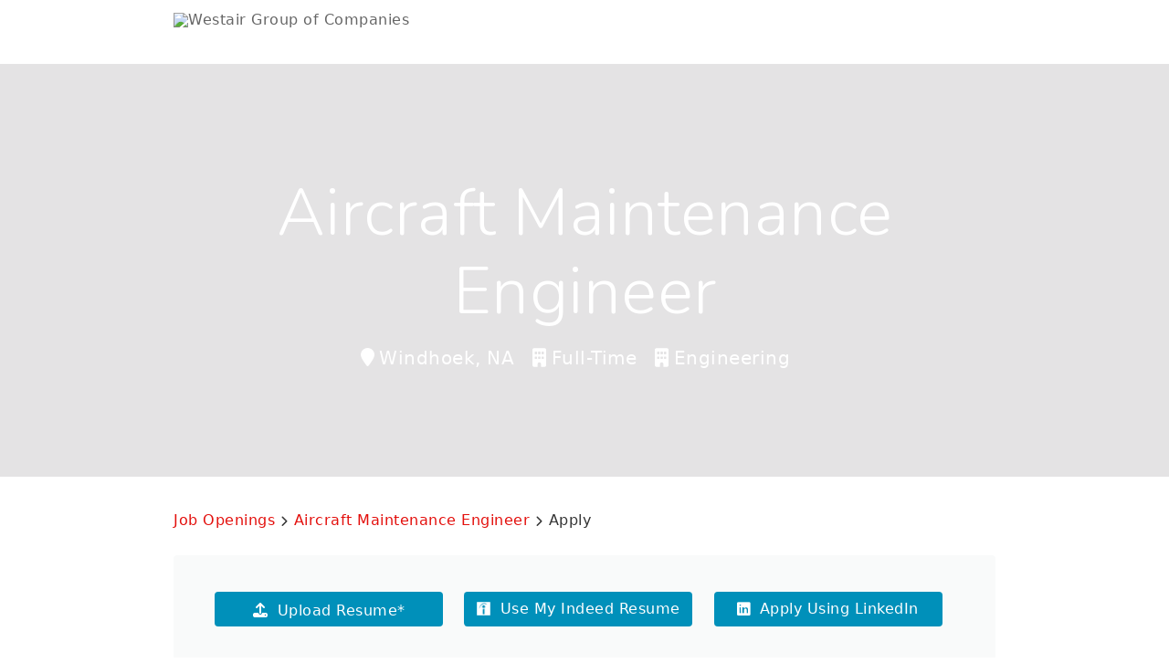

--- FILE ---
content_type: text/html; charset=utf-8
request_url: https://westairgroupofcompanies.breezy.hr/p/2c29ae0be54f-aircraft-maintenance-engineer/apply
body_size: 78470
content:
<!DOCTYPE html><html ng-app="PortalApp" prefix="og: http://ogp.me/ns#" lang="en" xml:lang="en"><head><base href="/"><meta http-equiv="X-UA-Compatible" content="IE=edge"><meta name="viewport" content="initial-scale=1.0,width=device-width,user-scalable=0, minimal-ui"><link rel="icon" sizes="192x192" href="//assets-cdn.breezy.hr/favicon_192.png"><link rel="icon" sizes="128x128" href="//assets-cdn.breezy.hr/favicon_128.png"><link rel="apple-touch-icon" sizes="128x128" href="//assets-cdn.breezy.hr/favicon_128.png"><link rel="apple-touch-icon-precomposed" sizes="128x128" href="//assets-cdn.breezy.hr/favicon_128.png"><link rel="shortcut icon" type="image/x-icon" href="//assets-cdn.breezy.hr/favicon.ico"><script type="text/javascript" src="https://assets-cdn.breezy.hr/breezy-portal/javascripts/v3/polyglot.min.js?v=2bq-1us5ftb"></script><script id="translateScript" type="text/javascript" src="https://assets-cdn.breezy.hr/breezy-portal/javascripts/v3/translate.breezy.js?v=8lgj-1fygodk"></script><link rel="stylesheet" href="//fonts.googleapis.com/css?family=Nunito:300,400,600,700,800"><link rel="stylesheet" href="https://assets-cdn.breezy.hr/breezy-hr/dependencies/fontawesome/v6.4.2-pro/css/all.css"><link rel="stylesheet" href="https://assets-cdn.breezy.hr/breezy-portal/dependencies/20170112/bootstrap.css"><link rel="stylesheet" href="https://assets-cdn.breezy.hr/breezy-portal/dependencies/20170112/animate.css"><link rel="stylesheet" href="https://assets-cdn.breezy.hr/breezy-portal/stylesheets/v3/index.css?v=2e56-ekabpt"><link rel="stylesheet" href="//fonts.googleapis.com/css?family=Kameron"><link rel="stylesheet" href="//fonts.googleapis.com/css?family=Droid+Sans"><link rel="stylesheet" href="//fonts.googleapis.com/css?family=Lora"><script src="https://assets-cdn.breezy.hr/breezy-portal/dependencies/20170112/jquery-1.11.1.min.js"></script><script>var heroBackgroundImage;

$(function() {
	heroBackgroundImage = $('#heroBackgroundImage');
	if (heroBackgroundImage) {
		$(window).scroll(onScroll);
	}
});

function onScroll() {
	if (document.body.scrollTop > 50) {
		heroBackgroundImage.addClass('frosted');
	} else {
		heroBackgroundImage.removeClass('frosted');
	}
};</script><script src="https://assets-cdn.breezy.hr/breezy-portal/dependencies/20170112/async.js"></script><script src="https://assets-cdn.breezy.hr/breezy-portal/dependencies/20170112/angular-1.2.19.js"></script><script src="//angular-ui.github.io/bootstrap/ui-bootstrap-tpls-0.11.2.js"></script><script src="https://assets-cdn.breezy.hr/breezy-portal/dependencies/20170112/marked.js"></script><script src="https://assets-cdn.breezy.hr/breezy-portal/dependencies/20170112/angular-route-1.2.20.js"></script><script src="https://assets-cdn.breezy.hr/breezy-portal/dependencies/20170112/angular-sanitize-1.2.20.js"></script><script src="https://assets-cdn.breezy.hr/breezy-portal/dependencies/20170112/angular-animate-1.2.20.js"></script><script src="https://assets-cdn.breezy.hr/breezy-portal/dependencies/20170112/angular-cookies-1.2.20.js"></script><script src="https://assets-cdn.breezy.hr/breezy-portal/dependencies/20170112/angularjs-placeholder.js"></script><script src="https://assets-cdn.breezy.hr/breezy-portal/dependencies/20170112/angularjs-fileupload-html-shim-1.4.0.js"></script><script src="https://assets-cdn.breezy.hr/breezy-portal/dependencies/20170112/angularjs-fileupload-1.4.0.js"></script><script src="https://assets-cdn.breezy.hr/breezy-portal/dependencies/20170112/angularjs-marked-0.0.12.min.js"></script><script src="https://assets-cdn.breezy.hr/breezy-portal/dependencies/20170112/ngStorage.min.js"></script><script src="https://assets-cdn.breezy.hr/breezy-portal/javascripts/portal.js?v=2zc0-1bojcf6"></script><script src="https://assets-cdn.breezy.hr/breezy-portal/javascripts/services/new/portal_rest_client.js?v=5k3-1cdg2qb"></script><script src="https://assets-cdn.breezy.hr/breezy-portal/javascripts/services/portal.js?v=2n5-y25iq5"></script><script src="https://assets-cdn.breezy.hr/breezy-portal/vue/js/chunk-vendors.js?v=7fvx6-4u0qwa"></script><script src="https://assets-cdn.breezy.hr/breezy-portal/vue/js/app.js?v=6qe1c-9qqt0"></script><script src="//d2wy8f7a9ursnm.cloudfront.net/v5/bugsnag.min.js"></script><script>window.bugsnagClient = bugsnag('99292fb1000f243cb5699a59b65a1f37')</script><script src="https://assets-cdn.breezy.hr/breezy-portal/dependencies/20170112/tooltip.js"></script><script>$(function () {
	$('[data-toggle="tooltip"]').tooltip()
})</script><script src="https://maps.googleapis.com/maps/api/js?libraries=places&amp;sensor=false&amp;key=AIzaSyBjwqyBTVwGAjK-JBjxUilSmVIix87N51o&amp;callback=Function.prototype"></script><style>.bzyLinkColor, .bzyLinkColor:hover {
	color:  rgb(227, 15, 12)!important;
}
.bzyLinkContainer a, .bzyLinkContainer a:hover {
	color:  rgb(227, 15, 12)!important;
}
.application-form a.bzyLinkColor, .application-form a.bzyLinkColor:hover {
	color:  rgb(227, 15, 12)!important;
}
.description a, .description a:hover {
	color:  rgb(227, 15, 12)!important;
}
.breadcrumbs li a, .breadcrumbs li a:hover {
	color:  rgb(227, 15, 12)!important;
}
</style><style>.video-response .inner-container .btn-primary {
	background-color:  rgb(227, 15, 12)!important;
}
.positions .position:hover .bzyButtonColor {
	background-color:  rgb(227, 15, 12)!important;
}
.positions .position .bzyBtnHover:hover {
	background-color:  rgb(227, 15, 12)!important;
}
.positions .position .bzyButtonColor {
	background-color:  rgb(227, 15, 12)!important;
}
.bzyButtonColor:hover {
	background-color:  rgb(227, 15, 12)!important;
}
.landing .application-form .question-body a {
	color:  rgb(227, 15, 12)!important;
}
</style><style>.landing .application-form ziggeo .ba-videorecorder-chooser-button-0:hover, .landing .application-form ziggeo .ba-videorecorder-button-primary:hover {
	background-color: rgb(227, 15, 12)!important;
	border-color: rgb(227, 15, 12)!important;
}
.landing .application-form ziggeo .ba-videorecorder-chooser-icon-container:hover, .landing .application-form ziggeo .recorder-loader-label-container:hover {
	color: rgb(227, 15, 12)!important;
}
.landing .application-form ziggeo ba-videoplayer-noie8 .ba-player-playbutton-container:hover {
	border-color: rgb(227, 15, 12)!important;
}
.landing .application-form ziggeo .ba-videoplayer-noie8 .ba-player-playbutton-button::after {
	color: #fff;
}
.landing .application-form ziggeo .ba-player-elevate-theme-progressbar-button, .landing .application-form ziggeo .ba-player-elevate-theme-progressbar-position, .landing .application-form ziggeo .ba-player-elevate-theme-rerecord-button, .landing .application-form ziggeo .ba-player-elevate-theme-stream-label-container .ba-player-elevate-theme-stream-label, .landing .application-form ziggeo .ba-player-elevate-theme-volumebar-position {
	background-color:  rgb(227, 15, 12)!important;
}
.landing .application-form ziggeo .ba-videorecorder-chooser-button-0, .landing .application-form ziggeo .ba-videorecorder-imagegallery-leftbutton, .landing .application-form ziggeo .ba-videorecorder-imagegallery-rightbutton {
	background-color:  rgb(227, 15, 12)!important;
}
.landing .application-form ziggeo .ba-player-playbutton-container {
	border-color: #fff;
}
.landing .application-form ziggeo .ba-recorder-loader-label {
	color: #fff;
}
.landing .application-form ziggeo .ba-videorecorder-imagegallery-image:hover {
	border-color: rgb(227, 15, 12)!important;
}
.landing .application-form ziggeo .ba-player-elevate-theme-button-inner i, .landing .application-form ziggeo .ba-player-elevate-theme-dashboard .ba-player-cc-inactive .ba-commoncss-icon-subtitle {
	color: #444;
}
.landing .application-form ziggeo .ba-player-red-color .ba-player-settings-visible {
	background-color: #444;
}
.landing .application-form ziggeo .ba-settings-overlay-inner {
	color: #fff;
}
</style><title>Aircraft Maintenance Engineer</title><meta name="description" content="Requirements
Namibian AME License;SACAA or FAA AME License; B200, B1900, B350, F406, C208, EMB135/145, C PT6 – Series, RR3007 AI EnginesOther A+C Licenses will be an advantage;5 Years’ experience as AME;Individual needs to work effectively in teams;Work productively and achieve demanding deadlines; Willing to travel extensively in Africa; Fluent in English; Preference will be given to Namibian Citizens.
Closing date: 31 December 2025"><meta name="og:image" content="https://gallery-cdn.breezy.hr/72b9c568-db74-4ef8-bfa3-1f3a5bf62dbe/WGC - Representatives.jpg"><meta name="twitter:card" content="Requirements
Namibian AME License;SACAA or FAA AME License; B200, B1900, B350, F406, C208, EMB135/145, C PT6 – Series, RR3007 AI EnginesOther A+C Licenses will be an advantage;5 Years’ experience as AME;Individual needs to work effectively in teams;Work productively and achieve demanding deadlines; Willing to travel extensively in Africa; Fluent in English; Preference will be given to Namibian Citizens.
Closing date: 31 December 2025"><meta property="og:url" content="https://westairgroupofcompanies.breezy.hr/p/2c29ae0be54f-aircraft-maintenance-engineer"><meta name="twitter:site" content="@Breezy_HR"><meta name="twitter:creator" content="@Breezy_HR"><link rel="stylesheet" href="https://assets-cdn.ziggeo.com/v1-r42/ziggeo.css"><script src="https://assets-cdn.ziggeo.com/v1-r42/ziggeo.js"></script><script>var ziggeoApp = new ZiggeoApi.V2.Application({
	token:"037484c4dfff0ad949a9dd76d6564a3c",
	webrtc_streaming_if_necessary: true,
	webrtc_on_mobile: true,
	debug: true
});

// V1 stuff
//ZiggeoApi.token = "037484c4dfff0ad949a9dd76d6564a3c";
//ZiggeoApi.Config.webrtc = true
//ZiggeoApi.Config.webrtc_streaming_if_necessary = true
//ZiggeoApi.Config.webrtc_on_mobile = true

//-ZiggeoApi.Config.webrtc_streaming = true</script><script>// INDEED OAUTH FLOW
var popup;
var breezyUrl="https://app.breezy.hr"
var positionId="2c29ae0be54f"

function popupParams () {
	var height = 600;
	var width = 500;
	var left = (window.screen.width / 2) - ((width / 2) + 10);
	var top = (window.screen.height / 2) - ((height / 2) + 50);

	var params = 'status=no,height=' + height + ',width=' + width + ',resizable=yes,left=' + left + ',top=' + top + ',screenX=' + left + ',screenY=' + top + ',toolbar=no,menubar=no,scrollbars=no,location=no,directories=no';

	return params;
}
function oAuthListener (msg) {
	if (msg.data.token) {
		window.location.href = window.location.href + '?token=' + msg.data.token;
		popup.close()
	} else {
		popup.close()
	}
	window.removeEventListener('message', oAuthListener)
}
function openPopup (e) {
	e.preventDefault();

	window.addEventListener('message', oAuthListener)

	var params = popupParams();
	popup = window.open(
		breezyUrl + '/api/apply/indeed?position_id=' + positionId,
		'IndeedPopup',
		params
	);
}
</script></head><body class="breezy-portal-bold"><div class="cap"></div><div ng-controller="PositionApplyViewCtrl" data-friendly-id="westairgroupofcompanies" data-referrer="null" data-location="{&quot;country&quot;:{&quot;name&quot;:&quot;Namibia&quot;,&quot;id&quot;:&quot;NA&quot;},&quot;city&quot;:&quot;Windhoek&quot;,&quot;name&quot;:&quot;Windhoek, NA&quot;,&quot;primary&quot;:true,&quot;id&quot;:&quot;fcedff91ff06&quot;,&quot;is_remote&quot;:false,&quot;streetAddress&quot;:{&quot;location&quot;:&quot;1 Aviation Road, Windhoek, Namibia&quot;,&quot;components&quot;:[{&quot;long_name&quot;:&quot;1&quot;,&quot;short_name&quot;:&quot;1&quot;,&quot;types&quot;:[&quot;street_number&quot;]},{&quot;long_name&quot;:&quot;Aviation Road&quot;,&quot;short_name&quot;:&quot;Aviation Road&quot;,&quot;types&quot;:[&quot;route&quot;]},{&quot;long_name&quot;:&quot;Windhoek&quot;,&quot;short_name&quot;:&quot;Windhoek&quot;,&quot;types&quot;:[&quot;locality&quot;,&quot;political&quot;]},{&quot;long_name&quot;:&quot;Khomas Region&quot;,&quot;short_name&quot;:&quot;Khomas Region&quot;,&quot;types&quot;:[&quot;administrative_area_level_1&quot;,&quot;political&quot;]},{&quot;long_name&quot;:&quot;Namibia&quot;,&quot;short_name&quot;:&quot;NA&quot;,&quot;types&quot;:[&quot;country&quot;,&quot;political&quot;]}]}}" data-position="{&quot;_id&quot;:&quot;2c29ae0be54f&quot;,&quot;type&quot;:{&quot;id&quot;:&quot;fullTime&quot;,&quot;name&quot;:&quot;Full-Time&quot;},&quot;state&quot;:&quot;published&quot;,&quot;name&quot;:&quot;Aircraft Maintenance Engineer&quot;,&quot;friendly_id&quot;:&quot;2c29ae0be54f-aircraft-maintenance-engineer&quot;,&quot;experience&quot;:null,&quot;education&quot;:null,&quot;location&quot;:{&quot;country&quot;:{&quot;name&quot;:&quot;Namibia&quot;,&quot;id&quot;:&quot;NA&quot;},&quot;city&quot;:&quot;Windhoek&quot;,&quot;name&quot;:&quot;Windhoek, NA&quot;,&quot;primary&quot;:true,&quot;id&quot;:&quot;fcedff91ff06&quot;,&quot;is_remote&quot;:false,&quot;streetAddress&quot;:{&quot;location&quot;:&quot;1 Aviation Road, Windhoek, Namibia&quot;,&quot;components&quot;:[{&quot;long_name&quot;:&quot;1&quot;,&quot;short_name&quot;:&quot;1&quot;,&quot;types&quot;:[&quot;street_number&quot;]},{&quot;long_name&quot;:&quot;Aviation Road&quot;,&quot;short_name&quot;:&quot;Aviation Road&quot;,&quot;types&quot;:[&quot;route&quot;]},{&quot;long_name&quot;:&quot;Windhoek&quot;,&quot;short_name&quot;:&quot;Windhoek&quot;,&quot;types&quot;:[&quot;locality&quot;,&quot;political&quot;]},{&quot;long_name&quot;:&quot;Khomas Region&quot;,&quot;short_name&quot;:&quot;Khomas Region&quot;,&quot;types&quot;:[&quot;administrative_area_level_1&quot;,&quot;political&quot;]},{&quot;long_name&quot;:&quot;Namibia&quot;,&quot;short_name&quot;:&quot;NA&quot;,&quot;types&quot;:[&quot;country&quot;,&quot;political&quot;]}]}},&quot;department&quot;:&quot;Engineering&quot;,&quot;requisition_id&quot;:null,&quot;description&quot;:&quot;&lt;p&gt;&lt;strong&gt;Requirements&lt;/strong&gt;&lt;/p&gt;\n&lt;ul&gt;&lt;li&gt;Namibian AME License;&lt;/li&gt;&lt;li&gt;SACAA or FAA AME License; &lt;/li&gt;&lt;li&gt;B200, &lt;strong&gt;B1900&lt;/strong&gt;, &lt;strong&gt;B350&lt;/strong&gt;, &lt;strong&gt;F406&lt;/strong&gt;, C208, EMB135/145, C PT6 – Series, RR3007 AI Engines&lt;/li&gt;&lt;li&gt;Other A+C Licenses will be an advantage;&lt;/li&gt;&lt;li&gt;5 Years’ experience as AME;&lt;/li&gt;&lt;li&gt;Individual needs to work effectively in teams;&lt;/li&gt;&lt;li&gt;Work productively and achieve demanding deadlines; &lt;/li&gt;&lt;li&gt;Willing to travel extensively in Africa; &lt;/li&gt;&lt;li&gt;Fluent in English; &lt;/li&gt;&lt;li&gt;Preference will be given to Namibian Citizens.&lt;/li&gt;&lt;/ul&gt;\n&lt;p&gt;Closing date: 31 December 2025&lt;/p&gt;&quot;,&quot;category&quot;:null,&quot;application_form&quot;:{&quot;name&quot;:&quot;required&quot;,&quot;headline&quot;:&quot;optional&quot;,&quot;summary&quot;:&quot;required&quot;,&quot;profile_photo&quot;:&quot;optional&quot;,&quot;address&quot;:&quot;required&quot;,&quot;salary&quot;:&quot;required&quot;,&quot;email_address&quot;:&quot;required&quot;,&quot;phone_number&quot;:&quot;required&quot;,&quot;resume&quot;:&quot;required&quot;,&quot;work_history&quot;:&quot;required&quot;,&quot;education&quot;:&quot;required&quot;,&quot;cover_letter&quot;:&quot;optional&quot;,&quot;questionnaire_in_experience&quot;:true,&quot;preferred_location&quot;:&quot;hidden&quot;},&quot;creator_id&quot;:&quot;8a2b01480edd&quot;,&quot;admins&quot;:[&quot;8a2b01480edd&quot;],&quot;users&quot;:[&quot;8a2b01480edd&quot;],&quot;teams&quot;:{&quot;position_member&quot;:[&quot;eaed63ffced0&quot;]},&quot;starred_by&quot;:[],&quot;company_id&quot;:&quot;0346864675cc&quot;,&quot;company&quot;:{&quot;_id&quot;:&quot;0346864675cc&quot;,&quot;name&quot;:&quot;Westair Group of Companies&quot;,&quot;employee_count&quot;:null,&quot;friendly_id&quot;:&quot;westairgroupofcompanies&quot;,&quot;description&quot;:null,&quot;url&quot;:&quot;https://westair.com.na/&quot;,&quot;logo_url&quot;:null,&quot;creator_id&quot;:&quot;3fb602721fda&quot;,&quot;creator_email&quot;:&quot;hoffe@westair.com.na&quot;,&quot;admins&quot;:[&quot;3fb602721fda&quot;,&quot;a95585c3d93e&quot;],&quot;managers&quot;:[],&quot;plan&quot;:{&quot;id&quot;:&quot;v9_business_monthly&quot;,&quot;name&quot;:&quot;Business&quot;,&quot;position_count&quot;:10000,&quot;monthly_cost&quot;:529,&quot;billing_cycle&quot;:&quot;monthly&quot;},&quot;creation_date&quot;:&quot;2023-07-31T12:16:36.748Z&quot;,&quot;trial_date&quot;:&quot;2023-07-31T12:16:36.748Z&quot;,&quot;trial_expiry_date&quot;:&quot;2023-08-14T12:16:36.747Z&quot;,&quot;pricing&quot;:&quot;v9&quot;,&quot;updated_date&quot;:&quot;2025-10-07T20:40:23.759Z&quot;,&quot;approval_workflow&quot;:{&quot;type&quot;:&quot;none&quot;},&quot;position_approval_workflow&quot;:{&quot;type&quot;:&quot;none&quot;},&quot;offer_approval_workflow&quot;:{&quot;type&quot;:&quot;none&quot;},&quot;settings&quot;:{&quot;ats&quot;:{&quot;eeoc&quot;:{&quot;enable_eeoc&quot;:false,&quot;enable_eeoc_ofccp&quot;:false,&quot;reasons&quot;:{&quot;disposition&quot;:&quot;disabled&quot;,&quot;hired&quot;:&quot;disabled&quot;}},&quot;autojoin&quot;:{&quot;enabled&quot;:false,&quot;domains&quot;:[]},&quot;gdpr&quot;:{&quot;enabled&quot;:false,&quot;consent&quot;:{&quot;applied&quot;:{&quot;enabled&quot;:false},&quot;sourced&quot;:{&quot;enabled&quot;:false},&quot;referral&quot;:{&quot;enabled&quot;:false},&quot;recruiter&quot;:{&quot;enabled&quot;:false},&quot;reconfirm&quot;:{&quot;enabled&quot;:false},&quot;expire_days&quot;:730},&quot;actions&quot;:{&quot;auto_purge&quot;:false},&quot;privacy&quot;:{&quot;use_custom_url&quot;:false,&quot;privacy_url&quot;:null},&quot;email_resumes&quot;:true},&quot;promotion&quot;:{&quot;staffing&quot;:false,&quot;no_indeed&quot;:false},&quot;social_discovery&quot;:true,&quot;auto_disqualify&quot;:true,&quot;candidate_management_company_admin&quot;:true,&quot;merge_candidate_metadata&quot;:true,&quot;candidate_scores_admin_only&quot;:false,&quot;role_based_security_enabled&quot;:false,&quot;address&quot;:[{&quot;location&quot;:&quot;1 Aviation Road, Windhoek, Namibia&quot;,&quot;components&quot;:[{&quot;long_name&quot;:&quot;1&quot;,&quot;short_name&quot;:&quot;1&quot;,&quot;types&quot;:[&quot;street_number&quot;]},{&quot;long_name&quot;:&quot;Aviation Road&quot;,&quot;short_name&quot;:&quot;Aviation Road&quot;,&quot;types&quot;:[&quot;route&quot;]},{&quot;long_name&quot;:&quot;Windhoek&quot;,&quot;short_name&quot;:&quot;Windhoek&quot;,&quot;types&quot;:[&quot;locality&quot;,&quot;political&quot;]},{&quot;long_name&quot;:&quot;Khomas Region&quot;,&quot;short_name&quot;:&quot;Khomas Region&quot;,&quot;types&quot;:[&quot;administrative_area_level_1&quot;,&quot;political&quot;]},{&quot;long_name&quot;:&quot;Namibia&quot;,&quot;short_name&quot;:&quot;NA&quot;,&quot;types&quot;:[&quot;country&quot;,&quot;political&quot;]}],&quot;utc_offset&quot;:120,&quot;primary&quot;:true}],&quot;location&quot;:&quot;1 Aviation Road, Windhoek, Namibia&quot;,&quot;average_score_enabled&quot;:true,&quot;blocked_candidates&quot;:{&quot;enabled&quot;:false,&quot;candidates&quot;:[],&quot;emails&quot;:[]},&quot;disable_auto_archive_positions&quot;:true,&quot;tag_lock&quot;:false,&quot;source_lock&quot;:false,&quot;department_lock&quot;:false,&quot;auto_disqualify_candidates&quot;:false,&quot;close_reasons&quot;:false,&quot;share_candidate_settings&quot;:{&quot;enabled&quot;:true,&quot;expiration_days&quot;:7,&quot;domains&quot;:[]},&quot;ccpa&quot;:{&quot;enabled&quot;:false,&quot;email_resumes&quot;:false,&quot;consent&quot;:{&quot;applied&quot;:{&quot;enabled&quot;:false},&quot;sourced&quot;:{&quot;enabled&quot;:false},&quot;referral&quot;:{&quot;enabled&quot;:false},&quot;recruiter&quot;:{&quot;enabled&quot;:false},&quot;reconfirm&quot;:{&quot;enabled&quot;:false},&quot;expire_days&quot;:730},&quot;actions&quot;:{&quot;auto_purge&quot;:false},&quot;privacy&quot;:{&quot;use_custom_url&quot;:false,&quot;privacy_url&quot;:&quot;&quot;}},&quot;ai&quot;:{&quot;candidate_scoring&quot;:false,&quot;candidate_summary&quot;:false,&quot;resume_analysis&quot;:false},&quot;business_contact&quot;:{&quot;name&quot;:&quot;Giovanni Cowie&quot;,&quot;email_address&quot;:&quot;giovanni.cowie@westair.com.na&quot;,&quot;phone_number&quot;:&quot;+264815612144&quot;}}},&quot;published_in_feed&quot;:true,&quot;verification_status&quot;:&quot;verified&quot;,&quot;market_type&quot;:&quot;small&quot;,&quot;member_count&quot;:52,&quot;has_published_positions&quot;:true,&quot;trial_expiry_processed&quot;:true,&quot;sid&quot;:&quot;&quot;,&quot;ssid&quot;:&quot;sub_1RVy7eDnkobEEnen7OiSWUHF&quot;,&quot;users&quot;:[&quot;fab6970a9fa3&quot;],&quot;initial&quot;:&quot;WG&quot;,&quot;features&quot;:{&quot;unlimited_approvals&quot;:true,&quot;unlimited_offer_approvals&quot;:false,&quot;multi_portal&quot;:false,&quot;custom_reporting&quot;:false,&quot;email_integration&quot;:true,&quot;background_checks&quot;:true,&quot;calendar_integration&quot;:true,&quot;custom_pipeline&quot;:true,&quot;stage_actions&quot;:true,&quot;tasks&quot;:true,&quot;reporting&quot;:true,&quot;eeo_reporting&quot;:true,&quot;bulk_actions&quot;:true,&quot;bulk_candidate_messaging&quot;:true,&quot;slack_integration&quot;:true,&quot;custom_domain&quot;:true,&quot;mobile&quot;:true,&quot;video_response&quot;:true,&quot;video_interview&quot;:true,&quot;questionnaires&quot;:true,&quot;scheduling_links&quot;:true,&quot;custom_scorecards&quot;:true,&quot;interview_kits&quot;:true,&quot;esig&quot;:true,&quot;reference_checking&quot;:true,&quot;employee_portal&quot;:true,&quot;hello_messenger&quot;:true,&quot;multiple_pipeline&quot;:true,&quot;recruiter_portal&quot;:true,&quot;multiple_locations&quot;:true,&quot;video_interview_archiving&quot;:true,&quot;job_approvals&quot;:true,&quot;assessments&quot;:true,&quot;hris&quot;:true,&quot;video_response_length&quot;:true,&quot;campaigns&quot;:true,&quot;multi_interview&quot;:true,&quot;offers&quot;:true,&quot;role_based_security&quot;:true,&quot;offer_approvals&quot;:true,&quot;embeddable_widget&quot;:true,&quot;multi_section_questionnaires&quot;:true,&quot;candidate_compare&quot;:true,&quot;sso&quot;:false,&quot;advanced_reporting&quot;:false,&quot;custom_fields&quot;:false,&quot;developer_api&quot;:false,&quot;csv_export&quot;:false,&quot;custom_hris&quot;:false,&quot;company_cloning&quot;:false,&quot;cross_company_candidate_copy&quot;:false,&quot;webhook&quot;:false,&quot;position_limit&quot;:10000,&quot;portal_limit&quot;:0,&quot;esig_limit&quot;:10000,&quot;trial_expired&quot;:false,&quot;score_candidate&quot;:false,&quot;bias_filter&quot;:false},&quot;isMultipleLocationsEnabled&quot;:true},&quot;creation_date&quot;:&quot;2023-09-13T13:28:51.199Z&quot;,&quot;updated_date&quot;:&quot;2025-10-31T05:29:42.827Z&quot;,&quot;promote_on&quot;:{&quot;freeboards&quot;:&quot;off&quot;},&quot;sources&quot;:{&quot;portal-view&quot;:7059,&quot;www_westair&quot;:{&quot;com&quot;:{&quot;na-view&quot;:55}},&quot;westair_com&quot;:{&quot;na-view&quot;:292},&quot;nexperia_wd3&quot;:{&quot;myworkdayjobs&quot;:{&quot;com-view&quot;:1}},&quot;eiffage_wd3&quot;:{&quot;myworkdayjobs&quot;:{&quot;com-view&quot;:2}},&quot;healogics_wd5&quot;:{&quot;myworkdayjobs&quot;:{&quot;com-view&quot;:2}},&quot;nvidia_wd5&quot;:{&quot;myworkdayjobs&quot;:{&quot;com-view&quot;:3}},&quot;alfalaval_wd3&quot;:{&quot;myworkdayjobs&quot;:{&quot;com-view&quot;:2}},&quot;psu_wd1&quot;:{&quot;myworkdayjobs&quot;:{&quot;com-view&quot;:2}},&quot;vca_wd1&quot;:{&quot;myworkdayjobs&quot;:{&quot;com-view&quot;:2}},&quot;parsons_wd5&quot;:{&quot;myworkdayjobs&quot;:{&quot;com-view&quot;:1}},&quot;mallinckrodt_wd5&quot;:{&quot;myworkdayjobs&quot;:{&quot;com-view&quot;:2}},&quot;davita_wd1&quot;:{&quot;myworkdayjobs&quot;:{&quot;com-view&quot;:2}},&quot;2020companies_wd1&quot;:{&quot;myworkdayjobs&quot;:{&quot;com-view&quot;:1}},&quot;finning_wd3&quot;:{&quot;myworkdayjobs&quot;:{&quot;com-view&quot;:1}},&quot;cvshealth_wd1&quot;:{&quot;myworkdayjobs&quot;:{&quot;com-view&quot;:5}},&quot;flynam_com-view&quot;:332,&quot;fiserv_wd5&quot;:{&quot;myworkdayjobs&quot;:{&quot;com-view&quot;:1}},&quot;google-view&quot;:341,&quot;nieis_namibiaatwork&quot;:{&quot;gov&quot;:{&quot;na-view&quot;:3}},&quot;ntrs_wd1&quot;:{&quot;myworkdayjobs&quot;:{&quot;com-view&quot;:2}},&quot;kimberlyclark_wd1&quot;:{&quot;myworkdayjobs&quot;:{&quot;com-view&quot;:1}},&quot;dentalcorp_wd3&quot;:{&quot;myworkdayjobs&quot;:{&quot;com-view&quot;:1}},&quot;mjhlifesciences_wd1&quot;:{&quot;myworkdayjobs&quot;:{&quot;com-view&quot;:1}},&quot;careerjet-view&quot;:2,&quot;ag_wd3&quot;:{&quot;myworkdayjobs&quot;:{&quot;com-view&quot;:1}},&quot;target_wd5&quot;:{&quot;myworkdayjobs&quot;:{&quot;com-view&quot;:2}},&quot;amat_wd1&quot;:{&quot;myworkdayjobs&quot;:{&quot;com-view&quot;:3}},&quot;sedgwick_wd1&quot;:{&quot;myworkdayjobs&quot;:{&quot;com-view&quot;:2}},&quot;linkedin-view&quot;:831,&quot;org_telegram&quot;:{&quot;messenger-view&quot;:2,&quot;messenger&quot;:{&quot;web-view&quot;:2}},&quot;shgl_wd3&quot;:{&quot;myworkdayjobs&quot;:{&quot;com-view&quot;:1}},&quot;search-dra_dt&quot;:{&quot;dbankcloud&quot;:{&quot;com-view&quot;:2}},&quot;albanymed_wd5&quot;:{&quot;myworkdayjobs&quot;:{&quot;com-view&quot;:1}},&quot;pilotcareercenter_com-view&quot;:9,&quot;costar_wd1&quot;:{&quot;myworkdayjobs&quot;:{&quot;com-view&quot;:1}},&quot;matthey_wd3&quot;:{&quot;myworkdayjobs&quot;:{&quot;com-view&quot;:1}},&quot;lnkd_in-view&quot;:76,&quot;lambweston_wd1&quot;:{&quot;myworkdayjobs&quot;:{&quot;com-view&quot;:1}},&quot;career portal-view&quot;:101,&quot;ccf_wd1&quot;:{&quot;myworkdayjobs&quot;:{&quot;com-view&quot;:2}},&quot;google_jobs_apply-view&quot;:119,&quot;osu_wd1&quot;:{&quot;myworkdayjobs&quot;:{&quot;com-view&quot;:1}},&quot;wholefoods_wd5&quot;:{&quot;myworkdayjobs&quot;:{&quot;com-view&quot;:2}},&quot;digikey_wd5&quot;:{&quot;myworkdayjobs&quot;:{&quot;com-view&quot;:1}},&quot;scripps_wd5&quot;:{&quot;myworkdayjobs&quot;:{&quot;com-view&quot;:1}},&quot;stagecoach_wd3&quot;:{&quot;myworkdayjobs&quot;:{&quot;com-view&quot;:1}},&quot;farmerfocus_wd5&quot;:{&quot;myworkdayjobs&quot;:{&quot;com-view&quot;:1}},&quot;oxford_wd5&quot;:{&quot;myworkdayjobs&quot;:{&quot;com-view&quot;:2}},&quot;ohiohealth_wd5&quot;:{&quot;myworkdayjobs&quot;:{&quot;com-view&quot;:3}},&quot;bird_wd3&quot;:{&quot;myworkdayjobs&quot;:{&quot;com-view&quot;:1}},&quot;namhook_net-view&quot;:19,&quot;brandeis_wd5&quot;:{&quot;myworkdayjobs&quot;:{&quot;com-view&quot;:1}},&quot;kiongroup_wd3&quot;:{&quot;myworkdayjobs&quot;:{&quot;com-view&quot;:1}},&quot;ummh_wd1&quot;:{&quot;myworkdayjobs&quot;:{&quot;com-view&quot;:1}},&quot;diversey_wd5&quot;:{&quot;myworkdayjobs&quot;:{&quot;com-view&quot;:1}},&quot;booster_wd5&quot;:{&quot;myworkdayjobs&quot;:{&quot;com-view&quot;:1}},&quot;jll_wd1&quot;:{&quot;myworkdayjobs&quot;:{&quot;com-view&quot;:3}},&quot;pfg_wd3&quot;:{&quot;myworkdayjobs&quot;:{&quot;com-view&quot;:2}},&quot;pilotsglobal_com-view&quot;:6,&quot;facebook-view&quot;:28,&quot;ultra_wd3&quot;:{&quot;myworkdayjobs&quot;:{&quot;com-view&quot;:1}},&quot;ths_wd1&quot;:{&quot;myworkdayjobs&quot;:{&quot;com-view&quot;:1}},&quot;fourseasons_wd3&quot;:{&quot;myworkdayjobs&quot;:{&quot;com-view&quot;:1}},&quot;kohls_wd1&quot;:{&quot;myworkdayjobs&quot;:{&quot;com-view&quot;:1}},&quot;www_signaaviation&quot;:{&quot;com-view&quot;:5},&quot;humana_wd5&quot;:{&quot;myworkdayjobs&quot;:{&quot;com-view&quot;:2}},&quot;flexerasoftware_wd1&quot;:{&quot;myworkdayjobs&quot;:{&quot;com-view&quot;:1}},&quot;fivebelow_wd1&quot;:{&quot;myworkdayjobs&quot;:{&quot;com-view&quot;:1}},&quot;cae_wd3&quot;:{&quot;myworkdayjobs&quot;:{&quot;com-view&quot;:1}},&quot;yesco_wd1&quot;:{&quot;myworkdayjobs&quot;:{&quot;com-view&quot;:1}},&quot;rbc_wd3&quot;:{&quot;myworkdayjobs&quot;:{&quot;com-view&quot;:1}},&quot;mc_wd1&quot;:{&quot;myworkdayjobs&quot;:{&quot;com-view&quot;:1}},&quot;dell_wd1&quot;:{&quot;myworkdayjobs&quot;:{&quot;com-view&quot;:1}},&quot;albemarle_wd5&quot;:{&quot;myworkdayjobs&quot;:{&quot;com-view&quot;:1}},&quot;swarovski_wd3&quot;:{&quot;myworkdayjobs&quot;:{&quot;com-view&quot;:1}},&quot;kbr_wd5&quot;:{&quot;myworkdayjobs&quot;:{&quot;com-view&quot;:1}},&quot;cardinalhealth_wd1&quot;:{&quot;myworkdayjobs&quot;:{&quot;com-view&quot;:1}},&quot;kla_wd1&quot;:{&quot;myworkdayjobs&quot;:{&quot;com-view&quot;:1}},&quot;ur_wd1&quot;:{&quot;myworkdayjobs&quot;:{&quot;com-view&quot;:2}},&quot;uottawa_wd3&quot;:{&quot;myworkdayjobs&quot;:{&quot;com-view&quot;:1}},&quot;www_medicalrescueafrica&quot;:{&quot;com-view&quot;:10},&quot;centerstone_wd5&quot;:{&quot;myworkdayjobs&quot;:{&quot;com-view&quot;:1}},&quot;nouria_wd1&quot;:{&quot;myworkdayjobs&quot;:{&quot;com-view&quot;:1}},&quot;googlejobs-view&quot;:8,&quot;seaworldentertainment_wd1&quot;:{&quot;myworkdayjobs&quot;:{&quot;com-view&quot;:2}},&quot;cityyear_wd5&quot;:{&quot;myworkdayjobs&quot;:{&quot;com-view&quot;:1}},&quot;aspendental_wd1&quot;:{&quot;myworkdayjobs&quot;:{&quot;com-view&quot;:3}},&quot;qbe_wd3&quot;:{&quot;myworkdayjobs&quot;:{&quot;com-view&quot;:1}},&quot;brambles_wd5&quot;:{&quot;myworkdayjobs&quot;:{&quot;com-view&quot;:1}},&quot;lifespacecommunities_wd1&quot;:{&quot;myworkdayjobs&quot;:{&quot;com-view&quot;:1}},&quot;multicare_wd1&quot;:{&quot;myworkdayjobs&quot;:{&quot;com-view&quot;:1}},&quot;hdsupply_wd1&quot;:{&quot;myworkdayjobs&quot;:{&quot;com-view&quot;:1}},&quot;sec_wd3&quot;:{&quot;myworkdayjobs&quot;:{&quot;com-view&quot;:1}},&quot;namibia_thejobsquest&quot;:{&quot;com-view&quot;:12,&quot;net-view&quot;:163},&quot;umiami_wd1&quot;:{&quot;myworkdayjobs&quot;:{&quot;com-view&quot;:1}},&quot;wvumedicine_wd1&quot;:{&quot;myworkdayjobs&quot;:{&quot;com-view&quot;:3}},&quot;simedarby_wd3&quot;:{&quot;myworkdayjobs&quot;:{&quot;com-view&quot;:1}},&quot;msd_wd5&quot;:{&quot;myworkdayjobs&quot;:{&quot;com-view&quot;:1}},&quot;novanta_wd5&quot;:{&quot;myworkdayjobs&quot;:{&quot;com-view&quot;:1}},&quot;hyperiongrp_wd3&quot;:{&quot;myworkdayjobs&quot;:{&quot;com-view&quot;:1}},&quot;rollsroyce_wd3&quot;:{&quot;myworkdayjobs&quot;:{&quot;com-view&quot;:1}},&quot;firstrand_wd3&quot;:{&quot;myworkdayjobs&quot;:{&quot;com-view&quot;:2}},&quot;usbank_wd1&quot;:{&quot;myworkdayjobs&quot;:{&quot;com-view&quot;:2}},&quot;capfed_wd1&quot;:{&quot;myworkdayjobs&quot;:{&quot;com-view&quot;:1}},&quot;ghc_wd1&quot;:{&quot;myworkdayjobs&quot;:{&quot;com-view&quot;:1}},&quot;uofl_wd1&quot;:{&quot;myworkdayjobs&quot;:{&quot;com-view&quot;:1}},&quot;campbellsville_wd1&quot;:{&quot;myworkdayjobs&quot;:{&quot;com-view&quot;:1}},&quot;santander_wd3&quot;:{&quot;myworkdayjobs&quot;:{&quot;com-view&quot;:1}},&quot;namibia_allvacancies&quot;:{&quot;co&quot;:{&quot;za-view&quot;:80}},&quot;atmosenergy_wd5&quot;:{&quot;myworkdayjobs&quot;:{&quot;com-view&quot;:1}},&quot;ebi_wd5&quot;:{&quot;myworkdayjobs&quot;:{&quot;com-view&quot;:1}},&quot;aia_wd3&quot;:{&quot;myworkdayjobs&quot;:{&quot;com-view&quot;:1}},&quot;hensoldt_wd3&quot;:{&quot;myworkdayjobs&quot;:{&quot;com-view&quot;:1}},&quot;carrier_wd5&quot;:{&quot;myworkdayjobs&quot;:{&quot;com-view&quot;:1}},&quot;datev_wd3&quot;:{&quot;myworkdayjobs&quot;:{&quot;com-view&quot;:1}},&quot;trendmicro_wd3&quot;:{&quot;myworkdayjobs&quot;:{&quot;com-view&quot;:1}},&quot;petco_wd1&quot;:{&quot;myworkdayjobs&quot;:{&quot;com-view&quot;:3}},&quot;neogen_wd5&quot;:{&quot;myworkdayjobs&quot;:{&quot;com-view&quot;:1}},&quot;purple_wd1&quot;:{&quot;myworkdayjobs&quot;:{&quot;com-view&quot;:1}},&quot;dentsuaegis_wd3&quot;:{&quot;myworkdayjobs&quot;:{&quot;com-view&quot;:3}},&quot;circlek_wd3&quot;:{&quot;myworkdayjobs&quot;:{&quot;com-view&quot;:4}},&quot;uniphar_wd3&quot;:{&quot;myworkdayjobs&quot;:{&quot;com-view&quot;:1}},&quot;www_aviationjobsearch&quot;:{&quot;com-view&quot;:14},&quot;att_wd1&quot;:{&quot;myworkdayjobs&quot;:{&quot;com-view&quot;:1}},&quot;jcrew_wd1&quot;:{&quot;myworkdayjobs&quot;:{&quot;com-view&quot;:1}},&quot;elementfleet_wd3&quot;:{&quot;myworkdayjobs&quot;:{&quot;com-view&quot;:1}},&quot;centene_wd5&quot;:{&quot;myworkdayjobs&quot;:{&quot;com-view&quot;:1}},&quot;autodesk_wd1&quot;:{&quot;myworkdayjobs&quot;:{&quot;com-view&quot;:1}},&quot;wmeimg_wd1&quot;:{&quot;myworkdayjobs&quot;:{&quot;com-view&quot;:1}},&quot;epicorsoftware_wd5&quot;:{&quot;myworkdayjobs&quot;:{&quot;com-view&quot;:1}},&quot;bobsdf_wd1&quot;:{&quot;myworkdayjobs&quot;:{&quot;com-view&quot;:1}},&quot;wustl_wd1&quot;:{&quot;myworkdayjobs&quot;:{&quot;com-view&quot;:1}},&quot;hitachi_wd1&quot;:{&quot;myworkdayjobs&quot;:{&quot;com-view&quot;:2}},&quot;linklist_jsd&quot;:{&quot;rs-view&quot;:4},&quot;skyjobs_com-view&quot;:3,&quot;zeppelin_wd3&quot;:{&quot;myworkdayjobs&quot;:{&quot;com-view&quot;:1}},&quot;ferguson_wd1&quot;:{&quot;myworkdayjobs&quot;:{&quot;com-view&quot;:3}},&quot;smithfieldfoods_wd1&quot;:{&quot;myworkdayjobs&quot;:{&quot;com-view&quot;:1}},&quot;wabtec_wd1&quot;:{&quot;myworkdayjobs&quot;:{&quot;com-view&quot;:1}},&quot;nordstrom_wd5&quot;:{&quot;myworkdayjobs&quot;:{&quot;com-view&quot;:1}},&quot;nmh_cloud-view&quot;:1,&quot;gianttiger_wd3&quot;:{&quot;myworkdayjobs&quot;:{&quot;com-view&quot;:1}},&quot;hl_wd1&quot;:{&quot;myworkdayjobs&quot;:{&quot;com-view&quot;:1}},&quot;babilou_wd3&quot;:{&quot;myworkdayjobs&quot;:{&quot;com-view&quot;:1}},&quot;bristow_wd1&quot;:{&quot;myworkdayjobs&quot;:{&quot;com-view&quot;:1}},&quot;marmon_wd5&quot;:{&quot;myworkdayjobs&quot;:{&quot;com-view&quot;:1}},&quot;www_bing&quot;:{&quot;com-view&quot;:7},&quot;aristocrat_wd3&quot;:{&quot;myworkdayjobs&quot;:{&quot;com-view&quot;:1}},&quot;automationanywhere_wd5&quot;:{&quot;myworkdayjobs&quot;:{&quot;com-view&quot;:1}},&quot;sarahbush_wd1&quot;:{&quot;myworkdayjobs&quot;:{&quot;com-view&quot;:1}},&quot;search_yahoo&quot;:{&quot;com-view&quot;:1},&quot;www_najobs&quot;:{&quot;info-view&quot;:2},&quot;grpr_wd3&quot;:{&quot;myworkdayjobs&quot;:{&quot;com-view&quot;:2}},&quot;asmglobal_wd1&quot;:{&quot;myworkdayjobs&quot;:{&quot;com-view&quot;:1}},&quot;wawa_wd1&quot;:{&quot;myworkdayjobs&quot;:{&quot;com-view&quot;:1}},&quot;villeroyboch_wd3&quot;:{&quot;myworkdayjobs&quot;:{&quot;com-view&quot;:1}},&quot;wgl_wd5&quot;:{&quot;myworkdayjobs&quot;:{&quot;com-view&quot;:1}},&quot;reliaquest_wd5&quot;:{&quot;myworkdayjobs&quot;:{&quot;com-view&quot;:1}},&quot;healthcare_wd1&quot;:{&quot;myworkdayjobs&quot;:{&quot;com-view&quot;:1}},&quot;taskus_wd1&quot;:{&quot;myworkdayjobs&quot;:{&quot;com-view&quot;:1}},&quot;daveandbusters_wd1&quot;:{&quot;myworkdayjobs&quot;:{&quot;com-view&quot;:1}},&quot;strongtie_wd1&quot;:{&quot;myworkdayjobs&quot;:{&quot;com-view&quot;:1}},&quot;admiralbeverage_wd5&quot;:{&quot;myworkdayjobs&quot;:{&quot;com-view&quot;:1}},&quot;levistraussandco_wd5&quot;:{&quot;myworkdayjobs&quot;:{&quot;com-view&quot;:1}},&quot;nationwide_wd1&quot;:{&quot;myworkdayjobs&quot;:{&quot;com-view&quot;:1}},&quot;genpt_wd1&quot;:{&quot;myworkdayjobs&quot;:{&quot;com-view&quot;:2}},&quot;expedia_wd5&quot;:{&quot;myworkdayjobs&quot;:{&quot;com-view&quot;:1}},&quot;agreenspace_wd3&quot;:{&quot;myworkdayjobs&quot;:{&quot;com-view&quot;:1}},&quot;caprisun_wd3&quot;:{&quot;myworkdayjobs&quot;:{&quot;com-view&quot;:1}},&quot;pensacolachristian_wd1&quot;:{&quot;myworkdayjobs&quot;:{&quot;com-view&quot;:1}},&quot;flagshipinc_wd5&quot;:{&quot;myworkdayjobs&quot;:{&quot;com-view&quot;:1}},&quot;wonderbox_wd3&quot;:{&quot;myworkdayjobs&quot;:{&quot;com-view&quot;:1}},&quot;mainsailhotels_wd5&quot;:{&quot;myworkdayjobs&quot;:{&quot;com-view&quot;:1}},&quot;denver_wd1&quot;:{&quot;myworkdayjobs&quot;:{&quot;com-view&quot;:1}},&quot;flir_wd1&quot;:{&quot;myworkdayjobs&quot;:{&quot;com-view&quot;:1}},&quot;amsschools_wd5&quot;:{&quot;myworkdayjobs&quot;:{&quot;com-view&quot;:1}},&quot;musc_wd1&quot;:{&quot;myworkdayjobs&quot;:{&quot;com-view&quot;:2}},&quot;meijer_wd5&quot;:{&quot;myworkdayjobs&quot;:{&quot;com-view&quot;:1}},&quot;yai_wd5&quot;:{&quot;myworkdayjobs&quot;:{&quot;com-view&quot;:1}},&quot;finishline_wd1&quot;:{&quot;myworkdayjobs&quot;:{&quot;com-view&quot;:1}},&quot;sci_wd5&quot;:{&quot;myworkdayjobs&quot;:{&quot;com-view&quot;:1}},&quot;bhs_wd1&quot;:{&quot;myworkdayjobs&quot;:{&quot;com-view&quot;:1}},&quot;prudential_wd3&quot;:{&quot;myworkdayjobs&quot;:{&quot;com-view&quot;:1}},&quot;perplexity-view&quot;:2,&quot;hiring_cafe-view&quot;:2,&quot;comcast_wd5&quot;:{&quot;myworkdayjobs&quot;:{&quot;com-view&quot;:1}},&quot;mayoclinic_org-view&quot;:2,&quot;glassdoor_com-view&quot;:2,&quot;healthline_com-view&quot;:2,&quot;toptal_com-view&quot;:2,&quot;fiverr_com-view&quot;:2,&quot;samudera_wd3&quot;:{&quot;myworkdayjobs&quot;:{&quot;com-view&quot;:1}},&quot; avianation_com-view&quot;:8,&quot;card_wd5&quot;:{&quot;myworkdayjobs&quot;:{&quot;com-view&quot;:1}},&quot;atd_wd1&quot;:{&quot;myworkdayjobs&quot;:{&quot;com-view&quot;:1}},&quot;hospicecom_wd5&quot;:{&quot;myworkdayjobs&quot;:{&quot;com-view&quot;:1}},&quot;csagroup_wd3&quot;:{&quot;myworkdayjobs&quot;:{&quot;com-view&quot;:1}},&quot;erm_wd3&quot;:{&quot;myworkdayjobs&quot;:{&quot;com-view&quot;:1}},&quot;vantagedc_wd1&quot;:{&quot;myworkdayjobs&quot;:{&quot;com-view&quot;:1}},&quot;marvell_wd1&quot;:{&quot;myworkdayjobs&quot;:{&quot;com-view&quot;:1}},&quot;communicarehealth_wd1&quot;:{&quot;myworkdayjobs&quot;:{&quot;com-view&quot;:1}},&quot;wsc_wd1&quot;:{&quot;myworkdayjobs&quot;:{&quot;com-view&quot;:1}},&quot;ech_wd5&quot;:{&quot;myworkdayjobs&quot;:{&quot;com-view&quot;:1}},&quot;okgov_wd1&quot;:{&quot;myworkdayjobs&quot;:{&quot;com-view&quot;:1}},&quot;saintlukes_wd1&quot;:{&quot;myworkdayjobs&quot;:{&quot;com-view&quot;:2}},&quot;cox_wd1&quot;:{&quot;myworkdayjobs&quot;:{&quot;com-view&quot;:1}},&quot;richardson_wd3&quot;:{&quot;myworkdayjobs&quot;:{&quot;com-view&quot;:1}},&quot;hedgeserv_wd1&quot;:{&quot;myworkdayjobs&quot;:{&quot;com-view&quot;:1}},&quot;deckers_wd5&quot;:{&quot;myworkdayjobs&quot;:{&quot;com-view&quot;:1}},&quot;slihrms_wd3&quot;:{&quot;myworkdayjobs&quot;:{&quot;com-view&quot;:1}},&quot;hellobihar_com-view&quot;:3,&quot;kone_wd3&quot;:{&quot;myworkdayjobs&quot;:{&quot;com-view&quot;:1}}},&quot;approved&quot;:true,&quot;stats&quot;:{&quot;applicant_count&quot;:190},&quot;candidate_type&quot;:&quot;all&quot;,&quot;auto_repost_promotion&quot;:{},&quot;pipeline_id&quot;:&quot;544c3acfcd43&quot;,&quot;salary_range&quot;:{&quot;currency&quot;:{&quot;name&quot;:&quot;US Dollar&quot;,&quot;symbol&quot;:&quot;$&quot;,&quot;symbolNative&quot;:&quot;$&quot;,&quot;decimalDigits&quot;:2,&quot;rounding&quot;:0,&quot;code&quot;:&quot;USD&quot;,&quot;namePlural&quot;:&quot;US dollars&quot;},&quot;period&quot;:{&quot;id&quot;:&quot;yearly&quot;,&quot;name&quot;:&quot;Yearly&quot;}},&quot;tags&quot;:[],&quot;bias_enabled&quot;:false,&quot;custom_fields&quot;:{},&quot;email_sender&quot;:{&quot;name&quot;:&quot;Giovanni Cowie&quot;},&quot;scoring_enabled&quot;:false,&quot;stage_actions&quot;:{&quot;applied&quot;:{},&quot;disqualified&quot;:{}},&quot;scorecard_id&quot;:&quot;e91523adfc5c&quot;,&quot;first_publish_date&quot;:&quot;2023-09-13T13:50:43.354Z&quot;,&quot;last_publish_date&quot;:&quot;2024-05-21T06:24:42.911Z&quot;,&quot;job_id&quot;:&quot;2c29ae0be54f-1756965658053&quot;,&quot;last_refresh_date&quot;:&quot;2025-09-04T06:00:58.053Z&quot;,&quot;questionnaire_id&quot;:&quot;376d5bab7648&quot;,&quot;locations&quot;:[{&quot;country&quot;:{&quot;name&quot;:&quot;Namibia&quot;,&quot;id&quot;:&quot;NA&quot;},&quot;city&quot;:&quot;Windhoek&quot;,&quot;name&quot;:&quot;Windhoek, NA&quot;,&quot;primary&quot;:true,&quot;id&quot;:&quot;fcedff91ff06&quot;,&quot;is_remote&quot;:false,&quot;streetAddress&quot;:{&quot;location&quot;:&quot;1 Aviation Road, Windhoek, Namibia&quot;,&quot;components&quot;:[{&quot;long_name&quot;:&quot;1&quot;,&quot;short_name&quot;:&quot;1&quot;,&quot;types&quot;:[&quot;street_number&quot;]},{&quot;long_name&quot;:&quot;Aviation Road&quot;,&quot;short_name&quot;:&quot;Aviation Road&quot;,&quot;types&quot;:[&quot;route&quot;]},{&quot;long_name&quot;:&quot;Windhoek&quot;,&quot;short_name&quot;:&quot;Windhoek&quot;,&quot;types&quot;:[&quot;locality&quot;,&quot;political&quot;]},{&quot;long_name&quot;:&quot;Khomas Region&quot;,&quot;short_name&quot;:&quot;Khomas Region&quot;,&quot;types&quot;:[&quot;administrative_area_level_1&quot;,&quot;political&quot;]},{&quot;long_name&quot;:&quot;Namibia&quot;,&quot;short_name&quot;:&quot;NA&quot;,&quot;types&quot;:[&quot;country&quot;,&quot;political&quot;]}]}}],&quot;valid_through_date&quot;:&quot;2024-04-04T11:31:29.496Z&quot;,&quot;rejected&quot;:false,&quot;ai_resume_audit_enabled&quot;:false,&quot;evaluation_criteria&quot;:[{&quot;title&quot;:&quot;Skills and Role Alignment&quot;,&quot;criteria&quot;:&quot;Candidate has skills from the job description and indicates experience relevant to the target role's core functions.&quot;,&quot;_id&quot;:&quot;1b57b1d50562&quot;},{&quot;title&quot;:&quot;Years of Relevant Experience&quot;,&quot;criteria&quot;:&quot;Demonstrated experience in core job functions and responsibilities, with consideration for depth and relevance rather than just duration&quot;,&quot;_id&quot;:&quot;f471757d74a6&quot;},{&quot;title&quot;:&quot;Educational and Formal Qualifications&quot;,&quot;criteria&quot;:&quot;Required degrees/certifications essential for job performance, or equivalent combination of education and experience.&quot;,&quot;_id&quot;:&quot;f5d93c6d85b9&quot;},{&quot;title&quot;:&quot;Quantifiable Achievements and Impact&quot;,&quot;criteria&quot;:&quot;Evidence of meaningful contributions and impact in previous roles, whether through quantifiable results, qualitative improvements, or team contributions&quot;,&quot;_id&quot;:&quot;a26aefc4062e&quot;}],&quot;social_discovery&quot;:true,&quot;all_users&quot;:[&quot;8a2b01480edd&quot;,&quot;99f27931898c&quot;,&quot;aea51702024f&quot;,&quot;bdfbf9bfd7fc&quot;],&quot;all_admins&quot;:[&quot;8a2b01480edd&quot;]}" data-company="{&quot;_id&quot;:&quot;0346864675cc&quot;,&quot;name&quot;:&quot;Westair Group of Companies&quot;,&quot;employee_count&quot;:null,&quot;friendly_id&quot;:&quot;westairgroupofcompanies&quot;,&quot;description&quot;:null,&quot;url&quot;:&quot;https://westair.com.na/&quot;,&quot;logo_url&quot;:null,&quot;creator_id&quot;:&quot;3fb602721fda&quot;,&quot;creator_email&quot;:&quot;hoffe@westair.com.na&quot;,&quot;admins&quot;:[&quot;3fb602721fda&quot;,&quot;a95585c3d93e&quot;],&quot;managers&quot;:[],&quot;plan&quot;:{&quot;id&quot;:&quot;v9_business_monthly&quot;,&quot;name&quot;:&quot;Business&quot;,&quot;position_count&quot;:10000,&quot;monthly_cost&quot;:529,&quot;billing_cycle&quot;:&quot;monthly&quot;},&quot;creation_date&quot;:&quot;2023-07-31T12:16:36.748Z&quot;,&quot;trial_date&quot;:&quot;2023-07-31T12:16:36.748Z&quot;,&quot;trial_expiry_date&quot;:&quot;2023-08-14T12:16:36.747Z&quot;,&quot;pricing&quot;:&quot;v9&quot;,&quot;updated_date&quot;:&quot;2025-10-07T20:40:23.759Z&quot;,&quot;approval_workflow&quot;:{&quot;type&quot;:&quot;none&quot;},&quot;position_approval_workflow&quot;:{&quot;type&quot;:&quot;none&quot;},&quot;offer_approval_workflow&quot;:{&quot;type&quot;:&quot;none&quot;},&quot;settings&quot;:{&quot;ats&quot;:{&quot;eeoc&quot;:{&quot;enable_eeoc&quot;:false,&quot;enable_eeoc_ofccp&quot;:false,&quot;reasons&quot;:{&quot;disposition&quot;:&quot;disabled&quot;,&quot;hired&quot;:&quot;disabled&quot;}},&quot;autojoin&quot;:{&quot;enabled&quot;:false,&quot;domains&quot;:[]},&quot;gdpr&quot;:{&quot;enabled&quot;:false,&quot;consent&quot;:{&quot;applied&quot;:{&quot;enabled&quot;:false},&quot;sourced&quot;:{&quot;enabled&quot;:false},&quot;referral&quot;:{&quot;enabled&quot;:false},&quot;recruiter&quot;:{&quot;enabled&quot;:false},&quot;reconfirm&quot;:{&quot;enabled&quot;:false},&quot;expire_days&quot;:730},&quot;actions&quot;:{&quot;auto_purge&quot;:false},&quot;privacy&quot;:{&quot;use_custom_url&quot;:false,&quot;privacy_url&quot;:null},&quot;email_resumes&quot;:true},&quot;promotion&quot;:{&quot;staffing&quot;:false,&quot;no_indeed&quot;:false},&quot;social_discovery&quot;:true,&quot;auto_disqualify&quot;:true,&quot;candidate_management_company_admin&quot;:true,&quot;merge_candidate_metadata&quot;:true,&quot;candidate_scores_admin_only&quot;:false,&quot;role_based_security_enabled&quot;:false,&quot;address&quot;:[{&quot;location&quot;:&quot;1 Aviation Road, Windhoek, Namibia&quot;,&quot;components&quot;:[{&quot;long_name&quot;:&quot;1&quot;,&quot;short_name&quot;:&quot;1&quot;,&quot;types&quot;:[&quot;street_number&quot;]},{&quot;long_name&quot;:&quot;Aviation Road&quot;,&quot;short_name&quot;:&quot;Aviation Road&quot;,&quot;types&quot;:[&quot;route&quot;]},{&quot;long_name&quot;:&quot;Windhoek&quot;,&quot;short_name&quot;:&quot;Windhoek&quot;,&quot;types&quot;:[&quot;locality&quot;,&quot;political&quot;]},{&quot;long_name&quot;:&quot;Khomas Region&quot;,&quot;short_name&quot;:&quot;Khomas Region&quot;,&quot;types&quot;:[&quot;administrative_area_level_1&quot;,&quot;political&quot;]},{&quot;long_name&quot;:&quot;Namibia&quot;,&quot;short_name&quot;:&quot;NA&quot;,&quot;types&quot;:[&quot;country&quot;,&quot;political&quot;]}],&quot;utc_offset&quot;:120,&quot;primary&quot;:true}],&quot;location&quot;:&quot;1 Aviation Road, Windhoek, Namibia&quot;,&quot;average_score_enabled&quot;:true,&quot;blocked_candidates&quot;:{&quot;enabled&quot;:false,&quot;candidates&quot;:[],&quot;emails&quot;:[]},&quot;disable_auto_archive_positions&quot;:true,&quot;tag_lock&quot;:false,&quot;source_lock&quot;:false,&quot;department_lock&quot;:false,&quot;auto_disqualify_candidates&quot;:false,&quot;close_reasons&quot;:false,&quot;share_candidate_settings&quot;:{&quot;enabled&quot;:true,&quot;expiration_days&quot;:7,&quot;domains&quot;:[]},&quot;ccpa&quot;:{&quot;enabled&quot;:false,&quot;email_resumes&quot;:false,&quot;consent&quot;:{&quot;applied&quot;:{&quot;enabled&quot;:false},&quot;sourced&quot;:{&quot;enabled&quot;:false},&quot;referral&quot;:{&quot;enabled&quot;:false},&quot;recruiter&quot;:{&quot;enabled&quot;:false},&quot;reconfirm&quot;:{&quot;enabled&quot;:false},&quot;expire_days&quot;:730},&quot;actions&quot;:{&quot;auto_purge&quot;:false},&quot;privacy&quot;:{&quot;use_custom_url&quot;:false,&quot;privacy_url&quot;:&quot;&quot;}},&quot;ai&quot;:{&quot;candidate_scoring&quot;:false,&quot;candidate_summary&quot;:false,&quot;resume_analysis&quot;:false},&quot;business_contact&quot;:{&quot;name&quot;:&quot;Giovanni Cowie&quot;,&quot;email_address&quot;:&quot;giovanni.cowie@westair.com.na&quot;,&quot;phone_number&quot;:&quot;+264815612144&quot;}}},&quot;published_in_feed&quot;:true,&quot;verification_status&quot;:&quot;verified&quot;,&quot;market_type&quot;:&quot;small&quot;,&quot;member_count&quot;:52,&quot;has_published_positions&quot;:true,&quot;trial_expiry_processed&quot;:true,&quot;sid&quot;:&quot;&quot;,&quot;ssid&quot;:&quot;sub_1RVy7eDnkobEEnen7OiSWUHF&quot;,&quot;users&quot;:[&quot;fab6970a9fa3&quot;],&quot;initial&quot;:&quot;WG&quot;,&quot;features&quot;:{&quot;unlimited_approvals&quot;:true,&quot;unlimited_offer_approvals&quot;:false,&quot;multi_portal&quot;:false,&quot;custom_reporting&quot;:false,&quot;email_integration&quot;:true,&quot;background_checks&quot;:true,&quot;calendar_integration&quot;:true,&quot;custom_pipeline&quot;:true,&quot;stage_actions&quot;:true,&quot;tasks&quot;:true,&quot;reporting&quot;:true,&quot;eeo_reporting&quot;:true,&quot;bulk_actions&quot;:true,&quot;bulk_candidate_messaging&quot;:true,&quot;slack_integration&quot;:true,&quot;custom_domain&quot;:true,&quot;mobile&quot;:true,&quot;video_response&quot;:true,&quot;video_interview&quot;:true,&quot;questionnaires&quot;:true,&quot;scheduling_links&quot;:true,&quot;custom_scorecards&quot;:true,&quot;interview_kits&quot;:true,&quot;esig&quot;:true,&quot;reference_checking&quot;:true,&quot;employee_portal&quot;:true,&quot;hello_messenger&quot;:true,&quot;multiple_pipeline&quot;:true,&quot;recruiter_portal&quot;:true,&quot;multiple_locations&quot;:true,&quot;video_interview_archiving&quot;:true,&quot;job_approvals&quot;:true,&quot;assessments&quot;:true,&quot;hris&quot;:true,&quot;video_response_length&quot;:true,&quot;campaigns&quot;:true,&quot;multi_interview&quot;:true,&quot;offers&quot;:true,&quot;role_based_security&quot;:true,&quot;offer_approvals&quot;:true,&quot;embeddable_widget&quot;:true,&quot;multi_section_questionnaires&quot;:true,&quot;candidate_compare&quot;:true,&quot;sso&quot;:false,&quot;advanced_reporting&quot;:false,&quot;custom_fields&quot;:false,&quot;developer_api&quot;:false,&quot;csv_export&quot;:false,&quot;custom_hris&quot;:false,&quot;company_cloning&quot;:false,&quot;cross_company_candidate_copy&quot;:false,&quot;webhook&quot;:false,&quot;position_limit&quot;:10000,&quot;portal_limit&quot;:0,&quot;esig_limit&quot;:10000,&quot;trial_expired&quot;:false,&quot;score_candidate&quot;:false,&quot;bias_filter&quot;:false},&quot;isMultipleLocationsEnabled&quot;:true}" class="body-wrapper landing position "><div class="header headerStyle"><div class="container-wrapper"><ul class="links"><li class="link"></li></ul><a href="/" class="brand"><img src="https://gallery-cdn.breezy.hr/72b9c568-db74-4ef8-bfa3-1f3a5bf62dbe/WGC - Representatives.jpg" alt="Westair Group of Companies"></a></div></div><div ng-show="applied" class="confirmation-container ng-hide"><div class="application-confirmed"><i class="fa fa-check"></i><h1 class="polygot">%HEADER_APPLICATION_SUBMITTED%</h1><p class="polygot">%SUBHEADER_APPLICATION_SUBMITTED%</p></div></div><div ng-show="!applied" class="hero"><div id="heroBackgroundImage" style="background-image: linear-gradient(rgba(36,30,36,0.12), rgba(36,30,36,0.12)), url(&quot;https://gallery-cdn.breezy.hr/8068c5e8-c98d-4328-9829-f7796d3f98d7/westair banner.png&quot;)" class="hero-background-image"></div><div id="heroBackgroundColor" class="hero-background-color"><div class="banner"><h1>Aircraft Maintenance Engineer</h1><ul class="meta"><li class="location"><i class="fa fa-map-marker"></i><span ng-if="!isMultipleLocationEnabled() || !position.all_locations">Windhoek, NA</span><span ng-if="isMultipleLocationEnabled() &amp;&amp; position.all_locations">{{position.all_locations}}</span></li><li class="type"><i class="fa fa-building"></i><span class="polygot">%LABEL_POSITION_TYPE_FULL_TIME%</span></li><li class="department"><i class="fa fa-building"></i><span>Engineering</span></li></ul></div></div></div><div ng-show="!applied" class="content-container polygot-parent"><div class="container application-form"><div class="container-wrapper"><ul class="breadcrumbs"><li><a href="/"><span class="polygot">%BREADCRUMB_JOB_OPENINGS%</span></a><i class="fa fa-chevron-right"></i></li><li><a href="/p/2c29ae0be54f-aircraft-maintenance-engineer">Aircraft Maintenance Engineer</a><i class="fa fa-chevron-right"></i></li><li class="current"><span class="polygot">%BUTTON_APPLY%</span></li></ul><div class="application-container"><form name="form" ng-class="formSubmitted ? &quot;formSubmitted&quot; : &quot;&quot;" novalidate ng-controller="FormWithQuestionnaireCtrl"><div data-section="application" ng-show="formSections.current == 'application' || formSections.onlyOneSection" class="ng-hide"><div class="apply-container"><ul class="apply-buttons apply-buttons-3"><li class="apply-button"><div class="file-input-container type"><a ng-class="candidate &amp;&amp; candidate.resume.file_name ? &quot;gray&quot; : &quot;blue&quot;" ng-click="$event.preventDefault(); showFileSelector();" ng-disabled="uploadingResume" class="polygot-parent button resume btn-flex-center"><div ng-if="!uploadingResume &amp;&amp; !candidate.resume.file_name" class="app-resume-btn"><i class="fas fa-upload"></i><span> </span><span class="polygot">%LINK_UPLOAD_RESUME%</span><span ng-show="resumeRequired" title="Required" class="required">*</span></div><div ng-if="uploadingResume"><i class="fas fa-refresh fa-spin"></i><span> </span><span>Uploading Resume</span></div><div ng-if="!uploadingResume &amp;&amp; candidate.resume.file_name"><i class="fas fa-regular fa-cloud-check"></i><span> </span><span class="polygot">%FORM_FILE_ATTACHED%</span></div></a><div ng-if="uploadingResume" class="progress-bar-container"><div class="progress-bar"></div></div></div></li><li class="apply-button"><a onclick="openPopup(event)" class="polygot-parent button blue indeed button-indeed btn-flex-center"><img src="https://assets-cdn.breezy.hr/breezy-portal/images/indeed-icon.png"><span> </span><span class="polygot">%BUTTON_APPLY_USING_INDEED%</span></a></li><li class="apply-button"><a target="_self" href="https://app.breezy.hr/api/apply/linkedin?position_id=2c29ae0be54f" class="button blue linkedin btn-flex-center"><i class="fas fa-brands fa-linkedin"></i><span class="polygot">%BUTTON_APPLY_USING_LINKED_IN%</span></a></li></ul></div><div class="section-header"><input type="hidden" id="resume_required" value="required"><div class="file-input-container type"><a href="" ng-if="candidate.resume.file_name" class="bzyLinkColor"><span class="fa fa-paperclip"></span><span> </span><span>{{candidate.resume.file_name}}</span></a><input id="main-attachment" name="cResume" style="display:none;" type="file" ng-model="candidate.resume" ng-file-select="onFileSelect($files)" required accept=".pdf, .doc, .docx, .txt, .rtd, .pages" class="attachment"><div ng-show="formSubmitted || sectionSubmitted" class="error-container ng-hide"><span ng-show="resumeRequired &amp;&amp; !candidate.resume.file_name" class="error polygot">%ERROR_INVALID_FORM_RESUME%</span></div><div ng-show="candidate.resume.error" class="error-container ng-hide"><span class="error polygot">%ERROR_INVALID_FORM_FILE_SIZE%</span></div><div class="form-divider"></div></div></div><div class="section"><div class="section-header"><h2 class="polygot">%HEADER_PERSONAL_DETAILS%</h2></div><h3><span class="polygot">%PLACEHOLDER_FULL_NAME%</span><span title="Required" class="required">*</span></h3><input name="cName" ng-model="candidate.name" type="text" placeholder="%PLACEHOLDER_FULL_NAME%" required class="polygot"><div ng-show="formSubmitted || sectionSubmitted" class="error-container ng-hide"><span ng-show="form.cName.$error.required" class="error polygot">%ERROR_INVALID_FORM_FULL_NAME%</span></div><div class="form-divider"></div><h3><span class="polygot">%PLACEHOLDER_EMAIL_ADDRESS%</span><span title="Required" class="required">*</span></h3><input name="cEmail" ng-model="candidate.email_address" type="email" placeholder="%PLACEHOLDER_EMAIL_ADDRESS%" required class="email-address polygot"><div ng-show="formSubmitted || sectionSubmitted" class="error-container ng-hide"><span ng-show="form.cEmail.$error.required" class="error polygot">%ERROR_INVALID_FORM_EMAIL_ADDRESS%</span><span ng-show="form.cEmail.$error.email" class="error polygot">%ERROR_INVALID_FORM_EMAIL_ADDRESS%</span></div><div class="form-divider"></div><h3><span class="polygot">%PLACEHOLDER_PHONE_NUMBER%</span><span title="Required" class="required">*</span></h3><input name="cPhoneNumber" ng-model="candidate.phone_number" type="text" placeholder="%PLACEHOLDER_PHONE_NUMBER%" required class="phone-number polygot"><div ng-show="formSubmitted || sectionSubmitted" class="error-container ng-hide"><span ng-show="form.cPhoneNumber.$error.required" class="error polygot">%ERROR_INVALID_FORM_PHONE_NUMBER%</span></div><div class="form-divider"></div><h3><span class="polygot">%PLACEHOLDER_ADDRESS%</span><span title="Required" class="required">*</span></h3><input id="fullAddress" name="cAddress" ng-model="candidate.address" type="text" placeholder="%PLACEHOLDER_ADDRESS%" required class="address polygot"><p ng-model="gPlace"></p><div ng-show="formSubmitted || sectionSubmitted" class="error-container ng-hide"><span ng-show="form.cAddress.$error.required" class="error polygot">%ERROR_INVALID_FORM_ADDRESS%</span></div><div class="form-divider"></div><div class="desired-salary"><h3><span class="polygot">%PLACEHOLDER_SALARY%</span><span title="Required" class="required">*</span></h3><span ng-if="currencies.length &gt; 1"><select name="salaryCurrency" ng-model="candidate.salary.currency" ng-options="item as (item.name + ' (' + item.symbolNative + ')') for item in currencies track by item.code" ng-change="watchChange" ng-required class="salary-details options-dropdown"></select></span><span ng-if="currencies.length === 1">{{ currencies[0]['name'] }} ({{ currencies[0]['symbolNative'] }})</span><input name="cSalary" ng-model="candidate.salary.salary" type="text" ng-change="stripNonNumeric()" placeholder="%PLACEHOLDER_SALARY%" ng-required="position.application_form.salary==='required'" class="salary-number polygot"><select ng-model="candidate.salary.period" ng-options="item.label for item in salaryFreq track by item._id" ng-required="position.application_form.salary==='required'" class="salary-details"></select><div ng-show="formSubmitted || sectionSubmitted" class="error-container ng-hide"><span ng-show="form.cSalary.$error.required" class="error polygot">%ERROR_INVALID_FORM_SALARY%</span></div><div class="form-divider"></div></div></div><div class="section"><div class="section"><div class="section-header"><h2 class="polygot">%HEADER_EXPERIENCE%</h2></div><input type="hidden" id="work_required" value="required"><div class="section-header"><h3><span class="polygot">%HEADER_WORK_HISTORY%</span><span title="Required" ng-show="workRequired" class="ng-hide required">*</span></h3></div><ul><li ng-repeat="candidatePosition in candidate.work_history" class="experience"><input ng-model="candidatePosition.company_name" type="text" placeholder="%PLACEHOLDER_COMPANY%" class="polygot"><div class="form-divider"></div><input ng-model="candidatePosition.title" type="text" placeholder="%PLACEHOLDER_TITLE%" class="polygot"><div class="form-divider"></div><textarea msd-elastic="
" ng-model="candidatePosition.summary" placeholder="%PLACEHOLDER_SUMMARY%" class="polygot"></textarea><div class="form-divider"></div><span class="polygot date-label">%START_DATE%</span><input ng-model="candidatePosition.date_start" ng-change="onChangeDateField(&quot;work_history&quot;, &quot;start_date&quot;, $index)" type="date" placeholder="%PLACEHOLDER_COMPANY%" class="polygot input-date"><div class="form-divider"></div><span class="polygot date-label">%END_DATE%</span><input ng-model="candidatePosition.date_end" ng-change="onChangeDateField(&quot;work_history&quot;, &quot;end_date&quot;, $index)" type="date" placeholder="%PLACEHOLDER_COMPANY%" class="polygot input-date"><div class="form-divider"></div><a href="" ng-click="e.preventDefault(); deletePosition($index)" class="blue bzyLinkColor polygot date-label del-pos">%LINK_DELETE%</a><div class="form-divider"></div></li></ul><div class="section-footer"><a href="" ng-click="e.preventDefault(); addPosition()" class="blue bzyLinkColor"><i class="fa fa-plus"></i><span> </span><span class="polygot">%LINK_ADD_POSITION%</span></a></div><div ng-show="formSubmitted || sectionSubmitted" class="error-container ng-hide"><span ng-show="workRequired &amp;&amp; isWorkHistoryRequiredIncomplete()" class="error polygot">%ERROR_INVALID_FORM_RESPONSE%</span></div><div class="form-divider"></div><input type="hidden" id="education_required" value="required"><div class="section-header"><h3><span class="polygot">%HEADER_EDUCATION%</span><span title="Required" ng-show="eduRequired" class="ng-hide required">*</span></h3></div><ul><li ng-repeat="candidateSchool in candidate.education" class="experience"><input ng-model="candidateSchool.school_name" type="text" placeholder="%PLACEHOLDER_SCHOOL%" class="polygot"><div class="form-divider"></div><input ng-model="candidateSchool.field_of_study" type="text" placeholder="%PLACEHOLDER_FIELD_OF_STUDY%" class="polygot"><div class="form-divider"></div><textarea ng-model="candidateSchool.summary" placeholder="%PLACEHOLDER_SUMMARY%" class="polygot"></textarea><div class="form-divider"></div><span class="polygot date-label">%START_DATE%</span><input ng-model="candidateSchool.date_start" ng-change="onChangeDateField(&quot;education&quot;, &quot;start_date&quot;, $index)" type="date" placeholder="%PLACEHOLDER_COMPANY%" class="polygot input-date"><div class="form-divider"></div><span class="polygot date-label">%END_DATE%</span><input ng-model="candidateSchool.date_end" ng-change="onChangeDateField(&quot;education&quot;, &quot;end_date&quot;, $index)" type="date" placeholder="%PLACEHOLDER_COMPANY%" class="polygot input-date"><div class="form-divider"></div><a href="" ng-click="e.preventDefault(); deleteEducation($index)" class="blue bzyLinkColor polygot date-label del-pos">%LINK_DELETE%</a><div class="form-divider"></div></li></ul><div class="section-footer"><a href="" ng-click="e.preventDefault(); addEducation()" class="blue bzyLinkColor"><i class="fa fa-plus"></i><span> </span><span class="polygot">%LINK_ADD_EDUCATION%</span></a></div><div ng-show="formSubmitted || sectionSubmitted" class="error-container ng-hide"><span ng-show="eduRequired &amp;&amp; isEducationRequiredIncomplete()" class="error polygot">%ERROR_INVALID_FORM_RESPONSE%</span></div><div class="form-divider"></div><input type="hidden" id="summary_required" value="required"><div class="section-header"><h3><span class="polygot">%HEADER_EXPERIENCE_SUMMARY%</span><span title="Required" class="required">*</span></h3></div><textarea name="cSummary" ng-model="candidate.summary" placeholder="" required class="description"></textarea><div ng-show="formSubmitted || sectionSubmitted" class="error-container ng-hide"><span ng-show="form.cSummary.$error.required" class="error polygot">%ERROR_INVALID_SUMMARY%</span></div><div class="form-divider"></div></div></div><div class="section"><div class="section-header"><h3><span class="polygot">%HEADER_COVER_LETTER%</span></h3></div><textarea name="cCoverLetter" ng-model="candidate.cover_letter" placeholder="" class="description"></textarea><div ng-show="formSubmitted || sectionSubmitted" class="error-container ng-hide"><span ng-show="form.cCoverLetter.$error.required" class="error polygot">%ERROR_INVALID_FORM_COVER_LETTER%</span></div></div></div><input type="hidden" id="questions" value="[{&quot;_id&quot;:1694612008238,&quot;questions&quot;:[{&quot;text&quot;:&quot;Do you have a valid license?&quot;,&quot;options&quot;:[{&quot;text&quot;:&quot;Yes&quot;,&quot;actions&quot;:{&quot;next_section&quot;:{&quot;section_id&quot;:1694612012788}}},{&quot;text&quot;:&quot;No&quot;,&quot;actions&quot;:{&quot;next_section&quot;:{&quot;section_id&quot;:1694612176729}}}],&quot;type&quot;:{&quot;id&quot;:&quot;multiplechoice&quot;,&quot;name&quot;:&quot;Multiple Choice&quot;},&quot;required&quot;:true,&quot;has_actions&quot;:true,&quot;_id&quot;:&quot;a9f831bcda8b&quot;,&quot;questionnaire_id&quot;:&quot;376d5bab7648&quot;}]},{&quot;_id&quot;:1694612012788,&quot;questions&quot;:[{&quot;text&quot;:&quot;Please select all relevant license type&quot;,&quot;options&quot;:[{&quot;text&quot;:&quot;C208&quot;},{&quot;text&quot;:&quot;C425&quot;},{&quot;text&quot;:&quot;F406&quot;},{&quot;text&quot;:&quot;B1900D&quot;},{&quot;text&quot;:&quot;B350D&quot;},{&quot;text&quot;:&quot;ERJ135/145&quot;},{&quot;text&quot;:&quot;Other&quot;}],&quot;type&quot;:{&quot;id&quot;:&quot;checkboxes&quot;,&quot;name&quot;:&quot;Checkboxes&quot;},&quot;_id&quot;:&quot;5729ca4896a3&quot;,&quot;required&quot;:true,&quot;questionnaire_id&quot;:&quot;376d5bab7648&quot;},{&quot;text&quot;:&quot;If other, please specify.&quot;,&quot;type&quot;:{&quot;id&quot;:&quot;paragraph&quot;,&quot;name&quot;:&quot;Paragraph&quot;},&quot;_id&quot;:&quot;90aef88fc276&quot;,&quot;required&quot;:false,&quot;questionnaire_id&quot;:&quot;376d5bab7648&quot;},{&quot;text&quot;:&quot;Please upload logbook&quot;,&quot;type&quot;:{&quot;id&quot;:&quot;file&quot;,&quot;name&quot;:&quot;File Attachment&quot;},&quot;_id&quot;:&quot;fbff425b7330&quot;,&quot;required&quot;:true,&quot;questionnaire_id&quot;:&quot;376d5bab7648&quot;}]},{&quot;_id&quot;:1694612176729,&quot;questions&quot;:[{&quot;text&quot;:&quot;Do you have a valid passport?&quot;,&quot;options&quot;:[{&quot;text&quot;:&quot;Yes&quot;},{&quot;text&quot;:&quot;No&quot;}],&quot;type&quot;:{&quot;id&quot;:&quot;multiplechoice&quot;,&quot;name&quot;:&quot;Multiple Choice&quot;},&quot;_id&quot;:&quot;9bbe0a87685e&quot;,&quot;questionnaire_id&quot;:&quot;376d5bab7648&quot;},{&quot;text&quot;:&quot;If yes, please upload a copy of your passport.&quot;,&quot;type&quot;:{&quot;id&quot;:&quot;file&quot;,&quot;name&quot;:&quot;File Attachment&quot;},&quot;_id&quot;:&quot;3cae3f4ff3a1&quot;,&quot;questionnaire_id&quot;:&quot;376d5bab7648&quot;},{&quot;text&quot;:&quot;Do you have a valid drivers license?&quot;,&quot;options&quot;:[{&quot;text&quot;:&quot;Yes&quot;},{&quot;text&quot;:&quot;No&quot;}],&quot;type&quot;:{&quot;id&quot;:&quot;multiplechoice&quot;,&quot;name&quot;:&quot;Multiple Choice&quot;},&quot;_id&quot;:&quot;e93e673bba4b&quot;,&quot;questionnaire_id&quot;:&quot;376d5bab7648&quot;},{&quot;text&quot;:&quot;If yes, please upload a copy of your drivers license&quot;,&quot;type&quot;:{&quot;id&quot;:&quot;file&quot;,&quot;name&quot;:&quot;File Attachment&quot;},&quot;_id&quot;:&quot;50da2e547aeb&quot;,&quot;questionnaire_id&quot;:&quot;376d5bab7648&quot;},{&quot;text&quot;:&quot;Do you have a criminal record in any country?&quot;,&quot;options&quot;:[{&quot;text&quot;:&quot;Yes&quot;},{&quot;text&quot;:&quot;No&quot;}],&quot;type&quot;:{&quot;id&quot;:&quot;multiplechoice&quot;,&quot;name&quot;:&quot;Multiple Choice&quot;},&quot;required&quot;:true,&quot;_id&quot;:&quot;ae344290650b&quot;,&quot;questionnaire_id&quot;:&quot;376d5bab7648&quot;}]}]"><input type="hidden" id="questionnaireVersion" value="2"><div ng-repeat="section in questionnaire.sections" data-section="{{ section._id }}" ng-show="formSections.current == section._id || formSections.onlyOneSection" class="ng-hide questionnaire-section"><div ng-if="(section.title &amp;&amp; section.title.length &gt; 0) || (section.description &amp;&amp; section.description.length &gt; 0)" class="section-header-container"><h2 ng-if="section.title &amp;&amp; section.title.length &gt; 0"><span>{{ section.title }}</span></h2><div marked="section.description" ng-if="section.description &amp;&amp; section.description.length &gt; 0" class="section-body question-body"></div></div><div ng-if="section.questions" class="section questions"><ul><li ng-repeat="question in section.questions" ng-init="$questionIndex = $index" class="question"><div ng-if="question.type.id == &quot;text&quot; || !question.type"><h3><span>{{ question.text }}</span><span title="Required" ng-show="question.required" class="ng-hide required">*</span></h3><div marked="question.body" ng-if="question.body &amp;&amp; question.body.length &gt; 0" class="question-body"></div><input name="section_{{section._id}}_question_{{$index}}" ng-model="question.response" type="text" placeholder="" ng-required="{{question.required}}"><div ng-show="formSubmitted || sectionSubmitted" class="error-container ng-hide"><span ng-show="question.required &amp;&amp; !question.response" class="error polygot">%ERROR_INVALID_FORM_RESPONSE%</span></div></div><div ng-if="question.type.id == &quot;paragraph&quot;"><h3><span>{{ question.text }}</span><span title="Required" ng-show="question.required" class="ng-hide required">*</span></h3><div marked="question.body" ng-if="question.body &amp;&amp; question.body.length &gt; 0" class="question-body"></div><textarea name="section_{{section._id}}_question_{{$questionIndex}}" ng-model="question.response" placeholder="" ng-required="{{question.required}}" class="description full"></textarea><div ng-show="formSubmitted || sectionSubmitted" class="error-container ng-hide"><span ng-show="question.required &amp;&amp; !question.response" class="error polygot">%ERROR_INVALID_FORM_RESPONSE%</span></div></div><div ng-if="question.type.id == &quot;file&quot;"><h3><span>{{ question.text }}</span><span title="Required" ng-show="question.required" class="ng-hide required">*</span></h3><div marked="question.body" ng-if="question.body &amp;&amp; question.body.length &gt; 0" class="question-body"></div><input type="hidden" id="resume_required" value="required"><div class="file-input-container type"><a href="" ng-click="showQuestionnaireFileSelector(&quot;#questionnaire-file-&quot; + section._id + $index)" ng-if="question.response.url" class="bzyLinkColor"><span class="fa fa-paperclip"></span><span> </span><span>{{question.response.file_name}}</span></a><a href="" ng-click="showQuestionnaireFileSelector(&quot;#questionnaire-file-&quot; + section._id + $index)" ng-if="!question.response.url" class="placeholder bzyLinkColor"><span class="polygot">%LINK_UPLOAD_FILE%</span><span> </span><i ng-if="question.fileUploading" class="fa fa-refresh fa-spin"></i></a><input id="questionnaire-file-{{section._id}}{{$index}}" name="section_{{section._id}}_question_{{$questionIndex}}" ng-model="question.response" style="display:none;" type="file" ng-file-select="onQuestionnaireFileSelect($files, question)" ng-required="{{question.required}}" accept=".abw, .djvu, .doc, .docm, .docx, .html, .lwp, .md, .mp3,.mp4, .odt, .pages, .zip, .rar, .pdf, .rst, .rtf, .sdw, .tex, .txt, .wpd, .wps, .zabw, .png, .jpg, .gif, .jpeg, .xls, .xlsx, .ppt, .pptx, .sldx" class="attachment"><div ng-show="formSubmitted || sectionSubmitted" class="error-container ng-hide"><span ng-show="question.required &amp;&amp; !question.response.url" class="error polygot">%ERROR_INVALID_FORM_FILE%</span></div><div ng-show="question.response.error" class="error-container ng-hide"><span class="error polygot">%ERROR_INVALID_FORM_FILE_SIZE%</span></div></div></div><div ng-if="question.type.id == &quot;date&quot;"><h3><span>{{ question.text }}</span><span title="Required" ng-show="question.required" class="ng-hide required">*</span></h3><div marked="question.body" ng-if="question.body &amp;&amp; question.body.length &gt; 0" class="question-body"></div><input name="section_{{section._id}}_question_{{$index}}" ng-model="question.response" type="date" ng-required="{{question.required}}"><div ng-show="formSubmitted || sectionSubmitted" class="error-container ng-hide"><span ng-show="question.required &amp;&amp; !question.response" class="error polygot">%ERROR_INVALID_FORM_RESPONSE%</span></div></div><div ng-if="question.type.id == &quot;referencecheck&quot;" class="referencecheck"><h3><span>{{ question.text }}</span><span title="Required" ng-show="question.required" class="ng-hide required">*</span></h3><div marked="question.body" ng-if="question.body &amp;&amp; question.body.length &gt; 0" class="question-body"></div><ul class="references"><li ng-repeat="reference in question.responses" class="reference"><h3 ng-if="question.reference_count &gt; 1"><span class="polygot">%HEADER_REFERENCE%</span><span> {{$index + 1}}</span></h3><input ng-model="reference.name" type="text" placeholder="%PLACEHOLDER_FULL_NAME%" ng-required="{{question.required}}" name="section_{{section._id}}_question_{{$questionIndex}}" class="reference-name polygot"><div ng-show="formSubmitted || sectionSubmitted" class="error-container ng-hide"><span ng-show="question.required &amp;&amp; !reference.name" class="error polygot">%ERROR_INVALID_FORM_RESPONSE%</span></div><div class="form-divider"></div><input ng-model="reference.email_address" type="email" placeholder="%PLACEHOLDER_EMAIL_ADDRESS%" ng-required="{{question.required}}" class="reference-email polygot"><div ng-show="formSubmitted || sectionSubmitted" class="error-container ng-hide"><span ng-show="question.required &amp;&amp; !reference.email_address" class="error polygot">%ERROR_INVALID_FORM_RESPONSE%</span></div><div class="form-divider"></div><input ng-model="reference.phone_number" type="tel" placeholder="%PLACEHOLDER_PHONE_NUMBER%" ng-required="{{question.required}}" class="reference-number polygot"><div class="form-divider"></div><h4 class="polygot">%HEADER_RELATIONSHIP%</h4><ul><li><input type="radio" name="reference.type_{{question._id}}_{{section._id}}_{{$index + 1}}" ng-model="reference.type" value="professional"><strong> </strong><strong class="polygot">%LABEL_REFERENCE_TYPE_PROFESSIONAL%</strong></li><li><input type="radio" name="reference.type_{{question._id}}_{{section._id}}_{{$index + 1}}" ng-model="reference.type" value="personal"><strong> </strong><strong class="polygot">%LABEL_REFERENCE_TYPE_PERSONAL%</strong></li></ul><div ng-show="formSubmitted || sectionSubmitted" class="error-container ng-hide"><span ng-show="question.required &amp;&amp; !reference.type" class="error polygot">%ERROR_INVALID_FORM_RESPONSE%</span></div></li></ul></div><div ng-if="question.type.id == &quot;dropdown&quot;" class="dropdown"><h3><span>{{ question.text }}</span><span title="Required" ng-show="question.required" class="ng-hide required">*</span></h3><div marked="question.body" ng-if="question.body &amp;&amp; question.body.length &gt; 0" class="question-body"></div><div class="dropdown-container"><div class="select-wrapper"><select name="section_{{section._id}}_question_{{$questionIndex}}" ng-model="question.response" ng-required="{{question.required &amp;&amp; !question.response}}" class="options-dropdown"><option value="{{opt.text}}" ng-repeat="opt in question.options">{{opt.text}}</option></select></div></div><div ng-show="formSubmitted || sectionSubmitted" class="error-container ng-hide"><span ng-show="question.required &amp;&amp; !question.response" class="error polygot">%ERROR_INVALID_FORM_RESPONSE%</span></div></div><div ng-if="question.type.id == &quot;multiplechoice&quot;" class="multiplechoice"><h3><span>{{ question.text }}</span><span title="Required" ng-show="question.required" class="ng-hide required">*</span></h3><div marked="question.body" ng-if="question.body &amp;&amp; question.body.length &gt; 0" class="question-body"></div><ul class="options"><li ng-repeat="opt in question.options" class="option"><label><input type="radio" ng-model="question.response" value="{{opt.text}}" ng-required="{{question.required &amp;&amp; !question.response}}" name="section_{{section._id}}_question_{{$questionIndex}}"><span>{{ opt.text }}</span></label></li></ul><div ng-show="formSubmitted || sectionSubmitted" class="error-container ng-hide"><span ng-show="question.required &amp;&amp; !question.response" class="error polygot">%ERROR_INVALID_FORM_RESPONSE%</span></div></div><div ng-if="question.type.id == &quot;checkboxes&quot;" class="multiplechoice"><h3>{{ question.text }}<span title="Required" ng-show="question.required" class="ng-hide required">*</span></h3><div marked="question.body" ng-if="question.body &amp;&amp; question.body.length &gt; 0" class="question-body"></div><ul class="options"><li ng-repeat="opt in question.options" class="option"><input type="checkbox" ng-model="question.responses[$index]" ng-change="checkCheckboxResponses(question)" ng-required="question.required &amp;&amp; question.responses.length == 0" name="section_{{section._id}}_question_{{$questionIndex}}"><span>{{ opt.text }}</span></li></ul><div ng-show="formSubmitted || sectionSubmitted" class="error-container"><span ng-show="question.required &amp;&amp; question.responses.length == 0" class="error polygot">%ERROR_INVALID_FORM_RESPONSE%</span></div></div><div ng-if="question.type.id == &quot;video&quot;" ng-class="checkVideoOkay(question, $index) ? &quot;good&quot; : &quot;bad&quot;" class="video-response"><h3>{{ question.text }}<span title="Required" ng-show="question.required" class="ng-hide required">*</span></h3><div marked="question.body" ng-if="question.body &amp;&amp; question.body.length &gt; 0" class="question-body"></div><ziggeo ziggeo-theme="elevate" ziggeo-timeminlimit="10" ziggeo-mintimelimit="10" ziggeo-minlimit="10" ziggeo-width="400" ziggeo-height="300" ziggeo-id="{{section._id}}:{{$index}}" ziggeo-limit="{{question.video_length}}" ziggeo-expiration-days="30"></ziggeo><div ng-show="formSubmitted || sectionSubmitted" class="error-container"><span ng-show="question.required &amp;&amp; !question.response.thumbnail_url" class="error polygot">%ERROR_INVALID_FORM_RESPONSE%</span></div></div></li></ul></div></div><div data-section="submission" ng-show="formSections.current == 'submission'" class="ng-hide"><div class="section-header-container"><h2><span class="polygot">%SUBMISSION_HEADER%</span></h2><div class="section-body question-body polygot">%SUBMISSION_BODY%</div></div></div><div class="apply-container"><ul class="navigation-buttons"><li ng-show="!formSections.firstStep &amp;&amp; !formSections.onlyOneSection" class="apply-button"><button type="button" ng-click="previousSection()" class="button green large bzyButtonColor"><i class="fa fa-refresh fa-spin"></i><span class="polygot">%BUTTON_BACK%</span></button></li><li ng-show="!formSections.lastStep &amp;&amp; !formSections.onlyOneSection" class="apply-button"><button type="button" ng-click="nextSection()" class="button green large bzyButtonColor"><i class="fa fa-refresh fa-spin"></i><span class="polygot">%BUTTON_CONTINUE%</span></button></li><li ng-show="formSections.lastStep || formSections.onlyOneSection" class="apply-button"><button type="button" ng-click="apply()" ng-disabled="uploadingResume || isSubmitting" ng-class="submitting === true ? &quot;submitting&quot; : &quot;&quot;" class="button green large bzyButtonColor"><i class="fa fa-refresh fa-spin"></i><span class="polygot">%BUTTON_SUBMIT_APPLICATION%</span></button></li></ul><div ng-show="sectionSubmitted" class="ng-hide error-container"><span class="error polygot">%ERROR_INVALID_FORM%</span></div></div></form><div ng-show="formSubmitted &amp;&amp; form.$invalid || sectionSubmitted" class="ng-hide error-container"><span class="error polygot">%ERROR_INVALID_FORM%</span></div><div ng-if="errorMessage" class="error-container"><span class="error">{{ errorMessage }}</span></div></div></div></div></div></div><div ng-show="!applied" class="container footer"><div class="container-wrapper light bzy-footer"><p><a href="https://breezy.hr/m/portal?utm_source=Portal&amp;utm_medium=Referral&amp;utm_campaign=Portal"><span class="polygot label">%FOOTER_POWERED_BY%</span><span class="brand">breezy</span></a></p></div></div><script>(function(i,s,o,g,r,a,m){i['GoogleAnalyticsObject']=r;i[r]=i[r]||function(){
(i[r].q=i[r].q||[]).push(arguments)},i[r].l=1*new Date();a=s.createElement(o),m=s.getElementsByTagName(o)[0];a.async=1;a.src=g;m.parentNode.insertBefore(a,m)})(window,document,'script','//www.google-analytics.com/analytics.js','ga');
ga('create', 'UA-176681-19', 'auto');
ga('send', 'pageview');</script></body></html>

--- FILE ---
content_type: text/css
request_url: https://assets-cdn.breezy.hr/breezy-portal/stylesheets/v3/index.css?v=2e56-ekabpt
body_size: 14306
content:
@import url("https://fonts.googleapis.com/css?family=Nunito:300,400,700");
html, body, div, span, applet, object, iframe,
h1, h2, h3, h4, h5, h6, p, blockquote, pre,
a, abbr, acronym, address, big, cite, code,
del, dfn, em, img, ins, kbd, q, s, samp,
small, strike, strong, sub, sup, tt, var,
b, u, i, center,
dl, dt, dd, ol, ul, li,
fieldset, form, label, legend,
table, caption, tbody, tfoot, thead, tr, th, td,
article, aside, canvas, details, embed,
figure, figcaption, footer, header,
menu, nav, output, ruby, section, summary,
time, mark, audio, video {
  margin: 0;
  padding: 0;
  border: 0;
  font: inherit;
  font-size: 100%;
  -webkit-box-sizing: border-box;
  -moz-box-sizing: border-box;
  box-sizing: border-box;
  vertical-align: baseline;
}

/* HTML5 display-role reset for older browsers */
article, aside, details, figcaption, figure,
footer, header, menu, nav, section {
  display: block;
}

body {
  line-height: 1;
}

ol, ul {
  list-style: none;
}

blockquote, q {
  quotes: none;
}

em {
  font-style: italic;
}

blockquote:before, blockquote:after,
q:before, q:after {
  content: "";
  content: none;
}

table {
  border-collapse: collapse;
  border-spacing: 0;
}

p, h1, h2, h3, h4, h5 {
  line-height: 1.4;
}

h1, h2, h3, h4, h5 {
  margin-bottom: 10px;
}

.transition {
  -webkit-transition: 0.3s;
  -moz-transition: 0.3s;
  -ms-transition: 0.3s;
  -o-transition: 0.3s;
  transition: 0.3s;
}

.left {
  float: left;
}

.right {
  float: right;
}

a:focus, a:hover {
  color: initial;
}

.button {
  padding: 10px 20px;
  display: inline-block;
  font-weight: 200;
  letter-spacing: 0.5px;
  color: #ffffff;
  text-decoration: none;
  border: none;
  outline: 0;
  border-radius: 4px;
  -webkit-transition: 0.5s;
  -moz-transition: 0.5s;
  -ms-transition: 0.5s;
  -o-transition: 0.5s;
  transition: 0.5s;
  background-color: #666666;
  cursor: pointer !important;
}
.button.submitting span {
  display: none;
}
.button.submitting i {
  display: inline-block !important;
}
.button i {
  display: none !important;
  margin-right: 0 10px 0 0;
}

.button:hover, .button:focus {
  text-decoration: none;
  color: #ffffff;
}

.button i {
  margin-right: 5px;
}

.button span {
  font-size: 14px;
}

.button.large {
  padding: 15px 20px;
  font-weight: 400;
}

.button.large, .button.large span {
  font-size: 20px;
}

.button.small {
  padding: 10px 15px;
  font-weight: 200;
}

.button.small span {
  font-size: 12px;
}

.button.green {
  background-color: #666666;
}

.button.green:hover {
  background-color: #70b67a;
}

.button.blue {
  background-color: #0090ba;
}

.button.blue:hover {
  background-color: #027c9f;
}

.button.pink {
  background-color: #e15257;
}

.button.disabled {
  background-color: #d7dadb;
  cursor: not-allowed;
}

input[type=text], textarea {
  box-sizing: border-box;
  border: 1px solid #d7dadb;
  outline: 0;
  -webkit-transition: 0.5s;
  -moz-transition: 0.5s;
  -ms-transition: 0.5s;
  -o-transition: 0.5s;
  transition: 0.5s;
}

input[type=text]:focus, textarea:focus {
  border: 1px solid #86c68f;
}

.spinner {
  margin: 200px auto;
  width: 60px;
  height: 60px;
  position: relative;
  text-align: center;
  -webkit-animation: rotate 2s infinite linear;
  animation: rotate 2s infinite linear;
}

.dot1, .dot2 {
  width: 40%;
  height: 40%;
  display: inline-block;
  position: absolute;
  top: 0;
  background-color: #e15257;
  border-radius: 100%;
  -webkit-animation: bounce 2s infinite ease-in-out;
  animation: bounce 2s infinite ease-in-out;
}

.dot2 {
  top: auto;
  bottom: 0px;
  -webkit-animation-delay: -1s;
  animation-delay: -1s;
}

@-webkit-keyframes rotate {
  100% {
    -webkit-transform: rotate(360deg);
  }
}
@keyframes rotate {
  100% {
    transform: rotate(360deg);
    -webkit-transform: rotate(360deg);
  }
}
@-webkit-keyframes bounce {
  0%, 100% {
    -webkit-transform: scale(0);
  }
  50% {
    -webkit-transform: scale(1);
  }
}
@keyframes bounce {
  0%, 100% {
    transform: scale(0);
    -webkit-transform: scale(0);
  }
  50% {
    transform: scale(1);
    -webkit-transform: scale(1);
  }
}
html, body {
  height: 100%;
  width: 100%;
}

body {
  margin: 0;
  font-family: "Roboto", "HelveticaNeue-Light", "Helvetica Neue Light", "Helvetica Neue", Helvetica, Arial, sans-serif;
  letter-spacing: 0.5px;
}

p {
  line-height: 1.5;
  text-rendering: optimizeLegibility;
}

.fa-chart-bar:before {
  content: "\f080";
}

.body-wrapper {
  padding-top: 70px;
  margin-bottom: -71px;
  min-height: 100%;
}
.body-wrapper:after {
  content: "";
  display: block;
  height: 71px;
}

.headerStyle {
  background-color: #fff !important;
}

.headerStyle.centered {
  text-align: center;
}
.headerStyle.centered a.brand {
  height: 100px;
  float: initial;
}
.headerStyle.centered a.brand img {
  max-height: 100px;
}

.headerStyle a, .headerStyle a.brand {
  color: #666;
}

.popover {
  background-color: #fafafa;
}

.popover.bottom > .arrow:after {
  border-bottom-color: #fafafa;
}

.body-wrapper.popup {
  padding-top: 0;
}
.body-wrapper.popup .header.headerStyle {
  display: none;
}

.marginRight {
  margin-right: 10px;
}

.share-referral-button {
  position: relative;
  margin-left: 10px;
}

.popover-share {
  font-size: 14px;
  min-width: 250px;
}
.popover-share p {
  margin-bottom: 5px;
}
.popover-share .popover-share-link {
  margin-bottom: 10px;
}
.popover-share .popover-share-link input {
  border-radius: 2px;
  padding: 8px;
  width: 100%;
}

.breadcrumbs {
  margin-bottom: 30px;
}
.breadcrumbs li {
  display: inline-block;
}
.breadcrumbs li.current span {
  opacity: 1;
}
.breadcrumbs li a {
  text-decoration: none;
  color: #444444;
}
.breadcrumbs li a:hover {
  color: #444444;
}
.breadcrumbs li i {
  font-size: 12px;
  margin: 0 6px;
  opacity: 1;
}

.hero-image {
  z-index: -1;
  background-color: #2c3e4f;
  background-size: cover;
  background-position: center top;
  background-repeat: no-repeat;
  overflow: hidden;
  position: absolute;
  top: 0;
  left: 0;
  right: 0;
  height: 630px;
}

.hero {
  overflow: hidden;
  position: relative;
}
.hero .hero-background-color {
  position: relative;
  transition: all 3s ease;
  z-index: 2;
}
.hero .hero-background-color.fade-out {
  background-color: rgba(0, 0, 0, 0) !important;
}
.hero .hero-background-color .banner {
  padding: 120px 0;
}
.hero .hero-background-image {
  background-position: center;
  background-repeat: repeat, no-repeat;
  background-size: 100%, cover;
  height: calc(100% + 10px);
  left: -5px;
  position: absolute;
  top: -5px;
  width: calc(100% + 10px);
  z-index: 1;
  transition: all 1s ease;
}
.hero .hero-background-image.frosted {
  filter: blur(5px);
}

.landing.social {
  padding-top: 0;
}

.landing.social .hero {
  background-position: center;
  background-repeat: repeat, no-repeat;
  background-size: 100%, cover;
  margin-top: 0;
  padding: 110px 40px;
  height: 630px;
  font-family: "Nunito", "HelveticaNeue-Light", "Helvetica Neue Light", "Helvetica Neue", Helvetica, Arial, sans-serif;
  position: relative;
}
.landing.social .hero h2 {
  font-family: "Nunito", "HelveticaNeue-Light", "Helvetica Neue Light", "Helvetica Neue", Helvetica, Arial, sans-serif !important;
  font-size: 38px;
}
.landing.social .hero h1 {
  font-family: "Nunito", "HelveticaNeue-Light", "Helvetica Neue Light", "Helvetica Neue", Helvetica, Arial, sans-serif !important;
  font-size: 64px;
}
.landing.social .hero p {
  font-size: 42px;
}
.landing.social .hero .meta {
  font-size: 18px;
}
.landing.social .hero .meta i {
  margin-right: 5px;
}
.landing.social .hero .cta {
  margin-top: 30px;
  padding: 20px;
  width: 400px;
  border: 4px solid #fff;
  border-radius: 10px;
}
.landing.social .hero .cta span {
  font-size: 32px;
}
.landing.social .hero .watermark {
  opacity: 0.5;
  width: 200px;
  margin: 0 auto;
  display: block;
  margin-top: 50px;
}

.hero.questionnaire {
  padding: 0;
}

.hero .banner {
  z-index: 2;
  color: #ffffff;
  text-align: center;
  margin: 0 auto;
  max-width: 900px;
}

.hero .banner h1 {
  font-family: "Nunito", "HelveticaNeue-Light", "Helvetica Neue Light", "Helvetica Neue", Helvetica, Arial, sans-serif;
  font-weight: 300;
  font-size: 72px;
  margin-bottom: 20px;
  line-height: 1.2;
  -webkit-animation: fadein 0.6s 0.5s 1 forwards ease-in;
  -moz-animation: fadein 0.6s 0.5s 1 forwards ease-in;
  -ms-animation: fadein 0.6s 0.5s 1 forwards ease-in;
  animation: fadein 0.6s 0.5s 1 forwards ease-in;
}

.hero .banner p {
  max-width: 700px;
  margin: 0 auto 40px;
  letter-spacing: 0.5px;
  font-size: 22px;
  font-family: "Nunito", "HelveticaNeue-Light", "Helvetica Neue Light", "Helvetica Neue", Helvetica, Arial, sans-serif;
  font-weight: 300;
  line-height: 1.5;
}

.hero .banner .cta {
  padding: 20px;
  background-color: #e15257;
  border: 2px solid #fff;
}

.hero .banner .cta:hover {
  background: #e15257;
}

.header {
  position: fixed;
  height: 70px;
  top: 0;
  left: 0;
  right: 0;
  margin: 0 auto;
  color: #ffffff;
  z-index: 1000;
}

.header .container-wrapper {
  max-width: 900px;
  margin: 0 auto;
}

.header a.brand h1 {
  font-family: "Nunito", "HelveticaNeue-Light", "Helvetica Neue Light", "Helvetica Neue", Helvetica, Arial, sans-serif;
  font-weight: 300;
  font-size: 32px;
  line-height: 70px;
}

.header a.brand {
  float: left;
  height: 70px;
  display: inline-block;
  text-decoration: none;
}

.header a.brand img {
  max-height: 40px;
  max-width: 300px;
  margin-top: 14px;
}

.landing .header .links {
  float: right;
  margin: 0px;
}

body.english .landing .header .portal-nav {
  display: inline-block;
}

.landing .header .portal-nav {
  display: none;
  float: left;
  height: 70px;
  margin-left: 30px;
}

.landing .header .portal-nav .nav-item {
  display: inline-block;
  list-style: none;
  line-height: 70px;
  margin-right: 20px;
}

.landing .header .links .link {
  display: inline-block;
  list-style: none;
  line-height: 70px;
  margin-left: 20px;
}

.landing .header .links .link.company a {
  padding: 8px 10px;
  border: 2px solid #666;
  border-radius: 4px;
}
.landing .header .links .link.company a .polygot {
  transition: none;
}

.landing .header .links .link.company a:hover {
  padding: 8px 10px;
  border: 2px solid transparent;
  background-color: #86c68f;
  color: #ffffff !important;
}

.landing .header .links .link.social {
  margin-left: 15px;
}

.landing .header .links .link.misc a, .landing .header .portal-nav .nav-item a {
  color: #666;
  text-decoration: none;
  -webkit-transition: 0.3s;
  -moz-transition: 0.3s;
  -ms-transition: 0.3s;
  -o-transition: 0.3s;
  transition: 0.3s;
  font-size: 16px;
}

.landing .header .links .link.misc a:hover, .landing .header .portal-nav .nav-item a:hover {
  color: #444444;
}

.landing .header .links .link .button {
  display: inline;
  background-color: rgba(255, 255, 255, 0);
  border: none;
  text-align: center;
}

.landing .header .links .link .button.misc:hover {
  background-color: rgba(255, 255, 255, 0.1);
}

.landing.position .header .links .link .button.apply {
  border: 1px solid #aaa;
  background-color: #eee;
}
.landing.position .header .links .link .button.apply.share-refer {
  padding-left: 12px;
  padding-right: 12px;
}
.landing.position .header .links .link .button.apply.share-refer i {
  display: inline-block;
}

button.share-refer i {
  display: block !important;
  margin-right: 0;
}

.landing.position .header .links .link .button.apply:hover, .landing.position .header .links .link .button.apply.active {
  background: #86c68f;
  border: 1px solid #86c68f;
  color: #fff;
}

.landing .container {
  margin: 0 auto;
  padding: 40px 0;
  border-bottom: 1px solid #eee;
}

.landing .container h1 {
  text-align: center;
  font-size: 42px;
  font-family: "Nunito", "HelveticaNeue-Light", "Helvetica Neue Light", "Helvetica Neue", Helvetica, Arial, sans-serif;
  font-weight: 300;
  margin-bottom: 40px;
}

.landing .container h2.section-subheader {
  text-align: center;
  font-size: 22px;
  font-family: "Nunito", "HelveticaNeue-Light", "Helvetica Neue Light", "Helvetica Neue", Helvetica, Arial, sans-serif;
  font-weight: 300;
  margin-bottom: 40px;
  margin-top: -40px;
  color: #444444;
}

.landing .container.perks {
  padding: 60px 0 20px 0;
  margin: 0;
  width: 100%;
}

.landing .container.perks h1 {
  margin-bottom: 20px;
}

.landing .container.perks .container-wrapper {
  max-width: 900px;
  margin: 0 auto;
}

.landing .container.perks .row {
  margin-bottom: 20px;
  margin-left: 0;
  margin-right: 0;
  text-align: center;
}

.landing .container.perks .row .item {
  width: 33%;
  display: inline-block;
  color: #2c3e4f;
  line-height: 1.5;
  padding: 10px;
  box-sizing: border-box;
  text-align: center;
  vertical-align: top;
  margin-bottom: 20px;
}

.landing .container.perks .row .item h4 {
  font-size: 20px;
  margin: 0 0 20px 0;
}

.landing .container.perks .row .item i {
  font-size: 24px;
  color: #d7dadb;
  border: none;
  padding: 10px;
  width: 60px;
  height: 60px;
  border-radius: 60px;
  line-height: 40px;
}

.landing .container.perks .row .item p {
  color: #444444;
  font-size: 16px;
  margin-top: 10px;
  font-weight: 300;
}

.landing .container.map {
  width: 100%;
  margin: 0 auto;
}

.landing .container.map .container-wrapper {
  max-width: 900px;
  margin: 0 auto;
}

.landing .container.glassdoor {
  text-align: center;
  padding: 50px 0 60px;
}

.landing .container.employees .container-wrapper {
  max-width: 900px;
  margin: 0 auto;
}
.landing .container.employees .container-wrapper ul.row {
  text-align: center;
}
.landing .container.employees .container-wrapper ul.row .employee {
  width: 25%;
  display: inline-block;
  text-align: center;
  padding: 10px 0;
  vertical-align: top;
}
.landing .container.employees .container-wrapper ul.row .employee .name {
  font-size: 16px;
  margin-bottom: 0;
  margin-top: 5px;
}
.landing .container.employees .container-wrapper ul.row .employee .role {
  color: #666666;
  font-size: 14px;
  font-weight: 300;
}
.landing .container.employees .container-wrapper ul.row .employee .avatar {
  width: 125px;
  height: 125px;
  border-radius: 50%;
  padding: 4px;
  border: 1px solid #eee;
  object-fit: cover;
}

.landing .container.testimonials {
  margin: 0;
  padding: 80px 0;
  width: 100%;
  background: #f9fafa;
}

.landing .container.testimonials .container-wrapper {
  width: 100%;
  margin: 0 auto;
  text-align: center;
}

.landing .container.testimonials ul.testimonials {
  display: flex;
  justify-content: center;
}

.landing .container.testimonials .testimonial {
  display: inline-block;
  padding: 50px 20px;
  text-align: center;
  vertical-align: top;
  min-height: 350px;
  background: #fff;
  border-radius: 10px;
  width: 320px;
  margin: 0 10px;
  border: 1px solid #eee;
  border-bottom: 3px solid #eee;
}

.landing .container.testimonials .testimonial .avatar {
  width: 100px;
  height: 100px;
  border-radius: 50px;
  margin-bottom: 20px;
  border: 4px solid #eee;
  object-fit: cover;
}

.landing .container.testimonials .testimonial .name {
  margin-bottom: 0;
  font-size: 20px;
  color: #444444;
}

.landing .container.testimonials .testimonial .role {
  font-size: 14px;
  color: #444444;
  margin-bottom: 30px;
  font-weight: 300;
}

.landing .container.testimonials .testimonial .body {
  font-size: 14px;
  color: #666;
  font-weight: 300;
}

.landing .container.video.full {
  width: 100%;
}

.landing .container.video.full .container-wrapper {
  margin: 0 auto;
  max-width: 900px;
}

.landing.position .container.video.full .container-wrapper {
  padding: 5px;
  background-color: #fff;
}

.landing .container.video.description .container-wrapper {
  margin: 0 auto;
  max-width: 900px;
}
.landing .container.video.description .container-wrapper h1, .landing .container.video.description .container-wrapper h2, .landing .container.video.description .container-wrapper h3, .landing .container.video.description .container-wrapper h4, .landing .container.video.description .container-wrapper h5 {
  font-family: "Roboto", "HelveticaNeue-Light", "Helvetica Neue Light", "Helvetica Neue", Helvetica, Arial, sans-serif;
}

.landing .container.video.description .container-wrapper iframe {
  float: right;
  margin-left: 40px;
  margin-bottom: 20px;
  border-radius: 4px;
}

.landing .container.video.description .container-wrapper .description-container p {
  color: #444444;
  font-size: 16px;
  margin-bottom: 20px;
  font-weight: 300;
  text-align: justify;
}

.landing .container.video.description .container-wrapper .description-container strong, .landing .container.video.description .container-wrapper .description-container b {
  font-weight: 600;
}

.landing .container.gallery {
  width: 100%;
  padding: 70px 0;
}

.landing .container.gallery .container-wrapper {
  max-width: 900px;
  margin: 0 auto;
}

.landing .container.gallery .container-wrapper .item {
  display: inline-block;
}

.landing .container.gallery .container-wrapper .item .gallery-image {
  width: 300px;
  height: 300px;
  background-size: cover;
  border-radius: 4px;
}

.landing .container.gallery.six .item {
  padding: 5px;
}
.landing .container.gallery.six .item .gallery-image {
  width: 290px;
  height: 290px;
}

.landing .container.positions .container-wrapper {
  max-width: 900px;
  margin: 0 auto;
}

.landing .container.gallery.eight .images {
  position: relative;
  height: 600px;
}

.landing .container.gallery.eight .images .item {
  position: absolute;
}

.landing .container.gallery.eight .images .item:nth-child(1) {
  left: 0;
}

.landing .container.gallery.eight .images .item:nth-child(1) .gallery-image {
  width: 390px;
  height: 390px;
}

.landing .container.gallery.eight .images .item:nth-child(2) {
  left: 400px;
}

.landing .container.gallery.eight .images .item:nth-child(2) .gallery-image {
  width: 190px;
  height: 190px;
}

.landing .container.gallery.eight .images .item:nth-child(3) {
  left: 400px;
  top: 200px;
}

.landing .container.gallery.eight .images .item:nth-child(3) .gallery-image {
  width: 190px;
  height: 190px;
}

.landing .container.gallery.eight .images .item:nth-child(4) {
  left: 600px;
}

.landing .container.gallery.eight .images .item:nth-child(4) .gallery-image {
  width: 290px;
  height: 290px;
}

.landing .container.gallery.eight .images .item:nth-child(5) {
  top: 400px;
}

.landing .container.gallery.eight .images .item:nth-child(5) .gallery-image {
  width: 190px;
  height: 190px;
}

.landing .container.gallery.eight .images .item:nth-child(6) {
  left: 200px;
  top: 400px;
}

.landing .container.gallery.eight .images .item:nth-child(6) .gallery-image {
  width: 190px;
  height: 190px;
}

.landing .container.gallery.eight .images .item:nth-child(7) {
  left: 400px;
  top: 400px;
}

.landing .container.gallery.eight .images .item:nth-child(7) .gallery-image {
  width: 190px;
  height: 190px;
}

.landing .container.gallery.eight .images .item:nth-child(8) {
  left: 600px;
  top: 300px;
}

.landing .container.gallery.eight .images .item:nth-child(8) .gallery-image {
  width: 290px;
  height: 290px;
}

.landing .container.positions .positions {
  margin-top: 20px;
}

.landing .container.positions .filters-container {
  text-align: center;
  margin: 0 auto;
  margin-bottom: 40px;
  width: 80%;
}
.landing .container.positions .filters-container .filter-wrap {
  display: block;
  margin-bottom: 10px;
}

.landing .container.positions .filters-container h2 {
  display: inline-block;
  margin-right: 20px;
  width: 15%;
  text-align: right;
}

.landing .container.positions .filters-container select {
  display: inline-block;
  height: 32px;
  line-height: 32px;
  border: 1px solid #eee;
  padding: 6px;
  color: #666666;
  font-size: 16px;
  margin-right: 20px;
  width: 70%;
  overflow: hidden;
  white-space: nowrap;
  text-overflow: ellipsis;
}

.landing .container.positions .group-header:first-of-type {
  margin-top: 0;
}

.landing .container.positions .group-header {
  font-size: 24px;
  padding: 0 20px 10px 20px;
  margin-top: 30px;
  padding-top: 30px;
  margin-bottom: -20px;
  color: #444444;
}

.landing .container.positions .group-header i {
  margin-right: 10px;
}

.landing .container.positions .group-header span {
  font-weight: 300;
}

.landing .container.positions .no-positions-container {
  text-align: center;
  margin-bottom: 40px;
}

.landing .container.positions button.button-full {
  display: none;
}

@media only screen and (min-width: 900px) {
  .landing .container.positions.two-column-layout .group-header {
    display: inline-block;
    padding-left: 0;
    width: 30%;
    margin-top: 10px;
    vertical-align: top;
    font-size: 20px;
  }
  .landing .container.positions.two-column-layout .positions {
    margin-top: 20px;
    width: 70%;
    display: inline-block;
  }
  .landing .container.positions.two-column-layout .position:first-child {
    margin-top: 0;
  }
  .landing .container.positions.two-column-layout .position h2 {
    font-size: 20px;
  }
}

.landing .container.positions.dense-list-layout .group-header {
  font-size: 20px;
  padding: 0 20px 5px 15px;
  margin-top: 30px;
}
.landing .container.positions.dense-list-layout .position {
  margin: 5px 0;
  padding: 15px;
  border-radius: 4px;
  border: 1px solid #fff;
}
.landing .container.positions.dense-list-layout .position:hover {
  background-color: #f9fafa;
  border: 1px solid #eee;
}
.landing .container.positions.dense-list-layout .position h2 {
  font-size: 18px;
  line-height: 1;
}
.landing .container.positions.dense-list-layout .position button {
  margin-top: 4px !important;
}
.landing .container.positions.dense-list-layout .position ul.position-wrap {
  display: flex;
  width: 100%;
  justify-content: space-between;
  align-items: flex-start;
  gap: 0;
}
.landing .container.positions.dense-list-layout .position ul.position-wrap li.position-details {
  flex: 0 0 80%;
  max-width: 80%;
}
.landing .container.positions.dense-list-layout .position ul.position-wrap li.position-actions {
  display: flex;
  flex: 0 0 20%;
  max-width: 20%;
  justify-content: flex-end;
  align-self: flex-start;
  margin: 0;
  padding-right: 15px;
}
.landing .container.positions.dense-list-layout .position ul.position-wrap li.position-actions .button.apply {
  font-size: 18px;
  float: none;
  margin-top: 0;
  min-width: 100px;
  line-height: 1.2;
}

.landing .container.positions.grid-layout .positions-container ul.positions li.position {
  display: flex;
  flex-direction: column;
}
.landing .container.positions.grid-layout .positions-container ul.positions div.action-btns {
  width: 100%;
  display: flex;
  flex-direction: column-reverse;
  margin-top: 10px;
}
.landing .container.positions.grid-layout .positions-container ul.positions div.action-btns a button {
  width: 100%;
}

.landing .container.positions.grid-layout .group-header {
  border-bottom: none;
}
.landing .container.positions.grid-layout .positions .ep-position .action-btns > div button {
  width: 100%;
}
.landing .container.positions.grid-layout .positions .position {
  width: 435px;
  display: inline-block;
  background: #fafafa;
  min-width: 150px;
  vertical-align: top;
  margin-right: 15px;
  border-radius: 4px;
  border: 1px solid #eee;
  position: relative;
}
.landing .container.positions.grid-layout .positions .position:hover {
  border-color: #e0e0e0;
}
.landing .container.positions.grid-layout .positions .position a {
  display: block;
  position: relative;
  height: 100%;
  width: 100%;
}
.landing .container.positions.grid-layout .positions .position a h2 {
  font-size: 20px;
  line-height: 1.4;
}
.landing .container.positions.grid-layout .positions .position a button.button-right {
  display: none;
}
.landing .container.positions.grid-layout .positions .position a button.button-full {
  display: block;
  width: 100%;
  margin-top: 30px;
  background: #aaa;
}
.landing .container.positions.grid-layout .positions .position a .meta {
  font-size: 15px;
  line-height: 1.5;
}
.landing .container.positions.grid-layout .positions .position ul.position-wrap {
  display: flex;
  width: 100%;
  justify-content: space-between;
  align-items: flex-start;
  gap: 0;
}
.landing .container.positions.grid-layout .positions .position ul.position-wrap li.position-details {
  flex: 0 0 100%;
  max-width: 100%;
}
.landing .container.positions.grid-layout .positions .position ul.position-wrap li.position-actions {
  display: flex;
  flex: 0 0 100%;
  max-width: 100%;
  justify-content: flex-end;
  align-items: flex-start;
  margin: 0;
  padding-right: 15px;
}
.landing .container.positions.grid-layout .positions .position ul.position-wrap li.position-actions .button.apply {
  font-size: 18px;
  float: none;
  margin-top: 0;
  min-width: 100px;
  line-height: 1.2 !important;
}

a.button.indeed img {
  display: inline-block;
  margin-right: 10px;
  vertical-align: middle;
  height: 14px;
}
a.button.indeed span {
  vertical-align: middle;
}

a.button.linkedin span {
  vertical-align: middle;
}
a.button.linkedin i {
  vertical-align: middle;
  display: inline-block !important;
  margin-right: 10px;
}

.landing .container.positions .ep-position {
  display: flex;
  justify-content: space-between;
}
.landing .container.positions .ep-position .ep-metadata {
  display: flex;
  align-items: flex-start;
}
.landing .container.positions .ep-position .ep-metadata > a {
  height: 100%;
}
.landing .container.positions .ep-position .ep-metadata .meta-holder {
  height: 100%;
  display: flex;
  flex-direction: column;
  justify-content: space-around;
}
.landing .container.positions .ep-position .ep-metadata .meta-holder ul.meta {
  max-width: 100%;
  display: flex;
  flex-direction: row;
  flex-wrap: wrap;
}
.landing .container.positions .ep-position .action-btns > div {
  display: flex;
  flex-direction: column-reverse;
  align-items: flex-end;
}
.landing .container.positions .ep-position .action-btns > div a button {
  width: max-content;
}
.landing .container.positions .ep-position .action-btns > div .share-refer {
  width: max-content;
  margin-right: 10px;
}

.landing .container.positions .position {
  margin-bottom: 10px;
  margin-top: 10px;
  padding: 20px;
  cursor: pointer;
  border: 1px solid #fff;
  border-radius: 4px;
}
.landing .container.positions .position ul.position-wrap {
  display: flex;
  width: 100%;
  justify-content: space-between;
  align-items: flex-start;
  gap: 0;
}
.landing .container.positions .position ul.position-wrap li.position-details {
  flex: 0 0 80%;
  max-width: 80%;
}
.landing .container.positions .position ul.position-wrap li.position-actions {
  display: flex;
  flex: 0 0 20%;
  max-width: 20%;
  justify-content: flex-end;
  align-items: flex-start;
  margin: 0;
  padding-right: 15px;
}
.landing .container.positions .position ul.position-wrap li.position-actions .button.apply {
  font-size: 18px;
  float: none;
  margin-top: 0;
  min-width: 100px;
  line-height: 1.2 !important;
}

.landing .container.positions .position .candidates-list {
  margin-top: 30px;
}
.landing .container.positions .position .candidates-list h4 {
  font-size: 16px;
  line-height: 1;
  margin-top: 20px;
  margin-bottom: 0;
  font-weight: 500;
  color: #444444;
}
.landing .container.positions .position .candidates-list p {
  font-size: 12px;
  margin: 10px 0;
  color: #666;
}
.landing .container.positions .position .candidates-list table {
  border-collapse: collapse;
  border-spacing: 0;
  font-size: 12px;
  width: 100%;
  margin-top: 0;
}
.landing .container.positions .position .candidates-list table th {
  border: inherit;
  font-size: 14px;
  font-weight: 400;
  padding-right: 20px;
  text-align: left;
  white-space: nowrap;
  vertical-align: bottom;
  padding-bottom: 5px;
  color: #222;
}
.landing .container.positions .position .candidates-list table tr {
  height: 40px;
  border-bottom: 1px solid #edeff0;
  -webkit-transition: 0.3s;
  transition: 0.3s;
  cursor: default;
}
.landing .container.positions .position .candidates-list table td {
  border: inherit;
  padding-right: 20px;
  vertical-align: middle;
}

.landing .container.positions .position:hover {
  background-color: #f9fafa;
  border-radius: 4px;
  border: 1px solid #eee;
}

.landing .container.positions .position .button.apply {
  float: right;
  font-size: 16px;
  margin-top: 8px;
}

.landing .container.positions .position a {
  text-decoration: none;
}

.landing .container.positions .position h2 {
  font-size: 20px;
  line-height: 1.4;
  margin-bottom: 10px;
  color: #444444;
}

.landing .container.positions .position li {
  display: inline-block;
  line-height: 1.7;
  margin-right: 20px;
  color: #666;
}

.landing .container.positions .position li i {
  margin-right: 5px;
}

.landing .container.positions .position li span {
  text-transform: capitalize;
  font-weight: 300;
}

.landing .container.positions .position li span.hourly {
  text-transform: lowercase;
}

.landing .container.position-description .container-wrapper {
  max-width: 900px;
  margin: 0 auto;
}
.landing .container.position-description .container-wrapper h1, .landing .container.position-description .container-wrapper h2, .landing .container.position-description .container-wrapper h3, .landing .container.position-description .container-wrapper h4, .landing .container.position-description .container-wrapper h5 {
  font-family: "Roboto", "HelveticaNeue-Light", "Helvetica Neue Light", "Helvetica Neue", Helvetica, Arial, sans-serif;
}

.landing .container.position-description .sidebar-container {
  float: right;
  display: inline-block;
  width: 300px;
}

.landing .container.position-description .sidebar-container .location-container {
  margin-bottom: 15px;
  border-bottom: 1px solid #eee;
  padding-bottom: 13px;
}

.landing .container.position-description .sidebar-container .gallery-container {
  margin-bottom: 40px;
}

.landing .container.position-description .sidebar-container .glassdoor-container {
  text-align: center;
  margin-bottom: 30px;
  border-top: 1px solid #eee;
  padding-top: 20px;
}
.landing .container.position-description .sidebar-container .glassdoor-container img {
  width: 200px;
}

.landing .container.position-description .sidebar-container .location-container iframe {
  border-radius: 4px;
}

.landing .container.position-description .sidebar-container .gallery .gallery-item {
  display: inline;
}

.landing .container.position-description .sidebar-container .gallery .gallery-image {
  display: inline-block;
  width: 145px;
  height: 145px;
  background-size: cover;
  border-radius: 4px;
  margin-bottom: 5px;
}

.landing .container.position-description .sidebar-container .gallery .gallery-item:nth-child(odd) .gallery-image {
  margin-right: 5px;
}

.landing .container.position-description .sidebar-container .gallery .gallery-item:nth-child(even) .gallery-image {
  margin-left: 5px;
}

.landing .container.position-description .sidebar-container .actions {
  margin-bottom: 15px;
  border-bottom: 1px solid #eee;
}

.landing .container.position-description .sidebar-container .actions .action {
  margin-bottom: 15px;
}

.landing .container.position-description .sidebar-container .actions a {
  display: inline-block;
  width: 100%;
  padding: 15px;
  text-align: center;
}

.landing .container.position-description .sidebar-container .actions a.green span {
  font-weight: 400;
}

.landing .container.position-description .sidebar-container .actions a.breezy.apply {
  background: #86c68f;
}

.landing .container.position-description .sidebar-container .actions a.breezy.apply:hover {
  background: #70b67a;
}

.landing .container.position-description .sidebar-container .links-container .links {
  text-align: center;
}

.landing .container.position-description .sidebar-container .links-container .link:first-child {
  margin-left: 0;
}

.landing .container.position-description .sidebar-container .links-container .link {
  display: inline-block;
  margin-left: 10px;
  margin-top: 10px;
}

.landing .container.position-description .sidebar-container .links-container .link a {
  color: #444444;
}

.landing .container.position-description .sidebar-container .links-container .link.website i {
  margin-right: 5px;
}

.landing .container.position-description .video-container {
  width: 550px;
  margin-bottom: 40px;
}

.landing.position.recruiter .container.position-description .description {
  width: initial;
  max-width: 900px;
  margin: 0 auto;
}

.landing .container.position-description .description {
  width: 550px;
  font-size: 16px;
  color: #444444;
  margin-bottom: 40px;
}

.e-document .container.position-description .description {
  width: 700px;
}

.e-document .vue-button {
  padding: 10px 20px !important;
  display: inline-block !important;
  font-weight: 400 !important;
  font-size: 16px;
  line-height: 16px !important;
  letter-spacing: 0.5px;
  color: #ffffff !important;
  text-decoration: none;
  border: none;
  outline: 0;
  border-radius: 4px !important;
  height: auto !important;
  -webkit-transition: 0.5s;
  -moz-transition: 0.5s;
  -ms-transition: 0.5s;
  -o-transition: 0.5s;
  transition: 0.5s;
  background-color: #666666 !important;
  margin-left: 0px !important;
  cursor: pointer !important;
}
.e-document .modal-backdrop {
  background-color: rgba(0, 0, 0, 0.1882352941);
}
.e-document .modal {
  display: block;
  z-index: 10001;
}
.e-document .modal .modal-header {
  text-align: left;
}
.e-document .modal .modal-header h1 {
  margin-bottom: 0;
  font-size: 20px;
}
.e-document .webviewer {
  height: 100% !important;
}
.e-document .esig-terms {
  align-items: center;
  justify-content: center;
  display: flex;
  color: #000;
  padding: 30px 20px;
  width: 100%;
}
.e-document .esig-terms button {
  min-width: 150px;
  margin-left: 20px;
  font-weight: 400;
}
.e-document .confirmation-container {
  text-align: center;
  margin: 75px auto;
  min-height: 300px;
}

.landing .container.position-description .description a {
  color: #444444;
  font-weight: 400;
  text-decoration: underline;
}

.landing .container.position-description .description a:hover {
  text-decoration: underline;
}

.landing .container.position-description .description strong {
  font-weight: 600;
}

.landing .container.position-description .description p, .landing .container.position-description .description div {
  line-height: 1.7;
  font-weight: 300;
}

.landing .container.position-description .description img {
  height: initial !important;
  max-width: 100% !important;
  margin-top: 20px;
  margin-bottom: 10px;
}

.landing .container.position-description .description p {
  margin-bottom: 20px;
  font-weight: 300;
}

.landing .container.position-description .description ul {
  list-style: disc;
  margin-left: 20px;
  margin-bottom: 40px;
}
.landing .container.position-description .description ul ul {
  margin-bottom: 0;
}

.landing .container.position-description .description ul ol, .landing .container.position-description .description ul ul {
  margin-left: 20px;
  margin-bottom: 0;
}

.landing .container.position-description .description ol {
  list-style: decimal;
  margin-left: 25px;
  margin-bottom: 40px;
}
.landing .container.position-description .description ol ol, .landing .container.position-description .description ol ul {
  margin-left: 20px;
  margin-bottom: 0;
}

.landing .container.position-description .description ul li, .landing .container.position-description .description ol li {
  margin-bottom: 10px;
  line-height: 1.7;
  font-weight: 300;
}
.landing .container.position-description .description ul li li, .landing .container.position-description .description ol li li {
  margin-bottom: 0;
}

.landing .container.position-description .description h1 {
  text-align: left;
  font-size: 28px;
  margin-top: 40px;
  margin-bottom: 20px;
  color: #444444;
}

.landing .container.position-description .description h3 {
  color: #444444;
}

.landing .container.position-description .description h2 {
  font-size: 22px;
  margin-top: 40px;
  margin-bottom: 20px;
  color: #444444;
}

.container.footer {
  width: 100%;
  margin: 0 auto;
  text-align: center;
  background: #444444;
  padding: 30px 20px;
}
.container.footer .container-wrapper p {
  color: #d7dadb;
}
.container.footer .container-wrapper a {
  text-decoration: none;
  color: #fff;
}
.container.footer .container-wrapper .brand {
  margin-left: 3px;
  font-size: 24px;
  font-weight: 300;
}

.bzy-footer a {
  cursor: pointer;
}
.bzy-footer span {
  font-family: "Nunito", "HelveticaNeue-Light", "Helvetica Neue Light", "Helvetica Neue", "Helvetica", "Arial", sans-serif;
  font-weight: 300;
}
.bzy-footer .label {
  position: relative;
  top: -2px;
}
.bzy-footer .brand {
  margin-left: 5px;
  font-size: 20px;
  font-weight: 400;
}

.body-wrapper.position .hero .banner {
  max-width: 900px;
}

.body-wrapper.position .hero .meta li {
  display: inline-block;
  margin-right: 20px;
  font-size: 20px;
  font-weight: 300;
}

.body-wrapper.position .hero .meta li i {
  margin-right: 5px;
}

.body-wrapper.position .hero .meta li span {
  text-transform: capitalize;
}

.body-wrapper.position .hero .meta li span.hourly {
  text-transform: lowercase;
}

.container.video.full.lead {
  padding: 20px 0 40px 0;
}

.body-wrapper.position .color-block {
  position: absolute;
  top: 0;
  left: 0;
  right: 0;
  height: 280px;
}

.body-wrapper.position .content-container {
  position: relative;
}

.body-wrapper.position .content-container.meeting-container .application-form {
  padding-top: 0;
  border-bottom: none !important;
  margin-bottom: 100px;
}

.consent-container button {
  width: 170px;
}
.consent-container button.red {
  background-color: #e15258 !important;
}
.consent-container button.green {
  background-color: #76d691 !important;
}
.consent-container button + button {
  margin-left: 10px;
}

.body-wrapper.position .content-container.meeting-container .application-form .section-header {
  text-align: center;
  margin-bottom: 30px;
}

.body-wrapper.position .content-container.meeting-container .application-form .apply-container {
  text-align: center;
}

.body-wrapper.position .content-container.meeting-container .application-form h2 {
  margin-top: 0 !important;
  margin-bottom: 10px !important;
}

.body-wrapper.position .content-container.meeting-container .application-form h2 i {
  margin-right: 10px;
}

.body-wrapper.position .content-container.meeting-container .application-form h3:first-child {
  margin-top: 0;
}

.body-wrapper.position .content-container.meeting-container .application-form p {
  color: #444444;
}

.body-wrapper.position .content-container.meeting-container .meeting-details {
  background: #f9fafa;
  padding: 40px;
  border-bottom: 4px solid #eee;
  max-width: 600px;
  margin: 0 auto;
}
.body-wrapper.position .content-container.meeting-container .meeting-details h3 {
  margin-top: 20px;
  font-size: 16px;
  font-weight: 600;
}

.body-wrapper.position .content-container .container.lead {
  position: relative;
}

.body-wrapper .content-container .container.application-form {
  max-width: 900px;
  margin: 0 auto;
}

.body-wrapper.position .application-form .application-container {
  padding: 40px;
  background: #f9fafa;
  border-radius: 4px;
}

.application-container .navigation-buttons {
  display: flex;
}
.application-container .navigation-buttons .apply-button {
  margin-right: 10px;
}

.landing .container.application-form h2 {
  font-size: 24px;
  padding: 0;
  margin-bottom: 10px;
  color: #444444;
}

.landing .container.application-form .desired-salary h3 {
  display: block;
}

.landing .container.application-form .desired-salary input[type=text],
.landing .container.application-form .desired-salary select {
  display: inline-block;
  font-size: 18px;
  font-weight: 300;
  border: none;
  border: 1px solid #ddd;
  line-height: 1.2;
  width: 155px;
  outline: none;
  padding: 10px;
  -webkit-transition: 0.3s;
  -moz-transition: 0.3s;
  -ms-transition: 0.3s;
  -o-transition: 0.3s;
  transition: 0.3s;
  margin-right: 10px;
}

.landing .container.application-form .preferred-location h3 {
  margin-top: 10px;
}

.landing .container.application-form .preferred-location select {
  display: block;
  font-size: 18px;
  font-weight: 300;
  border: none;
  border: 1px solid #ddd;
  line-height: 1.2;
  width: 250px;
  outline: none;
  padding: 10px;
  -webkit-transition: 0.3s;
  -moz-transition: 0.3s;
  -ms-transition: 0.3s;
  -o-transition: 0.3s;
  transition: 0.3s;
  margin-right: 10px;
}

.landing .container.application-form .preferred-location select.location-details {
  padding: 6px;
  font-size: 16px;
}

.landing .container.application-form .desired-salary select {
  min-height: 44px;
}

.landing .container.application-form h3 {
  position: relative;
  display: inline-block;
  font-size: 18px;
  padding: 0;
  margin-bottom: 10px;
  color: #444444;
}
.landing .container.application-form h3 span.required {
  padding-left: 5px;
  vertical-align: text-top;
}

[data-section=submission] .section-header-container {
  margin-bottom: 40px;
}

.landing .container.application-form .questionnaire-section .section-header-container {
  margin-bottom: 40px;
}

.landing .container.application-form .question {
  margin-bottom: 30px;
}

.landing .container.application-form .question-body p {
  margin-bottom: 20px;
  font-size: 14px;
}

.landing .container.application-form .question-body p b {
  font-weight: 600;
}

.landing .container.application-form .question-body p i {
  font-style: italic;
}

.landing .container.application-form .question-body ul,
.landing .container.application-form .question-body ol {
  list-style: initial;
  margin-left: 20px;
  font-size: 16px;
}

.landing .container.application-form .question-body li {
  margin-bottom: 5px;
}

.landing .container.application-form .section {
  margin-bottom: 40px;
}

.landing .container.application-form .section-header h2 {
  margin-bottom: 20px;
}

.landing .container.application-form input[type=text].name {
  font-size: 18px;
  width: 450px;
}

.landing .container.application-form .options .option {
  margin-bottom: 10px;
  font-size: 14px;
}

.landing .container.application-form .options .option span {
  line-height: 1.5;
}

.landing .container.application-form .date-label {
  display: block;
  padding: 10px 0px;
}

.landing .container.application-form .input-date {
  margin-bottom: 10px;
}

.landing .container.application-form .options .option input[type=radio],
.landing .container.application-form .options .option input[type=checkbox] {
  margin-right: 10px;
}

.landing .container.application-form input[type=text],
.landing .container.application-form input[type=tel],
.landing .container.application-form input[type=email],
.landing .container.application-form input[type=date],
.landing .container.application-form textarea {
  font-size: 18px;
  font-weight: 300;
  display: block;
  border: 1px solid #ddd;
  line-height: 1.2;
  width: 250px;
  outline: none;
  padding: 10px;
  -webkit-transition: 0.3s;
  -moz-transition: 0.3s;
  -ms-transition: 0.3s;
  -o-transition: 0.3s;
  transition: 0.3s;
}

.landing .container.application-form textarea {
  height: 200px;
  width: 100%;
}

.landing .container.application-form form.formSubmitted input[type=text].ng-invalid,
.landing .container.application-form form.formSubmitted input[type=tel].ng-invalid,
.landing .container.application-form form.formSubmitted input[type=email].ng-invalid,
.landing .container.application-form form.formSubmitted textarea.ng-invalid {
  border-color: #F7634B;
}

.landing .container.application-form input[type=text]:focus,
.landing .container.application-form textarea:focus,
.landing .container.application-form input[type=email]:focus,
.landing .container.application-form input[type=tel]:focus {
  border-bottom: 1px solid #86c68f;
}

.landing .container.application-form .select-wrapper {
  display: inline-block;
  border: 1px solid rgb(221, 221, 221);
}

.landing .container.application-form .select-wrapper select {
  font-size: 18px;
  font-weight: 300;
  display: block;
  min-width: 150px;
  padding: 10px;
  background: #fff;
  height: 43px;
  border-style: none;
  -webkit-border-radius: 0;
}

.landing .container.application-form .form-divider {
  margin-bottom: 30px;
}

.landing .container.application-form a {
  color: #86c68f;
  text-decoration: none;
}

.landing .container.application-form .eeoc-form-container h3 {
  font-size: 18px !important;
}

.landing .container.application-form .eeoc-form-container p {
  margin-bottom: 20px;
  line-height: 1.5;
  font-size: 14px;
}

.landing .container.application-form .eeoc-form-container ul {
  margin-bottom: 30px;
}

.landing .container.application-form .eeoc-form-container ul.options {
  margin-bottom: 10px;
}

.landing .container.application-form .eeoc-form-container ul.unordered {
  list-style: disc;
  margin-left: 20px;
}

.landing .container.application-form .eeoc-form-container ul.half {
  width: 50%;
}

.landing .container.application-form .eeoc-form-container ul ul {
  margin-top: 10px;
}

.landing .container.application-form .eeoc-form-container ul.right {
  float: right;
  margin: 0;
  margin-left: 20px;
}

.landing .container.application-form .eeoc-form-container ul li span {
  font-size: 14px;
  line-height: 1.5;
}

.landing .container.application-form .eeoc-form-container ul li strong {
  margin-left: 10px;
  line-height: 1.5;
  font-size: 14px;
}

.landing .container.application-form .eeoc-form-container .right {
  margin-top: 30px;
}

.landing .container.application-form .eeoc-form-container .small {
  font-size: 12px;
}

.landing .container.application-form .eeoc-form-container strong {
  font-weight: 500;
}

.landing .container.application-form .eeoc-form-container sup {
  margin-right: 4px;
}

.landing .container.application-form .eeoc-form-container .light {
  color: #666666;
}

.landing .container.application-form .questions .question .reference {
  margin-bottom: 40px;
}

.landing .container.application-form .questions .question .reference h4 {
  font-size: 20px !important;
}

.landing .container.application-form .questions .question .reference ul li {
  margin-bottom: 10px;
}

.landing .container.application-form .error-container {
  color: #F7634B;
  font-weight: 300;
}

.landing .container.application-form .error-container span {
  margin: 10px 0;
  display: block;
  font-size: 14px;
}

.landing .confirmation-container {
  height: 500px;
  margin-top: 70px;
  padding: 40px;
}
.landing .confirmation-container .close-container {
  text-align: center;
}

.landing .confirmation-container .application-confirmed {
  margin: 50px 0;
  text-align: center;
}
.landing .confirmation-container .application-confirmed.red i {
  color: #e15258;
}
.landing .confirmation-container .application-confirmed.grey i {
  color: #ccc;
}

.landing .confirmation-container .application-confirmed i {
  text-align: center;
  font-size: 100px;
  color: #86c68f;
}

.landing .confirmation-container .application-confirmed a {
  display: block;
  margin-top: 20px;
}

.landing .confirmation-container .application-confirmed a:hover, .landing .confirmation-container .application-confirmed a:focus {
  text-decoration: none;
}

.landing .confirmation-container .application-confirmed a i, .landing .confirmation-container .application-confirmed a span {
  font-size: 16px !important;
  color: #86c68f !important;
}

.landing .confirmation-container .application-confirmed a span {
  margin-left: 5px;
}

.landing .confirmation-container .application-confirmed h1 {
  font-size: 43px;
  margin-bottom: 20px;
  color: #444444;
}

.landing .confirmation-container .application-confirmed p {
  color: #444444;
}

.landing .application-form ziggeo {
  display: block;
}
.landing .application-form ziggeo .ba-videorecorder-message-container {
  opacity: 1;
}
.landing .application-form ziggeo .ba-recorder-top-inner-message-container {
  position: absolute;
  top: 0;
  left: 0;
  right: 0;
  bottom: 0;
  background: #ddd;
  padding-top: 30px;
}
.landing .application-form ziggeo .ba-videorecorder-message-container {
  background-color: #ddd;
}
.landing .application-form ziggeo .ba-videorecorder-message-container .ba-videorecorder-message-message {
  color: #444444;
  left: 20px;
  right: 20px;
}
.landing .application-form ziggeo .ba-videorecorder-message-container .ba-videorecorder-message-message a {
  font-weight: 600;
  color: #444444;
}
.landing .application-form ziggeo .ba-videorecorder-chooser-container {
  background-color: #fff;
  border: 1px solid #ddd;
}
.landing .application-form ziggeo .ba-videorecorder-chooser-icon-container, .landing .application-form ziggeo .recorder-loader-label-container {
  color: #666666;
}
.landing .application-form ziggeo .ba-videorecorder-chooser-icon-container:hover, .landing .application-form ziggeo .recorder-loader-label-container:hover {
  color: #86c68f;
}
.landing .application-form ziggeo .ba-videorecorder-chooser-button-0, .landing .application-form ziggeo .ba-videorecorder-button-primary {
  background: #666666;
  border-color: #666666;
}
.landing .application-form ziggeo .ba-videorecorder-chooser-button-0:hover, .landing .application-form ziggeo .ba-videorecorder-button-primary:hover {
  background: #86c68f;
  border-color: #86c68f;
}

.landing .video-recorder-initial .btn-primary {
  background: #86c68f;
}

.landing .video-recorder-initial .btn-primary:hover {
  background: #6dbb78;
}

.landing .video-recorder-initial .inner-container, .video-recorder-progress, .video-recorder-flash, .video-uploader-progress, .video-uploader-upload .inner-container {
  background: #d7dadb !important;
}

.landing .video-response .inner-container .btn-primary {
  color: #fff;
  margin-top: 10px;
}

.landing .video-response button {
  border-radius: 4px;
}

.landing .video-uploader-progress .progress-label {
  color: #fff;
}

.video-uploader-progress .progress-spinner {
  color: #fff;
}

.verify-container a.button.green {
  background-color: #666666;
  color: #fff !important;
}
.verify-container a.button.green:hover {
  background-color: #70b67a;
  color: #fff !important;
}
.verify-container .error-container {
  color: #F7634B;
  font-weight: 300;
}

.body-wrapper.portal-employee .content-container {
  padding: 40px 0;
}
.body-wrapper.portal-employee .content-container .container {
  background-color: #f9fafa;
  border-bottom: none;
  border-radius: 4px;
  margin: 0 auto;
  padding: 40px;
  width: 500px;
}
.body-wrapper.portal-employee .content-container .signin-form input.email-address {
  width: 200px;
  display: inline-block;
  margin-right: 10px;
}
.body-wrapper.portal-employee .content-container .signin-form input.email-address.single {
  width: 266px;
}
.body-wrapper.portal-employee .content-container .signin-form span.domain {
  font-size: 20px;
}
.body-wrapper.portal-employee .content-container .signin-form p strong {
  font-weight: 600;
}
.body-wrapper.portal-employee .content-container .signin-form .section {
  margin-bottom: 0;
}
.body-wrapper.portal-employee .content-container .email-helper {
  white-space: nowrap;
}
.body-wrapper.portal-employee .content-container .email-helper input[type=text],
.body-wrapper.portal-employee .content-container .email-helper .domain-selector {
  display: inline-block;
  font-size: 18px;
  font-weight: 300;
  line-height: 1.2;
  padding: 10px;
  vertical-align: middle;
}
.body-wrapper.portal-employee .content-container .email-helper input[type=text] {
  margin-right: 0;
  width: 169px;
}
.body-wrapper.portal-employee .content-container .email-helper input[type=text]:focus {
  border-bottom: 1px solid #86c68f;
}
.body-wrapper.portal-employee .content-container .email-helper .domain-selector {
  background-color: #f4f4f4;
  border: 1px solid #ddd;
  border-left: none;
  position: relative;
  width: 249px;
}
.body-wrapper.portal-employee .content-container .email-helper .domain-selector #selected {
  color: #999;
}
.body-wrapper.portal-employee .content-container .email-helper .domain-selector i.fa-caret-down {
  color: #999;
  position: absolute;
  right: 10px;
  top: 12px;
}
.body-wrapper.portal-employee .content-container .email-helper .domain-selector .dropdown {
  background-color: #fff;
  border: 1px solid #ddd;
  display: none;
  left: 0;
  position: absolute;
  top: 44px;
  width: 250px;
}
.body-wrapper.portal-employee .content-container .email-helper .domain-selector .dropdown label {
  border-bottom: 1px solid #fff;
  display: block;
}
.body-wrapper.portal-employee .content-container .email-helper .domain-selector .dropdown label div {
  cursor: pointer;
  padding: 10px;
}
.body-wrapper.portal-employee .content-container .email-helper .domain-selector .dropdown label div:hover {
  background: #70b67a;
  color: #fff;
}
.body-wrapper.portal-employee .content-container .email-helper .domain-selector .dropdown label input[type=radio] {
  display: none;
}
.body-wrapper.portal-employee .content-container .email-helper .domain-selector .dropdown label input[type=radio]:checked ~ div {
  background: #666666;
  color: #fff;
}
.body-wrapper.portal-employee .content-container .email-helper .domain-selector:hover .dropdown {
  display: block;
}

.consent-form {
  margin-top: 30px;
}

.apply-container .apply-buttons {
  text-align: center;
  margin: 0 auto;
  margin-bottom: 20px;
  display: flex;
  flex-wrap: nowrap;
  max-width: 100%;
}
.apply-container .apply-buttons li {
  margin-bottom: 10px;
  width: 100%;
  margin-right: 5px;
  margin-left: 5px;
  vertical-align: middle;
}
.apply-container .apply-buttons li a {
  white-space: nowrap;
  display: block;
  color: white !important;
}
.apply-container .apply-buttons li a.indeed img {
  display: inline-block;
  margin-right: 5px;
  vertical-align: middle;
  height: 12px;
}
.apply-container .apply-buttons li a.indeed span {
  vertical-align: middle;
}
.apply-container .apply-buttons li a,
.apply-container .apply-buttons li button {
  height: 38px;
  border: none;
  font-weight: 200;
  width: 250px;
  max-width: 100%;
  padding: 10px;
  white-space: nowrap;
}
.apply-container .apply-buttons li a span,
.apply-container .apply-buttons li button span {
  font-size: 16px;
}
.apply-container .apply-buttons li a.resume,
.apply-container .apply-buttons li button.resume {
  color: white;
}
.apply-container .apply-buttons li a .app-resume-btn,
.apply-container .apply-buttons li button .app-resume-btn {
  margin-top: 2px;
}
.apply-container .apply-buttons li a.indeed img,
.apply-container .apply-buttons li button.indeed img {
  display: inline-block;
  margin-right: 5px;
  vertical-align: middle;
  height: 15px;
}
.apply-container .apply-buttons li a.indeed span,
.apply-container .apply-buttons li button.indeed span {
  vertical-align: middle;
}
.apply-container .apply-buttons li a i,
.apply-container .apply-buttons li button i {
  display: inline-block !important;
}
.apply-container .apply-buttons.apply-buttons-split {
  max-width: 450px;
}
.apply-container .apply-buttons.apply-buttons-split li {
  width: 50%;
}
.apply-container .apply-buttons.apply-buttons-split li button {
  width: 100%;
}
.apply-container .apply-buttons.apply-buttons-3 {
  max-width: 100%;
}
.apply-container .apply-buttons.apply-buttons-3 button {
  width: 100%;
}

@media only screen and (max-width: 991px) {
  .apply-container {
    display: flex;
  }
  .apply-container .apply-buttons.apply-buttons-split {
    max-width: 100%;
  }
  .apply-container .apply-buttons.apply-buttons-split li {
    width: 100%;
  }
  .apply-container .apply-buttons.apply-buttons-split .apply-button a,
  .apply-container .apply-buttons.apply-buttons-split .apply-button button {
    width: 100vw;
    max-width: 100%;
  }
  .apply-container .apply-buttons.apply-buttons-split .apply-button a {
    margin: auto;
  }
  .apply-container .apply-buttons.apply-buttons-split .apply-button a span {
    vertical-align: middle;
  }
  .apply-container .apply-buttons {
    display: flex;
    flex-direction: column;
  }
  .apply-container .apply-buttons .apply-button a,
  .apply-container .apply-buttons .apply-button button {
    width: 100vw;
    max-width: 100%;
  }
  .apply-container .apply-buttons .apply-button a {
    margin: auto;
  }
  .apply-container .apply-buttons .apply-button a span {
    vertical-align: middle;
  }
}
@media only screen and (min-width: 900px) {
  .body-wrapper.position .content-container.meeting-container .application-form {
    margin-top: 100px;
  }
  .body-wrapper .container.position-description .apply-container .apply-button.linkedin-container {
    display: none;
  }
  .landing .container.positions.grid-layout ul.positions {
    display: flex;
    justify-content: space-between;
    flex-wrap: wrap;
  }
  .landing .container.positions.grid-layout ul.positions li.position {
    max-width: 48%;
  }
}
@media only screen and (max-width: 600px) {
  .landing .container.positions .group-header {
    font-size: 20px;
    border-top: 1px solid #eee;
  }
  .landing .container.positions .position h2 {
    font-size: 22px;
  }
  .landing .container.positions li.position {
    display: flex;
    flex-direction: row;
    justify-content: flex-start;
  }
  .landing .container.positions li.position ul.position-wrap {
    display: flex;
    width: 100%;
    justify-content: space-between;
    align-items: flex-start;
    gap: 0;
    flex-direction: column;
  }
  .landing .container.positions li.position ul.position-wrap li.position-details {
    flex: 0 0 100%;
    max-width: 100%;
    margin-right: 0px;
  }
  .landing .container.positions li.position ul.position-wrap li.flex-0 {
    flex: 0;
  }
  .landing .container.positions li.position ul.position-wrap li.position-actions {
    display: block;
    flex: 0 0 100%;
    width: 100%;
    max-width: 100%;
    align-self: flex-start;
    margin-top: 30px;
    padding-right: 15px;
  }
  .landing .container.positions li.position ul.position-wrap li.position-actions .button.apply {
    width: 100%;
  }
  .landing .container.positions li.position ul.position-wrap.pad-b-50 {
    padding-bottom: 50px;
  }
  .landing .container.positions.dense-list-layout .position ul.position-wrap {
    display: flex;
    width: 100%;
    justify-content: space-between;
    align-items: flex-start;
    gap: 0;
    flex-direction: column;
  }
  .landing .container.positions.dense-list-layout .position ul.position-wrap li.position-details {
    flex: 0 0 100%;
    max-width: 100%;
    margin-right: 0px;
    width: 100%;
  }
  .landing .container.positions.dense-list-layout .position ul.position-wrap li.position-actions {
    display: block;
    flex: 0 0 100%;
    width: 100%;
    max-width: 100%;
    align-self: flex-start;
    margin-top: 30px;
    padding-right: 15px;
  }
  .landing .container.positions.dense-list-layout .position ul.position-wrap li.position-actions .button.apply {
    width: 100%;
  }
  .landing .container.positions.grid-layout .position ul.position-wrap {
    display: flex;
    width: 100%;
    justify-content: space-between;
    align-items: flex-start;
    gap: 0;
    flex-direction: column !important;
  }
  .landing .container.positions.grid-layout .position ul.position-wrap li.position-details {
    flex: 0 0 100% !important;
    max-width: 100% !important;
    margin-right: 0px;
    width: 100%;
  }
  .landing .container.positions.grid-layout .position ul.position-wrap li.position-actions {
    display: block !important;
    flex: 0 0 100% !important;
    width: 100%;
    max-width: 100% !important;
    align-self: flex-start;
    margin-top: 30px;
    padding-right: 15px;
  }
  .landing .container.positions.grid-layout .position ul.position-wrap li.position-actions .button.apply {
    width: 100%;
  }
  .landing .container.positions li.position a.btn-anchor {
    width: 100%;
    display: flex;
  }
  .landing .container.positions li.position a.btn-anchor button {
    width: 100%;
  }
  .landing .container.employees .container-wrapper ul li.employee {
    width: 50% !important;
  }
  .landing .container.glassdoor img {
    width: 200px;
  }
  .landing .container.positions .position {
    display: flex;
    flex-direction: column-reverse;
  }
  .landing .container.positions .position div.action-btns {
    width: 100%;
    display: flex;
    flex-direction: column-reverse;
    justify-content: flex-end;
  }
  .landing .container.positions .position div.action-btns > button.share-refer {
    display: none;
  }
  .landing .container.positions .position div.action-btns a button {
    width: 100%;
    float: none;
  }
}
@media only screen and (min-width) and (max-width: 900px) {
  .landing .container.employees .container-wrapper ul li.employee {
    width: 50% !important;
  }
}
@media only screen and (max-width: 900px) {
  body.english .landing .header .portal-nav {
    display: none;
  }
  .landing .container.testimonials ul.testimonials {
    flex-direction: column;
  }
  .header a.brand {
    float: initial;
  }
  .body-wrapper {
    padding-top: 0;
  }
  .body-wrapper .header {
    position: initial;
    text-align: center;
  }
  .body-wrapper .header .links {
    display: none;
  }
  .body-wrapper .hero {
    padding: 0px 40px;
    margin-top: 0;
  }
  .body-wrapper .hero.questionnaire {
    padding: 0;
  }
  .body-wrapper .hero h1 {
    font-size: 44px;
  }
  .breadcrumbs {
    padding: 0 20px;
  }
  .body-wrapper .color-block {
    display: none;
  }
  .body-wrapper .container h1 {
    font-size: 32px;
  }
  .body-wrapper .container.video.description .container-wrapper iframe {
    display: none;
  }
  .body-wrapper .video-container {
    display: none;
  }
  .body-wrapper .container.video.description .container-wrapper {
    padding: 0 20px;
  }
  .body-wrapper.position .hero .meta li {
    line-height: 1.5;
  }
  .body-wrapper .container.video.full {
    display: none;
  }
  .body-wrapper .container.perks .row .item {
    display: block;
    width: 100%;
    padding: 10px 40px;
  }
  .body-wrapper .container.gallery {
    display: none;
  }
  .body-wrapper .container.testimonials {
    padding: 20px;
  }
  .body-wrapper .container.testimonials .testimonial {
    display: block;
    margin: 0 0 20px 0;
    width: 100%;
  }
  .body-wrapper .container.position-description .sidebar-container {
    display: block;
    float: none;
    margin: 0 auto;
  }
  .body-wrapper .container.position-description .description {
    width: 100%;
    padding: 20px;
  }
  .body-wrapper .container.position-description .description h1, .body-wrapper .container.position-description .description h2, .body-wrapper .container.position-description .description h3, .body-wrapper .container.position-description .description h4, .body-wrapper .container.position-description .description h5 {
    font-family: "Roboto", "HelveticaNeue-Light", "Helvetica Neue Light", "Helvetica Neue", Helvetica, Arial, sans-serif;
  }
  .body-wrapper .container.position-description .description iframe {
    width: 100%;
  }
  .body-wrapper .container.position-description .apply-container .button {
    width: 100%;
    text-align: center;
  }
  .body-wrapper .container.position-description .apply-container .apply-button.linkedin-container {
    margin-top: 10px;
    display: block;
  }
  .body-wrapper .container.position-description .apply-container {
    padding: 0 20px;
  }
  .body-wrapper .container.application-form {
    max-width: initial;
    padding: 20px;
  }
  .body-wrapper .container.application-form input[type=text].name {
    width: 100%;
  }
  .landing .container.positions .position .apply-container {
    display: none;
    float: right;
  }
  .landing .container.positions .position .apply-container .button {
    margin-bottom: 0;
    width: 80px;
    padding: 5px 2px;
    color: #fff;
  }
  .landing .container.positions.grid-layout .positions {
    text-align: center;
    padding: 0 20px;
  }
  .landing .container.positions.grid-layout .positions .position {
    width: 100%;
  }
  .landing .container.positions .position li span {
    line-height: 1.5;
  }
  .landing .container.application-form .eeoc-form-container p.right {
    float: initial;
  }
  .landing .container.application-form .eeoc-form-container ul.right {
    float: initial;
    margin-left: 20px;
  }
  .landing .container.positions .filters-container {
    text-align: left;
    width: 100%;
  }
  .landing .container.positions .filters-container .filter-wrap {
    align-items: center;
    display: flex;
    padding: 0 20px;
    margin-bottom: 10px;
    flex-direction: column;
  }
  .landing .container.positions .filters-container h2 {
    margin-bottom: 10px;
    width: 100%;
    text-align: left;
    margin-right: 0;
  }
  .landing .container.positions .filters-container select {
    flex: 1;
    margin-right: 0;
    width: 100%;
  }
}
form.position-approval {
  border-bottom: none;
}
form.position-approval .link.link-button {
  line-height: 40px;
}
form.position-approval.completed button.button {
  cursor: default !important;
  opacity: 1 !important;
}
form.position-approval button.button {
  color: #fff;
  display: inline-block !important;
  line-height: 40px;
  margin: 0;
  padding: 0;
  width: 100%;
  opacity: 0.9;
}
form.position-approval button.button:hover {
  opacity: 1;
}
form.position-approval button.button.red {
  background-color: #e15258 !important;
}
form.position-approval button.button.red[disabled] {
  background-color: #dde2e7 !important;
  color: #97a8b6 !important;
  cursor: not-allowed;
}
form.position-approval button.button.green {
  background-color: #76d691 !important;
}
form.position-approval button.button.green[disabled] {
  background-color: #dde2e7 !important;
  color: #97a8b6 !important;
  cursor: not-allowed;
}

.landing .container.position-description .sidebar-container .note-author h2 {
  font-weight: 600;
  font-size: 16px;
}
.landing .container.position-description .sidebar-container .note-author h2 span {
  font-weight: 400;
}
.landing .container.position-description .sidebar-container .note-author h3 {
  opacity: 0.7;
  font-size: 14px;
}
.landing .container.position-description .sidebar-container .note-container {
  margin-bottom: 40px;
  border-radius: 4px;
  border: 1px solid #eee;
  padding: 15px;
  position: relative;
  font-size: 14px;
}
.landing .container.position-description .sidebar-container .note-container:before, .landing .container.position-description .sidebar-container .note-container:after {
  border-style: solid;
  content: "";
  height: 0;
  position: absolute;
  width: 0;
}
.landing .container.position-description .sidebar-container .note-container:before {
  border-width: 0 10px 10px 10px;
  border-color: transparent transparent #eee transparent;
  left: 10px;
  top: -10px;
}
.landing .container.position-description .sidebar-container .note-container:after {
  border-width: 0 8px 8px 8px;
  border-color: transparent transparent #fff transparent;
  left: 12px;
  top: -8px;
}

.polygot-parent {
  opacity: 0;
  transition: 0.3s;
}

body.polygotLoaded .polygot-parent {
  opacity: 1;
}

.polygot {
  opacity: 0;
  transition: 0.3s;
}

body.polygotLoaded .polygot {
  opacity: 1;
}

.gdpr-privacy-notice, .gdpr-consent {
  padding-top: 20px !important;
}
.gdpr-privacy-notice .headerStyle, .gdpr-consent .headerStyle {
  position: initial;
}
.gdpr-privacy-notice .application-container p, .gdpr-consent .application-container p {
  margin-bottom: 20px;
}
.gdpr-privacy-notice .application-container .section:last-child, .gdpr-consent .application-container .section:last-child {
  margin-bottom: 0;
}

.gdpr-agreement {
  margin-bottom: 20px;
}
.gdpr-agreement .section .gdpr-accept h3 {
  display: block;
}
.gdpr-agreement .section .gdpr-accept label {
  line-height: 1.5;
}
.gdpr-agreement .section .gdpr-accept label input[type=checkbox] {
  float: left;
}
.gdpr-agreement .section .gdpr-accept label div {
  margin-left: 30px;
}
.gdpr-agreement input[type=checkbox] {
  margin-right: 10px;
}

.st-toggle {
  display: none;
}

@media only screen and (orientation: portrait) and (max-width: 545px) {
  .e-document .container-esig {
    flex-direction: column-reverse !important;
  }
  .e-document .container-esig .sidebar-esig {
    width: 100% !important;
  }
}
.header.self-schedule-header .container-wrapper {
  text-align: center;
}
.header.self-schedule-header .container-wrapper a.brand {
  float: initial !important;
}

.error-unavailable .time {
  margin-top: 30px;
  border-radius: 10px;
  outline: none;
  padding: 18px 20px;
  transition: 300ms all;
  border-style: solid;
  border-width: 2px;
  border-radius: 10px;
  max-width: 200px;
}

.self-scheduling {
  color: #333;
  position: relative;
}
.self-scheduling .schedule-position {
  padding-top: 20px;
  text-align: center;
}
.self-scheduling .schedule-position h1 {
  font-size: 32px;
}
.self-scheduling .schedule-position ul.meta {
  display: flex;
  justify-content: center;
}
.self-scheduling .schedule-position ul.meta i {
  margin-right: 5px;
}
.self-scheduling .schedule-meta {
  border-bottom: 1px solid #f4f4f4;
  margin-bottom: 20px;
  padding: 20px 0 30px;
  line-height: 1.5;
}
.self-scheduling .schedule-meta .meta-wrapper {
  text-align: center;
}
.self-scheduling .self-scheduling-steps {
  max-width: 900px;
  margin: 0 auto;
}
.self-scheduling .self-scheduling-steps h3 {
  font-size: 18px;
  text-align: center;
}
.self-scheduling .available-days {
  display: flex;
  justify-content: center;
}
.self-scheduling .available-days .week-prev,
.self-scheduling .available-days .week-next {
  font-size: 32px;
  padding: 36px 15px;
  display: table-cell;
  height: 85px;
  vertical-align: middle;
}
.self-scheduling .available-days .week-prev.disabled,
.self-scheduling .available-days .week-next.disabled {
  opacity: 0.5;
}
.self-scheduling .available-days .available-day {
  display: inline-block;
  padding: 10px;
  text-align: center;
}
.self-scheduling .available-days .available-day .day {
  border-style: solid;
  border-width: 2px;
  border-radius: 10px;
  cursor: pointer;
  font-size: 14px;
  line-height: 1.2;
  display: table-cell;
  height: 85px;
  vertical-align: middle;
  width: 105px;
}
.self-scheduling .available-days .available-day .day.unavailable {
  border-color: #ccc;
  color: #aaa;
  cursor: default;
  position: relative;
}
.self-scheduling .available-days .available-day .day.unavailable:after {
  content: "unavailable";
  font-size: 12px;
  position: absolute;
  bottom: -30px;
  transform: translate(-50%, 0);
}
.self-scheduling .available-days .available-day .day strong {
  font-weight: 600;
}
.self-scheduling .week-label {
  color: #aaa;
  padding-top: 40px;
  text-align: center;
}
.self-scheduling .available-times {
  margin: 0 auto;
  width: 380px;
}
.self-scheduling .available-times h3 {
  line-height: 1.2;
  margin-bottom: 15px;
  position: relative;
  text-align: center;
}
.self-scheduling .available-times h3 .back {
  cursor: pointer;
  position: absolute;
}
.self-scheduling .available-times h3 div {
  font-size: 18px;
  font-weight: strong;
}
.self-scheduling .available-times h3 small {
  font-size: 12px;
}
.self-scheduling .available-times .available-time {
  display: flex;
  margin-bottom: 15px;
  text-align: center;
}
.self-scheduling .available-times .available-time .time,
.self-scheduling .available-times .available-time .confirm {
  border-radius: 10px;
  outline: none;
  padding: 18px 20px;
  transition: 300ms all;
}
.self-scheduling .available-times .available-time .time {
  border-style: solid;
  border-width: 2px;
  border-radius: 10px;
  width: 100%;
}
.self-scheduling .available-times .available-time .confirm {
  display: none;
  width: 0%;
}
.self-scheduling .available-times .available-time.selected .time {
  background-color: #333;
  border-color: #333;
  color: #fff;
  margin-right: 4%;
  width: 48%;
}
.self-scheduling .available-times .available-time.selected .confirm {
  display: block;
  width: 48%;
}

.show-desktop {
  display: block;
}

.show-mobile {
  display: none;
}

@media only screen and (max-width: 900px) {
  .show-desktop {
    display: none !important;
  }
  .show-mobile {
    display: block;
  }
  .self-scheduling .schedule-position,
  .self-scheduling .schedule-meta {
    padding: 20px;
  }
  .self-scheduling .available-days {
    border-width: 2px;
    border-style: solid;
    border-radius: 10px;
    flex-direction: column;
    overflow: hidden;
  }
  .self-scheduling .available-days .available-day {
    align-items: center;
    border-bottom-width: 1px;
    border-bottom-style: solid;
    display: flex;
    padding: 0;
    position: relative;
    text-align: left;
  }
  .self-scheduling .available-days .available-day .custom-background-color-hover:hover {
    background-color: #fff;
    color: #333;
  }
  .self-scheduling .available-days .available-day .day {
    border-radius: 0;
    border: none;
    display: block;
    position: static;
    flex: 1;
    height: auto;
    padding: 10px;
  }
  .self-scheduling .available-days .available-day .day.unavailable:after {
    bottom: auto;
    right: 10px;
    transform: translate(0, -23px);
  }
  .self-scheduling .available-days .available-day .day.unavailable + .day-select {
    display: none !important;
  }
  .self-scheduling .available-days .available-day .day-select {
    width: 40px;
  }
  .self-scheduling .available-days .available-day:last-child {
    border-bottom: none;
  }
  .self-scheduling .week-label {
    padding-top: 20px;
  }
  .self-scheduling .available-times {
    width: 100%;
  }
  .self-scheduling .self-scheduling-steps {
    margin: 0 20px;
  }
  .self-scheduling-page.landing .confirmation-container .application-confirmed {
    margin-top: 0;
  }
  .self-scheduling-page .confirmation-container h1 {
    line-height: 1.2;
  }
  .week-navigator {
    display: flex;
    justify-content: space-between;
    padding: 20px 0;
  }
  .week-navigator i.fa.fa-chevron-left {
    margin-right: 5px;
  }
  .week-navigator i.fa.fa-chevron-right {
    margin-left: 5px;
  }
  .week-navigator .week-prev.disabled,
  .week-navigator .week-next.disabled {
    opacity: 0.5;
  }
}
.self-scheduling-page .confirmation-container {
  position: absolute;
  right: 0;
  left: 0;
}
.self-scheduling-page .confirmation-container.ng-hide {
  opacity: 0;
}
.self-scheduling-page .initializing.ng-hide {
  opacity: 0;
}
.self-scheduling-page .initializing.confirmation-container.ng-hide-remove {
  transition: all 300ms linear;
}
.self-scheduling-page .confirmed.confirmation-container.ng-hide-add,
.self-scheduling-page .confirmed.confirmation-container.ng-hide-remove {
  animation: 750ms bounceIn;
}

@keyframes bounceIn {
  from, 20%, 40%, 60%, 80%, to {
    animation-timing-function: cubic-bezier(0.215, 0.61, 0.355, 1);
  }
  0% {
    opacity: 0;
    transform: scale3d(0.3, 0.3, 0.3);
  }
  20% {
    transform: scale3d(1.1, 1.1, 1.1);
  }
  40% {
    transform: scale3d(0.9, 0.9, 0.9);
  }
  60% {
    opacity: 1;
    transform: scale3d(1.03, 1.03, 1.03);
  }
  80% {
    transform: scale3d(0.97, 0.97, 0.97);
  }
  to {
    opacity: 1;
    transform: scale3d(1, 1, 1);
  }
}
.view-candidate-wrapper {
  display: flex;
  color: #333;
  font-size: 14px;
  text-decoration: none;
  text-rendering: optimizelegibility;
  vertical-align: baseline;
  border-width: 0;
  box-sizing: border-box;
  font-weight: 200;
  line-height: 1.42857;
}
.view-candidate-wrapper h1 {
  font-size: 24px;
  font-weight: 400;
  line-height: 1.5;
}
.view-candidate-wrapper h2 {
  font-size: 18px;
  font-weight: 400;
  line-height: 1.5;
}
.view-candidate-wrapper p {
  font-size: 14px;
  line-height: 1.5;
  font-weight: 200;
}
.view-candidate-wrapper a, .view-candidate-wrapper a:focus {
  background-color: transparent;
  border-width: 0;
  box-sizing: border-box;
  color: #4c555c;
  cursor: pointer;
  line-height: 60px;
  margin: 0;
  outline: none;
  padding: 0;
  resize: none;
  text-decoration: none;
  vertical-align: baseline;
}
.view-candidate-wrapper button i {
  display: inline-block;
}
.view-candidate-wrapper .section {
  border-width: 0;
  box-sizing: border-box;
  margin: 0 0 20px;
  padding: 0;
  vertical-align: baseline;
}
.view-candidate-wrapper .wrapper {
  flex: 1;
}
.view-candidate-wrapper .wrapper .candidate {
  margin: 0;
  padding: 60px 0 0;
  border-width: 0;
}
.view-candidate-wrapper .wrapper .candidate .candidate-header {
  border-bottom: 1px solid #ddd;
  border-width: 0;
  box-sizing: border-box;
  margin: 0 0 30px;
  padding: 0 0 30px;
  text-align: center;
  vertical-align: baseline;
}
.view-candidate-wrapper .wrapper .candidate .candidate-header .candidate-info {
  border-width: 0;
  box-sizing: border-box;
  margin: 0;
  padding: 0;
  vertical-align: baseline;
}
.view-candidate-wrapper .wrapper .candidate .candidate-header .candidate-info h1.name {
  border-width: 0;
  box-sizing: border-box;
  font-size: 38px;
  font-weight: 500;
  line-height: 1.1;
  margin: 20px 0 10px;
  padding: 0;
  vertical-align: baseline;
}
.view-candidate-wrapper .wrapper .candidate .candidate-header .candidate-info h2.headline {
  border-width: 0;
  box-sizing: border-box;
  font-weight: 500;
  line-height: 1.1;
  margin: 20px 0 5px;
  padding: 0;
  vertical-align: baseline;
}
.view-candidate-wrapper .wrapper .candidate .candidate-header .candidate-info ul.contact-points {
  border-width: 0;
  box-sizing: border-box;
  list-style: none;
  margin: 0 0 10px;
  padding: 0;
  vertical-align: baseline;
}
.view-candidate-wrapper .wrapper .candidate .candidate-header .candidate-info ul.contact-points li {
  border-width: 0;
  box-sizing: border-box;
  display: inline-block;
  margin: 0 20px 0 0;
  padding: 0;
  vertical-align: baseline;
}
.view-candidate-wrapper .wrapper .candidate .candidate-header .candidate-content {
  border-width: 0;
  box-sizing: border-box;
  margin: 0;
  padding: 0;
  vertical-align: baseline;
}
.view-candidate-wrapper .wrapper .candidate .candidate-header .candidate-content .candidate-experience {
  border-bottom: 1px solid #ddd;
  border-width: 0;
  box-sizing: border-box;
  margin: 0 0 30px;
  padding: 0 0 30px;
  vertical-align: baseline;
}
.view-candidate-wrapper .wrapper .candidate .candidate-header .candidate-content .candidate-experience .summary-container {
  border-width: 0;
  box-sizing: border-box;
  display: block;
  margin: 0 0 30px;
  padding: 0;
  vertical-align: baseline;
}
.view-candidate-wrapper h1.section-header {
  border-width: 0;
  box-sizing: border-box;
  font-weight: 500;
  line-height: 1.1;
  margin: 20px 0 10px;
  padding: 0;
  vertical-align: baseline;
}
.view-candidate-wrapper .side-options-minimized {
  display: block;
  position: fixed;
  top: 30px;
  right: 40px;
  font-size: 24px;
  cursor: pointer;
  z-index: 10;
}
.view-candidate-wrapper .side-options-minimized .bar1, .view-candidate-wrapper .side-options-minimized .bar2, .view-candidate-wrapper .side-options-minimized .bar3 {
  width: 20px;
  height: 3px;
  background-color: #000;
  margin: 6px 0;
  transition: 0.3s;
}
.view-candidate-wrapper .side-options-minimized.change .bar1 {
  -webkit-transform: rotate(-45deg) translate(-10px, 5px);
  transform: rotate(-45deg) translate(-10px, 5px);
}
.view-candidate-wrapper .side-options-minimized.change .bar2 {
  opacity: 0;
}
.view-candidate-wrapper .side-options-minimized.change .bar3 {
  -webkit-transform: rotate(45deg) translate(-8px, -3px);
  transform: rotate(45deg) translate(-8px, -3px);
}
.view-candidate-wrapper .side-options {
  position: fixed;
  top: 0;
  right: -120px;
  width: 0;
  height: 100%;
  overflow-y: auto;
  z-index: 5;
  box-sizing: border-box;
  border: 20px solid #edeff0;
  transition: width 0.3s linear;
}
.view-candidate-wrapper .side-options .view-candidate-side {
  height: 100%;
  background-color: #fff;
}
.view-candidate-wrapper .side-options .scorecard-container {
  height: 100%;
  background-color: #fff;
  border-width: 0;
  box-sizing: border-box;
  margin: 0;
  padding: 20px 20px 0 20px;
  vertical-align: baseline;
}
.view-candidate-wrapper .side-options .scorecard-container .scorecard-overall {
  border-width: 0;
  box-sizing: border-box;
  margin: 0;
  padding: 0;
  vertical-align: baseline;
}
.view-candidate-wrapper .side-options .scorecard-container .scorecard-overall .bzy-switch {
  border-radius: 4px;
  border-width: 0;
  box-sizing: border-box;
  display: inline-block;
  margin: 0;
  padding: 0;
  position: relative;
  vertical-align: middle;
  white-space: nowrap;
  width: 100%;
}
.view-candidate-wrapper .side-options .scorecard-container .scorecard-overall .bzy-switch label {
  border-radius: 3px;
  border-width: 0;
  box-sizing: border-box;
  display: inline-block;
  font-weight: 700;
  max-width: 100%;
  padding: 0;
  vertical-align: baseline;
  width: 23%;
}
.view-candidate-wrapper .side-options .scorecard-container .scorecard-overall .bzy-switch label.neutral {
  width: 8%;
}
.view-candidate-wrapper .side-options .scorecard-container .scorecard-overall .bzy-switch label span.bzy-option {
  box-sizing: border-box;
  cursor: pointer;
  display: inline-block;
  font-size: 12px;
  line-height: 26px;
  margin: 0;
  padding: 1px 5px;
  text-align: center;
  transition-delay: 0s;
  transition-duration: 0.3s;
  transition-property: all;
  transition-timing-function: ease;
  vertical-align: baseline;
  width: 100%;
}
.view-candidate-wrapper .side-options .scorecard-container .message,
.view-candidate-wrapper .side-options .scorecard-container .discussion {
  width: 100%;
  background-color: #fff;
  border: 2px solid #edeff0;
  border-radius: 4px;
  box-sizing: border-box;
  color: #4c555c;
  font-size: 14px;
  height: 100px;
  line-height: 20px;
  margin: 0;
  outline: none;
  overflow: auto;
  padding: 6px 10px;
  resize: none;
  text-decoration: none;
  transition-delay: 0s;
  transition-duration: 0.3s;
  transition-property: all;
  transition-timing-function: ease;
}
.view-candidate-wrapper .side-options .scorecard-container .message::placeholder,
.view-candidate-wrapper .side-options .scorecard-container .discussion::placeholder {
  font-style: italic;
  color: #aaa;
}
.view-candidate-wrapper .side-options .scorecard-container .message.error,
.view-candidate-wrapper .side-options .scorecard-container .discussion.error {
  box-shadow: 0 0 5px 1px #e15258;
}
.view-candidate-wrapper .side-options .scorecard-container .scorecard-criteria {
  border-width: 0;
  box-sizing: border-box;
  padding: 0;
  vertical-align: baseline;
}
.view-candidate-wrapper .side-options .scorecard-container .scorecard-criteria h2 {
  margin-bottom: 10px;
}
.view-candidate-wrapper .side-options .scorecard-container .scorecard-criteria ul.criteria li.item {
  margin: 20px 0;
}
.view-candidate-wrapper .side-options .scorecard-container .scorecard-criteria ul.criteria li.item .item-score {
  display: flex;
  justify-content: space-between;
  align-items: center;
}
.view-candidate-wrapper .side-options .scorecard-container .scorecard-criteria ul.criteria li.item .item-score h3 {
  line-height: 1.5;
  flex: 1;
}
.view-candidate-wrapper .side-options .scorecard-container .scorecard-criteria ul.criteria li.item .item-score .bzy-switch label .bzy-option {
  border-color: #edeff0;
  padding: 5px 10px;
  text-align: center;
  width: 50px;
}
.view-candidate-wrapper .side-options .scorecard-container .scorecard-criteria ul.criteria li.item .item-note {
  margin-top: 10px;
}
.view-candidate-wrapper .side-options .team-discussion {
  background-color: #fff;
  height: calc(100% - 60px);
}
.view-candidate-wrapper .side-options .tabs-container {
  background-color: #fff;
}
.view-candidate-wrapper .side-options .tabs-container ul.tabs {
  border-width: 0;
  box-sizing: border-box;
  list-style: none;
  padding: 0;
  vertical-align: baseline;
}
.view-candidate-wrapper .side-options .tabs-container ul.tabs li.tab-item {
  border-width: 0;
  box-sizing: border-box;
  display: inline;
  font-size: 14px;
  margin: 0 0 0 20px;
  padding: 0;
  transition-delay: 0s;
  transition-duration: 0.3s;
  transition-property: all;
  transition-timing-function: ease;
  vertical-align: baseline;
}
.view-candidate-wrapper .side-options .tabs-container ul.tabs li.tab-item a.active {
  background-color: transparent;
  border-bottom: 4px solid #76d691;
  box-sizing: border-box;
  line-height: 60px;
  margin: 0;
  outline: none;
  padding: 0 0 5px;
  resize: none;
  text-decoration: none;
  vertical-align: baseline;
}
.view-candidate-wrapper .side-options .footer {
  margin: 0;
}
.view-candidate-wrapper .side-options .footer .status {
  float: left !important;
}
.view-candidate-wrapper .side-options .footer .flex-actions {
  display: flex;
  justify-content: flex-end;
}
.view-candidate-wrapper .side-options .footer .flex-actions .button {
  width: 170px !important;
  height: 39px !important;
}
.view-candidate-wrapper .side-options .footer .flex-actions .button div {
  display: flex;
  justify-content: space-around;
  align-items: center;
}
.view-candidate-wrapper .loader {
  border-bottom: 3px solid #5ac0e5;
  border-top: 3px solid #f3f3f3;
  border-left: 3px solid #f3f3f3;
  border-right: 3px solid #f3f3f3;
  border-radius: 50%;
  width: 16px;
  height: 16px;
  animation: spin 1s linear infinite;
}

@keyframes spin {
  0% {
    transform: rotate(0deg);
  }
  100% {
    transform: rotate(360deg);
  }
}
@media print {
  .printable.wrapper * {
    visibility: visible;
  }
}
.printable.wrapper {
  max-width: 800px;
  padding: 0 20px;
  margin: 0 auto;
  color: #111 !important;
  line-height: 1.5;
}
.printable.wrapper .candidate.print iframe {
  width: 100%;
  height: calc(100vh - 30px);
}
.printable.wrapper .candidate.print .candidate-header {
  text-align: center;
  border-bottom: 1px solid #ddd;
  padding-bottom: 30px;
  margin-bottom: 30px;
}
.printable.wrapper .candidate.print .candidate-header .contact-points li {
  display: inline-block;
  margin-right: 20px;
}
.printable.wrapper .candidate.print .candidate-header .name {
  margin-bottom: 10px;
}
.printable.wrapper .candidate.print .candidate-header .headline {
  margin-bottom: 5px;
}
.printable.wrapper .candidate.print pre {
  background: #fff;
}
.printable.wrapper .candidate.print a {
  color: #111 !important;
}
.printable.wrapper .candidate.print a:hover {
  text-decoration: underline !important;
}
.printable.wrapper .candidate.print .candidate-experience {
  padding-bottom: 30px;
  margin-bottom: 30px;
  border-bottom: 1px solid #ddd;
}
.printable.wrapper .candidate.print .candidate-experience .experience-item ul {
  margin-left: 20px;
}
.printable.wrapper .candidate.print .candidate-experience .experience-item ul li {
  list-style: disc;
  margin-bottom: 10px;
}
.printable.wrapper .candidate.print .candidate-experience .experience-item ul li, .printable.wrapper .candidate.print .candidate-experience .experience-item p {
  font-size: 14px;
}
.printable.wrapper .candidate.print .candidate-experience .experience-item ul, .printable.wrapper .candidate.print .candidate-experience .summary-container p {
  margin-top: 20px;
}
.printable.wrapper .candidate.print .candidate-experience .section {
  margin-bottom: 30px;
}
.printable.wrapper .candidate.print .candidate-experience .section-header {
  margin-bottom: 10px;
}
.printable.wrapper .candidate.print .candidate-experience .experience-item {
  margin-top: 20px;
  margin-bottom: 20px;
}
.printable.wrapper .candidate.print .candidate-experience .experience-item .name {
  font-weight: 600;
}
.printable.wrapper .candidate.print .candidate-experience .services {
  margin-top: 20px;
}
.printable.wrapper .candidate.print .candidate-experience .services .service {
  margin-top: 10px;
}
.printable.wrapper .candidate.print .candidate-experience .service {
  font-weight: 200;
  font-size: 14px;
}
.printable.wrapper .candidate.print .candidate-experience .service i {
  width: 20px;
  text-align: left;
}
.printable.wrapper .candidate.print .candidate-experience .question-item h2 {
  font-size: 14px;
  font-weight: 600;
}
.printable.wrapper .candidate.print .candidate-experience .question-item video {
  max-width: 400px;
}
.printable.wrapper .candidate.print .candidate-experience .question-response {
  font-size: 14px;
  margin-top: 10px;
}
.printable.wrapper .candidate.print .candidate-experience .question-response i {
  margin-right: 10px;
}
.printable.wrapper .candidate.print .candidate-experience .question-response .reference-container {
  margin-bottom: 30px;
}
.printable.wrapper .candidate.print .candidate-experience .question-response .reference-container h3.name {
  font-weight: 600;
  font-size: 16px;
}
.printable.wrapper .candidate.print .candidate-experience .question-response .reference-container .creator strong {
  font-weight: 400;
}

.bzy-switch {
  border-radius: 4px;
  display: inline-block;
  position: relative;
  vertical-align: middle;
  white-space: nowrap;
}
.bzy-switch.error {
  box-shadow: 0 0 1px 1px #e15258 !important;
}
.bzy-switch label {
  border-radius: 3px;
  display: inline-block;
}
.bzy-switch label span.bzy-option.selected {
  background-color: #76d691;
  border-color: #76d691;
  color: #fff;
  cursor: default;
}
.bzy-switch label span.bzy-option.selected:hover {
  background-color: #76d691;
  border-color: #76d691;
  color: #fff;
}
.bzy-switch label span.bzy-option.selected.enabled {
  background-color: #5ac0e5;
  border-color: #5ac0e5;
  color: #fff;
}
.bzy-switch label span.bzy-option.selected.disabled {
  background-color: #eaeaea;
  border-color: #edeff0;
  color: inherit;
}
.bzy-switch label span.bzy-option.selected.poor {
  background-color: #e15258;
  border-color: #e15258;
  color: #fff;
}
.bzy-switch label span.bzy-option.selected.neutral {
  background-color: #f5d44f;
  border-color: #f5d44f;
  color: #fff;
}
.bzy-switch label span.bzy-option.selected.good {
  background-color: #76d691;
  border-color: #76d691;
  color: #fff;
}
.bzy-switch label input {
  display: none !important;
}
.bzy-switch label input:checked ~ span.bzy-option {
  background-color: #76d691;
  border-color: #76d691;
  color: #fff;
  cursor: default;
}
.bzy-switch label input:checked ~ span.bzy-option:hover {
  background-color: #76d691;
  border-color: #76d691;
  color: #fff;
}
.bzy-switch label input:checked ~ span.bzy-option.enabled {
  background-color: #5ac0e5;
  border-color: #5ac0e5;
  color: #fff;
}
.bzy-switch label input:checked ~ span.bzy-option.disabled {
  background-color: #eaeaea;
  border-color: #edeff0;
  color: inherit;
}
.bzy-switch label input:checked ~ span.bzy-option.poor {
  background-color: #e15258;
  border-color: #e15258;
  color: #fff;
}
.bzy-switch label input:checked ~ span.bzy-option.neutral {
  background-color: #f5d44f;
  border-color: #f5d44f;
  color: #fff;
}
.bzy-switch label input:checked ~ span.bzy-option.good {
  background-color: #76d691;
  border-color: #76d691;
  color: #fff;
}
.bzy-switch label input[disabled] ~ span.bzy-option, .bzy-switch label input[disabled] ~ span.bzy-option:hover {
  background-color: #eaeaea !important;
  border-color: #edeff0;
  color: inherit;
  cursor: default;
  opacity: 0.8;
}
.bzy-switch label input[disabled]:checked ~ span.bzy-option, .bzy-switch label input[disabled]:checked ~ span.bzy-option:hover {
  background-color: #76d691 !important;
  border-color: #76d691;
  color: #fff;
}
.bzy-switch label span.bzy-option {
  border: 1px solid #edeff0;
  background-color: #f9fafa;
  cursor: pointer;
  display: inline-block;
  font-size: 12px;
  font-weight: 300;
  line-height: 1.5;
  padding: 1px 5px;
  transition: 0.3s ease;
}
.bzy-switch label span.bzy-option:hover {
  background-color: #76d691;
  border-color: #76d691;
  color: #fff;
}
.bzy-switch label span.bzy-option.enabled:hover {
  background-color: #5ac0e5;
  border-color: #5ac0e5;
  color: #fff;
}
.bzy-switch label span.bzy-option.disabled:hover {
  background-color: #edeff0 !important;
  border-color: #e0e0e0 !important;
  color: inherit;
}
.bzy-switch label span.bzy-option.poor:hover {
  background-color: #e15258;
  border-color: #e15258;
  color: #fff;
}
.bzy-switch label span.bzy-option.neutral:hover {
  background-color: #f5d44f;
  border-color: #f5d44f;
  color: #fff;
}
.bzy-switch label span.bzy-option.good:hover {
  background-color: #76d691;
  border-color: #76d691;
  color: #fff;
}
.bzy-switch label span.bzy-option span.bzy-name {
  font-size: 12px;
  margin-left: 3px;
}
.bzy-switch label:first-child span.bzy-option {
  border-radius: 4px 0 0 4px;
}
.bzy-switch label:last-child span.bzy-option {
  border-radius: 0 4px 4px 0;
}
.bzy-switch label:first-child:last-child span.bzy-option {
  border-radius: 4px;
}

@media screen and (min-width: 1200px) {
  .side-options {
    display: block !important;
    position: sticky !important;
    top: 0 !important;
    bottom: 0 !important;
    width: 600px !important;
    overflow-y: auto !important;
    height: 100vh !important;
  }
  .side-options-minimized {
    display: none !important;
  }
}
body.breezy-portal-simple {
  color: #8d9aa5;
  font-size: 18px;
  font-family: nimbus-sans, Helvetica Neue, Helvetica, Arial, sans-serif;
  letter-spacing: unset;
  font-weight: 200;
}
body.breezy-portal-simple .body-wrapper {
  min-height: auto;
}
body.breezy-portal-simple .page-header {
  margin: 0;
  margin-bottom: 20px;
  padding-bottom: 0;
  border-bottom: none;
}
body.breezy-portal-simple .description-container a {
  color: #5d6b76;
  font-weight: 400;
  text-decoration: none;
}
body.breezy-portal-simple .company-website {
  display: block;
  margin-bottom: 20px;
  font-size: 14px;
  color: #8d9aa5;
  text-decoration: none;
  text-align: center;
}
body.breezy-portal-simple .company-website:hover {
  color: #5d6b76;
}
body.breezy-portal-simple button {
  font-family: inherit;
}
body.breezy-portal-simple .button {
  border-radius: 4px;
  line-height: 24px;
  padding: 10px 20px;
  color: #ffffff;
  font-size: 14px;
}
body.breezy-portal-simple .button.blue, body.breezy-portal-simple .btn-blue {
  background-color: #5ac0e5;
  color: #fff;
}
body.breezy-portal-simple .button.blue:hover, body.breezy-portal-simple .btn-blue:hover {
  background-color: #4cabcd;
  color: #fff;
}
body.breezy-portal-simple .body-wrapper {
  padding-top: 60px;
  margin: 0 auto;
  max-width: 700px;
}
body.breezy-portal-simple .landing .container.positions .no-positions-container {
  text-align: left;
}
body.breezy-portal-simple .landing .container h1,
body.breezy-portal-simple h1 {
  font-size: 24px;
  font-weight: 400;
  line-height: 32px;
  text-align: left;
}
body.breezy-portal-simple .landing .container h1 {
  font-family: nimbus-sans, Helvetica Neue, Helvetica, Arial, sans-serif;
  margin-bottom: 20px;
}
body.breezy-portal-simple .landing .container.positions .position h2,
body.breezy-portal-simple h2 {
  font-size: 18px;
  font-weight: 400;
  line-height: 24px;
  margin-bottom: 0;
}
body.breezy-portal-simple .landing .container.positions .position h2.company-name,
body.breezy-portal-simple h2.company-name {
  padding: 10px 30px;
}
body.breezy-portal-simple .landing .container.positions .position h2.company-name a,
body.breezy-portal-simple h2.company-name a {
  color: inherit;
  text-decoration: none;
}
body.breezy-portal-simple .landing .container.positions .position h2.company-name a:hover,
body.breezy-portal-simple h2.company-name a:hover {
  color: #4cabcd;
}
body.breezy-portal-simple img.logo {
  max-width: 300px;
  max-height: 100px;
}
body.breezy-portal-simple .portal-content {
  border-radius: 4px;
  padding: 10px 30px;
  background: #fff;
  min-height: 500px;
}
body.breezy-portal-simple .description {
  padding: 0;
  margin: 10px 0 30px;
}
body.breezy-portal-simple .container {
  border-bottom: none;
  padding: 0;
}
body.breezy-portal-simple .filters-container {
  display: none;
}
body.breezy-portal-simple .meta {
  display: block;
  font-weight: 200;
  font-size: 16px;
}
body.breezy-portal-simple .landing .container.video.description .container-wrapper .description-container p {
  font-size: 16px;
  line-height: 24px;
  margin-bottom: 10px;
  color: #5d6b76;
}
body.breezy-portal-simple .landing .container.video.description .container-wrapper .description-container figure img {
  max-width: 300px;
  max-height: 100px;
}
body.breezy-portal-simple .videowrapper {
  margin-top: 30px;
  float: none;
  clear: both;
  width: 100%;
  position: relative;
  padding-bottom: 56.25%;
  padding-top: 25px;
  height: 0;
  margin-bottom: 30px;
}
body.breezy-portal-simple .videowrapper iframe {
  position: absolute;
  top: 0;
  left: 0;
  width: 100%;
  height: 100%;
}
body.breezy-portal-simple .landing .container.positions .position {
  border: none;
  border-bottom: 1px solid #edeff0;
  border-radius: 0;
  padding: 20px 0;
  margin: 0;
}
body.breezy-portal-simple .landing .container.positions .position:hover {
  background-color: inherit;
  border-radius: 0;
  border: none;
  border-bottom: 1px solid #edeff0;
}
body.breezy-portal-simple .landing .container.positions .position h2 {
  line-height: 30px;
  font-size: 18px;
  color: #5d6b76;
}
body.breezy-portal-simple .landing .container.positions .position .button.apply {
  border-radius: 4px;
  padding: 10px 20px;
  color: #ffffff;
  font-size: 14px;
  background-color: #5ac0e5;
  line-height: inherit !important;
  background-color: #5ac0e5;
}
body.breezy-portal-simple .landing .container.positions .position .button.apply:hover {
  background-color: #4cabcd;
}
body.breezy-portal-simple .container.footer {
  background-color: transparent;
  margin-bottom: 20px;
}
body.breezy-portal-simple .container.footer a,
body.breezy-portal-simple .container.footer span.label {
  color: #8d9aa5;
}
body.breezy-portal-simple .container.footer span {
  font-family: "Nunito", "Helvetica Neue", "Helvetica", "Arial", sans-serif;
  font-weight: 200;
}
body.breezy-portal-simple .container.footer span.label {
  position: relative;
  font-size: 12px;
  top: -2px;
  padding: 0;
}
body.breezy-portal-simple .container.footer span.brand {
  margin-left: 5px;
  font-size: 20px;
  font-weight: 400;
}
@media (min-width: 1200px) {
  body.breezy-portal-simple .container {
    width: auto;
  }
}
@media (min-width: 992px) {
  body.breezy-portal-simple .container {
    width: auto;
  }
}
@media (min-width: 768px) {
  body.breezy-portal-simple .container {
    width: auto;
  }
}
body.breezy-portal-simple .apply-container {
  margin-top: 40px;
}
body.breezy-portal-simple .apply-container .apply-buttons {
  text-align: center;
  margin: 0 auto;
  display: flex;
  flex-wrap: nowrap;
  max-width: 100%;
}
body.breezy-portal-simple .apply-container .apply-buttons li {
  margin-bottom: 10px;
  width: 100%;
  margin-right: 5px;
  margin-left: 5px;
}
body.breezy-portal-simple .apply-container .apply-buttons li a {
  display: block;
}
body.breezy-portal-simple .apply-container .apply-buttons li a.indeed img {
  display: inline-block;
  margin-right: 5px;
  vertical-align: sub;
  height: 12px;
}
body.breezy-portal-simple .apply-container .apply-buttons li a.indeed span {
  vertical-align: middle;
}
body.breezy-portal-simple .apply-container .apply-buttons li a.linkedin i.fa-linkedin {
  margin-top: 5px;
}
body.breezy-portal-simple .apply-container .apply-buttons li button {
  border: none;
  font-weight: 200;
  width: 250px;
}
body.breezy-portal-simple .apply-container .apply-buttons li button.resume {
  color: white;
}
body.breezy-portal-simple .apply-container .apply-buttons li button.indeed img {
  display: inline-block;
  margin-right: 5px;
  vertical-align: middle;
  height: 12px;
}
body.breezy-portal-simple .apply-container .apply-buttons li button.indeed span {
  vertical-align: middle;
}
body.breezy-portal-simple .apply-container .apply-buttons li button i {
  display: inline-block;
}
body.breezy-portal-simple .apply-container .apply-buttons.apply-buttons-split {
  max-width: 450px;
}
body.breezy-portal-simple .apply-container .apply-buttons.apply-buttons-split li {
  width: 50%;
}
body.breezy-portal-simple .apply-container .apply-buttons.apply-buttons-split li button {
  width: 100%;
}
body.breezy-portal-simple .apply-container .apply-buttons.apply-buttons-3 {
  max-width: 100%;
}
body.breezy-portal-simple .apply-container .apply-buttons.apply-buttons-3 button {
  width: 100%;
}

body.breezy-portal-simple .landing.position p {
  font-weight: 200;
}
body.breezy-portal-simple .landing.position strong {
  font-weight: 400;
}
body.breezy-portal-simple .landing.position .company-container {
  margin-bottom: 40px;
}
body.breezy-portal-simple .landing.position .position-container .position-header {
  margin-bottom: 40px;
}
body.breezy-portal-simple .landing.position .position-container .position-header h1 {
  color: #5d6b76;
  margin-bottom: 4px;
}
body.breezy-portal-simple .landing.position .position-container .type, body.breezy-portal-simple .landing.position .position-container .label {
  font-size: 16px;
  font-weight: 200;
}
body.breezy-portal-simple .landing.position .position-container .label {
  padding: 0;
  color: #8d9aa5;
}
body.breezy-portal-simple .landing.position .position-container .job-description {
  margin-top: 40px;
}
body.breezy-portal-simple .landing.position .apply-buttons .pt-7 {
  padding-top: 7px;
}
body.breezy-portal-simple .landing.position .apply-buttons .btn-flex-center {
  display: flex;
  justify-content: center;
  align-items: center;
}
body.breezy-portal-simple .landing.position .apply-buttons .btn-flex-center i.fa-linkedin {
  margin-top: 1px;
}

body.breezy-portal-simple .landing.position p {
  font-weight: 200;
}
body.breezy-portal-simple .landing.position strong {
  font-weight: 400;
}
body.breezy-portal-simple .landing.position .company-container {
  margin-bottom: 40px;
}
body.breezy-portal-simple .landing.position .position-container .position-header {
  margin-bottom: 40px;
}
body.breezy-portal-simple .landing.position .position-container .position-header h1 {
  color: #5d6b76;
  margin-bottom: 4px;
}
body.breezy-portal-simple .landing.position .position-container .type, body.breezy-portal-simple .landing.position .position-container .label {
  font-size: 16px;
  font-weight: 200;
}
body.breezy-portal-simple .landing.position .position-container .label {
  padding: 0;
  color: #8d9aa5;
}
body.breezy-portal-simple .landing.position .position-container .job-description {
  margin-top: 40px;
}
body.breezy-portal-simple .landing.position .position-container .job-description .description {
  font-size: 16px;
  color: #5d6b76;
  line-height: 24px;
}
body.breezy-portal-simple .landing.position .position-container .job-description .description a {
  color: #5d6b76;
  font-weight: 400;
  text-decoration: none;
}
body.breezy-portal-simple .landing.position .position-container .job-description .description p {
  font-size: 16px;
  color: #5d6b76;
  line-height: 24px;
  margin-bottom: 10px;
}
body.breezy-portal-simple .landing.position .position-container .job-description .description img {
  max-height: 500px;
  max-width: 100%;
}
body.breezy-portal-simple .landing.position .position-container .job-description .description ul, body.breezy-portal-simple .landing.position .position-container .job-description .description ol {
  margin-left: 20px;
  margin-bottom: 10px;
}
body.breezy-portal-simple .landing.position .position-container .job-description .description li {
  list-style: disc;
  font-size: 16px;
  color: #5d6b76;
  line-height: 24px;
  margin-left: 24px;
}

body.breezy-portal-simple .breadcrumbs {
  display: none;
}
body.breezy-portal-simple .body-wrapper.position .application-form .application-container {
  margin-top: 60px;
  padding: 0;
  background: none;
}
body.breezy-portal-simple .body-wrapper.position .application-form .application-container .section h1 {
  margin-bottom: 20px;
}
body.breezy-portal-simple .body-wrapper.position .application-form .application-container h2, body.breezy-portal-simple .body-wrapper.position .application-form .application-container h3 {
  color: inherit;
}
body.breezy-portal-simple .body-wrapper.position .application-form .application-container h2 {
  margin-bottom: 20px;
}
body.breezy-portal-simple .body-wrapper.position .application-form .application-container h3 {
  font-weight: 400;
  margin-bottom: 10px;
}
body.breezy-portal-simple .body-wrapper.position .application-form .application-container a.bzyLinkColor, body.breezy-portal-simple .body-wrapper.position .application-form .application-container .application-form a.bzyLinkColor:hover,
body.breezy-portal-simple .body-wrapper.position .application-form .application-container .section a {
  font-size: 14px;
  color: #5ac0e5 !important;
}
body.breezy-portal-simple .body-wrapper.position .application-form .application-container .section input[type=text], body.breezy-portal-simple .body-wrapper.position .application-form .application-container .portal-wrapper .application-container .section input[type=email],
body.breezy-portal-simple .body-wrapper.position .application-form .application-container .portal-wrapper .application-container .section input[type=tel] {
  display: block;
  margin-bottom: 10px;
  width: 300px;
}
body.breezy-portal-simple .body-wrapper.position .application-form .application-container .section input.name {
  width: 434px !important;
  font-size: 24px;
  line-height: 32px;
}
body.breezy-portal-simple .body-wrapper.position .application-form .application-container input[type=text], body.breezy-portal-simple .body-wrapper.position .application-form .application-container input[type=password], body.breezy-portal-simple .body-wrapper.position .application-form .application-container input[type=search], body.breezy-portal-simple .body-wrapper.position .application-form .application-container input[type=email], body.breezy-portal-simple .body-wrapper.position .application-form .application-container input[type=tel], body.breezy-portal-simple .body-wrapper.position .application-form .application-container textarea {
  border: 2px solid #edeff0;
  background: #fff;
  font-size: 16px;
  font-weight: 200;
  line-height: 20px;
  padding: 6px 10px;
  color: #8d9aa5;
}
body.breezy-portal-simple .body-wrapper.position .application-form .application-container .experience {
  margin-bottom: 20px;
}
body.breezy-portal-simple .body-wrapper.position .application-form .application-container textarea {
  width: 100%;
  display: block;
  margin-bottom: 10px;
  height: 100px;
}
body.breezy-portal-simple .body-wrapper.position .application-form .application-container .formSubmitted .ng-invalid {
  border-color: #ed8989;
  float: none !important;
}
body.breezy-portal-simple .body-wrapper.position .application-form .application-container .references input[type=text], body.breezy-portal-simple .body-wrapper.position .application-form .application-container .references input[type=password], body.breezy-portal-simple .body-wrapper.position .application-form .application-container .references input[type=search], body.breezy-portal-simple .body-wrapper.position .application-form .application-container .references input[type=email], body.breezy-portal-simple .body-wrapper.position .application-form .application-container .references input[type=tel], body.breezy-portal-simple .body-wrapper.position .application-form .application-container .references textarea {
  width: 300px;
  margin-bottom: 10px;
}
body.breezy-portal-simple .body-wrapper.position .application-form .application-container .references h4 {
  font-size: 18px !important;
  font-weight: 400;
  margin-bottom: 10px;
}
body.breezy-portal-simple .body-wrapper.position .application-form .application-container .references ul li input[type=radio] {
  margin-top: 0;
  margin-right: 10px;
  vertical-align: middle;
}
body.breezy-portal-simple .body-wrapper.position .application-form .application-container .references ul li strong {
  font-size: 14px;
  font-weight: 200;
  display: inline-block;
}
body.breezy-portal-simple .body-wrapper.position .application-form .application-container .section input.email-address, body.breezy-portal-simple .body-wrapper.position .application-form .application-container .section input.phone-number {
  display: block !important;
  width: 200px !important;
  margin-bottom: 10px;
}
body.breezy-portal-simple .body-wrapper.position .application-form .application-container .section input.salary-number {
  margin-top: 10px;
}
body.breezy-portal-simple .body-wrapper.position .application-form .application-container .section .salary-details {
  width: 200px;
}
body.breezy-portal-simple .body-wrapper.position .application-form .application-container .form-divider {
  display: none;
}
body.breezy-portal-simple .body-wrapper.position .application-form .application-container .section:first-child input.email-address {
  float: left;
}
body.breezy-portal-simple .body-wrapper.position .application-form .application-container .section:first-child h3 {
  display: none;
}
body.breezy-portal-simple .body-wrapper.position .application-form .application-container .section .section h3 {
  display: block;
}
body.breezy-portal-simple .body-wrapper.position .application-form .application-container .question h3 {
  display: block !important;
}
body.breezy-portal-simple .body-wrapper.position .application-form .application-container .section.questions {
  margin: 60px 0;
}
body.breezy-portal-simple .body-wrapper.position .application-form .application-container .section.questions textarea {
  height: 100px;
}
body.breezy-portal-simple .body-wrapper.position .application-form .application-container .file-input-container,
body.breezy-portal-simple .body-wrapper.position .application-form .application-container .section-footer {
  margin-bottom: 30px;
}
body.breezy-portal-simple .body-wrapper.position .application-form .application-container .gdpr-agreement h3,
body.breezy-portal-simple .body-wrapper.position .application-form .application-container .gdpr-agreement hr {
  display: none;
}
body.breezy-portal-simple .body-wrapper.position .application-form .application-container .gdpr-agreement p {
  font-size: 14px;
  line-height: 20px;
  font-weight: 200;
}
body.breezy-portal-simple .body-wrapper.position .application-form .application-container .apply-container {
  text-align: center;
}
body.breezy-portal-simple .body-wrapper.position .application-form .application-container .apply-container .navigation-buttons {
  display: inline-flex;
}
body.breezy-portal-simple .body-wrapper.position .application-form .application-container .apply-container .navigation-buttons .button.large {
  border-radius: 4px;
  padding: 10px 20px;
  color: #ffffff;
  font-size: 14px;
  background-color: #5ac0e5;
  line-height: inherit !important;
  background-color: #5ac0e5;
  font-weight: 200;
  width: 250px;
}
body.breezy-portal-simple .body-wrapper.position .application-form .application-container .apply-container .navigation-buttons .button.large span {
  font-size: inherit;
  line-height: 24px !important;
}
body.breezy-portal-simple .body-wrapper.position .application-form .application-container .apply-container .navigation-buttons .button.large:hover {
  background-color: #4cabcd;
}

body.breezy-portal-simple .confirmation-container .application-confirmed h1 {
  text-align: center;
  margin-top: 20px;
}
body.breezy-portal-simple .body-wrapper.position .application-form .application-container .section:first-of-type h3 {
  display: none;
}
body.breezy-portal-simple .body-wrapper.position .application-form .application-container .section:first-of-type:after {
  content: "";
  display: table;
  clear: both;
}
body.breezy-portal-simple .container.positions .group-header {
  font-size: 18px;
  padding-left: 0;
  color: #5d6b76;
}

/*# sourceMappingURL=index.css.map */


--- FILE ---
content_type: text/css
request_url: https://assets-cdn.ziggeo.com/v1-r42/ziggeo.css
body_size: 67119
content:
/*!
ziggeo-client-sdk - v2.42.3 - 2023-03-17
Copyright (c) Ziggeo
Closed Source Software License.
*//*!
betajs-media-components - v0.0.355 - 2023-03-13
Copyright (c) Ziggeo,Oliver Friedmann,Rashad Aliyev
Apache-2.0 Software License.
*/@font-face{font-family:bjsmc;src:url(ziggeo-ie8.eot?) format("eot") local("bjsmc")}@font-face{font-family:bjsmc;src:url([data-uri]) format("embedded-opentype"),url([data-uri]) format("woff"),url([data-uri]) format("truetype")}.ba-commoncss-icon-volume-off:before{font-family:bjsmc;font-style:normal;font-weight:400;speak:none;display:inline-block;text-decoration:inherit;width:1em;margin-right:.2em;text-align:center;font-variant:normal;text-transform:none;line-height:1em;margin-left:.2em;content:"\e800"}.ba-commoncss-icon-volume-down:before{font-family:bjsmc;font-style:normal;font-weight:400;speak:none;display:inline-block;text-decoration:inherit;width:1em;margin-right:.2em;text-align:center;font-variant:normal;text-transform:none;line-height:1em;margin-left:.2em;content:"\e801"}.ba-commoncss-icon-volume-up:before{font-family:bjsmc;font-style:normal;font-weight:400;speak:none;display:inline-block;text-decoration:inherit;width:1em;margin-right:.2em;text-align:center;font-variant:normal;text-transform:none;line-height:1em;margin-left:.2em;content:"\e802"}.ba-commoncss-icon-resize-full:before{font-family:bjsmc;font-style:normal;font-weight:400;speak:none;display:inline-block;text-decoration:inherit;width:1em;margin-right:.2em;text-align:center;font-variant:normal;text-transform:none;line-height:1em;margin-left:.2em;content:"\e803"}.ba-commoncss-icon-ccw:before{font-family:bjsmc;font-style:normal;font-weight:400;speak:none;display:inline-block;text-decoration:inherit;width:1em;margin-right:.2em;text-align:center;font-variant:normal;text-transform:none;line-height:1em;margin-left:.2em;content:"\e804"}.ba-commoncss-icon-play:before{font-family:bjsmc;font-style:normal;font-weight:400;speak:none;display:inline-block;text-decoration:inherit;width:1em;margin-right:.2em;text-align:center;font-variant:normal;text-transform:none;line-height:1em;margin-left:.2em;content:"\e805"}.ba-commoncss-icon-pause:before{font-family:bjsmc;font-style:normal;font-weight:400;speak:none;display:inline-block;text-decoration:inherit;width:1em;margin-right:.2em;text-align:center;font-variant:normal;text-transform:none;line-height:1em;margin-left:.2em;content:"\e806"}.ba-commoncss-icon-videocam:before{font-family:bjsmc;font-style:normal;font-weight:400;speak:none;display:inline-block;text-decoration:inherit;width:1em;margin-right:.2em;text-align:center;font-variant:normal;text-transform:none;line-height:1em;margin-left:.2em;content:"\e807"}.ba-commoncss-icon-upload:before{font-family:bjsmc;font-style:normal;font-weight:400;speak:none;display:inline-block;text-decoration:inherit;width:1em;margin-right:.2em;text-align:center;font-variant:normal;text-transform:none;line-height:1em;margin-left:.2em;content:"\e808"}.ba-commoncss-icon-left-open:before{font-family:bjsmc;font-style:normal;font-weight:400;speak:none;display:inline-block;text-decoration:inherit;width:1em;margin-right:.2em;text-align:center;font-variant:normal;text-transform:none;line-height:1em;margin-left:.2em;content:"\e809"}.ba-commoncss-icon-right-open:before{font-family:bjsmc;font-style:normal;font-weight:400;speak:none;display:inline-block;text-decoration:inherit;width:1em;margin-right:.2em;text-align:center;font-variant:normal;text-transform:none;line-height:1em;margin-left:.2em;content:"\e80a"}.ba-commoncss-icon-cog:before{font-family:bjsmc;font-style:normal;font-weight:400;speak:none;display:inline-block;text-decoration:inherit;width:1em;margin-right:.2em;text-align:center;font-variant:normal;text-transform:none;line-height:1em;margin-left:.2em;content:"\e80b"}.ba-commoncss-icon-mic:before{font-family:bjsmc;font-style:normal;font-weight:400;speak:none;display:inline-block;text-decoration:inherit;width:1em;margin-right:.2em;text-align:center;font-variant:normal;text-transform:none;line-height:1em;margin-left:.2em;content:"\e80c"}.ba-commoncss-icon-mute:before{font-family:bjsmc;font-style:normal;font-weight:400;speak:none;display:inline-block;text-decoration:inherit;width:1em;margin-right:.2em;text-align:center;font-variant:normal;text-transform:none;line-height:1em;margin-left:.2em;content:"\e80d"}.ba-commoncss-icon-lightbulb:before{font-family:bjsmc;font-style:normal;font-weight:400;speak:none;display:inline-block;text-decoration:inherit;width:1em;margin-right:.2em;text-align:center;font-variant:normal;text-transform:none;line-height:1em;margin-left:.2em;content:"\e80e"}.ba-commoncss-icon-resize-small:before{font-family:bjsmc;font-style:normal;font-weight:400;speak:none;display:inline-block;text-decoration:inherit;width:1em;margin-right:.2em;text-align:center;font-variant:normal;text-transform:none;line-height:1em;margin-left:.2em;content:"\e80f"}.ba-commoncss-icon-resize-minimize:before{font-family:bjsmc;font-style:normal;font-weight:400;speak:none;display:inline-block;text-decoration:inherit;width:1em;margin-right:.2em;text-align:center;font-variant:normal;text-transform:none;line-height:1em;margin-left:.2em;content:"\e810"}.ba-commoncss-icon-record:before{font-family:bjsmc;font-style:normal;font-weight:400;speak:none;display:inline-block;text-decoration:inherit;width:1em;margin-right:.2em;text-align:center;font-variant:normal;text-transform:none;line-height:1em;margin-left:.2em;content:"\e811"}.ba-commoncss-icon-record-core:before{font-family:bjsmc;font-style:normal;font-weight:400;speak:none;display:inline-block;text-decoration:inherit;width:1em;margin-right:.2em;text-align:center;font-variant:normal;text-transform:none;line-height:1em;margin-left:.2em;content:"\e812"}.ba-commoncss-icon-up-dir:before{font-family:bjsmc;font-style:normal;font-weight:400;speak:none;display:inline-block;text-decoration:inherit;width:1em;margin-right:.2em;text-align:center;font-variant:normal;text-transform:none;line-height:1em;margin-left:.2em;content:"\e813"}.ba-commoncss-icon-cancel:before{font-family:bjsmc;font-style:normal;font-weight:400;speak:none;display:inline-block;text-decoration:inherit;width:1em;margin-right:.2em;text-align:center;font-variant:normal;text-transform:none;line-height:1em;margin-left:.2em;content:"\e814"}.ba-commoncss-icon-cc:before{font-family:bjsmc;font-style:normal;font-weight:400;speak:none;display:inline-block;text-decoration:inherit;width:1em;margin-right:.2em;text-align:center;font-variant:normal;text-transform:none;line-height:1em;margin-left:.2em;content:"\e815"}.ba-commoncss-icon-clock:before{font-family:bjsmc;font-style:normal;font-weight:400;speak:none;display:inline-block;text-decoration:inherit;width:1em;margin-right:.2em;text-align:center;font-variant:normal;text-transform:none;line-height:1em;margin-left:.2em;content:"\e816"}.ba-commoncss-icon-check:before{font-family:bjsmc;font-style:normal;font-weight:400;speak:none;display:inline-block;text-decoration:inherit;width:1em;margin-right:.2em;text-align:center;font-variant:normal;text-transform:none;line-height:1em;margin-left:.2em;content:"\e817"}.ba-commoncss-icon-arrows-cw:before{font-family:bjsmc;font-style:normal;font-weight:400;speak:none;display:inline-block;text-decoration:inherit;width:1em;margin-right:.2em;text-align:center;font-variant:normal;text-transform:none;line-height:1em;margin-left:.2em;content:"\e818"}.ba-commoncss-icon-plus:before{font-family:bjsmc;font-style:normal;font-weight:400;speak:none;display:inline-block;text-decoration:inherit;width:1em;margin-right:.2em;text-align:center;font-variant:normal;text-transform:none;line-height:1em;margin-left:.2em;content:"\e819"}.ba-commoncss-icon-picture:before{font-family:bjsmc;font-style:normal;font-weight:400;speak:none;display:inline-block;text-decoration:inherit;width:1em;margin-right:.2em;text-align:center;font-variant:normal;text-transform:none;line-height:1em;margin-left:.2em;content:"\e81a"}.ba-commoncss-icon-twitter:before{font-family:bjsmc;font-style:normal;font-weight:400;speak:none;display:inline-block;text-decoration:inherit;width:1em;margin-right:.2em;text-align:center;font-variant:normal;text-transform:none;line-height:1em;margin-left:.2em;content:"\f099"}.ba-commoncss-icon-facebook:before{font-family:bjsmc;font-style:normal;font-weight:400;speak:none;display:inline-block;text-decoration:inherit;width:1em;margin-right:.2em;text-align:center;font-variant:normal;text-transform:none;line-height:1em;margin-left:.2em;content:"\f09a"}.ba-commoncss-icon-gplus-squared:before{font-family:bjsmc;font-style:normal;font-weight:400;speak:none;display:inline-block;text-decoration:inherit;width:1em;margin-right:.2em;text-align:center;font-variant:normal;text-transform:none;line-height:1em;margin-left:.2em;content:"\f0d4"}.ba-commoncss-icon-gplus:before{font-family:bjsmc;font-style:normal;font-weight:400;speak:none;display:inline-block;text-decoration:inherit;width:1em;margin-right:.2em;text-align:center;font-variant:normal;text-transform:none;line-height:1em;margin-left:.2em;content:"\f0d5"}.ba-commoncss-icon-angle-left:before{font-family:bjsmc;font-style:normal;font-weight:400;speak:none;display:inline-block;text-decoration:inherit;width:1em;margin-right:.2em;text-align:center;font-variant:normal;text-transform:none;line-height:1em;margin-left:.2em;content:"\f104"}.ba-commoncss-icon-angle-right:before{font-family:bjsmc;font-style:normal;font-weight:400;speak:none;display:inline-block;text-decoration:inherit;width:1em;margin-right:.2em;text-align:center;font-variant:normal;text-transform:none;line-height:1em;margin-left:.2em;content:"\f105"}.ba-commoncss-icon-angle-up:before{font-family:bjsmc;font-style:normal;font-weight:400;speak:none;display:inline-block;text-decoration:inherit;width:1em;margin-right:.2em;text-align:center;font-variant:normal;text-transform:none;line-height:1em;margin-left:.2em;content:"\f106"}.ba-commoncss-icon-angle-down:before{font-family:bjsmc;font-style:normal;font-weight:400;speak:none;display:inline-block;text-decoration:inherit;width:1em;margin-right:.2em;text-align:center;font-variant:normal;text-transform:none;line-height:1em;margin-left:.2em;content:"\f107"}.ba-commoncss-icon-crop:before{font-family:bjsmc;font-style:normal;font-weight:400;speak:none;display:inline-block;text-decoration:inherit;width:1em;margin-right:.2em;text-align:center;font-variant:normal;text-transform:none;line-height:1em;margin-left:.2em;content:"\f125"}.ba-commoncss-icon-share:before{font-family:bjsmc;font-style:normal;font-weight:400;speak:none;display:inline-block;text-decoration:inherit;width:1em;margin-right:.2em;text-align:center;font-variant:normal;text-transform:none;line-height:1em;margin-left:.2em;content:"\f130"}.ba-commoncss-icon-resize-full-alt:before{font-family:bjsmc;font-style:normal;font-weight:400;speak:none;display:inline-block;text-decoration:inherit;width:1em;margin-right:.2em;text-align:center;font-variant:normal;text-transform:none;line-height:1em;margin-left:.2em;content:"\f131"}.ba-commoncss-icon-play-circled:before{font-family:bjsmc;font-style:normal;font-weight:400;speak:none;display:inline-block;text-decoration:inherit;width:1em;margin-right:.2em;text-align:center;font-variant:normal;text-transform:none;line-height:1em;margin-left:.2em;content:"\f144"}.ba-commoncss-icon-subtitle:before{font-family:bjsmc;font-style:normal;font-weight:400;speak:none;display:inline-block;text-decoration:inherit;width:1em;margin-right:.2em;text-align:center;font-variant:normal;text-transform:none;line-height:1em;margin-left:.2em;content:"\f20a"}.ba-commoncss-icon-facebook-official:before{font-family:bjsmc;font-style:normal;font-weight:400;speak:none;display:inline-block;text-decoration:inherit;width:1em;margin-right:.2em;text-align:center;font-variant:normal;text-transform:none;line-height:1em;margin-left:.2em;content:"\f230"}.ba-commoncss-icon-television:before{font-family:bjsmc;font-style:normal;font-weight:400;speak:none;display:inline-block;text-decoration:inherit;width:1em;margin-right:.2em;text-align:center;font-variant:normal;text-transform:none;line-height:1em;margin-left:.2em;content:"\f26c"}.ba-commoncss-icon-twitter-squared:before{font-family:bjsmc;font-style:normal;font-weight:400;speak:none;display:inline-block;text-decoration:inherit;width:1em;margin-right:.2em;text-align:center;font-variant:normal;text-transform:none;line-height:1em;margin-left:.2em;content:"\f304"}.ba-commoncss-icon-linkedin:before{font-family:bjsmc;font-style:normal;font-weight:400;speak:none;display:inline-block;text-decoration:inherit;width:1em;margin-right:.2em;text-align:center;font-variant:normal;text-transform:none;line-height:1em;margin-left:.2em;content:"\f30c"}.ba-commoncss-icon-facebook:before{color:#3b5998}.ba-commoncss-icon-facebook-official:before{color:#3b5998}.ba-commoncss-icon-twitter:before{color:#1da1f2}.ba-commoncss-icon-twitter-squared:before{color:#1da1f2}.ba-commoncss-icon-gplus:before{color:#dd4b39}.ba-commoncss-icon-gplus-squared:before{color:#dd4b39}.ba-commoncss-icon-linkedin{color:#0072b1}.ba-imageviewer-overlay div[tabindex]{transition:all .3s ease-in-out;-moz-transition:all .3s ease-in-out;-webkit-transition:all .3s ease-in-out;-o-transition:all .3s ease-in-out;-ms-transition:all .3s ease-in-out}.ba-imageviewer-overlay div[tabindex]:focus{-moz-box-shadow:0 0 0 2px #1b8fcc;-webkit-box-shadow:0 0 0 2px #1b8fcc;box-shadow:0 0 0 2px #1b8fcc;outline:0;-moz-outline-style:none}.ba-imageviewer-overlay div[tabindex]:focus:hover,.ba-imageviewer-overlay div[tabindex]:hover{box-shadow:none}.ba-videoplayer-ie8 .ba-imageviewer-overlay{height:100%}.ba-imageviewer-image-viewer-wrapper{position:absolute;width:100%;height:100%;z-index:1005}.ba-imageviewer-image-viewer-expanded{-webkit-transform:translate(-50%,-50%);-moz-transform:translate(-50%,-50%);-o-transform:translate(-50%,-50%);-ms-transform:translate(-50%,-50%);transform:translate(-50%,-50%);left:50%;position:fixed;top:50%;width:100%;z-index:1003}.ba-imageviewer-close-button,.ba-imageviewer-title{background-color:#777;background-color:rgba(0,0,0,.7);-webkit-transform:translateX(-50%);-moz-transform:translateX(-50%);-o-transform:translateX(-50%);-ms-transform:translateX(-50%);transform:translateX(-50%);box-sizing:content-box;color:#eee;padding:8px;position:fixed;z-index:99999}.ba-imageviewer-title{bottom:3%;left:50%}.ba-imageviewer-close-button{-moz-border-radius:50%;-webkit-border-radius:50%;border-radius:50%;cursor:pointer;font-size:22px;right:3%}.ba-imageviewer-close-button:before{font-family:bjsmc;font-style:normal;font-weight:400;speak:none;display:inline-block;text-decoration:inherit;width:1em;margin-right:.2em;text-align:center;font-variant:normal;text-transform:none;line-height:1em;margin-left:.2em;content:"\e814"}.ba-imageviewer-fullscreen-view .ba-imageviewer-overlay{background-color:#000;bottom:0;height:100%;position:fixed;top:0;width:100%;z-index:1001}.ba-player-ad-click-tracker{left:0;right:0;top:0;bottom:0}.ba-player-ad-controlbar{background-color:#333;background-color:rgba(0,0,0,.8);position:absolute;bottom:0;height:32px;width:100%;z-index:10}.ba-player-ad-leftbutton-container{float:left;width:40px;height:100%;cursor:pointer;box-sizing:content-box}.ba-videoplayer-noie8 .ba-player-ad-rightbutton-container{float:right;width:40px;height:100%;cursor:pointer;box-sizing:content-box}.ba-videoplayer-ie8 .ba-player-ad-rightbutton-container{float:right;width:40px;height:50%;cursor:pointer;box-sizing:content-box}.ba-videoplayer-noie8 .ba-player-ad-button-inner{-webkit-transform:translateY(-50%);-moz-transform:translateY(-50%);-o-transform:translateY(-50%);-ms-transform:translateY(-50%);transform:translateY(-50%);top:50%;position:relative;text-align:center;color:#fff;font-size:13px}.ba-videoplayer-ie8 .ba-player-ad-button-inner{margin-top:12px;text-align:center;color:#fff;font-size:13px}.ba-player-ad-button-inner{cursor:pointer}.ba-player-ad-time-container{float:left;width:auto;height:100%;text-align:center;font-family:Helvetica Neue,Helvetica,Arial,sans-serif;font-size:13px;color:#fff;box-sizing:content-box}.ba-videoplayer-ie8 .ba-player-ad-time-container{margin-top:11px}.ba-player-ad-time-value{-webkit-transform:translateY(-50%);-moz-transform:translateY(-50%);-o-transform:translateY(-50%);-ms-transform:translateY(-50%);transform:translateY(-50%);top:50%;position:relative;text-align:center;float:left;width:auto;padding:3px 15px 0}.ba-videoplayer-ad-progressbar-container{position:absolute;bottom:0;width:100%;z-index:100;background-color:#666;height:3px;cursor:not-allowed}.ba-videoplayer-ad-progressbar-played{background-color:#f1d44f;position:relative;left:0;height:3px}.ba-videoplayer-ad-progressbar-inside-controller{position:absolute;width:100%}.ba-videoplayer-ad-progressbar-inside-controller .ba-videoplayer-ad-progressbar-played{height:1px}.ba-videoplayer-noie8 .ba-player-ad-volumebar{float:right;width:60px;height:100%;margin-right:12px}.ba-videoplayer-ie8 .ba-player-ad-volumebar{float:right;width:60px;height:50%;margin-top:16px;margin-right:12px}.ba-player-ad-volumebar-inner{-webkit-transform:translateY(-50%);-moz-transform:translateY(-50%);-o-transform:translateY(-50%);-ms-transform:translateY(-50%);transform:translateY(-50%);top:50%;position:relative;text-align:center;border-bottom-left-radius:3px;border-bottom-right-radius:3px;border-top-left-radius:3px;border-top-right-radius:3px;cursor:pointer;background-color:#878787;height:6px}.ba-player-ad-volumebar-position{border-bottom-left-radius:3px;border-bottom-right-radius:3px;border-top-left-radius:3px;border-top-right-radius:3px;position:absolute;left:0;background-color:#fff;height:100%}.ba-player-skipbutton-container{transition:all .3s ease-in-out .2s;-moz-transition:all .3s ease-in-out .2s;-webkit-transition:all .3s ease-in-out .2s;-o-transition:all .3s ease-in-out .2s;-ms-transition:all .3s ease-in-out .2s;-moz-opacity:.4;-khtml-opacity:.4;opacity:.4;background:#020202;font-size:12px;bottom:80px;color:#ececec;cursor:pointer;overflow:hidden;position:absolute;padding:10px 0;right:0;text-align:center;min-width:100px}.ba-player-skipbutton{text-align:center;margin:0;padding:0}.ba-player-skipbutton-container:hover{-moz-opacity:.7;-khtml-opacity:.7;opacity:.7;transition:all .3s ease-in-out .2s;-moz-transition:all .3s ease-in-out .2s;-webkit-transition:all .3s ease-in-out .2s;-o-transition:all .3s ease-in-out .2s;-ms-transition:all .3s ease-in-out .2s}.ba-player-container .gma-instream .videoAdUiSkipWidgetV2 .videoAdUiPreSkipContainer,.ba-player-container .gma-instream .videoAdUiSkipWidgetV2 .videoAdUiSkipContainer,.ba-player-container .raisedSkipButton.videoAdUiSkipWidgetV2 .videoAdUiPreSkipContainer,.ba-player-container .raisedSkipButton.videoAdUiSkipWidgetV2 .videoAdUiSkipContainer{bottom:70px}.ba-player-red-color .ba-commoncss-icon-pause,.ba-player-red-color .ba-commoncss-icon-play,.ba-player-red-color .ba-commoncss-icon-resize-full,.ba-player-red-color .ba-commoncss-icon-resize-small,.ba-player-red-color .ba-commoncss-icon-share:before,.ba-player-red-color .ba-commoncss-icon-volume-down,.ba-player-red-color .ba-commoncss-icon-volume-up,.ba-player-red-color .ba-commoncss-options-popup .ba-commoncss-options-list .ba-commoncss-options-list-item,.ba-player-red-color .ba-player-button-inactive .ba-commoncss-icon-subtitle,.ba-player-red-color .ba-player-cue-content,.ba-player-red-color .ba-player-socials-list .ba-player-button-inner,.ba-player-red-color .ba-player-toggle-share-container,.ba-player-red-color .ba-settings-overlay-inner{color:#eb6a74}.ba-player-red-color .ba-player-button-active{background-color:#eb6a74}.ba-player-red-color .ba-player-airplay-container svg path{fill:#eb6a74}.ba-player-red-color.ba-videoplayer-noie8 .ba-player-playbutton-container{border-color:#eb6a74}.ba-player-red-color.ba-videoplayer-noie8 .ba-player-playbutton-button::after{color:#eb6a74}.ba-player-blue-color .ba-commoncss-icon-pause,.ba-player-blue-color .ba-commoncss-icon-play,.ba-player-blue-color .ba-commoncss-icon-resize-full,.ba-player-blue-color .ba-commoncss-icon-resize-small,.ba-player-blue-color .ba-commoncss-icon-share:before,.ba-player-blue-color .ba-commoncss-icon-volume-down,.ba-player-blue-color .ba-commoncss-icon-volume-up,.ba-player-blue-color .ba-commoncss-options-popup .ba-commoncss-options-list .ba-commoncss-options-list-item,.ba-player-blue-color .ba-player-button-inactive .ba-commoncss-icon-subtitle,.ba-player-blue-color .ba-player-cue-content,.ba-player-blue-color .ba-player-socials-list .ba-player-button-inner,.ba-player-blue-color .ba-player-toggle-share-container,.ba-player-blue-color .ba-settings-overlay-inner{color:#2a74eb}.ba-player-blue-color .ba-player-button-active{background-color:#2a74eb}.ba-player-blue-color .ba-player-airplay-container svg path{fill:#2a74eb}.ba-player-blue-color.ba-videoplayer-noie8 .ba-player-playbutton-container{border-color:#2a74eb}.ba-player-blue-color.ba-videoplayer-noie8 .ba-player-playbutton-button::after{color:#2a74eb}.ba-player-green-color .ba-commoncss-icon-pause,.ba-player-green-color .ba-commoncss-icon-play,.ba-player-green-color .ba-commoncss-icon-resize-full,.ba-player-green-color .ba-commoncss-icon-resize-small,.ba-player-green-color .ba-commoncss-icon-share:before,.ba-player-green-color .ba-commoncss-icon-volume-down,.ba-player-green-color .ba-commoncss-icon-volume-up,.ba-player-green-color .ba-commoncss-options-popup .ba-commoncss-options-list .ba-commoncss-options-list-item,.ba-player-green-color .ba-player-button-inactive .ba-commoncss-icon-subtitle,.ba-player-green-color .ba-player-cue-content,.ba-player-green-color .ba-player-socials-list .ba-player-button-inner,.ba-player-green-color .ba-player-toggle-share-container,.ba-player-green-color .ba-settings-overlay-inner{color:#5daa96}.ba-player-green-color .ba-player-button-active{background-color:#5daa96}.ba-player-green-color .ba-player-airplay-container svg path{fill:#5daa96}.ba-player-green-color.ba-videoplayer-noie8 .ba-player-playbutton-container{border-color:#5daa96}.ba-player-green-color.ba-videoplayer-noie8 .ba-player-playbutton-button::after{color:#5daa96}.ba-player-fullscreen-view video::-webkit-media-controls-overlay-enclosure{display:none}.ba-player-fullscreen-view video::-webkit-media-controls-enclosure{display:none}.ba-player-fullscreen-view video::-webkit-media-controls{display:none}.ba-player-fullscreen-view video::-webkit-media-controls-panel{display:none}.ba-player-fullscreen-view video::-webkit-media-controls-play-button{display:none}.ba-player-fullscreen-view video::-webkit-media-controls-current-time-display{display:none}.ba-player-fullscreen-view video::-webkit-media-controls-time-remaining-display{display:none}.ba-player-fullscreen-view video::-webkit-media-controls-timeline{display:none}.ba-player-fullscreen-view video::-webkit-media-controls-mute-button{display:none}.ba-player-fullscreen-view video::-webkit-media-controls-volume-slider{display:none}.ba-player-fullscreen-view video::-webkit-media-controls-fullscreen-button{display:none}.ba-player-fullscreen-view video::-internal-media-controls-download-button{display:none}.ba-player-fullscreen-view video::-moz-list-bullet,.ba-player-fullscreen-view video::-moz-list-number{display:none}.ba-player-fullscreen-view video::-moz-meter-bar{display:none}.ba-player-fullscreen-view video:fullscreen:not(:root){display:none}.ba-player-fullscreen-view.ba-player-common-browser .ba-videoplayer-overlay{z-index:2147483647}.ba-player-fullscreen-view.ba-player-firefox-browser video{position:relative;min-height:100%;min-width:100%;z-index:0}.ba-player-loader-container{-webkit-transform:translate(-50%,-50%);-moz-transform:translate(-50%,-50%);-o-transform:translate(-50%,-50%);-ms-transform:translate(-50%,-50%);transform:translate(-50%,-50%);position:absolute;top:50%;left:50%}.ba-player-loader-loader:before{content:"";display:block;padding-top:100%}.ba-player-loader-loader{-webkit-transform:translateZ(0);-moz-transform:translateZ(0);-o-transform:translateZ(0);-ms-transform:translateZ(0);transform:translateZ(0);position:relative;width:100%;font-size:5px;box-sizing:content-box;border-top:.6em solid;border-top-color:#999;border-top-color:rgba(255,255,255,.2);border-right:.6em solid;border-right-color:#999;border-right-color:rgba(255,255,255,.2);border-bottom:.6em solid;border-bottom-color:#999;border-bottom-color:rgba(255,255,255,.2);border-left:.6em solid #fff;-webkit-animation:ba-player-loader-load8 1.1s infinite linear;-moz-animation:ba-player-loader-load8 1.1s infinite linear;animation:ba-player-loader-load8 1.1s infinite linear}.ba-player-loader-loader,.ba-player-loader-loader:after{border-radius:50%;width:10em;height:10em}@-webkit-keyframes ba-player-loader-load8{0%{-webkit-transform:rotate(0);transform:rotate(0)}100%{-webkit-transform:rotate(360deg);transform:rotate(360deg)}}@keyframes ba-player-loader-load8{0%{-webkit-transform:rotate(0);transform:rotate(0)}100%{-webkit-transform:rotate(360deg);transform:rotate(360deg)}}.ba-videoplayer-noie8 .ba-player-playbutton-container{-webkit-transform:translate(-50%,-50%);-moz-transform:translate(-50%,-50%);-o-transform:translate(-50%,-50%);-ms-transform:translate(-50%,-50%);transform:translate(-50%,-50%);border:.6em solid;border-color:#999;border-color:rgba(255,255,255,.6);position:absolute;top:50%;left:50%;transition:all .25s ease-in-out;-moz-transition:all .25s ease-in-out;-webkit-transition:all .25s ease-in-out;-o-transition:all .25s ease-in-out;-ms-transition:all .25s ease-in-out;-moz-box-shadow:0 0 22px #000;-webkit-box-shadow:0 0 22px #000;box-shadow:0 0 22px #000;border-radius:50%;box-sizing:content-box;cursor:pointer;font-size:5px;height:10em;text-align:center;width:10em}.ba-videoplayer-noie8 .ba-player-playbutton-container:focus{outline:0;border-radius:50%;border-color:#1b8fcc;-moz-box-shadow:0 0 0 2px #1b8fcc;-webkit-box-shadow:0 0 0 2px #1b8fcc;box-shadow:0 0 0 2px #1b8fcc}.ba-videoplayer-noie8 .ba-player-playbutton-container:focus:hover{border:none}.ba-videoplayer-noie8 .ba-player-playbutton-container:hover{-moz-box-shadow:0 0 22px #eee;-webkit-box-shadow:0 0 22px #eee;box-shadow:0 0 22px #eee}.ba-videoplayer-noie8 .ba-player-playbutton-container:hover .ba-player-playbutton-button::after{text-shadow:0 0 4px #eee}.ba-videoplayer-noie8 .ba-player-playbutton-button::after{font-family:bjsmc;font-style:normal;font-weight:400;speak:none;display:inline-block;text-decoration:inherit;width:1em;margin-right:.2em;text-align:center;font-variant:normal;text-transform:none;line-height:1em;margin-left:.2em;text-shadow:0 0 4px #000;transition:all .25s ease-in-out;-moz-transition:all .25s ease-in-out;-webkit-transition:all .25s ease-in-out;-o-transition:all .25s ease-in-out;-ms-transition:all .25s ease-in-out;content:"\e805";color:#eee;font-size:4.6em}.ba-videoplayer-noie8 .ba-player-playbutton-button::after{line-height:2.3em;margin-left:.1em;width:100%}.ba-player-rerecord-bar{position:absolute;left:0;right:0;bottom:0;background-color:#979797;background-color:rgba(0,0,0,.4)}.ba-player-rerecord-backbar{position:absolute;left:0;right:0;bottom:0;height:48px;opacity:.5}.ba-player-rerecord-frontbar{position:relative;left:0;right:0;bottom:0;height:48px;overflow:hidden;padding-left:16px;padding-right:16px;text-align:center}.ba-player-rerecord-button-container{display:inline-block}.ba-player-rerecord-button{background-color:#000;border-radius:0;color:#eee;cursor:pointer;font-family:sans-serif;font-weight:300;font-size:12px;height:48px;padding:0;padding-left:16px;padding-right:16px;line-height:48px;letter-spacing:.1em}.ba-videoplayer-overlay div[tabindex]{transition:all .3s ease-in-out;-moz-transition:all .3s ease-in-out;-webkit-transition:all .3s ease-in-out;-o-transition:all .3s ease-in-out;-ms-transition:all .3s ease-in-out}.ba-videoplayer-overlay div[tabindex]:focus{-moz-box-shadow:0 0 0 2px #1b8fcc;-webkit-box-shadow:0 0 0 2px #1b8fcc;box-shadow:0 0 0 2px #1b8fcc;outline:0;-moz-outline-style:none}.ba-videoplayer-overlay div[tabindex]:focus:hover,.ba-videoplayer-overlay div[tabindex]:hover{box-shadow:none}.ba-videoplayer-container .ba-videoplayer-overlay .ba-player-dashboard-hidden{opacity:0}.ba-videoplayer-container .ba-videoplayer-overlay .ba-player-dashboard-hidden *{cursor:none}.ba-videoplayer-poster-container,.ba-videoplayer-video-container{background-color:#000}.ba-videoplayer-poster-container,.ba-videoplayer-poster-container img,.ba-videoplayer-video-container,.ba-videoplayer-video-container video{position:absolute;left:0;right:0;top:0;bottom:0;width:100%;height:100%}.ba-videoplayer-video-placeholder{background-color:#e9e9e9;background-image:linear-gradient(#ddd,#e9e9e9);position:absolute;height:100%;width:100%;top:0;left:0;z-index:10}.ba-videoplayer-video-placeholder::after{position:absolute;height:100%;width:100%;content:"";-webkit-transform:translateX(-100%);-moz-transform:translateX(-100%);-o-transform:translateX(-100%);-ms-transform:translateX(-100%);transform:translateX(-100%);background:linear-gradient(90deg,transparent,rgba(255,255,255,.6),transparent);animation:ba-videoplayer-loading 1.5s infinite}@keyframes ba-videoplayer-loading{100%{transform:translateX(100%)}}.ba-audioplayer-container .ba-audioplayer-overlay .ba-player-dashboard-hidden{opacity:0}.ba-audioplayer-container .ba-audioplayer-overlay .ba-player-dashboard-hidden *{cursor:none}.ba-videoplayer-overlay,.ba-videoplayer-player-toggle-overlay{position:absolute;left:0;right:0;top:0;bottom:0;overflow:hidden}.ba-videoplayer-overlay[data-video=ad]{top:-2px}.ba-player-airplay-container{cursor:pointer;padding-top:4px}.ba-player-airplay-container svg path{fill:#fff}.ba-player-button-inactive{background-color:transparent}.ba-player-button-inactive .ba-commoncss-icon-subtitle{color:#fff}.ba-player-button-active{background:#000}.ba-player-button-active .ba-commoncss-icon-subtitle{color:#eee}.ba-player-share-action-container{transition:all .3s ease-in-out .2s;-moz-transition:all .3s ease-in-out .2s;-webkit-transition:all .3s ease-in-out .2s;-o-transition:all .3s ease-in-out .2s;-ms-transition:all .3s ease-in-out .2s;position:absolute;right:-45px;top:50px;width:90px}.ba-player-share-action-container .ba-player-button-inner{-webkit-transform:translateY(0);-moz-transform:translateY(0);-o-transform:translateY(0);-ms-transform:translateY(0);transform:translateY(0);top:0}.ba-player-share-action-container:hover{-webkit-transform:translate(-45px,0);-moz-transform:translate(-45px,0);-o-transform:translate(-45px,0);-ms-transform:translate(-45px,0);transform:translate(-45px,0)}.ba-player-toggle-share-container{background-color:#979797;background-color:rgba(0,0,0,.3);border-bottom-left-radius:5px;border-top-left-radius:5px;color:#fff;float:left;font-size:14px;line-height:45px;text-align:center;width:45px}.ba-player-social-buttons-container{float:right;width:45px}.ba-player-socials-list{background-color:#979797;background-color:rgba(0,0,0,.3);list-style:none;margin:0;padding:0;text-align:center}.ba-player-socials-list>li{cursor:pointer;font-size:14px;width:45px;line-height:45px}.ba-player-socials-list .ba-player-button-inner{color:#eee}.ba-player-text-tracks-overlay{position:absolute;left:0;right:0;bottom:33px;transition:bottom .5s ease-in-out;-moz-transition:bottom .5s ease-in-out;-webkit-transition:bottom .5s ease-in-out;-o-transition:bottom .5s ease-in-out;-ms-transition:bottom .5s ease-in-out}.ba-player-back-arrow-pointer-container{margin-bottom:5px}.ba-player-back-arrow-pointer-container .ba-player-back-arrow-pointer{cursor:pointer;font-size:12px;margin:0 0 10px}.ba-player-cue-content{position:relative;margin:auto;background:#2c2c2c;color:#eee;text-align:center;padding-top:7px;padding-bottom:7px;width:60%}.ba-commoncss-tracks-selector-list-visible{visibility:visible;opacity:1;transition:visibility 0s,opacity .2s linear}.ba-commoncss-tracks-selector-list-hidden{visibility:hidden;opacity:0;transition:visibility 0s,opacity .2s linear}.ba-recorder-controlbar-right-section{float:right}.ba-recorder-controlbar-left-section{float:left}.ba-recorder-overlay .ba-commoncss-icon-state-good{color:#9f9}.ba-recorder-overlay .ba-commoncss-icon-state-bad{color:#f99}.ba-recorder-overlay .ba-videorecorder-settings li{padding:5px 8px}.ba-recorder-overlay .ba-videorecorder-settings li:last-child{padding-bottom:0}.ba-videorecorder-timer-container{cursor:default}.ba-videorecorder-add-stream{cursor:pointer}.ba-recorder-loader-container{-webkit-transform:translate(-50%,-50%);-moz-transform:translate(-50%,-50%);-o-transform:translate(-50%,-50%);-ms-transform:translate(-50%,-50%);transform:translate(-50%,-50%);position:absolute;top:50%;left:50%}.ba-recorder-loader-loader:before{content:"";display:block;padding-top:100%}.ba-recorder-loader-loader{-webkit-transform:translateZ(0);-moz-transform:translateZ(0);-o-transform:translateZ(0);-ms-transform:translateZ(0);transform:translateZ(0);position:relative;width:100%;font-size:5px;box-sizing:content-box;border-top:1.1em solid;border-top-color:#999;border-top-color:rgba(225,225,225,.2);border-right:1.1em solid;border-right-color:#999;border-right-color:rgba(225,225,225,.2);border-bottom:1.1em solid;border-bottom-color:#999;border-bottom-color:rgba(225,225,225,.2);border-left:1.1em solid #ddd;-webkit-animation:ba-recorder-loader-load8 1.1s infinite linear;-moz-animation:ba-recorder-loader-load8 1.1s infinite linear;animation:ba-recorder-loader-load8 1.1s infinite linear}.ba-recorder-loader-loader,.ba-recorder-loader-loader:after{border-radius:50%;width:10em;height:10em}.ba-recorder-loader-label{-webkit-transform:translate(-50%,-50%);-moz-transform:translate(-50%,-50%);-o-transform:translate(-50%,-50%);-ms-transform:translate(-50%,-50%);transform:translate(-50%,-50%);position:absolute;top:50%;left:50%;font-size:40px;color:#fff}@-webkit-keyframes ba-recorder-loader-load8{0%{-webkit-transform:rotate(0);transform:rotate(0)}100%{-webkit-transform:rotate(360deg);transform:rotate(360deg)}}@keyframes ba-recorder-loader-load8{0%{-webkit-transform:rotate(0);transform:rotate(0)}100%{-webkit-transform:rotate(360deg);transform:rotate(360deg)}}.ba-recorder-message-container{opacity:1;display:table;height:100%;width:100%}.ba-recorder-message-container .ba-recorder-top-inner-message-container{display:table-cell;vertical-align:middle}.ba-recorder-message-container .ba-recorder-top-inner-message-container.ba-recorder-short-message .ba-recorder-first-inner-message-container{background-color:#7f7f7f;background-color:rgba(255,255,255,.3);-moz-border-radius:50%;-webkit-border-radius:50%;border-radius:50%;position:relative;margin:0 auto;height:162px;width:162px;z-index:4}.ba-recorder-message-container .ba-recorder-top-inner-message-container.ba-recorder-short-message .ba-recorder-first-inner-message-container .ba-recorder-second-inner-message-container{background-color:#b2b2b2;background-color:rgba(255,255,255,.5);-moz-border-radius:50%;-webkit-border-radius:50%;border-radius:50%;height:138px;position:relative;left:12px;top:12px;width:138px;z-index:6}.ba-recorder-message-container .ba-recorder-top-inner-message-container.ba-recorder-short-message .ba-recorder-first-inner-message-container .ba-recorder-second-inner-message-container .ba-recorder-third-inner-message-container{background-color:#e5e5e5;background-color:rgba(255,255,255,.7);-moz-border-radius:50%;-webkit-border-radius:50%;border-radius:50%;height:114px;position:relative;left:12px;top:12px;width:114px;z-index:8}.ba-recorder-message-container .ba-recorder-top-inner-message-container.ba-recorder-short-message .ba-recorder-first-inner-message-container .ba-recorder-second-inner-message-container .ba-recorder-third-inner-message-container .ba-recorder-fourth-inner-message-container{background-color:#eee;display:table;-moz-border-radius:50%;-webkit-border-radius:50%;border-radius:50%;height:90px;left:12px;position:relative;top:12px;width:90px;z-index:10}.ba-recorder-message-container .ba-recorder-top-inner-message-container.ba-recorder-long-message .ba-recorder-first-inner-message-container{background-color:#fff;background-color:rgba(255,255,255,.9);box-sizing:border-box;padding:5px;position:relative;margin:0 auto;width:80%;overflow:hidden}.ba-recorder-message-message{color:#000;display:table-cell;font-size:15px;font-weight:300;letter-spacing:.1em;text-align:center;vertical-align:middle}.ba-recorder-message-message ul{list-style:none;padding-left:0}.ba-recorder-message-message a{border-bottom-style:dashed;border-bottom-width:1px;color:#000;text-decoration:none}.ba-recorder-message-message a:hover{border-bottom-style:solid}.ba-recorder-overlay div[tabindex]{transition:all .3s ease-in-out;-moz-transition:all .3s ease-in-out;-webkit-transition:all .3s ease-in-out;-o-transition:all .3s ease-in-out;-ms-transition:all .3s ease-in-out}.ba-recorder-overlay div[tabindex]:focus{-moz-box-shadow:0 0 0 2px #1b8fcc;-webkit-box-shadow:0 0 0 2px #1b8fcc;box-shadow:0 0 0 2px #1b8fcc;outline:0;-moz-outline-style:none}.ba-recorder-overlay div[tabindex]:focus:hover,.ba-recorder-overlay div[tabindex]:hover{box-shadow:none}.ba-commoncss-settings-menu{background-color:#0a0a0a;background-color:rgba(28,28,28,.9);text-shadow:0 0 2px rgba(0,0,0,.5);border-radius:2px;min-width:150px;overflow:hidden;position:absolute;right:5px;bottom:43px}.ba-commoncss-settings-menu-overlay{display:table;width:100%}.ba-commoncss-settings-menu-item{box-sizing:content-box;cursor:pointer;display:table-row;line-height:1.3em;padding:0 4px;outline:0;height:32px}.ba-commoncss-settings-menu-item:hover{background-color:#777;background-color:rgba(255,255,255,.1)}.ba-commoncss-settings-menu-item>div{font-family:sans-serif,Arial;font-size:.9em;color:#fafafa;display:table-cell;vertical-align:middle;padding:0 15px}.ba-commoncss-settings-menu-item>.ba-commoncss-setting-option-value{text-align:right}.ba-commoncss-settings-menu-item .ba-commoncss-setting-menu-icon{font-size:.9em;width:100%;text-align:right}.ba-commoncss-settings-menu-item .ba-commoncss-setting-option-value:after{content:"\203a";padding-left:2px}.ba-commoncss-setting-menu-options-title,.ba-commoncss-settings-menu-options-item{box-sizing:content-box;cursor:pointer;display:block;line-height:1.3em;padding:5px 10px;text-align:center}.ba-commoncss-setting-menu-options-title>div,.ba-commoncss-settings-menu-options-item>div{color:#fafafa;font-family:sans-serif,Arial;font-size:.8em;font-weight:100}.ba-commoncss-setting-menu-options-title:hover,.ba-commoncss-settings-menu-options-item:hover{background-color:#777;background-color:rgba(255,255,255,.1)}.ba-commoncss-setting-menu-options-title{border-bottom:1px solid;border-bottom-color:#ccc;border-bottom-color:rgba(255,255,255,.3)}.ba-commoncss-setting-menu-options-title:before{color:#fafafa;content:"\2039";float:left;line-height:1.2em;padding-right:10px}@keyframes ba-commoncss-fade-in{0%{opacity:0}100%{opacity:1}}@keyframes ba-commoncss-fade-in-up{0%{opacity:0}100%{transform:translateY(0);opacity:1}}.ba-commoncss-sticky-top-left{top:20px;left:20px}.ba-commoncss-sticky-top-right{top:20px;right:20px}.ba-commoncss-sticky-bottom-right{bottom:20px;right:20px}.ba-commoncss-sticky-bottom-left{bottom:20px;left:20px}div.ba-commoncss-sticky{z-index:10000;position:fixed;height:auto;min-height:initial}.ba-commoncss-sticky{width:360px;max-width:100%;animation:ba-commoncss-fade-in .75s ease forwards}.ba-commoncss-fade-up{transform:translateY(100%);animation:ba-commoncss-fade-in-up .75s ease forwards}.ba-commoncss-full-width{width:100%}.ba-commoncss-full-height{height:100%}.ba-commoncss-portrait-aspect-ratio{aspect-ratio:9/16}.ba-commoncss-landscape-aspect-ratio{aspect-ratio:16/9}.ba-commoncss-standard-aspect-ratio{aspect-ratio:4/3}.ba-commoncss-square-aspect-ratio{aspect-ratio:1/1}.ba-commoncss-text-center{text-align:center}.ba-commoncss-text-right{text-align:right}.ba-commoncss-text-left{text-align:left}.ba-commoncss-pull-right{float:right}.ba-commoncss-disabled,.ba-commoncss-disabled *{cursor:not-allowed;-moz-opacity:.5;-khtml-opacity:.5;opacity:.5}.ba-commoncss-accent-color{color:#8cf}.ba-commoncss-accent-color-bg{background-color:#8cf}.ba-commoncss-accent-color-border{border-color:#8cf}.ba-commoncss-text-info{color:#5dbb96}.ba-commoncss-text-error{color:#dd4b39}.ba-commoncss-clickable{cursor:pointer}.ba-commoncss-crop-fit{object-fit:cover}.ba-commoncss-pad-fit{object-fit:contain}.ba-commoncss-original-fit{object-fit:none}.ba-commoncss-portrait-aspect-ratio{aspect-ratio:"9/16"}.ba-commoncss-landscape-aspect-ratio{aspect-ratio:"16/9"}.ba-commoncss-standard-aspect-ratio{aspect-ratio:"4/3"}.ba-commoncss-square-aspect-ratio{aspect-ratio:"1/1"}.ba-commoncss-message-container{position:relative;margin:auto;margin-top:10px;max-width:90%;text-align:center}.ba-commoncss-message-container ul{list-style:none;padding:0;margin:0}.ba-commoncss-message-container ul li{padding:4px 10px;margin-bottom:2px}.ba-commoncss-message-warning{color:#0a0a0a;background-color:#f1d44f}.ba-commoncss-message-success{color:#0a0a0a;background-color:#9ebc9f}.ba-commoncss-message-error{color:#fff;background-color:#ff6256}.ba-commoncss-action-button{cursor:pointer;float:right;text-align:right}.ba-commoncss-open-next>.ba-commoncss-inner-icon,.ba-commoncss-open-next>.ba-commoncss-inner-text,.ba-commoncss-open-previous>.ba-commoncss-inner-icon,.ba-commoncss-open-previous>.ba-commoncss-inner-text{font-family:"Open Sans","Helvetica Neue",Helvetica,Arial,sans-serif;font-size:14px;line-height:1.5em;display:inline-block;vertical-align:middle}.ba-commoncss-open-next>.ba-commoncss-inner-icon,.ba-commoncss-open-previous>.ba-commoncss-inner-icon{font-family:bjsmc;font-style:normal;font-weight:400;speak:none;display:inline-block;text-decoration:inherit;width:1em;margin-right:.2em;text-align:center;font-variant:normal;text-transform:none;line-height:1em;margin-left:.2em;color:#eee;position:relative}.ba-commoncss-open-next>.ba-commoncss-inner-icon:after{content:"\f105";left:5px}.ba-commoncss-open-previous>.ba-commoncss-inner-icon{float:left;line-height:1.5}.ba-commoncss-open-previous>.ba-commoncss-inner-icon:before{content:"\f104";right:5px}.ba-commoncss-button{color:#333;background-color:#fff;border-radius:0;padding:5px 10px;font-size:14px;line-height:1.42857143;text-align:center;white-space:nowrap;cursor:pointer}.ba-commoncss-form .ba-commoncss-form-input.ba-commoncss-select-field{border:1px solid #ccc;cursor:pointer;min-width:130px;min-height:25px;overflow:hidden}.ba-commoncss-form .ba-commoncss-form-input.ba-commoncss-select-field select{background-color:#555;background-color:rgba(0,0,0,.7);border:none;box-sizing:border-box;box-shadow:none;cursor:pointer;padding:5px 8px;position:relative;width:100%;z-index:1;-moz-appearance:none;-webkit-appearance:none}.ba-commoncss-form .ba-commoncss-form-input.ba-commoncss-select-field select:focus{outline:0}.ba-commoncss-form .ba-commoncss-form-input.ba-commoncss-select-field:after{font-family:bjsmc;font-style:normal;font-weight:400;speak:none;display:inline-block;text-decoration:inherit;width:1em;margin-right:.2em;text-align:center;font-variant:normal;text-transform:none;line-height:1em;margin-left:.2em;-webkit-transform:translateY(-50%);-moz-transform:translateY(-50%);-o-transform:translateY(-50%);-ms-transform:translateY(-50%);transform:translateY(-50%);content:"\f107";color:#eee;position:absolute;right:15px;top:50%}.ba-commoncss-form .ba-commoncss-form-input input[type=file]{-moz-opacity:0;-khtml-opacity:0;opacity:0;bottom:0;cursor:pointer;left:0;position:absolute;z-index:100}.ba-commoncss-form .ba-commoncss-form-input input[type=file]::-webkit-file-upload-button{cursor:pointer}.ba-commoncss-form .ba-commoncss-form-input.ba-commoncss-error{border:1px solid #dd4b39}.ba-commoncss-form .ba-commoncss-form-input input[type=submit]{background:#2c2c2c;color:#ccc}.ba-commoncss-form .ba-commoncss-form-input input{width:100%;box-sizing:border-box;padding:5px 10px}.ba-commoncss-options-popup{background-color:#555;background-color:rgba(0,0,0,.7);transition:opacity .2s ease-in-out;-moz-transition:opacity .2s ease-in-out;-webkit-transition:opacity .2s ease-in-out;-o-transition:opacity .2s ease-in-out;-ms-transition:opacity .2s ease-in-out;box-sizing:border-box;bottom:3px;min-width:140px;overflow:hidden;position:absolute;right:5px;z-index:10}.ba-commoncss-options-popup .ba-commoncss-options-list{padding:0;margin:0;width:100%}.ba-commoncss-options-popup .ba-commoncss-options-list .ba-commoncss-options-list-item{outline:0;-moz-outline-style:none;box-sizing:border-box;cursor:pointer;color:#eee;display:list-item;font-weight:200;letter-spacing:.03em;padding:5px 10px;white-space:nowrap;width:100%}.ba-commoncss-options-popup .ba-commoncss-options-list .ba-commoncss-options-list-item>.ba-commoncss-inner-text{font-family:"Open Sans","Helvetica Neue",Helvetica,Arial,sans-serif;font-size:14px;float:left}.ba-commoncss-options-popup .ba-commoncss-options-list .ba-commoncss-options-list-item.ba-commoncss-inner-icon{margin:0;padding:5px 0 5px 10px}.ba-commoncss-options-popup .ba-commoncss-options-list .ba-commoncss-options-list-item:hover{background-color:#555;background-color:rgba(255,255,255,.1)}.ba-commoncss-options-list-visible{visibility:visible;opacity:1;transition:visibility 0s,opacity .5s linear}.ba-commoncss-options-list-visible.ba-commoncss-button{background-color:#979797;color:#eee;margin-top:5px}.ba-commoncss-options-list-hidden{visibility:hidden;opacity:0;transition:visibility 0s,opacity .5s linear;display:none}.ba-commoncss-options-list-hidden.ba-commoncss-button{background-color:#979797;color:#eee;margin-top:5px}.ba-commoncss-form .ba-commoncss-form-input.ba-commoncss-disabled input{cursor:not-allowed;-moz-opacity:.5;-khtml-opacity:.5;opacity:.5}.ba-commoncss-form .ba-commoncss-form-input.ba-commoncss-disabled input[type=file]{-moz-opacity:0;-khtml-opacity:0;opacity:0}.ba-commoncss-form .ba-commoncss-form-input.ba-commoncss-select-field{margin-bottom:7px}.ba-commoncss-form .ba-commoncss-form-input.ba-commoncss-select-field select{color:#eee}.ba-commoncss-form .ba-commoncss-form-input.ba-commoncss-select-field:after{position:relative;right:30px;top:10px}.ba-commoncss-icon-right-open:before{margin-right:0}.ba-commoncss-icon-left-open:before{margin-left:0}.ba-commoncss-slim.ba-commoncss-full-width{width:auto;margin:0 auto}.ba-commoncss-slim .ba-player-linear-ad-container{position:relative}.ba-commoncss-slim .ba-player-linear-ad-container iframe,.ba-commoncss-slim .ba-player-linear-ad-container>div{max-width:100%}.ba-player-red-color .ba-videoplayer-button-inner,.ba-player-red-color .ba-videoplayer-title{color:#eb6a74}.ba-player-red-color .ba-videoplayer-playbutton-duration,.ba-player-red-color .ba-videoplayer-primary-button,.ba-player-red-color .ba-videoplayer-progressbar-position,.ba-player-red-color .ba-videoplayer-rerecord-button,.ba-player-red-color .ba-videoplayer-volumebar-position{background-color:#eb6a74}.ba-player-red-color .ba-videoplayer-volumebar-inner{background-color:#7f7f7f;background-color:rgba(255,255,255,.3)}.ba-player-blue-color .ba-videoplayer-button-inner,.ba-player-blue-color .ba-videoplayer-title{color:#2a74eb}.ba-player-blue-color .ba-videoplayer-playbutton-duration,.ba-player-blue-color .ba-videoplayer-primary-button,.ba-player-blue-color .ba-videoplayer-progressbar-position,.ba-player-blue-color .ba-videoplayer-rerecord-button,.ba-player-blue-color .ba-videoplayer-volumebar-position{background-color:#2a74eb}.ba-player-blue-color .ba-videoplayer-volumebar-inner{background-color:#7f7f7f;background-color:rgba(255,255,255,.3)}.ba-player-green-color .ba-videoplayer-button-inner,.ba-player-green-color .ba-videoplayer-title{color:#5daa96}.ba-player-green-color .ba-videoplayer-playbutton-duration,.ba-player-green-color .ba-videoplayer-primary-button,.ba-player-green-color .ba-videoplayer-progressbar-position,.ba-player-green-color .ba-videoplayer-rerecord-button,.ba-player-green-color .ba-videoplayer-volumebar-position{background-color:#5daa96}.ba-player-green-color .ba-videoplayer-volumebar-inner{background-color:#7f7f7f;background-color:rgba(255,255,255,.3)}.ba-player-dashboard{position:absolute;left:0;right:0;bottom:0;transition:opacity .5s ease-in-out;-moz-transition:opacity .5s ease-in-out;-webkit-transition:opacity .5s ease-in-out;-o-transition:opacity .5s ease-in-out;-ms-transition:opacity .5s ease-in-out}.ba-videoplayer-progressbar{cursor:pointer;transition:height .1s ease-in-out;-moz-transition:height .1s ease-in-out;-webkit-transition:height .1s ease-in-out;-o-transition:height .1s ease-in-out;-ms-transition:height .1s ease-in-out;height:9px;background-color:#999}.ba-videoplayer-progressbar-chapters .ba-videoplayer-chapters-list-container{display:block;list-style:none;margin:0;padding:0;position:absolute;width:100%}.ba-videoplayer-progressbar-chapters .ba-videoplayer-chapters-list-item{background:#0f0f0f;cursor:pointer;height:10px;position:absolute;top:-.5px;width:3px;z-index:10}.ba-videoplayer-progressbar-chapters .ba-videoplayer-chapters-item-text{background:#ccc;bottom:15px;font-size:11px;left:-60px;min-width:120px;opacity:.7;padding:3px;position:absolute;text-align:center}.ba-videoplayer-progressbar.ba-player-disabled,.ba-videoplayer-progressbar.ba-player-disabled .ba-videoplayer-progressbar-cache,.ba-videoplayer-progressbar.ba-player-disabled .ba-videoplayer-progressbar-inner,.ba-videoplayer-progressbar.ba-player-disabled .ba-videoplayer-progressbar-position{cursor:not-allowed}.ba-videoplayer-progressbar-small{height:3px}.ba-videoplayer-progressbar-small .ba-videoplayer-progressbar-chapters .ba-videoplayer-chapters-list-item{height:3.5px;top:-.25px}.ba-videoplayer-progressbar-position{transition:height .1s ease-in-out;-moz-transition:height .1s ease-in-out;-webkit-transition:height .1s ease-in-out;-o-transition:height .1s ease-in-out;-ms-transition:height .1s ease-in-out;position:absolute;background-color:#8cf;height:9px}.ba-videoplayer-progressbar-small .ba-videoplayer-progressbar-position{height:3px;left:-7px}.ba-videoplayer-progressbar-cache{position:absolute;left:0;transition:height .1s ease-in-out;-moz-transition:height .1s ease-in-out;-webkit-transition:height .1s ease-in-out;-o-transition:height .1s ease-in-out;-ms-transition:height .1s ease-in-out;background-color:#eee;height:9px}.ba-videoplayer-progressbar-small .ba-videoplayer-progressbar-cache{height:3px}.ba-videoplayer-progressbar-button{-moz-border-radius:5px;-webkit-border-radius:5px;border-radius:5px;background-color:#fff;box-sizing:content-box;border:1px solid #999;position:absolute;right:-5px;top:-2px;width:11px;height:11px;z-index:20}.ba-videoplayer-progressbar-marker{background-color:#fff;border:1px solid #999;box-sizing:content-box;position:absolute;width:6.75px;top:-4px;height:17px}.ba-videoplayer-progressbar-small .ba-videoplayer-progressbar-button{display:none}.ba-videoplayer-backbar{position:absolute;left:0;right:0;bottom:0;height:30px;background-color:#000;opacity:.7}.ba-videoplayer-controlbar{position:relative;left:0;right:0;bottom:0;height:30px;overflow:hidden}.ba-videoplayer-leftbutton-container{float:left;width:50px;height:100%;cursor:pointer}.ba-videoplayer-rightbutton-container{cursor:pointer;padding:0 8px}.ba-videoplayer-noie8 .ba-videoplayer-rightbutton-container{float:right;width:auto;height:100%}.ba-videoplayer-ie8 .ba-videoplayer-rightbutton-container{float:right;width:auto;height:1px}.ba-videoplayer-noie8 .ba-videoplayer-cast-button-container{line-height:40px;width:auto}.ba-videoplayer-cast-button-container button{-moz-opacity:.7;-khtml-opacity:.7;opacity:.7;background:0 0;border:none;cursor:pointer;width:32px}.ba-player-airplay-container,.ba-videoplayer-button-inner{-webkit-transform:translateY(-50%);-moz-transform:translateY(-50%);-o-transform:translateY(-50%);-ms-transform:translateY(-50%);transform:translateY(-50%);top:50%;position:relative;text-align:center;cursor:pointer;color:#fff;font-size:14px}.ba-videoplayer-button-text{font-family:Arial;font-weight:700}.ba-videoplayer-ie8 .ba-videoplayer-button-inner{margin-top:6px}.ba-videoplayer-noie8 .ba-videoplayer-time-container{float:left;width:95px;height:100%;text-align:center;font-family:Arial,sans-serif;font-size:13px;color:#fff}.ba-videoplayer-ie8 .ba-videoplayer-time-container{float:left;width:95px;height:50%;text-align:center;font-family:Arial,sans-serif;font-size:13px;color:#fff;margin-top:6px}.ba-videoplayer-time-value{-webkit-transform:translateY(-50%);-moz-transform:translateY(-50%);-o-transform:translateY(-50%);-ms-transform:translateY(-50%);transform:translateY(-50%);top:50%;position:relative;text-align:center;float:left;width:40px}.ba-videoplayer-time-sep{-webkit-transform:translateY(-50%);-moz-transform:translateY(-50%);-o-transform:translateY(-50%);-ms-transform:translateY(-50%);transform:translateY(-50%);top:50%;position:relative;text-align:center;float:left;width:15px}.ba-videoplayer-noie8 .ba-videoplayer-volumebar{float:right;width:100px;height:100%;margin-left:8px;margin-right:13px}.ba-videoplayer-ie8 .ba-videoplayer-volumebar{float:right;width:100px;height:50%;margin-top:10px;margin-right:15px}.ba-videoplayer-volumebar-inner{-webkit-transform:translateY(-50%);-moz-transform:translateY(-50%);-o-transform:translateY(-50%);-ms-transform:translateY(-50%);transform:translateY(-50%);top:50%;position:relative;text-align:center;border-bottom-left-radius:4px;border-bottom-right-radius:4px;border-top-left-radius:4px;border-top-right-radius:4px;cursor:pointer;background-color:#999;height:8px}.ba-videoplayer-volumebar-position{border-bottom-left-radius:4px;border-bottom-right-radius:4px;border-top-left-radius:4px;border-top-right-radius:4px;position:absolute;left:0;background-color:#8cf;height:100%}.ba-videoplayer-volumebar-button{-moz-border-radius:6px;-webkit-border-radius:6px;border-radius:6px;cursor:pointer;background-color:#fff;box-sizing:content-box;border:1px solid #999;position:absolute;right:-6px;top:-2px;z-index:1;width:11px;height:11px}.ba-videoplayer-title{color:#fff;font-family:sans-serif,Arial;font-weight:300;font-size:12px;float:left;letter-spacing:.1em;line-height:30px;margin:0 0 0 10px}.ba-videoplayer-title>span{cursor:pointer}.ba-videoplayer-seeking-thumb-container{position:absolute;padding:3px 4px;background-color:#fff;bottom:45px;left:5px;text-align:center}.ba-videoplayer-seeking-thumb-container>span{font-size:.6em;color:#2c2c2c}.ba-player-device-type-mobile .ba-videoplayer-leftbutton-container{float:left;width:40px;height:100%}.ba-player-size-medium .ba-videoplayer-time-sep{width:5px}.ba-player-size-medium.ba-videoplayer-noie8 .ba-videoplayer-time-container{float:left;width:85px;height:100%}.ba-player-size-medium.ba-videoplayer-noie8 .ba-videoplayer-volumebar{float:right;width:60px;height:100%}.ba-player-size-small.ba-videoplayer-noie8 .ba-videoplayer-time-container{float:left;width:40px;height:100%}.ba-player-size-small .ba-videoplayer-time-sep,.ba-player-size-small .ba-videoplayer-time-total-duration{display:none}.ba-player-size-small.ba-videoplayer-noie8 .ba-videoplayer-volumebar{float:right;width:45px;height:100%}.ba-player-fullscreen-view video::-webkit-media-controls-overlay-enclosure{display:none}.ba-player-fullscreen-view video::-webkit-media-controls-enclosure{display:none}.ba-player-fullscreen-view video::-webkit-media-controls{display:none}.ba-player-fullscreen-view video::-webkit-media-controls-panel{display:none}.ba-player-fullscreen-view video::-webkit-media-controls-play-button{display:none}.ba-player-fullscreen-view video::-webkit-media-controls-current-time-display{display:none}.ba-player-fullscreen-view video::-webkit-media-controls-time-remaining-display{display:none}.ba-player-fullscreen-view video::-webkit-media-controls-timeline{display:none}.ba-player-fullscreen-view video::-webkit-media-controls-mute-button{display:none}.ba-player-fullscreen-view video::-webkit-media-controls-volume-slider{display:none}.ba-player-fullscreen-view video::-webkit-media-controls-fullscreen-button{display:none}.ba-player-fullscreen-view video::-internal-media-controls-download-button{display:none}.ba-player-fullscreen-view video::-moz-list-bullet,.ba-player-fullscreen-view video::-moz-list-number{display:none}.ba-player-fullscreen-view video::-moz-meter-bar{display:none}.ba-player-fullscreen-view video:fullscreen:not(:root){display:none}.ba-player-fullscreen-view video,.ba-player-fullscreen-view>div{height:100%}.ba-player-fullscreen-view .ba-videoplayer-dashboard{bottom:0}.ba-player-fullscreen-view .ba-videoplayer-title-block{top:0}.ba-player-fullscreen-view.ba-player-firefox-browser .ba-videoplayer-dashboard,.ba-player-fullscreen-view.ba-player-firefox-browser .ba-videoplayer-title-block{position:fixed;z-index:100}.ba-videoplayer-container.ba-player-fullscreen-view{min-width:100%;position:absolute;min-height:fit-content}.ba-videoplayer-container.ba-player-fullscreen-view>.ba-videoplayer-overlay{position:fixed}.ba-videoplayer-message-container{position:absolute;left:0;right:0;top:0;bottom:0;background-color:#000;opacity:.75}.ba-videoplayer-overlay-with-placeholder .ba-videoplayer-message-container{opacity:.25}.ba-videoplayer-message-message{-webkit-transform:translateY(-50%);-moz-transform:translateY(-50%);-o-transform:translateY(-50%);-ms-transform:translateY(-50%);transform:translateY(-50%);color:#fff;position:absolute;left:5px;right:5px;top:50%;text-align:center}.ba-videoplayer-noie8 .ba-videoplayer-playbutton-container{position:absolute;top:50%;left:50%;-webkit-transform:translate(-50%,-50%);-moz-transform:translate(-50%,-50%);-o-transform:translate(-50%,-50%);-ms-transform:translate(-50%,-50%);transform:translate(-50%,-50%);width:15%}.ba-videoplayer-noie8 .ba-videoplayer-playbutton-container:focus{outline:0;border-radius:50%;border-color:#1b8fcc;-moz-box-shadow:0 0 0 2px #1b8fcc;-webkit-box-shadow:0 0 0 2px #1b8fcc;box-shadow:0 0 0 2px #1b8fcc}.ba-videoplayer-noie8 .ba-videoplayer-playbutton-container:focus:active,.ba-videoplayer-noie8 .ba-videoplayer-playbutton-container:focus:hover{border:none}.ba-videoplayer-noie8 .ba-videoplayer-playbutton-button{transition:opacity .25 ease-in-out;-moz-transition:opacity .25 ease-in-out;-webkit-transition:opacity .25 ease-in-out;-o-transition:opacity .25 ease-in-out;-ms-transition:opacity .25 ease-in-out;background-color:transparent;background-image:url([data-uri]);background-origin:padding-box;background-repeat:no-repeat;background-size:contain;cursor:pointer;display:block;opacity:.75;padding-top:100%;position:relative;width:100%}.ba-videoplayer-noie8 .ba-videoplayer-playbutton-button:hover{opacity:.9}.ba-videoplayer-ie8 .ba-videoplayer-playbutton-button{position:absolute;left:0;right:0;top:0;bottom:0;background-color:transparent;background-image:url([data-uri]);background-repeat:no-repeat;cursor:pointer;height:64px;margin:auto;width:64px}.ba-videoplayer-rerecord-bar{position:absolute;left:0;right:0;bottom:0}.ba-videoplayer-rerecord-backbar{position:absolute;left:0;right:0;bottom:0;height:32px;background-color:#000;opacity:.1}.ba-videoplayer-rerecord-frontbar{position:relative;left:0;right:0;bottom:0;height:32px;overflow:hidden;padding-left:16px;padding-right:16px;display:flex;justify-content:center}.ba-videoplayer-rerecord-button-container{height:100%;cursor:pointer;padding-left:8px;padding-right:8px;display:inline-block;position:relative}.ba-videoplayer-rerecord-button{-webkit-transform:translateY(-50%);-moz-transform:translateY(-50%);-o-transform:translateY(-50%);-ms-transform:translateY(-50%);transform:translateY(-50%);top:50%;position:relative;text-align:center;cursor:pointer;border-radius:2px;padding:4px;padding-left:8px;padding-right:8px;background-color:#8cf;color:#fff;font-family:Arial,sans-serif;font-weight:400;font-size:14px}.ba-videoplayer-playbutton-duration{background-color:gray;color:#fff;font-family:Arial,sans-serif;font-weight:400;font-size:14px;float:right;margin:5px;padding:2px}.ba-videoplayer-container{display:inline-block;position:relative;overflow:hidden;z-index:1}.ba-videoplayer-video{background-color:#000;display:block}.ba-videoplayer-container video::-webkit-media-controls-start-playback-button{display:none;-webkit-appearance:none;-moz-appearance:none}.ba-player-disabled{cursor:not-allowed;-moz-opacity:.5;-khtml-opacity:.5;opacity:.5}.ba-player-disabled *{cursor:not-allowed}.ba-videoplayer-primary-button{-webkit-transform:translateY(-50%);-moz-transform:translateY(-50%);-o-transform:translateY(-50%);-ms-transform:translateY(-50%);transform:translateY(-50%);top:50%;position:relative;text-align:center;cursor:pointer;border-radius:2px;padding:4px;padding-left:8px;padding-right:8px;background-color:#8cf;color:#fff;font-family:Arial,sans-serif;font-weight:400;font-size:14px}.ba-player-ad-media-controlbar{transition:opacity .5s ease-in-out;-moz-transition:opacity .5s ease-in-out;-webkit-transition:opacity .5s ease-in-out;-o-transition:opacity .5s ease-in-out;-ms-transition:opacity .5s ease-in-out;position:absolute;bottom:55px;opacity:.6;text-align:center;width:100%}.ba-player-controlbar-hidden .ba-player-non-linear-ad-container>div{transition:bottom .5s ease .2s;-moz-transition:bottom .5s ease .2s;-webkit-transition:bottom .5s ease .2s;-o-transition:bottom .5s ease .2s;-ms-transition:bottom .5s ease .2s;bottom:0}.ba-player-non-linear-ad-container>div{transition:bottom .5s ease .2s;-moz-transition:bottom .5s ease .2s;-webkit-transition:bottom .5s ease .2s;-o-transition:bottom .5s ease .2s;-ms-transition:bottom .5s ease .2s;bottom:43px}.ba-player-ad-media-controlbar:hover{transition:opacity .5s ease-in-out;-moz-transition:opacity .5s ease-in-out;-webkit-transition:opacity .5s ease-in-out;-o-transition:opacity .5s ease-in-out;-ms-transition:opacity .5s ease-in-out;opacity:1}.ba-player-ad-media-container{position:relative;display:inline-block}.ba-player-ad-banner-close-button{background:#fff;color:#000;cursor:pointer;display:inline-block;height:16px;position:absolute;right:15px;text-align:center;top:10px;width:16px;z-index:100}.ba-player-ad-banner-close-button>i::before{margin:0;line-height:16px}.ba-player-ad-controlbar{transition:opacity .5s ease-in-out;-moz-transition:opacity .5s ease-in-out;-webkit-transition:opacity .5s ease-in-out;-o-transition:opacity .5s ease-in-out;-ms-transition:opacity .5s ease-in-out}.ba-videoplayer-topmessage-container{position:absolute;left:0;right:0;top:0}.ba-videoplayer-topmessage-message{position:absolute;left:0;right:0;top:0;font-family:Arial,sans-serif;font-size:16px;font-weight:400;color:#fff;padding:8px;text-align:center}.ba-videoplayer-topmessage-background{background-color:#000;height:32px;opacity:.1;position:absolute;width:100%}.ba-videoplayer-container .ba-player-text-tracks-overlay{position:absolute;left:0;right:0;bottom:39px;transition:bottom .5s ease-in-out;-moz-transition:bottom .5s ease-in-out;-webkit-transition:bottom .5s ease-in-out;-o-transition:bottom .5s ease-in-out;-ms-transition:bottom .5s ease-in-out}.ba-videoplayer-container .ba-player-text-tracks-overlay .ba-commoncss-options-popup{bottom:2px;right:0}.ba-videoplayer-container .ba-player-track-dashboard-hidden.ba-player-text-tracks-overlay{bottom:5px}.ba-videorecorder-chooser-container{position:absolute;left:0;right:0;top:0;bottom:0;background-color:#fdfdfd}.ba-videorecorder-chooser-file{position:absolute;-moz-opacity:0;-khtml-opacity:0;opacity:0;width:100%;height:100%;cursor:pointer;left:0;top:0;z-index:100}.ba-videorecorder-chooser-file::-webkit-file-upload-button{cursor:pointer}.ba-videorecorder-chooser-button-container{position:absolute;top:50%;left:50%;-webkit-transform:translate(-50%,-50%);-moz-transform:translate(-50%,-50%);-o-transform:translate(-50%,-50%);-ms-transform:translate(-50%,-50%);transform:translate(-50%,-50%);text-align:center}.ba-videorecorder-chooser-button-0,.ba-videorecorder-chooser-button-2{cursor:pointer;-moz-border-radius:4px;-webkit-border-radius:4px;border-radius:4px;background-color:#8cf;color:#fff;padding:12px;padding-left:32px;padding-right:32px;font-family:Arial,sans-serif;font-size:14px;text-align:center;position:relative;white-space:nowrap}.ba-videorecorder-chooser-button-1,.ba-videorecorder-chooser-button-3{cursor:pointer;color:#8cf;font-family:Arial,sans-serif;font-size:14px;text-align:center;padding:8px;position:relative;white-space:nowrap}.ba-recorder-red-color .ba-commoncss-accent-color,.ba-recorder-red-color .ba-videorecorder-button-inner,.ba-recorder-red-color .ba-videorecorder-chooser-button-1,.ba-recorder-red-color .ba-videorecorder-chooser-button-3,.ba-recorder-red-color .ba-videorecorder-loader-label{color:#eb6a74}.ba-recorder-red-color .ba-commoncss-accent-color-bg,.ba-recorder-red-color .ba-videorecorder-button-primary,.ba-recorder-red-color .ba-videorecorder-chooser-button-0,.ba-recorder-red-color .ba-videorecorder-chooser-button-2,.ba-recorder-red-color .ba-videorecorder-imagegallery-leftbutton,.ba-recorder-red-color .ba-videorecorder-imagegallery-rightbutton{background-color:#eb6a74}.ba-recorder-red-color .ba-commoncss-accent-color-border,.ba-recorder-red-color .ba-videorecorder-imagegallery-image:hover,.ba-recorder-red-color .ba-videorecorder-settings input[type=radio]:checked+span{border-color:#eb6a74}.ba-recorder-red-color .ba-videorecorder-message-message a{color:#eb6a74}.ba-recorder-red-color .ba-videorecorder-imagegallery-button-inner{color:#fff}.ba-recorder-blue-color .ba-commoncss-accent-color,.ba-recorder-blue-color .ba-videorecorder-button-inner,.ba-recorder-blue-color .ba-videorecorder-chooser-button-1,.ba-recorder-blue-color .ba-videorecorder-chooser-button-3,.ba-recorder-blue-color .ba-videorecorder-loader-label{color:#2a74eb}.ba-recorder-blue-color .ba-commoncss-accent-color-bg,.ba-recorder-blue-color .ba-videorecorder-button-primary,.ba-recorder-blue-color .ba-videorecorder-chooser-button-0,.ba-recorder-blue-color .ba-videorecorder-chooser-button-2,.ba-recorder-blue-color .ba-videorecorder-imagegallery-leftbutton,.ba-recorder-blue-color .ba-videorecorder-imagegallery-rightbutton{background-color:#2a74eb}.ba-recorder-blue-color .ba-commoncss-accent-color-border,.ba-recorder-blue-color .ba-videorecorder-imagegallery-image:hover,.ba-recorder-blue-color .ba-videorecorder-settings input[type=radio]:checked+span{border-color:#2a74eb}.ba-recorder-blue-color .ba-videorecorder-message-message a{color:#2a74eb}.ba-recorder-blue-color .ba-videorecorder-imagegallery-button-inner{color:#fff}.ba-recorder-green-color .ba-commoncss-accent-color,.ba-recorder-green-color .ba-videorecorder-button-inner,.ba-recorder-green-color .ba-videorecorder-chooser-button-1,.ba-recorder-green-color .ba-videorecorder-chooser-button-3,.ba-recorder-green-color .ba-videorecorder-loader-label{color:#5daa96}.ba-recorder-green-color .ba-commoncss-accent-color-bg,.ba-recorder-green-color .ba-videorecorder-button-primary,.ba-recorder-green-color .ba-videorecorder-chooser-button-0,.ba-recorder-green-color .ba-videorecorder-chooser-button-2,.ba-recorder-green-color .ba-videorecorder-imagegallery-leftbutton,.ba-recorder-green-color .ba-videorecorder-imagegallery-rightbutton{background-color:#5daa96}.ba-recorder-green-color .ba-commoncss-accent-color-border,.ba-recorder-green-color .ba-videorecorder-imagegallery-image:hover,.ba-recorder-green-color .ba-videorecorder-settings input[type=radio]:checked+span{border-color:#5daa96}.ba-recorder-green-color .ba-videorecorder-message-message a{color:#5daa96}.ba-recorder-green-color .ba-videorecorder-imagegallery-button-inner{color:#fff}.ba-videorecorder-dashboard{position:absolute;left:0;right:0;bottom:0}.ba-videorecorder-dashboard .ba-commoncss-icon-state-good{color:#0f0}.ba-videorecorder-dashboard .ba-commoncss-icon-state-bad{color:red}.ba-videorecorder-backbar{position:absolute;left:0;right:0;bottom:0;height:32px;background-color:#000;opacity:.1}.ba-videorecorder-controlbar{position:relative;left:0;right:0;bottom:0;height:32px;overflow:hidden;padding-left:16px;padding-right:16px}.ba-videorecorder-label-container{position:absolute;left:0;right:0;top:0}.ba-videorecorder-label-label{position:absolute;left:0;right:0;top:0;font-family:Arial,sans-serif;font-size:16px;font-weight:400;color:#fff;padding:7px;text-align:center}.ba-videorecorder-recording-indication{-webkit-transform:translateY(-50%);-moz-transform:translateY(-50%);-o-transform:translateY(-50%);-ms-transform:translateY(-50%);transform:translateY(-50%);top:50%;position:relative;text-align:center;background:red;width:12px;height:12px;margin-left:12px;margin-right:12px;border-radius:12px}.ba-videorecorder-rightbutton-container{float:right;height:100%;cursor:pointer;padding-left:8px;padding-right:8px}.ba-videorecorder-centerbutton-container{-webkit-transform:translateX(-50%);-moz-transform:translateX(-50%);-o-transform:translateX(-50%);-ms-transform:translateX(-50%);transform:translateX(-50%);cursor:pointer;display:inline-block;position:relative;left:50%;height:100%;padding-left:8px;padding-right:8px;z-index:10}.ba-videorecorder-lefticon-container{float:left;height:100%}.ba-videorecorder-leftbutton-container{float:left;height:100%;cursor:pointer}.ba-videorecorder-button-primary{-webkit-transform:translateY(-50%);-moz-transform:translateY(-50%);-o-transform:translateY(-50%);-ms-transform:translateY(-50%);transform:translateY(-50%);top:50%;position:relative;text-align:center;cursor:pointer;border-radius:2px;margin-left:10px;margin-right:10px;padding:4px;padding-left:8px;padding-right:8px;background-color:#8cf;color:#fff;font-family:Arial,sans-serif;font-weight:400;font-size:14px;border:none}.ba-videorecorder-button-inner{-webkit-transform:translateY(-50%);-moz-transform:translateY(-50%);-o-transform:translateY(-50%);-ms-transform:translateY(-50%);transform:translateY(-50%);top:50%;position:relative;text-align:center;color:#fff;cursor:pointer;font-size:14px;margin-left:4px;margin-right:4px;padding:3px;border:1px solid #fff;border-radius:2px}.ba-commoncss-icon-inner{-webkit-transform:translateY(-50%);-moz-transform:translateY(-50%);-o-transform:translateY(-50%);-ms-transform:translateY(-50%);transform:translateY(-50%);top:50%;position:relative;text-align:center;color:#fff;font-size:14px;margin-left:4px;margin-right:4px;padding:3px;padding-left:3px;padding-right:3px;border:1px solid #fff;border-radius:2px}.ba-videorecorder-button-selected{border:1px solid #8cf;color:#8cf;background-color:#fff}.ba-player-size-small .ba-videorecorder-lefticon-container{display:none}.ba-videorecorder-imagegallery-leftbutton{-webkit-transform:translateY(-50%);-moz-transform:translateY(-50%);-o-transform:translateY(-50%);-ms-transform:translateY(-50%);transform:translateY(-50%);position:absolute;margin-left:10px;margin-right:10px;top:50%;left:0;width:20px;height:20px}.ba-videorecorder-imagegallery-rightbutton{-webkit-transform:translateY(-50%);-moz-transform:translateY(-50%);-o-transform:translateY(-50%);-ms-transform:translateY(-50%);transform:translateY(-50%);position:absolute;margin-left:10px;margin-right:10px;top:50%;right:0;width:20px;height:20px}.ba-videorecorder-imagegallery-container{position:absolute;top:0;bottom:0;left:40px;right:40px}.ba-videorecorder-imagegallery-image{z-index:2;position:absolute;box-sizing:border-box;cursor:pointer;border:2px solid gray}.ba-videorecorder-imagegallery-image:hover{border:2px solid #fff}.ba-videorecorder-imagegallery-image-compat{cursor:pointer;background:#fff;opacity:.01;width:100%;height:100%}.ba-videorecorder-imagegallery-button-inner{-webkit-transform:translateY(-50%);-moz-transform:translateY(-50%);-o-transform:translateY(-50%);-ms-transform:translateY(-50%);transform:translateY(-50%);top:50%;position:relative;text-align:center;cursor:pointer;color:#ccc;font-size:14px}.ba-videorecorder-message-container{position:absolute;left:0;right:0;top:0;bottom:0;background-color:#000;opacity:.75}.ba-videorecorder-overlay-with-placeholder .ba-videorecorder-message-container{opacity:.25}ba-videorecorder-message[ba-message=""],ba-videorecorder-message[ba-message=null]{display:none}.ba-videorecorder-message-message{-webkit-transform:translateY(-50%);-moz-transform:translateY(-50%);-o-transform:translateY(-50%);-ms-transform:translateY(-50%);transform:translateY(-50%);color:#fff;position:absolute;left:5px;right:5px;top:50%;text-align:center}.ba-videorecorder-message-message ul{list-style:none;padding-left:0}.ba-videorecorder-message-message a{border-bottom-style:dashed;border-bottom-width:1px;color:#fff;text-decoration:none}.ba-videorecorder-message-message a:hover{border-bottom-style:solid}.ba-videorecorder-container{display:inline-block;position:relative;background-color:#000;overflow:hidden}.ba-recorder-overlay{position:absolute;left:0;right:0;top:0;bottom:0}.ba-videorecorder-video{width:100%;height:100%;display:block;background-color:#000}.ba-videorecorder-norecorder{background-color:#000}.ba-videorecorder-container video::-webkit-media-controls-start-playback-button{display:none;-webkit-appearance:none;-moz-appearance:none}.ba-videorecorder-videorecorder-player{display:block;width:100%;height:100%}div.ba-videorecorder-disabled{cursor:not-allowed;-moz-opacity:.5;-khtml-opacity:.5;opacity:.5}div.ba-videorecorder-disabled *{cursor:not-allowed}.ba-videorecorder-settings{position:absolute;left:0;bottom:32px;color:#fff;margin:4px;padding:4px}.ba-videorecorder-settings-backbar{position:absolute;left:0;right:0;top:0;bottom:0;border-radius:4px;background-color:#000;opacity:.25;border:1px solid #fff}.ba-videorecorder-settings-front{position:relative;left:0;right:0;top:0;bottom:0;font-family:Arial,sans-serif;font-size:12px;max-height:14em;overflow:scroll}.ba-videorecorder-settings hr{background-color:#fff;border:none;height:1px;margin:2px;margin-left:8px;margin-right:8px}.ba-videorecorder-settings ul{margin:0;padding:0}.ba-videorecorder-settings li{list-style-type:none;padding:2px;text-align:left}.ba-videorecorder-settings label{cursor:pointer}.ba-videorecorder-settings input[type=radio]{display:none}.ba-videorecorder-settings span{cursor:pointer;width:4px;height:4px;background-color:#fff;border:3px solid #fff;border-radius:4px;margin:1px;box-sizing:content-box;top:2px;display:inline-block;position:relative}.ba-videorecorder-settings input[type=radio]:checked+span{border:3px solid #8cf;margin-right:5px}.ba-videorecorder-topmessage-container{position:absolute;left:0;right:0;top:0}.ba-videorecorder-topmessage-message{position:absolute;left:0;right:0;top:0;font-family:Arial,sans-serif;font-size:16px;font-weight:400;color:#fff;padding:8px;text-align:center}.ba-videorecorder-topmessage-background{background-color:#000;opacity:.1;width:100%;height:32px;position:absolute}ba-videorecorder-trimmer .ba-videorecorder-trimmer-container .ba-commoncss-accent-color{color:#8cf}ba-videorecorder-trimmer{position:absolute;bottom:20px;left:20px;right:20px}.ba-videorecorder-trimmer-container{display:flex;justify-content:space-between;padding:5px;background-color:rgba(50,50,50,.5)}.ba-videorecorder-trimmer-container button{background:0 0;border:none;cursor:pointer}.ba-videorecorder-trimmer-container .ba-commoncss-disabled{cursor:not-allowed}.ba-videorecorder-trimmer-container .ba-videorecorder-trimmer-button{border-radius:3px;margin:2px}.ba-videorecorder-trimmer-button-play{font-size:19px}.ba-videorecorder-trimmer-container .ba-videorecorder-trimmer-button-play i:before{font-size:unset;margin:unset}.ba-videorecorder-trimmer-right-button-container{display:flex;flex-direction:column}.ba-videorecorder-trimmer-container .ba-videorecorder-trimmer-button-trim{background-color:#8cf;color:#fff}.ba-videorecorder-trimmer-button.ba-commoncss-disabled{background-color:#333;color:#555}.ba-videorecorder-trimmer-container .ba-videorecorder-trimmer-button-skip{background-color:#777;color:#fff}.ba-videorecorder-trimmer-progress-bar{flex:1;position:relative;background-color:#000;height:34px;margin:0 13px}.ba-videorecorder-trimmer-playhead{position:absolute;height:100%;width:1px;box-shadow:0 0 2px 0 rgba(0,0,0,.25);background-color:red}.ba-videorecorder-trimmer-selection{position:absolute;border-style:solid;border-width:2px 8px;border-radius:2px;top:-2px;height:100%;box-shadow:inset 2px 2px 2px rgba(0,0,0,.15),2px 2px 2px rgba(0,0,0,.15)}.ba-videorecorder-trimmer-snapshots{height:100%;width:100%;position:absolute;overflow:hidden;display:flex}.ba-imageviewer-red-color .ba-imageviewer-button-inner,.ba-imageviewer-red-color .ba-imageviewer-image-title{color:#eb6a74}.ba-imageviewer-red-color .ba-imageviewer-rerecord-button{background-color:#eb6a74}.ba-imageviewer-blue-color .ba-imageviewer-button-inner,.ba-imageviewer-blue-color .ba-imageviewer-image-title{color:#2a74eb}.ba-imageviewer-blue-color .ba-imageviewer-rerecord-button{background-color:#2a74eb}.ba-imageviewer-green-color .ba-imageviewer-button-inner,.ba-imageviewer-green-color .ba-imageviewer-image-title{color:#5daa96}.ba-imageviewer-green-color .ba-imageviewer-rerecord-button{background-color:#5daa96}.ba-imageviewer-dashboard{position:absolute;left:0;right:0;bottom:0;transition:opacity .5s ease-in-out;-moz-transition:opacity .5s ease-in-out;-webkit-transition:opacity .5s ease-in-out;-o-transition:opacity .5s ease-in-out;-ms-transition:opacity .5s ease-in-out}.ba-imageviewer-dashboard-hidden{opacity:0}.ba-imageviewer-backbar{position:absolute;left:0;right:0;bottom:0;height:30px;background-color:#000;opacity:.7}.ba-imageviewer-controlbar{position:relative;left:0;right:0;bottom:0;height:30px;overflow:hidden}.ba-imageviewer-leftbutton-container{float:left;width:50px;height:100%;cursor:pointer}.ba-imageviewer-rightbutton-container{cursor:pointer;padding:0 8px}.ba-imageviewer-noie8 .ba-imageviewer-rightbutton-container{float:right;width:auto;height:100%}.ba-imageviewer-ie8 .ba-imageviewer-rightbutton-container{float:right;width:auto;height:0}.ba-imageviewer-button-inner{-webkit-transform:translateY(-50%);-moz-transform:translateY(-50%);-o-transform:translateY(-50%);-ms-transform:translateY(-50%);transform:translateY(-50%);top:50%;position:relative;text-align:center;cursor:pointer;color:#fff;font-size:14px}.ba-imageviewer-button-text{font-family:Arial;font-weight:700}.ba-imageviewer-ie8 .ba-imageviewer-button-inner{margin-top:6px}.ba-imageviewer-image-title{color:#fff;font-family:sans-serif,Arial;font-weight:300;font-size:12px;float:left;letter-spacing:.1em;line-height:30px;margin:0 0 0 10px}.ba-imageviewer-fullscreen-view .ba-imageviewer-controlbar{bottom:0;position:fixed;width:100%;z-index:1010}.ba-imageviewer-message-container{position:absolute;left:0;right:0;top:0;bottom:0;background-color:#000;opacity:.75}.ba-imageviewer-message-message{-webkit-transform:translateY(-50%);-moz-transform:translateY(-50%);-o-transform:translateY(-50%);-ms-transform:translateY(-50%);transform:translateY(-50%);color:#fff;position:absolute;left:5px;right:5px;top:50%;text-align:center}.ba-imageviewer-topmessage-container{position:absolute;left:0;right:0;top:0}.ba-imageviewer-topmessage-message{position:absolute;left:0;right:0;top:0;font-family:Arial,sans-serif;font-size:16px;font-weight:400;color:#fff;padding:8px;text-align:center}.ba-imageviewer-topmessage-background{background-color:#000;height:32px;opacity:.1;position:absolute;width:100%}.ba-imageviewer-container{display:inline-block;position:relative;overflow:hidden}.ba-imageviewer-overlay{position:absolute;left:0;right:0;top:0;bottom:0}.ba-imageviewer-image{width:100%;display:block}.ba-imageviewer-stretch-height .ba-imageviewer-container,.ba-imageviewer-stretch-width .ba-imageviewer-container{height:100%;overflow:hidden;position:relative;max-width:100%;max-height:100%;width:100%}.ba-imageviewer-stretch-height .ba-imageviewer-image{position:absolute;transform:translate(-50%,-50%);top:50%;left:50%;min-height:100%;min-width:100%;width:auto}.ba-imageviewer-stretch-width .ba-imageviewer-image{position:absolute;transform:translate(-50%,-50%);top:50%;left:50%;min-height:100%;min-width:100%;width:auto}.ba-imageviewer-stretch-height,.ba-imageviewer-stretch-width{display:inline-block;height:100%;width:100%}.ba-imageviewer-disabled{cursor:not-allowed;-moz-opacity:.5;-khtml-opacity:.5;opacity:.5}.ba-imageviewer-disabled *{cursor:not-allowed}.ba-player-red-color .ba-audioplayer-button-inner>i,.ba-player-red-color .ba-audioplayer-dashboard,.ba-player-red-color .ba-audioplayer-title{color:#eb6a74}.ba-player-red-color .ba-audioplayer-progressbar-position,.ba-player-red-color .ba-audioplayer-rerecord-button,.ba-player-red-color .ba-audioplayer-volumebar-position{background-color:#eb6a74}.ba-player-red-color .ba-audioplayer-volumebar-inner{background-color:#979797;background-color:rgba(255,255,255,.3)}.ba-player-blue-color .ba-audioplayer-button-inner>i,.ba-player-blue-color .ba-audioplayer-dashboard,.ba-player-blue-color .ba-audioplayer-title{color:#2a74eb}.ba-player-blue-color .ba-audioplayer-progressbar-position,.ba-player-blue-color .ba-audioplayer-rerecord-button,.ba-player-blue-color .ba-audioplayer-volumebar-position{background-color:#2a74eb}.ba-player-blue-color .ba-audioplayer-volumebar-inner{background-color:#979797;background-color:rgba(255,255,255,.3)}.ba-player-green-color .ba-audioplayer-button-inner>i,.ba-player-green-color .ba-audioplayer-dashboard,.ba-player-green-color .ba-audioplayer-title{color:#5daa96}.ba-player-green-color .ba-audioplayer-progressbar-position,.ba-player-green-color .ba-audioplayer-rerecord-button,.ba-player-green-color .ba-audioplayer-volumebar-position{background-color:#5daa96}.ba-player-green-color .ba-audioplayer-volumebar-inner{background-color:#979797;background-color:rgba(255,255,255,.3)}.ba-audioplayer-container{box-sizing:border-box;height:45px;min-height:45px;min-width:320px}.ba-audioplayer-audio-canvas{display:none;position:absolute;bottom:30px;background-color:#000}.ba-audioplayer-dashboard{position:absolute;left:0;right:0;bottom:0;transition:opacity .5s ease-in-out;-moz-transition:opacity .5s ease-in-out;-webkit-transition:opacity .5s ease-in-out;-o-transition:opacity .5s ease-in-out;-ms-transition:opacity .5s ease-in-out}.ba-audioplayer-progressbar{cursor:pointer;transition:height .1s ease-in-out;-moz-transition:height .1s ease-in-out;-webkit-transition:height .1s ease-in-out;-o-transition:height .1s ease-in-out;-ms-transition:height .1s ease-in-out;height:9px;background-color:#999}.ba-audioplayer-progressbar-inner.ba-player-disabled,.ba-audioplayer-progressbar-inner.ba-player-disabled .ba-audioplayer-progressbar-cache,.ba-audioplayer-progressbar-inner.ba-player-disabled .ba-audioplayer-progressbar-position{cursor:not-allowed}.ba-audioplayer-progressbar-small{height:3px}.ba-audioplayer-progressbar-position{position:absolute;left:0;transition:height .1s ease-in-out;-moz-transition:height .1s ease-in-out;-webkit-transition:height .1s ease-in-out;-o-transition:height .1s ease-in-out;-ms-transition:height .1s ease-in-out;background-color:#8cf;height:9px}.ba-audioplayer-progressbar-small .ba-audioplayer-progressbar-position{height:3px}.ba-audioplayer-progressbar-cache{position:absolute;left:0;transition:height .1s ease-in-out;-moz-transition:height .1s ease-in-out;-webkit-transition:height .1s ease-in-out;-o-transition:height .1s ease-in-out;-ms-transition:height .1s ease-in-out;background-color:#eee;height:9px}.ba-audioplayer-progressbar-small .ba-audioplayer-progressbar-cache{height:3px}.ba-audioplayer-progressbar-button{-moz-border-radius:5px;-webkit-border-radius:5px;border-radius:5px;background-color:#fff;box-sizing:content-box;border:1px solid #999;position:absolute;right:-5px;top:-2px;z-index:1;width:11px;height:11px}.ba-audioplayer-progressbar-small .ba-audioplayer-progressbar-button{display:none}.ba-audioplayer-backbar{position:absolute;left:0;right:0;bottom:0;height:30px;background-color:#000;opacity:.7}.ba-audioplayer-controlbar{position:relative;left:0;right:0;bottom:0;height:30px;overflow:hidden}.ba-audioplayer-leftbutton-container{float:left;width:50px;height:100%;cursor:pointer}.ba-audioplayer-rightbutton-container{cursor:pointer;padding:0 8px}.ba-audioplayer-noie8 .ba-audioplayer-rightbutton-container{float:right;width:auto;height:100%}.ba-audioplayer-ie8 .ba-audioplayer-rightbutton-container{float:right;width:auto;height:0}.ba-audioplayer-button-inner{-webkit-transform:translateY(-50%);-moz-transform:translateY(-50%);-o-transform:translateY(-50%);-ms-transform:translateY(-50%);transform:translateY(-50%);top:50%;position:relative;text-align:center;cursor:pointer;display:inline-flex;color:#fff;font-size:14px}.ba-audioplayer-leftbutton-container .ba-audioplayer-button-inner{left:25%}.ba-audioplayer-button-text{font-family:Arial;font-weight:700}.ba-audioplayer-ie8 .ba-audioplayer-button-inner{margin-top:6px}.ba-audioplayer-noie8 .ba-audioplayer-time-container{float:left;width:95px;height:100%;text-align:center;font-family:Arial,sans-serif;font-size:13px;color:#fff}.ba-audioplayer-ie8 .ba-audioplayer-time-container{float:left;width:95px;height:50%;text-align:center;font-family:Arial,sans-serif;font-size:13px;color:#fff;margin-top:6px}.ba-audioplayer-time-value{-webkit-transform:translateY(-50%);-moz-transform:translateY(-50%);-o-transform:translateY(-50%);-ms-transform:translateY(-50%);transform:translateY(-50%);top:50%;position:relative;text-align:center;float:left;width:40px}.ba-audioplayer-time-sep{-webkit-transform:translateY(-50%);-moz-transform:translateY(-50%);-o-transform:translateY(-50%);-ms-transform:translateY(-50%);transform:translateY(-50%);top:50%;position:relative;text-align:center;float:left;width:15px}.ba-audioplayer-noie8 .ba-audioplayer-volumebar{margin-left:8px;margin-right:13px}.ba-audioplayer-noie8 .ba-audioplayer-volumebar{float:right;width:100px;height:100%}.ba-audioplayer-ie8 .ba-audioplayer-volumebar{float:right;width:100px;height:50%;margin-top:10px;margin-right:15px}.ba-audioplayer-volumebar-inner{-webkit-transform:translateY(-50%);-moz-transform:translateY(-50%);-o-transform:translateY(-50%);-ms-transform:translateY(-50%);transform:translateY(-50%);top:50%;position:relative;text-align:center;border-bottom-left-radius:4px;border-bottom-right-radius:4px;border-top-left-radius:4px;border-top-right-radius:4px;cursor:pointer;background-color:#999;height:8px}.ba-audioplayer-volumebar-position{border-bottom-left-radius:4px;border-bottom-right-radius:4px;border-top-left-radius:4px;border-top-right-radius:4px;position:absolute;left:0;background-color:#8cf;height:100%}.ba-audioplayer-volumebar-button{-moz-border-radius:6px;-webkit-border-radius:6px;border-radius:6px;cursor:pointer;background-color:#fff;box-sizing:content-box;border:1px solid #999;position:absolute;right:-6px;top:-2px;z-index:1;width:11px;height:11px}.ba-audioplayer-title{color:#fff;font-family:sans-serif,Arial;font-weight:300;font-size:12px;float:left;letter-spacing:.1em;line-height:30px;margin:0 0 0 10px}.ba-audioplayer-message-container{position:absolute;left:0;right:0;top:0;bottom:0;background-color:#000;opacity:.75}.ba-audioplayer-message-message{-webkit-transform:translateY(-50%);-moz-transform:translateY(-50%);-o-transform:translateY(-50%);-ms-transform:translateY(-50%);transform:translateY(-50%);color:#fff;position:absolute;left:5px;right:5px;top:50%;text-align:center}.ba-audioplayer-container{background-color:#000;display:inline-block;padding-bottom:39px;position:relative;overflow:hidden}.ba-audioplayer-container canvas{position:absolute}.ba-audioplayer-audio{width:100%;display:block}.ba-audioplayer-container audio::-webkit-media-controls-start-playback-button{display:none;-webkit-appearance:none;-moz-appearance:none}.ba-player-disabled{cursor:not-allowed;-moz-opacity:.5;-khtml-opacity:.5;opacity:.5}.ba-player-disabled *{cursor:not-allowed}.ba-audiorecorder{padding-bottom:32px}.ba-popup-helper-overlay-background{background-color:#fff;opacity:.85;position:fixed;left:0;top:0;right:0;bottom:0;z-index:10000;cursor:default}.ba-popup-helper-overlay{background-color:#000;opacity:1;z-index:10001;padding:4px 4px 0 4px;left:50%;top:50%;-webkit-transform:translate(-50%,-50%);-moz-transform:translate(-50%,-50%);-o-transform:translate(-50%,-50%);-ms-transform:translate(-50%,-50%);transform:translate(-50%,-50%);margin-right:-50%;position:fixed}.ba-popup-helper-overlay-inner{width:100%;height:100%}.ba-popup-helper-overlay-body{overflow:hidden}/*!
betajs-media-components - v0.0.355 - 2023-03-13
Copyright (c) Ziggeo,Oliver Friedmann,Rashad Aliyev
Apache-2.0 Software License.
*/.ba-commoncss-slim.ba-commoncss-full-width{width:auto;margin:0 auto}.ba-commoncss-slim .ba-player-linear-ad-container{position:relative}.ba-commoncss-slim .ba-player-linear-ad-container iframe,.ba-commoncss-slim .ba-player-linear-ad-container>div{max-width:100%}.ba-player-red-color.ba-player-theme-modern .ba-player-button-inactive .ba-commoncss-icon-subtitle{color:#eb6a74;background-color:transparent}.ba-player-red-color.ba-player-theme-modern .ba-player-theme-modern-rightbutton-container.ba-commoncss-settings-visible{background-color:#eb6a74}.ba-player-red-color .ba-player-theme-modern-button-inner,.ba-player-red-color .ba-player-theme-modern-title{color:#eb6a74}.ba-player-red-color.ba-videoplayer-noie8 .ba-player-theme-modern-button-inner,.ba-player-red-color.ba-videoplayer-noie8 .ba-player-theme-modern-playbutton-button::after{color:#eb6a74}.ba-player-red-color.ba-videoplayer-noie8 .ba-player-theme-modern-playbutton-container{border-color:#eb6a74}.ba-player-red-color .ba-player-button-active,.ba-player-red-color .ba-player-theme-modern-playbutton-duration,.ba-player-red-color .ba-player-theme-modern-progressbar-position,.ba-player-red-color .ba-player-theme-modern-rerecord-button,.ba-player-red-color .ba-player-theme-modern-volumebar-position{background-color:#eb6a74}.ba-player-red-color.ba-videoplayer-noie8 .ba-player-theme-modern-share-action-container .ba-player-theme-modern-button-inner{color:#eb6a74}.ba-player-red-color.ba-videoplayer-noie8 .ba-player-theme-modern-rightbutton-container.ba-player-airplay-container svg path{fill:#eb6a74}.ba-player-blue-color.ba-player-theme-modern .ba-player-button-inactive .ba-commoncss-icon-subtitle{color:#2a74eb;background-color:transparent}.ba-player-blue-color.ba-player-theme-modern .ba-player-theme-modern-rightbutton-container.ba-commoncss-settings-visible{background-color:#2a74eb}.ba-player-blue-color .ba-player-theme-modern-button-inner,.ba-player-blue-color .ba-player-theme-modern-title{color:#2a74eb}.ba-player-blue-color.ba-videoplayer-noie8 .ba-player-theme-modern-button-inner,.ba-player-blue-color.ba-videoplayer-noie8 .ba-player-theme-modern-playbutton-button::after{color:#2a74eb}.ba-player-blue-color.ba-videoplayer-noie8 .ba-player-theme-modern-playbutton-container{border-color:#2a74eb}.ba-player-blue-color .ba-player-button-active,.ba-player-blue-color .ba-player-theme-modern-playbutton-duration,.ba-player-blue-color .ba-player-theme-modern-progressbar-position,.ba-player-blue-color .ba-player-theme-modern-rerecord-button,.ba-player-blue-color .ba-player-theme-modern-volumebar-position{background-color:#2a74eb}.ba-player-blue-color.ba-videoplayer-noie8 .ba-player-theme-modern-share-action-container .ba-player-theme-modern-button-inner{color:#2a74eb}.ba-player-blue-color.ba-videoplayer-noie8 .ba-player-theme-modern-rightbutton-container.ba-player-airplay-container svg path{fill:#2a74eb}.ba-player-green-color.ba-player-theme-modern .ba-player-button-inactive .ba-commoncss-icon-subtitle{color:#5da894;background-color:transparent}.ba-player-green-color.ba-player-theme-modern .ba-player-theme-modern-rightbutton-container.ba-commoncss-settings-visible{background-color:#5da894}.ba-player-green-color .ba-player-theme-modern-button-inner,.ba-player-green-color .ba-player-theme-modern-title{color:#5da894}.ba-player-green-color.ba-videoplayer-noie8 .ba-player-theme-modern-button-inner,.ba-player-green-color.ba-videoplayer-noie8 .ba-player-theme-modern-playbutton-button::after{color:#5da894}.ba-player-green-color.ba-videoplayer-noie8 .ba-player-theme-modern-playbutton-container{border-color:#5da894}.ba-player-green-color .ba-player-button-active,.ba-player-green-color .ba-player-theme-modern-playbutton-duration,.ba-player-green-color .ba-player-theme-modern-progressbar-position,.ba-player-green-color .ba-player-theme-modern-rerecord-button,.ba-player-green-color .ba-player-theme-modern-volumebar-position{background-color:#5da894}.ba-player-green-color.ba-videoplayer-noie8 .ba-player-theme-modern-share-action-container .ba-player-theme-modern-button-inner{color:#5da894}.ba-player-green-color.ba-videoplayer-noie8 .ba-player-theme-modern-rightbutton-container.ba-player-airplay-container svg path{fill:#5da894}.ba-player-theme-modern-dashboard{position:absolute;left:0;right:0;bottom:0;transition:opacity .5s ease-in-out;-moz-transition:opacity .5s ease-in-out;-webkit-transition:opacity .5s ease-in-out;-o-transition:opacity .5s ease-in-out;-ms-transition:opacity .5s ease-in-out;background-color:#ecebed;height:40px;opacity:.9;overflow:hidden;font-family:Arial,sans-serif}.ba-player-theme-modern-dashboard .ba-player-theme-modern-rightbutton-container.ba-player-airplay-container{height:28px;padding:12px 10px 0 10px;width:auto;box-sizing:border-box}.ba-player-theme-modern-dashboard .ba-player-theme-modern-rightbutton-container.ba-player-airplay-container svg path{fill:#000}.ba-player-theme-modern-dashboard .ba-player-button-active .ba-player-theme-modern-settings-button{color:#ecebed}.ba-player-theme-modern-leftbutton-container{float:left;width:40px;height:100%;cursor:pointer;box-sizing:content-box;border-right:1px solid #dbdbdb}.ba-videoplayer-noie8 .ba-player-theme-modern-rightbutton-container{float:right;width:40px;height:100%;cursor:pointer;box-sizing:content-box;border-left:1px solid #dbdbdb}.ba-videoplayer-ie8 .ba-player-theme-modern-rightbutton-container{float:right;width:40px;height:50%;cursor:pointer;box-sizing:content-box;border-left:1px solid #dbdbdb}.ba-player-theme-modern .ba-player-button-inactive .ba-commoncss-icon-subtitle,.ba-videoplayer-noie8 .ba-player-theme-modern-button-inner{cursor:pointer;-webkit-transform:translateY(-50%);-moz-transform:translateY(-50%);-o-transform:translateY(-50%);-ms-transform:translateY(-50%);transform:translateY(-50%);top:50%;position:relative;text-align:center;color:#000;font-size:13px}.ba-videoplayer-ie8 .ba-player-theme-modern-button-inner{cursor:pointer;margin-top:12px;text-align:center;color:#000;font-size:13px}.ba-player-theme-modern-time-container{float:left;width:100px;height:100%;text-align:center;font-family:Helvetica Neue,Helvetica,Arial,sans-serif;font-size:13px;color:#666;box-sizing:content-box;border-right:1px solid #dbdbdb}.ba-videoplayer-ie8 .ba-player-theme-modern-time-container{margin-top:11px}.ba-player-theme-modern-time-value{-webkit-transform:translateY(-50%);-moz-transform:translateY(-50%);-o-transform:translateY(-50%);-ms-transform:translateY(-50%);transform:translateY(-50%);top:50%;position:relative;text-align:center;float:left;width:100px}.ba-videoplayer-noie8 .ba-player-theme-modern-volumebar{float:right;width:60px;height:100%;margin-right:12px}.ba-videoplayer-ie8 .ba-player-theme-modern-volumebar{float:right;width:60px;height:50%;margin-top:16px;margin-right:12px}.ba-player-theme-modern-volumebar-inner{-webkit-transform:translateY(-50%);-moz-transform:translateY(-50%);-o-transform:translateY(-50%);-ms-transform:translateY(-50%);transform:translateY(-50%);top:50%;position:relative;text-align:center;border-bottom-left-radius:3px;border-bottom-right-radius:3px;border-top-left-radius:3px;border-top-right-radius:3px;cursor:pointer;background-color:#878787;height:6px}.ba-player-theme-modern-volumebar-position{border-bottom-left-radius:3px;border-bottom-right-radius:3px;border-top-left-radius:3px;border-top-right-radius:3px;position:absolute;left:0;background-color:#000;height:100%}.ba-videoplayer-noie8 .ba-player-theme-modern-progressbar{overflow:hidden;height:100%;padding-left:12px;padding-right:12px}.ba-videoplayer-ie8 .ba-player-theme-modern-progressbar{overflow:hidden;height:50%;padding-left:12px;padding-right:12px;margin-right:40px;margin-top:6px}.ba-player-theme-modern-progressbar-cache{position:absolute;left:0;border-bottom-left-radius:3px;border-bottom-right-radius:3px;border-top-left-radius:3px;border-top-right-radius:3px;cursor:pointer;background-color:#bbb;height:6px}.ba-player-theme-modern-progressbar-inner{-webkit-transform:translateY(-50%);-moz-transform:translateY(-50%);-o-transform:translateY(-50%);-ms-transform:translateY(-50%);transform:translateY(-50%);top:50%;position:relative;text-align:center;border-bottom-left-radius:3px;border-bottom-right-radius:3px;border-top-left-radius:3px;border-top-right-radius:3px;cursor:pointer;background-color:#878787;height:6px;overflow:hidden}.ba-player-theme-modern-progressbar.ba-player-disabled,.ba-player-theme-modern-progressbar.ba-player-disabled .ba-player-theme-modern-progressbar-cache,.ba-player-theme-modern-progressbar.ba-player-disabled .ba-player-theme-modern-progressbar-inner,.ba-player-theme-modern-progressbar.ba-player-disabled .ba-player-theme-modern-progressbar-position{cursor:not-allowed}.ba-player-theme-modern-progressbar-position{border-bottom-left-radius:3px;border-bottom-right-radius:3px;border-top-left-radius:3px;border-top-right-radius:3px;background-color:#000;position:absolute;height:100%}.ba-player-theme-modern-progressbar-marker{position:absolute;background-color:#000;height:100%}.ba-player-theme-modern-button-text{font-family:Arial;font-weight:700}.ba-videoplayer-ie8 .ba-player-theme-modern-title-container{display:none}.ba-player-theme-modern-prominent-title-container{display:flex;flex-direction:row;flex-wrap:nowrap}.ba-player-theme-modern-prominent-title-container>p{flex-grow:200;text-align:center;overflow:hidden}.ba-player-theme-modern-prominent-title-container>div{flex-grow:1;width:30px}.ba-player-theme-modern-prominent-title-container>.prominent-title-close>span{cursor:pointer}.ba-player-theme-modern-title-container{position:absolute;left:0;right:0;top:0;transition:opacity .5s ease-in-out;-moz-transition:opacity .5s ease-in-out;-webkit-transition:opacity .5s ease-in-out;-o-transition:opacity .5s ease-in-out;-ms-transition:opacity .5s ease-in-out;width:100%}.ba-player-theme-modern-title-container div,.ba-player-theme-modern-title-container>p{color:#666;background-color:#ecebed;background-color:rgba(255,255,255,.7);position:relative;margin:auto;height:30px;line-height:30px;text-align:center}.ba-player-size-small .ba-player-theme-modern-time-container{display:none}.ba-player-size-small .ba-player-theme-modern-volumebar{display:none}.ba-player-theme-modern-cast-button-container button{-moz-opacity:.7;-khtml-opacity:.7;opacity:.7;background:0 0;border:none;cursor:pointer;padding:11px 10px 0 10px}.ba-settings-overlay-inner{bottom:41px}.ba-player-size-medium .ba-player-theme-modern-time-value>span,.ba-player-size-medium.ba-videoplayer-noie8 .ba-player-theme-modern-volumebar{display:none}.ba-player-size-medium .ba-player-theme-modern-time-container,.ba-player-size-medium .ba-player-theme-modern-time-value{width:50px}.ba-player-theme-modern-rightbutton-container.ba-player-theme-modern-primary-button-container{width:auto}.ba-player-theme-modern-primary-button{padding:0 10px}.ba-player-fullscreen-view video::-webkit-media-controls-overlay-enclosure{display:none}.ba-player-fullscreen-view video::-webkit-media-controls-enclosure{display:none}.ba-player-fullscreen-view video::-webkit-media-controls{display:none}.ba-player-fullscreen-view video::-webkit-media-controls-panel{display:none}.ba-player-fullscreen-view video::-webkit-media-controls-play-button{display:none}.ba-player-fullscreen-view video::-webkit-media-controls-current-time-display{display:none}.ba-player-fullscreen-view video::-webkit-media-controls-time-remaining-display{display:none}.ba-player-fullscreen-view video::-webkit-media-controls-timeline{display:none}.ba-player-fullscreen-view video::-webkit-media-controls-mute-button{display:none}.ba-player-fullscreen-view video::-webkit-media-controls-volume-slider{display:none}.ba-player-fullscreen-view video::-webkit-media-controls-fullscreen-button{display:none}.ba-player-fullscreen-view video::-internal-media-controls-download-button{display:none}.ba-player-fullscreen-view video::-moz-list-bullet,.ba-player-fullscreen-view video::-moz-list-number{display:none}.ba-player-fullscreen-view video::-moz-meter-bar{display:none}.ba-player-fullscreen-view video:fullscreen:not(:root){display:none}.ba-player-fullscreen-view .ba-videoplayer-dashboard{bottom:0}.ba-player-fullscreen-view .ba-videoplayer-title-block{top:0}.ba-player-fullscreen-view.ba-player-firefox-browser .ba-videoplayer-dashboard,.ba-player-fullscreen-view.ba-player-firefox-browser .ba-videoplayer-title-block{position:fixed;z-index:100}.ba-videoplayer-container.ba-player-fullscreen-view{min-width:100%;position:absolute;min-height:fit-content}.ba-videoplayer-container.ba-player-fullscreen-view>.ba-videoplayer-overlay{position:fixed}.ba-player-theme-modern.ba-videoplayer-container .ba-player-text-tracks-overlay{position:absolute;left:0;right:0;bottom:42px;transition:bottom .5s ease-in-out;-moz-transition:bottom .5s ease-in-out;-webkit-transition:bottom .5s ease-in-out;-o-transition:bottom .5s ease-in-out;-ms-transition:bottom .5s ease-in-out}.ba-player-theme-modern.ba-videoplayer-container .ba-player-text-tracks-overlay .ba-commoncss-options-popup{bottom:0}.ba-player-theme-modern.ba-videoplayer-container .ba-player-track-dashboard-hidden.ba-player-text-tracks-overlay{bottom:5px}.ba-recorder-theme-modern .ba-videorecorder-chooser-icon-container{margin:16px;color:#979797;font-size:32px}.ba-recorder-theme-modern .ba-videorecorder-chooser-button-0,.ba-recorder-theme-modern .ba-videorecorder-chooser-button-2{background-color:#979797}.ba-recorder-theme-modern .ba-videorecorder-chooser-button-1,.ba-recorder-theme-modern .ba-videorecorder-chooser-button-3{color:#979797}.ba-recorder-red-color.ba-recorder-theme-modern .ba-videorecorder-button-inner:hover,.ba-recorder-red-color.ba-recorder-theme-modern .ba-videorecorder-button-selected{color:#eb6a74}.ba-recorder-red-color.ba-recorder-theme-modern .ba-videorecorder-button-primary{background-color:#eb6a74}.ba-recorder-red-color.ba-recorder-theme-modern .ba-videorecorder-settings input[type=radio]:checked+span{border-color:#eb6a74}.ba-recorder-red-color .ba-recorder-loader-label,.ba-recorder-red-color .ba-videorecorder-chooser-button-1,.ba-recorder-red-color .ba-videorecorder-chooser-button-3,.ba-recorder-red-color .ba-videorecorder-chooser-icon-container{color:#eb6a74}.ba-recorder-red-color .ba-videorecorder-chooser-button-0,.ba-recorder-red-color .ba-videorecorder-chooser-button-2,.ba-recorder-red-color .ba-videorecorder-imagegallery-leftbutton,.ba-recorder-red-color .ba-videorecorder-imagegallery-rightbutton{background-color:#eb6a74}.ba-recorder-red-color .ba-videorecorder-button-selected,.ba-recorder-red-color .ba-videorecorder-imagegallery-image:hover{border-color:#eb6a74}.ba-recorder-red-color .ba-videorecorder-message-message a{color:#eb6a74}.ba-recorder-blue-color.ba-recorder-theme-modern .ba-videorecorder-button-inner:hover,.ba-recorder-blue-color.ba-recorder-theme-modern .ba-videorecorder-button-selected{color:#2a74eb}.ba-recorder-blue-color.ba-recorder-theme-modern .ba-videorecorder-button-primary{background-color:#2a74eb}.ba-recorder-blue-color.ba-recorder-theme-modern .ba-videorecorder-settings input[type=radio]:checked+span{border-color:#2a74eb}.ba-recorder-blue-color .ba-recorder-loader-label,.ba-recorder-blue-color .ba-videorecorder-chooser-button-1,.ba-recorder-blue-color .ba-videorecorder-chooser-button-3,.ba-recorder-blue-color .ba-videorecorder-chooser-icon-container{color:#2a74eb}.ba-recorder-blue-color .ba-videorecorder-chooser-button-0,.ba-recorder-blue-color .ba-videorecorder-chooser-button-2,.ba-recorder-blue-color .ba-videorecorder-imagegallery-leftbutton,.ba-recorder-blue-color .ba-videorecorder-imagegallery-rightbutton{background-color:#2a74eb}.ba-recorder-blue-color .ba-videorecorder-button-selected,.ba-recorder-blue-color .ba-videorecorder-imagegallery-image:hover{border-color:#2a74eb}.ba-recorder-blue-color .ba-videorecorder-message-message a{color:#2a74eb}.ba-recorder-green-color.ba-recorder-theme-modern .ba-videorecorder-button-inner:hover,.ba-recorder-green-color.ba-recorder-theme-modern .ba-videorecorder-button-selected{color:#5dbb96}.ba-recorder-green-color.ba-recorder-theme-modern .ba-videorecorder-button-primary{background-color:#5dbb96}.ba-recorder-green-color.ba-recorder-theme-modern .ba-videorecorder-settings input[type=radio]:checked+span{border-color:#5dbb96}.ba-recorder-green-color .ba-recorder-loader-label,.ba-recorder-green-color .ba-videorecorder-chooser-button-1,.ba-recorder-green-color .ba-videorecorder-chooser-button-3,.ba-recorder-green-color .ba-videorecorder-chooser-icon-container{color:#5dbb96}.ba-recorder-green-color .ba-videorecorder-chooser-button-0,.ba-recorder-green-color .ba-videorecorder-chooser-button-2,.ba-recorder-green-color .ba-videorecorder-imagegallery-leftbutton,.ba-recorder-green-color .ba-videorecorder-imagegallery-rightbutton{background-color:#5dbb96}.ba-recorder-green-color .ba-videorecorder-button-selected,.ba-recorder-green-color .ba-videorecorder-imagegallery-image:hover{border-color:#5dbb96}.ba-recorder-green-color .ba-videorecorder-message-message a{color:#5dbb96}.ba-recorder-theme-modern .ba-videorecorder-backbar{position:absolute;left:0;right:0;bottom:0;height:48px;background-color:#000;opacity:.5}.ba-recorder-theme-modern .ba-videorecorder-controlbar{position:relative;left:0;right:0;bottom:0;height:48px;overflow:hidden;padding-left:16px;padding-right:16px}.ba-recorder-theme-modern .ba-videorecorder-label-label{position:absolute;left:0;right:0;top:0;font-family:Arial,sans-serif;font-size:15px;font-weight:700;color:#fff;padding:15px;text-align:center}.ba-recorder-theme-modern .ba-videorecorder-button-primary{-webkit-transform:translateY(-50%);-moz-transform:translateY(-50%);-o-transform:translateY(-50%);-ms-transform:translateY(-50%);transform:translateY(-50%);top:50%;position:relative;text-align:center;cursor:pointer;border-radius:3px;margin-left:5px;margin-right:5px;padding:8px;padding-left:16px;padding-right:16px;background-color:#979797;color:#fff;font-family:Arial,sans-serif;font-weight:700;font-size:14px;border:none}.ba-recorder-theme-modern .ba-videorecorder-button-inner{-webkit-transform:translateY(-50%);-moz-transform:translateY(-50%);-o-transform:translateY(-50%);-ms-transform:translateY(-50%);transform:translateY(-50%);top:50%;position:relative;text-align:center;color:#fff;cursor:pointer;font-size:20px;margin-left:5px;margin-right:5px;padding:3px;border:1px solid #fff;border-radius:4px}.ba-recorder-theme-modern .ba-commoncss-icon-inner{-webkit-transform:translateY(-50%);-moz-transform:translateY(-50%);-o-transform:translateY(-50%);-ms-transform:translateY(-50%);transform:translateY(-50%);top:50%;position:relative;text-align:center;color:#fff;font-size:20px;margin-left:5px;margin-right:5px;padding:3px;padding-left:6px;padding-right:6px;border:1px solid #fff;border-radius:4px}.ba-recorder-theme-modern .ba-videorecorder-button-selected{border:1px solid #979797;color:#979797;background-color:#fff}.ba-recorder-theme-modern.ba-videorecorder-size-small .ba-videorecorder-leftbutton-container{width:40px}.ba-recorder-theme-modern.ba-videorecorder-size-small .ba-videorecorder-leftbutton-container .ba-videorecorder-button-inner{font-size:17px}.ba-recorder-theme-modern.ba-videorecorder-size-small .ba-videorecorder-lefticon-container{width:45px}.ba-recorder-theme-modern.ba-videorecorder-size-small .ba-videorecorder-lefticon-container .ba-commoncss-icon-inner{font-size:17px}.ba-recorder-theme-modern .ba-videorecorder-imagegallery-button-inner{-webkit-transform:translateY(-50%);-moz-transform:translateY(-50%);-o-transform:translateY(-50%);-ms-transform:translateY(-50%);transform:translateY(-50%);top:50%;position:relative;text-align:center;cursor:pointer;color:#fff;font-size:13px;background-color:#000;opacity:.5;padding:4px;border-radius:3px}.ba-recorder-theme-modern .ba-videorecorder-imagegallery-leftbutton .ba-videorecorder-imagegallery-button-inner{padding-left:2px}.ba-recorder-theme-modern .ba-videorecorder-imagegallery-leftbutton{-webkit-transform:translateY(-50%);-moz-transform:translateY(-50%);-o-transform:translateY(-50%);-ms-transform:translateY(-50%);transform:translateY(-50%);position:absolute;margin-left:14px;margin-right:14px;top:50%;left:0;width:24px;height:24px}.ba-recorder-theme-modern .ba-videorecorder-imagegallery-rightbutton{-webkit-transform:translateY(-50%);-moz-transform:translateY(-50%);-o-transform:translateY(-50%);-ms-transform:translateY(-50%);transform:translateY(-50%);position:absolute;margin-left:14px;margin-right:14px;top:50%;right:0;width:24px;height:24px}.ba-recorder-theme-modern .ba-videorecorder-imagegallery-container{position:absolute;top:0;bottom:0;left:52px;right:52px}.ba-recorder-theme-modern .ba-videorecorder-settings{position:absolute;left:0;bottom:48px;color:#fff;margin:4px;padding:4px}.ba-recorder-theme-modern .ba-videorecorder-settings-backbar{position:absolute;left:0;right:0;top:0;bottom:0;border-radius:3px;background-color:#000;opacity:.5;border:none}.ba-recorder-theme-modern .ba-videorecorder-settings hr{border-top:none;border-bottom-color:#fff;margin:2px;margin-left:48px;margin-right:48px}.ba-recorder-theme-modern .ba-videorecorder-settings li{list-style-type:none;padding:8px}.ba-recorder-theme-modern .ba-videorecorder-settings input[type=radio]:checked+span{border:3px solid #979797}.ba-recorder-theme-modern .ba-videorecorder-topmessage-message{position:absolute;left:0;right:0;top:0;font-family:Arial,sans-serif;font-size:15px;font-weight:700;color:#fff;padding:8.5px;text-align:center}.ba-recorder-theme-modern .ba-videorecorder-topmessage-background{background-color:#000;opacity:.3;width:100%;height:32px;position:absolute}.ba-imageviewer-theme-modern-red-color .ba-imageviewer-title,.ba-imageviewer-theme-modern-red-color.ba-imageviewer-ie8 .ba-imageviewer-button-inner,.ba-imageviewer-theme-modern-red-color.ba-imageviewer-noie8 .ba-imageviewer-button-inner{color:#eb6a74}.ba-imageviewer-theme-modern-red-color .ba-imageviewer-rerecord-button{background-color:#eb6a74}.ba-imageviewer-theme-modern-blue-color .ba-imageviewer-title,.ba-imageviewer-theme-modern-blue-color.ba-imageviewer-ie8 .ba-imageviewer-button-inner,.ba-imageviewer-theme-modern-blue-color.ba-imageviewer-noie8 .ba-imageviewer-button-inner{color:#2a74eb}.ba-imageviewer-theme-modern-blue-color .ba-imageviewer-rerecord-button{background-color:#2a74eb}.ba-imageviewer-theme-modern-green-color .ba-imageviewer-title,.ba-imageviewer-theme-modern-green-color.ba-imageviewer-ie8 .ba-imageviewer-button-inner,.ba-imageviewer-theme-modern-green-color.ba-imageviewer-noie8 .ba-imageviewer-button-inner{color:#5da894}.ba-imageviewer-theme-modern-green-color .ba-imageviewer-rerecord-button{background-color:#5da894}.ba-imageviewer-theme-modern .ba-imageviewer-dashboard{position:absolute;left:0;right:0;bottom:0;transition:opacity .5s ease-in-out;-moz-transition:opacity .5s ease-in-out;-webkit-transition:opacity .5s ease-in-out;-o-transition:opacity .5s ease-in-out;-ms-transition:opacity .5s ease-in-out;background-color:#ecebed;height:40px;opacity:.9;overflow:hidden}.ba-imageviewer-theme-modern .ba-imageviewer-dashboard-hidden{opacity:0}.ba-imageviewer-theme-modern .ba-imageviewer-leftbutton-container{float:left;width:40px;height:100%;cursor:pointer;box-sizing:content-box;border-right:1px solid #dbdbdb}.ba-imageviewer-theme-modern.ba-imageviewer-noie8 .ba-imageviewer-rightbutton-container{float:right;width:40px;height:100%;cursor:pointer;box-sizing:content-box;border-left:1px solid #dbdbdb}.ba-imageviewer-theme-modern.ba-imageviewer-ie8 .ba-imageviewer-rightbutton-container{float:right;width:40px;height:50%;cursor:pointer;box-sizing:content-box;border-left:1px solid #dbdbdb}.ba-imageviewer-theme-modern.ba-imageviewer-noie8 .ba-imageviewer-button-inner{-webkit-transform:translateY(-50%);-moz-transform:translateY(-50%);-o-transform:translateY(-50%);-ms-transform:translateY(-50%);transform:translateY(-50%);top:50%;position:relative;text-align:center;color:#000;font-size:13px}.ba-imageviewer-theme-modern.ba-imageviewer-ie8 .ba-imageviewer-button-inner{margin-top:12px;text-align:center;color:#000;font-size:13px}.ba-imageviewer-theme-modern .ba-imageviewer-button-inner{cursor:pointer}.ba-imageviewer-theme-modern .ba-imageviewer-button-text{font-family:Arial;font-weight:700}.ba-imageviewer-theme-modern.ba-imageviewer-ie8 .ba-imageviewer-image-title-container{display:none}.ba-imageviewer-theme-modern .ba-imageviewer-image-title-container{position:absolute;left:0;right:0;top:0;transition:opacity .5s ease-in-out;-moz-transition:opacity .5s ease-in-out;-webkit-transition:opacity .5s ease-in-out;-o-transition:opacity .5s ease-in-out;-ms-transition:opacity .5s ease-in-out;width:100%}.ba-imageviewer-theme-modern .ba-imageviewer-image-title-container>p{color:#666;background-color:#ecebed;background-color:rgba(255,255,255,.7);position:relative;margin:auto;height:30px;line-height:30px;text-align:center}.ba-imageviewer-fullscreen-view.ba-imageviewer-theme-modern .ba-imageviewer-dashboard,.ba-imageviewer-fullscreen-view.ba-imageviewer-theme-modern .ba-imageviewer-image-title-container{position:fixed;width:100%;z-index:1005}.ba-imageviewer-fullscreen-view.ba-imageviewer-theme-modern .ba-imageviewer-dashboard{bottom:0}.ba-imageviewer-fullscreen-view.ba-imageviewer-theme-modern .ba-imageviewer-image-title-container{top:0}.ba-audioplayer-container{box-sizing:border-box;min-width:320px}.ba-audioplayer-container.ba-player-has-title{min-height:70px}.ba-audioplayer-container.ba-player-no-title{min-height:40px}.ba-audioplayer-container.ba-player-theme-modern.ba-player-size-small .ba-player-theme-modern-time-container{display:block}.ba-audioplayer-container.ba-player-theme-modern .ba-player-size-small .ba-player-theme-modern-volumebar,.ba-audioplayer-container.ba-player-theme-modern.ba-player-size-medium .ba-player-theme-modern-volumebar{display:block}.ba-audioplayer-container.ba-player-theme-modern .ba-player-size-small .ba-player-theme-modern-volume-button-container,.ba-audioplayer-container.ba-player-theme-modern.ba-player-size-medium .ba-player-theme-modern-volume-button-container{display:block}.ba-player-theme-modern-dashboard{position:absolute;left:0;right:0;bottom:0;transition:opacity .5s ease-in-out;-moz-transition:opacity .5s ease-in-out;-webkit-transition:opacity .5s ease-in-out;-o-transition:opacity .5s ease-in-out;-ms-transition:opacity .5s ease-in-out;background-color:#ecebed;border-top:1px solid #dbdbdb;box-sizing:content-box;height:40px;opacity:.9;overflow:hidden}.ba-audioplayer-noie8 .ba-player-theme-modern-rightbutton-container{float:right;width:40px;height:100%;cursor:pointer;box-sizing:content-box;border-left:1px solid #dbdbdb}.ba-audioplayer-ie8 .ba-player-theme-modern-rightbutton-container{float:right;width:40px;height:50%;cursor:pointer;box-sizing:content-box;border-left:1px solid #dbdbdb}.ba-audioplayer-noie8 .ba-player-theme-modern-button-inner{-webkit-transform:translateY(-50%);-moz-transform:translateY(-50%);-o-transform:translateY(-50%);-ms-transform:translateY(-50%);transform:translateY(-50%);top:50%;position:relative;text-align:center;color:#000;font-size:13px}.ba-audioplayer-ie8 .ba-player-theme-modern-button-inner{margin-top:12px;text-align:center;color:#000;font-size:13px}.ba-audioplayer-ie8 .ba-player-theme-modern-time-container{margin-top:11px}.ba-audioplayer-noie8 .ba-player-theme-modern-volumebar{float:right;width:60px;height:100%;margin-right:12px}.ba-audioplayer-ie8 .ba-player-theme-modern-volumebar{float:right;width:60px;height:50%;margin-top:16px;margin-right:12px}.ba-audioplayer-noie8 .ba-player-theme-modern-progressbar{overflow:hidden;height:100%;padding-left:12px;padding-right:12px}.ba-audioplayer-ie8 .ba-player-theme-modern-progressbar{overflow:hidden;height:50%;padding-left:12px;padding-right:12px;margin-right:40px;margin-top:6px}.ba-audioplayer-ie8 .ba-player-theme-modern-title-container{display:none}/*!
betajs-media-components - v0.0.355 - 2023-03-13
Copyright (c) Ziggeo,Oliver Friedmann,Rashad Aliyev
Apache-2.0 Software License.
*/.ba-commoncss-slim.ba-commoncss-full-width{width:auto;margin:0 auto}.ba-commoncss-slim .ba-player-linear-ad-container{position:relative}.ba-commoncss-slim .ba-player-linear-ad-container iframe,.ba-commoncss-slim .ba-player-linear-ad-container>div{max-width:100%}.ba-player-red-color .ba-player-cube-theme-button-inner>i,.ba-player-red-color .ba-player-cube-theme-dashboard,.ba-player-red-color .ba-player-cube-theme-title{color:#eb6a74}.ba-player-red-color .ba-player-button-active .ba-player-cube-theme-button-inner>i{color:#eee}.ba-player-red-color.ba-videoplayer-noie8 .ba-player-cube-theme-playbutton-container{border-color:#eb6a74}.ba-player-red-color.ba-videoplayer-noie8 .ba-player-cube-theme-playbutton-button::after{color:#eb6a74}.ba-player-red-color .ba-player-button-active,.ba-player-red-color .ba-player-cube-theme-playbutton-duration,.ba-player-red-color .ba-player-cube-theme-primary-button,.ba-player-red-color .ba-player-cube-theme-progressbar-position,.ba-player-red-color .ba-player-cube-theme-rerecord-button,.ba-player-red-color .ba-player-cube-theme-stream-label,.ba-player-red-color .ba-player-cube-theme-volumebar-position{background-color:#eb6a74}.ba-player-red-color .ba-player-cube-theme-progressbar-marker{border-color:#eb6a74;background-image:repeating-linear-gradient(-45deg,transparent 0,#eb6a74 4px),repeating-linear-gradient(45deg,transparent 0,#eb6a74 4px)}.ba-player-red-color .ba-player-cube-theme-playbutton-button{border-left-color:#eb6a74}.ba-player-red-color .ba-player-cube-theme-volumebar-inner{background-color:#979797;background-color:rgba(255,255,255,.3)}.ba-player-blue-color .ba-player-cube-theme-button-inner>i,.ba-player-blue-color .ba-player-cube-theme-dashboard,.ba-player-blue-color .ba-player-cube-theme-title{color:#2a74eb}.ba-player-blue-color .ba-player-button-active .ba-player-cube-theme-button-inner>i{color:#eee}.ba-player-blue-color.ba-videoplayer-noie8 .ba-player-cube-theme-playbutton-container{border-color:#2a74eb}.ba-player-blue-color.ba-videoplayer-noie8 .ba-player-cube-theme-playbutton-button::after{color:#2a74eb}.ba-player-blue-color .ba-player-button-active,.ba-player-blue-color .ba-player-cube-theme-playbutton-duration,.ba-player-blue-color .ba-player-cube-theme-primary-button,.ba-player-blue-color .ba-player-cube-theme-progressbar-position,.ba-player-blue-color .ba-player-cube-theme-rerecord-button,.ba-player-blue-color .ba-player-cube-theme-stream-label,.ba-player-blue-color .ba-player-cube-theme-volumebar-position{background-color:#2a74eb}.ba-player-blue-color .ba-player-cube-theme-progressbar-marker{border-color:#2a74eb;background-image:repeating-linear-gradient(-45deg,transparent 0,#2a74eb 4px),repeating-linear-gradient(45deg,transparent 0,#2a74eb 4px)}.ba-player-blue-color .ba-player-cube-theme-playbutton-button{border-left-color:#2a74eb}.ba-player-blue-color .ba-player-cube-theme-volumebar-inner{background-color:#979797;background-color:rgba(255,255,255,.3)}.ba-player-green-color .ba-player-cube-theme-button-inner>i,.ba-player-green-color .ba-player-cube-theme-dashboard,.ba-player-green-color .ba-player-cube-theme-title{color:#5daa96}.ba-player-green-color .ba-player-button-active .ba-player-cube-theme-button-inner>i{color:#eee}.ba-player-green-color.ba-videoplayer-noie8 .ba-player-cube-theme-playbutton-container{border-color:#5daa96}.ba-player-green-color.ba-videoplayer-noie8 .ba-player-cube-theme-playbutton-button::after{color:#5daa96}.ba-player-green-color .ba-player-button-active,.ba-player-green-color .ba-player-cube-theme-playbutton-duration,.ba-player-green-color .ba-player-cube-theme-primary-button,.ba-player-green-color .ba-player-cube-theme-progressbar-position,.ba-player-green-color .ba-player-cube-theme-rerecord-button,.ba-player-green-color .ba-player-cube-theme-stream-label,.ba-player-green-color .ba-player-cube-theme-volumebar-position{background-color:#5daa96}.ba-player-green-color .ba-player-cube-theme-progressbar-marker{border-color:#5daa96;background-image:repeating-linear-gradient(-45deg,transparent 0,#5daa96 4px),repeating-linear-gradient(45deg,transparent 0,#5daa96 4px)}.ba-player-green-color .ba-player-cube-theme-playbutton-button{border-left-color:#5daa96}.ba-player-green-color .ba-player-cube-theme-volumebar-inner{background-color:#979797;background-color:rgba(255,255,255,.3)}.ba-player-cube-theme .ba-settings-overlay-inner{bottom:40px}.ba-player-cube-theme-dashboard{position:absolute;left:0;right:0;bottom:0;transition:opacity .5s ease-in-out;-moz-transition:opacity .5s ease-in-out;-webkit-transition:opacity .5s ease-in-out;-o-transition:opacity .5s ease-in-out;-ms-transition:opacity .5s ease-in-out;background-color:#4f4f4f;background-color:rgba(0,0,0,.6);color:#eee;font-size:13px;height:40px;opacity:.9;overflow:hidden}.ba-player-cube-theme-dashboard .ba-player-airplay-container{padding-top:2px}.ba-videoplayer-ie8 .ba-player-cube-theme-title-block{display:none}.ba-videoplayer-noie8 .ba-player-cube-theme-title-block{position:absolute;left:0;right:0;top:0;background-color:#4f4f4f;background-color:rgba(0,0,0,.6);transition:opacity .5s ease-in-out;-moz-transition:opacity .5s ease-in-out;-webkit-transition:opacity .5s ease-in-out;-o-transition:opacity .5s ease-in-out;-ms-transition:opacity .5s ease-in-out;display:flex;flex-direction:row;flex-wrap:nowrap}.ba-videoplayer-noie8 .ba-player-cube-theme-title-block>p{flex-grow:200;overflow:hidden}.ba-videoplayer-noie8 .ba-player-cube-theme-title-block>div{flex-grow:1;color:#eee;font-size:13px;padding:10px}.ba-videoplayer-noie8 .ba-player-cube-theme-title-block>.prominent-title-close>span{cursor:pointer}.ba-player-cube-theme-title{color:#eee;font-family:sans-serif;font-weight:300;font-size:12px;letter-spacing:.1em;margin:0;padding:10px 15px}.ba-player-airplay-container,.ba-player-cube-theme-button-inner{-webkit-transform:translateY(-50%);-moz-transform:translateY(-50%);-o-transform:translateY(-50%);-ms-transform:translateY(-50%);transform:translateY(-50%);top:50%;position:relative;text-align:center;cursor:pointer;color:#eee;font-size:13px}.ba-player-cube-theme-volumebar{float:left;width:60px;height:40px;margin-right:10px}.ba-player-cube-theme-volumebar-inner{-webkit-transform:translateY(-50%);-moz-transform:translateY(-50%);-o-transform:translateY(-50%);-ms-transform:translateY(-50%);transform:translateY(-50%);top:50%;position:relative;text-align:center;border-bottom-left-radius:3px;border-bottom-right-radius:3px;border-top-left-radius:3px;border-top-right-radius:3px;cursor:pointer;background-color:#979797;height:6px}.ba-videoplayer-ie8 .ba-player-cube-theme-volumebar-inner{margin-top:-2px}.ba-player-cube-theme-volumebar-position{border-bottom-left-radius:3px;border-bottom-right-radius:3px;border-top-left-radius:3px;border-top-right-radius:3px;position:absolute;left:0;background-color:#eee;height:100%}.ba-player-cube-theme-left-block{float:left}.ba-player-cube-theme-center-block{float:left}.ba-player-cube-theme-right-block{float:right}.ba-player-cube-theme-right-block .ba-commoncss-icon-resize-full,.ba-player-cube-theme-right-block .ba-commoncss-icon-volume-down,.ba-player-cube-theme-right-block .ba-commoncss-icon-volume-up{color:#979797}.ba-player-cube-theme-button-container{float:left;width:40px;height:40px;line-height:40px;text-align:center}.ba-player-cube-theme-timer-container{background-color:#b2b2b2;background-color:rgba(0,0,0,.35);color:#eee;letter-spacing:.1em;width:98px;font-weight:300;font-size:.9em}.ba-player-cube-theme-timer-container>div:first-child{margin-left:4px}.ba-player-cube-theme-timer-container>div{float:left;width:45px}.ba-player-cube-theme-timer-container>p{float:left;margin:0;width:4px}.ba-player-cube-theme-stream-label{background-color:#000;color:#eee;display:inline-block;font-weight:300;font-size:.8em;height:25px;letter-spacing:.1em;line-height:24px;padding:0 3px;text-align:center;width:auto}.ba-player-cube-theme-stream-label>span{display:inline-block;padding-left:2px;line-height:25px}.ba-videoplayer-noie8 .ba-player-cube-theme-progressbar{overflow:hidden;height:100%}.ba-videoplayer-ie8 .ba-player-cube-theme-progressbar{overflow:hidden}.ba-player-cube-theme-progressbar-cache{position:absolute;left:0;cursor:pointer;background-color:transparent;height:40px}.ba-player-cube-theme-progressbar-inner{-webkit-transform:translateY(-50%);-moz-transform:translateY(-50%);-o-transform:translateY(-50%);-ms-transform:translateY(-50%);transform:translateY(-50%);top:50%;position:relative;text-align:center;cursor:pointer;background-color:transparent;height:40px}.ba-player-cube-theme-progressbar.ba-player-disabled,.ba-player-cube-theme-progressbar.ba-player-disabled .ba-player-cube-theme-progressbar-cache,.ba-player-cube-theme-progressbar.ba-player-disabled .ba-player-cube-theme-progressbar-inner,.ba-player-cube-theme-progressbar.ba-player-disabled .ba-player-cube-theme-progressbar-position{cursor:not-allowed}.ba-player-cube-theme-progressbar-position{background-color:#eee;position:absolute;height:100%}.ba-player-cube-theme-progressbar-button{display:none}.ba-player-cube-theme-progressbar-marker{position:absolute;height:40px;width:10px;background-color:#000;border:2px solid #666}.ba-player-cube-theme-cast-button-container button{-moz-opacity:.7;-khtml-opacity:.7;opacity:.7;background:0 0;border:none;cursor:pointer;box-sizing:border-box;padding:11px 6px 0 5px;width:32px}.ba-player-cube-theme-primary-button{color:#eee;background-color:#979797}.ba-player-size-small .ba-player-cube-theme-button-container{width:35px}.ba-player-device-type-mobile .ba-player-cube-theme-timer-container{width:45px}.ba-player-device-type-mobile .ba-player-cube-theme-volumebar{width:40px}.ba-player-fullscreen-view video::-webkit-media-controls-overlay-enclosure{display:none}.ba-player-fullscreen-view video::-webkit-media-controls-enclosure{display:none}.ba-player-fullscreen-view video::-webkit-media-controls{display:none}.ba-player-fullscreen-view video::-webkit-media-controls-panel{display:none}.ba-player-fullscreen-view video::-webkit-media-controls-play-button{display:none}.ba-player-fullscreen-view video::-webkit-media-controls-current-time-display{display:none}.ba-player-fullscreen-view video::-webkit-media-controls-time-remaining-display{display:none}.ba-player-fullscreen-view video::-webkit-media-controls-timeline{display:none}.ba-player-fullscreen-view video::-webkit-media-controls-mute-button{display:none}.ba-player-fullscreen-view video::-webkit-media-controls-volume-slider{display:none}.ba-player-fullscreen-view video::-webkit-media-controls-fullscreen-button{display:none}.ba-player-fullscreen-view video::-internal-media-controls-download-button{display:none}.ba-player-fullscreen-view video::-moz-list-bullet,.ba-player-fullscreen-view video::-moz-list-number{display:none}.ba-player-fullscreen-view video::-moz-meter-bar{display:none}.ba-player-fullscreen-view video:fullscreen:not(:root){display:none}.ba-player-fullscreen-view .ba-player-cube-theme-dashboard{bottom:0}.ba-player-fullscreen-view .ba-videoplayer-title-block{top:0}.ba-player-fullscreen-view.ba-player-firefox-browser .ba-videoplayer-dashboard,.ba-player-fullscreen-view.ba-player-firefox-browser .ba-videoplayer-title-block{position:fixed;z-index:100}.ba-videoplayer-container.ba-player-fullscreen-view{min-width:100%;position:absolute;min-height:fit-content}.ba-videoplayer-container.ba-player-fullscreen-view>.ba-player-overlay{position:fixed}.ba-player-cube-theme.ba-videoplayer-container .ba-player-text-tracks-overlay{position:absolute;left:0;right:0;bottom:42px;transition:bottom .5s ease-in-out;-moz-transition:bottom .5s ease-in-out;-webkit-transition:bottom .5s ease-in-out;-o-transition:bottom .5s ease-in-out;-ms-transition:bottom .5s ease-in-out}.ba-player-cube-theme.ba-videoplayer-container .ba-player-text-tracks-overlay .ba-commoncss-options-popup{bottom:-2px;right:0}.ba-player-cube-theme.ba-videoplayer-container .ba-player-track-dashboard-hidden.ba-player-text-tracks-overlay{bottom:5px}.ba-recorder-theme-cube .ba-videorecorder-chooser-container{background-color:#eee;z-index:1}.ba-recorder-theme-cube .ba-videorecorder-chooser-icon-container{color:#000;font-size:32px;margin:16px}.ba-recorder-theme-cube .ba-videorecorder-chooser-button-0,.ba-recorder-theme-cube .ba-videorecorder-chooser-button-1,.ba-recorder-theme-cube .ba-videorecorder-chooser-button-2,.ba-recorder-theme-cube .ba-videorecorder-chooser-button-3{line-height:20px;min-width:10em;margin:2px 0;padding:6px 8px}.ba-recorder-theme-cube .ba-videorecorder-chooser-button-0,.ba-recorder-theme-cube .ba-videorecorder-chooser-button-2{-moz-border-radius:0;-webkit-border-radius:0;border-radius:0;background-color:#000}.ba-recorder-theme-cube .ba-videorecorder-chooser-button-1,.ba-recorder-theme-cube .ba-videorecorder-chooser-button-3{background-color:#666;color:#eee;margin-top:2px}.ba-recorder-red-color .ba-recorder-theme-cube-dashboard .ba-videorecorder-button-primary{background-color:#eb6a74}.ba-recorder-red-color .ba-recorder-theme-cube-dashboard .ba-videorecorder-button-inner:hover,.ba-recorder-red-color .ba-recorder-theme-cube-dashboard .ba-videorecorder-button-selected{color:#eb6a74}.ba-recorder-red-color .ba-recorder-theme-cube-dashboard .ba-videorecorder-settings input[type=radio]:checked+span{background-color:#eb6a74;border-color:#eb6a74}.ba-recorder-red-color .ba-recorder-loader-label,.ba-recorder-red-color .ba-videorecorder-chooser-icon-container{color:#eb6a74}.ba-recorder-red-color .ba-videorecorder-chooser-button-0,.ba-recorder-red-color .ba-videorecorder-chooser-button-2,.ba-recorder-red-color .ba-videorecorder-imagegallery-leftbutton,.ba-recorder-red-color .ba-videorecorder-imagegallery-rightbutton{background-color:#eb6a74}.ba-recorder-red-color .ba-videorecorder-imagegallery-image:hover{border-color:#eb6a74}.ba-recorder-red-color .ba-videorecorder-message-message a{color:#eb6a74}.ba-recorder-blue-color .ba-recorder-theme-cube-dashboard .ba-videorecorder-button-primary{background-color:#2a74eb}.ba-recorder-blue-color .ba-recorder-theme-cube-dashboard .ba-videorecorder-button-inner:hover,.ba-recorder-blue-color .ba-recorder-theme-cube-dashboard .ba-videorecorder-button-selected{color:#2a74eb}.ba-recorder-blue-color .ba-recorder-theme-cube-dashboard .ba-videorecorder-settings input[type=radio]:checked+span{background-color:#2a74eb;border-color:#2a74eb}.ba-recorder-blue-color .ba-recorder-loader-label,.ba-recorder-blue-color .ba-videorecorder-chooser-icon-container{color:#2a74eb}.ba-recorder-blue-color .ba-videorecorder-chooser-button-0,.ba-recorder-blue-color .ba-videorecorder-chooser-button-2,.ba-recorder-blue-color .ba-videorecorder-imagegallery-leftbutton,.ba-recorder-blue-color .ba-videorecorder-imagegallery-rightbutton{background-color:#2a74eb}.ba-recorder-blue-color .ba-videorecorder-imagegallery-image:hover{border-color:#2a74eb}.ba-recorder-blue-color .ba-videorecorder-message-message a{color:#2a74eb}.ba-recorder-green-color .ba-recorder-theme-cube-dashboard .ba-videorecorder-button-primary{background-color:#5daa96}.ba-recorder-green-color .ba-recorder-theme-cube-dashboard .ba-videorecorder-button-inner:hover,.ba-recorder-green-color .ba-recorder-theme-cube-dashboard .ba-videorecorder-button-selected{color:#5daa96}.ba-recorder-green-color .ba-recorder-theme-cube-dashboard .ba-videorecorder-settings input[type=radio]:checked+span{background-color:#5daa96;border-color:#5daa96}.ba-recorder-green-color .ba-recorder-loader-label,.ba-recorder-green-color .ba-videorecorder-chooser-icon-container{color:#5daa96}.ba-recorder-green-color .ba-videorecorder-chooser-button-0,.ba-recorder-green-color .ba-videorecorder-chooser-button-2,.ba-recorder-green-color .ba-videorecorder-imagegallery-leftbutton,.ba-recorder-green-color .ba-videorecorder-imagegallery-rightbutton{background-color:#5daa96}.ba-recorder-green-color .ba-videorecorder-imagegallery-image:hover{border-color:#5daa96}.ba-recorder-green-color .ba-videorecorder-message-message a{color:#5daa96}.ba-recorder-theme-cube.ba-videorecorder-container .ba-recorder-overlay{top:0}.ba-recorder-theme-cube-dashboard{position:absolute;left:0;right:0;top:0;bottom:0;height:100%}.ba-recorder-theme-cube-dashboard .ba-videorecorder-controlbar{background-color:#979797;background-color:rgba(0,0,0,.4);position:absolute;left:0;right:0;bottom:0;height:50px;padding:0}.ba-recorder-theme-cube-dashboard .ba-videorecorder-button{border:none;-moz-box-shadow:inset -1px 0 0 #666;-webkit-box-shadow:inset -1px 0 0 #666;box-shadow:inset -1px 0 0 #666;color:#eee;cursor:pointer;float:left;height:50px;line-height:50px;text-align:center;width:50px}.ba-recorder-theme-cube-dashboard .ba-videorecorder-button-inner{border:none;border-radius:50%;color:#eee;cursor:pointer;font-size:inherit;height:100%;margin:0;padding:0;width:100%}.ba-recorder-theme-cube-dashboard .ba-videorecorder-button-inner:hover,.ba-recorder-theme-cube-dashboard .ba-videorecorder-button-selected{color:#979797}.ba-recorder-theme-cube-dashboard .ba-videorecorder-indicator-container{border:none;color:#eee;cursor:pointer;float:left;height:50px;line-height:50px;text-align:center;width:50px}.ba-recorder-theme-cube-dashboard .ba-videorecorder-indicator-container .ba-videorecorder-recording-indication{margin:0;left:50%}.ba-recorder-theme-cube-dashboard .ba-videorecorder-rightbutton-container{padding:0}.ba-recorder-theme-cube-dashboard .ba-videorecorder-settings-front{position:absolute;left:0;right:0;bottom:0;max-height:initial;overflow:auto}.ba-recorder-theme-cube-dashboard .ba-videorecorder-settings{bottom:50px;max-height:14em;overflow:scroll;margin:5px;padding:0}.ba-recorder-theme-cube-dashboard .ba-videorecorder-settings .ba-videorecorder-add-stream,.ba-recorder-theme-cube-dashboard .ba-videorecorder-settings label{font-family:sans-serif;font-weight:300;font-size:12px}.ba-recorder-theme-cube-dashboard .ba-videorecorder-settings input[type=radio]:checked+span{border:3px solid #000}.ba-recorder-theme-cube-dashboard .ba-videorecorder-button-primary{background-color:#000;border:none;border-radius:0;color:#eee;display:inline-block;font-family:sans-serif;font-weight:300;font-size:12px;margin:0;padding:0 25px;min-width:3em;position:relative;left:0;right:0;top:0;bottom:0;-webkit-transform:translate(0,0);-moz-transform:translate(0,0);-o-transform:translate(0,0);-ms-transform:translate(0,0);transform:translate(0,0);z-index:10;height:50px;line-height:50px}.ba-recorder-theme-cube-dashboard .ba-videorecorder-settings-button{background-color:#eee;cursor:pointer;margin:15px 0 0 15px}.ba-recorder-theme-cube-dashboard .ba-videorecorder-settings label{color:#eee}.ba-recorder-theme-cube-dashboard .ba-videorecorder-bubble-info{background-color:#fff;background-color:rgba(0,0,0,.4);-moz-border-radius:4px;-webkit-border-radius:4px;border-radius:4px;display:inline-block;padding:12px 0;line-height:1.2;position:relative}.ba-recorder-theme-cube-dashboard .ba-videorecorder-bubble-info:before{border-top:9px solid;border-top-color:#fff;border-top-color:rgba(0,0,0,.4);border-left:6px solid transparent;border-right:6px solid transparent;content:"";height:0;left:10px;position:absolute;right:100%;top:100%;width:0}.ba-recorder-theme-cube-dashboard .ba-videorecorder-bubble-info{border-radius:0}.ba-recorder-theme-cube-dashboard .ba-videorecorder-controlbar-center-section{position:absolute;left:0;text-align:center;width:100%}.ba-recorder-theme-cube-dashboard .ba-videorecorder-button-container{display:inline-block}.ba-recorder-theme-cube-dashboard .ba-videorecorder-label-container{text-align:center;width:100%}.ba-recorder-theme-cube-dashboard .ba-videorecorder-label-container .ba-videorecorder-button-primary{background:0 0;border-right:1px solid;border-right-color:#191919;border-right-color:rgba(255,255,255,.1);border-left:1px solid;border-left-color:#191919;border-left-color:rgba(255,255,255,.1);color:#eee;cursor:default}.ba-recorder-theme-cube-dashboard .ba-videorecorder-stop-button-container{text-align:right;bottom:0;left:auto;position:absolute;right:0;top:auto}.ba-recorder-theme-cube.ba-videorecorder-container .ba-videorecorder-imagegallery-container{left:50px;right:50px}.ba-recorder-overlay img,.ba-videorecorder-imagegallery-image{border:none;border-radius:0}.ba-videorecorderimagegallery-image:hover{border:2px solid #fff}.ba-videorecorder-imagegallery-leftbutton,.ba-videorecorder-imagegallery-rightbutton{border-radius:0;background-color:#979797;background-color:rgba(0,0,0,.4);height:30px;width:30px;z-index:10}.ba-recorder-theme-cube .ba-videorecorder-topmessage-message{color:#eee;display:inline-block;font-family:sans-serif;font-size:12px;font-weight:300;padding:7px 15px;position:relative;margin:15px 0 3px}.ba-recorder-theme-cube .ba-videorecorder-topmessage-background{background:0 0}.ba-imageviewer-cube-theme-red-color .ba-imageviewer-button-inner,.ba-imageviewer-cube-theme-red-color .ba-imageviewer-dashboard,.ba-imageviewer-cube-theme-red-color .ba-imageviewer-image-title,.ba-imageviewer-cube-theme-red-color .ba-imageviewer-right-block .ba-commoncss-icon-resize-full,.ba-imageviewer-cube-theme-red-color .ba-imageviewer-right-block .ba-commoncss-icon-resize-small{color:#eb6a74}.ba-imageviewer-cube-theme-red-color .ba-imageviewer-rerecord-button{background-color:#eb6a74}.ba-imageviewer-cube-theme-blue-color .ba-imageviewer-button-inner,.ba-imageviewer-cube-theme-blue-color .ba-imageviewer-dashboard,.ba-imageviewer-cube-theme-blue-color .ba-imageviewer-image-title,.ba-imageviewer-cube-theme-blue-color .ba-imageviewer-right-block .ba-commoncss-icon-resize-full,.ba-imageviewer-cube-theme-blue-color .ba-imageviewer-right-block .ba-commoncss-icon-resize-small{color:#2a74eb}.ba-imageviewer-cube-theme-blue-color .ba-imageviewer-rerecord-button{background-color:#2a74eb}.ba-imageviewer-cube-theme-green-color .ba-imageviewer-button-inner,.ba-imageviewer-cube-theme-green-color .ba-imageviewer-dashboard,.ba-imageviewer-cube-theme-green-color .ba-imageviewer-image-title,.ba-imageviewer-cube-theme-green-color .ba-imageviewer-right-block .ba-commoncss-icon-resize-full,.ba-imageviewer-cube-theme-green-color .ba-imageviewer-right-block .ba-commoncss-icon-resize-small{color:#5daa96}.ba-imageviewer-cube-theme-green-color .ba-imageviewer-rerecord-button{background-color:#5daa96}.ba-imageviewer-cube-theme .ba-imageviewer-dashboard{position:absolute;left:0;right:0;bottom:0;transition:opacity .5s ease-in-out;-moz-transition:opacity .5s ease-in-out;-webkit-transition:opacity .5s ease-in-out;-o-transition:opacity .5s ease-in-out;-ms-transition:opacity .5s ease-in-out;background-color:#4f4f4f;background-color:rgba(0,0,0,.6);color:#eee;font-size:13px;height:40px;opacity:.9;overflow:hidden}.ba-imageviewer-cube-theme .ba-imageviewer-dashboard-hidden{opacity:0}.ba-imageviewer-cube-theme.ba-imageviewer-ie8 .ba-imageviewer-image-title-block{display:none}.ba-imageviewer-cube-theme.ba-imageviewer-noie8 .ba-imageviewer-image-title-block{position:absolute;left:0;right:0;top:0;background-color:#4f4f4f;background-color:rgba(0,0,0,.6);transition:opacity .5s ease-in-out;-moz-transition:opacity .5s ease-in-out;-webkit-transition:opacity .5s ease-in-out;-o-transition:opacity .5s ease-in-out;-ms-transition:opacity .5s ease-in-out}.ba-imageviewer-cube-theme .ba-imageviewer-image-title{color:#eee;font-family:sans-serif;font-weight:300;font-size:12px;letter-spacing:.1em;margin:0;padding:10px 15px}.ba-imageviewer-cube-theme .ba-imageviewer-button-inner{-webkit-transform:translateY(-50%);-moz-transform:translateY(-50%);-o-transform:translateY(-50%);-ms-transform:translateY(-50%);transform:translateY(-50%);top:50%;position:relative;text-align:center;cursor:pointer;color:#eee;font-size:13px}.ba-imageviewer-cube-theme .ba-imageviewer-left-block{float:left}.ba-imageviewer-cube-theme .ba-imageviewer-center-block{float:left}.ba-imageviewer-cube-theme .ba-imageviewer-right-block{float:right}.ba-imageviewer-cube-theme .ba-imageviewer-right-block .ba-commoncss-icon-resize-full{color:#979797}.ba-imageviewer-cube-theme .ba-imageviewer-button-container{float:left;width:40px;height:40px;line-height:40px;text-align:center}.ba-imageviewer-cube-theme .ba-imageviewer-timer-container{background-color:#b2b2b2;background-color:rgba(0,0,0,.35);color:#eee;cursor:default;letter-spacing:.1em;width:90px;font-weight:300;font-size:.9em}.ba-imageviewer-cube-theme .ba-imageviewer-timer-container>div:first-child{margin-left:4px}.ba-imageviewer-cube-theme .ba-imageviewer-timer-container>div{float:left;width:40px}.ba-imageviewer-cube-theme .ba-imageviewer-timer-container>p{float:left;margin:0;width:4px}.ba-imageviewer-fullscreen-view.ba-imageviewer-cube-theme .ba-imageviewer-dashboard,.ba-imageviewer-fullscreen-view.ba-imageviewer-cube-theme .ba-imageviewer-image-title-block{position:fixed;width:100%;z-index:1005}.ba-imageviewer-fullscreen-view.ba-imageviewer-cube-theme .ba-imageviewer-dashboard{bottom:0}.ba-imageviewer-fullscreen-view.ba-imageviewer-cube-theme .ba-imageviewer-image-title-block{top:0}.ba-player-cube-theme-audio-canvas{display:none;position:absolute;bottom:40px;background-color:#000}.ba-audioplayer-container .ba-player-cube-theme-dashboard .ba-player-normal-view{background-color:#020202;border:1px solid #eee;box-sizing:border-box;min-height:70px;min-width:320px;height:70px}.ba-audioplayer-noie8 .ba-player-cube-theme-title-block{position:absolute;left:0;right:0;top:0;background-color:#4f4f4f;background-color:rgba(0,0,0,.6);transition:opacity .5s ease-in-out;-moz-transition:opacity .5s ease-in-out;-webkit-transition:opacity .5s ease-in-out;-o-transition:opacity .5s ease-in-out;-ms-transition:opacity .5s ease-in-out;min-height:30px}.ba-player-cube-theme-center-block{float:left}.ba-player-cube-theme-center-block .ba-player-cube-theme-progress-bar-container{position:absolute;width:100%}.ba-audioplayer-noie8 .ba-player-cube-theme-progressbar{overflow:hidden;height:100%}.ba-audioplayer-ie8 .ba-player-cube-theme-progressbar{overflow:hidden}.ba-player-cube-theme-progressbar.ba-player-disabled,.ba-player-cube-theme-progressbar.ba-player-disabled .ba-player-cube-theme-progressbar-cache,.ba-player-cube-theme-progressbar.ba-player-disabled .ba-player-cube-theme-progressbar-inner,.ba-player-cube-theme-progressbar.ba-player-disabled .ba-player-cube-theme-progressbar-position{cursor:not-allowed}/*!
betajs-media-components - v0.0.355 - 2023-03-13
Copyright (c) Ziggeo,Oliver Friedmann,Rashad Aliyev
Apache-2.0 Software License.
*/.ba-commoncss-slim.ba-commoncss-full-width{width:auto;margin:0 auto}.ba-commoncss-slim .ba-player-linear-ad-container{position:relative}.ba-commoncss-slim .ba-player-linear-ad-container iframe,.ba-commoncss-slim .ba-player-linear-ad-container>div{max-width:100%}.ba-player-red-color .ba-player-elevate-theme-button-inner i,.ba-player-red-color .ba-player-elevate-theme-button-inner.ba-player-elevate-theme-primary-button,.ba-player-red-color .ba-player-elevate-theme-dashboard .ba-player-button-inactive .ba-commoncss-icon-subtitle{color:#eb6a74}.ba-player-red-color .ba-player-elevate-theme-dashboard .ba-player-button-active .ba-commoncss-icon-subtitle{color:#eee}.ba-player-red-color .ba-player-elevate-theme-playbutton-duration,.ba-player-red-color .ba-player-elevate-theme-progressbar-button,.ba-player-red-color .ba-player-elevate-theme-progressbar-position,.ba-player-red-color .ba-player-elevate-theme-rerecord-button,.ba-player-red-color .ba-player-elevate-theme-stream-label-container .ba-player-elevate-theme-stream-label,.ba-player-red-color .ba-player-elevate-theme-volumebar-position{background-color:#eb6a74}.ba-player-red-color.ba-videoplayer-noie8 .ba-player-elevate-theme-playbutton-container{border-color:#eb6a74}.ba-player-red-color.ba-videoplayer-noie8 .ba-player-elevate-theme-playbutton-button::after{color:#eb6a74}.ba-player-red-color .ba-player-elevate-theme-progressbar-marker{border-color:#eb6a74;background-image:repeating-linear-gradient(-45deg,transparent 0,#eb6a74 1px),repeating-linear-gradient(45deg,transparent 0,#eb6a74 1px)}.ba-player-red-color .ba-player-elevate-theme-volumebar-inner{background-color:#cecece;background-color:rgba(0,0,0,.3)}.ba-player-blue-color .ba-player-elevate-theme-button-inner i,.ba-player-blue-color .ba-player-elevate-theme-button-inner.ba-player-elevate-theme-primary-button,.ba-player-blue-color .ba-player-elevate-theme-dashboard .ba-player-button-inactive .ba-commoncss-icon-subtitle{color:#2a74eb}.ba-player-blue-color .ba-player-elevate-theme-dashboard .ba-player-button-active .ba-commoncss-icon-subtitle{color:#eee}.ba-player-blue-color .ba-player-elevate-theme-playbutton-duration,.ba-player-blue-color .ba-player-elevate-theme-progressbar-button,.ba-player-blue-color .ba-player-elevate-theme-progressbar-position,.ba-player-blue-color .ba-player-elevate-theme-rerecord-button,.ba-player-blue-color .ba-player-elevate-theme-stream-label-container .ba-player-elevate-theme-stream-label,.ba-player-blue-color .ba-player-elevate-theme-volumebar-position{background-color:#2a74eb}.ba-player-blue-color.ba-videoplayer-noie8 .ba-player-elevate-theme-playbutton-container{border-color:#2a74eb}.ba-player-blue-color.ba-videoplayer-noie8 .ba-player-elevate-theme-playbutton-button::after{color:#2a74eb}.ba-player-blue-color .ba-player-elevate-theme-progressbar-marker{border-color:#2a74eb;background-image:repeating-linear-gradient(-45deg,transparent 0,#2a74eb 1px),repeating-linear-gradient(45deg,transparent 0,#2a74eb 1px)}.ba-player-blue-color .ba-player-elevate-theme-volumebar-inner{background-color:#cecece;background-color:rgba(0,0,0,.3)}.ba-player-green-color .ba-player-elevate-theme-button-inner i,.ba-player-green-color .ba-player-elevate-theme-button-inner.ba-player-elevate-theme-primary-button,.ba-player-green-color .ba-player-elevate-theme-dashboard .ba-player-button-inactive .ba-commoncss-icon-subtitle{color:#5daa96}.ba-player-green-color .ba-player-elevate-theme-dashboard .ba-player-button-active .ba-commoncss-icon-subtitle{color:#eee}.ba-player-green-color .ba-player-elevate-theme-playbutton-duration,.ba-player-green-color .ba-player-elevate-theme-progressbar-button,.ba-player-green-color .ba-player-elevate-theme-progressbar-position,.ba-player-green-color .ba-player-elevate-theme-rerecord-button,.ba-player-green-color .ba-player-elevate-theme-stream-label-container .ba-player-elevate-theme-stream-label,.ba-player-green-color .ba-player-elevate-theme-volumebar-position{background-color:#5daa96}.ba-player-green-color.ba-videoplayer-noie8 .ba-player-elevate-theme-playbutton-container{border-color:#5daa96}.ba-player-green-color.ba-videoplayer-noie8 .ba-player-elevate-theme-playbutton-button::after{color:#5daa96}.ba-player-green-color .ba-player-elevate-theme-progressbar-marker{border-color:#5daa96;background-image:repeating-linear-gradient(-45deg,transparent 0,#5daa96 1px),repeating-linear-gradient(45deg,transparent 0,#5daa96 1px)}.ba-player-green-color .ba-player-elevate-theme-volumebar-inner{background-color:#cecece;background-color:rgba(0,0,0,.3)}.ba-player-elevate-theme{font-family:Helvetica Neue,Helvetica,Arial,sans-serif}.ba-player-elevate-theme .ba-commoncss-icon-pause,.ba-player-elevate-theme .ba-commoncss-icon-play{color:#000}.ba-player-elevate-theme .ba-commoncss-icon-pause,.ba-player-elevate-theme .ba-commoncss-icon-play,.ba-player-elevate-theme .ba-commoncss-icon-resize-full,.ba-player-elevate-theme .ba-commoncss-icon-volume-down,.ba-player-elevate-theme .ba-commoncss-icon-volume-up{display:inline-block}.ba-player-elevate-theme .ba-commoncss-icon-pause:before,.ba-player-elevate-theme .ba-commoncss-icon-play:before,.ba-player-elevate-theme .ba-commoncss-icon-resize-full:before,.ba-player-elevate-theme .ba-commoncss-icon-volume-down:before,.ba-player-elevate-theme .ba-commoncss-icon-volume-up:before{font-size:11px;margin:0;line-height:inherit}.ba-player-elevate-theme .ba-commoncss-settings-menu{bottom:72px}.ba-player-elevate-theme.ba-videoplayer-ie8 .ba-commoncss-icon-volume-down:before{font-size:12px}.ba-player-elevate-theme .ba-settings-overlay-inner{bottom:50px;right:2.5%}.ba-player-elevate-theme .ba-commoncss-settings-visible .ba-player-elevate-theme-button-inner{color:#eee}.ba-player-elevate-theme .ba-commoncss-icon-volume-up{color:#666}.ba-player-elevate-theme .ba-commoncss-icon-resize-full{color:#666}.ba-player-elevate-theme .ba-videoplayer-seeking-thumb-container{bottom:70px}.ba-player-elevate-theme-dashboard{transition:opacity .5s ease-in-out;-moz-transition:opacity .5s ease-in-out;-webkit-transition:opacity .5s ease-in-out;-o-transition:opacity .5s ease-in-out;-ms-transition:opacity .5s ease-in-out;position:absolute;left:2.5%;bottom:10px;width:95%;opacity:.75;overflow:hidden;z-index:1}.ba-player-elevate-theme-dashboard .ba-player-airplay-container,.ba-player-elevate-theme-dashboard .ba-player-button-active .ba-player-elevate-theme-button-inner{padding-top:2px}.ba-player-elevate-theme-dashboard .ba-player-button-inactive .ba-commoncss-icon-subtitle{color:#000}.ba-player-elevate-theme-top-block{padding-top:15px;width:100%;clear:both}.ba-videoplayer-ie8 .ba-player-elevate-theme-top-block{padding-top:0;padding-bottom:5px}.ba-player-elevate-theme-bottom-block{background-color:#eee;clear:both;height:32px;overflow:hidden;width:100%;display:flex;flex-direction:row;flex-wrap:nowrap}.ba-player-elevate-theme-left-block{flex-grow:1;min-width:143px}.ba-player-elevate-theme-left-block>div{border-right:1px solid #666;box-sizing:content-box;float:left;font-size:13px;color:#000;line-height:31px;text-align:center;width:40px}.ba-player-elevate-theme-center-block{flex-grow:10;padding:0 10px}.ba-player-elevate-theme-right-block{flex-grow:1;min-width:123px}.ba-player-elevate-theme-right-block>div{border-left:1px solid #666;box-sizing:content-box;float:right;line-height:32px;text-align:center}.ba-player-elevate-theme-right-block>div:first-child{float:left;line-height:31px}.ba-player-elevate-theme-top-right-block{float:right}.ba-player-elevate-theme-top-right-block .ba-player-elevate-theme-time-value{text-align:right}.ba-player-elevate-theme-button-container{width:40px;text-align:center}.ba-videoplayer-noie8 .ba-player-elevate-theme-button-inner{color:#000;font-size:13px}.ba-videoplayer-ie8 .ba-player-elevate-theme-button-inner{color:#000;font-size:13px;margin-left:3px}.ba-player-elevate-theme-button-inner{cursor:pointer}.ba-player-elevate-theme-time-container{float:left;width:40px;height:100%;position:relative;top:10px;text-align:center;font-size:11px;box-sizing:content-box;border:none}.ba-videoplayer-ie8 .ba-player-elevate-theme-time-container{top:7px}.ba-player-elevate-theme-time-value{color:#fff;text-shadow:0 0 4px #000;-webkit-transform:translateY(-50%);-moz-transform:translateY(-50%);-o-transform:translateY(-50%);-ms-transform:translateY(-50%);transform:translateY(-50%);top:50%;position:relative;text-align:center;float:left;font-size:11px;width:40px;letter-spacing:.1em}.ba-videoplayer-noie8 .ba-player-elevate-theme-volumebar{float:right;width:60px;height:100%}.ba-videoplayer-ie8 .ba-player-elevate-theme-volumebar{float:right;width:60px;height:50%}.ba-player-elevate-theme-progressbar{overflow:hidden;height:100%}.ba-player-elevate-theme-progressbar{padding:10px 0 5px}.ba-player-elevate-theme-progressbar-inner{-webkit-transform:translateY(-50%);-moz-transform:translateY(-50%);-o-transform:translateY(-50%);-ms-transform:translateY(-50%);transform:translateY(-50%);top:50%;position:relative;text-align:center;-moz-border-radius:2px;-webkit-border-radius:2px;border-radius:2px;cursor:pointer;background-color:#eee;box-sizing:border-box;height:8px}.ba-player-elevate-theme-progressbar.ba-player-disabled .ba-player-elevate-theme-progressbar-cache,.ba-player-elevate-theme-progressbar.ba-player-disabled .ba-player-elevate-theme-progressbar-inner,.ba-player-elevate-theme-progressbar.ba-player-disabled .ba-player-elevate-theme-progressbar-position{cursor:not-allowed}.ba-player-elevate-theme-progressbar-cache{position:absolute;left:0;border-bottom-left-radius:3px;border-bottom-right-radius:3px;border-top-left-radius:3px;border-top-right-radius:3px;cursor:pointer;background-color:#eee;height:8px}.ba-player-elevate-theme-progressbar-position{background-color:#000;left:-8px;position:absolute;height:100%}.ba-player-elevate-theme-progressbar-button{-moz-border-radius:50%;-webkit-border-radius:50%;border-radius:50%;box-sizing:content-box;display:inline-block;position:absolute;right:-15px;top:-4px;z-index:1;background-color:#000;border:4px solid #666;height:8px;width:8px}.ba-player-elevate-theme-progressbar-marker{box-sizing:content-box;display:inline-block;position:absolute;right:-15px;top:-6px;border:2px solid #666;z-index:1;background-color:#000;height:16px;width:4px}.ba-player-elevate-theme-button-text{font-family:sans-serif;font-weight:400;font-size:10px}.ba-player-size-small .ba-player-elevate-theme-center-block,.ba-player-size-small .ba-player-elevate-theme-time-container{display:none}.ba-player-size-medium .ba-player-elevate-theme-volumebar{display:none}.ba-player-size-medium .ba-player-elevate-theme-right-time-container{display:none}.ba-player-elevate-theme-title-block>p{font-size:11px;color:#000;line-height:32px;margin:0}.ba-player-elevate-theme-title-block>p>span{color:#2c2c2c;font-weight:700;font-size:1em;cursor:pointer}.ba-player-elevate-theme-stream-label-container .ba-player-elevate-theme-stream-label{cursor:pointer;background-color:#000;color:#eee;padding:3px}.ba-player-elevate-theme-left-block .ba-player-elevate-theme-volumebar{float:left;height:32px;width:60px}.ba-player-elevate-theme-volumebar-inner{-webkit-transform:translateY(-50%);-moz-transform:translateY(-50%);-o-transform:translateY(-50%);-ms-transform:translateY(-50%);transform:translateY(-50%);top:50%;position:relative;text-align:center;border-bottom-left-radius:3px;border-bottom-right-radius:3px;border-top-left-radius:3px;border-top-right-radius:3px;cursor:pointer;background-color:#666;height:6px;margin:0 5px}.ba-videoplayer-ie8 .ba-player-elevate-theme-volumebar-inner{margin-top:-3px}.ba-player-elevate-theme-volumebar-position{border-bottom-left-radius:3px;border-bottom-right-radius:3px;border-top-left-radius:3px;border-top-right-radius:3px;position:absolute;left:0;background-color:#000;height:100%}.ba-player-elevate-theme-top-left-block{float:left}.ba-player-size-small .ba-player-elevate-theme-volumebar{display:none}.ba-player-size-small .ba-player-elevate-theme-dashboard{width:100%;left:0}.ba-player-elevate-theme-button-inner,.ba-player-elevate-theme-left-block .ba-player-elevate-theme-volumebar,.ba-player-elevate-theme-title-block>p{padding-top:1px}.ba-player-elevate-theme-cast-button-container button{-moz-opacity:.7;-khtml-opacity:.7;opacity:.7;background:0 0;border:none;cursor:pointer;padding-top:7px;width:32px}.ba-player-elevate-theme-primary-button{padding:0 10px}.ba-player-elevate-theme-primary-button-container{width:auto}.ba-player-fullscreen-view .ba-videoplayer-dashboard{width:95%;bottom:0}.ba-player-fullscreen-view .ba-videoplayer-title-block{top:0}.ba-player-fullscreen-view.ba-player-firefox-browser .ba-videoplayer-dashboard,.ba-player-fullscreen-view.ba-player-firefox-browser .ba-videoplayer-title-block{position:fixed;z-index:100}.ba-player-elevate-theme.ba-videoplayer-container .ba-player-text-tracks-overlay{position:absolute;left:0;right:0;bottom:64px;transition:bottom .5s ease-in-out;-moz-transition:bottom .5s ease-in-out;-webkit-transition:bottom .5s ease-in-out;-o-transition:bottom .5s ease-in-out;-ms-transition:bottom .5s ease-in-out}.ba-player-elevate-theme.ba-videoplayer-container .ba-player-text-tracks-overlay .ba-commoncss-options-popup{bottom:-14px;right:2.5%}.ba-player-elevate-theme.ba-videoplayer-container .ba-player-track-dashboard-hidden.ba-player-text-tracks-overlay{bottom:5px}.ba-recorder-theme-elevate .ba-videorecorder-chooser-container{background-color:#eee;z-index:1}.ba-recorder-theme-elevate .ba-videorecorder-chooser-icon-container{color:#000;font-size:32px;margin:16px}.ba-recorder-theme-elevate .ba-videorecorder-chooser-button-0,.ba-recorder-theme-elevate .ba-videorecorder-chooser-button-2{background-color:#000}.ba-recorder-theme-elevate .ba-videorecorder-chooser-button-0,.ba-recorder-theme-elevate .ba-videorecorder-chooser-button-1,.ba-recorder-theme-elevate .ba-videorecorder-chooser-button-2,.ba-recorder-theme-elevate .ba-videorecorder-chooser-button-3{line-height:20px;min-width:10em;padding:6px 8px}.ba-recorder-theme-elevate .ba-videorecorder-chooser-button-0,.ba-recorder-theme-elevate .ba-videorecorder-chooser-button-2{-moz-border-radius:2px;-webkit-border-radius:2px;border-radius:2px;border:1px solid #000}.ba-recorder-theme-elevate .ba-videorecorder-chooser-button-1,.ba-recorder-theme-elevate .ba-videorecorder-chooser-button-3{-moz-border-radius:2px;-webkit-border-radius:2px;border-radius:2px;background-color:#eee;color:#666;border:1px solid #666;margin:2px 0}.ba-recorder-theme-elevate .ba-commoncss-icon-record:before{font-size:.8em}.ba-recorder-theme-elevate .ba-commoncss-icon-upload:before{font-size:.9em}.ba-recorder-red-color .ba-recorder-theme-elevate-dashboard .ba-videorecorder-button-circle-selected,.ba-recorder-red-color .ba-recorder-theme-elevate-dashboard .ba-videorecorder-button-inner:hover,.ba-recorder-red-color .ba-recorder-theme-elevate-dashboard .ba-videorecorder-button-selected{color:#eb6a74}.ba-recorder-red-color .ba-recorder-theme-elevate-dashboard .ba-videorecorder-button-primary{background-color:#eb6a74}.ba-recorder-red-color .ba-recorder-theme-elevate-dashboard .ba-videorecorder-settings span{border-color:#eb6a74}.ba-recorder-red-color .ba-recorder-theme-elevate-dashboard .ba-videorecorder-settings input[type=radio]:checked+span{border-color:#eb6a74;background-color:#000}.ba-recorder-red-color .ba-recorder-loader-label,.ba-recorder-red-color .ba-videorecorder-loader-label,.ba-recorder-red-color .ba-videorecorder-message-message{color:#eb6a74}.ba-recorder-red-color .ba-videorecorder-chooser-button-0,.ba-recorder-red-color .ba-videorecorder-chooser-button-2,.ba-recorder-red-color .ba-videorecorder-imagegallery-leftbutton,.ba-recorder-red-color .ba-videorecorder-imagegallery-rightbutton{background-color:#eb6a74}.ba-recorder-red-color .ba-videorecorder-chooser-button-0,.ba-recorder-red-color .ba-videorecorder-chooser-button-2,.ba-recorder-red-color .ba-videorecorder-imagegallery-image:hover{border-color:#eb6a74}.ba-recorder-red-color .ba-videorecorder-message-message a{color:#eb6a74}.ba-recorder-blue-color .ba-recorder-theme-elevate-dashboard .ba-videorecorder-button-circle-selected,.ba-recorder-blue-color .ba-recorder-theme-elevate-dashboard .ba-videorecorder-button-inner:hover,.ba-recorder-blue-color .ba-recorder-theme-elevate-dashboard .ba-videorecorder-button-selected{color:#2a74eb}.ba-recorder-blue-color .ba-recorder-theme-elevate-dashboard .ba-videorecorder-button-primary{background-color:#2a74eb}.ba-recorder-blue-color .ba-recorder-theme-elevate-dashboard .ba-videorecorder-settings span{border-color:#2a74eb}.ba-recorder-blue-color .ba-recorder-theme-elevate-dashboard .ba-videorecorder-settings input[type=radio]:checked+span{border-color:#2a74eb;background-color:#000}.ba-recorder-blue-color .ba-recorder-loader-label,.ba-recorder-blue-color .ba-videorecorder-loader-label,.ba-recorder-blue-color .ba-videorecorder-message-message{color:#2a74eb}.ba-recorder-blue-color .ba-videorecorder-chooser-button-0,.ba-recorder-blue-color .ba-videorecorder-chooser-button-2,.ba-recorder-blue-color .ba-videorecorder-imagegallery-leftbutton,.ba-recorder-blue-color .ba-videorecorder-imagegallery-rightbutton{background-color:#2a74eb}.ba-recorder-blue-color .ba-videorecorder-chooser-button-0,.ba-recorder-blue-color .ba-videorecorder-chooser-button-2,.ba-recorder-blue-color .ba-videorecorder-imagegallery-image:hover{border-color:#2a74eb}.ba-recorder-blue-color .ba-videorecorder-message-message a{color:#2a74eb}.ba-recorder-green-color .ba-recorder-theme-elevate-dashboard .ba-videorecorder-button-circle-selected,.ba-recorder-green-color .ba-recorder-theme-elevate-dashboard .ba-videorecorder-button-inner:hover,.ba-recorder-green-color .ba-recorder-theme-elevate-dashboard .ba-videorecorder-button-selected{color:#5daa96}.ba-recorder-green-color .ba-recorder-theme-elevate-dashboard .ba-videorecorder-button-primary{background-color:#5daa96}.ba-recorder-green-color .ba-recorder-theme-elevate-dashboard .ba-videorecorder-settings span{border-color:#5daa96}.ba-recorder-green-color .ba-recorder-theme-elevate-dashboard .ba-videorecorder-settings input[type=radio]:checked+span{border-color:#5daa96;background-color:#000}.ba-recorder-green-color .ba-recorder-loader-label,.ba-recorder-green-color .ba-videorecorder-loader-label,.ba-recorder-green-color .ba-videorecorder-message-message{color:#5daa96}.ba-recorder-green-color .ba-videorecorder-chooser-button-0,.ba-recorder-green-color .ba-videorecorder-chooser-button-2,.ba-recorder-green-color .ba-videorecorder-imagegallery-leftbutton,.ba-recorder-green-color .ba-videorecorder-imagegallery-rightbutton{background-color:#5daa96}.ba-recorder-green-color .ba-videorecorder-chooser-button-0,.ba-recorder-green-color .ba-videorecorder-chooser-button-2,.ba-recorder-green-color .ba-videorecorder-imagegallery-image:hover{border-color:#5daa96}.ba-recorder-green-color .ba-videorecorder-message-message a{color:#5daa96}.ba-recorder-theme-elevate.ba-videorecorder-container .ba-videorecorder-video{background-color:#000}.ba-recorder-theme-elevate-dashboard{position:absolute;left:0;right:0;top:0;bottom:0;height:100%}.ba-recorder-theme-elevate-dashboard .ba-videorecorder-settings-left-sidebar{display:table;height:100%;text-align:center;bottom:0;left:0;position:absolute;right:auto;top:0;width:55px}.ba-recorder-theme-elevate-dashboard .ba-videorecorder-settings-left-sidebar .ba-videorecorder-controlbar-left-section{display:table-cell;vertical-align:middle}.ba-recorder-theme-elevate-dashboard .ba-videorecorder-settings-left-sidebar .ba-videorecorder-controlbar-left-section .ba-videorecorder-circle-button-container{margin:2px auto}.ba-recorder-theme-elevate-dashboard .ba-videorecorder-controlbar-middle-section .ba-videorecorder-timer-container{display:table;cursor:default;height:100%;position:absolute;width:100%}.ba-recorder-theme-elevate-dashboard .ba-videorecorder-controlbar-middle-section .ba-videorecorder-timer-container .ba-videorecorder-label-container{display:table-cell;float:none;position:relative;text-align:center;vertical-align:middle;width:auto}.ba-recorder-theme-elevate-dashboard .ba-videorecorder-controlbar-middle-section .ba-videorecorder-timer-container .ba-videorecorder-label-container .ba-videorecorder-button-primary{margin:0;padding:7px 16px}.ba-recorder-theme-elevate-dashboard .ba-videorecorder-controlbar{position:absolute;left:0;right:0;bottom:0;height:55px;padding:0 10px}.ba-recorder-theme-elevate-dashboard .ba-videorecorder-long-rounded-button{-moz-border-radius:18px;-webkit-border-radius:18px;border-radius:18px;display:inline-block}.ba-recorder-theme-elevate-dashboard .ba-videorecorder-long-rounded-button>p{font-family:sans-serif;font-size:12px;padding:7px;margin:0}.ba-recorder-theme-elevate-dashboard .ba-videorecorder-circle-button{background-color:#979797;background-color:rgba(0,0,0,.4);-moz-border-radius:50%;-webkit-border-radius:50%;border-radius:50%;color:#eee;display:inline-block;height:40px;line-height:40px;text-align:center;width:40px}.ba-recorder-theme-elevate-dashboard .ba-videorecorder-button-circle-selected,.ba-recorder-theme-elevate-dashboard .ba-videorecorder-button-inner:hover,.ba-recorder-theme-elevate-dashboard .ba-videorecorder-button-selected{color:#000;cursor:pointer}.ba-recorder-theme-elevate-dashboard .ba-videorecorder-button-inner{background-color:#eee;border-radius:50%;color:#666;opacity:.65;cursor:pointer;border:none;font-size:inherit;margin:0;padding:0}.ba-recorder-theme-elevate-dashboard .ba-videorecorder-button-inner i:before{line-height:inherit}.ba-recorder-theme-elevate-dashboard .ba-videorecorder-indicator-container{position:absolute;top:50%}.ba-recorder-theme-elevate-dashboard .ba-videorecorder-settings{position:inherit}.ba-recorder-theme-elevate-dashboard .ba-videorecorder-settings .ba-videorecorder-add-stream,.ba-recorder-theme-elevate-dashboard .ba-videorecorder-settings label{font-family:sans-serif;font-weight:300;font-size:12px}.ba-recorder-theme-elevate-dashboard .ba-videorecorder-settings hr{border-bottom-color:#000}.ba-recorder-theme-elevate-dashboard .ba-videorecorder-settings input[type=radio]:checked+span{border:3px solid #000;background-color:#000}.ba-recorder-theme-elevate-dashboard .ba-videorecorder-settings span{background-color:#eee;border-color:#979797}.ba-recorder-theme-elevate-dashboard .ba-videorecorder-settings .ba-videorecorder-circle-button{margin:6px 0}.ba-recorder-theme-elevate-dashboard .ba-videorecorder-button-primary{-moz-border-radius:18px;-webkit-border-radius:18px;border-radius:18px;display:inline-block;background-color:#000;font-family:sans-serif;font-weight:300;font-size:12px;margin-top:6px;min-width:3em;padding:10px 16px;position:relative;left:0;right:0;top:0;bottom:0;-webkit-transform:translate(0,0);-moz-transform:translate(0,0);-o-transform:translate(0,0);-ms-transform:translate(0,0);transform:translate(0,0);z-index:10}.ba-recorder-theme-elevate-dashboard .ba-videorecorder-settings-button{background-color:#eee;cursor:pointer;margin:15px 0 0 15px}.ba-recorder-theme-elevate-dashboard .ba-videorecorder-settings-button>p{color:#666}.ba-recorder-theme-elevate-dashboard .ba-videorecorder-bubble-info{background-color:#fff;background-color:#fff;-moz-border-radius:16px;-webkit-border-radius:16px;border-radius:16px;display:inline-block;padding:9px 0;line-height:1.2;min-width:280px;position:relative;max-height:10em;overflow:scroll;left:60px}.ba-recorder-theme-elevate-dashboard .ba-videorecorder-bubble-info:before{border-right:9px solid;border-right-color:#fff;border-right-color:#fff;border-bottom:6px solid transparent;border-top:6px solid transparent;content:"";height:0;top:13px;position:absolute;left:-9px;width:0}.ba-recorder-theme-elevate-dashboard .ba-videorecorder-bubble-info li{color:#666;text-align:left}.ba-recorder-theme-elevate-dashboard .ba-videorecorder-bubble-info{position:absolute}.ba-recorder-theme-elevate-dashboard .ba-videorecorder-controlbar-center-section{position:absolute;left:0;text-align:center;width:100%}.ba-recorder-theme-elevate-dashboard .ba-videorecorder-button-container{display:inline-block}.ba-recorder-theme-elevate-dashboard .ba-videorecorder-label-container{float:left;text-align:right;width:50%;opacity:.25}.ba-recorder-theme-elevate-dashboard .ba-videorecorder-label-container .ba-videorecorder-button-primary{background-color:#eee;color:#666}.ba-recorder-theme-elevate-dashboard .ba-videorecorder-stop-button-container{text-align:center}.ba-recorder-theme-elevate.ba-videorecorder-container .ba-videorecorder-imagegallery-container{left:50px;right:50px}.ba-recorder-overlay img,.ba-videorecorder-imagegallery-image{border:none;-moz-border-radius:3px;-webkit-border-radius:3px;border-radius:3px}.ba-videorecorder-imagegallery-image:hover{border:2px solid #fff}.ba-videorecorder-imagegallery-leftbutton,.ba-videorecorder-imagegallery-rightbutton{border-radius:50%;background-color:#fff;height:30px;width:30px;z-index:10}.ba-recorder-theme-elevate .ba-videorecorder-topmessage-container{text-align:center}.ba-recorder-theme-elevate .ba-videorecorder-topmessage-message{color:#eee;display:inline-block;font-family:sans-serif;font-size:12px;font-weight:300;padding:7px;position:relative;top:12px}.ba-recorder-theme-elevate .ba-videorecorder-topmessage-background{background:0 0}.ba-imageviewer-elevate-theme-red-color .ba-commoncss-icon-resize-full,.ba-imageviewer-elevate-theme-red-color .ba-commoncss-icon-resize-small,.ba-imageviewer-elevate-theme-red-color .ba-imageviewer-button-inner,.ba-imageviewer-elevate-theme-red-color.ba-imageviewer-noie8 .ba-imageviewer-button-inner{color:#eb6a74}.ba-imageviewer-elevate-theme-red-color .ba-imageviewer-rerecord-button{background-color:#eb6a74}.ba-imageviewer-elevate-theme-blue-color .ba-commoncss-icon-resize-full,.ba-imageviewer-elevate-theme-blue-color .ba-commoncss-icon-resize-small,.ba-imageviewer-elevate-theme-blue-color .ba-imageviewer-button-inner,.ba-imageviewer-elevate-theme-blue-color.ba-imageviewer-noie8 .ba-imageviewer-button-inner{color:#2a74eb}.ba-imageviewer-elevate-theme-blue-color .ba-imageviewer-rerecord-button{background-color:#2a74eb}.ba-imageviewer-elevate-theme-green-color .ba-commoncss-icon-resize-full,.ba-imageviewer-elevate-theme-green-color .ba-commoncss-icon-resize-small,.ba-imageviewer-elevate-theme-green-color .ba-imageviewer-button-inner,.ba-imageviewer-elevate-theme-green-color.ba-imageviewer-noie8 .ba-imageviewer-button-inner{color:#5daa96}.ba-imageviewer-elevate-theme-green-color .ba-imageviewer-rerecord-button{background-color:#5daa96}.ba-imageviewer-elevate-theme .ba-commoncss-icon-resize-full{color:#666;display:inline-block}.ba-imageviewer-elevate-theme .ba-commoncss-icon-resize-full:before{font-size:11px;margin:0;line-height:inherit}.ba-imageviewer-elevate-theme .ba-imageviewer-dashboard{transition:opacity .5s ease-in-out;-moz-transition:opacity .5s ease-in-out;-webkit-transition:opacity .5s ease-in-out;-o-transition:opacity .5s ease-in-out;-ms-transition:opacity .5s ease-in-out;position:absolute;left:2.5%;bottom:10px;width:95%;opacity:.75;overflow:hidden;z-index:1}.ba-imageviewer-elevate-theme .ba-imageviewer-dashboard-hidden{opacity:0}.ba-imageviewer-elevate-theme .ba-imageviewer-top-block{padding-top:15px;width:100%;clear:both}.ba-imageviewer-elevate-theme.ba-imageviewer-ie8 .ba-imageviewer-top-block{padding-top:0;padding-bottom:5px}.ba-imageviewer-elevate-theme .ba-imageviewer-bottom-block{background-color:#eee;clear:both;height:32px;overflow:hidden;width:100%}.ba-imageviewer-elevate-theme .ba-imageviewer-left-block{float:left}.ba-imageviewer-elevate-theme .ba-imageviewer-left-block>div{-moz-box-shadow:inset -1px 0 0 #666;-webkit-box-shadow:inset -1px 0 0 #666;box-shadow:inset -1px 0 0 #666;float:left;font-size:13px;color:#000;line-height:31px;text-align:center;width:40px}.ba-imageviewer-elevate-theme .ba-imageviewer-center-block{float:left;padding:0 10px}.ba-imageviewer-elevate-theme .ba-imageviewer-right-block{float:right}.ba-imageviewer-elevate-theme .ba-imageviewer-right-block>div{-moz-box-shadow:inset 1px 0 0 #666;-webkit-box-shadow:inset 1px 0 0 #666;box-shadow:inset 1px 0 0 #666;float:right;line-height:32px;text-align:center}.ba-imageviewer-elevate-theme .ba-imageviewer-right-block>div:first-child{float:left;line-height:31px}.ba-imageviewer-elevate-theme .ba-imageviewer-top-right-block{float:right}.ba-imageviewer-elevate-theme .ba-imageviewer-top-right-block .ba-imageviewer-time-value{text-align:right}.ba-imageviewer-elevate-theme .ba-imageviewer-button-container{width:40px;text-align:center}.ba-imageviewer-elevate-theme.ba-imageviewer-noie8 .ba-imageviewer-button-inner{color:#000;font-size:13px}.ba-imageviewer-elevate-theme.ba-imageviewer-ie8 .ba-imageviewer-button-inner{color:#000;font-size:13px;margin-left:3px}.ba-imageviewer-elevate-theme .ba-imageviewer-button-inner{cursor:pointer}.ba-imageviewer-elevate-theme .ba-imageviewer-button-text{font-family:sans-serif;font-weight:400;font-size:10px}.ba-imageviewer-elevate-theme.ba-imageviewer-size-small .ba-imageviewer-center-block{display:none}.ba-imageviewer-elevate-theme .ba-imageviewer-image-title-block>p{font-size:11px;color:#000;line-height:32px;margin:0}.ba-imageviewer-elevate-theme .ba-imageviewer-image-title-block>p>span{color:#2c2c2c;font-weight:700;font-size:1em}.ba-imageviewer-elevate-theme .ba-imageviewer-top-left-block{float:left}.ba-imageviewer-elevate-theme.ba-imageviewer-noie8 .ba-imageviewer-full-screen-btn-inner{padding-left:4px}.ba-imageviewer-elevate-theme.ba-imageviewer-size-small .ba-imageviewer-dashboard{width:100%}.ba-imageviewer-elevate-theme .ba-imageviewer-button-inner,.ba-imageviewer-elevate-theme .ba-imageviewer-image-title-block>p{padding-top:1px}.ba-imageviewer-fullscreen-view.ba-imageviewer-elevate-theme .ba-imageviewer-dashboard{bottom:0;position:fixed;right:2.5%;width:95%;z-index:1010}.ba-audioplayer-container.ba-player-elevate-theme.ba-player-normal-view{border:1px solid;border-color:#555;border-color:transparent;min-height:80px;min-width:320px}.ba-audioplayer-container.ba-player-elevate-theme.ba-player-size-medium .ba-player-elevate-theme-right-time-container,.ba-audioplayer-container.ba-player-elevate-theme.ba-player-size-medium .ba-player-elevate-theme-volume-button-container,.ba-audioplayer-container.ba-player-elevate-theme.ba-player-size-small .ba-player-elevate-theme-center-block,.ba-audioplayer-container.ba-player-elevate-theme.ba-player-size-small .ba-player-elevate-theme-time-container,.ba-audioplayer-container.ba-player-elevate-theme.ba-player-size-small .ba-player-elevate-theme-volume-button-container,.ba-audioplayer-container.ba-player-elevate-theme.ba-player-size-small .ba-player-elevate-theme-volumebar{display:block}.ba-player-elevate-theme-dashboard{padding:3px;z-index:10}.ba-player-elevate-theme-visual-effect-applied .ba-player-elevate-theme-dashboard{position:absolute;bottom:0;width:95%}.ba-player-elevate-theme-audio-canvas{display:none;position:absolute;background-color:#000}.ba-player-elevate-theme-visual-effect-applied .ba-audioplayer-overlay{background:#000}.ba-player-elevate-theme-top-block{padding-top:8px}.ba-player-elevate-theme-bottom-block{border:1px solid;border-color:#555;border-color:rgba(0,0,0,.8);box-sizing:content-box}.ba-player-elevate-theme-title-block>p{font-size:11px;color:#000;line-height:32px;margin:0}.ba-player-elevate-theme-title-block>p>span{color:#2c2c2c;font-weight:700;font-size:1em}/*!
betajs-media-components - v0.0.355 - 2023-03-13
Copyright (c) Ziggeo,Oliver Friedmann,Rashad Aliyev
Apache-2.0 Software License.
*/.ba-commoncss-slim.ba-commoncss-full-width{width:auto;margin:0 auto}.ba-commoncss-slim .ba-player-linear-ad-container{position:relative}.ba-commoncss-slim .ba-player-linear-ad-container iframe,.ba-commoncss-slim .ba-player-linear-ad-container>div{max-width:100%}.ba-player-red-color .ba-player-minimalist-theme-controlbar-top-block .ba-player-minimalist-theme-button-container .ba-player-minimalist-theme-button-inner,.ba-player-red-color .ba-player-minimalist-theme-title p{color:#eb6a74}.ba-player-red-color.ba-videoplayer-noie8 .ba-player-minimalist-theme-playbutton-container{border-color:#eb6a74}.ba-player-red-color.ba-videoplayer-noie8 .ba-player-minimalist-theme-playbutton-button::after{color:#eb6a74}.ba-player-red-color .ba-player-minimalist-theme-right-button-container.ba-commoncss-settings-visible .ba-commoncss-icon-cog,.ba-player-red-color .ba-player-minimalist-theme-right-button-container.ba-player-button-active .ba-commoncss-icon-subtitle{color:#eb6a74}.ba-player-red-color .ba-player-minimalist-theme-right-button-container .ba-player-minimalist-theme-primary-button,.ba-player-red-color .ba-player-minimalist-theme-right-button-container.ba-commoncss-settings-hidden,.ba-player-red-color .ba-player-minimalist-theme-right-button-container.ba-player-button-inactive{background-color:#eb6a74}.ba-player-red-color .ba-player-minimalist-theme-right-button-container.ba-player-button-inactive .ba-commoncss-icon-subtitle{color:#eee}.ba-player-red-color .ba-player-minimalist-theme-progressbar-marker{border-color:#eb6a74;background-image:repeating-linear-gradient(-45deg,transparent 0,#eb6a74 1px),repeating-linear-gradient(45deg,transparent 0,#eb6a74 1px)}.ba-player-red-color .ba-player-minimalist-theme-playbutton-duration,.ba-player-red-color .ba-player-minimalist-theme-progressbar-button,.ba-player-red-color .ba-player-minimalist-theme-progressbar-position,.ba-player-red-color .ba-player-minimalist-theme-rerecord-button,.ba-player-red-color .ba-player-minimalist-theme-stream-label,.ba-player-red-color .ba-player-minimalist-theme-time-container,.ba-player-red-color .ba-player-minimalist-theme-volumebar-position{background-color:#eb6a74}.ba-player-blue-color .ba-player-minimalist-theme-controlbar-top-block .ba-player-minimalist-theme-button-container .ba-player-minimalist-theme-button-inner,.ba-player-blue-color .ba-player-minimalist-theme-title p{color:#2a74eb}.ba-player-blue-color.ba-videoplayer-noie8 .ba-player-minimalist-theme-playbutton-container{border-color:#2a74eb}.ba-player-blue-color.ba-videoplayer-noie8 .ba-player-minimalist-theme-playbutton-button::after{color:#2a74eb}.ba-player-blue-color .ba-player-minimalist-theme-right-button-container.ba-commoncss-settings-visible .ba-commoncss-icon-cog,.ba-player-blue-color .ba-player-minimalist-theme-right-button-container.ba-player-button-active .ba-commoncss-icon-subtitle{color:#2a74eb}.ba-player-blue-color .ba-player-minimalist-theme-right-button-container .ba-player-minimalist-theme-primary-button,.ba-player-blue-color .ba-player-minimalist-theme-right-button-container.ba-commoncss-settings-hidden,.ba-player-blue-color .ba-player-minimalist-theme-right-button-container.ba-player-button-inactive{background-color:#2a74eb}.ba-player-blue-color .ba-player-minimalist-theme-right-button-container.ba-player-button-inactive .ba-commoncss-icon-subtitle{color:#eee}.ba-player-blue-color .ba-player-minimalist-theme-progressbar-marker{border-color:#2a74eb;background-image:repeating-linear-gradient(-45deg,transparent 0,#2a74eb 1px),repeating-linear-gradient(45deg,transparent 0,#2a74eb 1px)}.ba-player-blue-color .ba-player-minimalist-theme-playbutton-duration,.ba-player-blue-color .ba-player-minimalist-theme-progressbar-button,.ba-player-blue-color .ba-player-minimalist-theme-progressbar-position,.ba-player-blue-color .ba-player-minimalist-theme-rerecord-button,.ba-player-blue-color .ba-player-minimalist-theme-stream-label,.ba-player-blue-color .ba-player-minimalist-theme-time-container,.ba-player-blue-color .ba-player-minimalist-theme-volumebar-position{background-color:#2a74eb}.ba-player-green-color .ba-player-minimalist-theme-controlbar-top-block .ba-player-minimalist-theme-button-container .ba-player-minimalist-theme-button-inner,.ba-player-green-color .ba-player-minimalist-theme-title p{color:#5daa96}.ba-player-green-color.ba-videoplayer-noie8 .ba-player-minimalist-theme-playbutton-container{border-color:#5daa96}.ba-player-green-color.ba-videoplayer-noie8 .ba-player-minimalist-theme-playbutton-button::after{color:#5daa96}.ba-player-green-color .ba-player-minimalist-theme-right-button-container.ba-commoncss-settings-visible .ba-commoncss-icon-cog,.ba-player-green-color .ba-player-minimalist-theme-right-button-container.ba-player-button-active .ba-commoncss-icon-subtitle{color:#5daa96}.ba-player-green-color .ba-player-minimalist-theme-right-button-container .ba-player-minimalist-theme-primary-button,.ba-player-green-color .ba-player-minimalist-theme-right-button-container.ba-commoncss-settings-hidden,.ba-player-green-color .ba-player-minimalist-theme-right-button-container.ba-player-button-inactive{background-color:#5daa96}.ba-player-green-color .ba-player-minimalist-theme-right-button-container.ba-player-button-inactive .ba-commoncss-icon-subtitle{color:#eee}.ba-player-green-color .ba-player-minimalist-theme-progressbar-marker{border-color:#5daa96;background-image:repeating-linear-gradient(-45deg,transparent 0,#5daa96 1px),repeating-linear-gradient(45deg,transparent 0,#5daa96 1px)}.ba-player-green-color .ba-player-minimalist-theme-playbutton-duration,.ba-player-green-color .ba-player-minimalist-theme-progressbar-button,.ba-player-green-color .ba-player-minimalist-theme-progressbar-position,.ba-player-green-color .ba-player-minimalist-theme-rerecord-button,.ba-player-green-color .ba-player-minimalist-theme-stream-label,.ba-player-green-color .ba-player-minimalist-theme-time-container,.ba-player-green-color .ba-player-minimalist-theme-volumebar-position{background-color:#5daa96}.ba-player-minimalist-theme{font-family:sans-serif}.ba-player-minimalist-theme .ba-settings-overlay-inner{right:4%}.ba-player-minimalist-theme-dashboard{transition:opacity .5s ease-in-out;-moz-transition:opacity .5s ease-in-out;-webkit-transition:opacity .5s ease-in-out;-o-transition:opacity .5s ease-in-out;-ms-transition:opacity .5s ease-in-out;height:100%;overflow:hidden;padding:0 4%}.ba-player-minimalist-theme-dashboard .ba-player-airplay-container{bottom:13px;left:5px;padding-top:2px;position:relative}.ba-player-minimalist-theme-dashboard .ba-player-airplay-container svg path{text-shadow:0 0 4px #000}.ba-player-minimalist-theme-button-container{font-family:sans-serif;font-weight:300;display:inline-block;width:40px;color:#eee}.ba-player-minimalist-theme-button-container[data-selector=button-icon-pause]:focus i.ba-commoncss-icon-play,.ba-player-minimalist-theme-button-container[data-selector=button-icon-play]:focus i.ba-commoncss-icon-play{outline:1px solid #8bc2f9}.ba-player-minimalist-theme-button-container[data-selector=button-icon-pause]:focus i.ba-commoncss-icon-play:active,.ba-player-minimalist-theme-button-container[data-selector=button-icon-pause]:focus i.ba-commoncss-icon-play:hover,.ba-player-minimalist-theme-button-container[data-selector=button-icon-play]:focus i.ba-commoncss-icon-play:active,.ba-player-minimalist-theme-button-container[data-selector=button-icon-play]:focus i.ba-commoncss-icon-play:hover{border:none}.ba-player-minimalist-theme-controlbar-header{background-color:#ddd;background-color:rgba(0,0,0,.3);height:40px;left:0;letter-spacing:.05rem;line-height:25px;padding:0;position:absolute;text-align:left;width:100%;display:flex;flex-direction:row;flex-wrap:nowrap}.ba-player-minimalist-theme-controlbar-header .ba-player-minimalist-theme-right-block{line-height:40px;position:absolute;right:4%;z-index:100}.ba-player-minimalist-theme-header-pad{flex-grow:1;width:4%}.ba-videoplayer-ie8 .ba-player-minimalist-theme-controlbar-header{display:none}.ba-player-minimalist-theme-controlbar-header-title-block{flex-grow:20;position:relative;width:100%;z-index:10}.ba-player-minimalist-theme-controlbar-header-title-block>.prominent-title-close{color:#eee;font-family:sans-serif;font-size:12px;width:40px;height:40px}.ba-videoplayer-ie8 .ba-player-minimalist-theme-controlbar-header .ba-player-minimalist-theme-right-block{position:relative}.ba-videoplayer-ie8 .ba-player-minimalist-theme-controlbar-header-title-block{left:50px}.ba-player-minimalist-theme-title p{color:#eee;font-family:sans-serif;font-size:12px;font-weight:300;letter-spacing:.1em;line-height:40px;margin:0;padding:0;text-align:left}.ba-player-minimalist-theme-title p>span{cursor:pointer}.ba-videoplayer-noie8 .ba-player-minimalist-theme-controlbar-header .ba-player-minimalist-theme-button-inner{text-align:right;-webkit-transform:translateY(0);-moz-transform:translateY(0);-o-transform:translateY(0);-ms-transform:translateY(0);transform:translateY(0)}.ba-videoplayer-noie8 .ba-player-minimalist-theme-topmessage-container .ba-player-minimalist-theme-rightbutton-container{width:25px;padding-top:5px}.ba-player-minimalist-theme-controlbar-header .ba-player-minimalist-theme-button-container{width:20px}.ba-player-minimalist-theme-controlbar-footer{position:relative;height:100%}.ba-player-minimalist-theme-controlbar-top-block{height:100%}.ba-player-minimalist-theme-controlbar-top-block .ba-player-minimalist-theme-button-container{position:relative;margin:0 auto;height:100%;width:100%}.ba-player-minimalist-theme-controlbar-top-block .ba-player-minimalist-theme-button-container .ba-player-minimalist-theme-button-inner{color:#e5e5e5;color:rgba(255,255,255,.6);text-shadow:0 0 4px #000;font-size:2.5em}.ba-videoplayer-ie8 .ba-player-minimalist-theme-controlbar-top-block{height:100%}.ba-videoplayer-ie8 .ba-player-minimalist-theme-controlbar-top-block .ba-player-minimalist-theme-button-container{top:45%}.ba-videoplayer-noie8 .ba-videoplayer-overlay .ba-player-minimalist-theme-controlbar-top-block .ba-player-minimalist-theme-button-inner{transition:opacity .3s ease;-moz-transition:opacity .3s ease;-webkit-transition:opacity .3s ease;-o-transition:opacity .3s ease;-ms-transition:opacity .3s ease;opacity:0}.ba-videoplayer-noie8 .ba-videoplayer-overlay:hover .ba-player-minimalist-theme-controlbar-top-block .ba-player-minimalist-theme-button-inner{transition:opacity .2s ease;-moz-transition:opacity .2s ease;-webkit-transition:opacity .2s ease;-o-transition:opacity .2s ease;-ms-transition:opacity .2s ease;opacity:.6}.ba-videoplayer-ie8 .ba-videoplayer-overlay{height:100%}.ba-videoplayer-ie8 .ba-videoplayer-overlay .ba-player-minimalist-theme-controlbar-top-block .ba-player-minimalist-theme-button-inner{-moz-opacity:0;-khtml-opacity:0;opacity:0}.ba-videoplayer-ie8 .ba-videoplayer-overlay:hover .ba-player-minimalist-theme-controlbar-top-block .ba-player-minimalist-theme-button-inner{-moz-opacity:.6;-khtml-opacity:.6;opacity:.6}.ba-player-minimalist-theme-button-inner{cursor:pointer;z-index:100;position:relative}.ba-videoplayer-noie8 .ba-player-minimalist-theme-button-inner{-webkit-transform:translateY(-50%);-moz-transform:translateY(-50%);-o-transform:translateY(-50%);-ms-transform:translateY(-50%);transform:translateY(-50%);top:50%;position:relative;text-align:center}.ba-videoplayer-ie8 .ba-player-minimalist-theme-button-inner{margin-top:12px;text-align:center;font-size:13px;margin-left:3px}.ba-player-minimalist-theme-button-inner{color:#eee;font-size:13px}.ba-player-minimalist-theme-controlbar-middle-block{position:relative;bottom:45px}.ba-player-minimalist-theme-progressbar{overflow:hidden;height:15px}.ba-player-minimalist-theme-progressbar-cache{position:absolute;left:0;cursor:pointer;background-color:#b2b2b2;background-color:rgba(255,255,255,.3);height:4px}.ba-player-minimalist-theme-progressbar-inner{-webkit-transform:translateY(-50%);-moz-transform:translateY(-50%);-o-transform:translateY(-50%);-ms-transform:translateY(-50%);transform:translateY(-50%);top:50%;position:relative;text-align:center;cursor:pointer;background-color:#eee;height:4px}.ba-player-minimalist-theme-progressbar.ba-player-disabled.ba-player-minimalist-theme-progressbar-cache,.ba-player-minimalist-theme-progressbar.ba-player-disabled.ba-player-minimalist-theme-progressbar-inner,.ba-player-minimalist-theme-progressbar.ba-player-disabled.ba-player-minimalist-theme-progressbar-position{cursor:not-allowed}.ba-player-minimalist-theme-progressbar-position{background-color:#979797;position:absolute;left:-3px;height:100%}.ba-player-minimalist-theme-progressbar-button{-moz-border-radius:50%;-webkit-border-radius:50%;border-radius:50%;background-color:#979797;box-sizing:content-box;border:none;position:absolute;right:-7px;top:-2px;z-index:1;width:8px;height:8px}.ba-player-minimalist-theme-progressbar-marker{position:absolute;top:-2px;height:8px;width:4px;background-color:#000;border:2px solid #666}.ba-player-minimalist-theme-controlbar-bottom-block{position:relative;bottom:40px}.ba-player-minimalist-theme-player-rerecord{position:relative;top:5px}.ba-player-minimalist-theme-time-container{color:#b2b2b2;color:rgba(255,255,255,.7);background-color:#676f76;float:left;font-size:.8em;letter-spacing:.1em;margin-right:15px;padding:1px 3px;margin-top:-1px;opacity:.75;width:auto}.ba-player-minimalist-theme-time-container>div{float:left}.ba-player-minimalist-theme-time-container>div:first-child{color:#eee}.ba-player-minimalist-theme-time-container>p{float:left;margin:0 3px}.ba-player-minimalist-theme-stream-label{margin-top:15px;font-size:.7em;display:inline-block;padding:4px 3px 3px 4px;background-color:#979797;color:#fff;opacity:.75}.csstheme-size-small .ba-player-minimalist-theme-controlbar-top-block .ba-player-minimalist-theme-button-container .ba-player-minimalist-theme-button-inner{font-size:1.25em}.ba-player-minimalist-theme-volumebar{float:right;height:40px;margin-left:10px;position:relative;width:60px;z-index:10}.ba-player-minimalist-theme-volumebar-inner{-webkit-transform:translateY(-50%);-moz-transform:translateY(-50%);-o-transform:translateY(-50%);-ms-transform:translateY(-50%);transform:translateY(-50%);top:50%;position:relative;text-align:center;border-bottom-left-radius:3px;border-bottom-right-radius:3px;border-top-left-radius:3px;border-top-right-radius:3px;cursor:pointer;background-color:#979797;height:6px}.ba-player-minimalist-theme-volumebar-position{border-bottom-left-radius:3px;border-bottom-right-radius:3px;border-top-left-radius:3px;border-top-right-radius:3px;position:absolute;left:0;background-color:#eee;height:100%}.ba-player-size-medium .ba-player-minimalist-theme-controlbar-top-block .ba-player-minimalist-theme-button-container .ba-player-minimalist-theme-button-inner{font-size:2em}.ba-player-size-small .ba-player-minimalist-theme-volumebar{display:none}.ba-player-size-small .ba-player-minimalist-theme-controlbar-header{top:7px}.ba-player-size-small .ba-player-minimalist-theme-controlbar-top-block .ba-player-minimalist-theme-button-container .ba-player-minimalist-theme-button-inner{font-size:1.8em}.ba-player-size-small .ba-player-minimalist-theme-controlbar-middle-block{bottom:40px}.ba-player-size-small .ba-player-minimalist-theme-controlbar-bottom-block{bottom:38px}.ba-player-size-small .ba-player-minimalist-theme-time-container{font-size:.7em}.ba-player-minimalist-theme-cast-button-container button{text-shadow:0 0 4px #000;-moz-opacity:.7;-khtml-opacity:.7;opacity:.7;background:0 0;border:none;bottom:9px;cursor:pointer;left:5px;padding:0;position:relative;width:20px}.ba-player-minimalist-theme-right-button-container{cursor:pointer;bottom:4px;float:right;padding:1px 4px 2px;position:relative;margin-left:7px}.ba-player-minimalist-theme-right-button-container .ba-player-minimalist-theme-button-inner{line-height:40px;height:40px;width:40px}.ba-player-minimalist-theme-right-button-container .ba-commoncss-icon-cog,.ba-player-minimalist-theme-right-button-container .ba-commoncss-icon-subtitle{color:#eee;font-size:.8em}.ba-player-minimalist-theme-right-button-container.ba-commoncss-settings-visible,.ba-player-minimalist-theme-right-button-container.ba-player-button-active{background-color:#020202;opacity:.75}.ba-player-minimalist-theme-right-button-container.ba-commoncss-settings-hidden,.ba-player-minimalist-theme-right-button-container.ba-player-button-inactive{background-color:#979797;opacity:.75}.ba-player-minimalist-theme-primary-button-container{width:auto}.ba-player-minimalist-theme-primary-button-container>.ba-player-minimalist-theme-primary-button{height:auto;transform:none;padding:3px;line-height:normal;background-color:#979797}.ba-player-fullscreen-view video::-webkit-media-controls-overlay-enclosure{display:none}.ba-player-fullscreen-view video::-webkit-media-controls-enclosure{display:none}.ba-player-fullscreen-view video::-webkit-media-controls{display:none}.ba-player-fullscreen-view video::-webkit-media-controls-panel{display:none}.ba-player-fullscreen-view video::-webkit-media-controls-play-button{display:none}.ba-player-fullscreen-view video::-webkit-media-controls-current-time-display{display:none}.ba-player-fullscreen-view video::-webkit-media-controls-time-remaining-display{display:none}.ba-player-fullscreen-view video::-webkit-media-controls-timeline{display:none}.ba-player-fullscreen-view video::-webkit-media-controls-mute-button{display:none}.ba-player-fullscreen-view video::-webkit-media-controls-volume-slider{display:none}.ba-player-fullscreen-view video::-webkit-media-controls-fullscreen-button{display:none}.ba-player-fullscreen-view video::-internal-media-controls-download-button{display:none}.ba-player-fullscreen-view video::-moz-list-bullet,.ba-player-fullscreen-view video::-moz-list-number{display:none}.ba-player-fullscreen-view video::-moz-meter-bar{display:none}.ba-player-fullscreen-view video:fullscreen:not(:root){display:none}.ba-player-fullscreen-view .ba-videoplayer-dashboard{bottom:0}.ba-player-fullscreen-view .ba-videoplayer-title-block{top:0}.ba-player-fullscreen-view.ba-player-firefox-browser .ba-videoplayer-dashboard,.ba-player-fullscreen-view.ba-player-firefox-browser .ba-videoplayer-title-block{z-index:100}.ba-player-fullscreen-view.ba-player-size-small .ba-videoplayer-controlbar-header{top:0}.ba-player-fullscreen-view.ba-player-size-small .ba-videoplayer-volumebar{display:block}.ba-videoplayer-container.ba-player-fullscreen-view{min-width:100%;position:absolute;min-height:fit-content}.ba-videoplayer-container.ba-player-fullscreen-view>.ba-videoplayer-overlay{position:fixed}.ba-videoplayer-noie8 .ba-videoplayer-topmessage-message .css-rightbutton-container{width:21px}.ba-videoplayer-topmessage-background{background-color:transparent;position:relative;height:40px}.ba-videoplayer-topmessage-message{line-height:25px;padding:0;text-align:left;font-size:.65rem;letter-spacing:.05rem;font-weight:300}.ba-videoplayer-topmessage-message{margin:0 2.5%}.ba-videoplayer-topmessage-message .ba-videoplayer-right-block{height:50px;line-height:50px}.ba-videoplayer-noie8 .ba-videoplayer-topmessage-message .ba-videoplayer-button-inner{-webkit-transform:translateY(0);-moz-transform:translateY(0);-o-transform:translateY(0);-ms-transform:translateY(0);transform:translateY(0)}.ba-videoplayer-noie8 .ba-videoplayer-topmessage-container .ba-videoplayer-rightbutton-container{width:25px}.ba-videoplayer-topmessage-message .ba-videoplayer-button-container{width:20px}.ba-player-minimalist-theme.ba-videoplayer-container .ba-player-text-tracks-overlay{position:absolute;left:0;right:0;bottom:42px;transition:bottom .5s ease-in-out;-moz-transition:bottom .5s ease-in-out;-webkit-transition:bottom .5s ease-in-out;-o-transition:bottom .5s ease-in-out;-ms-transition:bottom .5s ease-in-out}.ba-player-minimalist-theme.ba-videoplayer-container .ba-player-text-tracks-overlay .ba-commoncss-options-popup{bottom:0;right:4%}.ba-player-minimalist-theme.ba-videoplayer-container .ba-player-track-dashboard-hidden.ba-player-text-tracks-overlay{bottom:5px}.ba-recorder-theme-minimalist .ba-commoncss-message-text{-moz-border-radius:50px;-webkit-border-radius:50px;border-radius:50px}.ba-recorder-theme-minimalist .ba-videorecorder-chooser-container{background-color:#eee;z-index:1}.ba-recorder-theme-minimalist .ba-videorecorder-chooser-icon-container{color:#000;font-size:32px;margin:16px}.ba-recorder-theme-minimalist .ba-videorecorder-chooser-button-0,.ba-recorder-theme-minimalist .ba-videorecorder-chooser-button-1,.ba-recorder-theme-minimalist .ba-videorecorder-chooser-button-2,.ba-recorder-theme-minimalist .ba-videorecorder-chooser-button-3{-moz-border-radius:50px;-webkit-border-radius:50px;border-radius:50px;line-height:20px;min-width:10em;padding:6px 8px}.ba-recorder-theme-minimalist .ba-videorecorder-chooser-button-0,.ba-recorder-theme-minimalist .ba-videorecorder-chooser-button-2{background-color:#000}.ba-recorder-theme-minimalist .ba-videorecorder-chooser-button-1,.ba-recorder-theme-minimalist .ba-videorecorder-chooser-button-3{background-color:#b2b2b2;background-color:rgba(255,255,255,.4);color:#666;margin-top:2px}.ba-recorder-theme-minimalist .ba-commoncss-icon-record:before{font-size:.8em}.ba-recorder-theme-minimalist .ba-commoncss-icon-upload:before{font-size:.9em}.ba-recorder-red-color .ba-recorder-theme-minimalist-dashboard .ba-videorecorder-button-primary{background-color:#eb6a74}.ba-recorder-red-color .ba-recorder-theme-minimalist-dashboard .ba-videorecorder-button-inner:hover,.ba-recorder-red-color .ba-recorder-theme-minimalist-dashboard .ba-videorecorder-button-selected{color:#eb6a74}.ba-recorder-red-color .ba-recorder-theme-minimalist-dashboard .ba-videorecorder-settings input[type=radio]:checked+span{border-color:#eb6a74;background-color:#eb6a74}.ba-recorder-red-color .ba-recorder-loader-label,.ba-recorder-red-color .ba-videorecorder-button-circle-selected{color:#eb6a74}.ba-recorder-red-color .ba-videorecorder-chooser-button-0,.ba-recorder-red-color .ba-videorecorder-chooser-button-2,.ba-recorder-red-color .ba-videorecorder-imagegallery-leftbutton,.ba-recorder-red-color .ba-videorecorder-imagegallery-rightbutton{background-color:#eb6a74}.ba-recorder-red-color .ba-videorecorder-imagegallery-image:hover{border-color:#eb6a74}.ba-recorder-red-color .ba-videorecorder-message-message a{color:#eb6a74}.ba-recorder-blue-color .ba-recorder-theme-minimalist-dashboard .ba-videorecorder-button-primary{background-color:#2a74eb}.ba-recorder-blue-color .ba-recorder-theme-minimalist-dashboard .ba-videorecorder-button-inner:hover,.ba-recorder-blue-color .ba-recorder-theme-minimalist-dashboard .ba-videorecorder-button-selected{color:#2a74eb}.ba-recorder-blue-color .ba-recorder-theme-minimalist-dashboard .ba-videorecorder-settings input[type=radio]:checked+span{border-color:#2a74eb;background-color:#2a74eb}.ba-recorder-blue-color .ba-recorder-loader-label,.ba-recorder-blue-color .ba-videorecorder-button-circle-selected{color:#2a74eb}.ba-recorder-blue-color .ba-videorecorder-chooser-button-0,.ba-recorder-blue-color .ba-videorecorder-chooser-button-2,.ba-recorder-blue-color .ba-videorecorder-imagegallery-leftbutton,.ba-recorder-blue-color .ba-videorecorder-imagegallery-rightbutton{background-color:#2a74eb}.ba-recorder-blue-color .ba-videorecorder-imagegallery-image:hover{border-color:#2a74eb}.ba-recorder-blue-color .ba-videorecorder-message-message a{color:#2a74eb}.ba-recorder-green-color .ba-recorder-theme-minimalist-dashboard .ba-videorecorder-button-primary{background-color:#5daa96}.ba-recorder-green-color .ba-recorder-theme-minimalist-dashboard .ba-videorecorder-button-inner:hover,.ba-recorder-green-color .ba-recorder-theme-minimalist-dashboard .ba-videorecorder-button-selected{color:#5daa96}.ba-recorder-green-color .ba-recorder-theme-minimalist-dashboard .ba-videorecorder-settings input[type=radio]:checked+span{border-color:#5daa96;background-color:#5daa96}.ba-recorder-green-color .ba-recorder-loader-label,.ba-recorder-green-color .ba-videorecorder-button-circle-selected{color:#5daa96}.ba-recorder-green-color .ba-videorecorder-chooser-button-0,.ba-recorder-green-color .ba-videorecorder-chooser-button-2,.ba-recorder-green-color .ba-videorecorder-imagegallery-leftbutton,.ba-recorder-green-color .ba-videorecorder-imagegallery-rightbutton{background-color:#5daa96}.ba-recorder-green-color .ba-videorecorder-imagegallery-image:hover{border-color:#5daa96}.ba-recorder-green-color .ba-videorecorder-message-message a{color:#5daa96}.ba-recorder-theme-minimalist.ba-videorecorder-container .ba-videorecorder-video{background-color:#000}.ba-recorder-theme-minimalist-dashboard{position:absolute;left:0;right:0;top:0;bottom:0;height:100%}.ba-recorder-theme-minimalist-dashboard .ba-videorecorder-settings-left-sidebar{display:table;height:100%;text-align:center;bottom:0;left:0;position:absolute;right:auto;top:0;width:55px}.ba-recorder-theme-minimalist-dashboard .ba-videorecorder-settings-left-sidebar .ba-videorecorder-controlbar-left-section{display:table-cell;vertical-align:middle}.ba-recorder-theme-minimalist-dashboard .ba-videorecorder-settings-left-sidebar .ba-videorecorder-controlbar-left-section .ba-videorecorder-circle-button-container{margin:2px auto}.ba-recorder-theme-minimalist-dashboard .ba-videorecorder-controlbar-middle-section .ba-videorecorder-timer-container{display:table;cursor:default;height:100%;position:absolute;width:100%}.ba-recorder-theme-minimalist-dashboard .ba-videorecorder-controlbar-middle-section .ba-videorecorder-timer-container .ba-videorecorder-label-container{display:table-cell;float:none;position:relative;text-align:center;vertical-align:middle;width:auto}.ba-recorder-theme-minimalist-dashboard .ba-videorecorder-controlbar-middle-section .ba-videorecorder-timer-container .ba-videorecorder-label-container .ba-videorecorder-button-primary{margin:0;padding:7px 16px}.ba-recorder-theme-minimalist-dashboard .ba-videorecorder-controlbar{position:absolute;left:0;right:0;bottom:0;height:55px;padding:0 10px}.ba-recorder-theme-minimalist-dashboard .ba-videorecorder-long-rounded-button{-moz-border-radius:18px;-webkit-border-radius:18px;border-radius:18px;display:inline-block}.ba-recorder-theme-minimalist-dashboard .ba-videorecorder-long-rounded-button>p{font-family:sans-serif;font-size:12px;padding:7px;margin:0}.ba-recorder-theme-minimalist-dashboard .ba-videorecorder-circle-button{background-color:#979797;background-color:rgba(0,0,0,.4);-moz-border-radius:50%;-webkit-border-radius:50%;border-radius:50%;color:#eee;display:inline-block;height:40px;line-height:40px;text-align:center;width:40px}.ba-recorder-theme-minimalist-dashboard .ba-videorecorder-button-circle-selected,.ba-recorder-theme-minimalist-dashboard .ba-videorecorder-button-inner:hover,.ba-recorder-theme-minimalist-dashboard .ba-videorecorder-button-selected{color:#000;cursor:pointer}.ba-recorder-theme-minimalist-dashboard .ba-videorecorder-button-inner{border:none;cursor:pointer;font-size:inherit;margin:0;padding:0;width:100%}.ba-recorder-theme-minimalist-dashboard .ba-videorecorder-button-inner i:before{line-height:inherit}.ba-recorder-theme-minimalist-dashboard .ba-videorecorder-settings{position:inherit}.ba-recorder-theme-minimalist-dashboard .ba-videorecorder-settings .ba-videorecorder-add-stream,.ba-recorder-theme-minimalist-dashboard .ba-videorecorder-settings label{font-family:sans-serif;font-weight:300;font-size:12px}.ba-recorder-theme-minimalist-dashboard .ba-videorecorder-settings input[type=radio]:checked+span{border:3px solid #eee;background-color:#000}.ba-recorder-theme-minimalist-dashboard .ba-videorecorder-settings .ba-videorecorder-circle-button{margin:6px 0}.ba-recorder-theme-minimalist-dashboard .ba-videorecorder-button-primary{-moz-border-radius:18px;-webkit-border-radius:18px;border-radius:18px;background-color:#000;display:inline-block;font-family:sans-serif;font-weight:300;font-size:12px;margin-top:6px;min-width:3em;padding:10px 16px;position:relative;left:0;right:0;top:0;bottom:0;-webkit-transform:translate(0,0);-moz-transform:translate(0,0);-o-transform:translate(0,0);-ms-transform:translate(0,0);transform:translate(0,0);z-index:10}.ba-recorder-theme-minimalist-dashboard .ba-videorecorder-settings-button{background:#eee;cursor:pointer;margin:15px 0 0 15px}.ba-recorder-theme-minimalist-dashboard .ba-videorecorder-settings-button>p{color:#979797}.ba-recorder-theme-minimalist-dashboard .ba-videorecorder-bubble-info-container{background-color:#7f7f7f;background-color:rgba(0,0,0,.5);-moz-border-radius:16px;-webkit-border-radius:16px;border-radius:16px;display:inline-block;padding:9px 0;line-height:1.2;min-width:280px;position:relative;left:60px}.ba-recorder-theme-minimalist-dashboard .ba-videorecorder-bubble-info-container:before{border-right:9px solid;border-right-color:#7f7f7f;border-right-color:rgba(0,0,0,.5);border-bottom:6px solid transparent;border-top:6px solid transparent;content:"";height:0;top:13px;position:absolute;left:-9px;width:0}.ba-recorder-theme-minimalist-dashboard .ba-videorecorder-bubble-info-container{position:absolute}.ba-recorder-theme-minimalist-dashboard .ba-videorecorder-bubble-info{max-height:10em;overflow:scroll}.ba-recorder-theme-minimalist-dashboard .ba-videorecorder-bubble-info li{text-align:left}.ba-recorder-theme-minimalist-dashboard .ba-videorecorder-controlbar-center-section{position:absolute;left:0;text-align:center;width:100%}.ba-recorder-theme-minimalist-dashboard .ba-videorecorder-button-container{display:inline-block}.ba-recorder-theme-minimalist-dashboard .ba-videorecorder-label-container{float:left;text-align:right;width:50%;opacity:.25}.ba-recorder-theme-minimalist-dashboard .ba-videorecorder-label-container .ba-videorecorder-button-primary{color:#eee;background-color:#979797;background-color:rgba(0,0,0,.4)}.ba-recorder-theme-minimalist-dashboard .ba-videorecorder-stop-button-container{text-align:center}.ba-recorder-theme-minimalist.ba-videorecorder-container .ba-videorecorder-imagegallery-container{left:50px;right:50px}.ba-recorder-overlay img,.ba-videorecorder-imagegallery-image{border:none;-moz-border-radius:3px;-webkit-border-radius:3px;border-radius:3px}.ba-videorecorder-imagegallery-image:hover{border:2px solid;border-color:#b2b2b2;border-color:rgba(0,0,0,.4)}.ba-videorecorder-imagegallery-leftbutton,.ba-videorecorder-imagegallery-rightbutton{border-radius:50%;background-color:#4c4c4c;height:30px;width:30px;z-index:10}.ba-recorder-theme-minimalist .ba-videorecorder-topmessage-container{text-align:center}.ba-recorder-theme-minimalist .ba-videorecorder-topmessage-message{background-color:#666;background-color:rgba(255,255,255,.4);-moz-border-radius:18px;-webkit-border-radius:18px;border-radius:18px;color:#eee;display:inline-block;font-family:sans-serif;font-size:12px;font-weight:300;padding:7px;position:relative;top:12px;z-index:10}.ba-recorder-theme-minimalist .ba-videorecorder-topmessage-background{background:0 0}.ba-imageviewer-minimalist-theme-red-color .ba-imageviewer-button-inner,.ba-imageviewer-minimalist-theme-red-color .ba-imageviewer-controlbar-top-block .ba-imageviewer-button-container .ba-imageviewer-button-inner,.ba-imageviewer-minimalist-theme-red-color .ba-imageviewer-right-block .ba-commoncss-icon-resize-full,.ba-imageviewer-minimalist-theme-red-color .ba-imageviewer-right-block .ba-commoncss-icon-resize-small,.ba-imageviewer-minimalist-theme-red-color .ba-imageviewer-title p{color:#eb6a74}.ba-imageviewer-minimalist-theme-red-color .ba-imageviewer-rerecord-button{background-color:#eb6a74}.ba-imageviewer-minimalist-theme-blue-color .ba-imageviewer-button-inner,.ba-imageviewer-minimalist-theme-blue-color .ba-imageviewer-controlbar-top-block .ba-imageviewer-button-container .ba-imageviewer-button-inner,.ba-imageviewer-minimalist-theme-blue-color .ba-imageviewer-right-block .ba-commoncss-icon-resize-full,.ba-imageviewer-minimalist-theme-blue-color .ba-imageviewer-right-block .ba-commoncss-icon-resize-small,.ba-imageviewer-minimalist-theme-blue-color .ba-imageviewer-title p{color:#2a74eb}.ba-imageviewer-minimalist-theme-blue-color .ba-imageviewer-rerecord-button{background-color:#2a74eb}.ba-imageviewer-minimalist-theme-green-color .ba-imageviewer-button-inner,.ba-imageviewer-minimalist-theme-green-color .ba-imageviewer-controlbar-top-block .ba-imageviewer-button-container .ba-imageviewer-button-inner,.ba-imageviewer-minimalist-theme-green-color .ba-imageviewer-right-block .ba-commoncss-icon-resize-full,.ba-imageviewer-minimalist-theme-green-color .ba-imageviewer-right-block .ba-commoncss-icon-resize-small,.ba-imageviewer-minimalist-theme-green-color .ba-imageviewer-title p{color:#5daa96}.ba-imageviewer-minimalist-theme-green-color .ba-imageviewer-rerecord-button{background-color:#5daa96}.ba-imageviewer-minimalist-theme{display:block}.ba-imageviewer-minimalist-theme .ba-imageviewer-dashboard{transition:opacity .5s ease-in-out;-moz-transition:opacity .5s ease-in-out;-webkit-transition:opacity .5s ease-in-out;-o-transition:opacity .5s ease-in-out;-ms-transition:opacity .5s ease-in-out;height:100%;overflow:hidden;padding:0 4%}.ba-imageviewer-minimalist-theme .ba-imageviewer-dashboard-hidden{opacity:0}.ba-imageviewer-minimalist-theme .ba-imageviewer-button-container{font-family:sans-serif;font-weight:300;display:inline-block;width:40px;color:#eee}.ba-imageviewer-minimalist-theme .ba-imageviewer-controlbar-header{background-color:#ddd;background-color:rgba(0,0,0,.3);height:40px;left:0;letter-spacing:.05rem;line-height:25px;padding:0;position:absolute;text-align:left;width:100%}.ba-imageviewer-minimalist-theme .ba-imageviewer-controlbar-header .ba-imageviewer-right-block{line-height:40px;position:absolute;right:4%;z-index:100}.ba-imageviewer-minimalist-theme.ba-imageviewer-ie8 .ba-imageviewer-controlbar-header{display:none}.ba-imageviewer-minimalist-theme .ba-imageviewer-controlbar-header-title-block{position:relative;width:100%;z-index:10}.ba-imageviewer-minimalist-theme.ba-imageviewer-ie8 .ba-imageviewer-controlbar-header .ba-imageviewer-right-block{position:relative}.ba-imageviewer-minimalist-theme.ba-imageviewer-ie8 .ba-imageviewer-controlbar-header-title-block{left:50px}.ba-imageviewer-minimalist-theme .ba-imageviewer-title p{color:#eee;font-family:sans-serif;font-size:12px;font-weight:300;letter-spacing:.1em;line-height:40px;margin:0;padding:0 0 0 15px;text-align:left}.ba-imageviewer-minimalist-theme.ba-imageviewer-noie8 .ba-imageviewer-controlbar-header .ba-imageviewer-button-inner{text-align:right;-webkit-transform:translateY(0);-moz-transform:translateY(0);-o-transform:translateY(0);-ms-transform:translateY(0);transform:translateY(0)}.ba-imageviewer-minimalist-theme.ba-imageviewer-noie8 .ba-imageviewer-topmessage-container .ba-imageviewer-rightbutton-container{width:25px;padding-top:5px}.ba-imageviewer-minimalist-theme .ba-imageviewer-controlbar-header .ba-imageviewer-button-container{width:20px}.ba-imageviewer-minimalist-theme .ba-imageviewer-controlbar-footer{position:relative;height:100%}.ba-imageviewer-minimalist-theme .ba-imageviewer-controlbar-top-block{height:100%}.ba-imageviewer-minimalist-theme .ba-imageviewer-controlbar-top-block .ba-imageviewer-button-container{position:relative;margin:0 auto;height:100%;width:100%}.ba-imageviewer-minimalist-theme .ba-imageviewer-controlbar-top-block .ba-imageviewer-button-container .ba-imageviewer-button-inner{color:#e5e5e5;color:rgba(255,255,255,.6);text-shadow:0 0 4px #000;font-size:2.5em}.ba-imageviewer-minimalist-theme.ba-imageviewer-ie8 .ba-imageviewer-controlbar-top-block{height:100%}.ba-imageviewer-minimalist-theme.ba-imageviewer-ie8 .ba-imageviewer-controlbar-top-block .ba-imageviewer-button-container{top:45%}.ba-imageviewer-minimalist-theme.ba-imageviewer-noie8 .ba-imageviewer-overlay .ba-imageviewer-controlbar-top-block .ba-imageviewer-button-inner{transition:opacity .3s ease;-moz-transition:opacity .3s ease;-webkit-transition:opacity .3s ease;-o-transition:opacity .3s ease;-ms-transition:opacity .3s ease;opacity:0}.ba-imageviewer-minimalist-theme.ba-imageviewer-noie8 .ba-imageviewer-overlay:hover .ba-imageviewer-controlbar-top-block .ba-imageviewer-button-inner{transition:opacity .2s ease;-moz-transition:opacity .2s ease;-webkit-transition:opacity .2s ease;-o-transition:opacity .2s ease;-ms-transition:opacity .2s ease;opacity:.6}.ba-imageviewer-minimalist-theme.ba-imageviewer-ie8 .ba-imageviewer-overlay{height:100%}.ba-imageviewer-minimalist-theme.ba-imageviewer-ie8 .ba-imageviewer-overlay .ba-imageviewer-controlbar-top-block .ba-imageviewer-button-inner{-moz-opacity:0;-khtml-opacity:0;opacity:0}.ba-imageviewer-minimalist-theme.ba-imageviewer-ie8 .ba-imageviewer-overlay:hover .ba-imageviewer-controlbar-top-block .ba-imageviewer-button-inner{-moz-opacity:.6;-khtml-opacity:.6;opacity:.6}.ba-imageviewer-minimalist-theme .ba-imageviewer-button-inner{cursor:pointer;z-index:100;position:relative}.ba-imageviewer-minimalist-theme .ba-imageviewer-right-block{float:right}.ba-imageviewer-minimalist-theme.ba-imageviewer-noie8 .ba-imageviewer-button-inner{-webkit-transform:translateY(-50%);-moz-transform:translateY(-50%);-o-transform:translateY(-50%);-ms-transform:translateY(-50%);transform:translateY(-50%);top:50%;position:relative;text-align:center}.ba-imageviewer-minimalist-theme.ba-imageviewer-ie8 .ba-imageviewer-button-inner{margin-top:12px;text-align:center;font-size:13px;margin-left:3px}.ba-imageviewer-minimalist-theme .ba-imageviewer-button-inner{color:#eee;font-size:13px}.ba-imageviewer-minimalist-theme .ba-imageviewer-controlbar-middle-block{position:relative;bottom:45px}.ba-imageviewer-minimalist-theme .ba-imageviewer-controlbar-bottom-block{position:relative;bottom:40px}.ba-imageviewer-minimalist-theme .ba-imageviewer-player-rerecord{position:relative;top:5px}.ba-imageviewer-minimalist-theme.ba-imageviewer-size-small .ba-imageviewer-controlbar-top-block .ba-imageviewer-button-container .ba-imageviewer-button-inner{font-size:1.25em}.ba-imageviewer-minimalist-theme.ba-imageviewer-size-medium .ba-imageviewer-controlbar-top-block .ba-imageviewer-button-container .ba-imageviewer-button-inner{font-size:2em}.ba-imageviewer-minimalist-theme.ba-imageviewer-size-small .ba-imageviewer-controlbar-header{top:7px}.ba-imageviewer-minimalist-theme.ba-imageviewer-size-small .ba-imageviewer-controlbar-top-block .ba-imageviewer-button-container .ba-imageviewer-button-inner{font-size:1.8em}.ba-imageviewer-minimalist-theme.ba-imageviewer-size-small .ba-imageviewer-controlbar-middle-block{bottom:40px}.ba-imageviewer-minimalist-theme.ba-imageviewer-size-small .ba-imageviewer-controlbar-bottom-block{bottom:38px}.ba-imageviewer-minimalist-theme.ba-imageviewer-size-small .ba-imageviewer-time-container{font-size:.7em}.ba-imageviewer-fullscreen-view.ba-imageviewer-minimalist-theme .ba-imageviewer-controlbar-header{position:fixed;top:0;width:100%;z-index:1005}.ba-imageviewer-minimalist-theme.ba-imageviewer-noie8 .ba-imageviewer-topmessage-message .css-rightbutton-container{width:21px}.ba-imageviewer-minimalist-theme .ba-imageviewer-topmessage-background{background-color:transparent;position:relative;height:40px}.ba-imageviewer-minimalist-theme .ba-imageviewer-topmessage-message{line-height:25px;padding:0;text-align:left;font-size:.65rem;letter-spacing:.05rem;font-weight:300}.ba-imageviewer-minimalist-theme .ba-imageviewer-topmessage-message{margin:0 2.5%}.ba-imageviewer-minimalist-theme .ba-imageviewer-topmessage-message .ba-imageviewer-right-block{height:50px;line-height:50px}.ba-imageviewer-minimalist-theme.ba-imageviewer-noie8 .ba-imageviewer-topmessage-message .ba-imageviewer-button-inner{-webkit-transform:translateY(0);-moz-transform:translateY(0);-o-transform:translateY(0);-ms-transform:translateY(0);transform:translateY(0)}.ba-imageviewer-minimalist-theme.ba-imageviewer-noie8 .ba-imageviewer-topmessage-container .ba-imageviewer-rightbutton-container{width:25px}.ba-imageviewer-minimalist-theme .ba-imageviewer-topmessage-message .ba-imageviewer-button-container{width:20px}.ba-audioplayer-container{box-sizing:border-box;border:1px solid #eee;height:140px;min-height:140px;min-width:320px}.ba-player-minimalist-theme.ba-audioplayer-container .ba-audioplayer-overlay{z-index:10}.ba-player-minimalist-theme.ba-audioplayer-container .ba-player-size-medium .ba-player-minimalist-theme-controlbar-top-block .ba-player-minimalist-theme-button-container .ba-player-minimalist-theme-button-inner{font-size:2em}.ba-player-minimalist-theme.ba-audioplayer-container .ba-player-size-small .ba-player-minimalist-theme-controlbar-top-block .ba-player-minimalist-theme-button-container .ba-player-minimalist-theme-button-inner{font-size:1.25em}.ba-player-minimalist-theme.ba-audioplayer-container .ba-player-size-small .ba-player-minimalist-theme-volumebar{display:none}.ba-player-minimalist-theme.ba-audioplayer-container .ba-player-size-small .ba-player-minimalist-theme-controlbar-top-block .ba-player-minimalist-theme-button-container .ba-player-minimalist-theme-button-inner{font-size:1.8em}.ba-player-minimalist-theme.ba-audioplayer-container .ba-player-size-small .ba-player-minimalist-theme-controlbar-middle-block{bottom:40px}.ba-player-minimalist-theme.ba-audioplayer-container .ba-player-size-small .ba-player-minimalist-theme-controlbar-bottom-block{bottom:38px}.ba-player-minimalist-theme.ba-audioplayer-container .ba-player-size-small .ba-player-minimalist-theme-time-container{font-size:.7em}.ba-player-minimalist-theme-dashboard{position:absolute;left:0;right:0;bottom:0;transition:opacity .5s ease-in-out;-moz-transition:opacity .5s ease-in-out;-webkit-transition:opacity .5s ease-in-out;-o-transition:opacity .5s ease-in-out;-ms-transition:opacity .5s ease-in-out;opacity:.9;height:100%;overflow:hidden;padding:0 4%}.ba-player-minimalist-theme-audio-canvas{display:none;position:absolute;background-color:#000}.ba-player-minimalist-theme-visual-effect-applied .ba-audioplayer-overlay{background:#000}.ba-player-minimalist-theme-visual-effect-applied .ba-player-minimalist-theme-controlbar-middle-block{z-index:10}.ba-audioplayer-noie8 .ba-player-minimalist-theme-controlbar-header .ba-player-minimalist-theme-button-inner{text-align:right;-webkit-transform:translateY(0);-moz-transform:translateY(0);-o-transform:translateY(0);-ms-transform:translateY(0);transform:translateY(0)}.ba-audioplayer-ie8 .ba-player-minimalist-theme-controlbar-top-block{height:100%}.ba-audioplayer-ie8 .ba-player-minimalist-theme-controlbar-top-block .ba-player-minimalist-theme-button-container{top:45%}.ba-audioplayer-noie8 .ba-audioplayer-overlay .ba-player-minimalist-theme-controlbar-top-block .ba-player-minimalist-theme-button-inner{transition:opacity .3s ease;-moz-transition:opacity .3s ease;-webkit-transition:opacity .3s ease;-o-transition:opacity .3s ease;-ms-transition:opacity .3s ease;opacity:1}.ba-audioplayer-ie8 .ba-audioplayer-overlay{height:100%}.ba-audioplayer-ie8 .ba-audioplayer-overlay .ba-player-minimalist-theme-controlbar-top-block .ba-player-minimalist-theme-button-inner{-moz-opacity:0;-khtml-opacity:0;opacity:0}.ba-audioplayer-ie8 .ba-audioplayer-overlay:hover .ba-player-minimalist-theme-controlbar-top-block .ba-player-minimalist-theme-button-inner{-moz-opacity:.6;-khtml-opacity:.6;opacity:.6}.ba-audioplayer-noie8 .ba-player-minimalist-theme-button-inner{-webkit-transform:translateY(-50%);-moz-transform:translateY(-50%);-o-transform:translateY(-50%);-ms-transform:translateY(-50%);transform:translateY(-50%);top:50%;position:relative;text-align:center}.ba-audioplayer-ie8 .ba-player-minimalist-theme-button-inner{margin-top:12px;text-align:center;font-size:13px;margin-left:3px}.ba-player-minimalist-theme-button-inner{color:#eee;font-size:13px}.ba-player-minimalist-theme-controlbar-middle-block{position:relative;bottom:45px}.ba-player-minimalist-theme-controlbar-bottom-block{position:relative;bottom:40px}.ba-player-minimalist-theme-player-rerecord{position:relative;top:5px}/*!
betajs-media-components - v0.0.355 - 2023-03-13
Copyright (c) Ziggeo,Oliver Friedmann,Rashad Aliyev
Apache-2.0 Software License.
*/.ba-commoncss-slim.ba-commoncss-full-width{width:auto;margin:0 auto}.ba-commoncss-slim .ba-player-linear-ad-container{position:relative}.ba-commoncss-slim .ba-player-linear-ad-container iframe,.ba-commoncss-slim .ba-player-linear-ad-container>div{max-width:100%}.ba-player-red-color .ba-player-theatre-theme-button-inner i,.ba-player-red-color .ba-player-theatre-theme-button-inner.ba-player-theatre-theme-primary-button,.ba-player-red-color .ba-player-theatre-theme-title,.ba-player-red-color.ba-player-theatre-theme .ba-commoncss-settings-hidden i,.ba-player-red-color.ba-player-theatre-theme .ba-player-button-inactive i{color:#eb6a74}.ba-player-red-color .ba-commoncss-settings-visible,.ba-player-red-color .ba-player-button-active,.ba-player-red-color .ba-player-theatre-theme-playbutton-duration,.ba-player-red-color .ba-player-theatre-theme-progressbar-position,.ba-player-red-color .ba-player-theatre-theme-rerecord-button,.ba-player-red-color .ba-player-theatre-theme-stream-label-container .ba-player-theatre-theme-stream-label,.ba-player-red-color .ba-player-theatre-theme-volumebar-position{background-color:#eb6a74}.ba-player-red-color.ba-videoplayer-noie8 .ba-player-theatre-theme-playbutton-container{border-color:#eb6a74}.ba-player-red-color.ba-videoplayer-noie8 .ba-player-theatre-theme-playbutton-button::after{color:#eb6a74}.ba-player-red-color .ba-player-theatre-theme-progressbar-marker{border-color:#eb6a74;background-image:repeating-linear-gradient(-45deg,transparent 0,#eb6a74 1px),repeating-linear-gradient(45deg,transparent 0,#eb6a74 1px)}.ba-player-red-color .ba-player-theatre-theme-volumebar-inner{background-color:#7f7f7f;background-color:rgba(255,255,255,.3)}.ba-player-red-color .ba-commoncss-accent-color,.ba-player-red-color .ba-commoncss-settings-visible i,.ba-player-red-color .ba-player-button-active i{color:#eee}.ba-player-blue-color .ba-player-theatre-theme-button-inner i,.ba-player-blue-color .ba-player-theatre-theme-button-inner.ba-player-theatre-theme-primary-button,.ba-player-blue-color .ba-player-theatre-theme-title,.ba-player-blue-color.ba-player-theatre-theme .ba-commoncss-settings-hidden i,.ba-player-blue-color.ba-player-theatre-theme .ba-player-button-inactive i{color:#2a74eb}.ba-player-blue-color .ba-commoncss-settings-visible,.ba-player-blue-color .ba-player-button-active,.ba-player-blue-color .ba-player-theatre-theme-playbutton-duration,.ba-player-blue-color .ba-player-theatre-theme-progressbar-position,.ba-player-blue-color .ba-player-theatre-theme-rerecord-button,.ba-player-blue-color .ba-player-theatre-theme-stream-label-container .ba-player-theatre-theme-stream-label,.ba-player-blue-color .ba-player-theatre-theme-volumebar-position{background-color:#2a74eb}.ba-player-blue-color.ba-videoplayer-noie8 .ba-player-theatre-theme-playbutton-container{border-color:#2a74eb}.ba-player-blue-color.ba-videoplayer-noie8 .ba-player-theatre-theme-playbutton-button::after{color:#2a74eb}.ba-player-blue-color .ba-player-theatre-theme-progressbar-marker{border-color:#2a74eb;background-image:repeating-linear-gradient(-45deg,transparent 0,#2a74eb 1px),repeating-linear-gradient(45deg,transparent 0,#2a74eb 1px)}.ba-player-blue-color .ba-player-theatre-theme-volumebar-inner{background-color:#7f7f7f;background-color:rgba(255,255,255,.3)}.ba-player-blue-color .ba-commoncss-accent-color,.ba-player-blue-color .ba-commoncss-settings-visible i,.ba-player-blue-color .ba-player-button-active i{color:#eee}.ba-player-green-color .ba-player-theatre-theme-button-inner i,.ba-player-green-color .ba-player-theatre-theme-button-inner.ba-player-theatre-theme-primary-button,.ba-player-green-color .ba-player-theatre-theme-title,.ba-player-green-color.ba-player-theatre-theme .ba-commoncss-settings-hidden i,.ba-player-green-color.ba-player-theatre-theme .ba-player-button-inactive i{color:#5daa96}.ba-player-green-color .ba-commoncss-settings-visible,.ba-player-green-color .ba-player-button-active,.ba-player-green-color .ba-player-theatre-theme-playbutton-duration,.ba-player-green-color .ba-player-theatre-theme-progressbar-position,.ba-player-green-color .ba-player-theatre-theme-rerecord-button,.ba-player-green-color .ba-player-theatre-theme-stream-label-container .ba-player-theatre-theme-stream-label,.ba-player-green-color .ba-player-theatre-theme-volumebar-position{background-color:#5daa96}.ba-player-green-color.ba-videoplayer-noie8 .ba-player-theatre-theme-playbutton-container{border-color:#5daa96}.ba-player-green-color.ba-videoplayer-noie8 .ba-player-theatre-theme-playbutton-button::after{color:#5daa96}.ba-player-green-color .ba-player-theatre-theme-progressbar-marker{border-color:#5daa96;background-image:repeating-linear-gradient(-45deg,transparent 0,#5daa96 1px),repeating-linear-gradient(45deg,transparent 0,#5daa96 1px)}.ba-player-green-color .ba-player-theatre-theme-volumebar-inner{background-color:#7f7f7f;background-color:rgba(255,255,255,.3)}.ba-player-green-color .ba-commoncss-accent-color,.ba-player-green-color .ba-commoncss-settings-visible i,.ba-player-green-color .ba-player-button-active i{color:#eee}.ba-player-theatre-theme{font-family:Arial,sans-serif}.ba-player-theatre-theme .ba-commoncss-icon-pause,.ba-player-theatre-theme .ba-commoncss-icon-play{color:#000}.ba-player-theatre-theme .ba-commoncss-icon-volume-down,.ba-player-theatre-theme .ba-commoncss-icon-volume-up{color:#666}.ba-player-theatre-theme .ba-commoncss-icon-volume-off{color:#000}.ba-player-theatre-theme .ba-commoncss-icon-resize-full{color:#666}.ba-player-theatre-theme .ba-commoncss-settings-hidden i,.ba-player-theatre-theme .ba-player-button-inactive i{color:#666}.ba-player-theatre-theme .ba-commoncss-settings-menu{right:12.5%}.ba-videoplayer-container .ba-player-theatre-theme-dashboard{transition:opacity .5s ease-in-out;-moz-transition:opacity .5s ease-in-out;-webkit-transition:opacity .5s ease-in-out;-o-transition:opacity .5s ease-in-out;-ms-transition:opacity .5s ease-in-out;background-color:#eee;box-sizing:border-box;bottom:15px;border:1px solid #666;height:28px;left:12.5%;opacity:.75;position:absolute;width:75%}.ba-videoplayer-container .ba-player-theatre-theme-dashboard .ba-player-airplay-container{padding:2px 7px 0 3px}.ba-videoplayer-container .ba-player-theatre-theme-dashboard .ba-player-airplay-container svg path{fill:#666}.ba-videoplayer-container .ba-player-dashboard-hidden{opacity:0}.ba-player-theatre-theme-left-block{float:left;padding-left:5px}.ba-player-theatre-theme-left-block>div{float:left;height:28px;line-height:29px}.ba-player-theatre-theme-left-block>div:last-child{float:right}.ba-videoplayer-ie8 .ba-player-theatre-theme-left-block>div{line-height:28px}.ba-player-theatre-theme-center-block{float:left}.ba-player-theatre-theme-right-block{float:right}.ba-player-theatre-theme-right-block>div{float:right;height:25px;line-height:25px;text-align:center}.ba-player-theatre-theme-right-block>div:first-child{line-height:25px;width:30px}.ba-player-theatre-theme-right-block>div:last-child{float:left;line-height:31px}.ba-player-theatre-theme-right-block .ba-player-theatre-theme-time-value{text-align:left}.ba-player-theatre-theme-title-container{position:absolute;left:0;right:0;top:0;transition:opacity .5s ease-in-out;-moz-transition:opacity .5s ease-in-out;-webkit-transition:opacity .5s ease-in-out;-o-transition:opacity .5s ease-in-out;-ms-transition:opacity .5s ease-in-out;width:100%;display:flex;flex-direction:row;flex-wrap:nowrap}.ba-player-theatre-theme-title-container>div{width:75%;background-color:#eee;background-color:rgba(255,255,255,.4);position:relative;margin:auto;height:28px;line-height:28px;top:15px;text-align:center;color:#020202;display:flex}.ba-player-theatre-theme-title-container>div>p{flex-grow:200;top:0;margin:0;height:28px;overflow:hidden}.ba-player-theatre-theme-title-container>div>div{flex-grow:1;width:28px}.ba-player-theatre-theme-title-container>div>.prominent-title-close>span{cursor:pointer}.ba-player-theatre-theme-leftbutton-container{float:left;width:40px;height:100%;cursor:pointer;box-sizing:content-box;border:none;text-align:center;line-height:2}.ba-videoplayer-noie8 .ba-player-theatre-theme-rightbutton-container{float:right;width:40px;height:100%;cursor:pointer;box-sizing:content-box;border:none}.ba-videoplayer-ie8 .ba-player-theatre-theme-rightbutton-container{float:right;width:40px;height:50%;cursor:pointer;box-sizing:content-box;border:none}.ba-videoplayer-noie8 .ba-player-theatre-theme-button-inner{color:#666;font-size:13px}.ba-videoplayer-ie8 .ba-player-theatre-theme-button-inner{color:#000;font-size:13px;margin-left:3px}.ba-player-theatre-theme-button-inner{cursor:pointer;position:relative}.ba-player-theatre-theme-time-container{float:left;width:40px;height:100%;text-align:center;font-family:Helvetica Neue,Helvetica,Arial,sans-serif;font-size:11px;color:#666;box-sizing:content-box;border:none}.ba-player-theatre-theme-time-value{float:left;font-size:11px;width:40px;letter-spacing:.1em}.ba-videoplayer-noie8 .ba-player-theatre-theme-time-value{-webkit-transform:translateY(-50%);-moz-transform:translateY(-50%);-o-transform:translateY(-50%);-ms-transform:translateY(-50%);transform:translateY(-50%);top:50%;position:relative;text-align:center}.ba-videoplayer-noie8 .ba-player-theatre-theme-volumebar{float:left;margin-right:120px;width:7px}.ba-player-theatre-theme-volumebar{visibility:hidden;opacity:0;transition:visibility 0s,opacity .5s linear;background-color:#eee;box-sizing:content-box;bottom:27px;height:60px;margin:0 auto;padding:5px;position:absolute;width:auto}.ba-player-theatre-theme-volume-icon-container:hover .ba-player-theatre-theme-volumebar,.ba-player-theatre-theme-volumebar:hover{visibility:visible;opacity:1;transition:visibility 0s,opacity .2s linear}.ba-player-theatre-theme-volume-icon-container{padding:0 2px}.ba-videoplayer-ie8 .ba-player-theatre-theme-volumebar{float:right;width:7px;height:50%;margin-right:120px}.ba-player-theatre-theme-volumebar-inner{-webkit-transform:translateY(-50%);-moz-transform:translateY(-50%);-o-transform:translateY(-50%);-ms-transform:translateY(-50%);transform:translateY(-50%);top:50%;position:relative;text-align:center;border-bottom-left-radius:30px;border-bottom-right-radius:30px;border-top-left-radius:30px;border-top-right-radius:30px;cursor:pointer;background-color:#ccc;height:60px;width:7px}.ba-player-theatre-theme-volumebar-position{border-bottom-left-radius:30px;border-bottom-right-radius:30px;border-top-left-radius:30px;border-top-right-radius:30px;position:absolute;bottom:0;background-color:#000;width:100%}.ba-player-theatre-theme-progressbar{box-sizing:border-box;height:100%;overflow:hidden;position:relative;padding:0 13px 0 6px}.ba-player-theatre-theme-progressbar-inner{cursor:pointer;height:10px;background-color:#ccc}.ba-videoplayer-noie8 .ba-player-theatre-theme-progressbar-inner{-webkit-transform:translateY(-50%);-moz-transform:translateY(-50%);-o-transform:translateY(-50%);-ms-transform:translateY(-50%);transform:translateY(-50%);top:50%;position:relative;text-align:center}.ba-videoplayer-ie8 .ba-player-theatre-theme-progressbar-inner{margin-top:9px}.ba-videoplayer-ie8 .ba-player-theatre-theme-progressbar-position{height:10px}.ba-player-theatre-theme-progressbar.ba-player-disabled .ba-player-theatre-theme-progressbar-cache,.ba-player-theatre-theme-progressbar.ba-player-disabled .ba-player-theatre-theme-progressbar-inner{cursor:not-allowed}.ba-player-theatre-theme-progressbar-cache{position:absolute;left:0;cursor:pointer;background-color:#ccc;height:10px}.ba-player-theatre-theme-progressbar-position{background-color:#000;position:absolute;height:100%}.ba-player-theatre-theme-progressbar-button{display:none}.ba-player-theatre-theme-progressbar-marker{position:absolute;top:-4px;height:15px;width:5px;background-color:#000;border:2px solid #666}.ba-player-theatre-theme-button-text{font-weight:400;font-size:10px}.ba-videoplayer-ie8 .ba-player-theatre-theme-volumebar{display:none}.ba-player-size-small .ba-player-theatre-theme-time-container{display:none}.ba-player-size-small .ba-player-theatre-theme-right-time-container{display:none}.ba-player-theatre-theme-stream-label-container{text-align:right;margin-right:3px}.ba-player-theatre-theme-stream-label-container .ba-player-theatre-theme-stream-label{cursor:pointer;background-color:#000;color:#eee;padding:5px}.ba-videoplayer-noie8 .ba-player-theatre-theme-full-screen-btn-inner{text-align:left;padding:0 5px}.ba-player-theatre-theme-cast-button-container button{-moz-opacity:.7;-khtml-opacity:.7;opacity:.7;background:0 0;border:none;cursor:pointer;padding-top:4px;width:32px}.ba-videoplayer-noie8 .ba-player-theatre-theme-cc-button-container{width:30px}.ba-commoncss-settings-visible .ba-player-theatre-theme-settings-button-inner{color:#eee}.ba-player-theatre-theme-cc-button-container,.ba-player-theatre-theme-settings-button-container{padding:1px 1px 0 0}.ba-player-theatre-theme .ba-settings-overlay-inner{bottom:45px;right:12.5%}.ba-player-device-type-mobile.ba-videoplayer-container .ba-player-theatre-theme-dashboard{left:2.5%;width:95%}.ba-player-device-type-mobile.ba-player-theatre-theme .ba-settings-overlay-inner{right:2.5%}.ba-player-fullscreen-view .ba-videoplayer-dashboard{bottom:0}.ba-player-fullscreen-view .ba-videoplayer-title-block{top:0}.ba-player-fullscreen-view.ba-player-firefox-browser .ba-videoplayer-dashboard,.ba-player-fullscreen-view.ba-player-firefox-browser .ba-videoplayer-title-block{position:fixed;z-index:100}.ba-videoplayer-container.ba-player-fullscreen-view{min-width:100%;position:absolute;min-height:fit-content}.ba-videoplayer-container.ba-player-fullscreen-view>.ba-videoplayer-overlay{position:fixed}.ba-videoplayer-noie8 .ba-player-theatre-theme-playbutton-container{-webkit-transform:translate(-50%,-50%);-moz-transform:translate(-50%,-50%);-o-transform:translate(-50%,-50%);-ms-transform:translate(-50%,-50%);transform:translate(-50%,-50%);border:.6em solid;border-color:#999;border-color:rgba(255,255,255,.6);position:absolute;top:50%;left:50%;transition:all .25s ease-in-out;-moz-transition:all .25s ease-in-out;-webkit-transition:all .25s ease-in-out;-o-transition:all .25s ease-in-out;-ms-transition:all .25s ease-in-out;-moz-box-shadow:0 0 22px #000;-webkit-box-shadow:0 0 22px #000;box-shadow:0 0 22px #000;border-radius:50%;box-sizing:content-box;cursor:pointer;font-size:5px;height:10em;text-align:center;width:10em}.ba-videoplayer-noie8 .ba-player-theatre-theme-playbutton-container:focus{outline:0;border-radius:50%;border-color:#1b8fcc;-moz-box-shadow:0 0 0 2px #1b8fcc;-webkit-box-shadow:0 0 0 2px #1b8fcc;box-shadow:0 0 0 2px #1b8fcc}.ba-videoplayer-noie8 .ba-player-theatre-theme-playbutton-container:focus:active,.ba-videoplayer-noie8 .ba-player-theatre-theme-playbutton-container:focus:hover{border:none}.ba-videoplayer-noie8 .ba-player-theatre-theme-playbutton-container:hover{-moz-box-shadow:0 0 22px #eee;-webkit-box-shadow:0 0 22px #eee;box-shadow:0 0 22px #eee}.ba-videoplayer-noie8 .ba-player-theatre-theme-playbutton-container:hover .ba-player-theatre-theme-playbutton-button::after{text-shadow:0 0 4px #eee}.ba-videoplayer-noie8 .ba-player-theatre-theme-playbutton-button::after{font-family:bjsmc;font-style:normal;font-weight:400;speak:none;display:inline-block;text-decoration:inherit;width:1em;margin-right:.2em;text-align:center;font-variant:normal;text-transform:none;line-height:1em;margin-left:.2em;text-shadow:0 0 4px #000;transition:all .25s ease-in-out;-moz-transition:all .25s ease-in-out;-webkit-transition:all .25s ease-in-out;-o-transition:all .25s ease-in-out;-ms-transition:all .25s ease-in-out;content:"\e805";color:#eee;font-size:4.6em}.ba-videoplayer-noie8 .ba-player-theatre-theme-playbutton-button::after{line-height:2.3em;margin-left:.1em;width:100%}.ba-player-theatre-theme-rerecord-bar{position:absolute;left:0;right:0;bottom:0;background-color:#eee}.ba-player-theatre-theme-rerecord-backbar{position:absolute;left:0;right:0;bottom:0;height:50px;background-color:#eee;opacity:1}.ba-player-theatre-theme-rerecord-frontbar{position:relative;left:0;right:0;bottom:0;height:50px;overflow:hidden;padding-left:16px;padding-right:16px;text-align:center}.ba-player-theatre-theme-rerecord-button-container{display:inline-block}.ba-player-theatre-theme-rerecord-button{background-color:#000;border-radius:0;color:#eee;cursor:pointer;font-family:sans-serif;font-weight:300;font-size:12px;height:50px;padding:0;padding-left:16px;padding-right:16px;line-height:50px;letter-spacing:.1em}.ba-player-theatre-theme.ba-videoplayer-container .ba-player-text-tracks-overlay{position:absolute;left:0;right:0;bottom:45px;transition:bottom .5s ease-in-out;-moz-transition:bottom .5s ease-in-out;-webkit-transition:bottom .5s ease-in-out;-o-transition:bottom .5s ease-in-out;-ms-transition:bottom .5s ease-in-out}.ba-player-theatre-theme.ba-videoplayer-container .ba-player-text-tracks-overlay .ba-commoncss-options-popup{bottom:0;right:12.5%}.ba-player-theatre-theme.ba-videoplayer-container .ba-player-track-dashboard-hidden.ba-player-text-tracks-overlay{bottom:5px}.ba-recorder-theme-theatre .ba-commoncss-message-text{-moz-border-radius:15px;-webkit-border-radius:15px;border-radius:15px}.ba-recorder-theme-theatre .ba-videorecorder-chooser-container{background-color:#eee}.ba-recorder-theme-theatre .ba-videorecorder-chooser-icon-container{color:#000;font-size:32px;margin:16px}.ba-recorder-theme-theatre .ba-videorecorder-chooser-button-0,.ba-recorder-theme-theatre .ba-videorecorder-chooser-button-1,.ba-recorder-theme-theatre .ba-videorecorder-chooser-button-2,.ba-recorder-theme-theatre .ba-videorecorder-chooser-button-3{-moz-border-radius:15px;-webkit-border-radius:15px;border-radius:15px;line-height:20px;min-width:10em;padding:6px 8px}.ba-recorder-theme-theatre .ba-videorecorder-chooser-button-0,.ba-recorder-theme-theatre .ba-videorecorder-chooser-button-2{background-color:#fff;color:#333;border:1px solid #333}.ba-recorder-theme-theatre .ba-videorecorder-chooser-button-1,.ba-recorder-theme-theatre .ba-videorecorder-chooser-button-3{border:1px solid #999;color:#979797;margin:2px 0}.ba-recorder-theme-theatre .ba-commoncss-icon-record:before{font-size:.8em}.ba-recorder-theme-theatre .ba-commoncss-icon-upload:before{font-size:.9em}.ba-recorder-red-color .ba-recorder-theme-theatre-dashboard .ba-commoncss-accent-color,.ba-recorder-red-color .ba-recorder-theme-theatre-dashboard .ba-videorecorder-button-inner,.ba-recorder-red-color .ba-recorder-theme-theatre-dashboard .ba-videorecorder-button-inner:hover,.ba-recorder-red-color .ba-recorder-theme-theatre-dashboard .ba-videorecorder-button-selected,.ba-recorder-red-color .ba-recorder-theme-theatre-dashboard .ba-videorecorder-stop-button-container .ba-videorecorder-button{color:#eb6a74}.ba-recorder-red-color .ba-recorder-theme-theatre-dashboard .ba-commoncss-accent-color-border,.ba-recorder-red-color .ba-recorder-theme-theatre-dashboard .ba-videorecorder-button-selected{border-color:#eb6a74}.ba-recorder-red-color .ba-recorder-theme-theatre-dashboard .ba-commoncss-accent-color-bg,.ba-recorder-red-color .ba-recorder-theme-theatre-dashboard .ba-videorecorder-button-primary{background-color:#eb6a74}.ba-recorder-red-color .ba-recorder-theme-theatre-dashboard .ba-videorecorder-settings input[type=radio]:checked+span{background-color:#eb6a74;border-color:#eb6a74}.ba-recorder-red-color.ba-recorder-theme-theatre .ba-videorecorder-chooser-button-0,.ba-recorder-red-color.ba-recorder-theme-theatre .ba-videorecorder-chooser-button-2{color:#fff}.ba-recorder-red-color.ba-recorder-theme-theatre .ba-videorecorder-chooser-button-1,.ba-recorder-red-color.ba-recorder-theme-theatre .ba-videorecorder-chooser-button-3{background-color:#fff}.ba-recorder-red-color .ba-recorder-loader-label{color:#eb6a74}.ba-recorder-red-color .ba-videorecorder-chooser-button-0,.ba-recorder-red-color .ba-videorecorder-chooser-button-2,.ba-recorder-red-color .ba-videorecorder-imagegallery-leftbutton,.ba-recorder-red-color .ba-videorecorder-imagegallery-rightbutton{background-color:#eb6a74}.ba-recorder-red-color .ba-videorecorder-chooser-button-0,.ba-recorder-red-color .ba-videorecorder-chooser-button-2,.ba-recorder-red-color .ba-videorecorder-imagegallery-image:hover{border-color:#eb6a74}.ba-recorder-red-color .ba-videorecorder-message-message a{color:#eb6a74}.ba-recorder-blue-color .ba-recorder-theme-theatre-dashboard .ba-commoncss-accent-color,.ba-recorder-blue-color .ba-recorder-theme-theatre-dashboard .ba-videorecorder-button-inner,.ba-recorder-blue-color .ba-recorder-theme-theatre-dashboard .ba-videorecorder-button-inner:hover,.ba-recorder-blue-color .ba-recorder-theme-theatre-dashboard .ba-videorecorder-button-selected,.ba-recorder-blue-color .ba-recorder-theme-theatre-dashboard .ba-videorecorder-stop-button-container .ba-videorecorder-button{color:#2a74eb}.ba-recorder-blue-color .ba-recorder-theme-theatre-dashboard .ba-commoncss-accent-color-border,.ba-recorder-blue-color .ba-recorder-theme-theatre-dashboard .ba-videorecorder-button-selected{border-color:#2a74eb}.ba-recorder-blue-color .ba-recorder-theme-theatre-dashboard .ba-commoncss-accent-color-bg,.ba-recorder-blue-color .ba-recorder-theme-theatre-dashboard .ba-videorecorder-button-primary{background-color:#2a74eb}.ba-recorder-blue-color .ba-recorder-theme-theatre-dashboard .ba-videorecorder-settings input[type=radio]:checked+span{background-color:#2a74eb;border-color:#2a74eb}.ba-recorder-blue-color.ba-recorder-theme-theatre .ba-videorecorder-chooser-button-0,.ba-recorder-blue-color.ba-recorder-theme-theatre .ba-videorecorder-chooser-button-2{color:#fff}.ba-recorder-blue-color.ba-recorder-theme-theatre .ba-videorecorder-chooser-button-1,.ba-recorder-blue-color.ba-recorder-theme-theatre .ba-videorecorder-chooser-button-3{background-color:#fff}.ba-recorder-blue-color .ba-recorder-loader-label{color:#2a74eb}.ba-recorder-blue-color .ba-videorecorder-chooser-button-0,.ba-recorder-blue-color .ba-videorecorder-chooser-button-2,.ba-recorder-blue-color .ba-videorecorder-imagegallery-leftbutton,.ba-recorder-blue-color .ba-videorecorder-imagegallery-rightbutton{background-color:#2a74eb}.ba-recorder-blue-color .ba-videorecorder-chooser-button-0,.ba-recorder-blue-color .ba-videorecorder-chooser-button-2,.ba-recorder-blue-color .ba-videorecorder-imagegallery-image:hover{border-color:#2a74eb}.ba-recorder-blue-color .ba-videorecorder-message-message a{color:#2a74eb}.ba-recorder-green-color .ba-recorder-theme-theatre-dashboard .ba-commoncss-accent-color,.ba-recorder-green-color .ba-recorder-theme-theatre-dashboard .ba-videorecorder-button-inner,.ba-recorder-green-color .ba-recorder-theme-theatre-dashboard .ba-videorecorder-button-inner:hover,.ba-recorder-green-color .ba-recorder-theme-theatre-dashboard .ba-videorecorder-button-selected,.ba-recorder-green-color .ba-recorder-theme-theatre-dashboard .ba-videorecorder-stop-button-container .ba-videorecorder-button{color:#5daa96}.ba-recorder-green-color .ba-recorder-theme-theatre-dashboard .ba-commoncss-accent-color-border,.ba-recorder-green-color .ba-recorder-theme-theatre-dashboard .ba-videorecorder-button-selected{border-color:#5daa96}.ba-recorder-green-color .ba-recorder-theme-theatre-dashboard .ba-commoncss-accent-color-bg,.ba-recorder-green-color .ba-recorder-theme-theatre-dashboard .ba-videorecorder-button-primary{background-color:#5daa96}.ba-recorder-green-color .ba-recorder-theme-theatre-dashboard .ba-videorecorder-settings input[type=radio]:checked+span{background-color:#5daa96;border-color:#5daa96}.ba-recorder-green-color.ba-recorder-theme-theatre .ba-videorecorder-chooser-button-0,.ba-recorder-green-color.ba-recorder-theme-theatre .ba-videorecorder-chooser-button-2{color:#fff}.ba-recorder-green-color.ba-recorder-theme-theatre .ba-videorecorder-chooser-button-1,.ba-recorder-green-color.ba-recorder-theme-theatre .ba-videorecorder-chooser-button-3{background-color:#fff}.ba-recorder-green-color .ba-recorder-loader-label{color:#5daa96}.ba-recorder-green-color .ba-videorecorder-chooser-button-0,.ba-recorder-green-color .ba-videorecorder-chooser-button-2,.ba-recorder-green-color .ba-videorecorder-imagegallery-leftbutton,.ba-recorder-green-color .ba-videorecorder-imagegallery-rightbutton{background-color:#5daa96}.ba-recorder-green-color .ba-videorecorder-chooser-button-0,.ba-recorder-green-color .ba-videorecorder-chooser-button-2,.ba-recorder-green-color .ba-videorecorder-imagegallery-image:hover{border-color:#5daa96}.ba-recorder-green-color .ba-videorecorder-message-message a{color:#5daa96}.ba-recorder-theme-theatre.ba-videorecorder-container .ba-videorecorder-video{background-color:#000}.ba-recorder-theme-theatre.ba-videorecorder-container .ba-recorder-overlay{top:0}.ba-recorder-theme-theatre-dashboard{position:absolute;left:0;right:0;top:0;bottom:0;height:100%;opacity:.75}.ba-recorder-theme-theatre-dashboard .ba-videorecorder-controlbar{background-color:#eee;position:absolute;left:0;right:0;bottom:0;height:50px;padding:0}.ba-recorder-theme-theatre-dashboard .ba-videorecorder-button{background-color:#fff;border:none;border-right:1px solid #979797;box-sizing:border-box;color:#eee;cursor:pointer;float:left;height:50px;line-height:50px;text-align:center;width:50px}.ba-recorder-theme-theatre-dashboard .ba-videorecorder-button-inner{border:none;cursor:pointer;color:#666;font-size:inherit;height:100%;margin:0;padding:0;width:100%}.ba-recorder-theme-theatre-dashboard .ba-videorecorder-button-inner:hover{background-color:#eee;color:#000}.ba-recorder-theme-theatre-dashboard .ba-videorecorder-button-selected{background-color:#000;color:#eee}.ba-recorder-theme-theatre-dashboard .ba-videorecorder-indicator-container{height:50px;line-height:50px;padding-left:10px}.ba-recorder-theme-theatre-dashboard .ba-videorecorder-rightbutton-container{padding:0}.ba-recorder-theme-theatre-dashboard .ba-videorecorder-settings-front{position:absolute;left:0;right:0;bottom:0;max-height:initial;overflow:auto}.ba-recorder-theme-theatre-dashboard .ba-videorecorder-settings{bottom:50px;max-height:14em;overflow:scroll;margin:5px;padding:0}.ba-recorder-theme-theatre-dashboard .ba-videorecorder-settings .ba-videorecorder-add-stream,.ba-recorder-theme-theatre-dashboard .ba-videorecorder-settings label{font-family:sans-serif;font-weight:300;font-size:12px;color:#979797}.ba-recorder-theme-theatre-dashboard .ba-videorecorder-settings hr{background-color:#979797;height:2px}.ba-recorder-theme-theatre-dashboard .ba-videorecorder-settings input[type=radio]:checked+span{border:3px solid #979797;background-color:#000}.ba-recorder-theme-theatre-dashboard .ba-videorecorder-settings span{border-color:#979797;background-color:#979797}.ba-recorder-theme-theatre-dashboard .ba-videorecorder-button-primary{background-color:#000;border:none;border-radius:0;color:#eee;display:inline-block;font-family:sans-serif;font-weight:300;font-size:12px;margin:0;padding:0 25px;min-width:3em;position:relative;left:0;right:0;top:0;bottom:0;-webkit-transform:translate(0,0);-moz-transform:translate(0,0);-o-transform:translate(0,0);-ms-transform:translate(0,0);transform:translate(0,0);z-index:10;height:50px;line-height:50px}.ba-recorder-theme-theatre-dashboard .ba-videorecorder-settings-button{background-color:#eee;cursor:pointer;margin:15px 0 0 15px}.ba-recorder-theme-theatre-dashboard .ba-videorecorder-settings label{color:#979797}.ba-recorder-theme-theatre-dashboard .ba-videorecorder-bubble-info{background-color:#fff;background-color:#fff;-moz-border-radius:4px;-webkit-border-radius:4px;border-radius:4px;display:inline-block;padding:12px 0;line-height:1.2;position:relative}.ba-recorder-theme-theatre-dashboard .ba-videorecorder-bubble-info:before{border-top:9px solid;border-top-color:#fff;border-top-color:#fff;border-left:6px solid transparent;border-right:6px solid transparent;content:"";height:0;left:10px;position:absolute;right:100%;top:100%;width:0}.ba-recorder-theme-theatre-dashboard .ba-videorecorder-controlbar-center-section{position:absolute;left:0;text-align:center;width:100%}.ba-recorder-theme-theatre-dashboard .ba-videorecorder-button-container{display:inline-block}.ba-recorder-theme-theatre-dashboard .ba-videorecorder-label-container{text-align:center;width:100%}.ba-recorder-theme-theatre-dashboard .ba-videorecorder-label-container .ba-videorecorder-button-primary{background-color:inherit;border-left:1px solid #979797;border-right:1px solid #979797;color:#979797;cursor:default}.ba-recorder-theme-theatre-dashboard .ba-videorecorder-stop-button-container{text-align:right;bottom:0;left:auto;position:absolute;right:0;top:auto}.ba-recorder-theme-theatre-dashboard .ba-videorecorder-stop-button-container .ba-videorecorder-button{color:#000}.ba-recorder-theme-theatre.ba-videorecorder-container .ba-videorecorder-imagegallery-container{left:50px;right:50px}.ba-videorecorder-imagegallery-image img{border:none;border-radius:0}.ba-videorecorderimagegallery-image:hover{border:2px solid #fff}.ba-videorecorder-imagegallery-leftbutton,.ba-videorecorder-imagegallery-rightbutton{border-radius:0;background-color:#979797;background-color:rgba(0,0,0,.4);height:30px;width:30px;z-index:10}.ba-recorder-theme-theatre .ba-videorecorder-topmessage-message{color:#eee;display:inline-block;font-family:sans-serif;font-size:12px;font-weight:300;padding:7px;position:relative;margin:15px 0 3px}.ba-recorder-theme-theatre .ba-videorecorder-topmessage-background{background:0 0}.ba-imageviewer-theatre-theme-red-color .ba-commoncss-icon-resize-full,.ba-imageviewer-theatre-theme-red-color .ba-imageviewer-button-inner,.ba-imageviewer-theatre-theme-red-color .ba-imageviewer-image-title,.ba-imageviewer-theatre-theme-red-color.ba-imageviewer-noie8 .ba-imageviewer-button-inner{color:#eb6a74}.ba-imageviewer-theatre-theme-red-color .ba-imageviewer-rerecord-button{background-color:#eb6a74}.ba-imageviewer-theatre-theme-blue-color .ba-commoncss-icon-resize-full,.ba-imageviewer-theatre-theme-blue-color .ba-imageviewer-button-inner,.ba-imageviewer-theatre-theme-blue-color .ba-imageviewer-image-title,.ba-imageviewer-theatre-theme-blue-color.ba-imageviewer-noie8 .ba-imageviewer-button-inner{color:#2a74eb}.ba-imageviewer-theatre-theme-blue-color .ba-imageviewer-rerecord-button{background-color:#2a74eb}.ba-imageviewer-theatre-theme-green-color .ba-commoncss-icon-resize-full,.ba-imageviewer-theatre-theme-green-color .ba-imageviewer-button-inner,.ba-imageviewer-theatre-theme-green-color .ba-imageviewer-image-title,.ba-imageviewer-theatre-theme-green-color.ba-imageviewer-noie8 .ba-imageviewer-button-inner{color:#5daa96}.ba-imageviewer-theatre-theme-green-color .ba-imageviewer-rerecord-button{background-color:#5daa96}.ba-imageviewer-container.ba-imageviewer-theatre-theme .ba-commoncss-icon-resize-full{color:#666}.ba-imageviewer-container.ba-imageviewer-theatre-theme .ba-imageviewer-dashboard{transition:opacity .5s ease-in-out;-moz-transition:opacity .5s ease-in-out;-webkit-transition:opacity .5s ease-in-out;-o-transition:opacity .5s ease-in-out;-ms-transition:opacity .5s ease-in-out;background-color:#eee;box-sizing:border-box;bottom:15px;border:1px solid #666;height:28px;left:12.5%;opacity:.75;position:absolute;width:75%}.ba-imageviewer-container.ba-imageviewer-theatre-theme .ba-imageviewer-dashboard-hidden{opacity:0}.ba-imageviewer-container.ba-imageviewer-theatre-theme .ba-imageviewer-left-block{float:left;padding-left:5px}.ba-imageviewer-container.ba-imageviewer-theatre-theme .ba-imageviewer-left-block>div{float:left;height:28px;line-height:29px}.ba-imageviewer-container.ba-imageviewer-theatre-theme .ba-imageviewer-left-block>div:last-child{float:right}.ba-imageviewer-container.ba-imageviewer-theatre-theme.ba-imageviewer-ie8 .ba-imageviewer-left-block>div{line-height:28px}.ba-imageviewer-container.ba-imageviewer-theatre-theme .ba-imageviewer-center-block{float:left}.ba-imageviewer-container.ba-imageviewer-theatre-theme .ba-imageviewer-right-block{float:right;padding-right:6px}.ba-imageviewer-container.ba-imageviewer-theatre-theme .ba-imageviewer-right-block>div{float:right;height:25px;line-height:25px;text-align:center}.ba-imageviewer-container.ba-imageviewer-theatre-theme .ba-imageviewer-right-block>div:first-child{line-height:28px}.ba-imageviewer-container.ba-imageviewer-theatre-theme .ba-imageviewer-right-block>div:last-child{float:left;line-height:31px}.ba-imageviewer-container.ba-imageviewer-theatre-theme .ba-imageviewer-right-block .ba-imageviewer-time-value{text-align:left}.ba-imageviewer-container.ba-imageviewer-theatre-theme .ba-imageviewer-image-title-container{position:absolute;left:0;right:0;top:0;transition:opacity .5s ease-in-out;-moz-transition:opacity .5s ease-in-out;-webkit-transition:opacity .5s ease-in-out;-o-transition:opacity .5s ease-in-out;-ms-transition:opacity .5s ease-in-out;width:100%}.ba-imageviewer-container.ba-imageviewer-theatre-theme .ba-imageviewer-image-title-container>p{background-color:#eee;background-color:rgba(255,255,255,.4);position:relative;margin:auto;height:28px;line-height:28px;top:15px;text-align:center;color:#020202;width:75%}.ba-imageviewer-container.ba-imageviewer-theatre-theme .ba-imageviewer-leftbutton-container{float:left;width:40px;height:100%;cursor:pointer;box-sizing:content-box;border:none;text-align:center;line-height:2}.ba-imageviewer-container.ba-imageviewer-theatre-theme.ba-imageviewer-noie8 .ba-imageviewer-rightbutton-container{float:right;width:40px;height:100%;cursor:pointer;box-sizing:content-box;border:none}.ba-imageviewer-container.ba-imageviewer-theatre-theme.ba-imageviewer-ie8 .ba-imageviewer-rightbutton-container{float:right;width:40px;height:50%;cursor:pointer;box-sizing:content-box;border:none}.ba-imageviewer-container.ba-imageviewer-theatre-theme.ba-imageviewer-noie8 .ba-imageviewer-button-inner{color:#000;font-size:13px}.ba-imageviewer-container.ba-imageviewer-theatre-theme.ba-imageviewer-ie8 .ba-imageviewer-button-inner{color:#000;font-size:13px;margin-left:3px}.ba-imageviewer-container.ba-imageviewer-theatre-theme .ba-imageviewer-button-inner{cursor:pointer;position:relative}.ba-imageviewer-container.ba-imageviewer-theatre-theme .ba-imageviewer-button-text{font-family:Arial,sans-serif;font-weight:400;font-size:10px}.ba-imageviewer-container.ba-imageviewer-theatre-theme.ba-imageviewer-noie8 .ba-imageviewer-full-screen-btn-inner{text-align:left}.ba-imageviewer-fullscreen-view.ba-imageviewer-theatre-theme .ba-imageviewer-dashboard,.ba-imageviewer-fullscreen-view.ba-imageviewer-theatre-theme .ba-imageviewer-image-title-container{position:fixed;right:12.5%;z-index:1005}.ba-imageviewer-fullscreen-view.ba-imageviewer-theatre-theme .ba-imageviewer-dashboard{bottom:0;width:75%}.ba-imageviewer-fullscreen-view.ba-imageviewer-theatre-theme .ba-imageviewer-image-title-container{top:0}.ba-audioplayer-container.ba-player-theatre-theme{box-sizing:border-box;border:1px solid #eee;height:58px;min-height:58px;min-width:320px}.ba-audioplayer-container.ba-player-theatre-theme.ba-player-no-title{height:28px;min-height:28px}.ba-audioplayer-container.ba-player-theatre-theme .ba-player-theatre-theme-dashboard{transition:opacity .5s ease-in-out;-moz-transition:opacity .5s ease-in-out;-webkit-transition:opacity .5s ease-in-out;-o-transition:opacity .5s ease-in-out;-ms-transition:opacity .5s ease-in-out;background-color:#eee;bottom:0;height:28px;position:absolute;width:100%}.ba-audioplayer-container.ba-player-theatre-theme .ba-player-theatre-theme-right-block>div{height:28px;line-height:28px;width:40px}.ba-audioplayer-container.ba-player-theatre-theme.ba-player-size-small .ba-player-theatre-theme-time-container{display:block}.ba-audioplayer-container.ba-player-theatre-theme.ba-audioplayer-ie8 .ba-player-theatre-theme-volumebar,.ba-audioplayer-container.ba-player-theatre-theme.ba-player-size-medium .ba-player-theatre-theme-volumebar,.ba-audioplayer-container.ba-player-theatre-theme.ba-player-size-small .ba-player-theatre-theme-volumebar{display:block}.ba-audioplayer-container.ba-player-theatre-theme.ba-player-size-medium .ba-player-theatre-theme-volume-button-container,.ba-audioplayer-container.ba-player-theatre-theme.ba-player-size-small .ba-player-theatre-theme-volume-button-container{display:block}.ba-audioplayer-container.ba-player-theatre-theme.ba-player-size-medium .ba-player-theatre-theme-right-time-container{display:block}.ba-audioplayer-ie8 .ba-player-theatre-theme-left-block>div{line-height:28px}.ba-player-theatre-theme-title-container{position:absolute;left:0;right:0;top:0;transition:opacity .5s ease-in-out;-moz-transition:opacity .5s ease-in-out;-webkit-transition:opacity .5s ease-in-out;-o-transition:opacity .5s ease-in-out;-ms-transition:opacity .5s ease-in-out;width:100%}.ba-player-theatre-theme-title-container>p{background-color:#eee;background-color:rgba(255,255,255,.4);position:relative;margin:auto;height:28px;line-height:28px;text-align:center;color:#979797}.ba-audioplayer-noie8 .ba-player-theatre-theme-rightbutton-container{float:right;width:40px;height:100%;cursor:pointer;box-sizing:content-box;border:none}.ba-audioplayer-ie8 .ba-player-theatre-theme-rightbutton-container{float:right;width:40px;height:50%;cursor:pointer;box-sizing:content-box;border:none}.ba-audioplayer-noie8 .ba-player-theatre-theme-button-inner{color:#000;font-size:13px}.ba-audioplayer-ie8 .ba-player-theatre-theme-button-inner{color:#000;font-size:13px;margin-left:3px}.ba-audioplayer-noie8 .ba-player-theatre-theme-time-value{-webkit-transform:translateY(-50%);-moz-transform:translateY(-50%);-o-transform:translateY(-50%);-ms-transform:translateY(-50%);transform:translateY(-50%);top:50%;position:relative;text-align:center}.ba-audioplayer-noie8 .ba-player-theatre-theme-volumebar{float:left;margin-right:120px;width:7px}.ba-audioplayer-ie8 .ba-player-theatre-theme-volumebar{float:right;width:7px;height:50%;margin-right:120px}.ba-audioplayer-noie8 .ba-player-theatre-theme-progressbar-inner{-webkit-transform:translateY(-50%);-moz-transform:translateY(-50%);-o-transform:translateY(-50%);-ms-transform:translateY(-50%);transform:translateY(-50%);top:50%;position:relative;text-align:center}.ba-audioplayer-ie8 .ba-player-theatre-theme-progressbar-inner{margin-top:9px}.ba-audioplayer-ie8 .ba-player-theatre-theme-progressbar-position{height:10px}/*!
betajs-media-components - v0.0.355 - 2023-03-13
Copyright (c) Ziggeo,Oliver Friedmann,Rashad Aliyev
Apache-2.0 Software License.
*/.ba-commoncss-slim.ba-commoncss-full-width{width:auto;margin:0 auto}.ba-commoncss-slim .ba-player-linear-ad-container{position:relative}.ba-commoncss-slim .ba-player-linear-ad-container iframe,.ba-commoncss-slim .ba-player-linear-ad-container>div{max-width:100%}.ba-player-red-color .ba-player-space-theme-button-inner,.ba-player-red-color .ba-player-space-theme-title>p{color:#eb6a74}.ba-player-red-color .ba-player-button-active,.ba-player-red-color .ba-player-space-theme-primary-button,.ba-player-red-color.ba-videoplayer-ie8 .ba-player-space-theme-stream-label-container,.ba-player-red-color.ba-videoplayer-noie8 .ba-player-space-theme-stream-label-container{color:#eee;background-color:#eb6a74}.ba-player-red-color .ba-player-space-theme-playbutton-duration,.ba-player-red-color .ba-player-space-theme-progressbar-button,.ba-player-red-color .ba-player-space-theme-progressbar-position,.ba-player-red-color .ba-player-space-theme-rerecord-button,.ba-player-red-color .ba-player-space-theme-stream-label-container .ba-player-space-theme-stream-label,.ba-player-red-color .ba-player-space-theme-volumebar-position{background-color:#eb6a74}.ba-player-red-color.ba-videoplayer-noie8 .ba-player-space-theme-playbutton-container{border-color:#eb6a74}.ba-player-red-color.ba-videoplayer-noie8 .ba-player-space-theme-playbutton-button::after{color:#eb6a74}.ba-player-red-color .ba-player-space-theme-progressbar-marker{border-color:#eb6a74;background-image:repeating-linear-gradient(-45deg,transparent 0,#eb6a74 1px),repeating-linear-gradient(45deg,transparent 0,#eb6a74 1px)}.ba-player-red-color .ba-player-space-theme-progressbar-cache{background-color:#4c4c4c;background-color:rgba(255,255,255,.6)}.ba-player-red-color .ba-player-space-theme-progressbar-inner,.ba-player-red-color .ba-player-space-theme-volumebar-inner{background-color:#7f7f7f;background-color:rgba(255,255,255,.3)}.ba-player-blue-color .ba-player-space-theme-button-inner,.ba-player-blue-color .ba-player-space-theme-title>p{color:#2a74eb}.ba-player-blue-color .ba-player-button-active,.ba-player-blue-color .ba-player-space-theme-primary-button,.ba-player-blue-color.ba-videoplayer-ie8 .ba-player-space-theme-stream-label-container,.ba-player-blue-color.ba-videoplayer-noie8 .ba-player-space-theme-stream-label-container{color:#eee;background-color:#2a74eb}.ba-player-blue-color .ba-player-space-theme-playbutton-duration,.ba-player-blue-color .ba-player-space-theme-progressbar-button,.ba-player-blue-color .ba-player-space-theme-progressbar-position,.ba-player-blue-color .ba-player-space-theme-rerecord-button,.ba-player-blue-color .ba-player-space-theme-stream-label-container .ba-player-space-theme-stream-label,.ba-player-blue-color .ba-player-space-theme-volumebar-position{background-color:#2a74eb}.ba-player-blue-color.ba-videoplayer-noie8 .ba-player-space-theme-playbutton-container{border-color:#2a74eb}.ba-player-blue-color.ba-videoplayer-noie8 .ba-player-space-theme-playbutton-button::after{color:#2a74eb}.ba-player-blue-color .ba-player-space-theme-progressbar-marker{border-color:#2a74eb;background-image:repeating-linear-gradient(-45deg,transparent 0,#2a74eb 1px),repeating-linear-gradient(45deg,transparent 0,#2a74eb 1px)}.ba-player-blue-color .ba-player-space-theme-progressbar-cache{background-color:#4c4c4c;background-color:rgba(255,255,255,.6)}.ba-player-blue-color .ba-player-space-theme-progressbar-inner,.ba-player-blue-color .ba-player-space-theme-volumebar-inner{background-color:#7f7f7f;background-color:rgba(255,255,255,.3)}.ba-player-green-color .ba-player-space-theme-button-inner,.ba-player-green-color .ba-player-space-theme-title>p{color:#5daa96}.ba-player-green-color .ba-player-button-active,.ba-player-green-color .ba-player-space-theme-primary-button,.ba-player-green-color.ba-videoplayer-ie8 .ba-player-space-theme-stream-label-container,.ba-player-green-color.ba-videoplayer-noie8 .ba-player-space-theme-stream-label-container{color:#eee;background-color:#5daa96}.ba-player-green-color .ba-player-space-theme-playbutton-duration,.ba-player-green-color .ba-player-space-theme-progressbar-button,.ba-player-green-color .ba-player-space-theme-progressbar-position,.ba-player-green-color .ba-player-space-theme-rerecord-button,.ba-player-green-color .ba-player-space-theme-stream-label-container .ba-player-space-theme-stream-label,.ba-player-green-color .ba-player-space-theme-volumebar-position{background-color:#5daa96}.ba-player-green-color.ba-videoplayer-noie8 .ba-player-space-theme-playbutton-container{border-color:#5daa96}.ba-player-green-color.ba-videoplayer-noie8 .ba-player-space-theme-playbutton-button::after{color:#5daa96}.ba-player-green-color .ba-player-space-theme-progressbar-marker{border-color:#5daa96;background-image:repeating-linear-gradient(-45deg,transparent 0,#5daa96 1px),repeating-linear-gradient(45deg,transparent 0,#5daa96 1px)}.ba-player-green-color .ba-player-space-theme-progressbar-cache{background-color:#4c4c4c;background-color:rgba(255,255,255,.6)}.ba-player-green-color .ba-player-space-theme-progressbar-inner,.ba-player-green-color .ba-player-space-theme-volumebar-inner{background-color:#7f7f7f;background-color:rgba(255,255,255,.3)}.ba-player-space-theme-dashboard{font-family:sans-serif}.ba-player-space-theme-dashboard .ba-player-airplay-container{box-sizing:content-box;padding:12px 0 0 6px}.ba-player-space-theme-title-container{position:absolute;left:0;right:0;top:0;background-color:#cecece;background-color:rgba(0,0,0,.2);transition:opacity .5s ease-in-out;-moz-transition:opacity .5s ease-in-out;-webkit-transition:opacity .5s ease-in-out;-o-transition:opacity .5s ease-in-out;-ms-transition:opacity .5s ease-in-out;box-sizing:border-box;font-size:.65rem;font-weight:300;height:32px;letter-spacing:.05rem;line-height:32px;padding:0 12px;text-align:center}.ba-videoplayer-ie8 .ba-player-space-theme-title-container .ba-player-space-theme-button-inner{margin-top:0}.ba-player-space-theme-controlbar-footer{position:absolute;left:0;right:0;bottom:0;background-color:#cecece;background-color:rgba(0,0,0,.4);transition:opacity .5s ease-in-out;-moz-transition:opacity .5s ease-in-out;-webkit-transition:opacity .5s ease-in-out;-o-transition:opacity .5s ease-in-out;-ms-transition:opacity .5s ease-in-out;box-sizing:content-box;height:40px;padding:0 0 0 5px}.ba-videoplayer-ie8 .ba-player-space-theme-controlbar-footer,.ba-videoplayer-ie8 .ba-player-space-theme-title-container{opacity:.8}.ba-videoplayer-noie8 .ba-player-space-theme-title-container .css-rightbutton-container{width:21px}.ba-player-space-theme-title-container-background{position:relative;height:40px}.ba-player-space-theme-title{float:left;color:#eee;display:flex;flex-direction:row;flex-wrap:nowrap}.ba-player-space-theme-title>div{flex-grow:1;cursor:pointer;padding-left:5px;padding-right:5px}.ba-player-space-theme-title>p{flex-grow:200;margin:0;font-size:12px}.ba-videoplayer-noie8 .ba-player-space-theme-title-container .ba-player-space-theme-button-inner{-webkit-transform:translateY(0);-moz-transform:translateY(0);-o-transform:translateY(0);-ms-transform:translateY(0);transform:translateY(0)}.ba-player-space-theme-leftbutton-container{float:left;width:30px;height:100%;cursor:pointer;box-sizing:content-box;border:none;margin-right:10px}.ba-videoplayer-noie8 .ba-player-space-theme-rightbutton-container{float:right;width:auto;height:100%;cursor:pointer;box-sizing:content-box;border:none}.ba-videoplayer-ie8 .ba-player-space-theme-rightbutton-container{float:right;width:auto;height:50%;cursor:pointer;box-sizing:content-box;border:none}.ba-player-space-theme-rightbutton-container{margin:0 5px}.ba-player-space-theme-right-time-container{padding-right:10px}.ba-player-space-theme-button-inner{cursor:pointer;color:#eee;font-size:13px;border-radius:3px}.ba-videoplayer-noie8 .ba-player-space-theme-controlbar-footer .ba-player-space-theme-button-inner{-webkit-transform:translateY(-50%);-moz-transform:translateY(-50%);-o-transform:translateY(-50%);-ms-transform:translateY(-50%);transform:translateY(-50%);top:50%;position:relative;text-align:center}.ba-videoplayer-ie8 .ba-player-space-theme-button-inner{height:auto;margin-top:14px;margin-left:3px;text-align:center}.ba-player-space-theme-time-container{float:left;width:100px;height:100%;text-align:center;font-family:Helvetica Neue,Helvetica,Arial,sans-serif;font-size:13px;color:#eee;box-sizing:content-box;border:none}.ba-videoplayer-ie8 .ba-player-space-theme-time-container{height:auto;margin-top:15px}.ba-player-space-theme-time-value{-webkit-transform:translateY(-50%);-moz-transform:translateY(-50%);-o-transform:translateY(-50%);-ms-transform:translateY(-50%);transform:translateY(-50%);top:50%;position:relative;text-align:center;float:left;width:100px;font-size:10px}.ba-videoplayer-noie8 .ba-player-space-theme-volumebar{float:right;width:60px;height:100%}.ba-videoplayer-ie8 .ba-player-space-theme-volumebar{float:right;width:60px;height:50%;margin-top:14px;margin-right:12px}.ba-player-space-theme-volumebar-inner{-webkit-transform:translateY(-50%);-moz-transform:translateY(-50%);-o-transform:translateY(-50%);-ms-transform:translateY(-50%);transform:translateY(-50%);top:50%;position:relative;text-align:center;border-bottom-left-radius:3px;border-bottom-right-radius:3px;border-top-left-radius:3px;border-top-right-radius:3px;cursor:pointer;background-color:#666;height:6px}.ba-player-space-theme-volumebar-position{border-bottom-left-radius:3px;border-bottom-right-radius:3px;border-top-left-radius:3px;border-top-right-radius:3px;position:absolute;left:0;background-color:#eee;height:100%}.ba-videoplayer-noie8 .ba-player-space-theme-progressbar{overflow:hidden;height:100%;padding-left:6px;padding-right:6px}.ba-videoplayer-ie8 .ba-player-space-theme-progressbar{overflow:hidden;height:50%;padding-left:12px;padding-right:12px;margin-right:30px;margin-top:10px}.ba-player-space-theme-progressbar-cache{position:absolute;left:0;border-bottom-left-radius:3px;border-bottom-right-radius:3px;border-top-left-radius:3px;border-top-right-radius:3px;cursor:pointer;background-color:#eee;height:3px}.ba-player-space-theme-progressbar-inner{-webkit-transform:translateY(-50%);-moz-transform:translateY(-50%);-o-transform:translateY(-50%);-ms-transform:translateY(-50%);transform:translateY(-50%);top:50%;position:relative;text-align:center;border-bottom-left-radius:3px;border-bottom-right-radius:3px;border-top-left-radius:3px;border-top-right-radius:3px;cursor:pointer;background-color:#979797;height:3px}.ba-player-space-theme-progressbar.ba-player-disabled .ba-player-space-theme-progressbar-cache,.ba-player-space-theme-progressbar.ba-player-disabled .ba-player-space-theme-progressbar-inner{cursor:not-allowed}.ba-player-space-theme-progressbar-position{border-bottom-left-radius:3px;border-bottom-right-radius:3px;border-top-left-radius:3px;border-top-right-radius:3px;background-color:#000;position:absolute;height:3px}.ba-player-space-theme-progressbar-button{-moz-border-radius:50%;-webkit-border-radius:50%;border-radius:50%;background-color:#000;box-sizing:content-box;border:none;position:absolute;top:-2px;z-index:1;width:10px;height:10px}.ba-player-space-theme-progressbar-marker{position:absolute;background-color:#000;top:-6px;height:12px;width:5px;border:2px solid #666}.ba-player-space-theme-button-text{font-family:Arial;font-weight:400;font-size:10px}.ba-player-space-theme-time-container{font-size:.7rem;width:50px}.ba-player-space-theme-time-value{font-weight:300;letter-spacing:.2em;width:50px}.ba-player-size-small .ba-player-space-theme-time-container{display:none}.ba-player-size-small .ba-player-space-theme-volumebar{display:none}.ba-player-space-theme-stream-label-container{background-color:#979797;box-sizing:border-box;padding:2px 4px}.ba-player-space-theme-stream-label-container .ba-player-space-theme-stream-label{line-height:16px;background-color:#979797}.ba-videoplayer-noie8 .ba-player-space-theme-full-screen-btn-inner{text-align:left;padding-left:4px}.ba-videoplayer-noie8 .ba-player-space-theme-cast-button-container{margin:0}.ba-videoplayer-noie8 .ba-player-space-theme-cast-button-container button{-moz-opacity:.7;-khtml-opacity:.7;opacity:.7;background:0 0;border:none;cursor:pointer;box-sizing:border-box;padding:11px 2px 0 10px;width:32px}.ba-player-space-theme-cc-button-container,.ba-player-space-theme-settings-button-container{padding:0 10px;margin:0}.ba-settings-overlay-inner{bottom:40px}.ba-player-space-theme-primary-button{background-color:#fff;color:#000;padding:5px}.ba-player-fullscreen-view video::-webkit-media-controls-overlay-enclosure{display:none}.ba-player-fullscreen-view video::-webkit-media-controls-enclosure{display:none}.ba-player-fullscreen-view video::-webkit-media-controls{display:none}.ba-player-fullscreen-view video::-webkit-media-controls-panel{display:none}.ba-player-fullscreen-view video::-webkit-media-controls-play-button{display:none}.ba-player-fullscreen-view video::-webkit-media-controls-current-time-display{display:none}.ba-player-fullscreen-view video::-webkit-media-controls-time-remaining-display{display:none}.ba-player-fullscreen-view video::-webkit-media-controls-timeline{display:none}.ba-player-fullscreen-view video::-webkit-media-controls-mute-button{display:none}.ba-player-fullscreen-view video::-webkit-media-controls-volume-slider{display:none}.ba-player-fullscreen-view video::-webkit-media-controls-fullscreen-button{display:none}.ba-player-fullscreen-view video::-internal-media-controls-download-button{display:none}.ba-player-fullscreen-view video::-moz-list-bullet,.ba-player-fullscreen-view video::-moz-list-number{display:none}.ba-player-fullscreen-view video::-moz-meter-bar{display:none}.ba-player-fullscreen-view video:fullscreen:not(:root){display:none}.ba-player-fullscreen-view .ba-videoplayer-dashboard{bottom:0}.ba-player-fullscreen-view .ba-videoplayer-title-block{top:0}.ba-player-fullscreen-view.ba-player-firefox-browser .ba-videoplayer-dashboard,.ba-player-fullscreen-view.ba-player-firefox-browser .ba-videoplayer-title-block{position:fixed;z-index:100}.ba-videoplayer-container.ba-player-fullscreen-view{min-width:100%;position:absolute;min-height:fit-content}.ba-videoplayer-container.ba-player-fullscreen-view>.ba-videoplayer-overlay{position:fixed}.ba-videoplayer-noie8 .ba-player-space-theme-playbutton-container{-webkit-transform:translate(-50%,-50%);-moz-transform:translate(-50%,-50%);-o-transform:translate(-50%,-50%);-ms-transform:translate(-50%,-50%);transform:translate(-50%,-50%);border:.6em solid;border-color:#999;border-color:rgba(255,255,255,.6);position:absolute;top:50%;left:50%;transition:all .25s ease-in-out;-moz-transition:all .25s ease-in-out;-webkit-transition:all .25s ease-in-out;-o-transition:all .25s ease-in-out;-ms-transition:all .25s ease-in-out;-moz-box-shadow:0 0 22px #000;-webkit-box-shadow:0 0 22px #000;box-shadow:0 0 22px #000;border-radius:50%;box-sizing:content-box;cursor:pointer;font-size:5px;height:10em;text-align:center;width:10em}.ba-videoplayer-noie8 .ba-player-space-theme-playbutton-container:focus{outline:0;border-radius:50%;border-color:#1b8fcc;-moz-box-shadow:0 0 0 2px #1b8fcc;-webkit-box-shadow:0 0 0 2px #1b8fcc;box-shadow:0 0 0 2px #1b8fcc}.ba-videoplayer-noie8 .ba-player-space-theme-playbutton-container:focus:active,.ba-videoplayer-noie8 .ba-player-space-theme-playbutton-container:focus:hover{border:none}.ba-videoplayer-noie8 .ba-player-space-theme-playbutton-container:hover{-moz-box-shadow:0 0 22px #eee;-webkit-box-shadow:0 0 22px #eee;box-shadow:0 0 22px #eee}.ba-videoplayer-noie8 .ba-player-space-theme-playbutton-container:hover .ba-player-space-theme-playbutton-button::after{text-shadow:0 0 4px #eee}.ba-videoplayer-noie8 .ba-player-space-theme-playbutton-button::after{font-family:bjsmc;font-style:normal;font-weight:400;speak:none;display:inline-block;text-decoration:inherit;width:1em;margin-right:.2em;text-align:center;font-variant:normal;text-transform:none;line-height:1em;margin-left:.2em;text-shadow:0 0 4px #000;transition:all .25s ease-in-out;-moz-transition:all .25s ease-in-out;-webkit-transition:all .25s ease-in-out;-o-transition:all .25s ease-in-out;-ms-transition:all .25s ease-in-out;content:"\e805";color:#eee;font-size:4.6em}.ba-videoplayer-noie8 .ba-player-space-theme-playbutton-button::after{line-height:2.3em;margin-left:.1em;width:100%}.ba-player-space-theme-rerecord-bar{position:absolute;left:0;right:0;bottom:0}.ba-player-space-theme-rerecord-backbar{position:absolute;left:0;right:0;bottom:0;height:48px;background-color:#000;opacity:.5}.ba-player-space-theme-rerecord-frontbar{position:relative;left:0;right:0;bottom:0;height:48px;overflow:hidden;padding-left:16px;padding-right:16px}.ba-player-space-theme-rerecord-button-container{height:100%;cursor:pointer;padding-left:8px;padding-right:8px;display:inline-block;position:relative;left:50%;transform:translateX(-50%)}.ba-player-space-theme-rerecord-button{background-color:#000;border-radius:18px;color:#eee;cursor:pointer;font-family:sans-serif;font-weight:300;font-size:11px;padding:8px;padding-left:16px;padding-right:16px;-webkit-transform:translateY(-50%);-moz-transform:translateY(-50%);-o-transform:translateY(-50%);-ms-transform:translateY(-50%);transform:translateY(-50%);top:50%;position:relative;text-align:center;letter-spacing:.1em}.ba-player-space-theme.ba-videoplayer-noie8 .ba-videoplayer-topmessage-container .ba-player-space-theme-rightbutton-container{width:25px}.ba-player-space-theme.ba-videoplayer-noie8 .ba-videoplayer-topmessage-message .ba-videoplayer-button-inner{-webkit-transform:translateY(0);-moz-transform:translateY(0);-o-transform:translateY(0);-ms-transform:translateY(0);transform:translateY(0)}.ba-player-space-theme.ba-videoplayer-noie8 .ba-videoplayer-topmessage-container .ba-videoplayer-rightbutton-container{width:25px}.ba-player-space-theme .ba-videoplayer-topmessage-background{position:relative;height:40px}.ba-player-space-theme .ba-videoplayer-topmessage-message{padding:0;padding-left:20px;padding-right:15px;line-height:40px;text-align:left;font-size:.65rem;letter-spacing:.05rem;font-weight:300}.ba-player-space-theme .ba-videoplayer-title{float:left}.ba-player-space-theme .ba-videoplayer-share-button-container{margin-right:5px}.ba-player-space-theme.ba-videoplayer-container .ba-player-text-tracks-overlay{position:absolute;left:0;right:0;bottom:42px;transition:bottom .5s ease-in-out;-moz-transition:bottom .5s ease-in-out;-webkit-transition:bottom .5s ease-in-out;-o-transition:bottom .5s ease-in-out;-ms-transition:bottom .5s ease-in-out}.ba-player-space-theme.ba-videoplayer-container .ba-player-text-tracks-overlay .ba-commoncss-options-popup{right:0;bottom:1px}.ba-player-space-theme.ba-videoplayer-container .ba-player-track-dashboard-hidden.ba-player-text-tracks-overlay{bottom:5px}.ba-recorder-theme-space .ba-commoncss-message-text{-moz-border-radius:50px;-webkit-border-radius:50px;border-radius:50px}.ba-recorder-theme-space .ba-videorecorder-chooser-container{background-color:#eee;z-index:1}.ba-recorder-theme-space .ba-videorecorder-chooser-icon-container{color:#000;font-size:32px;margin:16px}.ba-recorder-theme-space .ba-videorecorder-chooser-button-0,.ba-recorder-theme-space .ba-videorecorder-chooser-button-1,.ba-recorder-theme-space .ba-videorecorder-chooser-button-2,.ba-recorder-theme-space .ba-videorecorder-chooser-button-3{-moz-border-radius:50px;-webkit-border-radius:50px;border-radius:50px;line-height:20px;min-width:10em;padding:6px 8px}.ba-recorder-theme-space .ba-videorecorder-chooser-button-0,.ba-recorder-theme-space .ba-videorecorder-chooser-button-2{background-color:#000;border:1px solid #000}.ba-recorder-theme-space .ba-videorecorder-chooser-button-1,.ba-recorder-theme-space .ba-videorecorder-chooser-button-3{border:1px solid #666;color:#666;font-size:14px;margin:2px 0}.ba-recorder-red-color .ba-recorder-theme-space-dashboard .ba-videorecorder-button-inner:hover,.ba-recorder-red-color .ba-recorder-theme-space-dashboard .ba-videorecorder-button-selected{color:#eb6a74}.ba-recorder-red-color .ba-recorder-theme-space-dashboard .ba-videorecorder-button-primary{background-color:#eb6a74}.ba-recorder-red-color .ba-recorder-theme-space-dashboard .ba-videorecorder-button-selected{border-color:#eb6a74}.ba-recorder-red-color .ba-recorder-theme-space-dashboard .ba-videorecorder-settings input[type=radio]:checked+span{background-color:#eb6a74;border-color:#eb6a74}.ba-recorder-red-color .ba-recorder-loader-label,.ba-recorder-red-color .ba-videorecorder-button-circle-selected,.ba-recorder-red-color .ba-videorecorder-button-inner:hover,.ba-recorder-red-color .ba-videorecorder-chooser-button-1,.ba-recorder-red-color .ba-videorecorder-chooser-button-3,.ba-recorder-red-color .ba-videorecorder-chooser-icon-container{color:#eb6a74}.ba-recorder-red-color .ba-videorecorder-chooser-button-0,.ba-recorder-red-color .ba-videorecorder-chooser-button-2,.ba-recorder-red-color .ba-videorecorder-imagegallery-leftbutton,.ba-recorder-red-color .ba-videorecorder-imagegallery-rightbutton{background-color:#eb6a74}.ba-recorder-red-color .ba-videorecorder-chooser-button-0,.ba-recorder-red-color .ba-videorecorder-chooser-button-2,.ba-recorder-red-color .ba-videorecorder-imagegallery-image:hover{border-color:#eb6a74}.ba-recorder-red-color .ba-videorecorder-message-message a{color:#eb6a74}.ba-recorder-blue-color .ba-recorder-theme-space-dashboard .ba-videorecorder-button-inner:hover,.ba-recorder-blue-color .ba-recorder-theme-space-dashboard .ba-videorecorder-button-selected{color:#2a74eb}.ba-recorder-blue-color .ba-recorder-theme-space-dashboard .ba-videorecorder-button-primary{background-color:#2a74eb}.ba-recorder-blue-color .ba-recorder-theme-space-dashboard .ba-videorecorder-button-selected{border-color:#2a74eb}.ba-recorder-blue-color .ba-recorder-theme-space-dashboard .ba-videorecorder-settings input[type=radio]:checked+span{background-color:#2a74eb;border-color:#2a74eb}.ba-recorder-blue-color .ba-recorder-loader-label,.ba-recorder-blue-color .ba-videorecorder-button-circle-selected,.ba-recorder-blue-color .ba-videorecorder-button-inner:hover,.ba-recorder-blue-color .ba-videorecorder-chooser-button-1,.ba-recorder-blue-color .ba-videorecorder-chooser-button-3,.ba-recorder-blue-color .ba-videorecorder-chooser-icon-container{color:#2a74eb}.ba-recorder-blue-color .ba-videorecorder-chooser-button-0,.ba-recorder-blue-color .ba-videorecorder-chooser-button-2,.ba-recorder-blue-color .ba-videorecorder-imagegallery-leftbutton,.ba-recorder-blue-color .ba-videorecorder-imagegallery-rightbutton{background-color:#2a74eb}.ba-recorder-blue-color .ba-videorecorder-chooser-button-0,.ba-recorder-blue-color .ba-videorecorder-chooser-button-2,.ba-recorder-blue-color .ba-videorecorder-imagegallery-image:hover{border-color:#2a74eb}.ba-recorder-blue-color .ba-videorecorder-message-message a{color:#2a74eb}.ba-recorder-green-color .ba-recorder-theme-space-dashboard .ba-videorecorder-button-inner:hover,.ba-recorder-green-color .ba-recorder-theme-space-dashboard .ba-videorecorder-button-selected{color:#5daa96}.ba-recorder-green-color .ba-recorder-theme-space-dashboard .ba-videorecorder-button-primary{background-color:#5daa96}.ba-recorder-green-color .ba-recorder-theme-space-dashboard .ba-videorecorder-button-selected{border-color:#5daa96}.ba-recorder-green-color .ba-recorder-theme-space-dashboard .ba-videorecorder-settings input[type=radio]:checked+span{background-color:#5daa96;border-color:#5daa96}.ba-recorder-green-color .ba-recorder-loader-label,.ba-recorder-green-color .ba-videorecorder-button-circle-selected,.ba-recorder-green-color .ba-videorecorder-button-inner:hover,.ba-recorder-green-color .ba-videorecorder-chooser-button-1,.ba-recorder-green-color .ba-videorecorder-chooser-button-3,.ba-recorder-green-color .ba-videorecorder-chooser-icon-container{color:#5daa96}.ba-recorder-green-color .ba-videorecorder-chooser-button-0,.ba-recorder-green-color .ba-videorecorder-chooser-button-2,.ba-recorder-green-color .ba-videorecorder-imagegallery-leftbutton,.ba-recorder-green-color .ba-videorecorder-imagegallery-rightbutton{background-color:#5daa96}.ba-recorder-green-color .ba-videorecorder-chooser-button-0,.ba-recorder-green-color .ba-videorecorder-chooser-button-2,.ba-recorder-green-color .ba-videorecorder-imagegallery-image:hover{border-color:#5daa96}.ba-recorder-green-color .ba-videorecorder-message-message a{color:#5daa96}.ba-recorder-theme-space.ba-videorecorder-container .ba-videorecorder-video{background-color:#000}.ba-recorder-theme-space-dashboard{position:absolute;left:0;right:0;top:0;bottom:0;height:100%}.ba-recorder-theme-space-dashboard .ba-videorecorder-controlbar{position:absolute;left:0;right:0;bottom:0;height:55px;padding:0 10px}.ba-recorder-theme-space-dashboard .ba-videorecorder-controlbar .ba-videorecorder-rightbutton-container.ba-videorecorder-pause-button-container{position:absolute;right:10px}.ba-recorder-theme-space-dashboard .ba-videorecorder-controlbar-left-section{float:left}.ba-recorder-theme-space-dashboard .ba-videorecorder-controlbar-left-section .ba-videorecorder-circle-button{margin-right:7px}.ba-recorder-theme-space-dashboard .ba-videorecorder-long-rounded-button{-moz-border-radius:18px;-webkit-border-radius:18px;border-radius:18px;display:inline-block}.ba-recorder-theme-space-dashboard .ba-videorecorder-long-rounded-button>p{font-family:sans-serif;font-size:12px;padding:15px;margin:0}.ba-recorder-theme-space-dashboard .ba-videorecorder-circle-button{background-color:#979797;background-color:rgba(0,0,0,.4);-moz-border-radius:50%;-webkit-border-radius:50%;border-radius:50%;color:#fff;float:left;height:40px;line-height:40px;text-align:center;width:40px}.ba-recorder-theme-space-dashboard .ba-videorecorder-button-circle-selected,.ba-recorder-theme-space-dashboard .ba-videorecorder-button-inner:hover,.ba-recorder-theme-space-dashboard .ba-videorecorder-button-selected{background-color:#eee;border-radius:50%;color:#000;cursor:pointer}.ba-recorder-theme-space-dashboard .ba-videorecorder-button-inner{border:none;cursor:pointer;font-size:inherit;height:100%;margin:0;padding:0;width:100%}.ba-recorder-theme-space-dashboard .ba-videorecorder-indicator-container{height:40px;line-height:40px}.ba-recorder-theme-space-dashboard .ba-videorecorder-settings-front{position:absolute;left:0;right:0;bottom:0;max-height:initial;overflow:auto}.ba-recorder-theme-space-dashboard .ba-videorecorder-settings{bottom:55px;max-height:14em;overflow:scroll;margin:5px;padding:0}.ba-recorder-theme-space-dashboard .ba-videorecorder-settings .ba-videorecorder-add-stream,.ba-recorder-theme-space-dashboard .ba-videorecorder-settings label{font-family:sans-serif;font-weight:300;font-size:12px}.ba-recorder-theme-space-dashboard .ba-videorecorder-settings input[type=radio]:checked+span{border:3px solid #fff;background-color:#000}.ba-recorder-theme-space-dashboard .ba-videorecorder-button-primary{-moz-border-radius:18px;-webkit-border-radius:18px;border-radius:18px;position:relative;left:0;right:0;top:0;bottom:0;-webkit-transform:translate(0,0);-moz-transform:translate(0,0);-o-transform:translate(0,0);-ms-transform:translate(0,0);transform:translate(0,0);background-color:#000;display:inline-block;font-family:sans-serif;font-weight:300;font-size:12px;margin:6px 5px 0;min-width:3em;padding:8px 16px;z-index:10}.ba-recorder-theme-space-dashboard .ba-videorecorder-settings-button{background-color:#eee;cursor:pointer;margin:15px 0 0 15px}.ba-recorder-theme-space-dashboard .ba-videorecorder-settings-button>p{color:#979797}.ba-recorder-theme-space-dashboard .ba-videorecorder-bubble-info{background-color:#7f7f7f;background-color:rgba(0,0,0,.5);-moz-border-radius:4px;-webkit-border-radius:4px;border-radius:4px;display:inline-block;padding:12px 0;line-height:1.2;position:relative}.ba-recorder-theme-space-dashboard .ba-videorecorder-bubble-info:before{border-top:9px solid;border-top-color:#7f7f7f;border-top-color:rgba(0,0,0,.5);border-left:6px solid transparent;border-right:6px solid transparent;content:"";height:0;left:16px;position:absolute;right:100%;top:100%;width:0}.ba-recorder-theme-space-dashboard .ba-videorecorder-controlbar-center-section{position:absolute;left:0;text-align:right;width:50%}.ba-recorder-theme-space-dashboard .ba-videorecorder-button-container{display:inline-block}.ba-recorder-theme-space-dashboard .ba-videorecorder-label-container{float:left;text-align:right;width:50%}.ba-recorder-theme-space-dashboard .ba-videorecorder-label-container .ba-videorecorder-button-primary{color:#fff;background-color:#979797;background-color:rgba(0,0,0,.4)}.ba-recorder-theme-space-dashboard .ba-videorecorder-stop-button-container{float:right;text-align:left;width:50%}.ba-recorder-theme-space-dashboard .ba-commoncss-icon-cog{position:relative;top:1px}.ba-recorder-theme-space.ba-videorecorder-container .ba-videorecorder-imagegallery-container{left:50px;right:50px}.ba-recorder-overlay img,.ba-videorecorder-imagegallery-image{border:none;-moz-border-radius:3px;-webkit-border-radius:3px;border-radius:3px}.ba-videorecorderimagegallery-image:hover{border:2px solid #fff}.ba-videorecorder-imagegallery-leftbutton,.ba-videorecorder-imagegallery-rightbutton{border-radius:50%;background-color:#979797;background-color:rgba(0,0,0,.4);height:30px;width:30px;z-index:10}.ba-recorder-theme-space .ba-videorecorder-topmessage-message{background-color:#eee;-moz-border-radius:18px;-webkit-border-radius:18px;border-radius:18px;color:#979797;opacity:.75;display:inline-block;font-family:sans-serif;font-size:12px;font-weight:300;padding:6px;position:relative;margin:15px 0 0 15px}.ba-recorder-theme-space .ba-videorecorder-topmessage-background{background:0 0}.ba-imageviewer-space-theme-red-color .ba-imageviewer-title>p,.ba-imageviewer-space-theme-red-color.ba-imageviewer-ie8 .ba-imageviewer-button-inner,.ba-imageviewer-space-theme-red-color.ba-imageviewer-noie8 .ba-imageviewer-button-inner{color:#eb6a74}.ba-imageviewer-space-theme-red-color .ba-imageviewer-rerecord-button{background-color:#eb6a74}.ba-imageviewer-space-theme-blue-color .ba-imageviewer-title>p,.ba-imageviewer-space-theme-blue-color.ba-imageviewer-ie8 .ba-imageviewer-button-inner,.ba-imageviewer-space-theme-blue-color.ba-imageviewer-noie8 .ba-imageviewer-button-inner{color:#2a74eb}.ba-imageviewer-space-theme-blue-color .ba-imageviewer-rerecord-button{background-color:#2a74eb}.ba-imageviewer-space-theme-green-color .ba-imageviewer-title>p,.ba-imageviewer-space-theme-green-color.ba-imageviewer-ie8 .ba-imageviewer-button-inner,.ba-imageviewer-space-theme-green-color.ba-imageviewer-noie8 .ba-imageviewer-button-inner{color:#5daa96}.ba-imageviewer-space-theme-green-color .ba-imageviewer-rerecord-button{background-color:#5daa96}.ba-imageviewer-space-theme .ba-imageviewer-image-title-container{position:absolute;left:0;right:0;top:0;background-color:#cecece;background-color:rgba(0,0,0,.2);transition:opacity .5s ease-in-out;-moz-transition:opacity .5s ease-in-out;-webkit-transition:opacity .5s ease-in-out;-o-transition:opacity .5s ease-in-out;-ms-transition:opacity .5s ease-in-out;box-sizing:border-box;font-size:.65rem;font-weight:300;height:32px;letter-spacing:.05rem;line-height:32px;padding:0 3px 0 12px;text-align:center}.ba-imageviewer-space-theme.ba-imageviewer-ie8 .ba-imageviewer-image-title-container .ba-imageviewer-button-inner{margin-top:0}.ba-imageviewer-space-theme .ba-imageviewer-controlbar-footer{position:absolute;left:0;right:0;bottom:0;background-color:#cecece;background-color:rgba(0,0,0,.4);transition:opacity .5s ease-in-out;-moz-transition:opacity .5s ease-in-out;-webkit-transition:opacity .5s ease-in-out;-o-transition:opacity .5s ease-in-out;-ms-transition:opacity .5s ease-in-out;height:40px;padding:0 5px}.ba-imageviewer-space-theme.ba-imageviewer-ie8 .ba-imageviewer-controlbar-footer,.ba-imageviewer-space-theme.ba-imageviewer-ie8 .ba-imageviewer-image-title-container{opacity:.8}.ba-imageviewer-space-theme .ba-imageviewer-dashboard-hidden{opacity:0}.ba-imageviewer-space-theme.ba-imageviewer-noie8 .ba-imageviewer-image-title-container .css-rightbutton-container{width:21px}.ba-imageviewer-space-theme .ba-imageviewer-image-title-container-background{position:relative;height:40px}.ba-imageviewer-space-theme .ba-imageviewer-title{float:left;color:#eee}.ba-imageviewer-space-theme .ba-imageviewer-title>p{margin:0;font-size:12px;font-family:sans-serif}.ba-imageviewer-space-theme.ba-imageviewer-noie8 .ba-imageviewer-image-title-container .ba-imageviewer-button-inner{-webkit-transform:translateY(0);-moz-transform:translateY(0);-o-transform:translateY(0);-ms-transform:translateY(0);transform:translateY(0)}.ba-imageviewer-space-theme.ba-imageviewer-noie8 .ba-imageviewer-topmessage-container .ba-imageviewer-rightbutton-container{width:25px}.ba-imageviewer-space-theme .ba-imageviewer-leftbutton-container{float:left;width:30px;height:100%;cursor:pointer;box-sizing:content-box;border:none;margin-right:10px}.ba-imageviewer-space-theme.ba-imageviewer-noie8 .ba-imageviewer-rightbutton-container{float:right;width:auto;height:100%;cursor:pointer;box-sizing:content-box;border:none}.ba-imageviewer-space-theme.ba-imageviewer-ie8 .ba-imageviewer-rightbutton-container{float:right;width:auto;height:50%;cursor:pointer;box-sizing:content-box;border:none}.ba-imageviewer-space-theme .ba-imageviewer-rightbutton-container{margin:0 5px}.ba-imageviewer-space-theme .ba-imageviewer-right-time-container{padding-right:10px}.ba-imageviewer-space-theme.ba-imageviewer-noie8 .ba-imageviewer-button-inner{color:#eee;font-size:13px}.ba-imageviewer-space-theme .ba-imageviewer-button-inner{cursor:pointer}.ba-imageviewer-space-theme.ba-imageviewer-noie8 .ba-imageviewer-controlbar-footer .ba-imageviewer-button-inner{-webkit-transform:translateY(-50%);-moz-transform:translateY(-50%);-o-transform:translateY(-50%);-ms-transform:translateY(-50%);transform:translateY(-50%);top:50%;position:relative;text-align:center}.ba-imageviewer-space-theme.ba-imageviewer-ie8 .ba-imageviewer-button-inner{color:#eee;font-size:13px;height:auto;margin-top:14px;margin-left:3px;text-align:center}.ba-imageviewer-space-theme .ba-imageviewer-button-text{font-family:Arial,sans-serif;font-weight:400;font-size:10px}.ba-imageviewer-space-theme.ba-imageviewer-noie8 .ba-imageviewer-full-screen-btn-inner{text-align:left;padding-left:4px}.ba-imageviewer-fullscreen-view.ba-imageviewer-space-theme .ba-imageviewer-dashboard,.ba-imageviewer-fullscreen-view.ba-imageviewer-space-theme .ba-imageviewer-image-title-container{position:fixed;width:100%;z-index:1010}.ba-imageviewer-fullscreen-view.ba-imageviewer-space-theme .ba-imageviewer-dashboard{bottom:0}.ba-imageviewer-fullscreen-view.ba-imageviewer-space-theme .ba-imageviewer-image-title-container{top:0}.ba-imageviewer-space-theme.ba-imageviewer-noie8 .ba-imageviewer-topmessage-message .css-rightbutton-container{width:21px}.ba-imageviewer-space-theme .ba-imageviewer-topmessage-background{position:relative;height:40px}.ba-imageviewer-space-theme .ba-imageviewer-topmessage-message{padding:0;padding-left:20px;padding-right:15px;line-height:40px;text-align:left;font-size:.65rem;letter-spacing:.05rem;font-weight:300}.ba-imageviewer-space-theme .ba-imageviewer-title{float:left}.ba-imageviewer-space-theme.ba-imageviewer-noie8 .ba-imageviewer-topmessage-message .ba-imageviewer-button-inner{-webkit-transform:translateY(0);-moz-transform:translateY(0);-o-transform:translateY(0);-ms-transform:translateY(0);transform:translateY(0)}.ba-imageviewer-space-theme.ba-imageviewer-noie8 .ba-imageviewer-topmessage-container .ba-imageviewer-rightbutton-container{width:25px}.ba-audioplayer-container{box-sizing:border-box;border:1px solid #eee;height:73px;min-height:73px;min-width:320px}.ba-audioplayer-container.ba-player-space-theme .ba-player-space-theme-progressbar-button{-moz-border-radius:50%;-webkit-border-radius:50%;border-radius:50%;background-color:#eee;box-sizing:content-box;border:none;position:absolute;right:-5px;top:-2.5px;z-index:1;width:8px;height:8px}.ba-audioplayer-container.ba-player-space-theme.ba-player-size-medium .ba-player-space-theme-time-container,.ba-audioplayer-container.ba-player-space-theme.ba-player-size-small .ba-player-space-theme-time-container{display:block}.ba-audioplayer-container.ba-player-space-theme.ba-player-size-medium .ba-player-space-theme-volumebar,.ba-audioplayer-container.ba-player-space-theme.ba-player-size-small .ba-player-space-theme-volumebar{display:block}.ba-audioplayer-container.ba-player-space-theme.ba-player-size-medium .ba-player-space-theme-volume-button-container,.ba-audioplayer-container.ba-player-space-theme.ba-player-size-small .ba-player-space-theme-volume-button-container{display:block}.ba-audioplayer-ie8 .ba-player-space-theme-title-container .ba-player-space-theme-button-inner{margin-top:0}.ba-audioplayer-ie8 .ba-player-space-theme-controlbar-footer,.ba-audioplayer-ie8 .ba-player-space-theme-title-container{opacity:.8}.ba-audioplayer-noie8 .ba-player-space-theme-title-container .css-rightbutton-container{width:21px}.ba-audioplayer-noie8 .ba-player-space-theme-rightbutton-container{float:right;width:auto;height:100%;cursor:pointer;box-sizing:content-box;border:none}.ba-audioplayer-ie8 .ba-player-space-theme-rightbutton-container{float:right;width:auto;height:50%;cursor:pointer;box-sizing:content-box;border:none}.ba-audioplayer-noie8 .ba-player-space-theme-button-inner{color:#eee;font-size:13px}.ba-audioplayer-noie8 .ba-player-space-theme-controlbar-footer .ba-player-space-theme-button-inner{-webkit-transform:translateY(-50%);-moz-transform:translateY(-50%);-o-transform:translateY(-50%);-ms-transform:translateY(-50%);transform:translateY(-50%);top:50%;position:relative;text-align:center}.ba-audioplayer-ie8 .ba-player-space-theme-button-inner{color:#eee;font-size:13px;height:auto;margin-top:14px;margin-left:3px;text-align:center}.ba-audioplayer-noie8 .ba-player-space-theme-volumebar{float:right;width:60px;height:100%;margin-right:12px}.ba-audioplayer-ie8 .ba-player-space-theme-volumebar{float:right;width:60px;height:50%;margin-top:14px;margin-right:12px}.ba-audioplayer-noie8 .ba-player-space-theme-progressbar{overflow:hidden;height:100%;padding-left:6px;padding-right:6px}.ba-audioplayer-ie8 .ba-player-space-theme-progressbar{overflow:hidden;height:50%;padding-left:12px;padding-right:12px;margin-right:30px;margin-top:10px}.ziggeo-v2-testing{height:24px;background-image:url(testing-watermark.png);background-size:contain;background-repeat:no-repeat;background-position:center center;position:absolute;bottom:46px;left:0;right:0}

--- FILE ---
content_type: application/javascript
request_url: https://assets-cdn.breezy.hr/breezy-portal/javascripts/portal.js?v=2zc0-1bojcf6
body_size: 23802
content:
// polyfills for IE 11

var ERRORS = {
  FORM_INVALID: "It looks like there's a problem with the information above. Please double check it.",
  MISSING_REQUIRED: "It looks like one or more required fields above hasn't been completed.",
  FILE_UPLOADING: "One or more files are still uploading.",
  VIDEO_UPLOADING: "One or more video responses are still uploading.",
  ERROR_APPLY: "It looks like maybe you've already applied to this job?",
  ERROR_SUBMIT: "Oops. Something unexpected happened. Try again?",
  ERROR_FULL_ADDRESS: "Valid Address is required"
}

// https://developer.mozilla.org/en-US/docs/Web/JavaScript/Reference/Global_Objects/Object/assign
if (typeof Object.assign !== 'function') {
  // Must be writable: true, enumerable: false, configurable: true
  Object.defineProperty(Object, "assign", {
    value: function assign(target, varArgs) { // .length of function is 2
      'use strict';
      if (target === null || target === undefined) {
        throw new TypeError('Cannot convert undefined or null to object');
      }

      var to = Object(target);

      for (var index = 1; index < arguments.length; index++) {
        var nextSource = arguments[index];

        if (nextSource !== null && nextSource !== undefined) {
          for (var nextKey in nextSource) {
            // Avoid bugs when hasOwnProperty is shadowed
            if (Object.prototype.hasOwnProperty.call(nextSource, nextKey)) {
              to[nextKey] = nextSource[nextKey];
            }
          }
        }
      }
      return to;
    },
    writable: true,
    configurable: true
  });
}

// https://tc39.github.io/ecma262/#sec-array.prototype.find
if (!Array.prototype.find) {
  Object.defineProperty(Array.prototype, 'find', {
    value: function(predicate) {
     // 1. Let O be ? ToObject(this value).
      if (this == null) {
        throw new TypeError('"this" is null or not defined');
      }

      var o = Object(this);

      // 2. Let len be ? ToLength(? Get(O, "length")).
      var len = o.length >>> 0;

      // 3. If IsCallable(predicate) is false, throw a TypeError exception.
      if (typeof predicate !== 'function') {
        throw new TypeError('predicate must be a function');
      }

      // 4. If thisArg was supplied, let T be thisArg; else let T be undefined.
      var thisArg = arguments[1];

      // 5. Let k be 0.
      var k = 0;

      // 6. Repeat, while k < len
      while (k < len) {
        // a. Let Pk be ! ToString(k).
        // b. Let kValue be ? Get(O, Pk).
        // c. Let testResult be ToBoolean(? Call(predicate, T, « kValue, k, O »)).
        // d. If testResult is true, return kValue.
        var kValue = o[k];
        if (predicate.call(thisArg, kValue, k, o)) {
          return kValue;
        }
        // e. Increase k by 1.
        k++;
      }

      // 7. Return undefined.
      return undefined;
    },
    configurable: true,
    writable: true
  });
}

// From https://developer.mozilla.org/en-US/docs/Web/JavaScript/Reference/Global_Objects/Object/keys
if (!Object.keys) {
  Object.keys = (function() {
    'use strict';
    var hasOwnProperty = Object.prototype.hasOwnProperty,
        hasDontEnumBug = !({ toString: null }).propertyIsEnumerable('toString'),
        dontEnums = [
          'toString',
          'toLocaleString',
          'valueOf',
          'hasOwnProperty',
          'isPrototypeOf',
          'propertyIsEnumerable',
          'constructor'
        ],
        dontEnumsLength = dontEnums.length;

    return function(obj) {
      if (typeof obj !== 'function' && (typeof obj !== 'object' || obj === null)) {
        throw new TypeError('Object.keys called on non-object');
      }

      var result = [], prop, i;

      for (prop in obj) {
        if (hasOwnProperty.call(obj, prop)) {
          result.push(prop);
        }
      }

      if (hasDontEnumBug) {
        for (i = 0; i < dontEnumsLength; i++) {
          if (hasOwnProperty.call(obj, dontEnums[i])) {
            result.push(dontEnums[i]);
          }
        }
      }
      return result;
    };
  }());
}

// Production steps of ECMA-262, Edition 5, 15.4.4.21
// Reference: http://es5.github.io/#x15.4.4.21
// https://tc39.github.io/ecma262/#sec-array.prototype.reduce
if (!Array.prototype.reduce) {
  Object.defineProperty(Array.prototype, 'reduce', {
    value: function(callback /*, initialValue*/) {
      if (this === null) {
        throw new TypeError( 'Array.prototype.reduce ' +
          'called on null or undefined' );
      }
      if (typeof callback !== 'function') {
        throw new TypeError( callback +
          ' is not a function');
      }

      // 1. Let O be ? ToObject(this value).
      var o = Object(this);

      // 2. Let len be ? ToLength(? Get(O, "length")).
      var len = o.length >>> 0;

      // Steps 3, 4, 5, 6, 7
      var k = 0;
      var value;

      if (arguments.length >= 2) {
        value = arguments[1];
      } else {
        while (k < len && !(k in o)) {
          k++;
        }

        // 3. If len is 0 and initialValue is not present,
        //    throw a TypeError exception.
        if (k >= len) {
          throw new TypeError( 'Reduce of empty array ' +
            'with no initial value' );
        }
        value = o[k++];
      }

      // 8. Repeat, while k < len
      while (k < len) {
        // a. Let Pk be ! ToString(k).
        // b. Let kPresent be ? HasProperty(O, Pk).
        // c. If kPresent is true, then
        //    i.  Let kValue be ? Get(O, Pk).
        //    ii. Let accumulator be ? Call(
        //          callbackfn, undefined,
        //          « accumulator, kValue, k, O »).
        if (k in o) {
          value = callback(value, o[k], k, o);
        }

        // d. Increase k by 1.
        k++;
      }

      // 9. Return accumulator.
      return value;
    }
  });
}

// Production steps of ECMA-262, Edition 5, 15.4.4.19
// Reference: http://es5.github.io/#x15.4.4.19
if (!Array.prototype.map) {

  Array.prototype.map = function(callback/*, thisArg*/) {

    var T, A, k;

    if (this == null) {
      throw new TypeError('this is null or not defined');
    }

    // 1. Let O be the result of calling ToObject passing the |this|
    //    value as the argument.
    var O = Object(this);

    // 2. Let lenValue be the result of calling the Get internal
    //    method of O with the argument "length".
    // 3. Let len be ToUint32(lenValue).
    var len = O.length >>> 0;

    // 4. If IsCallable(callback) is false, throw a TypeError exception.
    // See: http://es5.github.com/#x9.11
    if (typeof callback !== 'function') {
      throw new TypeError(callback + ' is not a function');
    }

    // 5. If thisArg was supplied, let T be thisArg; else let T be undefined.
    if (arguments.length > 1) {
      T = arguments[1];
    }

    // 6. Let A be a new array created as if by the expression new Array(len)
    //    where Array is the standard built-in constructor with that name and
    //    len is the value of len.
    A = new Array(len);

    // 7. Let k be 0
    k = 0;

    // 8. Repeat, while k < len
    while (k < len) {

      var kValue, mappedValue;

      // a. Let Pk be ToString(k).
      //   This is implicit for LHS operands of the in operator
      // b. Let kPresent be the result of calling the HasProperty internal
      //    method of O with argument Pk.
      //   This step can be combined with c
      // c. If kPresent is true, then
      if (k in O) {

        // i. Let kValue be the result of calling the Get internal
        //    method of O with argument Pk.
        kValue = O[k];

        // ii. Let mappedValue be the result of calling the Call internal
        //     method of callback with T as the this value and argument
        //     list containing kValue, k, and O.
        mappedValue = callback.call(T, kValue, k, O);

        // iii. Call the DefineOwnProperty internal method of A with arguments
        // Pk, Property Descriptor
        // { Value: mappedValue,
        //   Writable: true,
        //   Enumerable: true,
        //   Configurable: true },
        // and false.

        // In browsers that support Object.defineProperty, use the following:
        // Object.defineProperty(A, k, {
        //   value: mappedValue,
        //   writable: true,
        //   enumerable: true,
        //   configurable: true
        // });

        // For best browser support, use the following:
        A[k] = mappedValue;
      }
      // d. Increase k by 1.
      k++;
    }

    // 9. return A
    return A;
  };
}

var baseApp = angular.module('PortalApp', [
    'ngAnimate'
    , 'ngCookies'
    , 'ngRoute'
    , 'taiPlaceholder'
    , 'angularFileUpload'
    , 'hc.marked'
    , 'ngStorage'
]);

function constructApiUrl(){
  var ret = 'https://app.breezy.hr';

  if(window.location && window.location.port && window.location.port === "8090"){
    ret = "http://localhost:8080";
  }
  else if(window.location && window.location.hostname && window.location.hostname.indexOf('.hire.com') > -1){
    // PFR
    let appDomain = 'recruiting.peoplefluent.net';

    var splitLoc = window.location.hostname.split(".")
    if(splitLoc.length === 3) {
      ret = 'https://' + appDomain
    } else if (splitLoc.length === 4) {
      ret = 'https://' + splitLoc[1] + '.' + appDomain
    }
  }
  else if(window.location && window.location.hostname){
    var splitLoc = window.location.hostname.split(".")
    if(splitLoc.length === 3 && splitLoc[1].indexOf("breezy") > -1 && splitLoc[2] === "com" || splitLoc[2] === "hr"){
      ret = 'https://app.' + splitLoc[1] + "." + splitLoc[2];
    }
    if(splitLoc.length === 4 && splitLoc[2].indexOf("breezy") > -1 && splitLoc[3] === "hr"){
      ret = 'https://test-sys.' + splitLoc[2] + "." + splitLoc[3];
    }
    if(splitLoc.length === 4 && splitLoc[2].indexOf("breezy") > -1 && splitLoc[3] === "com"){
      ret = 'https://test-app.' + splitLoc[2] + "." + splitLoc[3];
    }
  }
  return ret;
}

var apiUrl = constructApiUrl()

var parseQueryString = function() {

    var str = window.location.search;
    var objURL = {};

    str.replace(
        new RegExp( "([^?=&]+)(=([^&]*))?", "g" ),
        function( $0, $1, $2, $3 ){
            objURL[ $1 ] = $3;
        }
    );
    return objURL;
};

baseApp.filter('propsFilter', function() {
    return function(items, props) {
        var out = [];

        if (angular.isArray(items)) {
            items.forEach(function(item) {
                var itemMatches = false;

                var keys = Object.keys(props);
                for (var i = 0; i < keys.length; i++) {
                    var prop = keys[i];
                    var text = props[prop].toLowerCase();
                    if (item[prop].toString().toLowerCase().indexOf(text) !== -1) {
                        itemMatches = true;
                        break;
                    }
                }

                if (itemMatches) out.push(item);
            });
        } else {
            // Let the output be the input untouched
            out = items;
        }

        return out;
    };
});

baseApp.config(function($provide) {
  $provide.decorator('ngModelDirective', function($delegate) {
    var ngModel = $delegate[0], controller = ngModel.controller;
    ngModel.controller = ['$scope', '$element', '$attrs', '$injector', function(scope, element, attrs, $injector) {
      var $interpolate = $injector.get('$interpolate');
      attrs.$set('name', $interpolate(attrs.name || '')(scope));
      $injector.invoke(controller, this, {
        '$scope': scope,
        '$element': element,
        '$attrs': attrs
      });
    }];
    return $delegate;
  });
  $provide.decorator('formDirective', function($delegate) {
    var form = $delegate[0], controller = form.controller;
    form.controller = ['$scope', '$element', '$attrs', '$injector', function(scope, element, attrs, $injector) {
      var $interpolate = $injector.get('$interpolate');
      attrs.$set('name', $interpolate(attrs.name || attrs.ngForm || '')(scope));
      $injector.invoke(controller, this, {
        '$scope': scope,
        '$element': element,
        '$attrs': attrs
      });
    }];
    return $delegate;
  });
});



baseApp.controller('FormWithQuestionnaireCtrl', ['$scope', '$timeout', function($scope, $timeout) {

  console.log('FormWithQuestionnaireCtrl init')

  $scope.salaryFreq = [
    { _id: 'hourly', label: 'Hourly' },
    { _id: 'weekly', label: 'Weekly' },
    { _id: 'monthly', label: 'Monthly' },
    { _id: 'yearly', label: 'Yearly' }
  ]

  if ($scope.candidate) {
    $scope.candidate.salary = { period: $scope.salaryFreq[3], salary: null, currency: null }
    $scope.candidate.salary.currency = {
      "name": "US Dollar",
      "symbol": "$",
      "symbolNative": "$",
      "decimalDigits": 2,
      "rounding": 0,
      "code": "USD",
      "namePlural": "US dollars"
    }
  }
  $scope.stripNonNumeric = ()=> {
    if ($scope.candidate && $scope.candidate.salary && $scope.candidate.salary.salary && typeof $scope.candidate.salary.salary === 'string') {
      $scope.candidate.salary.salary = $scope.candidate.salary.salary.replace(/[^\d.]+/g, "");
    }
  }

  // sections information
  $scope.formSections = {
    system: ['application', 'eeoc', 'gdpr', 'submission','ccpa'],
    available: [],
    current: null,
    index: -1,
    history: [],
    firstStep: true,
    lastStep: false,
    onlyOneSection: true,

    submissionSection: null,

    // for section togo determination
    hasEEOC: false,
    hasGDPR: false,
  }


  $scope.$on('addVideoResponse', function(e, data) {
    console.log('addVideoResponse')
    console.log(data)
    //return
    //console.log($scope.questionnaire)
    var questionnaireSection = getQuestionnaireSection(data.section)
    //console.log(questionnaireSection)
    //var thumbnailUrl = 'hello'
    //var videoUrl = 'world'
    questionnaireSection.questions[data.idx].response = {
      'thumbnail_url': '//' + data.thumbnailUrl,
      'ogg_video_url': '//' + data.videoUrl + '.ogg',
      'mp4_video_url': '//' + data.videoUrl + '.mp4'
    };

    console.log(questionnaireSection.questions[data.idx])

  })

  var questionnaireVersion;
  var questions;
  // initialize v1 and v2 questionnaire
  var initializeQuestions = function () {

    //console.log($scope.form)
    questionnaireVersion = document.getElementById("questionnaireVersion");
    questions = document.getElementById("questions");

    if(questionnaireVersion && questionnaireVersion.value == "2" && questions.value !== 'undefined') {
      console.log('V2 Questionaire')
      if(questions && questions.value) {
        sections = JSON.parse(questions.value);
        console.log("Sections count: " + sections.length);
        console.log(sections)
        sections.forEach(function (section) {

          section.questions.forEach(function (question) {
            question.body = (question.body) ? question.body.replace(/\*/g, "&ast;") : '';
            if(question.type && question.type.id == "checkboxes") {
              question.responses = [];
            } else if(question.type && question.type.id == "referencecheck") {
              console.log("Reference count: " + question.reference_count);
              question.responses = [];
              for(var j = 0; j < question.reference_count; j++) {
                  question.responses.push({});
              }
              console.log("Responses count: " + question.responses.length);
              //console.log("Responses: " + JSON.stringify(question.responses));
            } else {

            }

            /*$scope.form[section._id].push({
              response: ''
            })*/
          })
        })

        $scope.questionnaire = {
            'sections': sections
        };
      }
    } else {
      console.log('V1 Questionaire')
      if(questions && questions.value && questions.value !== 'undefined') {
        questions = JSON.parse(questions.value);
        for(var i in questions) {
            var question = questions[i];
            question.body = (question.body) ? question.body.replace(/\*/g, "&ast;") : '';
            if(question.type && question.type.id == "checkboxes") {
              question.responses = [];
            } else if(question.type && question.type.id == "referencecheck") {
              console.log("Reference count: " + question.reference_count);
              question.responses = [];
              for(var j = 0; j < question.reference_count; j++) {
                  question.responses.push({});
              }
              console.log("Responses count: " + question.responses.length);
              //console.log("Responses: " + JSON.stringify(question.responses));
            }
        }
        $scope.questionnaire = {
            'questions': questions
        };
      }
    }

      //console.log($scope.form)

      var eeoc = document.getElementById("eeoc");
      if(eeoc && eeoc.value === "true") {
        $scope.eeocEnabled = true;
        var eeocVsid = document.getElementById("eeoc");
        if(eeocVsid && eeocVsid.value === "true") {
            $scope.eeocVsidEnabled = true;
        }
      }
  };

  var getSectionId = function(index) {
    return $scope.formSections.availableIndexes[index]
    //return $($scope.formSections.available[$scope.formSections.index]).data('section')
  }

  var getSectionIndex = function(id) {
    return $scope.formSections.availableIndexes.indexOf(id)
  }

  var getQuestionnaireSection = function(id) {
    console.log('getQuestionnaireSection', id, $scope.questionnaire)
    if (!$scope.questionnaire.sections) return {}
    var questionnaireSection = $scope.questionnaire.sections.find(function(section) {
      return section._id === id
    })
    return questionnaireSection
  }

  $scope.$watch('form.$valid', function(val, oldVal) {
    //console.log('form changed')
    var sectionInvalid = false
    //console.log(val, oldVal)
    var questionnaireSection = getQuestionnaireSection($scope.formSections.current);
    if (questionnaireSection) {
      sectionInvalid = isSectionInvalid(questionnaireSection)
    }
    //console.log('sectionInvalid = ' + sectionInvalid)
    if (sectionInvalid) {
      // section is invalid don't go to next step
      //console.log("INVALID")
      $scope.sectionSubmitted = true
    } else {
      $scope.sectionSubmitted = false
    }

  }, true)


  function isApplicationInvalid (type) {
    var sectionInvalid = false
    var fields = ['cName', 'cEmail', 'cPhoneNumber', 'cSummary', 'cCoverLetter','cSalary','cAddress']

    if (type === 'gdpr') {
      fields = ['gdprAgreement']
    }
    if (type === 'eeoc') {
      fields = ['race_ethnicity', 'gender', 'eeoc.veteran_status', 'eeoc.disability_status']
    }

    for(var i = 0; i < fields.length; i++) {
      var field = fields[i];
      if ($scope.form.hasOwnProperty(field) && $scope.form[field].$invalid) {
        sectionInvalid = true
      } else if ($scope.form.hasOwnProperty(field)) {
        // if (field === 'cAddress' && !$scope.candidate.address_details) {
        //   let el = document.getElementById('fullAddress');
        //   if(el.hasAttribute('required')){
        //     sectionInvalid = true;
        //     console.log("Address is not a google address")
        //   }
        // }
        console.log('Has field ' + field)
      }
    }

    if (!type || type === 'application') {
      if ($scope.workRequired && $scope.isWorkHistoryRequiredIncomplete()) {
        sectionInvalid = true
      }
      if ($scope.eduRequired && $scope.isEducationRequiredIncomplete()) {
        sectionInvalid = true
      }
      if ($scope.resumeRequired && (!$scope.candidate.resume || !$scope.candidate.resume.file_name)) {
        sectionInvalid = true
      }
    }
    return sectionInvalid
  }

  function isSectionInvalid (questionnaireSection) {
    var sectionInvalid = false
    for(var i = 0; i < questionnaireSection.questions.length; i++) {
      // form section valid
      var questionName = 'section_' + $scope.formSections.current + '_question_' + i;
      //console.log(questionnaireSection.questions[i])
      if ($scope.form.hasOwnProperty(questionName) && $scope.form[questionName].$invalid) {
        //console.log(questionName + ' INVALID')
        sectionInvalid = true
      }

      if ($scope.uploadingCount > 0) {
        //console.log(`uploading count = ${$scope.uploadingCount} INVALID`)
        sectionInvalid = true
      }

      // custom validation handling
      var question = questionnaireSection.questions[i]

      if (question.type.id === 'referencecheck') {
        for (let j = 0; j < question.responses.length; j++) {
          let res = question.responses[j];
          let keys = ['email_address', 'name', 'type', 'phone_number']
          if (question.required) {
            keys.forEach(k => {
              if (!res.hasOwnProperty(k) || !res[k]) {
                sectionInvalid = true;
              }
            })
          }
          else {
            // if (question.auto_verify) {
            //   if (!res.hasOwnProperty(keys[0]) || !res[keys[0]]) sectionInvalid = true;
            // }
          }
        }
      }
      if (question.type.id === 'video') {
        if(question.required && !question.response) {
          console.log('video actually required')
          sectionInvalid = true
        }
      }
    }
    return sectionInvalid
  }
  const isLastSection = (section, formSections, index, availableSections) => {
    let isLast = true;
    let nextIndex = index + 1 // next index
    let isNextSectionAvailable = (formSections.availableIndexes[nextIndex]) ? true : false
    console.log(`(**** isLast **** ): Section ${(section) ? section._id : JSON.stringify(section)}} Index ${index} isNextSectionAvailable ${isNextSectionAvailable} History Length ${(formSections && formSections.history.length) ? formSections.history.length : 0} Available Sections ${(availableSections) ? availableSections.length : 0}`)

    if (section && section.hasOwnProperty('complete_action') && ( section.complete_action.section_id || section.complete_action.type !== 'form_complete' || isNextSectionAvailable ) ) {
      isLast = false
      console.log(`(**** isLast **** ) : ${isLast} sections has complete actions and section id ${section.complete_action.section_id}`)
      return isLast
    }
    // || (section.hasOwnProperty('complete_action') && section.complete_action.type === 'form_complete')
    if (formSections.history.length === availableSections.length  ||  !isNextSectionAvailable) {
      isLast = true;
      console.log(`(**** isLast **** ) : ${isLast} History length ${formSections.history.length} ===  Available sections length ${availableSections.length} isNextSectionAvailable ${isNextSectionAvailable} Next Section ? ${formSections.availableIndexes[nextIndex]} `)
      return isLast
    }
  }

  $scope.nextSection = function() {
    var sectionInvalid = false
    var nextSection = null
    var completeAction = false
    var questionnaireSection = getQuestionnaireSection($scope.formSections.current);

    // custom section validations and action getting
    if (questionnaireSection) {
      if (questionnaireSection.hasOwnProperty('complete_action')) {
        if (questionnaireSection.complete_action.hasOwnProperty('type') && questionnaireSection.complete_action.type === 'next_section') {
          nextSection = questionnaireSection.complete_action.section_id
        } else {
          completeAction = true
        }
      }

      sectionInvalid = isSectionInvalid(questionnaireSection)

      for(var i = 0; i < questionnaireSection.questions.length; i++) {
        // while we are in here check for next section actions
        var question = questionnaireSection.questions[i]
        if (question.hasOwnProperty('has_actions')) {
          for (var o = 0; o < question.options.length; o++) {
            if ((question.response === question.options[o].text) && question.options[o].actions && question.options[o].actions.hasOwnProperty('next_section')) {
              nextSection = question.options[o].actions.next_section.section_id
            }
          }
        }
      }
    } else if ($scope.formSections.system.indexOf($scope.formSections.current) > -1) {
      // application checks
      sectionInvalid = isApplicationInvalid($scope.formSections.current)
    }

    if (sectionInvalid) {
      // section is invalid don't go to next step
      console.log("INVALID")
      $scope.sectionSubmitted = true
      resizeIfIframe()
      return
    } else {
      $scope.sectionSubmitted = false
    }
    // check if all normal questions are completed
    if($scope.formSections.history.length && $scope.formSections.availableIndexes.length){
      const completed = $scope.formSections.history.filter(i => typeof i.id === 'number')
      const available = $scope.formSections.availableIndexes.filter(i => typeof i === 'number')
      if(completed.length > 0 && available.length === completed.length)
      completeAction = true
      console.log(`(nextSection) completed  Completed Sections ${completed.length} Available Sections ${available.length}`)
    }

    if (!nextSection && completeAction) {
      if ($scope.formSections.hasEEOC) {
        nextSection = (!$scope.formSections.history.filter(i => i.id === 'eeoc').length) ? 'eeoc' : undefined
      }
      if (!$scope.formSections.hasEEOC && !$scope.formSections.hasCCPA && $scope.formSections.hasGDPR) {
        nextSection = (!$scope.formSections.history.filter(i => i.id === 'gdpr').length) ? 'gdpr' : undefined
      }
      if ($scope.formSections.hasCCPA && !$scope.formSections.hasEEOC && !$scope.formSections.hasGDPR) {
        nextSection = (!$scope.formSections.history.filter(i => i.id === 'ccpa').length) ? 'ccpa' : undefined
      }

      if (!$scope.formSections.hasEEOC && !$scope.formSections.hasGDPR && !$scope.formSections.hasCCPA) {
        nextSection = 'submission'
      }
      console.log('move onto gdpr or eeoc or both', nextSection)
    } else {
      //console.log('should not be here')
    }

    if (nextSection === 'submission' && getSectionIndex(nextSection) === -1) {
      $scope.formSections.available.push($scope.formSections.available.submissionSection)
      $scope.formSections.availableIndexes.push('submission')
    }
    if (nextSection) {
      $scope.formSections.index = getSectionIndex(nextSection)
    } else {
      $scope.formSections.index++
    }


    $scope.formSections.current = getSectionId($scope.formSections.index)
    if(!$scope.formSections.history.filter( i => i.index === $scope.formSections.index).length){
      $scope.formSections.history.push({
        id: $scope.formSections.current,
        index: $scope.formSections.index
      })
    }


    var formComplete = false
    var hasNextSectionQuestion = false
    questionnaireSection = getQuestionnaireSection($scope.formSections.current);

    // check if current section is the end
    if (questionnaireSection) {
      if (questionnaireSection.hasOwnProperty('complete_action') && questionnaireSection.complete_action.hasOwnProperty('type') && questionnaireSection.complete_action.type === 'form_complete') {
        formComplete = true
      } else if (isLastSection(questionnaireSection, $scope.formSections, $scope.formSections.index, $scope.formSections.available)) {
        formComplete = true
      }
      if (formComplete && ($scope.formSections.hasEEOC || $scope.formSections.hasGDPR || $scope.formSections.hasCCPA)) {
        formComplete = false
      }

      for(var i = 0; i < questionnaireSection.questions.length; i++) {
        var question = questionnaireSection.questions[i]
        if (question.hasOwnProperty('has_actions')) {
          for (var o = 0; o < question.options.length; o++) {
            if (question.options[o].actions && question.options[o].actions.hasOwnProperty('next_section')) {
              hasNextSectionQuestion = true
            }
          }
        }
      }
    }

    // the form could potentiall have another section based on an answer
    if (formComplete && hasNextSectionQuestion) {
      console.log('we gotta show the temp section')
      $scope.formSections.available.push($scope.formSections.available.submissionSection)
      $scope.formSections.availableIndexes.push('submission')
      formComplete = false
    }

    $scope.formSections.firstStep = $scope.formSections.history.length === 1
    $scope.formSections.lastStep = isLastSection(questionnaireSection, $scope.formSections, $scope.formSections.index, $scope.formSections.available) || formComplete

    // jump to top of new page
    var header = document.querySelector('.hero')
    if (header) {
      window.scrollTo(0, header.clientHeight)
    }
    resizeIfIframe()
  }

  $scope.previousSection = function() {
    $scope.formSections.history.pop()
    var previous = $scope.formSections.history[$scope.formSections.history.length-1]
    $scope.formSections.index = previous.index;
    $scope.formSections.current = previous.id;


    $scope.formSections.firstStep = $scope.formSections.history.length === 1
    $scope.formSections.lastStep = $scope.formSections.index === ($scope.formSections.available.length - 1)

    $scope.sectionSubmitted = false

    resizeIfIframe()
  };

  $scope.sectionSubmit = function (section) {
    console.log('sectionSubmit')
  }

  $scope.apply = function () {
    console.log('apply')

    resizeIfIframe()

    let currentSection = getQuestionnaireSection($scope.formSections.current)

    if ($scope.formSections.onlyOneSection && $scope.form.$invalid) {
      $scope.sectionSubmitted = true
      return
    } else if (!$scope.formSections.onlyOneSection && $scope.formSections.system.indexOf($scope.formSections.current) > -1 && isApplicationInvalid($scope.formSections.current)) {
      console.log('application validation failed')
      $scope.sectionSubmitted = true
      return
    } else if (!$scope.formSections.onlyOneSection && currentSection && isSectionInvalid(getQuestionnaireSection($scope.formSections.current))) {
      console.log('section validation failed')
      $scope.sectionSubmitted = true
      return
    }

    var questions = $scope.formSections.availableIndexes.reduce(function(acc, step) {
      let sectionsCount = ($scope.questionnaire.sections) ? $scope.questionnaire.sections.length : 0
      var found = $scope.questionnaire.sections.find(function(section) {
        let historySections = $scope.formSections.history.map (s => s.id)
        let foundInHistory = (historySections.indexOf(section._id) > -1 ||  sectionsCount < 2) ? true : false; // if one section, it wont be in the history, it is under application section
        console.log("foundInHistory ", foundInHistory, historySections, sectionsCount, section._id, step)
        return section._id === step && foundInHistory
      })
      if (found) {
        acc = acc.concat(found.questions)
      }
      return acc
    }, [])

    // validate video questions
    for (var i = 0; i < questions.length; i++)  {
      var question = questions[i]
      if (question.type.id === 'video' && question.required && !question.response) {
        $scope.sectionSubmitted = true
        return
      }
    }

    $scope.applyWithV2Questionnaire(questions)
  }

  initializeQuestions();

  var resizeIfIframe = function() {
    if (window.self !== window.top) {
      //console.log('in iframe resizing')
      $timeout(function() {
        h()
      },1)
    }
  }


  $timeout(function() {
    //console.log(questionnaireVersion)
    if(questionnaireVersion && questionnaireVersion.value == "2") {

      // get available sections based on data-section attribute
      $scope.formSections.hasSection = true
      $scope.formSections.available = $('[data-section]').toArray();
      $scope.formSections.availableIndexes = $.map($('[data-section]'), function(section) {
        return $(section).data('section')
      })
      $scope.formSections.index = 0;
      $scope.formSections.current = $($scope.formSections.available[$scope.formSections.index]).data('section')

      $scope.formSections.history.push({
        id: $scope.formSections.current,
        index: 0
      })
      if ($scope.questionnaire.sections.length > 1 ) {
        $scope.formSections.onlyOneSection = false
      } else {
        // add the one section onto the history
        // let section = getSectionId(1)
        // $scope.formSections.history.push({
        //   id: section,
        //   index: 1
        // })
      }
      //console.log($scope.formSections.onlyOneSection)

      // remove submission section until we need it
      $scope.formSections.submissionSection = $scope.formSections.available.pop()
      $scope.formSections.availableIndexes.pop()

      if ($scope.formSections.availableIndexes.indexOf('eeoc') > -1) {
        $scope.formSections.hasEEOC = true
      }
      if ($scope.formSections.availableIndexes.indexOf('gdpr') > -1) {
        $scope.formSections.hasGDPR = true
      }
      if ($scope.formSections.availableIndexes.indexOf('ccpa') > -1) {
        $scope.formSections.hasCCPA = true
      }
    } else {
      // handle questionnaires v1 here
      $scope.formSections.hasSection = false
      $scope.formSections.lastStep = true
    }
    //console.log($scope.formSections)

    resizeIfIframe()

  }, 10)
}]);
baseApp.directive("googleplace", [
  "$rootScope",
  function ($rootScope) {
    return {
      require: "ngModel",
      link: function (scope, element, attrs, model) {
        var options = {
          types: ["geocode"],
          fields: ["formatted_address","address_component"],
        };
        scope.gPlace = new google.maps.places.Autocomplete(element[0], options);

        google.maps.event.addListener(
          scope.gPlace,
          "place_changed",
          function () {
            console.log("place changed")
            scope.$apply(function () {
              model.$setViewValue(element.val());
              scope.details = scope.gPlace.getPlace();
              let details = scope.details.address_components;
              function normilizeData(type) {
                let arr = details.filter(d => d.types.indexOf(type[0]) > -1)
                if (arr.length) return { long_name: arr[0].long_name, short_name: arr[0].short_name, type: type[1] }
                else return;
              }
              let types = [['street_number', 'street_number'], ['route', 'street'], ['locality', 'city'], ['administrative_area_level_1', 'state'], ['country', 'country'], ['postal_code', 'postal_code'], ['administrative_area_level_2', 'county']]
              let data = []
              types.forEach(type => {
                let item = normilizeData(type)
                if (item) data.push(item)
              })
              scope.candidate['address_details'] = data;
            });
          }
        );
      },
    };
  },
]);
baseApp.controller('PositionApplyViewCtrl', ['$scope', '$sce', '$http', '$location', '$routeParams', '$cookies', '$upload', 'PortalClient', '$localStorage',
function ($scope, $sce, $http, $location, $routeParams, $cookies, $upload, PortalClient, $localStorage) {
  console.log('PositionApplyViewCtrl init ')

  $scope.uploading = false;

  let user = $(".body-wrapper").attr('data-user');
  let referrer = $("body").attr('data-referrer') || $(".body-wrapper").attr('data-referrer')
  let friendlyId = $(".body-wrapper").attr('data-friendly-id') || $("body").attr('data-friendly-id')
  let position = $(".body-wrapper").attr('data-position') || $("body").attr('data-position')
  let location = $("body").attr('data-location') || $(".body-wrapper").attr('data-location')
  let company = $("body-wrapper").attr('data-company') || $("body").attr('data-company')

  const getCurrenciesPromise = $http.get('/data/currencies.json')

  $scope.salaryFreq = [
    { _id: 'hourly', label: 'Hourly' },
    { _id: 'weekly', label: 'Weekly' },
    { _id: 'monthly', label: 'Monthly' },
    { _id: 'yearly', label: 'Yearly' }
  ]
  $scope.candidate = { salary: { period: $scope.salaryFreq[3], salary:null  , currency:null } }
  $scope.locations = []
  $scope.datesDefaultObj = {
    "start_date": {
      "month": null,
      "year": null,
    },
    "end_date": {
      "month": null,
      "year": null,
    }
  };
    $scope.portalClient = PortalClient;
    var pathname = window.location.pathname;
    let parts = pathname.split('/');
    let positionId = parts[2];

    $scope.currencies = [];
    const getCurrencies = () => {
      getCurrenciesPromise.then(data => {
        const parsedPosition = JSON.parse(position)
        if (parsedPosition.application_form.salary_currency && parsedPosition.application_form.salary_currency.length > 0) {
          let curCur = []
          parsedPosition.application_form.salary_currency.forEach((c) => {
            if (!!data.data.find((d) => d.code.toLowerCase() === c.code.toLowerCase() || d.name.toLowerCase() === c.code.toLowerCase())) {
              curCur.push(data.data.find((d) => d.code.toLowerCase() === c.code.toLowerCase() || d.name.toLowerCase() === c.code.toLowerCase()))
            }
          })
          $scope.currencies = curCur
        } else {
          $scope.currencies = data.data
        }
        $scope.candidate.salary.currency = $scope.currencies[0]
      }).catch(error => {
        $scope.currencies = [{
          "name": "US Dollar",
          "symbol": "$",
          "symbolNative": "$",
          "decimalDigits": 2,
          "rounding": 0,
          "code": "USD",
          "namePlural": "US dollars"
        }]
      })
    }
    getCurrencies()

    // referrals path
    if (positionId === 'apply') {
      positionId = parts[1]
    }

    if(parts.length > 4) {
        // Embed
        positionId = parts[3];
    }

    if (pathname.endsWith("/apply")) {
      var id_string = parts[parts.length - 2];
      positionId = id_string.split("-")[0];
    }

    if (location) {
      location = JSON.parse(location)
    }
    if (position) $scope.position = JSON.parse(position)
    if (company) $scope.company = JSON.parse(company)
    if($scope.position && $scope.position.locations) $scope.locations = $scope.position.locations
    $scope.smsConsentRequired = location && location.country && (location.country.id == 'US' || location.country.id == 'CA')

    var FORM_DEFAULTS = {};
    FORM_DEFAULTS[positionId] = {
        candidate: {
            work_history: [],
            education: [],
            location: {},
            eeoc: {},
            salary: { salary: null, period: { _id: 'yearly', label: 'Yearly' },currency:{"name": "US Dollar", "symbol": "$","symbolNative": "$","decimalDigits": 2,"rounding": 0,"code": "USD","namePlural": "US dollars"} }
        },
        sms_consent: false
    };
    $scope.$storage = $localStorage.$default(FORM_DEFAULTS);

    $scope.candidate = $scope.$storage[positionId].candidate;
    $scope.eeoc = $scope.$storage[positionId].candidate.eeoc;
    $scope.positionId = positionId
    $scope.isMultipleLocationEnabled = function () {
      let isEnabled = false;
      if (
        ($scope.company &&
          $scope.company.features &&
          $scope.company.features.multiple_locations &&
          $scope.position && Array.isArray($scope.position.locations) &&
          $scope.position.locations.length > 1
        ) ||
        (!$scope.company &&
          $scope.position &&
          $scope.position.company &&
          $scope.position.company.features &&
          $scope.position.company.features.multiple_locations &&
          Array.isArray($scope.position.locations) &&
          $scope.position.locations.length > 1
        ))
        {
        let allLocations = []
        $scope.position.locations.forEach(location => allLocations.push(location.name))
        $scope.position.all_locations = allLocations.join(' / ')
        isEnabled = true;
      }
      return isEnabled;
    }


    if (referrer) referrer = JSON.parse(referrer);

    if (user) {
        user = JSON.parse(user);
        $scope.candidate.name = user.name;
        $scope.candidate.email_address = user.email_address;
    }

    $scope.incompleteRequired = {};

    var applyToken = parseQueryString().token;

    if(document.getElementById("resume_required")) {
        var resumeRequiredDom = document.getElementById("resume_required").value;
        if (resumeRequiredDom === "required") {
            //console.log('resume required');
            $scope.resumeRequired = true
        } else {
            //console.log('false');
            $scope.resumeRequired = false
        }
    }

    if(document.getElementById("work_required")) {
        var workRequiredDom = document.getElementById("work_required").value;
        if (workRequiredDom === "required") {
            //console.log('work required');
            $scope.workRequired = true
        } else {
            $scope.workRequired = false
        }
    }

    if(document.getElementById("education_required")) {
        var educationRequiredDom = document.getElementById("education_required").value;
        if (educationRequiredDom === "required") {
            //console.log('edu required');
            $scope.eduRequired = true
        } else {
            $scope.eduRequired = false
        }
    }

    $scope.questionnaire;

    $scope.gdpr = {
        display_notice: false
    };

    $scope.toggleDisplayPrivacyNotice = function () {
        $scope.gdpr.display_notice = !$scope.gdpr.display_notice;
    }

    $scope.eeocEnabled = false;
    $scope.eeocVsidEnabled = false;

    if(applyToken) {
        $scope.portalClient.getCachedCandidate(applyToken, function (error, candidate) {
            if (candidate) {
                $scope.candidate = candidate;
            }
        });
    }

    var videosInTransit = 0;

    $scope.allZiggeoMessages = [];
    $scope.allZiggeoErrors = [];
    if(ZiggeoApi) {
        ZiggeoApi.Events.on("finished", function(data){
          console.log("video finished");
          $scope.allZiggeoMessages.push({"type": "finished", id: data.id})
          //console.log(data);
        });
        ZiggeoApi.Events.on("manually_submitted", function ( data ) {
          //console.log("video MANUALLY SUBMITTED");
          $scope.allZiggeoMessages.push({"type": "manually_submitted", id: data.id})
        });
        ZiggeoApi.Events.on("uploaded", function ( data ) {
          console.log("video uploaded");
          $scope.allZiggeoMessages.push({"type": "manually_submitted", id: data.id})
        });
        ZiggeoApi.Events.on("uploading", function ( data ) {
          console.log("video uploading");
          videosInTransit = videosInTransit + 1;
          console.log("videosInTransit", videosInTransit)
          $scope.allZiggeoMessages.push({"type": "uploading", id: data.id})
        });
        ZiggeoApi.Events.on("error_recorder", function ( data, error ) {
          console.error("error_recorder");
          $scope.allZiggeoMessages.push({"type": "error_recorder", id: data.id})
          $scope.allZiggeoErrors.push(error)
        });
        ZiggeoApi.Events.on("access_forbidden", function ( data, error ) {
          console.error("access_forbidden");
          $scope.allZiggeoMessages.push({"type": "access_forbidden", id: data.id})
          $scope.allZiggeoErrors.push(error)
        });
        ZiggeoApi.Events.on("access_granted", function ( data ) {
          $scope.allZiggeoMessages.push({"type": "access_granted", id: data.id})
        });
        ZiggeoApi.Events.on("access_revoked", function ( data ) {
          console.error("access_revoked");
          $scope.allZiggeoMessages.push({"type": "access_revoked", id: data.id})
        });
        ZiggeoApi.Events.on("no_microphone", function ( data ) {
          console.error("no_microphone");
          $scope.allZiggeoMessages.push({"type": "no_microphone", id: data.id})
        });
        ZiggeoApi.Events.on("no_camera", function ( data ) {
          console.error("no_camera");
          $scope.allZiggeoMessages.push({"type": "no_camera", id: data.id})
        });
        ZiggeoApi.Events.on("camera_unresponsive", function ( data ) {
          console.error("camera_unresponsive");
          $scope.allZiggeoMessages.push({"type": "camera_unresponsive", id: data.id})
        });
        ZiggeoApi.Events.on("camera_nosignal", function ( data ) {
          console.error("camera_nosignal");
          $scope.allZiggeoMessages.push({"type": "camera_nosignal", id: data.id})
        });
        ZiggeoApi.Events.on("discarded", function ( data ) {
          //console.log("video DISCARDED");
          console.error("video discarded");
          $scope.allZiggeoMessages.push({"type": "discarded", id: data.id})
        });
        ZiggeoApi.Events.on("flash_hibernate", function ( data ) {
          $scope.allZiggeoMessages.push({"type": "flash_hibernate", id: data.id})
        });
        ZiggeoApi.Events.on("upload_selected", function(data) {
          // this is for mobile devices that open the camera app
          //console.log("video UPLOAD SELECTED");
          $scope.allZiggeoMessages.push({"type": "upload_selected", id: data.id})
          //videosInTransit = videosInTransit + 1;
          //console.log("videosInTransit", videosInTransit)
        });
        ZiggeoApi.Events.on("recording", function(data) {
          //console.log("video RECORDING");
          $scope.allZiggeoMessages.push({"type": "recording", id: data.id})
        });
        ZiggeoApi.Events.on("verified", function () {
          console.error("verified");
        });

        ZiggeoApi.Events.on("submitted", function (data) {
          var idx = data.id;
          var thumbnailUrl = data.video.embed_image_url;
          var videoUrl = data.video.embed_video_url;

          var parts = idx.split(':')
          //console.log(parts)
          if (parts[0] && parts[0].length > 0) {
            $scope.$broadcast('addVideoResponse', {
              section: parseInt(parts[0]),
              idx: parseInt(parts[1]),
              thumbnailUrl: thumbnailUrl,
              videoUrl: videoUrl
            });
          } else {
            console.log('else v1 questionnaire')
            $scope.questionnaire.questions[parseInt(parts[1])].response = {
                'thumbnail_url': '//' + thumbnailUrl,
                'ogg_video_url': '//' + videoUrl + '.ogg',
                'mp4_video_url': '//' + videoUrl + '.mp4'
            };
          }


          videosInTransit = videosInTransit-1;
          console.log("videosInTransit", videosInTransit)
          delete $scope.incompleteRequired[parseInt(parts[1])];
        });
   }


    $scope.checkVideoOkay = function (question, idx) {
        if(!question.required) {
            delete $scope.incompleteRequired[idx];
            return true;
        }
        if(!question.response) {
            $scope.incompleteRequired[idx] = true;
            return false;
        }
        delete $scope.incompleteRequired[idx];
        return true;
    };

    var getDocHeight = function() {
        var D = document;

        if(D.body.offsetHeight) {
            //console.log('Returning offset height: ' + D.body.offsetHeight);
            return D.body.offsetHeight;
        }
        if(D.body.clientHeight) {
            //console.log('Returning client height: ' + D.body.clientHeight);
            return D.body.clientHeight;
        }
        return Math.max(
            Math.max(D.body.scrollHeight, D.documentElement.scrollHeight),
            Math.max(D.body.offsetHeight, D.documentElement.offsetHeight),
            Math.max(D.body.clientHeight, D.documentElement.clientHeight)
        );
    }
    function h() {
        var h = getDocHeight();
        window.parent.postMessage && window.parent.postMessage({h: h}, "*")
        $scope.isSubmitting = false;
    }

    $scope.showQuestionnaireFileSelector = function (domId) {
        var chooser = document.querySelector(domId);
        chooser.addEventListener("change", function(e) {
            console.log(this.value);
        }, false);
        chooser.click();
    };

    $scope.checkFileMaxSize = (file,max) =>{
      if(file.size >max) return true
      else return false
    }
    $scope.uploadingCount = 0;
    $scope.onQuestionnaireFileSelect = function($files, question) {
        for (var i = 0; i < $files.length; i++) {
          let size_exceeded = $scope.checkFileMaxSize($files[i],50000000)
          console.log("exceeded ", size_exceeded, $files[i].size)
          if(!size_exceeded){
            var file = $files[i];
            question.fileUploading = true;
            $scope.uploadingCount++;
            $scope.upload = $upload.upload({
                url: apiUrl + '/api/portal/'+friendlyId+'/upload/file',
                method: 'POST',
                file: file
            }).progress(function (e) {
                var percent = parseInt(100.0 * e.loaded / e.total);
                console.log('Percent: ' + percent);
                if(percent < 100)
                    question.uploading = true;
                else
                    question.uploading = false;

            }).success(function (data, status, headers, config) {
                if(data && data.url) {
                    console.log('Questionnaire File Upload complete: ' + data.url);
                    question.response = {
                        'file_name': file.name,
                        'url': data.url
                    }
                    question.fileUploading = undefined;
                }
                $scope.uploadingCount--;
            }).error(function (data, status, headers, config) {
                console.log('Questionnaire File Upload error');
                question.fileUploading = undefined;
                $scope.uploadingCount--;
            });
          }
          else{
           question.response = { error :true}
          }

        }
    };

    $scope.showFileSelector = function (event) {
        var chooser = document.querySelector('#main-attachment');
        chooser.addEventListener("change", function(e) {
            console.log(this.value);
        }, false);
        chooser.click();
    };

    const reApplyTranslations = () =>{
      let elements = document.getElementsByClassName('polygot');
      setTimeout(function () {
        if (elements && elements.length) {
          for (var i = 0; i < elements.length; i++) {
            if (elements[i].placeholder) {
              //console.log('Placeholder: ' + elements[i].placeholder);
              elements[i].placeholder = polyglot.t(elements[i].placeholder);
            }
            if (elements[i].innerHTML != "") {
              //console.log('HTML: ' + elements[i].innerHTML);
              elements[i].innerHTML = polyglot.t(elements[i].innerHTML);
            }
          }
        }
      })
    }

    $scope.onFileSelect = function($files) {
        for (var i = 0; i < $files.length; i++) {
          let size_exceeded = $scope.checkFileMaxSize($files[i],50000000)
           if(!size_exceeded){
            var file = $files[i];
            $scope.uploadingResume = true;
            $scope.upload = $upload.upload({
                url: apiUrl + '/api/portal/'+friendlyId+'/upload',
                method: 'POST',
                file: file,
                // Add the last modified date as a form field
                fields: {
                    'lastModified': file.lastModified || file.lastModifiedDate?.getTime() || Date.now()
                }
            }).progress(function (e) {
                var percent = parseInt(100.0 * e.loaded / e.total);
                console.log('Percent: ' + percent);
                // if(percent < 100)
                //     $scope.uploadingResume = true;
                // else
                //     $scope.uploadingResume = false;

            }).success(function (data, status, headers, config) {
                if(data && data.url) {

                  if (!$scope.portalClient || typeof $scope.portalClient.getParseResumeByUrl !== 'function') {
                    if ($scope.portalClient) console.log('typeof $scope.portalClient.getParseResumeByUrl', typeof $scope.portalClient.getParseResumeByUrl)
                    console.log('$scope.portalClient', $scope.portalClient)
                    $scope.candidate.resume = {
                      'file_name': file.name,
                      'url': data.url,
                      'error':false
                    }

                    console.log(data.url);
                    console.log('Upload complete: ' + data.url);

                    $scope.uploadingResume = false;
                  } else {
                    // TODO: send url to candidate service to parse resume for candidate data
                    $scope.portalClient.getParseResumeByUrl(friendlyId, data.url, function (error, parsedResume) {
                      // Load parsed resume data into apply form
                      if (error) console.error(error)

                      console.log('parsedResume: ', parsedResume)

                      $scope.candidate.resume = {
                        'file_name': file.name,
                        'url': data.url,
                        'error':false
                      }

                      if (parsedResume) {
                        $scope.candidate.resume._id = parsedResume.resume._id
                        // comment out due to bad parsing of these
                        // $scope.candidate.name = parsedResume.name
                        // $scope.candidate.email_address = parsedResume.email_address
                        if (!$scope.candidate.indeed_url) {
                          $scope.candidate.summary = parsedResume.summary
                          
                          // Convert work history dates to HTML date input format
                          if (parsedResume.work_history && parsedResume.work_history.length > 0) {
                            $scope.candidate.work_history = parsedResume.work_history.map(position => {
                              const convertedPosition = { ...position };
                              
                              // Convert start_date from {month, year} to date_start string
                              if (position.start_date && position.start_date.month && position.start_date.year) {
                                convertedPosition.date_start = `${position.start_date.year}-${String(position.start_date.month).padStart(2, '0')}-01`;
                              }
                              
                              // Convert end_date from {month, year} to date_end string
                              if (position.end_date && position.end_date.month && position.end_date.year) {
                                convertedPosition.date_end = `${position.end_date.year}-${String(position.end_date.month).padStart(2, '0')}-01`;
                              }
                              
                              return convertedPosition;
                            });
                          } else {
                            $scope.candidate.work_history = parsedResume.work_history;
                          }
                          
                          $scope.candidate.education = parsedResume.education
                          h();
                          setTimeout(() => {
                            h()
                          }, 200);
                          reApplyTranslations()
                        }
                        else {
                          console.log("Skipping parsed values, Indeed Apply")
                        }
                      }

                      console.log(data.url);
                      console.log('Upload complete: ' + data.url);

                      $scope.uploadingResume = false;
                    })
                  }
                }
            }).error(e => {
              console.error(e)
              $scope.uploadingResume = false
            });
           }
           else{
            $scope.candidate.resume = { error : true }
           }
        }
    };

    $scope.onChangeDateField = function(candidate_field, field, index) {
      var candidate = Object.assign({}, $scope.candidate);
      var fieldArray = [...candidate[candidate_field]];
      var date_field = (field == "start_date") ? "date_start" : "date_end"
      var selectedDate = new Date(fieldArray[index][date_field].replaceAll("-", "/"));
      fieldArray[index][field] = {
        year: selectedDate.getFullYear(),
        month: selectedDate.getMonth() + 1
      }
      candidate[candidate_field] = [...fieldArray];
      $scope.candidate = {...candidate};
    }

    $scope.addPosition = function () {
        $scope.candidate.work_history.push({...$scope.datesDefaultObj});
        var elements = document.getElementsByClassName('polygot');
        setTimeout(function() {
          for (var i = 0; i < elements.length; i++) {
              if(elements[i].placeholder){
                //console.log('Placeholder: ' + elements[i].placeholder);
                elements[i].placeholder = polyglot.t(elements[i].placeholder);
              }
              if(elements[i].innerHTML != ""){
                //console.log('HTML: ' + elements[i].innerHTML);
                elements[i].innerHTML = polyglot.t(elements[i].innerHTML);
              }
          }
        })
        h();
        setTimeout(h, 200);
    };

    $scope.deletePosition = function (index) {
        $scope.candidate.work_history.splice(index, 1);
        h();
        setTimeout(h, 200);
    };

    $scope.addEducation = function (index) {
        $scope.candidate.education.push({...$scope.datesDefaultObj});
        var elements = document.getElementsByClassName('polygot');
        setTimeout(function() {
          for (var i = 0; i < elements.length; i++) {
              if(elements[i].placeholder){
                //console.log('Placeholder: ' + elements[i].placeholder);
                elements[i].placeholder = polyglot.t(elements[i].placeholder);
              }
              if(elements[i].innerHTML != ""){
                //console.log('HTML: ' + elements[i].innerHTML);
                elements[i].innerHTML = polyglot.t(elements[i].innerHTML);
              }
          }
        })
        h();
        setTimeout(h, 200);

    };

    $scope.deleteEducation = function (index) {
        $scope.candidate.education.splice(index, 1);
        h();
        setTimeout(h, 200);
    };

    $scope.isResumeRequiredIncomplete = function () {
        return $scope.resumeRequired && (!$scope.candidate.resume || !$scope.candidate.resume.file_name);
    };

    $scope.isWorkHistoryRequiredIncomplete = function () {
        return $scope.workRequired && (!$scope.candidate.work_history.length || !($scope.candidate.work_history[0].company_name && $scope.candidate.work_history[0].title));
    };

    $scope.isEducationRequiredIncomplete = function () {
        return $scope.eduRequired && (!$scope.candidate.education.length || !($scope.candidate.education[0].school_name && $scope.candidate.education[0].field_of_study));
    };
    $scope.stripNonNumeric = ()=> {
      if ($scope.candidate.salary.salary && typeof $scope.candidate.salary.salary === 'string') {
        $scope.candidate.salary.salary = $scope.candidate.salary.salary.replace(/[^\d.]+/g, "");
      }
    }
  // $("#fullAddress").keydown(()=> {
  //   delete $scope.candidate.address_details;
  // });
  $scope.validateAddress = (candidate) => {
    let addressValid = true;
    if ($scope.form.hasOwnProperty('cAddress') && $scope.form['cAddress'].$error.required === false) {
      if (!candidate.hasOwnProperty('address_details')) {
        console.log("Candidate Address is not google address")
        addressValid = false;
      }
    }
    return addressValid
  }
    $scope.apply = function () {
        console.log('Applying form');
        //console.log($scope.questionnaire)
        //console.log($scope.form)
        //return
        // let isAddressValid = $scope.validateAddress($scope.candidate)
        // if(!isAddressValid){
        //   $scope.errorMessage = ERRORS.ERROR_FULL_ADDRESS
        //   console.error(ERRORS.ERROR_FULL_ADDRESS);
        //   return;
        // }
        // else{
        //   $scope.errorMessage = ''
        // }
        // console.log('address valid google address',isAddressValid)
        if($scope.uploadingCount > 0) {
            $scope.errorMessage = ERRORS.FILE_UPLOADING
            console.error(ERRORS.FILE_UPLOADING);
            return;
        }

        $scope.formSubmitted = true;
        $scope.isSubmitting = true;

        if(Object.keys($scope.incompleteRequired).length > 0) {
            console.error('Video(s) required: ' + Object.keys($scope.incompleteRequired).length);
            $scope.errorMessage = ERRORS.MISSING_REQUIRED
            console.error(ERRORS.MISSING_REQUIRED);
            h();
            setTimeout(h, 200);
            return;
        }

        if($scope.isWorkHistoryRequiredIncomplete() || $scope.isEducationRequiredIncomplete() || $scope.isResumeRequiredIncomplete()) {
            console.error('Resume/edu/work required but not found');
            $scope.errorMessage = ERRORS.MISSING_REQUIRED
            console.error(ERRORS.MISSING_REQUIRED);
            h();
            setTimeout(h, 200);
            return;
        }
        //console.log($scope.form)

        if ($scope.form.$invalid) {
            $scope.errorMessage = ERRORS.FORM_INVALID
            console.error(ERRORS.FORM_INVALID);
            h();
            setTimeout(h, 200);
            return;
        }

        // Check for required files
        if($scope.questionnaire && $scope.questionnaire.questions) {
            for(var i in $scope.questionnaire.questions) {
                var question = $scope.questionnaire.questions[i];
                if((question.type && question.type.id == "file") && question.required && (!question.response || !question.response.url)) {
                    $scope.errorMessage = ERRORS.FILE_UPLOADING
                    console.error(ERRORS.FILE_UPLOADING);
                    h();
                    setTimeout(h, 200);
                    return;
                }
            }
        }

        console.log("Verifying any video questions are are uploaded. ", videosInTransit)
        if(videosInTransit > 0){
          $scope.submitting = false;
          $scope.errorMessage = ERRORS.VIDEO_UPLOADING
          console.error(ERRORS.VIDEO_UPLOADING);
          return;
        }

        $scope.submitting = true;
        if ($scope.candidate.salary && $scope.candidate.salary.salary) $scope.candidate.salary.salary = $scope.candidate.salary.salary * 1;
        if ($scope.questionnaire) $scope.candidate.questionnaire = $scope.questionnaire.questions;
        if($scope.eeocEnabled) $scope.candidate.eeoc = $scope.eeoc;

        // if authenticated by the employee portal
        if (user || referrer) {
            $scope.candidate.source = {
                id: 'employeeportal',
                name: 'Employee Portal'
            };
        } else if($cookies.embed_source && !$cookies.source){
          $scope.candidate.source = $cookies.embed_source;
        } else {
          $scope.candidate.source = $cookies.source;
        }
        if ($scope.smsConsentRequired) {
          if ($scope.$storage[positionId].sms_consent) {
            $scope.candidate.sms_consent = {
              has_consent: true,
              consent_date: new Date()
            }
          } else {
            $scope.candidate.sms_consent = {
              has_consent: false,
              consent_date: new Date()
            }
          }
        }
        console.log('applying with: ', $scope.candidate)

        if(referrer) {
            $scope.portalClient.referCandidate(referrer._id, referrer.position_id, {
                'candidate': $scope.candidate,
            }, function (error, result) {
                if(!error) window.location.href = window.location.pathname + '/submitted';
                else $scope.errorMessage = ERRORS.ERROR_APPLY
                $scope.submitting = false;
            });
        } else {
            $scope.portalClient.apply(positionId, $scope.candidate, function (error, result) {
              console.log(result)
                if(!error) {
                    $localStorage.$reset(FORM_DEFAULTS);
                    window.location.href = window.location.pathname + '/submitted';
                } else {
                    $scope.errorMessage = ERRORS.ERROR_APPLY
                    $scope.submitting = false;
                }
                h();
                setTimeout(h, 200);
            });
        }
    };

    $scope.applyWithV2Questionnaire = function (questions) {
      console.log('applyWithV2Questionnaire')

        $scope.formSubmitted = true;
        $scope.isSubmitting = true;
        $scope.submitting = true;

        if (questions) $scope.candidate.questionnaire = questions;
        if($scope.eeocEnabled) $scope.candidate.eeoc = $scope.eeoc;

        // if authenticated by the employee portal
        if (user || referrer) {
            $scope.candidate.source = {
                id: 'employeeportal',
                name: 'Employee Portal'
            };
        } else if($cookies.embed_source && !$cookies.source){
          $scope.candidate.source = $cookies.embed_source;
        } else {
          $scope.candidate.source = $cookies.source;
        }

        if ($scope.smsConsentRequired) {
          if ($scope.$storage[positionId].sms_consent) {
            $scope.candidate.sms_consent = {
              has_consent: true,
              consent_date: new Date()
            }
          } else {
            $scope.candidate.sms_consent = {
              has_consent: false,
              consent_date: new Date()
            }
          }
        }

        if(referrer) {
            $scope.portalClient.referCandidate(referrer._id, referrer.position_id, {
                'candidate': $scope.candidate,
            }, function (error, result) {
                if(!error) window.location.href = window.location.pathname + '/submitted';
                else $scope.errorMessage = ERRORS.ERROR_APPLY
                $scope.submitting = false;
            });
        } else {
            $scope.portalClient.apply(positionId, $scope.candidate, function (error, result) {
              console.log(result)
                if(!error) {
                    $localStorage.$reset(FORM_DEFAULTS);
                    window.location.href = window.location.pathname + '/submitted';
                } else {
                    $scope.errorMessage = ERRORS.ERROR_APPLY
                    $scope.submitting = false;
                }
                h();
                setTimeout(h, 200);
            });
        }
    };

    $scope.trustAsHtml = function(value) {
        return $sce.trustAsHtml(value);
    };

    $scope.checkCheckboxResponses = function(question) {
        var empty = true;
        question.responses.forEach(function(response) {
            if (empty && response) empty = false;
        });
        if (empty) question.responses = [];
    };

    var questionnaireVersion;
    var questions;

    var initializeQuestions = function () {
        questionnaireVersion = document.getElementById("questionnaireVersion");
        questions = document.getElementById("questions");

        if(questionnaireVersion && questionnaireVersion.value == "2") {
          console.log('V2 Questionaire')
          if(questions && questions.value) {
            sections = JSON.parse(questions.value);
            console.log("Sections count: " + sections.length);
            sections.forEach(function (section) {
              section.questions.forEach(function (question) {
                question.body = (question.body) ? question.body.replace(/\*/g, "&ast;") : '';
                if(question.type && question.type.id == "checkboxes") question.responses = [];
                else if(question.type && question.type.id == "referencecheck") {
                    console.log("Reference count: " + question.reference_count);
                    question.responses = [];
                    for(var j = 0; j < question.reference_count; j++) {
                        question.responses.push({});
                    }
                    console.log("Responses count: " + question.responses.length);
                    //console.log("Responses: " + JSON.stringify(question.responses));
                }
              })
            })

            $scope.questionnaire = {
                'sections': sections
            };
          }
        } else {
          console.log('V1 Questionaire')
          if(questions && questions.value) {
            questions = JSON.parse(questions.value);
            for(var i in questions) {
                var question = questions[i];
                question.body = (question.body) ? question.body.replace(/\*/g, "&ast;") : '';
                if(question.type && question.type.id == "checkboxes") question.responses = [];
                else if(question.type && question.type.id == "referencecheck") {
                    console.log("Reference count: " + question.reference_count);
                    question.responses = [];
                    for(var j = 0; j < question.reference_count; j++) {
                        question.responses.push({});
                    }
                    console.log("Responses count: " + question.responses.length);
                    //console.log("Responses: " + JSON.stringify(question.responses));
                }
            }
            $scope.questionnaire = {
                'questions': questions
            };
          }
        }

        var eeoc = document.getElementById("eeoc");
        if(eeoc && eeoc.value === "true") {
          $scope.eeocEnabled = true;
          var eeocVsid = document.getElementById("eeoc");
          if(eeocVsid && eeocVsid.value === "true") {
              $scope.eeocVsidEnabled = true;
          }
        }
    };

    initializeQuestions();

    window.setTimeout(function() {
      var links = $('.question-body a');
      var len = links.length;

      for(var i=0; i<len; i++){
        links[i].target = "_blank";
      }
      console.log('resize iframe')
      h();
    }, 200);

  let companyData = JSON.parse(
    document.querySelector('[data-company]').getAttribute('data-company')
  );

  $scope.getSmsConsentText = function () {
    const businessName = companyData.name || '';
    const template = polyglot.t('%SMS_CONSENT%');
    return template.replace(/{{businessName}}/g, businessName);
  };
}]);

baseApp.controller('FragmentApplyViewCtrl', ['$scope', '$sce', '$http', '$location', '$routeParams', '$cookies', '$upload', 'PortalClient','$localStorage',
function ($scope, $sce, $http, $location, $routeParams, $cookies, $upload, PortalClient, $localStorage) {
    console.log('FragmentApplyViewCtrl init')
    const getCurrenciesPromise = $http.get('/data/currencies.json')
    $scope.smsConsentRequired = false;
    $scope.salaryFreq = [
      { _id: 'hourly', label: 'Hourly' },
      { _id: 'weekly', label: 'Weekly' },
      { _id: 'monthly', label: 'Monthly' },
      { _id: 'yearly', label: 'Yearly' }
    ]

    $scope.currencies = [];
    const getCurrencies = () => {
      getCurrenciesPromise.then(data => {
        const parsedPosition = JSON.parse(position)
        if (parsedPosition.application_form.salary_currency && parsedPosition.application_form.salary_currency.length > 0) {
          let curCur = []
          parsedPosition.application_form.salary_currency.forEach((c) => {
            if (!!data.data.find((d) => d.code.toLowerCase() === c.code.toLowerCase() || d.name.toLowerCase() === c.code.toLowerCase())) {
              curCur.push(data.data.find((d) => d.code.toLowerCase() === c.code.toLowerCase() || d.name.toLowerCase() === c.code.toLowerCase()))
            }
          })
          $scope.currencies = curCur
        } else {
          $scope.currencies = data.data
        }
        $scope.candidate.salary.currency = $scope.currencies[0]
      }).catch(error => {
        $scope.currencies = [{
          "name": "US Dollar",
          "symbol": "$",
          "symbolNative": "$",
          "decimalDigits": 2,
          "rounding": 0,
          "code": "USD",
          "namePlural": "US dollars"
        }]
      })
    }
    getCurrencies()

    $scope.uploading = false;

    var parts = window.location.pathname.split('/');
    var fragmentId = parts[2];

    if (document.getElementById("resume_required")) {
        var resumeRequiredDom = document.getElementById("resume_required").value;

        if (resumeRequiredDom === "required") $scope.resumeRequired = true;
        else $scope.resumeRequired = false;
    }

    if (document.getElementById("work_required")) {
        var workRequiredDom = document.getElementById("work_required").value;

        if (workRequiredDom === "required") $scope.workRequired = true;
        else $scope.workRequired = false;
    }

    if (document.getElementById("education_required")) {
        var educationRequiredDom = document.getElementById("education_required").value;

        if (educationRequiredDom === "required") $scope.eduRequired = true
        else $scope.eduRequired = false
    }
    // $("#fullAddress").keydown(()=> {
    //   delete $scope.candidate.address_details;
    // });

    let friendlyId = $(".body-wrapper").attr('data-friendly-id')
    let position = $(".body-wrapper").attr('data-position')
    $scope.positionId = position._id

    let FORM_DEFAULTS = {};
    FORM_DEFAULTS[$scope.positionId] = {
      candidate: {
        work_history: [],
        education: [],
        location: {},
        eeoc: {},
        salary: { salary: null, period: { _id: 'yearly', label: 'Yearly' }, currency: { "name": "US Dollar", "symbol": "$", "symbolNative": "$", "decimalDigits": 2, "rounding": 0, "code": "USD", "namePlural": "US dollars" } }
      },
      sms_consent: false
    };
    $scope.$storage = $localStorage.$default(FORM_DEFAULTS);
    const  location = (position.location) ? position.location : undefined;
    $scope.smsConsentRequired = location && location.country && (location.country.id == 'US' || location.country.id == 'CA')

    $scope.candidate = {
        work_history: [],
        education: [],
        location: {}
    };

    $scope.incompleteRequired = {};

    $scope.questionnaire;
    $scope.eeoc = {};

    $scope.eeocEnabled = false;
    $scope.eeocVsidEnabled = false;

    if(ZiggeoApi) {
        ZiggeoApi.Events.on("submitted", function (data) {
          var idx = data.id;
          var thumbnailUrl = data.video.embed_image_url;
          var videoUrl = data.video.embed_video_url;

          var parts = idx.split(':')
          //console.log(parts)
          if (parts[0] && parts[0].length > 0) {
            $scope.$broadcast('addVideoResponse', {
              section: parseInt(parts[0]),
              idx: parseInt(parts[1]),
              thumbnailUrl: thumbnailUrl,
              videoUrl: videoUrl
            });
          } else {
            console.log('else v1 questionnaire')
            $scope.questionnaire.questions[parseInt(parts[1])].response = {
                'thumbnail_url': '//' + thumbnailUrl,
                'ogg_video_url': '//' + videoUrl + '.ogg',
                'mp4_video_url': '//' + videoUrl + '.mp4'
            };
          }


          //videosInTransit = videosInTransit-1;
          //console.log("videosInTransit", videosInTransit)
          delete $scope.incompleteRequired[parseInt(parts[1])];


            /*var idx = data.id;
            var thumbnailUrl = data.video.embed_image_url;
            var videoUrl = data.video.embed_video_url;
            $scope.questionnaire.questions[idx].response = {
                'thumbnail_url': '//' + thumbnailUrl,
                'ogg_video_url': '//' + videoUrl + '.ogg',
                'mp4_video_url': '//' + videoUrl + '.mp4'
            };
            delete $scope.incompleteRequired[idx];*/
        });
    }

    $scope.checkVideoOkay = function (question, idx) {
        if(!question.required) {
            delete $scope.incompleteRequired[idx];
            return true;
        }
        if(!question.response) {
            $scope.incompleteRequired[idx] = true;
            return false;
        }
        delete $scope.incompleteRequired[idx];
        return true;
    };

    var getDocHeight = function() {
        var D = document;

        if(D.body.offsetHeight) return D.body.offsetHeight;
        if(D.body.clientHeight) return D.body.clientHeight;

        return Math.max(
            Math.max(D.body.scrollHeight, D.documentElement.scrollHeight),
            Math.max(D.body.offsetHeight, D.documentElement.offsetHeight),
            Math.max(D.body.clientHeight, D.documentElement.clientHeight)
        );
    }
    function h() {
        var h = getDocHeight();
        window.parent.postMessage && window.parent.postMessage({h: h}, "*")
        $scope.isSubmitting = false;
    }

    $scope.showQuestionnaireFileSelector = function (domId) {
        var chooser = document.querySelector(domId);
        chooser.addEventListener("change", function(e) {}, false);
        chooser.click();
    };

    $scope.uploadingCount = 0;
    $scope.onQuestionnaireFileSelect = function($files, question) {
        for (var i = 0; i < $files.length; i++) {
            var file = $files[i];
            question.fileUploading = true;
            $scope.uploadingCount++;
            $scope.upload = $upload.upload({
                url: apiUrl + '/api/portal/'+friendlyId+'/upload/file',
                method: 'POST',
                file: file
            }).progress(function (e) {
                var percent = parseInt(100.0 * e.loaded / e.total);
                console.log('Percent: ' + percent);
                if(percent < 100)
                    question.uploading = true;
                else
                    question.uploading = false;

            }).success(function (data, status, headers, config) {
                if(data && data.url) {
                    console.log('Questionnaire File Upload complete: ' + data.url);
                    question.response = {
                        'file_name': file.name,
                        'url': data.url
                    }
                    question.fileUploading = undefined;
                }
                $scope.uploadingCount--;
            }).error(function (data, status, headers, config) {
                console.log('Questionnaire File Upload error');
                question.fileUploading = undefined;
                $scope.uploadingCount--;
            });
        }
    };

    $scope.showFileSelector = function (event) {
        var chooser = document.querySelector('#main-attachment');
        chooser.addEventListener("change", function(e) {
            console.log(this.value);
        }, false);
        chooser.click();
    };

    $scope.onFileSelect = function($files) {
        for (var i = 0; i < $files.length; i++) {
            var file = $files[i];
            $scope.fileUploading = true;
            $scope.upload = $upload.upload({
                url: apiUrl + '/api/portal/' + friendlyId + '/upload',
                method: 'POST',
                file: file
            }).progress(function (e) {
                var percent = parseInt(100.0 * e.loaded / e.total);
                console.log('Percent: ' + percent);
                if(percent < 100)
                    $scope.uploading = true;
                else
                    $scope.uploading = false;

            }).success(function (data, status, headers, config) {
                if(data && data.url) {
                    console.log('Upload complete: ' + data.url);
                    $scope.candidate.resume = {
                        'file_name': file.name,
                        'url': data.url
                    }
                    $scope.fileUploading = undefined;
                }
            });
        }
    };

    $scope.addPosition = function () {
      $scope.candidate.work_history.push({...$scope.datesDefaultObj});
        h();
        setTimeout(h, 200);
    };

    $scope.deletePosition = function (index) {
        $scope.candidate.work_history.splice(index, 1);
        h();
        setTimeout(h, 200);
    };

    $scope.addEducation = function (index) {
        $scope.candidate.education.push({...$scope.datesDefaultObj});
        h();
        setTimeout(h, 200);

    };

    $scope.deleteEducation = function (index) {
        $scope.candidate.education.splice(index, 1);
        h();
        setTimeout(h, 200);
    };

    $scope.isResumeRequiredIncomplete = function () {
        return !!$scope.resumeRequired && (!$scope.candidate.resume || !$scope.candidate.resume.file_name);
    };

    $scope.isWorkHistoryRequiredIncomplete = function () {
        return !!$scope.workRequired && (!$scope.candidate.work_history.length || !($scope.candidate.work_history[0].company_name && $scope.candidate.work_history[0].title));
    };

    $scope.isEducationRequiredIncomplete = function () {
        return !!$scope.eduRequired && (!$scope.candidate.education.length || !($scope.candidate.education[0].school_name && $scope.candidate.education[0].field_of_study));
    };

    $scope.trustAsHtml = function(value) {
        return $sce.trustAsHtml(value);
    };

    $scope.checkCheckboxResponses = function(question) {
        var empty = true;
        question.responses.forEach(function(response) {
            if (empty && response) empty = false;
        });
        if (empty) {
            question.responses = [];
        }
    };

    var questionnaireVersion;
    var questions;

    var initializeQuestions = function () {
      questionnaireVersion = document.getElementById("questionnaireVersion");
      questions = document.getElementById("questions");

      if(questionnaireVersion && questionnaireVersion.value == "2" && questions.value !== 'undefined') {
        console.log('V2 Questionaire')
        if(questions && questions.value) {
          sections = JSON.parse(questions.value);
          console.log("Sections count: " + sections.length);
          sections.forEach(function (section) {
            section.questions.forEach(function (question) {
              question.body = (question.body) ? question.body.replace(/\*/g, "&ast;") : '';
              if(question.type && question.type.id == "checkboxes") question.responses = [];
              else if(question.type && question.type.id == "referencecheck") {
                  console.log("Reference count: " + question.reference_count);
                  question.responses = [];
                  for(var j = 0; j < question.reference_count; j++) {
                      question.responses.push({});
                  }
                  console.log("Responses count: " + question.responses.length);
                  //console.log("Responses: " + JSON.stringify(question.responses));
              }
            })
          })

          $scope.questionnaire = {
              'sections': questions
          };
        }
      } else {
        if(questions && questions.value && questions.value !== 'undefined') {
          questions = JSON.parse(questions.value);
          for(var i in questions) {
              var question = questions[i];
              question.body = (question.body) ? question.body.replace(/\*/g, "&ast;") : '';
              if(question.type && question.type.id == "checkboxes") question.responses = [];
              else if(question.type && question.type.id == "referencecheck") {
                  console.log("Reference count: " + question.reference_count);
                  question.responses = [];
                  for(var j = 0; j < question.reference_count; j++) {
                      question.responses.push({});
                  }
                  console.log("Responses count: " + question.responses.length);
                  //console.log("Responses: " + JSON.stringify(question.responses));
              }
          }
          $scope.questionnaire = {
              'questions': questions
          };
        }
      }

      var eeoc = document.getElementById("eeoc");
      if(eeoc && eeoc.value === "true") {
        $scope.eeocEnabled = true;
        $scope.eeoc = {
            /*
            'gender': 'unspecified',
            'race_ethnicity': 'unspecified',
            */
        }
        var eeocVsid = document.getElementById("eeoc");
        if(eeocVsid && eeocVsid.value === "true") {
            $scope.eeocVsidEnabled = true;
            /*
            $scope.eeoc['disability_status'] = 'unspecified';
            $scope.eeoc['veteran_status'] = 'unspecified';
            */
        }
      }
    }

    window.setTimeout(function() {
      var links = $('.question-body a');
      var len = links.length;

      for(var i=0; i<len; i++){
        links[i].target = "_blank";
      }
    });

    initializeQuestions();

    $scope.submit = function () {
        if ($scope.uploadingCount > 0) {
            $scope.errorMessage = ERRORS.FILE_UPLOADING
            console.error(ERRORS.FILE_UPLOADING);
            return;
        }
        $scope.formSubmitted = true;
        $scope.isSubmitting = true;
        $scope.submitting = true;

        if(Object.keys($scope.incompleteRequired).length > 0) {
            console.error('Video(s) required: ' + Object.keys($scope.incompleteRequired).length);
            $scope.errorMessage = ERRORS.MISSING_REQUIRED
            console.error(ERRORS.MISSING_REQUIRED);
            h();
            setTimeout(h, 200);
            $scope.isSubmitting = false
            return;
        }

        if($scope.isWorkHistoryRequiredIncomplete() || $scope.isEducationRequiredIncomplete() || $scope.isResumeRequiredIncomplete()) {
            //console.log('Resume/edu/work required but not found');
            var msg = "It looks like one or more required fields above haven't been completd.";
            $scope.errorMessage = ERRORS.MISSING_REQUIRED
            console.error(ERRORS.MISSING_REQUIRED);
            h();
            setTimeout(h, 200);
            $scope.isSubmitting = false
            return;
        }

        if ($scope.form.$invalid) {
            $scope.errorMessage = ERRORS.MISSING_REQUIRED
            console.error(ERRORS.MISSING_REQUIRED);
            h();
            setTimeout(h, 200);
            $scope.isSubmitting = false
            return;
        }

        // // Check for required files
        if ($scope.questionnaire && $scope.questionnaire.questions) {
            for(var i in $scope.questionnaire.questions) {
                var question = $scope.questionnaire.questions[i];
                if((question.type && question.type.id == "file") && question.required && (!question.response || !question.response.url)) {
                    h();
                    setTimeout(h, 200);
                    $scope.isSubmitting = false
                    return;
                }
            }
        }

        if ($scope.questionnaire) {
            $scope.candidate.questionnaire = $scope.questionnaire.questions;
        }

        if($scope.eeocEnabled) {
            $scope.candidate.eeoc = $scope.eeoc;
        }
        // sms consent
        if ($scope.smsConsentRequired && $scope.positionId) {
          if ($scope.$storage[$scope.positionId].sms_consent) {
            $scope.candidate.sms_consent = {
              has_consent: true,
              consent_date: new Date()
            }
          } else {
            $scope.candidate.sms_consent = {
              has_consent: false,
              consent_date: new Date()
            }
          }
        }

        PortalClient.applyWithFragment(fragmentId, $scope.candidate, function (error, result) {
            if(!error) {
                $scope.submitted = true;
            } else {
                $scope.errorMessage = ERRORS.ERROR_SUBMIT
                $scope.submitting = false;
            }
            h();
            setTimeout(h, 200);
        });
    };


    $scope.applyWithV2Questionnaire = function (questions) {
        console.log('applyWithV2Questionnaire')
        $scope.formSubmitted = true;
        $scope.isSubmitting = true;
        $scope.submitting = true;


        if (questions) {
            $scope.candidate.questionnaire = questions;
        }

        if($scope.eeocEnabled) {
            $scope.candidate.eeoc = $scope.eeoc;
        }

        PortalClient.applyWithFragment(fragmentId, $scope.candidate, function (error, result) {
            if(!error) {
                $scope.submitted = true;
            } else {
                $scope.errorMessage = ERRORS.ERROR_SUBMIT
                $scope.submitting = false;
            }
            h();
            setTimeout(h, 200);
        });

    }
}]);

baseApp.controller('RecruiterViewCtrl', ['$scope', '$sce', '$http', '$location', '$routeParams', '$cookies', '$upload', 'PortalClient',
function ($scope, $sce, $http, $location, $routeParams, $cookies, $upload, PortalClient) {

    console.log('Position recruiter form init');
    $scope.uploading = false;

    $scope.portalClient = PortalClient;
    var parts = window.location.pathname.split('/');
    var recruiterId = parts[2];
    if(parts.length > 4) {
        // Embed
        recruiterId = parts[3];
    }

    var friendlyId = $(".body-wrapper").attr('data-friendly-id')

    $scope.candidate = {};
    $scope.note = "";

    if(document.getElementById("resume_required")) {
        var resumeRequiredDom = document.getElementById("resume_required").value;
        if (resumeRequiredDom === "required") {
            console.log('true');
            $scope.resumeRequired = true
        } else {
            console.log('false');
            $scope.resumeRequired = false
        }
    }

    $scope.showFileSelector = function (event) {
        console.log('Click!');
        var chooser = document.querySelector('#main-attachment');
        chooser.addEventListener("change", function(e) {
            console.log(this.value);
        }, false);
        chooser.click();
    };

    $scope.onFileSelect = function($files) {
        console.log('Select!');
        for (var i = 0; i < $files.length; i++) {
            var file = $files[i];
            $scope.fileUploading = true;
            $scope.upload = $upload.upload({
                url: apiUrl + '/api/portal/' + friendlyId + '/upload',
                method: 'POST',
                file: file
            }).progress(function (e) {
                var percent = parseInt(100.0 * e.loaded / e.total);
                console.log('Percent: ' + percent);
                if(percent < 100)
                    $scope.uploading = true;
                else
                    $scope.uploading = false;

            }).success(function (data, status, headers, config) {
                if(data && data.url) {
                    console.log('Upload complete: ' + data.url);
                    $scope.candidate.resume = {
                        'file_name': file.name,
                        'url': data.url
                    }
                    $scope.fileUploading = undefined;
                    $scope.uploading = false;
                }
            });
        }
    };

    $scope.apply = function () {
        console.log('Applying form');
        $scope.formSubmitted = true;

        if($scope.resumeRequired && !$scope.candidate.resume || !$scope.candidate.resume.file_name) {
            console.log('Resume required but not found');
            return;
        }

        if ($scope.form.$invalid) {
            console.log('Form still invalid');
            return;
        }
        $scope.submitting = true;

        $scope.candidate.source = $cookies.source;
        $scope.portalClient.submitCandidate(recruiterId, {
            'candidate': $scope.candidate,
            'note': $scope.note
        }, function (error, result) {
            if(!error) {
                $scope.applied = true;
            } else {
                $scope.errorMessage = ERRORS.ERROR_SUBMIT
                $scope.submitting = false;
            }
        });
    };

    $scope.reset = function () {
        $scope.form.$setPristine();
        $scope.candidate = {}
        $scope.formSubmitted = false;
        $scope.applied = false;
    };

    $scope.trustAsHtml = function(value) {
        return $sce.trustAsHtml(value);
    };


    $scope.$watch('candidate.resume.file_name', function (text, prevText) {

    });

}]);

baseApp.controller('RecruiterSubmitViewCtrl', ['$scope', '$sce', '$http', '$location', '$routeParams', '$cookies', '$upload', 'PortalClient',
function ($scope, $sce, $http, $location, $routeParams, $cookies, $upload, PortalClient) {

    console.log('Position recruiter form Submit')
    $scope.uploading = false;

    $scope.portalClient = PortalClient;
    var parts = window.location.pathname.split('/');
    var recruiterId = parts[4];

    var friendlyId = $(".body-wrapper").attr('data-friendly-id')

    $scope.candidate = {};
    $scope.note = "";

    if(document.getElementById("resume_required")) {
        var resumeRequiredDom = document.getElementById("resume_required").value;
        if (resumeRequiredDom === "required") {
            $scope.resumeRequired = true
        } else {
            $scope.resumeRequired = false
        }
    }

    $scope.showFileSelector = function (event) {
        console.log('Click!');
        var chooser = document.querySelector('#main-attachment');
        chooser.addEventListener("change", function(e) {
            console.log(this.value);
        }, false);
        chooser.click();
    };

    $scope.onFileSelect = function($files) {
        console.log('Select!');
        for (var i = 0; i < $files.length; i++) {
            var file = $files[i];
            $scope.fileUploading = true;
            $scope.upload = $upload.upload({
                url: apiUrl + '/api/portal/' + friendlyId + '/upload',
                method: 'POST',
                file: file
            }).progress(function (e) {
                var percent = parseInt(100.0 * e.loaded / e.total);
                console.log('Percent: ' + percent);
                if(percent < 100)
                    $scope.uploading = true;
                else
                    $scope.uploading = false;

            }).success(function (data, status, headers, config) {
                if(data && data.url) {
                    console.log('Upload complete: ' + data.url);
                    $scope.candidate.resume = {
                        'file_name': file.name,
                        'url': data.url
                    }
                    $scope.fileUploading = undefined;
                    $scope.uploading = false;
                }
            });
        }
    };

    $scope.apply = function () {
        console.log('Applying form');
        $scope.formSubmitted = true;

        if(!$scope.candidate.resume || !$scope.candidate.resume.file_name) {
            console.log('Resume required but not found');
            return;
        }

        if ($scope.form.$invalid) {
            console.log('Form still invalid');
            return;
        }
        $scope.submitting = true;

        $scope.candidate.source = $cookies.source;
        $scope.portalClient.submitCandidate(recruiterId, {
            'candidate': $scope.candidate,
            'note': $scope.note
        }, function (error, result) {
            if(!error) {
                $scope.applied = true;
            } else {
                $scope.errorMessage = "Oops. It looks like this candidate is already on this position."
                $scope.submitting = false;
            }
        });
    };

    $scope.reset = function () {
        $scope.form.$setPristine();
        $scope.candidate = {}
        $scope.formSubmitted = false;
        $scope.applied = false;
    };

    $scope.trustAsHtml = function(value) {
        return $sce.trustAsHtml(value);
    };


    $scope.$watch('candidate.resume.file_name', function (text, prevText) {

    });

}]);

baseApp.controller('ReferralViewCtrl', ['$scope', '$sce', '$http', '$location', '$routeParams', '$cookies', '$upload', 'PortalClient',
function ($scope, $sce, $http, $location, $routeParams, $cookies, $upload, PortalClient) {

    console.log('Position referral form');
    $scope.uploading = false;

    $scope.portalClient = PortalClient;

    var friendlyId = $(".body-wrapper").attr('data-friendly-id')

    $scope.candidate = {};

    $scope.note = "";

    var referrerId = document.getElementById("referrer_id").value;
    var positionId = document.getElementById("position_id").value;

    if(document.getElementById("resume_required")) {
        var resumeRequiredDom = document.getElementById("resume_required").value;
        if (resumeRequiredDom === "required") {
            //console.log('resume required');
            $scope.resumeRequired = true
        } else {
            //console.log('false');
            $scope.resumeRequired = false
        }
    }

    $scope.isResumeRequiredIncomplete = function () {
        return $scope.resumeRequired && (!$scope.candidate.resume || !$scope.candidate.resume.file_name);
    };

    $scope.showFileSelector = function (event) {
        var chooser = document.querySelector('#main-attachment');
        chooser.addEventListener("change", function(e) {
            console.log(this.value);
        }, false);
        chooser.click();
    };

    $scope.onFileSelect = function($files) {
        console.log('Select!');
        for (var i = 0; i < $files.length; i++) {
            var file = $files[i];
            $scope.fileUploading = true;
            $scope.upload = $upload.upload({
                url: apiUrl + '/api/portal/' + friendlyId + '/upload',
                method: 'POST',
                file: file
            }).progress(function (e) {
                var percent = parseInt(100.0 * e.loaded / e.total);
                console.log('Percent: ' + percent);
                if(percent < 100)
                    $scope.uploading = true;
                else
                    $scope.uploading = false;

            }).success(function (data, status, headers, config) {
                if(data && data.url) {
                    console.log('Upload complete: ' + data.url);
                    $scope.candidate.resume = {
                        'file_name': file.name,
                        'url': data.url
                    }
                    console.log(data.url);
                    $scope.fileUploading = undefined;
                    $scope.uploading = false;
                }
            });
        }
    };

    $scope.apply = function () {

        if($scope.fileUploading) {
            $scope.errorMessage = "Files are still uploading";
            return;
        }

        $scope.formSubmitted = true;

        if($scope.isResumeRequiredIncomplete()) return;

        if ($scope.form.$invalid) {
            console.log('Form still invalid');
            return;
        }

        $scope.submitting = true;
        $scope.candidate.source = $cookies.source;
        $scope.portalClient.referCandidate(referrerId, positionId, {
            'candidate': $scope.candidate,
            'note': $scope.note
        }, function (error, result) {
            if(!error) {
                //$location.path($location.path() + '/submitted')
                $scope.applied = true;
            } else {
                $scope.errorMessage = "Oops. It looks like this candidate is already on this position."
                $scope.submitting = false;
            }
        });
    };

    $scope.reset = function () {
        $scope.form.$setPristine();
        $scope.candidate = {}
        $scope.formSubmitted = false;
        $scope.applied = false;
    };

    $scope.trustAsHtml = function(value) {
        return $sce.trustAsHtml(value);
    };


    $scope.$watch('candidate.resume.file_name', function (text, prevText) {

    });

}]);

baseApp.controller('MeetingProposalTimeViewCtrl', ['$scope', '$sce', '$http', '$location', '$routeParams', '$cookies', '$upload', 'PortalClient',
function ($scope, $sce, $http, $location, $routeParams, $cookies, $upload, PortalClient) {

    console.log('Position recruiter form');
    $scope.submitted = false;
    $scope.portalClient = PortalClient;
    var parts = window.location.pathname.split('/');
    var proposalId = parts[2];
    var timeId = parts[4];

    $scope.chooseMeetingTime = function () {
        $scope.formSubmitted = true;

        $scope.portalClient.selectMeetingTimeFromProposal(proposalId, timeId, function (error, result) {
            if(error) {
                $scope.errorMessage = ERRORS.ERROR_SUBMIT
            } else {
                $scope.submitted = true;
            }
        });
    };
}]);

baseApp.filter('startFrom', function() {
    return function(input, start) {
        start = +start; //parse to int
        return input.slice(start);
    }
});

baseApp.controller('MeetingSelfScheduleViewCtrl', ['$scope', '$http', '$location', '$cookies', 'PortalClient', '$timeout',
function ($scope, $http, $location, $cookies, PortalClient, $timeout) {
    var availabilityId = angular.element('.body-wrapper').attr('data-availability-id');

    $scope.initialized = false;
    $scope.portalClient = PortalClient;

    $scope.currentPage = 0;
    $scope.pageSize = 7;
    $scope.maxPages = 8;


    $scope.availability = [];
    $scope.availableDays = [];
    $scope.availableTimes = [];
    $scope.selectedDay = null;
    $scope.selectedTime = -1;
    $scope.selectedMeeting = '';
    $scope.status = null;

    var tz = moment.tz.guess();
    if (!tz) {
        tz = 'America/New_York';
    }
    $scope.tzabbr = moment.tz.zone(tz).abbr(new Date().getTime());
    if ($scope.tzabbr[0] == '-') {
      $scope.tzabbr = 'GMT' + $scope.tzabbr;
    }
    console.log("tzzzzzzz" ,tz,$scope.tzabbr)




    var todayWeekStart = moment().startOf('week');
    $scope.days = [];

    for(var i = 0; i <= ($scope.maxPages * $scope.pageSize) - 1; i++) {
        //$scope.days.push(todayWeekStart.clone().add(i, 'd'))
        var newDay = todayWeekStart.clone().add(i, 'd')
        $scope.days.push({
            available: false,
            full: newDay.format('MMMM Do, YYYY'),
            dayOfWeekShort: newDay.format('ddd'),
            dayOfWeek: newDay.format('dddd'),
            monthAndDay: newDay.format('MMM Do'),
            original: newDay
        });
    }

    //console.log($scope.days);

    $scope.weekNext = function() {
        if ($scope.currentPage === ($scope.maxPages)) return;
        $scope.currentPage++;
        var weekStart = $scope.currentPage * $scope.pageSize;
        var weekEnd = weekStart + 6;
        $scope.weekStart = $scope.days[weekStart].monthAndDay + ' - ' + $scope.days[weekEnd].monthAndDay;
    };

    $scope.weekPrev = function() {
        if ($scope.currentPage === 0) return;
        $scope.currentPage--;
        var weekStart = $scope.currentPage * $scope.pageSize;
        var weekEnd = weekStart + 6;
        $scope.weekStart = $scope.days[weekStart].monthAndDay + ' - ' + $scope.days[weekEnd].monthAndDay;
    };

    $timeout(function() {
        $scope.status = 'fetching';
    });

    // states = [fetching, expired, scheduling, submitted]


    $scope.portalClient.getSchedulingLinkAvailability(availabilityId, function(error, result) {
      console.log("result --- > ", result)
        if (error) {
            $scope.status = 'expired';
            return;
        }

        if (result.status === 'expired') {
            $scope.status = 'expired';
            return;
        }

        if (result.status === 'completed') {
            $scope.status = 'completed';
            if (result.interview) {
                var start_time = moment.tz(result.interview.start_time, tz);
                $scope.selectedMeeting = 'A meeting was scheduled for ' + start_time.format('dddd, MMMM Do [from] h:mma') + ' to ' + moment.tz(result.interview.end_time, tz).format('h:mma');
            }
            return;
        }

        $scope.position = result.position;

        $scope.meetingLength = result.interview_length;

        $scope.meetingAttendees = result.attendees.map(function(attendee) { return attendee.name }).join(', ');

        $scope.availability = result.availability.map(function(interval) {

            var localInterval = [
                moment.tz(interval[0], tz),
                moment.tz(interval[1], tz)
            ]

            return {
                display: localInterval[0].format('h:mma'),
                localInterval: localInterval
            }
        });

        $scope.availability.forEach(function(interval) {
            var found = $scope.days.find(function(d) {
                return d.original.isSame(interval.localInterval[0], 'day')
            });

            if (found) {
                found.available = true
            }
        })

        if ($scope.availability.length > 0) {
            $scope.maxPages = $scope.availability[$scope.availability.length - 1].localInterval[0].diff(todayWeekStart, 'weeks');
        }
        /*$scope.availableDays = $scope.availability.reduce((days, interval) => {
            //console.log(interval[0].dayOfYear())
            var found = days.find(day => day.original.dayOfYear() === interval.localInterval[0].dayOfYear())
            if (!found) {
                var newDay = interval.localInterval[0].clone().startOf('day')
                days.push({
                    full: newDay.format('MMMM Do, YYYY'),
                    dayOfWeek: newDay.format('dddd'),
                    monthAndDay: newDay.format('MMM Do'),
                    original: newDay
                });
            }
            return days;
        }, []);*/

        /*$scope.availableDays.forEach(function(day) {

        });*/

        $timeout(function() {
            $scope.status = 'scheduling';
        }, 1000);

    });

    $scope.selectDay = function(day) {
        if (!day.available) return;
        var dayOfYear = day.original.dayOfYear();

        $scope.selectedDay = day;
        $scope.availableTimes = $scope.availability.filter(function(interval) { return dayOfYear === interval.localInterval[0].dayOfYear() });

        // update tz abbr if necessary
        //console.log(day.original);
        $scope.tzabbr = moment.tz.zone(tz).abbr(day.original);
        if ($scope.tzabbr[0] == '-') {
          $scope.tzabbr = 'GMT' + $scope.tzabbr;
        }
    };
    $scope.selectTime = function($index) {
        $scope.selectedTime = $index;
    };

    $scope.disableConfirmBtn = false;

    $scope.backToScheduling = function() {
        $scope.status = 'scheduling'
    };

    $scope.confirmTime = function() {
        if ($scope.disableConfirmBtn) return;

        $scope.disableConfirmBtn = true;
        var time = $scope.availableTimes[$scope.selectedTime];

        $scope.selectedMeeting = time.localInterval[0].format('dddd, MMMM Do [from] h:mma') + ' to ' + time.localInterval[1].format('h:mma');

        $scope.portalClient.selectScheduleLinkTime(availabilityId, {
            start_time: time.localInterval[0].format(),
            end_time: time.localInterval[1].format()
        }, function(error, result) {
            $scope.disableConfirmBtn = false;
            if (error && error.error === 'This time slot is no longer available') {
                var index = -1
                for (var i = 0; i < $scope.availability.length; i++) {
                  if ($scope.availability[i].$$hashKey === time.$$hashKey) {
                    index = i
                  }
                }
                if (index > -1) {
                  $scope.availability.splice(index, 1)
                }
                $scope.availableTimes.splice($scope.selectedTime, 1);
                $scope.selectedTime = -1;
                $scope.status = 'unavailable';
            } else if (error) {
                $scope.status = 'error';
            } else {
                $scope.status = 'completed';
            }
        })
    };
}]);

baseApp.controller('QuestionnaireViewCtrl', ['$scope', '$sce', '$http', '$location', '$routeParams', '$upload', '$cookies', 'PortalClient',
function ($scope, $sce, $http, $location, $routeParams, $upload, $cookies, PortalClient) {

    $scope.portalClient = PortalClient;
    var parts = window.location.pathname.split('/');
    var questionnaireId = parts[2];
    var videosInTransit = 0;

    var friendlyId = $(".body-wrapper").attr('data-friendly-id')

    $scope.incompleteRequired = {};
    $scope.questionnaire;
    $scope.allZiggeoMessages = [];
    $scope.allZiggeoErrors = [];
    if(ZiggeoApi) {
        ZiggeoApi.Events.on("finished", function(data){
          console.log("video finished");
          $scope.allZiggeoMessages.push({"type": "finished", id: data.id})
        });
        ZiggeoApi.Events.on("manually_submitted", function ( data ) {
          //console.log("video MANUALLY SUBMITTED");
          $scope.allZiggeoMessages.push({"type": "manually_submitted", id: data.id})
        });
        ZiggeoApi.Events.on("uploaded", function ( data ) {
          console.log("video uploaded");
          $scope.allZiggeoMessages.push({"type": "manually_submitted", id: data.id})
        });
        ZiggeoApi.Events.on("uploading", function ( data ) {
          console.log("video uploading");
          videosInTransit = videosInTransit + 1;
          console.log("videosInTransit", videosInTransit)
          $scope.allZiggeoMessages.push({"type": "uploading", id: data.id})
        });
        ZiggeoApi.Events.on("error_recorder", function ( data, error ) {
          console.error("error_recorder");
        	$scope.allZiggeoMessages.push({"type": "error_recorder", id: data.id})
          $scope.allZiggeoErrors.push(error)
        });
        ZiggeoApi.Events.on("access_forbidden", function ( data, error ) {
          console.error("access_forbidden");
          $scope.allZiggeoMessages.push({"type": "access_forbidden", id: data.id})
          $scope.allZiggeoErrors.push(error)
        });
        ZiggeoApi.Events.on("access_granted", function ( data ) {
          $scope.allZiggeoMessages.push({"type": "access_granted", id: data.id})
        });
        ZiggeoApi.Events.on("access_revoked", function ( data ) {
          console.error("access_revoked");
          $scope.allZiggeoMessages.push({"type": "access_revoked", id: data.id})
        });
        ZiggeoApi.Events.on("no_microphone", function ( data ) {
          console.error("no_microphone");
          $scope.allZiggeoMessages.push({"type": "no_microphone", id: data.id})
        });
        ZiggeoApi.Events.on("no_camera", function ( data ) {
          console.error("no_camera");
          $scope.allZiggeoMessages.push({"type": "no_camera", id: data.id})
        });
        ZiggeoApi.Events.on("camera_unresponsive", function ( data ) {
          console.error("camera_unresponsive");
        	$scope.allZiggeoMessages.push({"type": "camera_unresponsive", id: data.id})
        });
        ZiggeoApi.Events.on("camera_nosignal", function ( data ) {
          console.error("camera_nosignal");
        	$scope.allZiggeoMessages.push({"type": "camera_nosignal", id: data.id})
        });
        ZiggeoApi.Events.on("discarded", function ( data ) {
          //console.log("video DISCARDED");
        	$scope.allZiggeoMessages.push({"type": "discarded", id: data.id})
        });
        ZiggeoApi.Events.on("flash_hibernate", function ( data ) {
        	$scope.allZiggeoMessages.push({"type": "flash_hibernate", id: data.id})
        });
        ZiggeoApi.Events.on("upload_selected", function(data) {
          // this is for mobile devices that open the camera app
          //console.log("video UPLOAD SELECTED");
          $scope.allZiggeoMessages.push({"type": "upload_selected", id: data.id})
          //videosInTransit = videosInTransit + 1;
          //console.log("videosInTransit", videosInTransit)
        });
        ZiggeoApi.Events.on("recording", function(data) {
          //console.log("video RECORDING");
          $scope.allZiggeoMessages.push({"type": "recording", id: data.id})
        });
        ZiggeoApi.Events.on("submitted", function (data) {
            console.log("video SUBMITTED");
            $scope.allZiggeoMessages.push({"type": "submitted", id: data.id})
            //console.log(data);

            var idx = data.id;
            var thumbnailUrl = data.video.embed_image_url;
            var videoUrl = data.video.embed_video_url;

            var parts = idx.split(':')
            //console.log(parts)
            if (parts[0] && parts[0].length > 0) {
              $scope.$broadcast('addVideoResponse', {
                section: parseInt(parts[0]),
                idx: parseInt(parts[1]),
                thumbnailUrl: thumbnailUrl,
                videoUrl: videoUrl
              });
            } else {
              console.log('else v1 questionnaire')
              $scope.questionnaire.questions[parseInt(parts[1])].response = {
                  'thumbnail_url': '//' + thumbnailUrl,
                  'ogg_video_url': '//' + videoUrl + '.ogg',
                  'mp4_video_url': '//' + videoUrl + '.mp4'
              };
            }


            videosInTransit = videosInTransit-1;
            console.log("videosInTransit", videosInTransit)
            delete $scope.incompleteRequired[parseInt(parts[1])];

            /*var idx = data.id;
            var thumbnailUrl = data.video.embed_image_url;
            var videoUrl = data.video.embed_video_url;
            $scope.questionnaire.questions[idx].response = {
                'thumbnail_url': '//' + thumbnailUrl,
                'ogg_video_url': '//' + videoUrl + '.ogg',
                'mp4_video_url': '//' + videoUrl + '.mp4'
            }
            videosInTransit = videosInTransit-1;
            console.log("videosInTransit", videosInTransit)
            delete $scope.incompleteRequired[idx];*/
        });
    }

    $scope.checkVideoOkay = function (question, idx) {
        if(!question.required) {
            delete $scope.incompleteRequired[idx];
            return true;
        }
        if(!question.response) {
            $scope.incompleteRequired[idx] = true;
            return false;
        }
        delete $scope.incompleteRequired[idx];
        return true;
    };

    $scope.showQuestionnaireFileSelector = function (domId) {
        console.log("DomID: " + domId);
        var chooser = document.querySelector(domId);
        chooser.addEventListener("change", function(e) {
            console.log(this.value);
        }, false);
        chooser.click();
    };

    $scope.uploadingCount = 0;
    $scope.onQuestionnaireFileSelect = function($files, question) {
        for (var i = 0; i < $files.length; i++) {
            var file = $files[i];
            question.fileUploading = true;
            $scope.uploadingCount++;
            $scope.upload = $upload.upload({
                url: apiUrl + '/api/portal/' + friendlyId + '/upload/file',
                method: 'POST',
                file: file
            }).progress(function (e) {
                var percent = parseInt(100.0 * e.loaded / e.total);
                console.log('Percent: ' + percent);
                if(percent < 100)
                    question.uploading = true;
                else
                    question.uploading = false;

            }).success(function (data, status, headers, config) {
                if(data && data.url) {
                    console.log('Questionnaire File Upload complete: ' + data.url);

                    question.response = {
                        'file_name': file.name,
                        'url': data.url
                    }
                    //console.log(data.url);
                    question.fileUploading = undefined;
                }
                $scope.uploadingCount--;
            }).error(function (data, status, headers, config) {
                console.log('Questionnaire File Upload error');
                question.fileUploading = undefined;
                $scope.uploadingCount--;
            });
        }
    };

    $scope.submit = function () {
        console.log('Submitting form');

        if($scope.uploadingCount > 0) {
            $scope.errorMessage = ERRORS.FILE_UPLOADING
            console.error(ERRORS.FILE_UPLOADING);
            return;
        }

        $scope.formSubmitted = true;
        $scope.submitting = true;
        $scope.errorMessage = null;

        if ($scope.form.$invalid) {
            $scope.errorMessage = ERRORS.FORM_INVALID
            console.error(ERRORS.FORM_INVALID);
            $scope.submitting = false;
            return;
        }

          if(Object.keys($scope.incompleteRequired).length > 0) {
            $scope.errorMessage = ERRORS.MISSING_REQUIRED
            console.error(ERRORS.MISSING_REQUIRED);
            $scope.submitting = false;
            return;
        }

        // Check for required files
        for(var i in $scope.questionnaire.questions) {
            var question = $scope.questionnaire.questions[i];
            if((question.type && question.type.id == "file") && question.required && (!question.response || !question.response.url)) {
                $scope.errorMessage = ERRORS.MISSING_REQUIRED
                console.error(ERRORS.MISSING_REQUIRED);
                $scope.submitting = false;
                $scope.missingFiles = true;
                return;
            }
        }

        console.log("Verifying any video questions are are uploaded. ", videosInTransit)
        if(videosInTransit > 0){
          $scope.submitting = false;
          $scope.errorMessage = ERRORS.VIDEO_UPLOADING
          console.error(ERRORS.VIDEO_UPLOADING);
          bugsnagClient.notify(new Error('Trying to upload without complete processing (video)'), {
            metaData: {
              questionnaire: $scope.questionnaire,
              incompleteRequired: $scope.incompleteRequired,
              allZiggeoMessages: $scope.allZiggeoMessages,
              allZiggeoErrors: $scope.allZiggeoErrors,
              videosInTransit: videosInTransit
            },
            severity: 'info',
            user: { id: questionnaireId }
          })

          return;
        }

        $scope.portalClient.submitQuestionnaire(questionnaireId, $scope.questionnaire, function (error, result) {
            if(!error) {
                $scope.submitted = true;
            } else {
                $scope.errorMessage = ERRORS.ERROR_SUBMIT
                $scope.submitting = false;
            }
        });
    };

    $scope.applyWithV2Questionnaire = function (questions) {
      console.log('applyWithV2Questionnaire')

        $scope.formSubmitted = true;
        $scope.isSubmitting = true;
        $scope.submitting = true;

        if (questions) $scope.questionnaire.questions = questions;

        $scope.portalClient.submitQuestionnaire(questionnaireId, $scope.questionnaire, function (error, result) {
            if(!error) {
                $scope.submitted = true;
            } else {
                $scope.errorMessage = ERRORS.ERROR_SUBMIT
                $scope.submitting = false;
            }
        });

    };

    $scope.trustAsHtml = function(value) {
        return $sce.trustAsHtml(value);
    };

    $scope.checkCheckboxResponses = function(question) {
        var empty = true;
        question.responses.forEach(function(response) {
            if (empty && response) empty = false;
        });
        if (empty) {
            question.responses = [];
        }
    };

    var questionnaireVersion;
    var questions;

    var initializeQuestions = function () {
        questions = document.getElementById("questions");
        if(questions && questions.value) {
            questions = JSON.parse(questions.value);
            for(var i in questions) {
                var question = questions[i];
                if(question.type && question.type.id == "checkboxes") {
                    question.responses = [];
                }
                else if(question.type && question.type.id == "referencecheck") {
                    console.log("Reference count: " + question.reference_count);
                    question.responses = [];
                    for(var j = 0; j < question.reference_count; j++) {
                        question.responses.push({});
                    }
                    console.log("Responses count: " + question.responses.length);
                }
            }
            $scope.questionnaire = {
                'questions': questions
            }
        }
    };

    window.setTimeout(function() {
      var links = $('.question-body a');
      var len = links.length;

      for(var i=0; i<len; i++){
        links[i].target = "_blank";
      }
    });

    initializeQuestions();
}]);


baseApp.controller('ReferenceCheckViewCtrl', ['$scope', '$sce', '$http', '$location', '$routeParams', '$cookies', 'PortalClient',
function ($scope, $sce, $http, $location, $routeParams, $cookies, PortalClient) {

    $scope.portalClient = PortalClient;
    var parts = window.location.pathname.split('/');
    var questionnaireId = parts[2];

    $scope.incompleteRequired = {};

    $scope.questionnaire;

    $scope.showFileSelector = function (event) {
        var chooser = document.querySelector('#main-attachment');
        chooser.addEventListener("change", function(e) {
            console.log($scope.resume);
        }, false);
        chooser.click();
    };

    $scope.submit = function () {
        console.log('Submitting form');
        $scope.formSubmitted = true;

        if ($scope.form.$invalid) {
            console.error('Form is invalid')
            return;
        }

        if(Object.keys($scope.incompleteRequired).length > 0) {
            return;
        }

        $scope.submitting = true;
        var referenceCheck = {
            '_id': questionnaireId,
            'questionnaire': $scope.questionnaire
        };

        $scope.portalClient.submitReferenceCheck(questionnaireId, referenceCheck, function (error, result) {
            if(!error) {
                $scope.submitted = true;
            } else {
                $scope.errorMessage = ERRORS.ERROR_SUBMIT
                $scope.submitting = false;
            }
        });
    };

    $scope.trustAsHtml = function(value) {
        return $sce.trustAsHtml(value);
    };

    $scope.checkCheckboxResponses = function(question) {
        var empty = true;
        question.responses.forEach(function(response) {
            if (empty && response) empty = false;
        });
        if (empty) {
            question.responses = [];
        }
    };

    var initializeQuestions = function () {
        var questions = document.getElementById("questions");
        if(questions && questions.value) {
            questions = JSON.parse(questions.value);
            for(var i in questions) {
                var question = questions[i];
                if(question.type && question.type.id == "checkboxes") {
                    question.responses = [];
                }
                else if(question.type && question.type.id == "referencecheck") {
                    console.log("Reference count: " + question.reference_count);
                    question.responses = [];
                    for(var j = 0; j < question.reference_count; j++) {
                        question.responses.push({});
                    }
                    console.log("Responses count: " + question.responses.length);
                }
            }
            $scope.questionnaire = {
                'questions': questions
            }
        }
    };

    window.setTimeout(function() {
      var links = $('.question-body a');
      var len = links.length;

      for(var i=0; i<len; i++){
        links[i].target = "_blank";
      }
    });

    initializeQuestions();
}]);

baseApp.controller('PositionApprovalCtrl', ['$scope', '$http', '$cookies', 'PortalClient', function($scope, $http, $cookies, PortalClient) {
    console.log('PositionApprovalCtrl');
    var parts = window.location.pathname.split('/');
    var positionId = parts[2];
    var token = parts[4];

    $scope.approval = JSON.parse(document.querySelector('[data-approval]').getAttribute('data-approval'));
    $scope.portalClient = PortalClient;
    $scope.form = {};

    if (typeof $scope.approval.approver.approved === 'boolean') {
        $scope.form.approval = ($scope.approval.approver.approved) ? 'approve' : 'reject';
        $scope.completed = true;
    }

    $scope.submit = function() {
        if ($scope.approval.approver.approved) return;

        var type = $scope.form.approval === 'approve' ? 'approve' : 'reject';
        var sure = confirm('Are you sure you wish to ' + type + ' this position?');
        if (!sure) {
            $scope.form.approval = null;
            return;
        }

        $scope.portalClient.submitPositionApproval(positionId, token, $scope.form, function(error, result) {
            if (error) {
                $scope.status = 'error';
                return;
            }
            $scope.approval.approver.approved = true;
            $scope.status = $scope.form.approval;
        });
    }

    $scope.loaded = true;

}]);

baseApp.factory('VueService', ['$rootScope', function($rootScope) {

    const receiveMessage = (e) => {
        let message = e.detail
        $rootScope.$broadcast('vue:message', message)
        //console.log(message),
    }
    document.addEventListener("messageFromVue", receiveMessage)

    const vue = document.querySelector('vue-initialize')

    let VueService = {
        store: (type, data) => {
            vue[type] = data
        },
        sendMessage: message => {
            var event = new CustomEvent('messageFromAngular', {
              detail: message
            });
            document.dispatchEvent(event)
        },
        sendSocket: (type, data) => {
            var event = new CustomEvent('vueSocket', {
              detail: {
                func: type,
                data
              }
            });
            document.dispatchEvent(event)
        }
    }

    return VueService;
}]);
// new esig
baseApp.controller('eSignatureCtrl', ['$scope', '$sce', 'PortalClient', 'VueService', function ($scope, $sce, PortalClient, VueService) {
  console.log('eSignatureCtrl init');
  $scope.loaded = false;
  $scope.portal = PortalClient;
  $scope.signingCompleted = false;
  $scope.confirmationNeeded = false;


  $scope.template = (document.querySelector('[data-template]')) ?  JSON.parse(document.querySelector('[data-template]').getAttribute('data-template'))[0] : null;
  $scope.signerId = (document.querySelector('[data-signer-id]')) ? JSON.parse(document.querySelector('[data-signer-id]').getAttribute('data-signer-id')) : null;
  $scope.error = (document.querySelector('[data-error-msg]')) ? JSON.parse(document.querySelector('[data-error-msg]').getAttribute('data-error-msg')) : null;
  const ip = (document.querySelector('[data-ip]')) ? JSON.parse(document.querySelector('[data-ip]').getAttribute('data-ip')) : null;

  console.log(`Signer ID ${$scope.signerId} Template ${JSON.stringify($scope.template)} Error ${JSON.stringify($scope.error)}`);

  if($scope.error){
    return;
  }
  // temp
  $scope.isLastSigner = ($scope.template.signatures.filter(s =>  s._id !== $scope.signerId && s.status !== 'signed' ).length) ? false : true;
  $scope.template.signature_template.url = ($scope.template.signature_template.url.indexOf('?key') < 0) ? $scope.template.signature_template.url + '?key=86ccd1fc-63b5-4d3a-a17a-c13cd8e0e595' : $scope.template.signature_template.url;
  let template = {
    template: $scope.template.signature_template,
    company_id: $scope.template.company_id,
    signer_roles: $scope.template.company_template.signer_roles,
    body: '',
    subject: '',
    name: 'lana',
    signer_order: $scope.template.company_template.signer_order,
    attachments: $scope.template.company_template.attachments,
    type: "e_sig",
    _id: $scope.template._id,
    signer: ($scope.template.signatures.filter(s => s._id === $scope.signerId).length) ? $scope.template.signatures.filter(s => s._id === $scope.signerId)[0] : null,
    company: $scope.template.candidate.position.company
  }
  $scope.signedTemplate = {};

  $scope.agree = () => {
    let temp = $scope.signedTemplate.template
    temp.template.ip = ip;
    temp.template.signatures = ($scope.signedTemplate.template.signer_signatures) ? $scope.signedTemplate.template.signer_signatures : []
    temp.template.initials = ($scope.signedTemplate.template.signer_initials) ? $scope.signedTemplate.template.signer_initials : []

    $scope.confirmationNeeded = false;
    $scope.portal.updateSignerTemplateById($scope.template.company_id, $scope.template._id, $scope.signerId, temp.template, function (error, result) {
      console.log("error ", error, result)
      if (result) {
        $scope.signingCompleted = true;
        $scope.error = null;
      }
    })
  }

  $scope.completeSigning = (data) => {
    console.log("Portal got Vue Message completeSigning :: ", data.template)
    $scope.signedTemplate = data;
    $scope.confirmationNeeded = true;
    $scope.$apply()
  }

  VueService.sendMessage({
    func: 'Esignature/setTemplateForSigning',
    args: { template: template, isLastSigner: $scope.isLastSigner }
  })
  // load vue componenet needs to be on delay
  $scope.loaded = true
  $scope.$on('vue:message', (e, message) => {
    if ($scope.hasOwnProperty(message.func)) {
      $scope[message.func](...message.args)
    } else {
      console.log(`Can't find function "${message.func}"`, message.args)
    }
  })
}])

baseApp.controller('OfferApprovalCtrl', ['$scope', '$sce', 'PortalClient','VueService', function ($scope, $sce, PortalClient, VueService) {
    console.log('OfferApprovalCtrl');
    // new esig / offer
    $scope.approval = JSON.parse(document.querySelector('[data-approval]').getAttribute('data-approval'));
    $scope.offer = JSON.parse(document.querySelector('[data-offer]').getAttribute('data-offer'));
    $scope.docxEmbed =(!$scope.offer.type) ? $sce.trustAsResourceUrl('https://view.officeapps.live.com/op/embed.aspx?src='+encodeURIComponent($scope.offer.original_document.url)) :'';


    $scope.form = {};
    $scope.completed = false;

    const actions = { approve: "approve", reject: "reject" }

    $scope.submit = function () {
        if ($scope.approval.approver.approved) return;

        const action = actions[$scope.form.approval];
        const position_id = $scope.approval.position_id;
        const candidate_id = $scope.approval.candidate_id;
        const approval_id = $scope.approval._id;
        const offer_id = $scope.offer._id;
        const token = $scope.approval.approver.token;

        console.log('Submitting', {
          positionId: position_id,
            candidateId: candidate_id,
            approvalId: approval_id,
            offerId: offer_id,
            token: token,
            action: action
        })

        PortalClient.submitCandidateOfferApproval({
            positionId: position_id,
            candidateId: candidate_id,
            approvalId: approval_id,
            offerId: offer_id,
            token: token,
            action: action
        }, function (error, result) {
            if (error) {
                $scope.status = 'error';
                return;
            }
            $scope.approval.approver.approved = true;
            $scope.status = $scope.form.approval;
        });
    }

    if (typeof $scope.approval.approver.approved === 'boolean') {
      $scope.form.approval = ($scope.approval.approver.approved) ? 'approve' : 'reject';
      $scope.completed = true;
    }

   if($scope.offer.type){
    console.log("NEW EDOCUMENT OFFER MSG TO VUE")
    VueService.sendMessage({
      func: 'Esignature/setTemplateForApproval',
      args: { template: $scope.offer }
    })
   }
    // load vue componenet needs to be on delay
    $scope.loaded = true;
}]);

baseApp.controller('TraitifyViewCtrl', ['$scope', '$sce', '$http', '$location', '$routeParams', '$upload', '$cookies', 'PortalClient',
function ($scope, $sce, $http, $location, $routeParams, $upload, $cookies, PortalClient) {

    var assessmentId = angular.element('.body-wrapper').attr('data-assessment-id');
    var integrationId = angular.element('.body-wrapper').attr('data-integration-id');
    var companyId = angular.element('.body-wrapper').attr('data-company-id');
    var publicKey = angular.element('.body-wrapper').attr('data-key');

    if (angular.element('.slide-deck').length) {
        Traitify.setPublicKey(publicKey);
        Traitify.setVersion("v1");

        var traitify = Traitify.ui.load("slideDeck", assessmentId, ".slide-deck", { slideDeck: { showResults: false } } );

        traitify.onFinished(function(){
            $scope.submitted = true;
            PortalClient.traitifyAssessmentComplete(companyId, integrationId, assessmentId, function (error, result) {

            });
        });
    }
}]);



baseApp.controller('ConsentRequestViewCtrl', ['$scope','PortalClient',
function($scope, PortalClient) {
    console.log('ConsentRequestViewCtrl init');
    var parts = window.location.pathname.split('/');
    var consentId = parts[2];

    $scope.submitted = false;
    $scope.consent = null;
    $scope.saveConsent = function() {
        $scope.submitted = true;
        PortalClient.submitConsent(consentId, {
            response: $scope.consent
        }, function (error, result) {

        });
    };
}]);

//  ccpa
baseApp.controller('ConsentCcpaRequestViewCtrl', ['$scope','PortalClient',
function($scope, PortalClient) {
    console.log('ConsentCcpaRequestViewCtrl init');
    var parts = window.location.pathname.split('/');
    var consentId = parts[2];

    $scope.submitted = false;
    $scope.consent = null;
    $scope.saveConsent = function() {
        $scope.submitted = true;
        PortalClient.updateConsentCcpa(consentId, {
            response: $scope.consent
        }, function (error, result) {

        });
    };
}]);
//  sms consent
baseApp.controller('ConsentSmsRequestViewCtrl', ['$scope', 'PortalClient',
  function ($scope, PortalClient) {
    const _portal = $(".body-wrapper").attr('data-portal');
    const portal = (_portal) ? JSON.parse(_portal) : undefined
    $scope.error = '';
    if (!portal) $scope.error = "Error Occured"
    $scope.position = portal.position;
    $scope.candidate = portal.candidate;
    $scope.company = portal.company;

    $scope.saveConsent = function (consent) {
      $scope.submitted = true;
      $scope.consent = consent;
      const data = {
        candidateId: $scope.candidate._id,
        companyId: portal.company_id,
        positionId: $scope.position._id
      }

      PortalClient.updateSmsConsent(data, {
        response: consent
      }, function (error, result) {});
    };
  }]);

baseApp.controller('ViewCandidateCtrl', ['$scope', '$sce', '$http', '$timeout',
function ($scope, $sce, $http, $timeout) {
  console.log('ViewCandidateCtrl');
  var link = JSON.parse(document.getElementById('link').innerText);
  var candidate = JSON.parse(document.getElementById('candidate').innerText);
  $scope.resumeUrl = ''
  var attachmentsCdn = 'attachments-cdn.breezy.hr'


  if (candidate && candidate.resume && candidate.resume.pdf_url) {
    if (candidate.resume.pdf_url.indexOf('attachments-cdn.breezy.hr') < 0) {
      if (candidate.resume.pdf_url.indexOf(".pdf") > -1) {
        $scope.resumeUrl = $sce.trustAsResourceUrl("https://" + attachmentsCdn + "/pdfviewer2/web/viewer.html?file=" + encodeURIComponent(candidate.resume.pdf_url + "&open_inline=true") + "&embedded=true");
      }
      else {
        $scope.resumeUrl = $sce.trustAsResourceUrl("https://docs.google.com/gview?url=" + encodeURIComponent(candidate.resume.pdf_url + "&open_inline=true") + "&embedded=true");
      }
    }
    else {
      $scope.resumeUrl = candidate.resume.pdf_url;
    }
  }

  $scope.tabs = { selected: '' }

  $scope.required = true
  $scope.options = {
    scorecard: angular.copy(link.scorecard),
    team_discussion: ''
  }

  $scope.activeTab = Object.keys(link.options).find(function(key) {
    return link.options[key] === true;
  })

  $scope.toggleSideOptions = function ($event) {
        $event.currentTarget.classList.toggle('change');
        var optionsEl = $('.side-options')[0]
        var width = optionsEl.style.width === '100%' ? 0 : '100%'
        var right = optionsEl.style.right === '0px' ? '-120px' : 0
        optionsEl.style.right = right
        optionsEl.style.width = width
  }

  $scope.setTabActive = function (tab) {
    $scope.activeTab = tab;
  }

  $scope.sendMessage = function (form) {
    $scope.discussionFormSubmitted = true;
    if (form.$invalid) return void 0;
    $scope.loading = true;
    $scope.saving = true;
    $scope.submit()
      .then(function (result) {
        $timeout(function () {
          $scope.loading = false;
          $scope.saving = false;
          $scope.saved = true;
          $scope.options.team_discussion = "";
          $scope.discussionFormSubmitted = false;
          form.$setPristine();
          $timeout(function () {
            $scope.saved = false;
          }, 1000);
        }, 2000);
      })
  }

  $scope.submitScorecard = function (form) {
    $scope.scorecardSubmitted = true;
    if (form.$invalid) return void 0;
    $scope.loading = true;
    $scope.saving = true;
    $scope.submit()
      .then(function (result) {
        $timeout(function () {
          $scope.loading = false;
          $scope.saving = false;
          $scope.saved = true;
          $scope.scorecardSubmitted = false;
          $timeout(function () {
            $scope.saved = false;
          }, 1000);
        }, 2000);
      })
  }

  $scope.submit = function submit() {
    return $http.post('/shareable-link/' + link._id, {
      scorecard: $scope.options.scorecard,
      note: $scope.options.team_discussion,
      isMultipleScorecardsEnabled: link.isMultipleScorecardsEnabled
    })
  }
}]);
// directive fix for interpolated form names
baseApp.directive('formName', function () {
    return {
        restrict: 'A',
        priority: -1,
        require: ['ngModel'],
        link: function (scope, element, attr, ngModel) {
            ngModel[0].$name = attr.name;
        }
    };
});


--- FILE ---
content_type: text/javascript
request_url: https://assets-cdn.breezy.hr/breezy-portal/dependencies/20170112/angularjs-placeholder.js
body_size: 1328
content:
/**
 * Placeholder for non-HTML5 browsers ... specifically IE8 and IE9, but also
 * works with Firefox 3 and possibly others.
 *
 * Always toggles on/off the placeholder class (default is "placeholder").
 * Shims in the visual effects for older IE.
 *
 * Quick Usage:
 *
 *     <input ng-model="xyz" placeholder="Enter Value" />
 *
 *     <textarea ng-model="xyz" placeholder="Enter Value"
 *         placeholder-class="placeholder"></textarea>
 *
 * Styling:
 *
 * Browsers still use specific placeholder selectors.  IE8 and 9 can now style
 * the text with a `placeholder` class.
 *
 *     .placeholder { color: red; }
 *
 * @link https://github.com/tests-always-included/angular-placeholder
 * @license MIT
 */


/*global angular*/
(function (undef) {
    "use strict";

    var propName, needsShimByNodeName;

    propName = 'placeholder';
    needsShimByNodeName = {};

    angular.module("taiPlaceholder", []).directive("placeholder", [
        "$document",
        function ($document) {
            // Determine if we need to perform the visual shimming
            angular.forEach([ 'INPUT', 'TEXTAREA' ], function (val) {
                needsShimByNodeName[val] = $document[0].createElement(val)[propName] === undef;
            });

            /**
             * Determine if a given type (string) is a password field
             *
             * @param {string} type
             * @return {boolean}
             */
            function isPasswordType(type) {
                return type && type.toLowerCase() === "password";
            }

            return {
                require: "ngModel",
                restrict: "A",
                link: function ($scope, $element, $attributes, $controller) {
                    var className, currentValue, text;

                    text = $attributes[propName];
                    className = $attributes[propName + "Class"] || propName;

                    // This does the class toggling depending on if there
                    // is a value or not.
                    $scope.$watch($attributes.ngModel, function (newVal) {
                        currentValue = newVal || "";

                        if (!currentValue) {
                            $element.addClass(className);
                        } else {
                            $element.removeClass(className);
                        }
                    });

                    if (needsShimByNodeName[$element[0].nodeName]) {
                        // These bound events handle user interaction
                        $element.bind("focus", function () {
                            if (currentValue === "") {
                                // Remove placeholder text
                                $element.val("");
                            }
                        });
                        $element.bind("blur", function () {
                            if ($element.val() === "") {
                                // Add placeholder text
                                $element.val(text);
                            }
                        });

                        // This determines if we show placeholder text or not
                        // when there was a change detected on scope.
                        $controller.$formatters.unshift(function (val) {
                            /* Do nothing on password fields, as they would
                             * be filled with asterisks.  Issue #2.
                             */
                            if (isPasswordType($element.prop("type"))) {
                                return val;
                            }

                            // Show placeholder text instead of empty value
                            return val || text;
                        });
                    }
                }
            };
        }
    ]);
}());


--- FILE ---
content_type: text/javascript
request_url: https://assets-cdn.breezy.hr/breezy-portal/dependencies/20170112/angularjs-fileupload-html-shim-1.4.0.js
body_size: 809
content:
/**!
 * AngularJS file upload shim for angular XHR HTML5 browsers
 * @author  Danial  <danial.farid@gmail.com>
 * @version 1.4.0
 */
if (window.XMLHttpRequest) {
	if (window.FormData) {
	    // allow access to Angular XHR private field: https://github.com/angular/angular.js/issues/1934
		XMLHttpRequest = (function(origXHR) {
			return function() {
				var xhr = new origXHR();
				xhr.setRequestHeader = (function(orig) {
					return function(header, value) {
						if (header === '__setXHR_') {
							var val = value(xhr);
							// fix for angular < 1.2.0
							if (val instanceof Function) {
								val(xhr);
							}
						} else {
							orig.apply(xhr, arguments);
						}
					}
				})(xhr.setRequestHeader);
				return xhr;
			}
		})(XMLHttpRequest);
		window.XMLHttpRequest.__isShim = true;
	}
}

--- FILE ---
content_type: application/javascript
request_url: https://assets-cdn.breezy.hr/breezy-portal/javascripts/v3/polyglot.min.js?v=2bq-1us5ftb
body_size: 1420
content:
//     (c) 2012 Airbnb, Inc.
//
//     polyglot.js may be freely distributed under the terms of the BSD
//     license. For all licensing information, details, and documention:
//     http://airbnb.github.com/polyglot.js
//
//
// Polyglot.js is an I18n helper library written in JavaScript, made to
// work both in the browser and in Node. It provides a simple solution for
// interpolation and pluralization, based off of Airbnb's
// experience adding I18n functionality to its Backbone.js and Node apps.
//
// Polylglot is agnostic to your translation backend. It doesn't perform any
// translation; it simply gives you a way to manage translated phrases from
// your client- or server-side JavaScript application.
//
(function(e,t){typeof define=="function"&&define.amd?define([],function(){return t(e)}):typeof exports=="object"?module.exports=t(e):e.Polyglot=t(e)})(this,function(e){"use strict";function t(e){e=e||{},this.phrases={},this.extend(e.phrases||{}),this.currentLocale=e.locale||"en",this.allowMissing=!!e.allowMissing,this.warn=e.warn||c}function s(e){var t,n,r,i={};for(t in e)if(e.hasOwnProperty(t)){n=e[t];for(r in n)i[n[r]]=t}return i}function o(e){var t=/^\s+|\s+$/g;return e.replace(t,"")}function u(e,t,r){var i,s,u;return r!=null&&e?(s=e.split(n),u=s[f(t,r)]||s[0],i=o(u)):i=e,i}function a(e){var t=s(i);return t[e]||t.en}function f(e,t){return r[a(e)](t)}function l(e,t){for(var n in t)n!=="_"&&t.hasOwnProperty(n)&&(e=e.replace(new RegExp("%\\{"+n+"\\}","g"),t[n]));return e}function c(t){e.console&&e.console.warn&&e.console.warn("WARNING: "+t)}function h(e){var t={};for(var n in e)t[n]=e[n];return t}t.VERSION="0.4.3",t.prototype.locale=function(e){return e&&(this.currentLocale=e),this.currentLocale},t.prototype.extend=function(e,t){var n;for(var r in e)e.hasOwnProperty(r)&&(n=e[r],t&&(r=t+"."+r),typeof n=="object"?this.extend(n,r):this.phrases[r]=n)},t.prototype.clear=function(){this.phrases={}},t.prototype.replace=function(e){this.clear(),this.extend(e)},t.prototype.t=function(e,t){var n,r;return t=t==null?{}:t,typeof t=="number"&&(t={smart_count:t}),typeof this.phrases[e]=="string"?n=this.phrases[e]:typeof t._=="string"?n=t._:this.allowMissing?n=e:(this.warn('Missing translation for key: "'+e+'"'),r=e),typeof n=="string"&&(t=h(t),r=u(n,this.currentLocale,t.smart_count),r=l(r,t)),r},t.prototype.has=function(e){return e in this.phrases};var n="||||",r={chinese:function(e){return 0},german:function(e){return e!==1?1:0},french:function(e){return e>1?1:0},russian:function(e){return e%10===1&&e%100!==11?0:e%10>=2&&e%10<=4&&(e%100<10||e%100>=20)?1:2},czech:function(e){return e===1?0:e>=2&&e<=4?1:2},polish:function(e){return e===1?0:e%10>=2&&e%10<=4&&(e%100<10||e%100>=20)?1:2},icelandic:function(e){return e%10!==1||e%100===11?1:0}},i={chinese:["fa","id","ja","ko","lo","ms","th","tr","zh"],german:["da","de","en","es","fi","el","he","hu","it","nl","no","pt","sv"],french:["fr","tl","pt-br"],russian:["hr","ru"],czech:["cs"],polish:["pl"],icelandic:["is"]};return t});

--- FILE ---
content_type: text/javascript
request_url: https://assets-cdn.breezy.hr/breezy-portal/dependencies/20170112/marked.js
body_size: 5598
content:
/**
 * marked - a markdown parser
 * Copyright (c) 2011-2014, Christopher Jeffrey. (MIT Licensed)
 * https://github.com/chjj/marked
 */
(function(){var block={newline:/^\n+/,code:/^( {4}[^\n]+\n*)+/,fences:noop,hr:/^( *[-*_]){3,} *(?:\n+|$)/,heading:/^ *(#{1,6}) *([^\n]+?) *#* *(?:\n+|$)/,nptable:noop,lheading:/^([^\n]+)\n *(=|-){2,} *(?:\n+|$)/,blockquote:/^( *>[^\n]+(\n(?!def)[^\n]+)*\n*)+/,list:/^( *)(bull) [\s\S]+?(?:hr|def|\n{2,}(?! )(?!\1bull )\n*|\s*$)/,html:/^ *(?:comment|closed|closing) *(?:\n{2,}|\s*$)/,def:/^ *\[([^\]]+)\]: *<?([^\s>]+)>?(?: +["(]([^\n]+)[")])? *(?:\n+|$)/,table:noop,paragraph:/^((?:[^\n]+\n?(?!hr|heading|lheading|blockquote|tag|def))+)\n*/,text:/^[^\n]+/};block.bullet=/(?:[*+-]|\d+\.)/;block.item=/^( *)(bull) [^\n]*(?:\n(?!\1bull )[^\n]*)*/;block.item=replace(block.item,"gm")(/bull/g,block.bullet)();block.list=replace(block.list)(/bull/g,block.bullet)("hr","\\n+(?=\\1?(?:[-*_] *){3,}(?:\\n+|$))")("def","\\n+(?="+block.def.source+")")();block.blockquote=replace(block.blockquote)("def",block.def)();block._tag="(?!(?:"+"a|em|strong|small|s|cite|q|dfn|abbr|data|time|code"+"|var|samp|kbd|sub|sup|i|b|u|mark|ruby|rt|rp|bdi|bdo"+"|span|br|wbr|ins|del|img)\\b)\\w+(?!:/|[^\\w\\s@]*@)\\b";block.html=replace(block.html)("comment",/<!--[\s\S]*?-->/)("closed",/<(tag)[\s\S]+?<\/\1>/)("closing",/<tag(?:"[^"]*"|'[^']*'|[^'">])*?>/)(/tag/g,block._tag)();block.paragraph=replace(block.paragraph)("hr",block.hr)("heading",block.heading)("lheading",block.lheading)("blockquote",block.blockquote)("tag","<"+block._tag)("def",block.def)();block.normal=merge({},block);block.gfm=merge({},block.normal,{fences:/^ *(`{3,}|~{3,}) *(\S+)? *\n([\s\S]+?)\s*\1 *(?:\n+|$)/,paragraph:/^/});block.gfm.paragraph=replace(block.paragraph)("(?!","(?!"+block.gfm.fences.source.replace("\\1","\\2")+"|"+block.list.source.replace("\\1","\\3")+"|")();block.tables=merge({},block.gfm,{nptable:/^ *(\S.*\|.*)\n *([-:]+ *\|[-| :]*)\n((?:.*\|.*(?:\n|$))*)\n*/,table:/^ *\|(.+)\n *\|( *[-:]+[-| :]*)\n((?: *\|.*(?:\n|$))*)\n*/});function Lexer(options){this.tokens=[];this.tokens.links={};this.options=options||marked.defaults;this.rules=block.normal;if(this.options.gfm){if(this.options.tables){this.rules=block.tables}else{this.rules=block.gfm}}}Lexer.rules=block;Lexer.lex=function(src,options){var lexer=new Lexer(options);return lexer.lex(src)};Lexer.prototype.lex=function(src){src=src.replace(/\r\n|\r/g,"\n").replace(/\t/g,"    ").replace(/\u00a0/g," ").replace(/\u2424/g,"\n");return this.token(src,true)};Lexer.prototype.token=function(src,top,bq){var src=src.replace(/^ +$/gm,""),next,loose,cap,bull,b,item,space,i,l;while(src){if(cap=this.rules.newline.exec(src)){src=src.substring(cap[0].length);if(cap[0].length>1){this.tokens.push({type:"space"})}}if(cap=this.rules.code.exec(src)){src=src.substring(cap[0].length);cap=cap[0].replace(/^ {4}/gm,"");this.tokens.push({type:"code",text:!this.options.pedantic?cap.replace(/\n+$/,""):cap});continue}if(cap=this.rules.fences.exec(src)){src=src.substring(cap[0].length);this.tokens.push({type:"code",lang:cap[2],text:cap[3]});continue}if(cap=this.rules.heading.exec(src)){src=src.substring(cap[0].length);this.tokens.push({type:"heading",depth:cap[1].length,text:cap[2]});continue}if(top&&(cap=this.rules.nptable.exec(src))){src=src.substring(cap[0].length);item={type:"table",header:cap[1].replace(/^ *| *\| *$/g,"").split(/ *\| */),align:cap[2].replace(/^ *|\| *$/g,"").split(/ *\| */),cells:cap[3].replace(/\n$/,"").split("\n")};for(i=0;i<item.align.length;i++){if(/^ *-+: *$/.test(item.align[i])){item.align[i]="right"}else if(/^ *:-+: *$/.test(item.align[i])){item.align[i]="center"}else if(/^ *:-+ *$/.test(item.align[i])){item.align[i]="left"}else{item.align[i]=null}}for(i=0;i<item.cells.length;i++){item.cells[i]=item.cells[i].split(/ *\| */)}this.tokens.push(item);continue}if(cap=this.rules.lheading.exec(src)){src=src.substring(cap[0].length);this.tokens.push({type:"heading",depth:cap[2]==="="?1:2,text:cap[1]});continue}if(cap=this.rules.hr.exec(src)){src=src.substring(cap[0].length);this.tokens.push({type:"hr"});continue}if(cap=this.rules.blockquote.exec(src)){src=src.substring(cap[0].length);this.tokens.push({type:"blockquote_start"});cap=cap[0].replace(/^ *> ?/gm,"");this.token(cap,top,true);this.tokens.push({type:"blockquote_end"});continue}if(cap=this.rules.list.exec(src)){src=src.substring(cap[0].length);bull=cap[2];this.tokens.push({type:"list_start",ordered:bull.length>1});cap=cap[0].match(this.rules.item);next=false;l=cap.length;i=0;for(;i<l;i++){item=cap[i];space=item.length;item=item.replace(/^ *([*+-]|\d+\.) +/,"");if(~item.indexOf("\n ")){space-=item.length;item=!this.options.pedantic?item.replace(new RegExp("^ {1,"+space+"}","gm"),""):item.replace(/^ {1,4}/gm,"")}if(this.options.smartLists&&i!==l-1){b=block.bullet.exec(cap[i+1])[0];if(bull!==b&&!(bull.length>1&&b.length>1)){src=cap.slice(i+1).join("\n")+src;i=l-1}}loose=next||/\n\n(?!\s*$)/.test(item);if(i!==l-1){next=item.charAt(item.length-1)==="\n";if(!loose)loose=next}this.tokens.push({type:loose?"loose_item_start":"list_item_start"});this.token(item,false,bq);this.tokens.push({type:"list_item_end"})}this.tokens.push({type:"list_end"});continue}if(cap=this.rules.html.exec(src)){src=src.substring(cap[0].length);this.tokens.push({type:this.options.sanitize?"paragraph":"html",pre:cap[1]==="pre"||cap[1]==="script"||cap[1]==="style",text:cap[0]});continue}if(!bq&&top&&(cap=this.rules.def.exec(src))){src=src.substring(cap[0].length);this.tokens.links[cap[1].toLowerCase()]={href:cap[2],title:cap[3]};continue}if(top&&(cap=this.rules.table.exec(src))){src=src.substring(cap[0].length);item={type:"table",header:cap[1].replace(/^ *| *\| *$/g,"").split(/ *\| */),align:cap[2].replace(/^ *|\| *$/g,"").split(/ *\| */),cells:cap[3].replace(/(?: *\| *)?\n$/,"").split("\n")};for(i=0;i<item.align.length;i++){if(/^ *-+: *$/.test(item.align[i])){item.align[i]="right"}else if(/^ *:-+: *$/.test(item.align[i])){item.align[i]="center"}else if(/^ *:-+ *$/.test(item.align[i])){item.align[i]="left"}else{item.align[i]=null}}for(i=0;i<item.cells.length;i++){item.cells[i]=item.cells[i].replace(/^ *\| *| *\| *$/g,"").split(/ *\| */)}this.tokens.push(item);continue}if(top&&(cap=this.rules.paragraph.exec(src))){src=src.substring(cap[0].length);this.tokens.push({type:"paragraph",text:cap[1].charAt(cap[1].length-1)==="\n"?cap[1].slice(0,-1):cap[1]});continue}if(cap=this.rules.text.exec(src)){src=src.substring(cap[0].length);this.tokens.push({type:"text",text:cap[0]});continue}if(src){throw new Error("Infinite loop on byte: "+src.charCodeAt(0))}}return this.tokens};var inline={escape:/^\\([\\`*{}\[\]()#+\-.!_>])/,autolink:/^<([^ >]+(@|:\/)[^ >]+)>/,url:noop,tag:/^<!--[\s\S]*?-->|^<\/?\w+(?:"[^"]*"|'[^']*'|[^'">])*?>/,link:/^!?\[(inside)\]\(href\)/,reflink:/^!?\[(inside)\]\s*\[([^\]]*)\]/,nolink:/^!?\[((?:\[[^\]]*\]|[^\[\]])*)\]/,strong:/^__([\s\S]+?)__(?!_)|^\*\*([\s\S]+?)\*\*(?!\*)/,em:/^\b_((?:__|[\s\S])+?)_\b|^\*((?:\*\*|[\s\S])+?)\*(?!\*)/,code:/^(`+)\s*([\s\S]*?[^`])\s*\1(?!`)/,br:/^ {2,}\n(?!\s*$)/,del:noop,text:/^[\s\S]+?(?=[\\<!\[_*`]| {2,}\n|$)/};inline._inside=/(?:\[[^\]]*\]|[^\[\]]|\](?=[^\[]*\]))*/;inline._href=/\s*<?([\s\S]*?)>?(?:\s+['"]([\s\S]*?)['"])?\s*/;inline.link=replace(inline.link)("inside",inline._inside)("href",inline._href)();inline.reflink=replace(inline.reflink)("inside",inline._inside)();inline.normal=merge({},inline);inline.pedantic=merge({},inline.normal,{strong:/^__(?=\S)([\s\S]*?\S)__(?!_)|^\*\*(?=\S)([\s\S]*?\S)\*\*(?!\*)/,em:/^_(?=\S)([\s\S]*?\S)_(?!_)|^\*(?=\S)([\s\S]*?\S)\*(?!\*)/});inline.gfm=merge({},inline.normal,{escape:replace(inline.escape)("])","~|])")(),url:/^(https?:\/\/[^\s<]+[^<.,:;"')\]\s])/,del:/^~~(?=\S)([\s\S]*?\S)~~/,text:replace(inline.text)("]|","~]|")("|","|https?://|")()});inline.breaks=merge({},inline.gfm,{br:replace(inline.br)("{2,}","*")(),text:replace(inline.gfm.text)("{2,}","*")()});function InlineLexer(links,options){this.options=options||marked.defaults;this.links=links;this.rules=inline.normal;this.renderer=this.options.renderer||new Renderer;this.renderer.options=this.options;if(!this.links){throw new Error("Tokens array requires a `links` property.")}if(this.options.gfm){if(this.options.breaks){this.rules=inline.breaks}else{this.rules=inline.gfm}}else if(this.options.pedantic){this.rules=inline.pedantic}}InlineLexer.rules=inline;InlineLexer.output=function(src,links,options){var inline=new InlineLexer(links,options);return inline.output(src)};InlineLexer.prototype.output=function(src){var out="",link,text,href,cap;while(src){if(cap=this.rules.escape.exec(src)){src=src.substring(cap[0].length);out+=cap[1];continue}if(cap=this.rules.autolink.exec(src)){src=src.substring(cap[0].length);if(cap[2]==="@"){text=cap[1].charAt(6)===":"?this.mangle(cap[1].substring(7)):this.mangle(cap[1]);href=this.mangle("mailto:")+text}else{text=escape(cap[1]);href=text}out+=this.renderer.link(href,null,text);continue}if(!this.inLink&&(cap=this.rules.url.exec(src))){src=src.substring(cap[0].length);text=escape(cap[1]);href=text;out+=this.renderer.link(href,null,text);continue}if(cap=this.rules.tag.exec(src)){if(!this.inLink&&/^<a /i.test(cap[0])){this.inLink=true}else if(this.inLink&&/^<\/a>/i.test(cap[0])){this.inLink=false}src=src.substring(cap[0].length);out+=this.options.sanitize?escape(cap[0]):cap[0];continue}if(cap=this.rules.link.exec(src)){src=src.substring(cap[0].length);this.inLink=true;out+=this.outputLink(cap,{href:cap[2],title:cap[3]});this.inLink=false;continue}if((cap=this.rules.reflink.exec(src))||(cap=this.rules.nolink.exec(src))){src=src.substring(cap[0].length);link=(cap[2]||cap[1]).replace(/\s+/g," ");link=this.links[link.toLowerCase()];if(!link||!link.href){out+=cap[0].charAt(0);src=cap[0].substring(1)+src;continue}this.inLink=true;out+=this.outputLink(cap,link);this.inLink=false;continue}if(cap=this.rules.strong.exec(src)){src=src.substring(cap[0].length);out+=this.renderer.strong(this.output(cap[2]||cap[1]));continue}if(cap=this.rules.em.exec(src)){src=src.substring(cap[0].length);out+=this.renderer.em(this.output(cap[2]||cap[1]));continue}if(cap=this.rules.code.exec(src)){src=src.substring(cap[0].length);out+=this.renderer.codespan(escape(cap[2],true));continue}if(cap=this.rules.br.exec(src)){src=src.substring(cap[0].length);out+=this.renderer.br();continue}if(cap=this.rules.del.exec(src)){src=src.substring(cap[0].length);out+=this.renderer.del(this.output(cap[1]));continue}if(cap=this.rules.text.exec(src)){src=src.substring(cap[0].length);out+=escape(this.smartypants(cap[0]));continue}if(src){throw new Error("Infinite loop on byte: "+src.charCodeAt(0))}}return out};InlineLexer.prototype.outputLink=function(cap,link){var href=escape(link.href),title=link.title?escape(link.title):null;return cap[0].charAt(0)!=="!"?this.renderer.link(href,title,this.output(cap[1])):this.renderer.image(href,title,escape(cap[1]))};InlineLexer.prototype.smartypants=function(text){if(!this.options.smartypants)return text;return text.replace(/--/g,"—").replace(/(^|[-\u2014/(\[{"\s])'/g,"$1‘").replace(/'/g,"’").replace(/(^|[-\u2014/(\[{\u2018\s])"/g,"$1“").replace(/"/g,"”").replace(/\.{3}/g,"…")};InlineLexer.prototype.mangle=function(text){var out="",l=text.length,i=0,ch;for(;i<l;i++){ch=text.charCodeAt(i);if(Math.random()>.5){ch="x"+ch.toString(16)}out+="&#"+ch+";"}return out};function Renderer(options){this.options=options||{}}Renderer.prototype.code=function(code,lang,escaped){if(this.options.highlight){var out=this.options.highlight(code,lang);if(out!=null&&out!==code){escaped=true;code=out}}if(!lang){return"<pre><code>"+(escaped?code:escape(code,true))+"\n</code></pre>"}return'<pre><code class="'+this.options.langPrefix+escape(lang,true)+'">'+(escaped?code:escape(code,true))+"\n</code></pre>\n"};Renderer.prototype.blockquote=function(quote){return"<blockquote>\n"+quote+"</blockquote>\n"};Renderer.prototype.html=function(html){return html};Renderer.prototype.heading=function(text,level,raw){return"<h"+level+' id="'+this.options.headerPrefix+raw.toLowerCase().replace(/[^\w]+/g,"-")+'">'+text+"</h"+level+">\n"};Renderer.prototype.hr=function(){return this.options.xhtml?"<hr/>\n":"<hr>\n"};Renderer.prototype.list=function(body,ordered){var type=ordered?"ol":"ul";return"<"+type+">\n"+body+"</"+type+">\n"};Renderer.prototype.listitem=function(text){return"<li>"+text+"</li>\n"};Renderer.prototype.paragraph=function(text){return"<p>"+text+"</p>\n"};Renderer.prototype.table=function(header,body){return"<table>\n"+"<thead>\n"+header+"</thead>\n"+"<tbody>\n"+body+"</tbody>\n"+"</table>\n"};Renderer.prototype.tablerow=function(content){return"<tr>\n"+content+"</tr>\n"};Renderer.prototype.tablecell=function(content,flags){var type=flags.header?"th":"td";var tag=flags.align?"<"+type+' style="text-align:'+flags.align+'">':"<"+type+">";return tag+content+"</"+type+">\n"};Renderer.prototype.strong=function(text){return"<strong>"+text+"</strong>"};Renderer.prototype.em=function(text){return"<em>"+text+"</em>"};Renderer.prototype.codespan=function(text){return"<code>"+text+"</code>"};Renderer.prototype.br=function(){return this.options.xhtml?"<br/>":"<br>"};Renderer.prototype.del=function(text){return"<del>"+text+"</del>"};Renderer.prototype.link=function(href,title,text){if(this.options.sanitize){try{var prot=decodeURIComponent(unescape(href)).replace(/[^\w:]/g,"").toLowerCase()}catch(e){return""}if(prot.indexOf("javascript:")===0){return""}}var out='<a href="'+href+'"';if(title){out+=' title="'+title+'"'}out+=">"+text+"</a>";return out};Renderer.prototype.image=function(href,title,text){var out='<img src="'+href+'" alt="'+text+'"';if(title){out+=' title="'+title+'"'}out+=this.options.xhtml?"/>":">";return out};function Parser(options){this.tokens=[];this.token=null;this.options=options||marked.defaults;this.options.renderer=this.options.renderer||new Renderer;this.renderer=this.options.renderer;this.renderer.options=this.options}Parser.parse=function(src,options,renderer){var parser=new Parser(options,renderer);return parser.parse(src)};Parser.prototype.parse=function(src){this.inline=new InlineLexer(src.links,this.options,this.renderer);this.tokens=src.reverse();var out="";while(this.next()){out+=this.tok()}return out};Parser.prototype.next=function(){return this.token=this.tokens.pop()};Parser.prototype.peek=function(){return this.tokens[this.tokens.length-1]||0};Parser.prototype.parseText=function(){var body=this.token.text;while(this.peek().type==="text"){body+="\n"+this.next().text}return this.inline.output(body)};Parser.prototype.tok=function(){switch(this.token.type){case"space":{return""}case"hr":{return this.renderer.hr()}case"heading":{return this.renderer.heading(this.inline.output(this.token.text),this.token.depth,this.token.text)}case"code":{return this.renderer.code(this.token.text,this.token.lang,this.token.escaped)}case"table":{var header="",body="",i,row,cell,flags,j;cell="";for(i=0;i<this.token.header.length;i++){flags={header:true,align:this.token.align[i]};cell+=this.renderer.tablecell(this.inline.output(this.token.header[i]),{header:true,align:this.token.align[i]})}header+=this.renderer.tablerow(cell);for(i=0;i<this.token.cells.length;i++){row=this.token.cells[i];cell="";for(j=0;j<row.length;j++){cell+=this.renderer.tablecell(this.inline.output(row[j]),{header:false,align:this.token.align[j]})}body+=this.renderer.tablerow(cell)}return this.renderer.table(header,body)}case"blockquote_start":{var body="";while(this.next().type!=="blockquote_end"){body+=this.tok()}return this.renderer.blockquote(body)}case"list_start":{var body="",ordered=this.token.ordered;while(this.next().type!=="list_end"){body+=this.tok()}return this.renderer.list(body,ordered)}case"list_item_start":{var body="";while(this.next().type!=="list_item_end"){body+=this.token.type==="text"?this.parseText():this.tok()}return this.renderer.listitem(body)}case"loose_item_start":{var body="";while(this.next().type!=="list_item_end"){body+=this.tok()}return this.renderer.listitem(body)}case"html":{var html=!this.token.pre&&!this.options.pedantic?this.inline.output(this.token.text):this.token.text;return this.renderer.html(html)}case"paragraph":{return this.renderer.paragraph(this.inline.output(this.token.text))}case"text":{return this.renderer.paragraph(this.parseText())}}};function escape(html,encode){return html.replace(!encode?/&(?!#?\w+;)/g:/&/g,"&amp;").replace(/</g,"&lt;").replace(/>/g,"&gt;").replace(/"/g,"&quot;").replace(/'/g,"&#39;")}function unescape(html){return html.replace(/&([#\w]+);/g,function(_,n){n=n.toLowerCase();if(n==="colon")return":";if(n.charAt(0)==="#"){return n.charAt(1)==="x"?String.fromCharCode(parseInt(n.substring(2),16)):String.fromCharCode(+n.substring(1))}return""})}function replace(regex,opt){regex=regex.source;opt=opt||"";return function self(name,val){if(!name)return new RegExp(regex,opt);val=val.source||val;val=val.replace(/(^|[^\[])\^/g,"$1");regex=regex.replace(name,val);return self}}function noop(){}noop.exec=noop;function merge(obj){var i=1,target,key;for(;i<arguments.length;i++){target=arguments[i];for(key in target){if(Object.prototype.hasOwnProperty.call(target,key)){obj[key]=target[key]}}}return obj}function marked(src,opt,callback){if(callback||typeof opt==="function"){if(!callback){callback=opt;opt=null}opt=merge({},marked.defaults,opt||{});var highlight=opt.highlight,tokens,pending,i=0;try{tokens=Lexer.lex(src,opt)}catch(e){return callback(e)}pending=tokens.length;var done=function(err){if(err){opt.highlight=highlight;return callback(err)}var out;try{out=Parser.parse(tokens,opt)}catch(e){err=e}opt.highlight=highlight;return err?callback(err):callback(null,out)};if(!highlight||highlight.length<3){return done()}delete opt.highlight;if(!pending)return done();for(;i<tokens.length;i++){(function(token){if(token.type!=="code"){return--pending||done()}return highlight(token.text,token.lang,function(err,code){if(err)return done(err);if(code==null||code===token.text){return--pending||done()}token.text=code;token.escaped=true;--pending||done()})})(tokens[i])}return}try{if(opt)opt=merge({},marked.defaults,opt);return Parser.parse(Lexer.lex(src,opt),opt)}catch(e){e.message+="\nPlease report this to https://github.com/chjj/marked.";if((opt||marked.defaults).silent){return"<p>An error occured:</p><pre>"+escape(e.message+"",true)+"</pre>"}throw e}}marked.options=marked.setOptions=function(opt){merge(marked.defaults,opt);return marked};marked.defaults={gfm:true,tables:true,breaks:false,pedantic:false,sanitize:false,smartLists:false,silent:false,highlight:null,langPrefix:"lang-",smartypants:false,headerPrefix:"",renderer:new Renderer,xhtml:false};marked.Parser=Parser;marked.parser=Parser.parse;marked.Renderer=Renderer;marked.Lexer=Lexer;marked.lexer=Lexer.lex;marked.InlineLexer=InlineLexer;marked.inlineLexer=InlineLexer.output;marked.parse=marked;if(typeof module!=="undefined"&&typeof exports==="object"){module.exports=marked}else if(typeof define==="function"&&define.amd){define(function(){return marked})}else{this.marked=marked}}).call(function(){return this||(typeof window!=="undefined"?window:global)}());

--- FILE ---
content_type: application/javascript
request_url: https://assets-cdn.breezy.hr/breezy-portal/dependencies/20170112/ngStorage.min.js
body_size: 1125
content:
/*! ngstorage 0.3.10 | Copyright (c) 2016 Gias Kay Lee | MIT License */!function(a,b){"use strict";"function"==typeof define&&define.amd?define(["angular"],b):a.hasOwnProperty("angular")?b(a.angular):"object"==typeof exports&&(module.exports=b(require("angular")))}(this,function(a){"use strict";function b(a,b){var c;try{c=a[b]}catch(d){c=!1}if(c){var e="__"+Math.round(1e7*Math.random());try{a[b].setItem(e,e),a[b].removeItem(e,e)}catch(d){c=!1}}return c}function c(c){var d=b(window,c);return function(){var e="ngStorage-";this.setKeyPrefix=function(a){if("string"!=typeof a)throw new TypeError("[ngStorage] - "+c+"Provider.setKeyPrefix() expects a String.");e=a};var f=a.toJson,g=a.fromJson;this.setSerializer=function(a){if("function"!=typeof a)throw new TypeError("[ngStorage] - "+c+"Provider.setSerializer expects a function.");f=a},this.setDeserializer=function(a){if("function"!=typeof a)throw new TypeError("[ngStorage] - "+c+"Provider.setDeserializer expects a function.");g=a},this.supported=function(){return!!d},this.get=function(a){return d&&g(d.getItem(e+a))},this.set=function(a,b){return d&&d.setItem(e+a,f(b))},this.remove=function(a){d&&d.removeItem(e+a)},this.$get=["$rootScope","$window","$log","$timeout","$document",function(d,h,i,j,k){var l,m,n=e.length,o=b(h,c),p=o||(i.warn("This browser does not support Web Storage!"),{setItem:a.noop,getItem:a.noop,removeItem:a.noop}),q={$default:function(b){for(var c in b)a.isDefined(q[c])||(q[c]=a.copy(b[c]));return q.$sync(),q},$reset:function(a){for(var b in q)"$"===b[0]||delete q[b]&&p.removeItem(e+b);return q.$default(a)},$sync:function(){for(var a,b=0,c=p.length;c>b;b++)(a=p.key(b))&&e===a.slice(0,n)&&(q[a.slice(n)]=g(p.getItem(a)))},$apply:function(){var b;if(m=null,!a.equals(q,l)){b=a.copy(l),a.forEach(q,function(c,d){a.isDefined(c)&&"$"!==d[0]&&(p.setItem(e+d,f(c)),delete b[d])});for(var c in b)p.removeItem(e+c);l=a.copy(q)}},$supported:function(){return!!o}};return q.$sync(),l=a.copy(q),d.$watch(function(){m||(m=j(q.$apply,100,!1))}),h.addEventListener&&h.addEventListener("storage",function(b){if(b.key){var c=k[0];c.hasFocus&&c.hasFocus()||e!==b.key.slice(0,n)||(b.newValue?q[b.key.slice(n)]=g(b.newValue):delete q[b.key.slice(n)],l=a.copy(q),d.$apply())}}),h.addEventListener&&h.addEventListener("beforeunload",function(){q.$apply()}),q}]}}return a=a&&a.module?a:window.angular,a.module("ngStorage",[]).provider("$localStorage",c("localStorage")).provider("$sessionStorage",c("sessionStorage"))});

--- FILE ---
content_type: text/javascript
request_url: https://assets-cdn.breezy.hr/breezy-portal/dependencies/20170112/async.js
body_size: 6010
content:
/*!
 * async
 * https://github.com/caolan/async
 *
 * Copyright 2010-2014 Caolan McMahon
 * Released under the MIT license
 */
/*jshint onevar: false, indent:4 */
/*global setImmediate: false, setTimeout: false, console: false */
(function () {

    var async = {};

    // global on the server, window in the browser
    var root, previous_async;

    root = this;
    if (root != null) {
      previous_async = root.async;
    }

    async.noConflict = function () {
        root.async = previous_async;
        return async;
    };

    function only_once(fn) {
        var called = false;
        return function() {
            if (called) throw new Error("Callback was already called.");
            called = true;
            fn.apply(root, arguments);
        }
    }

    //// cross-browser compatiblity functions ////

    var _toString = Object.prototype.toString;

    var _isArray = Array.isArray || function (obj) {
        return _toString.call(obj) === '[object Array]';
    };

    var _each = function (arr, iterator) {
        if (arr.forEach) {
            return arr.forEach(iterator);
        }
        for (var i = 0; i < arr.length; i += 1) {
            iterator(arr[i], i, arr);
        }
    };

    var _map = function (arr, iterator) {
        if (arr.map) {
            return arr.map(iterator);
        }
        var results = [];
        _each(arr, function (x, i, a) {
            results.push(iterator(x, i, a));
        });
        return results;
    };

    var _reduce = function (arr, iterator, memo) {
        if (arr.reduce) {
            return arr.reduce(iterator, memo);
        }
        _each(arr, function (x, i, a) {
            memo = iterator(memo, x, i, a);
        });
        return memo;
    };

    var _keys = function (obj) {
        if (Object.keys) {
            return Object.keys(obj);
        }
        var keys = [];
        for (var k in obj) {
            if (obj.hasOwnProperty(k)) {
                keys.push(k);
            }
        }
        return keys;
    };

    //// exported async module functions ////

    //// nextTick implementation with browser-compatible fallback ////
    if (typeof process === 'undefined' || !(process.nextTick)) {
        if (typeof setImmediate === 'function') {
            async.nextTick = function (fn) {
                // not a direct alias for IE10 compatibility
                setImmediate(fn);
            };
            async.setImmediate = async.nextTick;
        }
        else {
            async.nextTick = function (fn) {
                setTimeout(fn, 0);
            };
            async.setImmediate = async.nextTick;
        }
    }
    else {
        async.nextTick = process.nextTick;
        if (typeof setImmediate !== 'undefined') {
            async.setImmediate = function (fn) {
              // not a direct alias for IE10 compatibility
              setImmediate(fn);
            };
        }
        else {
            async.setImmediate = async.nextTick;
        }
    }

    async.each = function (arr, iterator, callback) {
        callback = callback || function () {};
        if (!arr.length) {
            return callback();
        }
        var completed = 0;
        _each(arr, function (x) {
            iterator(x, only_once(done) );
        });
        function done(err) {
          if (err) {
              callback(err);
              callback = function () {};
          }
          else {
              completed += 1;
              if (completed >= arr.length) {
                  callback();
              }
          }
        }
    };
    async.forEach = async.each;

    async.eachSeries = function (arr, iterator, callback) {
        callback = callback || function () {};
        if (!arr.length) {
            return callback();
        }
        var completed = 0;
        var iterate = function () {
            iterator(arr[completed], function (err) {
                if (err) {
                    callback(err);
                    callback = function () {};
                }
                else {
                    completed += 1;
                    if (completed >= arr.length) {
                        callback();
                    }
                    else {
                        iterate();
                    }
                }
            });
        };
        iterate();
    };
    async.forEachSeries = async.eachSeries;

    async.eachLimit = function (arr, limit, iterator, callback) {
        var fn = _eachLimit(limit);
        fn.apply(null, [arr, iterator, callback]);
    };
    async.forEachLimit = async.eachLimit;

    var _eachLimit = function (limit) {

        return function (arr, iterator, callback) {
            callback = callback || function () {};
            if (!arr.length || limit <= 0) {
                return callback();
            }
            var completed = 0;
            var started = 0;
            var running = 0;

            (function replenish () {
                if (completed >= arr.length) {
                    return callback();
                }

                while (running < limit && started < arr.length) {
                    started += 1;
                    running += 1;
                    iterator(arr[started - 1], function (err) {
                        if (err) {
                            callback(err);
                            callback = function () {};
                        }
                        else {
                            completed += 1;
                            running -= 1;
                            if (completed >= arr.length) {
                                callback();
                            }
                            else {
                                replenish();
                            }
                        }
                    });
                }
            })();
        };
    };


    var doParallel = function (fn) {
        return function () {
            var args = Array.prototype.slice.call(arguments);
            return fn.apply(null, [async.each].concat(args));
        };
    };
    var doParallelLimit = function(limit, fn) {
        return function () {
            var args = Array.prototype.slice.call(arguments);
            return fn.apply(null, [_eachLimit(limit)].concat(args));
        };
    };
    var doSeries = function (fn) {
        return function () {
            var args = Array.prototype.slice.call(arguments);
            return fn.apply(null, [async.eachSeries].concat(args));
        };
    };


    var _asyncMap = function (eachfn, arr, iterator, callback) {
        arr = _map(arr, function (x, i) {
            return {index: i, value: x};
        });
        if (!callback) {
            eachfn(arr, function (x, callback) {
                iterator(x.value, function (err) {
                    callback(err);
                });
            });
        } else {
            var results = [];
            eachfn(arr, function (x, callback) {
                iterator(x.value, function (err, v) {
                    results[x.index] = v;
                    callback(err);
                });
            }, function (err) {
                callback(err, results);
            });
        }
    };
    async.map = doParallel(_asyncMap);
    async.mapSeries = doSeries(_asyncMap);
    async.mapLimit = function (arr, limit, iterator, callback) {
        return _mapLimit(limit)(arr, iterator, callback);
    };

    var _mapLimit = function(limit) {
        return doParallelLimit(limit, _asyncMap);
    };

    // reduce only has a series version, as doing reduce in parallel won't
    // work in many situations.
    async.reduce = function (arr, memo, iterator, callback) {
        async.eachSeries(arr, function (x, callback) {
            iterator(memo, x, function (err, v) {
                memo = v;
                callback(err);
            });
        }, function (err) {
            callback(err, memo);
        });
    };
    // inject alias
    async.inject = async.reduce;
    // foldl alias
    async.foldl = async.reduce;

    async.reduceRight = function (arr, memo, iterator, callback) {
        var reversed = _map(arr, function (x) {
            return x;
        }).reverse();
        async.reduce(reversed, memo, iterator, callback);
    };
    // foldr alias
    async.foldr = async.reduceRight;

    var _filter = function (eachfn, arr, iterator, callback) {
        var results = [];
        arr = _map(arr, function (x, i) {
            return {index: i, value: x};
        });
        eachfn(arr, function (x, callback) {
            iterator(x.value, function (v) {
                if (v) {
                    results.push(x);
                }
                callback();
            });
        }, function (err) {
            callback(_map(results.sort(function (a, b) {
                return a.index - b.index;
            }), function (x) {
                return x.value;
            }));
        });
    };
    async.filter = doParallel(_filter);
    async.filterSeries = doSeries(_filter);
    // select alias
    async.select = async.filter;
    async.selectSeries = async.filterSeries;

    var _reject = function (eachfn, arr, iterator, callback) {
        var results = [];
        arr = _map(arr, function (x, i) {
            return {index: i, value: x};
        });
        eachfn(arr, function (x, callback) {
            iterator(x.value, function (v) {
                if (!v) {
                    results.push(x);
                }
                callback();
            });
        }, function (err) {
            callback(_map(results.sort(function (a, b) {
                return a.index - b.index;
            }), function (x) {
                return x.value;
            }));
        });
    };
    async.reject = doParallel(_reject);
    async.rejectSeries = doSeries(_reject);

    var _detect = function (eachfn, arr, iterator, main_callback) {
        eachfn(arr, function (x, callback) {
            iterator(x, function (result) {
                if (result) {
                    main_callback(x);
                    main_callback = function () {};
                }
                else {
                    callback();
                }
            });
        }, function (err) {
            main_callback();
        });
    };
    async.detect = doParallel(_detect);
    async.detectSeries = doSeries(_detect);

    async.some = function (arr, iterator, main_callback) {
        async.each(arr, function (x, callback) {
            iterator(x, function (v) {
                if (v) {
                    main_callback(true);
                    main_callback = function () {};
                }
                callback();
            });
        }, function (err) {
            main_callback(false);
        });
    };
    // any alias
    async.any = async.some;

    async.every = function (arr, iterator, main_callback) {
        async.each(arr, function (x, callback) {
            iterator(x, function (v) {
                if (!v) {
                    main_callback(false);
                    main_callback = function () {};
                }
                callback();
            });
        }, function (err) {
            main_callback(true);
        });
    };
    // all alias
    async.all = async.every;

    async.sortBy = function (arr, iterator, callback) {
        async.map(arr, function (x, callback) {
            iterator(x, function (err, criteria) {
                if (err) {
                    callback(err);
                }
                else {
                    callback(null, {value: x, criteria: criteria});
                }
            });
        }, function (err, results) {
            if (err) {
                return callback(err);
            }
            else {
                var fn = function (left, right) {
                    var a = left.criteria, b = right.criteria;
                    return a < b ? -1 : a > b ? 1 : 0;
                };
                callback(null, _map(results.sort(fn), function (x) {
                    return x.value;
                }));
            }
        });
    };

    async.auto = function (tasks, callback) {
        callback = callback || function () {};
        var keys = _keys(tasks);
        var remainingTasks = keys.length
        if (!remainingTasks) {
            return callback();
        }

        var results = {};

        var listeners = [];
        var addListener = function (fn) {
            listeners.unshift(fn);
        };
        var removeListener = function (fn) {
            for (var i = 0; i < listeners.length; i += 1) {
                if (listeners[i] === fn) {
                    listeners.splice(i, 1);
                    return;
                }
            }
        };
        var taskComplete = function () {
            remainingTasks--
            _each(listeners.slice(0), function (fn) {
                fn();
            });
        };

        addListener(function () {
            if (!remainingTasks) {
                var theCallback = callback;
                // prevent final callback from calling itself if it errors
                callback = function () {};

                theCallback(null, results);
            }
        });

        _each(keys, function (k) {
            var task = _isArray(tasks[k]) ? tasks[k]: [tasks[k]];
            var taskCallback = function (err) {
                var args = Array.prototype.slice.call(arguments, 1);
                if (args.length <= 1) {
                    args = args[0];
                }
                if (err) {
                    var safeResults = {};
                    _each(_keys(results), function(rkey) {
                        safeResults[rkey] = results[rkey];
                    });
                    safeResults[k] = args;
                    callback(err, safeResults);
                    // stop subsequent errors hitting callback multiple times
                    callback = function () {};
                }
                else {
                    results[k] = args;
                    async.setImmediate(taskComplete);
                }
            };
            var requires = task.slice(0, Math.abs(task.length - 1)) || [];
            var ready = function () {
                return _reduce(requires, function (a, x) {
                    return (a && results.hasOwnProperty(x));
                }, true) && !results.hasOwnProperty(k);
            };
            if (ready()) {
                task[task.length - 1](taskCallback, results);
            }
            else {
                var listener = function () {
                    if (ready()) {
                        removeListener(listener);
                        task[task.length - 1](taskCallback, results);
                    }
                };
                addListener(listener);
            }
        });
    };

    async.retry = function(times, task, callback) {
        var DEFAULT_TIMES = 5;
        var attempts = [];
        // Use defaults if times not passed
        if (typeof times === 'function') {
            callback = task;
            task = times;
            times = DEFAULT_TIMES;
        }
        // Make sure times is a number
        times = parseInt(times, 10) || DEFAULT_TIMES;
        var wrappedTask = function(wrappedCallback, wrappedResults) {
            var retryAttempt = function(task, finalAttempt) {
                return function(seriesCallback) {
                    task(function(err, result){
                        seriesCallback(!err || finalAttempt, {err: err, result: result});
                    }, wrappedResults);
                };
            };
            while (times) {
                attempts.push(retryAttempt(task, !(times-=1)));
            }
            async.series(attempts, function(done, data){
                data = data[data.length - 1];
                (wrappedCallback || callback)(data.err, data.result);
            });
        }
        // If a callback is passed, run this as a controll flow
        return callback ? wrappedTask() : wrappedTask
    };

    async.waterfall = function (tasks, callback) {
        callback = callback || function () {};
        if (!_isArray(tasks)) {
          var err = new Error('First argument to waterfall must be an array of functions');
          return callback(err);
        }
        if (!tasks.length) {
            return callback();
        }
        var wrapIterator = function (iterator) {
            return function (err) {
                if (err) {
                    callback.apply(null, arguments);
                    callback = function () {};
                }
                else {
                    var args = Array.prototype.slice.call(arguments, 1);
                    var next = iterator.next();
                    if (next) {
                        args.push(wrapIterator(next));
                    }
                    else {
                        args.push(callback);
                    }
                    async.setImmediate(function () {
                        iterator.apply(null, args);
                    });
                }
            };
        };
        wrapIterator(async.iterator(tasks))();
    };

    var _parallel = function(eachfn, tasks, callback) {
        callback = callback || function () {};
        if (_isArray(tasks)) {
            eachfn.map(tasks, function (fn, callback) {
                if (fn) {
                    fn(function (err) {
                        var args = Array.prototype.slice.call(arguments, 1);
                        if (args.length <= 1) {
                            args = args[0];
                        }
                        callback.call(null, err, args);
                    });
                }
            }, callback);
        }
        else {
            var results = {};
            eachfn.each(_keys(tasks), function (k, callback) {
                tasks[k](function (err) {
                    var args = Array.prototype.slice.call(arguments, 1);
                    if (args.length <= 1) {
                        args = args[0];
                    }
                    results[k] = args;
                    callback(err);
                });
            }, function (err) {
                callback(err, results);
            });
        }
    };

    async.parallel = function (tasks, callback) {
        _parallel({ map: async.map, each: async.each }, tasks, callback);
    };

    async.parallelLimit = function(tasks, limit, callback) {
        _parallel({ map: _mapLimit(limit), each: _eachLimit(limit) }, tasks, callback);
    };

    async.series = function (tasks, callback) {
        callback = callback || function () {};
        if (_isArray(tasks)) {
            async.mapSeries(tasks, function (fn, callback) {
                if (fn) {
                    fn(function (err) {
                        var args = Array.prototype.slice.call(arguments, 1);
                        if (args.length <= 1) {
                            args = args[0];
                        }
                        callback.call(null, err, args);
                    });
                }
            }, callback);
        }
        else {
            var results = {};
            async.eachSeries(_keys(tasks), function (k, callback) {
                tasks[k](function (err) {
                    var args = Array.prototype.slice.call(arguments, 1);
                    if (args.length <= 1) {
                        args = args[0];
                    }
                    results[k] = args;
                    callback(err);
                });
            }, function (err) {
                callback(err, results);
            });
        }
    };

    async.iterator = function (tasks) {
        var makeCallback = function (index) {
            var fn = function () {
                if (tasks.length) {
                    tasks[index].apply(null, arguments);
                }
                return fn.next();
            };
            fn.next = function () {
                return (index < tasks.length - 1) ? makeCallback(index + 1): null;
            };
            return fn;
        };
        return makeCallback(0);
    };

    async.apply = function (fn) {
        var args = Array.prototype.slice.call(arguments, 1);
        return function () {
            return fn.apply(
                null, args.concat(Array.prototype.slice.call(arguments))
            );
        };
    };

    var _concat = function (eachfn, arr, fn, callback) {
        var r = [];
        eachfn(arr, function (x, cb) {
            fn(x, function (err, y) {
                r = r.concat(y || []);
                cb(err);
            });
        }, function (err) {
            callback(err, r);
        });
    };
    async.concat = doParallel(_concat);
    async.concatSeries = doSeries(_concat);

    async.whilst = function (test, iterator, callback) {
        if (test()) {
            iterator(function (err) {
                if (err) {
                    return callback(err);
                }
                async.whilst(test, iterator, callback);
            });
        }
        else {
            callback();
        }
    };

    async.doWhilst = function (iterator, test, callback) {
        iterator(function (err) {
            if (err) {
                return callback(err);
            }
            var args = Array.prototype.slice.call(arguments, 1);
            if (test.apply(null, args)) {
                async.doWhilst(iterator, test, callback);
            }
            else {
                callback();
            }
        });
    };

    async.until = function (test, iterator, callback) {
        if (!test()) {
            iterator(function (err) {
                if (err) {
                    return callback(err);
                }
                async.until(test, iterator, callback);
            });
        }
        else {
            callback();
        }
    };

    async.doUntil = function (iterator, test, callback) {
        iterator(function (err) {
            if (err) {
                return callback(err);
            }
            var args = Array.prototype.slice.call(arguments, 1);
            if (!test.apply(null, args)) {
                async.doUntil(iterator, test, callback);
            }
            else {
                callback();
            }
        });
    };

    async.queue = function (worker, concurrency) {
        if (concurrency === undefined) {
            concurrency = 1;
        }
        function _insert(q, data, pos, callback) {
          if (!q.started){
            q.started = true;
          }
          if (!_isArray(data)) {
              data = [data];
          }
          if(data.length == 0) {
             // call drain immediately if there are no tasks
             return async.setImmediate(function() {
                 if (q.drain) {
                     q.drain();
                 }
             });
          }
          _each(data, function(task) {
              var item = {
                  data: task,
                  callback: typeof callback === 'function' ? callback : null
              };

              if (pos) {
                q.tasks.unshift(item);
              } else {
                q.tasks.push(item);
              }

              if (q.saturated && q.tasks.length === q.concurrency) {
                  q.saturated();
              }
              async.setImmediate(q.process);
          });
        }

        var workers = 0;
        var q = {
            tasks: [],
            concurrency: concurrency,
            saturated: null,
            empty: null,
            drain: null,
            started: false,
            paused: false,
            push: function (data, callback) {
              _insert(q, data, false, callback);
            },
            kill: function () {
              q.drain = null;
              q.tasks = [];
            },
            unshift: function (data, callback) {
              _insert(q, data, true, callback);
            },
            process: function () {
                if (!q.paused && workers < q.concurrency && q.tasks.length) {
                    var task = q.tasks.shift();
                    if (q.empty && q.tasks.length === 0) {
                        q.empty();
                    }
                    workers += 1;
                    var next = function () {
                        workers -= 1;
                        if (task.callback) {
                            task.callback.apply(task, arguments);
                        }
                        if (q.drain && q.tasks.length + workers === 0) {
                            q.drain();
                        }
                        q.process();
                    };
                    var cb = only_once(next);
                    worker(task.data, cb);
                }
            },
            length: function () {
                return q.tasks.length;
            },
            running: function () {
                return workers;
            },
            idle: function() {
                return q.tasks.length + workers === 0;
            },
            pause: function () {
                if (q.paused === true) { return; }
                q.paused = true;
            },
            resume: function () {
                if (q.paused === false) { return; }
                q.paused = false;
                // Need to call q.process once per concurrent
                // worker to preserve full concurrency after pause
                for (var w = 1; w <= q.concurrency; w++) {
                    async.setImmediate(q.process);
                }
            }
        };
        return q;
    };

    async.priorityQueue = function (worker, concurrency) {

        function _compareTasks(a, b){
          return a.priority - b.priority;
        };

        function _binarySearch(sequence, item, compare) {
          var beg = -1,
              end = sequence.length - 1;
          while (beg < end) {
            var mid = beg + ((end - beg + 1) >>> 1);
            if (compare(item, sequence[mid]) >= 0) {
              beg = mid;
            } else {
              end = mid - 1;
            }
          }
          return beg;
        }

        function _insert(q, data, priority, callback) {
          if (!q.started){
            q.started = true;
          }
          if (!_isArray(data)) {
              data = [data];
          }
          if(data.length == 0) {
             // call drain immediately if there are no tasks
             return async.setImmediate(function() {
                 if (q.drain) {
                     q.drain();
                 }
             });
          }
          _each(data, function(task) {
              var item = {
                  data: task,
                  priority: priority,
                  callback: typeof callback === 'function' ? callback : null
              };

              q.tasks.splice(_binarySearch(q.tasks, item, _compareTasks) + 1, 0, item);

              if (q.saturated && q.tasks.length === q.concurrency) {
                  q.saturated();
              }
              async.setImmediate(q.process);
          });
        }

        // Start with a normal queue
        var q = async.queue(worker, concurrency);

        // Override push to accept second parameter representing priority
        q.push = function (data, priority, callback) {
          _insert(q, data, priority, callback);
        };

        // Remove unshift function
        delete q.unshift;

        return q;
    };

    async.cargo = function (worker, payload) {
        var working     = false,
            tasks       = [];

        var cargo = {
            tasks: tasks,
            payload: payload,
            saturated: null,
            empty: null,
            drain: null,
            drained: true,
            push: function (data, callback) {
                if (!_isArray(data)) {
                    data = [data];
                }
                _each(data, function(task) {
                    tasks.push({
                        data: task,
                        callback: typeof callback === 'function' ? callback : null
                    });
                    cargo.drained = false;
                    if (cargo.saturated && tasks.length === payload) {
                        cargo.saturated();
                    }
                });
                async.setImmediate(cargo.process);
            },
            process: function process() {
                if (working) return;
                if (tasks.length === 0) {
                    if(cargo.drain && !cargo.drained) cargo.drain();
                    cargo.drained = true;
                    return;
                }

                var ts = typeof payload === 'number'
                            ? tasks.splice(0, payload)
                            : tasks.splice(0, tasks.length);

                var ds = _map(ts, function (task) {
                    return task.data;
                });

                if(cargo.empty) cargo.empty();
                working = true;
                worker(ds, function () {
                    working = false;

                    var args = arguments;
                    _each(ts, function (data) {
                        if (data.callback) {
                            data.callback.apply(null, args);
                        }
                    });

                    process();
                });
            },
            length: function () {
                return tasks.length;
            },
            running: function () {
                return working;
            }
        };
        return cargo;
    };

    var _console_fn = function (name) {
        return function (fn) {
            var args = Array.prototype.slice.call(arguments, 1);
            fn.apply(null, args.concat([function (err) {
                var args = Array.prototype.slice.call(arguments, 1);
                if (typeof console !== 'undefined') {
                    if (err) {
                        if (console.error) {
                            console.error(err);
                        }
                    }
                    else if (console[name]) {
                        _each(args, function (x) {
                            console[name](x);
                        });
                    }
                }
            }]));
        };
    };
    async.log = _console_fn('log');
    async.dir = _console_fn('dir');
    /*async.info = _console_fn('info');
    async.warn = _console_fn('warn');
    async.error = _console_fn('error');*/

    async.memoize = function (fn, hasher) {
        var memo = {};
        var queues = {};
        hasher = hasher || function (x) {
            return x;
        };
        var memoized = function () {
            var args = Array.prototype.slice.call(arguments);
            var callback = args.pop();
            var key = hasher.apply(null, args);
            if (key in memo) {
                async.nextTick(function () {
                    callback.apply(null, memo[key]);
                });
            }
            else if (key in queues) {
                queues[key].push(callback);
            }
            else {
                queues[key] = [callback];
                fn.apply(null, args.concat([function () {
                    memo[key] = arguments;
                    var q = queues[key];
                    delete queues[key];
                    for (var i = 0, l = q.length; i < l; i++) {
                      q[i].apply(null, arguments);
                    }
                }]));
            }
        };
        memoized.memo = memo;
        memoized.unmemoized = fn;
        return memoized;
    };

    async.unmemoize = function (fn) {
      return function () {
        return (fn.unmemoized || fn).apply(null, arguments);
      };
    };

    async.times = function (count, iterator, callback) {
        var counter = [];
        for (var i = 0; i < count; i++) {
            counter.push(i);
        }
        return async.map(counter, iterator, callback);
    };

    async.timesSeries = function (count, iterator, callback) {
        var counter = [];
        for (var i = 0; i < count; i++) {
            counter.push(i);
        }
        return async.mapSeries(counter, iterator, callback);
    };

    async.seq = function (/* functions... */) {
        var fns = arguments;
        return function () {
            var that = this;
            var args = Array.prototype.slice.call(arguments);
            var callback = args.pop();
            async.reduce(fns, args, function (newargs, fn, cb) {
                fn.apply(that, newargs.concat([function () {
                    var err = arguments[0];
                    var nextargs = Array.prototype.slice.call(arguments, 1);
                    cb(err, nextargs);
                }]))
            },
            function (err, results) {
                callback.apply(that, [err].concat(results));
            });
        };
    };

    async.compose = function (/* functions... */) {
      return async.seq.apply(null, Array.prototype.reverse.call(arguments));
    };

    var _applyEach = function (eachfn, fns /*args...*/) {
        var go = function () {
            var that = this;
            var args = Array.prototype.slice.call(arguments);
            var callback = args.pop();
            return eachfn(fns, function (fn, cb) {
                fn.apply(that, args.concat([cb]));
            },
            callback);
        };
        if (arguments.length > 2) {
            var args = Array.prototype.slice.call(arguments, 2);
            return go.apply(this, args);
        }
        else {
            return go;
        }
    };
    async.applyEach = doParallel(_applyEach);
    async.applyEachSeries = doSeries(_applyEach);

    async.forever = function (fn, callback) {
        function next(err) {
            if (err) {
                if (callback) {
                    return callback(err);
                }
                throw err;
            }
            fn(next);
        }
        next();
    };

    // Node.js
    if (typeof module !== 'undefined' && module.exports) {
        module.exports = async;
    }
    // AMD / RequireJS
    else if (typeof define !== 'undefined' && define.amd) {
        define([], function () {
            return async;
        });
    }
    // included directly via <script> tag
    else {
        root.async = async;
    }

}());

--- FILE ---
content_type: text/javascript
request_url: https://assets-cdn.breezy.hr/breezy-portal/dependencies/20170112/angularjs-marked-0.0.12.min.js
body_size: 558
content:
/*
 * angular-marked 0.0.12
 * (c) 2014 J. Harshbarger
 * Licensed MIT
 */
!function(){"use strict";angular.module("hc.marked",[]).provider("marked",function(){var a=this;a.setOptions=function(a){this.defaults=a},a.$get=["$window",function(b){var c=b.marked;return a.setOptions=c.setOptions,c.setOptions(a.defaults),c}]}).directive("marked",["marked",function(a){return{restrict:"AE",replace:!0,scope:{opts:"=",marked:"="},link:function(b,c,d){function e(d){c.html(a(d||"",b.opts||null))}e(b.marked||c.text()||""),d.marked&&b.$watch("marked",e)}}}])}();

--- FILE ---
content_type: text/javascript
request_url: https://assets-cdn.breezy.hr/breezy-portal/dependencies/20170112/angularjs-fileupload-1.4.0.js
body_size: 2019
content:
/**!
 * AngularJS file upload/drop directive with http post and progress
 * @author  Danial  <danial.farid@gmail.com>
 * @version 1.4.0
 */
(function() {
	
var angularFileUpload = angular.module('angularFileUpload', []);

angularFileUpload.service('$upload', ['$http', '$timeout', function($http, $timeout) {
	function sendHttp(config) {
		config.method = config.method || 'POST';
		config.headers = config.headers || {};
		config.transformRequest = config.transformRequest || function(data, headersGetter) {
			if (window.ArrayBuffer && data instanceof window.ArrayBuffer) {
				return data;
			}
			return $http.defaults.transformRequest[0](data, headersGetter);
		};

		if (window.XMLHttpRequest.__isShim) {
			config.headers['__setXHR_'] = function() {
				return function(xhr) {
					if (!xhr) return;
					config.__XHR = xhr;
					config.xhrFn && config.xhrFn(xhr);
					xhr.upload.addEventListener('progress', function(e) {
						if (config.progress) {
							$timeout(function() {
								if(config.progress) config.progress(e);
							});
						}
					}, false);
					//fix for firefox not firing upload progress end, also IE8-9
					xhr.upload.addEventListener('load', function(e) {
						if (e.lengthComputable) {
							if(config.progress) config.progress(e);
						}
					}, false);
				};
			};
		}

		var promise = $http(config);

		promise.progress = function(fn) {
			config.progress = fn;
			return promise;
		};
		promise.abort = function() {
			if (config.__XHR) {
				$timeout(function() {
					config.__XHR.abort();
				});
			}
			return promise;
		};
		promise.xhr = function(fn) {
			config.xhrFn = fn;
			return promise;
		};
		promise.then = (function(promise, origThen) {
			return function(s, e, p) {
				config.progress = p || config.progress;
				var result = origThen.apply(promise, [s, e, p]);
				result.abort = promise.abort;
				result.progress = promise.progress;
				result.xhr = promise.xhr;
				result.then = promise.then;
				return result;
			};
		})(promise, promise.then);
		
		return promise;
	}

	this.upload = function(config) {
		config.headers = config.headers || {};
		config.headers['Content-Type'] = undefined;
		config.transformRequest = config.transformRequest || $http.defaults.transformRequest;
		var formData = new FormData();
		var origTransformRequest = config.transformRequest;
		var origData = config.data;
		config.transformRequest = function(formData, headerGetter) {
			if (origData) {
				if (config.formDataAppender) {
					for (var key in origData) {
						var val = origData[key];
						config.formDataAppender(formData, key, val);
					}
				} else {
					for (var key in origData) {
						var val = origData[key];
						if (typeof origTransformRequest == 'function') {
							val = origTransformRequest(val, headerGetter);
						} else {
							for (var i = 0; i < origTransformRequest.length; i++) {
								var transformFn = origTransformRequest[i];
								if (typeof transformFn == 'function') {
									val = transformFn(val, headerGetter);
								}
							}
						}
						formData.append(key, val);
					}
				}
			}

			if (config.file != null) {
				var fileFormName = config.fileFormDataName || 'file';

				if (Object.prototype.toString.call(config.file) === '[object Array]') {
					var isFileFormNameString = Object.prototype.toString.call(fileFormName) === '[object String]'; 
					for (var i = 0; i < config.file.length; i++) {
						formData.append(isFileFormNameString ? fileFormName + i : fileFormName[i], config.file[i], config.file[i].name);
					}
				} else {
					formData.append(fileFormName, config.file, config.file.name);
				}
			}
			return formData;
		};

		config.data = formData;

		return sendHttp(config);
	};

	this.http = function(config) {
		return sendHttp(config);
	}
}]);

angularFileUpload.directive('ngFileSelect', [ '$parse', '$timeout', function($parse, $timeout) {
	return function(scope, elem, attr) {
		var fn = $parse(attr['ngFileSelect']);
		elem.bind('change', function(evt) {
			var files = [], fileList, i;
			fileList = evt.target.files;
			if (fileList != null) {
				for (i = 0; i < fileList.length; i++) {
					files.push(fileList.item(i));
				}
			}
			$timeout(function() {
				fn(scope, {
					$files : files,
					$event : evt
				});
			});
		});
		// removed this since it was confusing if the user click on browse and then cancel #181
//		elem.bind('click', function(){
//			this.value = null;
//		});
		
		// touch screens
		if (('ontouchstart' in window) ||
				(navigator.maxTouchPoints > 0) || (navigator.msMaxTouchPoints > 0)) {
			elem.bind('touchend', function(e) {
				e.preventDefault();
				e.target.click();
			});
		}
	};
} ]);

angularFileUpload.directive('ngFileDropAvailable', [ '$parse', '$timeout', function($parse, $timeout) {
	return function(scope, elem, attr) {
		if ('draggable' in document.createElement('span')) {
			var fn = $parse(attr['ngFileDropAvailable']);
			$timeout(function() {
				fn(scope);
			});
		}
	};
} ]);

angularFileUpload.directive('ngFileDrop', [ '$parse', '$timeout', function($parse, $timeout) {
	return function(scope, elem, attr) {		
		if ('draggable' in document.createElement('span')) {
			var cancel = null;
			var fn = $parse(attr['ngFileDrop']);
			elem[0].addEventListener("dragover", function(evt) {
				$timeout.cancel(cancel);
				evt.stopPropagation();
				evt.preventDefault();
				elem.addClass(attr['ngFileDragOverClass'] || "dragover");
			}, false);
			elem[0].addEventListener("dragleave", function(evt) {
				cancel = $timeout(function() {
					elem.removeClass(attr['ngFileDragOverClass'] || "dragover");
				});
			}, false);
			
			var processing = 0;
			function traverseFileTree(files, item) {
				if (item.isDirectory) {
					var dirReader = item.createReader();
					processing++;
					dirReader.readEntries(function(entries) {
						for (var i = 0; i < entries.length; i++) {
							traverseFileTree(files, entries[i]);
						}
						processing--;
					});
				} else {
					processing++;
		    	    item.file(function(file) {
		    	    	processing--;
		    	    	files.push(file);
		    	    });
	    	  }
			}
			
			elem[0].addEventListener("drop", function(evt) {
				evt.stopPropagation();
				evt.preventDefault();
				elem.removeClass(attr['ngFileDragOverClass'] || "dragover");
				var files = [], items = evt.dataTransfer.items;
				if (items && items.length > 0 && items[0].webkitGetAsEntry) {
					for (var i = 0; i < items.length; i++) {
						traverseFileTree(files, items[i].webkitGetAsEntry());
					}
				} else {
					var fileList = evt.dataTransfer.files;
					if (fileList != null) {
						for (var i = 0; i < fileList.length; i++) {
							files.push(fileList.item(i));
						}
					}
				}
				(function callback(delay) {
					$timeout(function() {
						if (!processing) {
							fn(scope, {
								$files : files,
								$event : evt
							});
						} else {
							callback(10);
						}
					}, delay || 0)
				})();
			}, false);
		}
	};
} ]);

})();


--- FILE ---
content_type: application/javascript; charset=utf-8
request_url: https://angular-ui.github.io/bootstrap/ui-bootstrap-tpls-0.11.2.js
body_size: 32406
content:
/*
 * angular-ui-bootstrap
 * http://angular-ui.github.io/bootstrap/

 * Version: 0.11.2 - 2014-09-26
 * License: MIT
 */
angular.module("ui.bootstrap", ["ui.bootstrap.tpls", "ui.bootstrap.transition","ui.bootstrap.collapse","ui.bootstrap.accordion","ui.bootstrap.alert","ui.bootstrap.bindHtml","ui.bootstrap.buttons","ui.bootstrap.carousel","ui.bootstrap.dateparser","ui.bootstrap.position","ui.bootstrap.datepicker","ui.bootstrap.dropdown","ui.bootstrap.modal","ui.bootstrap.pagination","ui.bootstrap.tooltip","ui.bootstrap.popover","ui.bootstrap.progressbar","ui.bootstrap.rating","ui.bootstrap.tabs","ui.bootstrap.timepicker","ui.bootstrap.typeahead"]);
angular.module("ui.bootstrap.tpls", ["template/accordion/accordion-group.html","template/accordion/accordion.html","template/alert/alert.html","template/carousel/carousel.html","template/carousel/slide.html","template/datepicker/datepicker.html","template/datepicker/day.html","template/datepicker/month.html","template/datepicker/popup.html","template/datepicker/year.html","template/modal/backdrop.html","template/modal/window.html","template/pagination/pager.html","template/pagination/pagination.html","template/tooltip/tooltip-html-unsafe-popup.html","template/tooltip/tooltip-popup.html","template/popover/popover.html","template/progressbar/bar.html","template/progressbar/progress.html","template/progressbar/progressbar.html","template/rating/rating.html","template/tabs/tab.html","template/tabs/tabset.html","template/timepicker/timepicker.html","template/typeahead/typeahead-match.html","template/typeahead/typeahead-popup.html"]);
angular.module('ui.bootstrap.transition', [])

/**
 * $transition service provides a consistent interface to trigger CSS 3 transitions and to be informed when they complete.
 * @param  {DOMElement} element  The DOMElement that will be animated.
 * @param  {string|object|function} trigger  The thing that will cause the transition to start:
 *   - As a string, it represents the css class to be added to the element.
 *   - As an object, it represents a hash of style attributes to be applied to the element.
 *   - As a function, it represents a function to be called that will cause the transition to occur.
 * @return {Promise}  A promise that is resolved when the transition finishes.
 */
.factory('$transition', ['$q', '$timeout', '$rootScope', function($q, $timeout, $rootScope) {

  var $transition = function(element, trigger, options) {
    options = options || {};
    var deferred = $q.defer();
    var endEventName = $transition[options.animation ? 'animationEndEventName' : 'transitionEndEventName'];

    var transitionEndHandler = function(event) {
      $rootScope.$apply(function() {
        element.unbind(endEventName, transitionEndHandler);
        deferred.resolve(element);
      });
    };

    if (endEventName) {
      element.bind(endEventName, transitionEndHandler);
    }

    // Wrap in a timeout to allow the browser time to update the DOM before the transition is to occur
    $timeout(function() {
      if ( angular.isString(trigger) ) {
        element.addClass(trigger);
      } else if ( angular.isFunction(trigger) ) {
        trigger(element);
      } else if ( angular.isObject(trigger) ) {
        element.css(trigger);
      }
      //If browser does not support transitions, instantly resolve
      if ( !endEventName ) {
        deferred.resolve(element);
      }
    });

    // Add our custom cancel function to the promise that is returned
    // We can call this if we are about to run a new transition, which we know will prevent this transition from ending,
    // i.e. it will therefore never raise a transitionEnd event for that transition
    deferred.promise.cancel = function() {
      if ( endEventName ) {
        element.unbind(endEventName, transitionEndHandler);
      }
      deferred.reject('Transition cancelled');
    };

    return deferred.promise;
  };

  // Work out the name of the transitionEnd event
  var transElement = document.createElement('trans');
  var transitionEndEventNames = {
    'WebkitTransition': 'webkitTransitionEnd',
    'MozTransition': 'transitionend',
    'OTransition': 'oTransitionEnd',
    'transition': 'transitionend'
  };
  var animationEndEventNames = {
    'WebkitTransition': 'webkitAnimationEnd',
    'MozTransition': 'animationend',
    'OTransition': 'oAnimationEnd',
    'transition': 'animationend'
  };
  function findEndEventName(endEventNames) {
    for (var name in endEventNames){
      if (transElement.style[name] !== undefined) {
        return endEventNames[name];
      }
    }
  }
  $transition.transitionEndEventName = findEndEventName(transitionEndEventNames);
  $transition.animationEndEventName = findEndEventName(animationEndEventNames);
  return $transition;
}]);

angular.module('ui.bootstrap.collapse', ['ui.bootstrap.transition'])

  .directive('collapse', ['$transition', function ($transition) {

    return {
      link: function (scope, element, attrs) {

        var initialAnimSkip = true;
        var currentTransition;

        function doTransition(change) {
          var newTransition = $transition(element, change);
          if (currentTransition) {
            currentTransition.cancel();
          }
          currentTransition = newTransition;
          newTransition.then(newTransitionDone, newTransitionDone);
          return newTransition;

          function newTransitionDone() {
            // Make sure it's this transition, otherwise, leave it alone.
            if (currentTransition === newTransition) {
              currentTransition = undefined;
            }
          }
        }

        function expand() {
          if (initialAnimSkip) {
            initialAnimSkip = false;
            expandDone();
          } else {
            element.removeClass('collapse').addClass('collapsing');
            doTransition({ height: element[0].scrollHeight + 'px' }).then(expandDone);
          }
        }

        function expandDone() {
          element.removeClass('collapsing');
          element.addClass('collapse in');
          element.css({height: 'auto'});
        }

        function collapse() {
          if (initialAnimSkip) {
            initialAnimSkip = false;
            collapseDone();
            element.css({height: 0});
          } else {
            // CSS transitions don't work with height: auto, so we have to manually change the height to a specific value
            element.css({ height: element[0].scrollHeight + 'px' });
            //trigger reflow so a browser realizes that height was updated from auto to a specific value
            var x = element[0].offsetWidth;

            element.removeClass('collapse in').addClass('collapsing');

            doTransition({ height: 0 }).then(collapseDone);
          }
        }

        function collapseDone() {
          element.removeClass('collapsing');
          element.addClass('collapse');
        }

        scope.$watch(attrs.collapse, function (shouldCollapse) {
          if (shouldCollapse) {
            collapse();
          } else {
            expand();
          }
        });
      }
    };
  }]);

angular.module('ui.bootstrap.accordion', ['ui.bootstrap.collapse'])

.constant('accordionConfig', {
  closeOthers: true
})

.controller('AccordionController', ['$scope', '$attrs', 'accordionConfig', function ($scope, $attrs, accordionConfig) {

  // This array keeps track of the accordion groups
  this.groups = [];

  // Ensure that all the groups in this accordion are closed, unless close-others explicitly says not to
  this.closeOthers = function(openGroup) {
    var closeOthers = angular.isDefined($attrs.closeOthers) ? $scope.$eval($attrs.closeOthers) : accordionConfig.closeOthers;
    if ( closeOthers ) {
      angular.forEach(this.groups, function (group) {
        if ( group !== openGroup ) {
          group.isOpen = false;
        }
      });
    }
  };

  // This is called from the accordion-group directive to add itself to the accordion
  this.addGroup = function(groupScope) {
    var that = this;
    this.groups.push(groupScope);

    groupScope.$on('$destroy', function (event) {
      that.removeGroup(groupScope);
    });
  };

  // This is called from the accordion-group directive when to remove itself
  this.removeGroup = function(group) {
    var index = this.groups.indexOf(group);
    if ( index !== -1 ) {
      this.groups.splice(index, 1);
    }
  };

}])

// The accordion directive simply sets up the directive controller
// and adds an accordion CSS class to itself element.
.directive('accordion', function () {
  return {
    restrict:'EA',
    controller:'AccordionController',
    transclude: true,
    replace: false,
    templateUrl: 'template/accordion/accordion.html'
  };
})

// The accordion-group directive indicates a block of html that will expand and collapse in an accordion
.directive('accordionGroup', function() {
  return {
    require:'^accordion',         // We need this directive to be inside an accordion
    restrict:'EA',
    transclude:true,              // It transcludes the contents of the directive into the template
    replace: true,                // The element containing the directive will be replaced with the template
    templateUrl:'template/accordion/accordion-group.html',
    scope: {
      heading: '@',               // Interpolate the heading attribute onto this scope
      isOpen: '=?',
      isDisabled: '=?'
    },
    controller: function() {
      this.setHeading = function(element) {
        this.heading = element;
      };
    },
    link: function(scope, element, attrs, accordionCtrl) {
      accordionCtrl.addGroup(scope);

      scope.$watch('isOpen', function(value) {
        if ( value ) {
          accordionCtrl.closeOthers(scope);
        }
      });

      scope.toggleOpen = function() {
        if ( !scope.isDisabled ) {
          scope.isOpen = !scope.isOpen;
        }
      };
    }
  };
})

// Use accordion-heading below an accordion-group to provide a heading containing HTML
// <accordion-group>
//   <accordion-heading>Heading containing HTML - <img src="..."></accordion-heading>
// </accordion-group>
.directive('accordionHeading', function() {
  return {
    restrict: 'EA',
    transclude: true,   // Grab the contents to be used as the heading
    template: '',       // In effect remove this element!
    replace: true,
    require: '^accordionGroup',
    link: function(scope, element, attr, accordionGroupCtrl, transclude) {
      // Pass the heading to the accordion-group controller
      // so that it can be transcluded into the right place in the template
      // [The second parameter to transclude causes the elements to be cloned so that they work in ng-repeat]
      accordionGroupCtrl.setHeading(transclude(scope, function() {}));
    }
  };
})

// Use in the accordion-group template to indicate where you want the heading to be transcluded
// You must provide the property on the accordion-group controller that will hold the transcluded element
// <div class="accordion-group">
//   <div class="accordion-heading" ><a ... accordion-transclude="heading">...</a></div>
//   ...
// </div>
.directive('accordionTransclude', function() {
  return {
    require: '^accordionGroup',
    link: function(scope, element, attr, controller) {
      scope.$watch(function() { return controller[attr.accordionTransclude]; }, function(heading) {
        if ( heading ) {
          element.html('');
          element.append(heading);
        }
      });
    }
  };
});

angular.module('ui.bootstrap.alert', [])

.controller('AlertController', ['$scope', '$attrs', function ($scope, $attrs) {
  $scope.closeable = 'close' in $attrs;
}])

.directive('alert', function () {
  return {
    restrict:'EA',
    controller:'AlertController',
    templateUrl:'template/alert/alert.html',
    transclude:true,
    replace:true,
    scope: {
      type: '@',
      close: '&'
    }
  };
});

angular.module('ui.bootstrap.bindHtml', [])

  .directive('bindHtmlUnsafe', function () {
    return function (scope, element, attr) {
      element.addClass('ng-binding').data('$binding', attr.bindHtmlUnsafe);
      scope.$watch(attr.bindHtmlUnsafe, function bindHtmlUnsafeWatchAction(value) {
        element.html(value || '');
      });
    };
  });
angular.module('ui.bootstrap.buttons', [])

.constant('buttonConfig', {
  activeClass: 'active',
  toggleEvent: 'click'
})

.controller('ButtonsController', ['buttonConfig', function(buttonConfig) {
  this.activeClass = buttonConfig.activeClass || 'active';
  this.toggleEvent = buttonConfig.toggleEvent || 'click';
}])

.directive('btnRadio', function () {
  return {
    require: ['btnRadio', 'ngModel'],
    controller: 'ButtonsController',
    link: function (scope, element, attrs, ctrls) {
      var buttonsCtrl = ctrls[0], ngModelCtrl = ctrls[1];

      //model -> UI
      ngModelCtrl.$render = function () {
        element.toggleClass(buttonsCtrl.activeClass, angular.equals(ngModelCtrl.$modelValue, scope.$eval(attrs.btnRadio)));
      };

      //ui->model
      element.bind(buttonsCtrl.toggleEvent, function () {
        var isActive = element.hasClass(buttonsCtrl.activeClass);

        if (!isActive || angular.isDefined(attrs.uncheckable)) {
          scope.$apply(function () {
            ngModelCtrl.$setViewValue(isActive ? null : scope.$eval(attrs.btnRadio));
            ngModelCtrl.$render();
          });
        }
      });
    }
  };
})

.directive('btnCheckbox', function () {
  return {
    require: ['btnCheckbox', 'ngModel'],
    controller: 'ButtonsController',
    link: function (scope, element, attrs, ctrls) {
      var buttonsCtrl = ctrls[0], ngModelCtrl = ctrls[1];

      function getTrueValue() {
        return getCheckboxValue(attrs.btnCheckboxTrue, true);
      }

      function getFalseValue() {
        return getCheckboxValue(attrs.btnCheckboxFalse, false);
      }

      function getCheckboxValue(attributeValue, defaultValue) {
        var val = scope.$eval(attributeValue);
        return angular.isDefined(val) ? val : defaultValue;
      }

      //model -> UI
      ngModelCtrl.$render = function () {
        element.toggleClass(buttonsCtrl.activeClass, angular.equals(ngModelCtrl.$modelValue, getTrueValue()));
      };

      //ui->model
      element.bind(buttonsCtrl.toggleEvent, function () {
        scope.$apply(function () {
          ngModelCtrl.$setViewValue(element.hasClass(buttonsCtrl.activeClass) ? getFalseValue() : getTrueValue());
          ngModelCtrl.$render();
        });
      });
    }
  };
});

/**
* @ngdoc overview
* @name ui.bootstrap.carousel
*
* @description
* AngularJS version of an image carousel.
*
*/
angular.module('ui.bootstrap.carousel', ['ui.bootstrap.transition'])
.controller('CarouselController', ['$scope', '$timeout', '$transition', function ($scope, $timeout, $transition) {
  var self = this,
    slides = self.slides = $scope.slides = [],
    currentIndex = -1,
    currentTimeout, isPlaying;
  self.currentSlide = null;

  var destroyed = false;
  /* direction: "prev" or "next" */
  self.select = $scope.select = function(nextSlide, direction) {
    var nextIndex = slides.indexOf(nextSlide);
    //Decide direction if it's not given
    if (direction === undefined) {
      direction = nextIndex > currentIndex ? 'next' : 'prev';
    }
    if (nextSlide && nextSlide !== self.currentSlide) {
      if ($scope.$currentTransition) {
        $scope.$currentTransition.cancel();
        //Timeout so ng-class in template has time to fix classes for finished slide
        $timeout(goNext);
      } else {
        goNext();
      }
    }
    function goNext() {
      // Scope has been destroyed, stop here.
      if (destroyed) { return; }
      //If we have a slide to transition from and we have a transition type and we're allowed, go
      if (self.currentSlide && angular.isString(direction) && !$scope.noTransition && nextSlide.$element) {
        //We shouldn't do class manip in here, but it's the same weird thing bootstrap does. need to fix sometime
        nextSlide.$element.addClass(direction);
        var reflow = nextSlide.$element[0].offsetWidth; //force reflow

        //Set all other slides to stop doing their stuff for the new transition
        angular.forEach(slides, function(slide) {
          angular.extend(slide, {direction: '', entering: false, leaving: false, active: false});
        });
        angular.extend(nextSlide, {direction: direction, active: true, entering: true});
        angular.extend(self.currentSlide||{}, {direction: direction, leaving: true});

        $scope.$currentTransition = $transition(nextSlide.$element, {});
        //We have to create new pointers inside a closure since next & current will change
        (function(next,current) {
          $scope.$currentTransition.then(
            function(){ transitionDone(next, current); },
            function(){ transitionDone(next, current); }
          );
        }(nextSlide, self.currentSlide));
      } else {
        transitionDone(nextSlide, self.currentSlide);
      }
      self.currentSlide = nextSlide;
      currentIndex = nextIndex;
      //every time you change slides, reset the timer
      restartTimer();
    }
    function transitionDone(next, current) {
      angular.extend(next, {direction: '', active: true, leaving: false, entering: false});
      angular.extend(current||{}, {direction: '', active: false, leaving: false, entering: false});
      $scope.$currentTransition = null;
    }
  };
  $scope.$on('$destroy', function () {
    destroyed = true;
  });

  /* Allow outside people to call indexOf on slides array */
  self.indexOfSlide = function(slide) {
    return slides.indexOf(slide);
  };

  $scope.next = function() {
    var newIndex = (currentIndex + 1) % slides.length;

    //Prevent this user-triggered transition from occurring if there is already one in progress
    if (!$scope.$currentTransition) {
      return self.select(slides[newIndex], 'next');
    }
  };

  $scope.prev = function() {
    var newIndex = currentIndex - 1 < 0 ? slides.length - 1 : currentIndex - 1;

    //Prevent this user-triggered transition from occurring if there is already one in progress
    if (!$scope.$currentTransition) {
      return self.select(slides[newIndex], 'prev');
    }
  };

  $scope.isActive = function(slide) {
     return self.currentSlide === slide;
  };

  $scope.$watch('interval', restartTimer);
  $scope.$on('$destroy', resetTimer);

  function restartTimer() {
    resetTimer();
    var interval = +$scope.interval;
    if (!isNaN(interval) && interval>=0) {
      currentTimeout = $timeout(timerFn, interval);
    }
  }

  function resetTimer() {
    if (currentTimeout) {
      $timeout.cancel(currentTimeout);
      currentTimeout = null;
    }
  }

  function timerFn() {
    if (isPlaying) {
      $scope.next();
      restartTimer();
    } else {
      $scope.pause();
    }
  }

  $scope.play = function() {
    if (!isPlaying) {
      isPlaying = true;
      restartTimer();
    }
  };
  $scope.pause = function() {
    if (!$scope.noPause) {
      isPlaying = false;
      resetTimer();
    }
  };

  self.addSlide = function(slide, element) {
    slide.$element = element;
    slides.push(slide);
    //if this is the first slide or the slide is set to active, select it
    if(slides.length === 1 || slide.active) {
      self.select(slides[slides.length-1]);
      if (slides.length == 1) {
        $scope.play();
      }
    } else {
      slide.active = false;
    }
  };

  self.removeSlide = function(slide) {
    //get the index of the slide inside the carousel
    var index = slides.indexOf(slide);
    slides.splice(index, 1);
    if (slides.length > 0 && slide.active) {
      if (index >= slides.length) {
        self.select(slides[index-1]);
      } else {
        self.select(slides[index]);
      }
    } else if (currentIndex > index) {
      currentIndex--;
    }
  };

}])

/**
 * @ngdoc directive
 * @name ui.bootstrap.carousel.directive:carousel
 * @restrict EA
 *
 * @description
 * Carousel is the outer container for a set of image 'slides' to showcase.
 *
 * @param {number=} interval The time, in milliseconds, that it will take the carousel to go to the next slide.
 * @param {boolean=} noTransition Whether to disable transitions on the carousel.
 * @param {boolean=} noPause Whether to disable pausing on the carousel (by default, the carousel interval pauses on hover).
 *
 * @example
<example module="ui.bootstrap">
  <file name="index.html">
    <carousel>
      <slide>
        <img src="http://placekitten.com/150/150" style="margin:auto;">
        <div class="carousel-caption">
          <p>Beautiful!</p>
        </div>
      </slide>
      <slide>
        <img src="http://placekitten.com/100/150" style="margin:auto;">
        <div class="carousel-caption">
          <p>D'aww!</p>
        </div>
      </slide>
    </carousel>
  </file>
  <file name="demo.css">
    .carousel-indicators {
      top: auto;
      bottom: 15px;
    }
  </file>
</example>
 */
.directive('carousel', [function() {
  return {
    restrict: 'EA',
    transclude: true,
    replace: true,
    controller: 'CarouselController',
    require: 'carousel',
    templateUrl: 'template/carousel/carousel.html',
    scope: {
      interval: '=',
      noTransition: '=',
      noPause: '='
    }
  };
}])

/**
 * @ngdoc directive
 * @name ui.bootstrap.carousel.directive:slide
 * @restrict EA
 *
 * @description
 * Creates a slide inside a {@link ui.bootstrap.carousel.directive:carousel carousel}.  Must be placed as a child of a carousel element.
 *
 * @param {boolean=} active Model binding, whether or not this slide is currently active.
 *
 * @example
<example module="ui.bootstrap">
  <file name="index.html">
<div ng-controller="CarouselDemoCtrl">
  <carousel>
    <slide ng-repeat="slide in slides" active="slide.active">
      <img ng-src="{{slide.image}}" style="margin:auto;">
      <div class="carousel-caption">
        <h4>Slide {{$index}}</h4>
        <p>{{slide.text}}</p>
      </div>
    </slide>
  </carousel>
  Interval, in milliseconds: <input type="number" ng-model="myInterval">
  <br />Enter a negative number to stop the interval.
</div>
  </file>
  <file name="script.js">
function CarouselDemoCtrl($scope) {
  $scope.myInterval = 5000;
}
  </file>
  <file name="demo.css">
    .carousel-indicators {
      top: auto;
      bottom: 15px;
    }
  </file>
</example>
*/

.directive('slide', function() {
  return {
    require: '^carousel',
    restrict: 'EA',
    transclude: true,
    replace: true,
    templateUrl: 'template/carousel/slide.html',
    scope: {
      active: '=?'
    },
    link: function (scope, element, attrs, carouselCtrl) {
      carouselCtrl.addSlide(scope, element);
      //when the scope is destroyed then remove the slide from the current slides array
      scope.$on('$destroy', function() {
        carouselCtrl.removeSlide(scope);
      });

      scope.$watch('active', function(active) {
        if (active) {
          carouselCtrl.select(scope);
        }
      });
    }
  };
});

angular.module('ui.bootstrap.dateparser', [])

.service('dateParser', ['$locale', 'orderByFilter', function($locale, orderByFilter) {

  this.parsers = {};

  var formatCodeToRegex = {
    'yyyy': {
      regex: '\\d{4}',
      apply: function(value) { this.year = +value; }
    },
    'yy': {
      regex: '\\d{2}',
      apply: function(value) { this.year = +value + 2000; }
    },
    'y': {
      regex: '\\d{1,4}',
      apply: function(value) { this.year = +value; }
    },
    'MMMM': {
      regex: $locale.DATETIME_FORMATS.MONTH.join('|'),
      apply: function(value) { this.month = $locale.DATETIME_FORMATS.MONTH.indexOf(value); }
    },
    'MMM': {
      regex: $locale.DATETIME_FORMATS.SHORTMONTH.join('|'),
      apply: function(value) { this.month = $locale.DATETIME_FORMATS.SHORTMONTH.indexOf(value); }
    },
    'MM': {
      regex: '0[1-9]|1[0-2]',
      apply: function(value) { this.month = value - 1; }
    },
    'M': {
      regex: '[1-9]|1[0-2]',
      apply: function(value) { this.month = value - 1; }
    },
    'dd': {
      regex: '[0-2][0-9]{1}|3[0-1]{1}',
      apply: function(value) { this.date = +value; }
    },
    'd': {
      regex: '[1-2]?[0-9]{1}|3[0-1]{1}',
      apply: function(value) { this.date = +value; }
    },
    'EEEE': {
      regex: $locale.DATETIME_FORMATS.DAY.join('|')
    },
    'EEE': {
      regex: $locale.DATETIME_FORMATS.SHORTDAY.join('|')
    }
  };

  function createParser(format) {
    var map = [], regex = format.split('');

    angular.forEach(formatCodeToRegex, function(data, code) {
      var index = format.indexOf(code);

      if (index > -1) {
        format = format.split('');

        regex[index] = '(' + data.regex + ')';
        format[index] = '$'; // Custom symbol to define consumed part of format
        for (var i = index + 1, n = index + code.length; i < n; i++) {
          regex[i] = '';
          format[i] = '$';
        }
        format = format.join('');

        map.push({ index: index, apply: data.apply });
      }
    });

    return {
      regex: new RegExp('^' + regex.join('') + '$'),
      map: orderByFilter(map, 'index')
    };
  }

  this.parse = function(input, format) {
    if ( !angular.isString(input) || !format ) {
      return input;
    }

    format = $locale.DATETIME_FORMATS[format] || format;

    if ( !this.parsers[format] ) {
      this.parsers[format] = createParser(format);
    }

    var parser = this.parsers[format],
        regex = parser.regex,
        map = parser.map,
        results = input.match(regex);

    if ( results && results.length ) {
      var fields = { year: 1900, month: 0, date: 1, hours: 0 }, dt;

      for( var i = 1, n = results.length; i < n; i++ ) {
        var mapper = map[i-1];
        if ( mapper.apply ) {
          mapper.apply.call(fields, results[i]);
        }
      }

      if ( isValid(fields.year, fields.month, fields.date) ) {
        dt = new Date( fields.year, fields.month, fields.date, fields.hours);
      }

      return dt;
    }
  };

  // Check if date is valid for specific month (and year for February).
  // Month: 0 = Jan, 1 = Feb, etc
  function isValid(year, month, date) {
    if ( month === 1 && date > 28) {
        return date === 29 && ((year % 4 === 0 && year % 100 !== 0) || year % 400 === 0);
    }

    if ( month === 3 || month === 5 || month === 8 || month === 10) {
        return date < 31;
    }

    return true;
  }
}]);

angular.module('ui.bootstrap.position', [])

/**
 * A set of utility methods that can be use to retrieve position of DOM elements.
 * It is meant to be used where we need to absolute-position DOM elements in
 * relation to other, existing elements (this is the case for tooltips, popovers,
 * typeahead suggestions etc.).
 */
  .factory('$position', ['$document', '$window', function ($document, $window) {

    function getStyle(el, cssprop) {
      if (el.currentStyle) { //IE
        return el.currentStyle[cssprop];
      } else if ($window.getComputedStyle) {
        return $window.getComputedStyle(el)[cssprop];
      }
      // finally try and get inline style
      return el.style[cssprop];
    }

    /**
     * Checks if a given element is statically positioned
     * @param element - raw DOM element
     */
    function isStaticPositioned(element) {
      return (getStyle(element, 'position') || 'static' ) === 'static';
    }

    /**
     * returns the closest, non-statically positioned parentOffset of a given element
     * @param element
     */
    var parentOffsetEl = function (element) {
      var docDomEl = $document[0];
      var offsetParent = element.offsetParent || docDomEl;
      while (offsetParent && offsetParent !== docDomEl && isStaticPositioned(offsetParent) ) {
        offsetParent = offsetParent.offsetParent;
      }
      return offsetParent || docDomEl;
    };

    return {
      /**
       * Provides read-only equivalent of jQuery's position function:
       * http://api.jquery.com/position/
       */
      position: function (element) {
        var elBCR = this.offset(element);
        var offsetParentBCR = { top: 0, left: 0 };
        var offsetParentEl = parentOffsetEl(element[0]);
        if (offsetParentEl != $document[0]) {
          offsetParentBCR = this.offset(angular.element(offsetParentEl));
          offsetParentBCR.top += offsetParentEl.clientTop - offsetParentEl.scrollTop;
          offsetParentBCR.left += offsetParentEl.clientLeft - offsetParentEl.scrollLeft;
        }

        var boundingClientRect = element[0].getBoundingClientRect();
        return {
          width: boundingClientRect.width || element.prop('offsetWidth'),
          height: boundingClientRect.height || element.prop('offsetHeight'),
          top: elBCR.top - offsetParentBCR.top,
          left: elBCR.left - offsetParentBCR.left
        };
      },

      /**
       * Provides read-only equivalent of jQuery's offset function:
       * http://api.jquery.com/offset/
       */
      offset: function (element) {
        var boundingClientRect = element[0].getBoundingClientRect();
        return {
          width: boundingClientRect.width || element.prop('offsetWidth'),
          height: boundingClientRect.height || element.prop('offsetHeight'),
          top: boundingClientRect.top + ($window.pageYOffset || $document[0].documentElement.scrollTop),
          left: boundingClientRect.left + ($window.pageXOffset || $document[0].documentElement.scrollLeft)
        };
      },

      /**
       * Provides coordinates for the targetEl in relation to hostEl
       */
      positionElements: function (hostEl, targetEl, positionStr, appendToBody) {

        var positionStrParts = positionStr.split('-');
        var pos0 = positionStrParts[0], pos1 = positionStrParts[1] || 'center';

        var hostElPos,
          targetElWidth,
          targetElHeight,
          targetElPos;

        hostElPos = appendToBody ? this.offset(hostEl) : this.position(hostEl);

        targetElWidth = targetEl.prop('offsetWidth');
        targetElHeight = targetEl.prop('offsetHeight');

        var shiftWidth = {
          center: function () {
            return hostElPos.left + hostElPos.width / 2 - targetElWidth / 2;
          },
          left: function () {
            return hostElPos.left;
          },
          right: function () {
            return hostElPos.left + hostElPos.width;
          }
        };

        var shiftHeight = {
          center: function () {
            return hostElPos.top + hostElPos.height / 2 - targetElHeight / 2;
          },
          top: function () {
            return hostElPos.top;
          },
          bottom: function () {
            return hostElPos.top + hostElPos.height;
          }
        };

        switch (pos0) {
          case 'right':
            targetElPos = {
              top: shiftHeight[pos1](),
              left: shiftWidth[pos0]()
            };
            break;
          case 'left':
            targetElPos = {
              top: shiftHeight[pos1](),
              left: hostElPos.left - targetElWidth
            };
            break;
          case 'bottom':
            targetElPos = {
              top: shiftHeight[pos0](),
              left: shiftWidth[pos1]()
            };
            break;
          default:
            targetElPos = {
              top: hostElPos.top - targetElHeight,
              left: shiftWidth[pos1]()
            };
            break;
        }

        return targetElPos;
      }
    };
  }]);

angular.module('ui.bootstrap.datepicker', ['ui.bootstrap.dateparser', 'ui.bootstrap.position'])

.constant('datepickerConfig', {
  formatDay: 'dd',
  formatMonth: 'MMMM',
  formatYear: 'yyyy',
  formatDayHeader: 'EEE',
  formatDayTitle: 'MMMM yyyy',
  formatMonthTitle: 'yyyy',
  datepickerMode: 'day',
  minMode: 'day',
  maxMode: 'year',
  showWeeks: true,
  startingDay: 0,
  yearRange: 20,
  minDate: null,
  maxDate: null
})

.controller('DatepickerController', ['$scope', '$attrs', '$parse', '$interpolate', '$timeout', '$log', 'dateFilter', 'datepickerConfig', function($scope, $attrs, $parse, $interpolate, $timeout, $log, dateFilter, datepickerConfig) {
  var self = this,
      ngModelCtrl = { $setViewValue: angular.noop }; // nullModelCtrl;

  // Modes chain
  this.modes = ['day', 'month', 'year'];

  // Configuration attributes
  angular.forEach(['formatDay', 'formatMonth', 'formatYear', 'formatDayHeader', 'formatDayTitle', 'formatMonthTitle',
                   'minMode', 'maxMode', 'showWeeks', 'startingDay', 'yearRange'], function( key, index ) {
    self[key] = angular.isDefined($attrs[key]) ? (index < 8 ? $interpolate($attrs[key])($scope.$parent) : $scope.$parent.$eval($attrs[key])) : datepickerConfig[key];
  });

  // Watchable date attributes
  angular.forEach(['minDate', 'maxDate'], function( key ) {
    if ( $attrs[key] ) {
      $scope.$parent.$watch($parse($attrs[key]), function(value) {
        self[key] = value ? new Date(value) : null;
        self.refreshView();
      });
    } else {
      self[key] = datepickerConfig[key] ? new Date(datepickerConfig[key]) : null;
    }
  });

  $scope.datepickerMode = $scope.datepickerMode || datepickerConfig.datepickerMode;
  $scope.uniqueId = 'datepicker-' + $scope.$id + '-' + Math.floor(Math.random() * 10000);
  this.activeDate = angular.isDefined($attrs.initDate) ? $scope.$parent.$eval($attrs.initDate) : new Date();

  $scope.isActive = function(dateObject) {
    if (self.compare(dateObject.date, self.activeDate) === 0) {
      $scope.activeDateId = dateObject.uid;
      return true;
    }
    return false;
  };

  this.init = function( ngModelCtrl_ ) {
    ngModelCtrl = ngModelCtrl_;

    ngModelCtrl.$render = function() {
      self.render();
    };
  };

  this.render = function() {
    if ( ngModelCtrl.$modelValue ) {
      var date = new Date( ngModelCtrl.$modelValue ),
          isValid = !isNaN(date);

      if ( isValid ) {
        this.activeDate = date;
      } else {
        $log.error('Datepicker directive: "ng-model" value must be a Date object, a number of milliseconds since 01.01.1970 or a string representing an RFC2822 or ISO 8601 date.');
      }
      ngModelCtrl.$setValidity('date', isValid);
    }
    this.refreshView();
  };

  this.refreshView = function() {
    if ( this.element ) {
      this._refreshView();

      var date = ngModelCtrl.$modelValue ? new Date(ngModelCtrl.$modelValue) : null;
      ngModelCtrl.$setValidity('date-disabled', !date || (this.element && !this.isDisabled(date)));
    }
  };

  this.createDateObject = function(date, format) {
    var model = ngModelCtrl.$modelValue ? new Date(ngModelCtrl.$modelValue) : null;
    return {
      date: date,
      label: dateFilter(date, format),
      selected: model && this.compare(date, model) === 0,
      disabled: this.isDisabled(date),
      current: this.compare(date, new Date()) === 0
    };
  };

  this.isDisabled = function( date ) {
    return ((this.minDate && this.compare(date, this.minDate) < 0) || (this.maxDate && this.compare(date, this.maxDate) > 0) || ($attrs.dateDisabled && $scope.dateDisabled({date: date, mode: $scope.datepickerMode})));
  };

  // Split array into smaller arrays
  this.split = function(arr, size) {
    var arrays = [];
    while (arr.length > 0) {
      arrays.push(arr.splice(0, size));
    }
    return arrays;
  };

  $scope.select = function( date ) {
    if ( $scope.datepickerMode === self.minMode ) {
      var dt = ngModelCtrl.$modelValue ? new Date( ngModelCtrl.$modelValue ) : new Date(0, 0, 0, 0, 0, 0, 0);
      dt.setFullYear( date.getFullYear(), date.getMonth(), date.getDate() );
      ngModelCtrl.$setViewValue( dt );
      ngModelCtrl.$render();
    } else {
      self.activeDate = date;
      $scope.datepickerMode = self.modes[ self.modes.indexOf( $scope.datepickerMode ) - 1 ];
    }
  };

  $scope.move = function( direction ) {
    var year = self.activeDate.getFullYear() + direction * (self.step.years || 0),
        month = self.activeDate.getMonth() + direction * (self.step.months || 0);
    self.activeDate.setFullYear(year, month, 1);
    self.refreshView();
  };

  $scope.toggleMode = function( direction ) {
    direction = direction || 1;

    if (($scope.datepickerMode === self.maxMode && direction === 1) || ($scope.datepickerMode === self.minMode && direction === -1)) {
      return;
    }

    $scope.datepickerMode = self.modes[ self.modes.indexOf( $scope.datepickerMode ) + direction ];
  };

  // Key event mapper
  $scope.keys = { 13:'enter', 32:'space', 33:'pageup', 34:'pagedown', 35:'end', 36:'home', 37:'left', 38:'up', 39:'right', 40:'down' };

  var focusElement = function() {
    $timeout(function() {
      self.element[0].focus();
    }, 0 , false);
  };

  // Listen for focus requests from popup directive
  $scope.$on('datepicker.focus', focusElement);

  $scope.keydown = function( evt ) {
    var key = $scope.keys[evt.which];

    if ( !key || evt.shiftKey || evt.altKey ) {
      return;
    }

    evt.preventDefault();
    evt.stopPropagation();

    if (key === 'enter' || key === 'space') {
      if ( self.isDisabled(self.activeDate)) {
        return; // do nothing
      }
      $scope.select(self.activeDate);
      focusElement();
    } else if (evt.ctrlKey && (key === 'up' || key === 'down')) {
      $scope.toggleMode(key === 'up' ? 1 : -1);
      focusElement();
    } else {
      self.handleKeyDown(key, evt);
      self.refreshView();
    }
  };
}])

.directive( 'datepicker', function () {
  return {
    restrict: 'EA',
    replace: true,
    templateUrl: 'template/datepicker/datepicker.html',
    scope: {
      datepickerMode: '=?',
      dateDisabled: '&'
    },
    require: ['datepicker', '?^ngModel'],
    controller: 'DatepickerController',
    link: function(scope, element, attrs, ctrls) {
      var datepickerCtrl = ctrls[0], ngModelCtrl = ctrls[1];

      if ( ngModelCtrl ) {
        datepickerCtrl.init( ngModelCtrl );
      }
    }
  };
})

.directive('daypicker', ['dateFilter', function (dateFilter) {
  return {
    restrict: 'EA',
    replace: true,
    templateUrl: 'template/datepicker/day.html',
    require: '^datepicker',
    link: function(scope, element, attrs, ctrl) {
      scope.showWeeks = ctrl.showWeeks;

      ctrl.step = { months: 1 };
      ctrl.element = element;

      var DAYS_IN_MONTH = [31, 28, 31, 30, 31, 30, 31, 31, 30, 31, 30, 31];
      function getDaysInMonth( year, month ) {
        return ((month === 1) && (year % 4 === 0) && ((year % 100 !== 0) || (year % 400 === 0))) ? 29 : DAYS_IN_MONTH[month];
      }

      function getDates(startDate, n) {
        var dates = new Array(n), current = new Date(startDate), i = 0;
        current.setHours(12); // Prevent repeated dates because of timezone bug
        while ( i < n ) {
          dates[i++] = new Date(current);
          current.setDate( current.getDate() + 1 );
        }
        return dates;
      }

      ctrl._refreshView = function() {
        var year = ctrl.activeDate.getFullYear(),
          month = ctrl.activeDate.getMonth(),
          firstDayOfMonth = new Date(year, month, 1),
          difference = ctrl.startingDay - firstDayOfMonth.getDay(),
          numDisplayedFromPreviousMonth = (difference > 0) ? 7 - difference : - difference,
          firstDate = new Date(firstDayOfMonth);

        if ( numDisplayedFromPreviousMonth > 0 ) {
          firstDate.setDate( - numDisplayedFromPreviousMonth + 1 );
        }

        // 42 is the number of days on a six-month calendar
        var days = getDates(firstDate, 42);
        for (var i = 0; i < 42; i ++) {
          days[i] = angular.extend(ctrl.createDateObject(days[i], ctrl.formatDay), {
            secondary: days[i].getMonth() !== month,
            uid: scope.uniqueId + '-' + i
          });
        }

        scope.labels = new Array(7);
        for (var j = 0; j < 7; j++) {
          scope.labels[j] = {
            abbr: dateFilter(days[j].date, ctrl.formatDayHeader),
            full: dateFilter(days[j].date, 'EEEE')
          };
        }

        scope.title = dateFilter(ctrl.activeDate, ctrl.formatDayTitle);
        scope.rows = ctrl.split(days, 7);

        if ( scope.showWeeks ) {
          scope.weekNumbers = [];
          var weekNumber = getISO8601WeekNumber( scope.rows[0][0].date ),
              numWeeks = scope.rows.length;
          while( scope.weekNumbers.push(weekNumber++) < numWeeks ) {}
        }
      };

      ctrl.compare = function(date1, date2) {
        return (new Date( date1.getFullYear(), date1.getMonth(), date1.getDate() ) - new Date( date2.getFullYear(), date2.getMonth(), date2.getDate() ) );
      };

      function getISO8601WeekNumber(date) {
        var checkDate = new Date(date);
        checkDate.setDate(checkDate.getDate() + 4 - (checkDate.getDay() || 7)); // Thursday
        var time = checkDate.getTime();
        checkDate.setMonth(0); // Compare with Jan 1
        checkDate.setDate(1);
        return Math.floor(Math.round((time - checkDate) / 86400000) / 7) + 1;
      }

      ctrl.handleKeyDown = function( key, evt ) {
        var date = ctrl.activeDate.getDate();

        if (key === 'left') {
          date = date - 1;   // up
        } else if (key === 'up') {
          date = date - 7;   // down
        } else if (key === 'right') {
          date = date + 1;   // down
        } else if (key === 'down') {
          date = date + 7;
        } else if (key === 'pageup' || key === 'pagedown') {
          var month = ctrl.activeDate.getMonth() + (key === 'pageup' ? - 1 : 1);
          ctrl.activeDate.setMonth(month, 1);
          date = Math.min(getDaysInMonth(ctrl.activeDate.getFullYear(), ctrl.activeDate.getMonth()), date);
        } else if (key === 'home') {
          date = 1;
        } else if (key === 'end') {
          date = getDaysInMonth(ctrl.activeDate.getFullYear(), ctrl.activeDate.getMonth());
        }
        ctrl.activeDate.setDate(date);
      };

      ctrl.refreshView();
    }
  };
}])

.directive('monthpicker', ['dateFilter', function (dateFilter) {
  return {
    restrict: 'EA',
    replace: true,
    templateUrl: 'template/datepicker/month.html',
    require: '^datepicker',
    link: function(scope, element, attrs, ctrl) {
      ctrl.step = { years: 1 };
      ctrl.element = element;

      ctrl._refreshView = function() {
        var months = new Array(12),
            year = ctrl.activeDate.getFullYear();

        for ( var i = 0; i < 12; i++ ) {
          months[i] = angular.extend(ctrl.createDateObject(new Date(year, i, 1), ctrl.formatMonth), {
            uid: scope.uniqueId + '-' + i
          });
        }

        scope.title = dateFilter(ctrl.activeDate, ctrl.formatMonthTitle);
        scope.rows = ctrl.split(months, 3);
      };

      ctrl.compare = function(date1, date2) {
        return new Date( date1.getFullYear(), date1.getMonth() ) - new Date( date2.getFullYear(), date2.getMonth() );
      };

      ctrl.handleKeyDown = function( key, evt ) {
        var date = ctrl.activeDate.getMonth();

        if (key === 'left') {
          date = date - 1;   // up
        } else if (key === 'up') {
          date = date - 3;   // down
        } else if (key === 'right') {
          date = date + 1;   // down
        } else if (key === 'down') {
          date = date + 3;
        } else if (key === 'pageup' || key === 'pagedown') {
          var year = ctrl.activeDate.getFullYear() + (key === 'pageup' ? - 1 : 1);
          ctrl.activeDate.setFullYear(year);
        } else if (key === 'home') {
          date = 0;
        } else if (key === 'end') {
          date = 11;
        }
        ctrl.activeDate.setMonth(date);
      };

      ctrl.refreshView();
    }
  };
}])

.directive('yearpicker', ['dateFilter', function (dateFilter) {
  return {
    restrict: 'EA',
    replace: true,
    templateUrl: 'template/datepicker/year.html',
    require: '^datepicker',
    link: function(scope, element, attrs, ctrl) {
      var range = ctrl.yearRange;

      ctrl.step = { years: range };
      ctrl.element = element;

      function getStartingYear( year ) {
        return parseInt((year - 1) / range, 10) * range + 1;
      }

      ctrl._refreshView = function() {
        var years = new Array(range);

        for ( var i = 0, start = getStartingYear(ctrl.activeDate.getFullYear()); i < range; i++ ) {
          years[i] = angular.extend(ctrl.createDateObject(new Date(start + i, 0, 1), ctrl.formatYear), {
            uid: scope.uniqueId + '-' + i
          });
        }

        scope.title = [years[0].label, years[range - 1].label].join(' - ');
        scope.rows = ctrl.split(years, 5);
      };

      ctrl.compare = function(date1, date2) {
        return date1.getFullYear() - date2.getFullYear();
      };

      ctrl.handleKeyDown = function( key, evt ) {
        var date = ctrl.activeDate.getFullYear();

        if (key === 'left') {
          date = date - 1;   // up
        } else if (key === 'up') {
          date = date - 5;   // down
        } else if (key === 'right') {
          date = date + 1;   // down
        } else if (key === 'down') {
          date = date + 5;
        } else if (key === 'pageup' || key === 'pagedown') {
          date += (key === 'pageup' ? - 1 : 1) * ctrl.step.years;
        } else if (key === 'home') {
          date = getStartingYear( ctrl.activeDate.getFullYear() );
        } else if (key === 'end') {
          date = getStartingYear( ctrl.activeDate.getFullYear() ) + range - 1;
        }
        ctrl.activeDate.setFullYear(date);
      };

      ctrl.refreshView();
    }
  };
}])

.constant('datepickerPopupConfig', {
  datepickerPopup: 'yyyy-MM-dd',
  currentText: 'Today',
  clearText: 'Clear',
  closeText: 'Done',
  closeOnDateSelection: true,
  appendToBody: false,
  showButtonBar: true
})

.directive('datepickerPopup', ['$compile', '$parse', '$document', '$position', 'dateFilter', 'dateParser', 'datepickerPopupConfig',
function ($compile, $parse, $document, $position, dateFilter, dateParser, datepickerPopupConfig) {
  return {
    restrict: 'EA',
    require: 'ngModel',
    scope: {
      isOpen: '=?',
      currentText: '@',
      clearText: '@',
      closeText: '@',
      dateDisabled: '&'
    },
    link: function(scope, element, attrs, ngModel) {
      var dateFormat,
          closeOnDateSelection = angular.isDefined(attrs.closeOnDateSelection) ? scope.$parent.$eval(attrs.closeOnDateSelection) : datepickerPopupConfig.closeOnDateSelection,
          appendToBody = angular.isDefined(attrs.datepickerAppendToBody) ? scope.$parent.$eval(attrs.datepickerAppendToBody) : datepickerPopupConfig.appendToBody;

      scope.showButtonBar = angular.isDefined(attrs.showButtonBar) ? scope.$parent.$eval(attrs.showButtonBar) : datepickerPopupConfig.showButtonBar;

      scope.getText = function( key ) {
        return scope[key + 'Text'] || datepickerPopupConfig[key + 'Text'];
      };

      attrs.$observe('datepickerPopup', function(value) {
          dateFormat = value || datepickerPopupConfig.datepickerPopup;
          ngModel.$render();
      });

      // popup element used to display calendar
      var popupEl = angular.element('<div datepicker-popup-wrap><div datepicker></div></div>');
      popupEl.attr({
        'ng-model': 'date',
        'ng-change': 'dateSelection()'
      });

      function cameltoDash( string ){
        return string.replace(/([A-Z])/g, function($1) { return '-' + $1.toLowerCase(); });
      }

      // datepicker element
      var datepickerEl = angular.element(popupEl.children()[0]);
      if ( attrs.datepickerOptions ) {
        angular.forEach(scope.$parent.$eval(attrs.datepickerOptions), function( value, option ) {
          datepickerEl.attr( cameltoDash(option), value );
        });
      }

      scope.watchData = {};
      angular.forEach(['minDate', 'maxDate', 'datepickerMode'], function( key ) {
        if ( attrs[key] ) {
          var getAttribute = $parse(attrs[key]);
          scope.$parent.$watch(getAttribute, function(value){
            scope.watchData[key] = value;
          });
          datepickerEl.attr(cameltoDash(key), 'watchData.' + key);

          // Propagate changes from datepicker to outside
          if ( key === 'datepickerMode' ) {
            var setAttribute = getAttribute.assign;
            scope.$watch('watchData.' + key, function(value, oldvalue) {
              if ( value !== oldvalue ) {
                setAttribute(scope.$parent, value);
              }
            });
          }
        }
      });
      if (attrs.dateDisabled) {
        datepickerEl.attr('date-disabled', 'dateDisabled({ date: date, mode: mode })');
      }

      function parseDate(viewValue) {
        if (!viewValue) {
          ngModel.$setValidity('date', true);
          return null;
        } else if (angular.isDate(viewValue) && !isNaN(viewValue)) {
          ngModel.$setValidity('date', true);
          return viewValue;
        } else if (angular.isString(viewValue)) {
          var date = dateParser.parse(viewValue, dateFormat) || new Date(viewValue);
          if (isNaN(date)) {
            ngModel.$setValidity('date', false);
            return undefined;
          } else {
            ngModel.$setValidity('date', true);
            return date;
          }
        } else {
          ngModel.$setValidity('date', false);
          return undefined;
        }
      }
      ngModel.$parsers.unshift(parseDate);

      // Inner change
      scope.dateSelection = function(dt) {
        if (angular.isDefined(dt)) {
          scope.date = dt;
        }
        ngModel.$setViewValue(scope.date);
        ngModel.$render();

        if ( closeOnDateSelection ) {
          scope.isOpen = false;
          element[0].focus();
        }
      };

      element.bind('input change keyup', function() {
        scope.$apply(function() {
          scope.date = ngModel.$modelValue;
        });
      });

      // Outter change
      ngModel.$render = function() {
        var date = ngModel.$viewValue ? dateFilter(ngModel.$viewValue, dateFormat) : '';
        element.val(date);
        scope.date = parseDate( ngModel.$modelValue );
      };

      var documentClickBind = function(event) {
        if (scope.isOpen && event.target !== element[0]) {
          scope.$apply(function() {
            scope.isOpen = false;
          });
        }
      };

      var keydown = function(evt, noApply) {
        scope.keydown(evt);
      };
      element.bind('keydown', keydown);

      scope.keydown = function(evt) {
        if (evt.which === 27) {
          evt.preventDefault();
          evt.stopPropagation();
          scope.close();
        } else if (evt.which === 40 && !scope.isOpen) {
          scope.isOpen = true;
        }
      };

      scope.$watch('isOpen', function(value) {
        if (value) {
          scope.$broadcast('datepicker.focus');
          scope.position = appendToBody ? $position.offset(element) : $position.position(element);
          scope.position.top = scope.position.top + element.prop('offsetHeight');

          $document.bind('click', documentClickBind);
        } else {
          $document.unbind('click', documentClickBind);
        }
      });

      scope.select = function( date ) {
        if (date === 'today') {
          var today = new Date();
          if (angular.isDate(ngModel.$modelValue)) {
            date = new Date(ngModel.$modelValue);
            date.setFullYear(today.getFullYear(), today.getMonth(), today.getDate());
          } else {
            date = new Date(today.setHours(0, 0, 0, 0));
          }
        }
        scope.dateSelection( date );
      };

      scope.close = function() {
        scope.isOpen = false;
        element[0].focus();
      };

      var $popup = $compile(popupEl)(scope);
      // Prevent jQuery cache memory leak (template is now redundant after linking)
      popupEl.remove();

      if ( appendToBody ) {
        $document.find('body').append($popup);
      } else {
        element.after($popup);
      }

      scope.$on('$destroy', function() {
        $popup.remove();
        element.unbind('keydown', keydown);
        $document.unbind('click', documentClickBind);
      });
    }
  };
}])

.directive('datepickerPopupWrap', function() {
  return {
    restrict:'EA',
    replace: true,
    transclude: true,
    templateUrl: 'template/datepicker/popup.html',
    link:function (scope, element, attrs) {
      element.bind('click', function(event) {
        event.preventDefault();
        event.stopPropagation();
      });
    }
  };
});

angular.module('ui.bootstrap.dropdown', [])

.constant('dropdownConfig', {
  openClass: 'open'
})

.service('dropdownService', ['$document', function($document) {
  var openScope = null;

  this.open = function( dropdownScope ) {
    if ( !openScope ) {
      $document.bind('click', closeDropdown);
      $document.bind('keydown', escapeKeyBind);
    }

    if ( openScope && openScope !== dropdownScope ) {
        openScope.isOpen = false;
    }

    openScope = dropdownScope;
  };

  this.close = function( dropdownScope ) {
    if ( openScope === dropdownScope ) {
      openScope = null;
      $document.unbind('click', closeDropdown);
      $document.unbind('keydown', escapeKeyBind);
    }
  };

  var closeDropdown = function( evt ) {
    var toggleElement = openScope.getToggleElement();
    if ( evt && toggleElement && toggleElement[0].contains(evt.target) ) {
        return;
    }

    openScope.$apply(function() {
      openScope.isOpen = false;
    });
  };

  var escapeKeyBind = function( evt ) {
    if ( evt.which === 27 ) {
      openScope.focusToggleElement();
      closeDropdown();
    }
  };
}])

.controller('DropdownController', ['$scope', '$attrs', '$parse', 'dropdownConfig', 'dropdownService', '$animate', function($scope, $attrs, $parse, dropdownConfig, dropdownService, $animate) {
  var self = this,
      scope = $scope.$new(), // create a child scope so we are not polluting original one
      openClass = dropdownConfig.openClass,
      getIsOpen,
      setIsOpen = angular.noop,
      toggleInvoker = $attrs.onToggle ? $parse($attrs.onToggle) : angular.noop;

  this.init = function( element ) {
    self.$element = element;

    if ( $attrs.isOpen ) {
      getIsOpen = $parse($attrs.isOpen);
      setIsOpen = getIsOpen.assign;

      $scope.$watch(getIsOpen, function(value) {
        scope.isOpen = !!value;
      });
    }
  };

  this.toggle = function( open ) {
    return scope.isOpen = arguments.length ? !!open : !scope.isOpen;
  };

  // Allow other directives to watch status
  this.isOpen = function() {
    return scope.isOpen;
  };

  scope.getToggleElement = function() {
    return self.toggleElement;
  };

  scope.focusToggleElement = function() {
    if ( self.toggleElement ) {
      self.toggleElement[0].focus();
    }
  };

  scope.$watch('isOpen', function( isOpen, wasOpen ) {
    $animate[isOpen ? 'addClass' : 'removeClass'](self.$element, openClass);

    if ( isOpen ) {
      scope.focusToggleElement();
      dropdownService.open( scope );
    } else {
      dropdownService.close( scope );
    }

    setIsOpen($scope, isOpen);
    if (angular.isDefined(isOpen) && isOpen !== wasOpen) {
      toggleInvoker($scope, { open: !!isOpen });
    }
  });

  $scope.$on('$locationChangeSuccess', function() {
    scope.isOpen = false;
  });

  $scope.$on('$destroy', function() {
    scope.$destroy();
  });
}])

.directive('dropdown', function() {
  return {
    restrict: 'CA',
    controller: 'DropdownController',
    link: function(scope, element, attrs, dropdownCtrl) {
      dropdownCtrl.init( element );
    }
  };
})

.directive('dropdownToggle', function() {
  return {
    restrict: 'CA',
    require: '?^dropdown',
    link: function(scope, element, attrs, dropdownCtrl) {
      if ( !dropdownCtrl ) {
        return;
      }

      dropdownCtrl.toggleElement = element;

      var toggleDropdown = function(event) {
        event.preventDefault();

        if ( !element.hasClass('disabled') && !attrs.disabled ) {
          scope.$apply(function() {
            dropdownCtrl.toggle();
          });
        }
      };

      element.bind('click', toggleDropdown);

      // WAI-ARIA
      element.attr({ 'aria-haspopup': true, 'aria-expanded': false });
      scope.$watch(dropdownCtrl.isOpen, function( isOpen ) {
        element.attr('aria-expanded', !!isOpen);
      });

      scope.$on('$destroy', function() {
        element.unbind('click', toggleDropdown);
      });
    }
  };
});

angular.module('ui.bootstrap.modal', ['ui.bootstrap.transition'])

/**
 * A helper, internal data structure that acts as a map but also allows getting / removing
 * elements in the LIFO order
 */
  .factory('$$stackedMap', function () {
    return {
      createNew: function () {
        var stack = [];

        return {
          add: function (key, value) {
            stack.push({
              key: key,
              value: value
            });
          },
          get: function (key) {
            for (var i = 0; i < stack.length; i++) {
              if (key == stack[i].key) {
                return stack[i];
              }
            }
          },
          keys: function() {
            var keys = [];
            for (var i = 0; i < stack.length; i++) {
              keys.push(stack[i].key);
            }
            return keys;
          },
          top: function () {
            return stack[stack.length - 1];
          },
          remove: function (key) {
            var idx = -1;
            for (var i = 0; i < stack.length; i++) {
              if (key == stack[i].key) {
                idx = i;
                break;
              }
            }
            return stack.splice(idx, 1)[0];
          },
          removeTop: function () {
            return stack.splice(stack.length - 1, 1)[0];
          },
          length: function () {
            return stack.length;
          }
        };
      }
    };
  })

/**
 * A helper directive for the $modal service. It creates a backdrop element.
 */
  .directive('modalBackdrop', ['$timeout', function ($timeout) {
    return {
      restrict: 'EA',
      replace: true,
      templateUrl: 'template/modal/backdrop.html',
      link: function (scope, element, attrs) {
        scope.backdropClass = attrs.backdropClass || '';

        scope.animate = false;

        //trigger CSS transitions
        $timeout(function () {
          scope.animate = true;
        });
      }
    };
  }])

  .directive('modalWindow', ['$modalStack', '$timeout', function ($modalStack, $timeout) {
    return {
      restrict: 'EA',
      scope: {
        index: '@',
        animate: '='
      },
      replace: true,
      transclude: true,
      templateUrl: function(tElement, tAttrs) {
        return tAttrs.templateUrl || 'template/modal/window.html';
      },
      link: function (scope, element, attrs) {
        element.addClass(attrs.windowClass || '');
        scope.size = attrs.size;

        $timeout(function () {
          // trigger CSS transitions
          scope.animate = true;

          /**
           * Auto-focusing of a freshly-opened modal element causes any child elements
           * with the autofocus attribute to loose focus. This is an issue on touch
           * based devices which will show and then hide the onscreen keyboard.
           * Attempts to refocus the autofocus element via JavaScript will not reopen
           * the onscreen keyboard. Fixed by updated the focusing logic to only autofocus
           * the modal element if the modal does not contain an autofocus element.
           */
          if (!element[0].querySelectorAll('[autofocus]').length) {
            element[0].focus();
          }
        });

        scope.close = function (evt) {
          var modal = $modalStack.getTop();
          if (modal && modal.value.backdrop && modal.value.backdrop != 'static' && (evt.target === evt.currentTarget)) {
            evt.preventDefault();
            evt.stopPropagation();
            $modalStack.dismiss(modal.key, 'backdrop click');
          }
        };
      }
    };
  }])

  .directive('modalTransclude', function () {
    return {
      link: function($scope, $element, $attrs, controller, $transclude) {
        $transclude($scope.$parent, function(clone) {
          $element.empty();
          $element.append(clone);
        });
      }
    };
  })

  .factory('$modalStack', ['$transition', '$timeout', '$document', '$compile', '$rootScope', '$$stackedMap',
    function ($transition, $timeout, $document, $compile, $rootScope, $$stackedMap) {

      var OPENED_MODAL_CLASS = 'modal-open';

      var backdropDomEl, backdropScope;
      var openedWindows = $$stackedMap.createNew();
      var $modalStack = {};

      function backdropIndex() {
        var topBackdropIndex = -1;
        var opened = openedWindows.keys();
        for (var i = 0; i < opened.length; i++) {
          if (openedWindows.get(opened[i]).value.backdrop) {
            topBackdropIndex = i;
          }
        }
        return topBackdropIndex;
      }

      $rootScope.$watch(backdropIndex, function(newBackdropIndex){
        if (backdropScope) {
          backdropScope.index = newBackdropIndex;
        }
      });

      function removeModalWindow(modalInstance) {

        var body = $document.find('body').eq(0);
        var modalWindow = openedWindows.get(modalInstance).value;

        //clean up the stack
        openedWindows.remove(modalInstance);

        //remove window DOM element
        removeAfterAnimate(modalWindow.modalDomEl, modalWindow.modalScope, 300, function() {
          modalWindow.modalScope.$destroy();
          body.toggleClass(OPENED_MODAL_CLASS, openedWindows.length() > 0);
          checkRemoveBackdrop();
        });
      }

      function checkRemoveBackdrop() {
          //remove backdrop if no longer needed
          if (backdropDomEl && backdropIndex() == -1) {
            var backdropScopeRef = backdropScope;
            removeAfterAnimate(backdropDomEl, backdropScope, 150, function () {
              backdropScopeRef.$destroy();
              backdropScopeRef = null;
            });
            backdropDomEl = undefined;
            backdropScope = undefined;
          }
      }

      function removeAfterAnimate(domEl, scope, emulateTime, done) {
        // Closing animation
        scope.animate = false;

        var transitionEndEventName = $transition.transitionEndEventName;
        if (transitionEndEventName) {
          // transition out
          var timeout = $timeout(afterAnimating, emulateTime);

          domEl.bind(transitionEndEventName, function () {
            $timeout.cancel(timeout);
            afterAnimating();
            scope.$apply();
          });
        } else {
          // Ensure this call is async
          $timeout(afterAnimating);
        }

        function afterAnimating() {
          if (afterAnimating.done) {
            return;
          }
          afterAnimating.done = true;

          domEl.remove();
          if (done) {
            done();
          }
        }
      }

      $document.bind('keydown', function (evt) {
        var modal;

        if (evt.which === 27) {
          modal = openedWindows.top();
          if (modal && modal.value.keyboard) {
            evt.preventDefault();
            $rootScope.$apply(function () {
              $modalStack.dismiss(modal.key, 'escape key press');
            });
          }
        }
      });

      $modalStack.open = function (modalInstance, modal) {

        openedWindows.add(modalInstance, {
          deferred: modal.deferred,
          modalScope: modal.scope,
          backdrop: modal.backdrop,
          keyboard: modal.keyboard
        });

        var body = $document.find('body').eq(0),
            currBackdropIndex = backdropIndex();

        if (currBackdropIndex >= 0 && !backdropDomEl) {
          backdropScope = $rootScope.$new(true);
          backdropScope.index = currBackdropIndex;
          var angularBackgroundDomEl = angular.element('<div modal-backdrop></div>');
          angularBackgroundDomEl.attr('backdrop-class', modal.backdropClass);
          backdropDomEl = $compile(angularBackgroundDomEl)(backdropScope);
          body.append(backdropDomEl);
        }

        var angularDomEl = angular.element('<div modal-window></div>');
        angularDomEl.attr({
          'template-url': modal.windowTemplateUrl,
          'window-class': modal.windowClass,
          'size': modal.size,
          'index': openedWindows.length() - 1,
          'animate': 'animate'
        }).html(modal.content);

        var modalDomEl = $compile(angularDomEl)(modal.scope);
        openedWindows.top().value.modalDomEl = modalDomEl;
        body.append(modalDomEl);
        body.addClass(OPENED_MODAL_CLASS);
      };

      $modalStack.close = function (modalInstance, result) {
        var modalWindow = openedWindows.get(modalInstance);
        if (modalWindow) {
          modalWindow.value.deferred.resolve(result);
          removeModalWindow(modalInstance);
        }
      };

      $modalStack.dismiss = function (modalInstance, reason) {
        var modalWindow = openedWindows.get(modalInstance);
        if (modalWindow) {
          modalWindow.value.deferred.reject(reason);
          removeModalWindow(modalInstance);
        }
      };

      $modalStack.dismissAll = function (reason) {
        var topModal = this.getTop();
        while (topModal) {
          this.dismiss(topModal.key, reason);
          topModal = this.getTop();
        }
      };

      $modalStack.getTop = function () {
        return openedWindows.top();
      };

      return $modalStack;
    }])

  .provider('$modal', function () {

    var $modalProvider = {
      options: {
        backdrop: true, //can be also false or 'static'
        keyboard: true
      },
      $get: ['$injector', '$rootScope', '$q', '$http', '$templateCache', '$controller', '$modalStack',
        function ($injector, $rootScope, $q, $http, $templateCache, $controller, $modalStack) {

          var $modal = {};

          function getTemplatePromise(options) {
            return options.template ? $q.when(options.template) :
              $http.get(angular.isFunction(options.templateUrl) ? (options.templateUrl)() : options.templateUrl,
                {cache: $templateCache}).then(function (result) {
                  return result.data;
              });
          }

          function getResolvePromises(resolves) {
            var promisesArr = [];
            angular.forEach(resolves, function (value) {
              if (angular.isFunction(value) || angular.isArray(value)) {
                promisesArr.push($q.when($injector.invoke(value)));
              }
            });
            return promisesArr;
          }

          $modal.open = function (modalOptions) {

            var modalResultDeferred = $q.defer();
            var modalOpenedDeferred = $q.defer();

            //prepare an instance of a modal to be injected into controllers and returned to a caller
            var modalInstance = {
              result: modalResultDeferred.promise,
              opened: modalOpenedDeferred.promise,
              close: function (result) {
                $modalStack.close(modalInstance, result);
              },
              dismiss: function (reason) {
                $modalStack.dismiss(modalInstance, reason);
              }
            };

            //merge and clean up options
            modalOptions = angular.extend({}, $modalProvider.options, modalOptions);
            modalOptions.resolve = modalOptions.resolve || {};

            //verify options
            if (!modalOptions.template && !modalOptions.templateUrl) {
              throw new Error('One of template or templateUrl options is required.');
            }

            var templateAndResolvePromise =
              $q.all([getTemplatePromise(modalOptions)].concat(getResolvePromises(modalOptions.resolve)));


            templateAndResolvePromise.then(function resolveSuccess(tplAndVars) {

              var modalScope = (modalOptions.scope || $rootScope).$new();
              modalScope.$close = modalInstance.close;
              modalScope.$dismiss = modalInstance.dismiss;

              var ctrlInstance, ctrlLocals = {};
              var resolveIter = 1;

              //controllers
              if (modalOptions.controller) {
                ctrlLocals.$scope = modalScope;
                ctrlLocals.$modalInstance = modalInstance;
                angular.forEach(modalOptions.resolve, function (value, key) {
                  ctrlLocals[key] = tplAndVars[resolveIter++];
                });

                ctrlInstance = $controller(modalOptions.controller, ctrlLocals);
                if (modalOptions.controllerAs) {
                  modalScope[modalOptions.controllerAs] = ctrlInstance;
                }
              }

              $modalStack.open(modalInstance, {
                scope: modalScope,
                deferred: modalResultDeferred,
                content: tplAndVars[0],
                backdrop: modalOptions.backdrop,
                keyboard: modalOptions.keyboard,
                backdropClass: modalOptions.backdropClass,
                windowClass: modalOptions.windowClass,
                windowTemplateUrl: modalOptions.windowTemplateUrl,
                size: modalOptions.size
              });

            }, function resolveError(reason) {
              modalResultDeferred.reject(reason);
            });

            templateAndResolvePromise.then(function () {
              modalOpenedDeferred.resolve(true);
            }, function () {
              modalOpenedDeferred.reject(false);
            });

            return modalInstance;
          };

          return $modal;
        }]
    };

    return $modalProvider;
  });

angular.module('ui.bootstrap.pagination', [])

.controller('PaginationController', ['$scope', '$attrs', '$parse', function ($scope, $attrs, $parse) {
  var self = this,
      ngModelCtrl = { $setViewValue: angular.noop }, // nullModelCtrl
      setNumPages = $attrs.numPages ? $parse($attrs.numPages).assign : angular.noop;

  this.init = function(ngModelCtrl_, config) {
    ngModelCtrl = ngModelCtrl_;
    this.config = config;

    ngModelCtrl.$render = function() {
      self.render();
    };

    if ($attrs.itemsPerPage) {
      $scope.$parent.$watch($parse($attrs.itemsPerPage), function(value) {
        self.itemsPerPage = parseInt(value, 10);
        $scope.totalPages = self.calculateTotalPages();
      });
    } else {
      this.itemsPerPage = config.itemsPerPage;
    }
  };

  this.calculateTotalPages = function() {
    var totalPages = this.itemsPerPage < 1 ? 1 : Math.ceil($scope.totalItems / this.itemsPerPage);
    return Math.max(totalPages || 0, 1);
  };

  this.render = function() {
    $scope.page = parseInt(ngModelCtrl.$viewValue, 10) || 1;
  };

  $scope.selectPage = function(page) {
    if ( $scope.page !== page && page > 0 && page <= $scope.totalPages) {
      ngModelCtrl.$setViewValue(page);
      ngModelCtrl.$render();
    }
  };

  $scope.getText = function( key ) {
    return $scope[key + 'Text'] || self.config[key + 'Text'];
  };
  $scope.noPrevious = function() {
    return $scope.page === 1;
  };
  $scope.noNext = function() {
    return $scope.page === $scope.totalPages;
  };

  $scope.$watch('totalItems', function() {
    $scope.totalPages = self.calculateTotalPages();
  });

  $scope.$watch('totalPages', function(value) {
    setNumPages($scope.$parent, value); // Readonly variable

    if ( $scope.page > value ) {
      $scope.selectPage(value);
    } else {
      ngModelCtrl.$render();
    }
  });
}])

.constant('paginationConfig', {
  itemsPerPage: 10,
  boundaryLinks: false,
  directionLinks: true,
  firstText: 'First',
  previousText: 'Previous',
  nextText: 'Next',
  lastText: 'Last',
  rotate: true
})

.directive('pagination', ['$parse', 'paginationConfig', function($parse, paginationConfig) {
  return {
    restrict: 'EA',
    scope: {
      totalItems: '=',
      firstText: '@',
      previousText: '@',
      nextText: '@',
      lastText: '@'
    },
    require: ['pagination', '?ngModel'],
    controller: 'PaginationController',
    templateUrl: 'template/pagination/pagination.html',
    replace: true,
    link: function(scope, element, attrs, ctrls) {
      var paginationCtrl = ctrls[0], ngModelCtrl = ctrls[1];

      if (!ngModelCtrl) {
         return; // do nothing if no ng-model
      }

      // Setup configuration parameters
      var maxSize = angular.isDefined(attrs.maxSize) ? scope.$parent.$eval(attrs.maxSize) : paginationConfig.maxSize,
          rotate = angular.isDefined(attrs.rotate) ? scope.$parent.$eval(attrs.rotate) : paginationConfig.rotate;
      scope.boundaryLinks = angular.isDefined(attrs.boundaryLinks) ? scope.$parent.$eval(attrs.boundaryLinks) : paginationConfig.boundaryLinks;
      scope.directionLinks = angular.isDefined(attrs.directionLinks) ? scope.$parent.$eval(attrs.directionLinks) : paginationConfig.directionLinks;

      paginationCtrl.init(ngModelCtrl, paginationConfig);

      if (attrs.maxSize) {
        scope.$parent.$watch($parse(attrs.maxSize), function(value) {
          maxSize = parseInt(value, 10);
          paginationCtrl.render();
        });
      }

      // Create page object used in template
      function makePage(number, text, isActive) {
        return {
          number: number,
          text: text,
          active: isActive
        };
      }

      function getPages(currentPage, totalPages) {
        var pages = [];

        // Default page limits
        var startPage = 1, endPage = totalPages;
        var isMaxSized = ( angular.isDefined(maxSize) && maxSize < totalPages );

        // recompute if maxSize
        if ( isMaxSized ) {
          if ( rotate ) {
            // Current page is displayed in the middle of the visible ones
            startPage = Math.max(currentPage - Math.floor(maxSize/2), 1);
            endPage   = startPage + maxSize - 1;

            // Adjust if limit is exceeded
            if (endPage > totalPages) {
              endPage   = totalPages;
              startPage = endPage - maxSize + 1;
            }
          } else {
            // Visible pages are paginated with maxSize
            startPage = ((Math.ceil(currentPage / maxSize) - 1) * maxSize) + 1;

            // Adjust last page if limit is exceeded
            endPage = Math.min(startPage + maxSize - 1, totalPages);
          }
        }

        // Add page number links
        for (var number = startPage; number <= endPage; number++) {
          var page = makePage(number, number, number === currentPage);
          pages.push(page);
        }

        // Add links to move between page sets
        if ( isMaxSized && ! rotate ) {
          if ( startPage > 1 ) {
            var previousPageSet = makePage(startPage - 1, '...', false);
            pages.unshift(previousPageSet);
          }

          if ( endPage < totalPages ) {
            var nextPageSet = makePage(endPage + 1, '...', false);
            pages.push(nextPageSet);
          }
        }

        return pages;
      }

      var originalRender = paginationCtrl.render;
      paginationCtrl.render = function() {
        originalRender();
        if (scope.page > 0 && scope.page <= scope.totalPages) {
          scope.pages = getPages(scope.page, scope.totalPages);
        }
      };
    }
  };
}])

.constant('pagerConfig', {
  itemsPerPage: 10,
  previousText: '« Previous',
  nextText: 'Next »',
  align: true
})

.directive('pager', ['pagerConfig', function(pagerConfig) {
  return {
    restrict: 'EA',
    scope: {
      totalItems: '=',
      previousText: '@',
      nextText: '@'
    },
    require: ['pager', '?ngModel'],
    controller: 'PaginationController',
    templateUrl: 'template/pagination/pager.html',
    replace: true,
    link: function(scope, element, attrs, ctrls) {
      var paginationCtrl = ctrls[0], ngModelCtrl = ctrls[1];

      if (!ngModelCtrl) {
         return; // do nothing if no ng-model
      }

      scope.align = angular.isDefined(attrs.align) ? scope.$parent.$eval(attrs.align) : pagerConfig.align;
      paginationCtrl.init(ngModelCtrl, pagerConfig);
    }
  };
}]);

/**
 * The following features are still outstanding: animation as a
 * function, placement as a function, inside, support for more triggers than
 * just mouse enter/leave, html tooltips, and selector delegation.
 */
angular.module( 'ui.bootstrap.tooltip', [ 'ui.bootstrap.position', 'ui.bootstrap.bindHtml' ] )

/**
 * The $tooltip service creates tooltip- and popover-like directives as well as
 * houses global options for them.
 */
.provider( '$tooltip', function () {
  // The default options tooltip and popover.
  var defaultOptions = {
    placement: 'top',
    animation: true,
    popupDelay: 0
  };

  // Default hide triggers for each show trigger
  var triggerMap = {
    'mouseenter': 'mouseleave',
    'click': 'click',
    'focus': 'blur'
  };

  // The options specified to the provider globally.
  var globalOptions = {};

  /**
   * `options({})` allows global configuration of all tooltips in the
   * application.
   *
   *   var app = angular.module( 'App', ['ui.bootstrap.tooltip'], function( $tooltipProvider ) {
   *     // place tooltips left instead of top by default
   *     $tooltipProvider.options( { placement: 'left' } );
   *   });
   */
	this.options = function( value ) {
		angular.extend( globalOptions, value );
	};

  /**
   * This allows you to extend the set of trigger mappings available. E.g.:
   *
   *   $tooltipProvider.setTriggers( 'openTrigger': 'closeTrigger' );
   */
  this.setTriggers = function setTriggers ( triggers ) {
    angular.extend( triggerMap, triggers );
  };

  /**
   * This is a helper function for translating camel-case to snake-case.
   */
  function snake_case(name){
    var regexp = /[A-Z]/g;
    var separator = '-';
    return name.replace(regexp, function(letter, pos) {
      return (pos ? separator : '') + letter.toLowerCase();
    });
  }

  /**
   * Returns the actual instance of the $tooltip service.
   * TODO support multiple triggers
   */
  this.$get = [ '$window', '$compile', '$timeout', '$parse', '$document', '$position', '$interpolate', function ( $window, $compile, $timeout, $parse, $document, $position, $interpolate ) {
    return function $tooltip ( type, prefix, defaultTriggerShow ) {
      var options = angular.extend( {}, defaultOptions, globalOptions );

      /**
       * Returns an object of show and hide triggers.
       *
       * If a trigger is supplied,
       * it is used to show the tooltip; otherwise, it will use the `trigger`
       * option passed to the `$tooltipProvider.options` method; else it will
       * default to the trigger supplied to this directive factory.
       *
       * The hide trigger is based on the show trigger. If the `trigger` option
       * was passed to the `$tooltipProvider.options` method, it will use the
       * mapped trigger from `triggerMap` or the passed trigger if the map is
       * undefined; otherwise, it uses the `triggerMap` value of the show
       * trigger; else it will just use the show trigger.
       */
      function getTriggers ( trigger ) {
        var show = trigger || options.trigger || defaultTriggerShow;
        var hide = triggerMap[show] || show;
        return {
          show: show,
          hide: hide
        };
      }

      var directiveName = snake_case( type );

      var startSym = $interpolate.startSymbol();
      var endSym = $interpolate.endSymbol();
      var template =
        '<div '+ directiveName +'-popup '+
          'title="'+startSym+'tt_title'+endSym+'" '+
          'content="'+startSym+'tt_content'+endSym+'" '+
          'placement="'+startSym+'tt_placement'+endSym+'" '+
          'animation="tt_animation" '+
          'is-open="tt_isOpen"'+
          '>'+
        '</div>';

      return {
        restrict: 'EA',
        scope: true,
        compile: function (tElem, tAttrs) {
          var tooltipLinker = $compile( template );

          return function link ( scope, element, attrs ) {
            var tooltip;
            var transitionTimeout;
            var popupTimeout;
            var appendToBody = angular.isDefined( options.appendToBody ) ? options.appendToBody : false;
            var triggers = getTriggers( undefined );
            var hasEnableExp = angular.isDefined(attrs[prefix+'Enable']);

            var positionTooltip = function () {

              var ttPosition = $position.positionElements(element, tooltip, scope.tt_placement, appendToBody);
              ttPosition.top += 'px';
              ttPosition.left += 'px';

              // Now set the calculated positioning.
              tooltip.css( ttPosition );
            };

            // By default, the tooltip is not open.
            // TODO add ability to start tooltip opened
            scope.tt_isOpen = false;

            function toggleTooltipBind () {
              if ( ! scope.tt_isOpen ) {
                showTooltipBind();
              } else {
                hideTooltipBind();
              }
            }

            // Show the tooltip with delay if specified, otherwise show it immediately
            function showTooltipBind() {
              if(hasEnableExp && !scope.$eval(attrs[prefix+'Enable'])) {
                return;
              }
              if ( scope.tt_popupDelay ) {
                // Do nothing if the tooltip was already scheduled to pop-up.
                // This happens if show is triggered multiple times before any hide is triggered.
                if (!popupTimeout) {
                  popupTimeout = $timeout( show, scope.tt_popupDelay, false );
                  popupTimeout.then(function(reposition){reposition();});
                }
              } else {
                show()();
              }
            }

            function hideTooltipBind () {
              scope.$apply(function () {
                hide();
              });
            }

            // Show the tooltip popup element.
            function show() {

              popupTimeout = null;

              // If there is a pending remove transition, we must cancel it, lest the
              // tooltip be mysteriously removed.
              if ( transitionTimeout ) {
                $timeout.cancel( transitionTimeout );
                transitionTimeout = null;
              }

              // Don't show empty tooltips.
              if ( ! scope.tt_content ) {
                return angular.noop;
              }

              createTooltip();

              // Set the initial positioning.
              tooltip.css({ top: 0, left: 0, display: 'block' });

              // Now we add it to the DOM because need some info about it. But it's not 
              // visible yet anyway.
              if ( appendToBody ) {
                  $document.find( 'body' ).append( tooltip );
              } else {
                element.after( tooltip );
              }

              positionTooltip();

              // And show the tooltip.
              scope.tt_isOpen = true;
              scope.$digest(); // digest required as $apply is not called

              // Return positioning function as promise callback for correct
              // positioning after draw.
              return positionTooltip;
            }

            // Hide the tooltip popup element.
            function hide() {
              // First things first: we don't show it anymore.
              scope.tt_isOpen = false;

              //if tooltip is going to be shown after delay, we must cancel this
              $timeout.cancel( popupTimeout );
              popupTimeout = null;

              // And now we remove it from the DOM. However, if we have animation, we 
              // need to wait for it to expire beforehand.
              // FIXME: this is a placeholder for a port of the transitions library.
              if ( scope.tt_animation ) {
                if (!transitionTimeout) {
                  transitionTimeout = $timeout(removeTooltip, 500);
                }
              } else {
                removeTooltip();
              }
            }

            function createTooltip() {
              // There can only be one tooltip element per directive shown at once.
              if (tooltip) {
                removeTooltip();
              }
              tooltip = tooltipLinker(scope, function () {});

              // Get contents rendered into the tooltip
              scope.$digest();
            }

            function removeTooltip() {
              transitionTimeout = null;
              if (tooltip) {
                tooltip.remove();
                tooltip = null;
              }
            }

            /**
             * Observe the relevant attributes.
             */
            attrs.$observe( type, function ( val ) {
              scope.tt_content = val;

              if (!val && scope.tt_isOpen ) {
                hide();
              }
            });

            attrs.$observe( prefix+'Title', function ( val ) {
              scope.tt_title = val;
            });

            attrs.$observe( prefix+'Placement', function ( val ) {
              scope.tt_placement = angular.isDefined( val ) ? val : options.placement;
            });

            attrs.$observe( prefix+'PopupDelay', function ( val ) {
              var delay = parseInt( val, 10 );
              scope.tt_popupDelay = ! isNaN(delay) ? delay : options.popupDelay;
            });

            var unregisterTriggers = function () {
              element.unbind(triggers.show, showTooltipBind);
              element.unbind(triggers.hide, hideTooltipBind);
            };

            attrs.$observe( prefix+'Trigger', function ( val ) {
              unregisterTriggers();

              triggers = getTriggers( val );

              if ( triggers.show === triggers.hide ) {
                element.bind( triggers.show, toggleTooltipBind );
              } else {
                element.bind( triggers.show, showTooltipBind );
                element.bind( triggers.hide, hideTooltipBind );
              }
            });

            var animation = scope.$eval(attrs[prefix + 'Animation']);
            scope.tt_animation = angular.isDefined(animation) ? !!animation : options.animation;

            attrs.$observe( prefix+'AppendToBody', function ( val ) {
              appendToBody = angular.isDefined( val ) ? $parse( val )( scope ) : appendToBody;
            });

            // if a tooltip is attached to <body> we need to remove it on
            // location change as its parent scope will probably not be destroyed
            // by the change.
            if ( appendToBody ) {
              scope.$on('$locationChangeSuccess', function closeTooltipOnLocationChangeSuccess () {
              if ( scope.tt_isOpen ) {
                hide();
              }
            });
            }

            // Make sure tooltip is destroyed and removed.
            scope.$on('$destroy', function onDestroyTooltip() {
              $timeout.cancel( transitionTimeout );
              $timeout.cancel( popupTimeout );
              unregisterTriggers();
              removeTooltip();
            });
          };
        }
      };
    };
  }];
})

.directive( 'tooltipPopup', function () {
  return {
    restrict: 'EA',
    replace: true,
    scope: { content: '@', placement: '@', animation: '&', isOpen: '&' },
    templateUrl: 'template/tooltip/tooltip-popup.html'
  };
})

.directive( 'tooltip', [ '$tooltip', function ( $tooltip ) {
  return $tooltip( 'tooltip', 'tooltip', 'mouseenter' );
}])

.directive( 'tooltipHtmlUnsafePopup', function () {
  return {
    restrict: 'EA',
    replace: true,
    scope: { content: '@', placement: '@', animation: '&', isOpen: '&' },
    templateUrl: 'template/tooltip/tooltip-html-unsafe-popup.html'
  };
})

.directive( 'tooltipHtmlUnsafe', [ '$tooltip', function ( $tooltip ) {
  return $tooltip( 'tooltipHtmlUnsafe', 'tooltip', 'mouseenter' );
}]);

/**
 * The following features are still outstanding: popup delay, animation as a
 * function, placement as a function, inside, support for more triggers than
 * just mouse enter/leave, html popovers, and selector delegatation.
 */
angular.module( 'ui.bootstrap.popover', [ 'ui.bootstrap.tooltip' ] )

.directive( 'popoverPopup', function () {
  return {
    restrict: 'EA',
    replace: true,
    scope: { title: '@', content: '@', placement: '@', animation: '&', isOpen: '&' },
    templateUrl: 'template/popover/popover.html'
  };
})

.directive( 'popover', [ '$tooltip', function ( $tooltip ) {
  return $tooltip( 'popover', 'popover', 'click' );
}]);

angular.module('ui.bootstrap.progressbar', [])

.constant('progressConfig', {
  animate: true,
  max: 100
})

.controller('ProgressController', ['$scope', '$attrs', 'progressConfig', function($scope, $attrs, progressConfig) {
    var self = this,
        animate = angular.isDefined($attrs.animate) ? $scope.$parent.$eval($attrs.animate) : progressConfig.animate;

    this.bars = [];
    $scope.max = angular.isDefined($attrs.max) ? $scope.$parent.$eval($attrs.max) : progressConfig.max;

    this.addBar = function(bar, element) {
        if ( !animate ) {
            element.css({'transition': 'none'});
        }

        this.bars.push(bar);

        bar.$watch('value', function( value ) {
            bar.percent = +(100 * value / $scope.max).toFixed(2);
        });

        bar.$on('$destroy', function() {
            element = null;
            self.removeBar(bar);
        });
    };

    this.removeBar = function(bar) {
        this.bars.splice(this.bars.indexOf(bar), 1);
    };
}])

.directive('progress', function() {
    return {
        restrict: 'EA',
        replace: true,
        transclude: true,
        controller: 'ProgressController',
        require: 'progress',
        scope: {},
        templateUrl: 'template/progressbar/progress.html'
    };
})

.directive('bar', function() {
    return {
        restrict: 'EA',
        replace: true,
        transclude: true,
        require: '^progress',
        scope: {
            value: '=',
            type: '@'
        },
        templateUrl: 'template/progressbar/bar.html',
        link: function(scope, element, attrs, progressCtrl) {
            progressCtrl.addBar(scope, element);
        }
    };
})

.directive('progressbar', function() {
    return {
        restrict: 'EA',
        replace: true,
        transclude: true,
        controller: 'ProgressController',
        scope: {
            value: '=',
            type: '@'
        },
        templateUrl: 'template/progressbar/progressbar.html',
        link: function(scope, element, attrs, progressCtrl) {
            progressCtrl.addBar(scope, angular.element(element.children()[0]));
        }
    };
});
angular.module('ui.bootstrap.rating', [])

.constant('ratingConfig', {
  max: 5,
  stateOn: null,
  stateOff: null
})

.controller('RatingController', ['$scope', '$attrs', 'ratingConfig', function($scope, $attrs, ratingConfig) {
  var ngModelCtrl  = { $setViewValue: angular.noop };

  this.init = function(ngModelCtrl_) {
    ngModelCtrl = ngModelCtrl_;
    ngModelCtrl.$render = this.render;

    this.stateOn = angular.isDefined($attrs.stateOn) ? $scope.$parent.$eval($attrs.stateOn) : ratingConfig.stateOn;
    this.stateOff = angular.isDefined($attrs.stateOff) ? $scope.$parent.$eval($attrs.stateOff) : ratingConfig.stateOff;

    var ratingStates = angular.isDefined($attrs.ratingStates) ? $scope.$parent.$eval($attrs.ratingStates) :
                        new Array( angular.isDefined($attrs.max) ? $scope.$parent.$eval($attrs.max) : ratingConfig.max );
    $scope.range = this.buildTemplateObjects(ratingStates);
  };

  this.buildTemplateObjects = function(states) {
    for (var i = 0, n = states.length; i < n; i++) {
      states[i] = angular.extend({ index: i }, { stateOn: this.stateOn, stateOff: this.stateOff }, states[i]);
    }
    return states;
  };

  $scope.rate = function(value) {
    if ( !$scope.readonly && value >= 0 && value <= $scope.range.length ) {
      ngModelCtrl.$setViewValue(value);
      ngModelCtrl.$render();
    }
  };

  $scope.enter = function(value) {
    if ( !$scope.readonly ) {
      $scope.value = value;
    }
    $scope.onHover({value: value});
  };

  $scope.reset = function() {
    $scope.value = ngModelCtrl.$viewValue;
    $scope.onLeave();
  };

  $scope.onKeydown = function(evt) {
    if (/(37|38|39|40)/.test(evt.which)) {
      evt.preventDefault();
      evt.stopPropagation();
      $scope.rate( $scope.value + (evt.which === 38 || evt.which === 39 ? 1 : -1) );
    }
  };

  this.render = function() {
    $scope.value = ngModelCtrl.$viewValue;
  };
}])

.directive('rating', function() {
  return {
    restrict: 'EA',
    require: ['rating', 'ngModel'],
    scope: {
      readonly: '=?',
      onHover: '&',
      onLeave: '&'
    },
    controller: 'RatingController',
    templateUrl: 'template/rating/rating.html',
    replace: true,
    link: function(scope, element, attrs, ctrls) {
      var ratingCtrl = ctrls[0], ngModelCtrl = ctrls[1];

      if ( ngModelCtrl ) {
        ratingCtrl.init( ngModelCtrl );
      }
    }
  };
});

/**
 * @ngdoc overview
 * @name ui.bootstrap.tabs
 *
 * @description
 * AngularJS version of the tabs directive.
 */

angular.module('ui.bootstrap.tabs', [])

.controller('TabsetController', ['$scope', function TabsetCtrl($scope) {
  var ctrl = this,
      tabs = ctrl.tabs = $scope.tabs = [];

  ctrl.select = function(selectedTab) {
    angular.forEach(tabs, function(tab) {
      if (tab.active && tab !== selectedTab) {
        tab.active = false;
        tab.onDeselect();
      }
    });
    selectedTab.active = true;
    selectedTab.onSelect();
  };

  ctrl.addTab = function addTab(tab) {
    tabs.push(tab);
    // we can't run the select function on the first tab
    // since that would select it twice
    if (tabs.length === 1) {
      tab.active = true;
    } else if (tab.active) {
      ctrl.select(tab);
    }
  };

  ctrl.removeTab = function removeTab(tab) {
    var index = tabs.indexOf(tab);
    //Select a new tab if the tab to be removed is selected
    if (tab.active && tabs.length > 1) {
      //If this is the last tab, select the previous tab. else, the next tab.
      var newActiveIndex = index == tabs.length - 1 ? index - 1 : index + 1;
      ctrl.select(tabs[newActiveIndex]);
    }
    tabs.splice(index, 1);
  };
}])

/**
 * @ngdoc directive
 * @name ui.bootstrap.tabs.directive:tabset
 * @restrict EA
 *
 * @description
 * Tabset is the outer container for the tabs directive
 *
 * @param {boolean=} vertical Whether or not to use vertical styling for the tabs.
 * @param {boolean=} justified Whether or not to use justified styling for the tabs.
 *
 * @example
<example module="ui.bootstrap">
  <file name="index.html">
    <tabset>
      <tab heading="Tab 1"><b>First</b> Content!</tab>
      <tab heading="Tab 2"><i>Second</i> Content!</tab>
    </tabset>
    <hr />
    <tabset vertical="true">
      <tab heading="Vertical Tab 1"><b>First</b> Vertical Content!</tab>
      <tab heading="Vertical Tab 2"><i>Second</i> Vertical Content!</tab>
    </tabset>
    <tabset justified="true">
      <tab heading="Justified Tab 1"><b>First</b> Justified Content!</tab>
      <tab heading="Justified Tab 2"><i>Second</i> Justified Content!</tab>
    </tabset>
  </file>
</example>
 */
.directive('tabset', function() {
  return {
    restrict: 'EA',
    transclude: true,
    replace: true,
    scope: {
      type: '@'
    },
    controller: 'TabsetController',
    templateUrl: 'template/tabs/tabset.html',
    link: function(scope, element, attrs) {
      scope.vertical = angular.isDefined(attrs.vertical) ? scope.$parent.$eval(attrs.vertical) : false;
      scope.justified = angular.isDefined(attrs.justified) ? scope.$parent.$eval(attrs.justified) : false;
    }
  };
})

/**
 * @ngdoc directive
 * @name ui.bootstrap.tabs.directive:tab
 * @restrict EA
 *
 * @param {string=} heading The visible heading, or title, of the tab. Set HTML headings with {@link ui.bootstrap.tabs.directive:tabHeading tabHeading}.
 * @param {string=} select An expression to evaluate when the tab is selected.
 * @param {boolean=} active A binding, telling whether or not this tab is selected.
 * @param {boolean=} disabled A binding, telling whether or not this tab is disabled.
 *
 * @description
 * Creates a tab with a heading and content. Must be placed within a {@link ui.bootstrap.tabs.directive:tabset tabset}.
 *
 * @example
<example module="ui.bootstrap">
  <file name="index.html">
    <div ng-controller="TabsDemoCtrl">
      <button class="btn btn-small" ng-click="items[0].active = true">
        Select item 1, using active binding
      </button>
      <button class="btn btn-small" ng-click="items[1].disabled = !items[1].disabled">
        Enable/disable item 2, using disabled binding
      </button>
      <br />
      <tabset>
        <tab heading="Tab 1">First Tab</tab>
        <tab select="alertMe()">
          <tab-heading><i class="icon-bell"></i> Alert me!</tab-heading>
          Second Tab, with alert callback and html heading!
        </tab>
        <tab ng-repeat="item in items"
          heading="{{item.title}}"
          disabled="item.disabled"
          active="item.active">
          {{item.content}}
        </tab>
      </tabset>
    </div>
  </file>
  <file name="script.js">
    function TabsDemoCtrl($scope) {
      $scope.items = [
        { title:"Dynamic Title 1", content:"Dynamic Item 0" },
        { title:"Dynamic Title 2", content:"Dynamic Item 1", disabled: true }
      ];

      $scope.alertMe = function() {
        setTimeout(function() {
          alert("You've selected the alert tab!");
        });
      };
    };
  </file>
</example>
 */

/**
 * @ngdoc directive
 * @name ui.bootstrap.tabs.directive:tabHeading
 * @restrict EA
 *
 * @description
 * Creates an HTML heading for a {@link ui.bootstrap.tabs.directive:tab tab}. Must be placed as a child of a tab element.
 *
 * @example
<example module="ui.bootstrap">
  <file name="index.html">
    <tabset>
      <tab>
        <tab-heading><b>HTML</b> in my titles?!</tab-heading>
        And some content, too!
      </tab>
      <tab>
        <tab-heading><i class="icon-heart"></i> Icon heading?!?</tab-heading>
        That's right.
      </tab>
    </tabset>
  </file>
</example>
 */
.directive('tab', ['$parse', function($parse) {
  return {
    require: '^tabset',
    restrict: 'EA',
    replace: true,
    templateUrl: 'template/tabs/tab.html',
    transclude: true,
    scope: {
      active: '=?',
      heading: '@',
      onSelect: '&select', //This callback is called in contentHeadingTransclude
                          //once it inserts the tab's content into the dom
      onDeselect: '&deselect'
    },
    controller: function() {
      //Empty controller so other directives can require being 'under' a tab
    },
    compile: function(elm, attrs, transclude) {
      return function postLink(scope, elm, attrs, tabsetCtrl) {
        scope.$watch('active', function(active) {
          if (active) {
            tabsetCtrl.select(scope);
          }
        });

        scope.disabled = false;
        if ( attrs.disabled ) {
          scope.$parent.$watch($parse(attrs.disabled), function(value) {
            scope.disabled = !! value;
          });
        }

        scope.select = function() {
          if ( !scope.disabled ) {
            scope.active = true;
          }
        };

        tabsetCtrl.addTab(scope);
        scope.$on('$destroy', function() {
          tabsetCtrl.removeTab(scope);
        });

        //We need to transclude later, once the content container is ready.
        //when this link happens, we're inside a tab heading.
        scope.$transcludeFn = transclude;
      };
    }
  };
}])

.directive('tabHeadingTransclude', [function() {
  return {
    restrict: 'A',
    require: '^tab',
    link: function(scope, elm, attrs, tabCtrl) {
      scope.$watch('headingElement', function updateHeadingElement(heading) {
        if (heading) {
          elm.html('');
          elm.append(heading);
        }
      });
    }
  };
}])

.directive('tabContentTransclude', function() {
  return {
    restrict: 'A',
    require: '^tabset',
    link: function(scope, elm, attrs) {
      var tab = scope.$eval(attrs.tabContentTransclude);

      //Now our tab is ready to be transcluded: both the tab heading area
      //and the tab content area are loaded.  Transclude 'em both.
      tab.$transcludeFn(tab.$parent, function(contents) {
        angular.forEach(contents, function(node) {
          if (isTabHeading(node)) {
            //Let tabHeadingTransclude know.
            tab.headingElement = node;
          } else {
            elm.append(node);
          }
        });
      });
    }
  };
  function isTabHeading(node) {
    return node.tagName &&  (
      node.hasAttribute('tab-heading') ||
      node.hasAttribute('data-tab-heading') ||
      node.tagName.toLowerCase() === 'tab-heading' ||
      node.tagName.toLowerCase() === 'data-tab-heading'
    );
  }
})

;

angular.module('ui.bootstrap.timepicker', [])

.constant('timepickerConfig', {
  hourStep: 1,
  minuteStep: 1,
  showMeridian: true,
  meridians: null,
  readonlyInput: false,
  mousewheel: true
})

.controller('TimepickerController', ['$scope', '$attrs', '$parse', '$log', '$locale', 'timepickerConfig', function($scope, $attrs, $parse, $log, $locale, timepickerConfig) {
  var selected = new Date(),
      ngModelCtrl = { $setViewValue: angular.noop }, // nullModelCtrl
      meridians = angular.isDefined($attrs.meridians) ? $scope.$parent.$eval($attrs.meridians) : timepickerConfig.meridians || $locale.DATETIME_FORMATS.AMPMS;

  this.init = function( ngModelCtrl_, inputs ) {
    ngModelCtrl = ngModelCtrl_;
    ngModelCtrl.$render = this.render;

    var hoursInputEl = inputs.eq(0),
        minutesInputEl = inputs.eq(1);

    var mousewheel = angular.isDefined($attrs.mousewheel) ? $scope.$parent.$eval($attrs.mousewheel) : timepickerConfig.mousewheel;
    if ( mousewheel ) {
      this.setupMousewheelEvents( hoursInputEl, minutesInputEl );
    }

    $scope.readonlyInput = angular.isDefined($attrs.readonlyInput) ? $scope.$parent.$eval($attrs.readonlyInput) : timepickerConfig.readonlyInput;
    this.setupInputEvents( hoursInputEl, minutesInputEl );
  };

  var hourStep = timepickerConfig.hourStep;
  if ($attrs.hourStep) {
    $scope.$parent.$watch($parse($attrs.hourStep), function(value) {
      hourStep = parseInt(value, 10);
    });
  }

  var minuteStep = timepickerConfig.minuteStep;
  if ($attrs.minuteStep) {
    $scope.$parent.$watch($parse($attrs.minuteStep), function(value) {
      minuteStep = parseInt(value, 10);
    });
  }

  // 12H / 24H mode
  $scope.showMeridian = timepickerConfig.showMeridian;
  if ($attrs.showMeridian) {
    $scope.$parent.$watch($parse($attrs.showMeridian), function(value) {
      $scope.showMeridian = !!value;

      if ( ngModelCtrl.$error.time ) {
        // Evaluate from template
        var hours = getHoursFromTemplate(), minutes = getMinutesFromTemplate();
        if (angular.isDefined( hours ) && angular.isDefined( minutes )) {
          selected.setHours( hours );
          refresh();
        }
      } else {
        updateTemplate();
      }
    });
  }

  // Get $scope.hours in 24H mode if valid
  function getHoursFromTemplate ( ) {
    var hours = parseInt( $scope.hours, 10 );
    var valid = ( $scope.showMeridian ) ? (hours > 0 && hours < 13) : (hours >= 0 && hours < 24);
    if ( !valid ) {
      return undefined;
    }

    if ( $scope.showMeridian ) {
      if ( hours === 12 ) {
        hours = 0;
      }
      if ( $scope.meridian === meridians[1] ) {
        hours = hours + 12;
      }
    }
    return hours;
  }

  function getMinutesFromTemplate() {
    var minutes = parseInt($scope.minutes, 10);
    return ( minutes >= 0 && minutes < 60 ) ? minutes : undefined;
  }

  function pad( value ) {
    return ( angular.isDefined(value) && value.toString().length < 2 ) ? '0' + value : value;
  }

  // Respond on mousewheel spin
  this.setupMousewheelEvents = function( hoursInputEl, minutesInputEl ) {
    var isScrollingUp = function(e) {
      if (e.originalEvent) {
        e = e.originalEvent;
      }
      //pick correct delta variable depending on event
      var delta = (e.wheelDelta) ? e.wheelDelta : -e.deltaY;
      return (e.detail || delta > 0);
    };

    hoursInputEl.bind('mousewheel wheel', function(e) {
      $scope.$apply( (isScrollingUp(e)) ? $scope.incrementHours() : $scope.decrementHours() );
      e.preventDefault();
    });

    minutesInputEl.bind('mousewheel wheel', function(e) {
      $scope.$apply( (isScrollingUp(e)) ? $scope.incrementMinutes() : $scope.decrementMinutes() );
      e.preventDefault();
    });

  };

  this.setupInputEvents = function( hoursInputEl, minutesInputEl ) {
    if ( $scope.readonlyInput ) {
      $scope.updateHours = angular.noop;
      $scope.updateMinutes = angular.noop;
      return;
    }

    var invalidate = function(invalidHours, invalidMinutes) {
      ngModelCtrl.$setViewValue( null );
      ngModelCtrl.$setValidity('time', false);
      if (angular.isDefined(invalidHours)) {
        $scope.invalidHours = invalidHours;
      }
      if (angular.isDefined(invalidMinutes)) {
        $scope.invalidMinutes = invalidMinutes;
      }
    };

    $scope.updateHours = function() {
      var hours = getHoursFromTemplate();

      if ( angular.isDefined(hours) ) {
        selected.setHours( hours );
        refresh( 'h' );
      } else {
        invalidate(true);
      }
    };

    hoursInputEl.bind('blur', function(e) {
      if ( !$scope.invalidHours && $scope.hours < 10) {
        $scope.$apply( function() {
          $scope.hours = pad( $scope.hours );
        });
      }
    });

    $scope.updateMinutes = function() {
      var minutes = getMinutesFromTemplate();

      if ( angular.isDefined(minutes) ) {
        selected.setMinutes( minutes );
        refresh( 'm' );
      } else {
        invalidate(undefined, true);
      }
    };

    minutesInputEl.bind('blur', function(e) {
      if ( !$scope.invalidMinutes && $scope.minutes < 10 ) {
        $scope.$apply( function() {
          $scope.minutes = pad( $scope.minutes );
        });
      }
    });

  };

  this.render = function() {
    var date = ngModelCtrl.$modelValue ? new Date( ngModelCtrl.$modelValue ) : null;

    if ( isNaN(date) ) {
      ngModelCtrl.$setValidity('time', false);
      $log.error('Timepicker directive: "ng-model" value must be a Date object, a number of milliseconds since 01.01.1970 or a string representing an RFC2822 or ISO 8601 date.');
    } else {
      if ( date ) {
        selected = date;
      }
      makeValid();
      updateTemplate();
    }
  };

  // Call internally when we know that model is valid.
  function refresh( keyboardChange ) {
    makeValid();
    ngModelCtrl.$setViewValue( new Date(selected) );
    updateTemplate( keyboardChange );
  }

  function makeValid() {
    ngModelCtrl.$setValidity('time', true);
    $scope.invalidHours = false;
    $scope.invalidMinutes = false;
  }

  function updateTemplate( keyboardChange ) {
    var hours = selected.getHours(), minutes = selected.getMinutes();

    if ( $scope.showMeridian ) {
      hours = ( hours === 0 || hours === 12 ) ? 12 : hours % 12; // Convert 24 to 12 hour system
    }

    $scope.hours = keyboardChange === 'h' ? hours : pad(hours);
    $scope.minutes = keyboardChange === 'm' ? minutes : pad(minutes);
    $scope.meridian = selected.getHours() < 12 ? meridians[0] : meridians[1];
  }

  function addMinutes( minutes ) {
    var dt = new Date( selected.getTime() + minutes * 60000 );
    selected.setHours( dt.getHours(), dt.getMinutes() );
    refresh();
  }

  $scope.incrementHours = function() {
    addMinutes( hourStep * 60 );
  };
  $scope.decrementHours = function() {
    addMinutes( - hourStep * 60 );
  };
  $scope.incrementMinutes = function() {
    addMinutes( minuteStep );
  };
  $scope.decrementMinutes = function() {
    addMinutes( - minuteStep );
  };
  $scope.toggleMeridian = function() {
    addMinutes( 12 * 60 * (( selected.getHours() < 12 ) ? 1 : -1) );
  };
}])

.directive('timepicker', function () {
  return {
    restrict: 'EA',
    require: ['timepicker', '?^ngModel'],
    controller:'TimepickerController',
    replace: true,
    scope: {},
    templateUrl: 'template/timepicker/timepicker.html',
    link: function(scope, element, attrs, ctrls) {
      var timepickerCtrl = ctrls[0], ngModelCtrl = ctrls[1];

      if ( ngModelCtrl ) {
        timepickerCtrl.init( ngModelCtrl, element.find('input') );
      }
    }
  };
});

angular.module('ui.bootstrap.typeahead', ['ui.bootstrap.position', 'ui.bootstrap.bindHtml'])

/**
 * A helper service that can parse typeahead's syntax (string provided by users)
 * Extracted to a separate service for ease of unit testing
 */
  .factory('typeaheadParser', ['$parse', function ($parse) {

  //                      00000111000000000000022200000000000000003333333333333330000000000044000
  var TYPEAHEAD_REGEXP = /^\s*([\s\S]+?)(?:\s+as\s+([\s\S]+?))?\s+for\s+(?:([\$\w][\$\w\d]*))\s+in\s+([\s\S]+?)$/;

  return {
    parse:function (input) {

      var match = input.match(TYPEAHEAD_REGEXP);
      if (!match) {
        throw new Error(
          'Expected typeahead specification in form of "_modelValue_ (as _label_)? for _item_ in _collection_"' +
            ' but got "' + input + '".');
      }

      return {
        itemName:match[3],
        source:$parse(match[4]),
        viewMapper:$parse(match[2] || match[1]),
        modelMapper:$parse(match[1])
      };
    }
  };
}])

  .directive('typeahead', ['$compile', '$parse', '$q', '$timeout', '$document', '$position', 'typeaheadParser',
    function ($compile, $parse, $q, $timeout, $document, $position, typeaheadParser) {

  var HOT_KEYS = [9, 13, 27, 38, 40];

  return {
    require:'ngModel',
    link:function (originalScope, element, attrs, modelCtrl) {

      //SUPPORTED ATTRIBUTES (OPTIONS)

      //minimal no of characters that needs to be entered before typeahead kicks-in
      var minSearch = originalScope.$eval(attrs.typeaheadMinLength) || 1;

      //minimal wait time after last character typed before typehead kicks-in
      var waitTime = originalScope.$eval(attrs.typeaheadWaitMs) || 0;

      //should it restrict model values to the ones selected from the popup only?
      var isEditable = originalScope.$eval(attrs.typeaheadEditable) !== false;

      //binding to a variable that indicates if matches are being retrieved asynchronously
      var isLoadingSetter = $parse(attrs.typeaheadLoading).assign || angular.noop;

      //a callback executed when a match is selected
      var onSelectCallback = $parse(attrs.typeaheadOnSelect);

      var inputFormatter = attrs.typeaheadInputFormatter ? $parse(attrs.typeaheadInputFormatter) : undefined;

      var appendToBody =  attrs.typeaheadAppendToBody ? originalScope.$eval(attrs.typeaheadAppendToBody) : false;

      //INTERNAL VARIABLES

      //model setter executed upon match selection
      var $setModelValue = $parse(attrs.ngModel).assign;

      //expressions used by typeahead
      var parserResult = typeaheadParser.parse(attrs.typeahead);

      var hasFocus;

      //create a child scope for the typeahead directive so we are not polluting original scope
      //with typeahead-specific data (matches, query etc.)
      var scope = originalScope.$new();
      originalScope.$on('$destroy', function(){
        scope.$destroy();
      });

      // WAI-ARIA
      var popupId = 'typeahead-' + scope.$id + '-' + Math.floor(Math.random() * 10000);
      element.attr({
        'aria-autocomplete': 'list',
        'aria-expanded': false,
        'aria-owns': popupId
      });

      //pop-up element used to display matches
      var popUpEl = angular.element('<div typeahead-popup></div>');
      popUpEl.attr({
        id: popupId,
        matches: 'matches',
        active: 'activeIdx',
        select: 'select(activeIdx)',
        query: 'query',
        position: 'position'
      });
      //custom item template
      if (angular.isDefined(attrs.typeaheadTemplateUrl)) {
        popUpEl.attr('template-url', attrs.typeaheadTemplateUrl);
      }

      var resetMatches = function() {
        scope.matches = [];
        scope.activeIdx = -1;
        element.attr('aria-expanded', false);
      };

      var getMatchId = function(index) {
        return popupId + '-option-' + index;
      };

      // Indicate that the specified match is the active (pre-selected) item in the list owned by this typeahead.
      // This attribute is added or removed automatically when the `activeIdx` changes.
      scope.$watch('activeIdx', function(index) {
        if (index < 0) {
          element.removeAttr('aria-activedescendant');
        } else {
          element.attr('aria-activedescendant', getMatchId(index));
        }
      });

      var getMatchesAsync = function(inputValue) {

        var locals = {$viewValue: inputValue};
        isLoadingSetter(originalScope, true);
        $q.when(parserResult.source(originalScope, locals)).then(function(matches) {

          //it might happen that several async queries were in progress if a user were typing fast
          //but we are interested only in responses that correspond to the current view value
          var onCurrentRequest = (inputValue === modelCtrl.$viewValue);
          if (onCurrentRequest && hasFocus) {
            if (matches.length > 0) {

              scope.activeIdx = 0;
              scope.matches.length = 0;

              //transform labels
              for(var i=0; i<matches.length; i++) {
                locals[parserResult.itemName] = matches[i];
                scope.matches.push({
                  id: getMatchId(i),
                  label: parserResult.viewMapper(scope, locals),
                  model: matches[i]
                });
              }

              scope.query = inputValue;
              //position pop-up with matches - we need to re-calculate its position each time we are opening a window
              //with matches as a pop-up might be absolute-positioned and position of an input might have changed on a page
              //due to other elements being rendered
              scope.position = appendToBody ? $position.offset(element) : $position.position(element);
              scope.position.top = scope.position.top + element.prop('offsetHeight');

              element.attr('aria-expanded', true);
            } else {
              resetMatches();
            }
          }
          if (onCurrentRequest) {
            isLoadingSetter(originalScope, false);
          }
        }, function(){
          resetMatches();
          isLoadingSetter(originalScope, false);
        });
      };

      resetMatches();

      //we need to propagate user's query so we can higlight matches
      scope.query = undefined;

      //Declare the timeout promise var outside the function scope so that stacked calls can be cancelled later 
      var timeoutPromise;

      var scheduleSearchWithTimeout = function(inputValue) {
        timeoutPromise = $timeout(function () {
          getMatchesAsync(inputValue);
        }, waitTime);
      };

      var cancelPreviousTimeout = function() {
        if (timeoutPromise) {
          $timeout.cancel(timeoutPromise);
        }
      };

      //plug into $parsers pipeline to open a typeahead on view changes initiated from DOM
      //$parsers kick-in on all the changes coming from the view as well as manually triggered by $setViewValue
      modelCtrl.$parsers.unshift(function (inputValue) {

        hasFocus = true;

        if (inputValue && inputValue.length >= minSearch) {
          if (waitTime > 0) {
            cancelPreviousTimeout();
            scheduleSearchWithTimeout(inputValue);
          } else {
            getMatchesAsync(inputValue);
          }
        } else {
          isLoadingSetter(originalScope, false);
          cancelPreviousTimeout();
          resetMatches();
        }

        if (isEditable) {
          return inputValue;
        } else {
          if (!inputValue) {
            // Reset in case user had typed something previously.
            modelCtrl.$setValidity('editable', true);
            return inputValue;
          } else {
            modelCtrl.$setValidity('editable', false);
            return undefined;
          }
        }
      });

      modelCtrl.$formatters.push(function (modelValue) {

        var candidateViewValue, emptyViewValue;
        var locals = {};

        if (inputFormatter) {

          locals['$model'] = modelValue;
          return inputFormatter(originalScope, locals);

        } else {

          //it might happen that we don't have enough info to properly render input value
          //we need to check for this situation and simply return model value if we can't apply custom formatting
          locals[parserResult.itemName] = modelValue;
          candidateViewValue = parserResult.viewMapper(originalScope, locals);
          locals[parserResult.itemName] = undefined;
          emptyViewValue = parserResult.viewMapper(originalScope, locals);

          return candidateViewValue!== emptyViewValue ? candidateViewValue : modelValue;
        }
      });

      scope.select = function (activeIdx) {
        //called from within the $digest() cycle
        var locals = {};
        var model, item;

        locals[parserResult.itemName] = item = scope.matches[activeIdx].model;
        model = parserResult.modelMapper(originalScope, locals);
        $setModelValue(originalScope, model);
        modelCtrl.$setValidity('editable', true);

        onSelectCallback(originalScope, {
          $item: item,
          $model: model,
          $label: parserResult.viewMapper(originalScope, locals)
        });

        resetMatches();

        //return focus to the input element if a match was selected via a mouse click event
        // use timeout to avoid $rootScope:inprog error
        $timeout(function() { element[0].focus(); }, 0, false);
      };

      //bind keyboard events: arrows up(38) / down(40), enter(13) and tab(9), esc(27)
      element.bind('keydown', function (evt) {

        //typeahead is open and an "interesting" key was pressed
        if (scope.matches.length === 0 || HOT_KEYS.indexOf(evt.which) === -1) {
          return;
        }

        evt.preventDefault();

        if (evt.which === 40) {
          scope.activeIdx = (scope.activeIdx + 1) % scope.matches.length;
          scope.$digest();

        } else if (evt.which === 38) {
          scope.activeIdx = (scope.activeIdx ? scope.activeIdx : scope.matches.length) - 1;
          scope.$digest();

        } else if (evt.which === 13 || evt.which === 9) {
          scope.$apply(function () {
            scope.select(scope.activeIdx);
          });

        } else if (evt.which === 27) {
          evt.stopPropagation();

          resetMatches();
          scope.$digest();
        }
      });

      element.bind('blur', function (evt) {
        hasFocus = false;
      });

      // Keep reference to click handler to unbind it.
      var dismissClickHandler = function (evt) {
        if (element[0] !== evt.target) {
          resetMatches();
          scope.$digest();
        }
      };

      $document.bind('click', dismissClickHandler);

      originalScope.$on('$destroy', function(){
        $document.unbind('click', dismissClickHandler);
      });

      var $popup = $compile(popUpEl)(scope);
      if ( appendToBody ) {
        $document.find('body').append($popup);
      } else {
        element.after($popup);
      }
    }
  };

}])

  .directive('typeaheadPopup', function () {
    return {
      restrict:'EA',
      scope:{
        matches:'=',
        query:'=',
        active:'=',
        position:'=',
        select:'&'
      },
      replace:true,
      templateUrl:'template/typeahead/typeahead-popup.html',
      link:function (scope, element, attrs) {

        scope.templateUrl = attrs.templateUrl;

        scope.isOpen = function () {
          return scope.matches.length > 0;
        };

        scope.isActive = function (matchIdx) {
          return scope.active == matchIdx;
        };

        scope.selectActive = function (matchIdx) {
          scope.active = matchIdx;
        };

        scope.selectMatch = function (activeIdx) {
          scope.select({activeIdx:activeIdx});
        };
      }
    };
  })

  .directive('typeaheadMatch', ['$http', '$templateCache', '$compile', '$parse', function ($http, $templateCache, $compile, $parse) {
    return {
      restrict:'EA',
      scope:{
        index:'=',
        match:'=',
        query:'='
      },
      link:function (scope, element, attrs) {
        var tplUrl = $parse(attrs.templateUrl)(scope.$parent) || 'template/typeahead/typeahead-match.html';
        $http.get(tplUrl, {cache: $templateCache}).success(function(tplContent){
           element.replaceWith($compile(tplContent.trim())(scope));
        });
      }
    };
  }])

  .filter('typeaheadHighlight', function() {

    function escapeRegexp(queryToEscape) {
      return queryToEscape.replace(/([.?*+^$[\]\\(){}|-])/g, '\\$1');
    }

    return function(matchItem, query) {
      return query ? ('' + matchItem).replace(new RegExp(escapeRegexp(query), 'gi'), '<strong>$&</strong>') : matchItem;
    };
  });

angular.module("template/accordion/accordion-group.html", []).run(["$templateCache", function($templateCache) {
  $templateCache.put("template/accordion/accordion-group.html",
    "<div class=\"panel panel-default\">\n" +
    "  <div class=\"panel-heading\">\n" +
    "    <h4 class=\"panel-title\">\n" +
    "      <a class=\"accordion-toggle\" ng-click=\"toggleOpen()\" accordion-transclude=\"heading\"><span ng-class=\"{'text-muted': isDisabled}\">{{heading}}</span></a>\n" +
    "    </h4>\n" +
    "  </div>\n" +
    "  <div class=\"panel-collapse\" collapse=\"!isOpen\">\n" +
    "	  <div class=\"panel-body\" ng-transclude></div>\n" +
    "  </div>\n" +
    "</div>");
}]);

angular.module("template/accordion/accordion.html", []).run(["$templateCache", function($templateCache) {
  $templateCache.put("template/accordion/accordion.html",
    "<div class=\"panel-group\" ng-transclude></div>");
}]);

angular.module("template/alert/alert.html", []).run(["$templateCache", function($templateCache) {
  $templateCache.put("template/alert/alert.html",
    "<div class=\"alert\" ng-class=\"['alert-' + (type || 'warning'), closeable ? 'alert-dismissable' : null]\" role=\"alert\">\n" +
    "    <button ng-show=\"closeable\" type=\"button\" class=\"close\" ng-click=\"close()\">\n" +
    "        <span aria-hidden=\"true\">&times;</span>\n" +
    "        <span class=\"sr-only\">Close</span>\n" +
    "    </button>\n" +
    "    <div ng-transclude></div>\n" +
    "</div>\n" +
    "");
}]);

angular.module("template/carousel/carousel.html", []).run(["$templateCache", function($templateCache) {
  $templateCache.put("template/carousel/carousel.html",
    "<div ng-mouseenter=\"pause()\" ng-mouseleave=\"play()\" class=\"carousel\" ng-swipe-right=\"prev()\" ng-swipe-left=\"next()\">\n" +
    "    <ol class=\"carousel-indicators\" ng-show=\"slides.length > 1\">\n" +
    "        <li ng-repeat=\"slide in slides track by $index\" ng-class=\"{active: isActive(slide)}\" ng-click=\"select(slide)\"></li>\n" +
    "    </ol>\n" +
    "    <div class=\"carousel-inner\" ng-transclude></div>\n" +
    "    <a class=\"left carousel-control\" ng-click=\"prev()\" ng-show=\"slides.length > 1\"><span class=\"glyphicon glyphicon-chevron-left\"></span></a>\n" +
    "    <a class=\"right carousel-control\" ng-click=\"next()\" ng-show=\"slides.length > 1\"><span class=\"glyphicon glyphicon-chevron-right\"></span></a>\n" +
    "</div>\n" +
    "");
}]);

angular.module("template/carousel/slide.html", []).run(["$templateCache", function($templateCache) {
  $templateCache.put("template/carousel/slide.html",
    "<div ng-class=\"{\n" +
    "    'active': leaving || (active && !entering),\n" +
    "    'prev': (next || active) && direction=='prev',\n" +
    "    'next': (next || active) && direction=='next',\n" +
    "    'right': direction=='prev',\n" +
    "    'left': direction=='next'\n" +
    "  }\" class=\"item text-center\" ng-transclude></div>\n" +
    "");
}]);

angular.module("template/datepicker/datepicker.html", []).run(["$templateCache", function($templateCache) {
  $templateCache.put("template/datepicker/datepicker.html",
    "<div ng-switch=\"datepickerMode\" role=\"application\" ng-keydown=\"keydown($event)\">\n" +
    "  <daypicker ng-switch-when=\"day\" tabindex=\"0\"></daypicker>\n" +
    "  <monthpicker ng-switch-when=\"month\" tabindex=\"0\"></monthpicker>\n" +
    "  <yearpicker ng-switch-when=\"year\" tabindex=\"0\"></yearpicker>\n" +
    "</div>");
}]);

angular.module("template/datepicker/day.html", []).run(["$templateCache", function($templateCache) {
  $templateCache.put("template/datepicker/day.html",
    "<table role=\"grid\" aria-labelledby=\"{{uniqueId}}-title\" aria-activedescendant=\"{{activeDateId}}\">\n" +
    "  <thead>\n" +
    "    <tr>\n" +
    "      <th><button type=\"button\" class=\"btn btn-default btn-sm pull-left\" ng-click=\"move(-1)\" tabindex=\"-1\"><i class=\"glyphicon glyphicon-chevron-left\"></i></button></th>\n" +
    "      <th colspan=\"{{5 + showWeeks}}\"><button id=\"{{uniqueId}}-title\" role=\"heading\" aria-live=\"assertive\" aria-atomic=\"true\" type=\"button\" class=\"btn btn-default btn-sm\" ng-click=\"toggleMode()\" tabindex=\"-1\" style=\"width:100%;\"><strong>{{title}}</strong></button></th>\n" +
    "      <th><button type=\"button\" class=\"btn btn-default btn-sm pull-right\" ng-click=\"move(1)\" tabindex=\"-1\"><i class=\"glyphicon glyphicon-chevron-right\"></i></button></th>\n" +
    "    </tr>\n" +
    "    <tr>\n" +
    "      <th ng-show=\"showWeeks\" class=\"text-center\"></th>\n" +
    "      <th ng-repeat=\"label in labels track by $index\" class=\"text-center\"><small aria-label=\"{{label.full}}\">{{label.abbr}}</small></th>\n" +
    "    </tr>\n" +
    "  </thead>\n" +
    "  <tbody>\n" +
    "    <tr ng-repeat=\"row in rows track by $index\">\n" +
    "      <td ng-show=\"showWeeks\" class=\"text-center h6\"><em>{{ weekNumbers[$index] }}</em></td>\n" +
    "      <td ng-repeat=\"dt in row track by dt.date\" class=\"text-center\" role=\"gridcell\" id=\"{{dt.uid}}\" aria-disabled=\"{{!!dt.disabled}}\">\n" +
    "        <button type=\"button\" style=\"width:100%;\" class=\"btn btn-default btn-sm\" ng-class=\"{'btn-info': dt.selected, active: isActive(dt)}\" ng-click=\"select(dt.date)\" ng-disabled=\"dt.disabled\" tabindex=\"-1\"><span ng-class=\"{'text-muted': dt.secondary, 'text-info': dt.current}\">{{dt.label}}</span></button>\n" +
    "      </td>\n" +
    "    </tr>\n" +
    "  </tbody>\n" +
    "</table>\n" +
    "");
}]);

angular.module("template/datepicker/month.html", []).run(["$templateCache", function($templateCache) {
  $templateCache.put("template/datepicker/month.html",
    "<table role=\"grid\" aria-labelledby=\"{{uniqueId}}-title\" aria-activedescendant=\"{{activeDateId}}\">\n" +
    "  <thead>\n" +
    "    <tr>\n" +
    "      <th><button type=\"button\" class=\"btn btn-default btn-sm pull-left\" ng-click=\"move(-1)\" tabindex=\"-1\"><i class=\"glyphicon glyphicon-chevron-left\"></i></button></th>\n" +
    "      <th><button id=\"{{uniqueId}}-title\" role=\"heading\" aria-live=\"assertive\" aria-atomic=\"true\" type=\"button\" class=\"btn btn-default btn-sm\" ng-click=\"toggleMode()\" tabindex=\"-1\" style=\"width:100%;\"><strong>{{title}}</strong></button></th>\n" +
    "      <th><button type=\"button\" class=\"btn btn-default btn-sm pull-right\" ng-click=\"move(1)\" tabindex=\"-1\"><i class=\"glyphicon glyphicon-chevron-right\"></i></button></th>\n" +
    "    </tr>\n" +
    "  </thead>\n" +
    "  <tbody>\n" +
    "    <tr ng-repeat=\"row in rows track by $index\">\n" +
    "      <td ng-repeat=\"dt in row track by dt.date\" class=\"text-center\" role=\"gridcell\" id=\"{{dt.uid}}\" aria-disabled=\"{{!!dt.disabled}}\">\n" +
    "        <button type=\"button\" style=\"width:100%;\" class=\"btn btn-default\" ng-class=\"{'btn-info': dt.selected, active: isActive(dt)}\" ng-click=\"select(dt.date)\" ng-disabled=\"dt.disabled\" tabindex=\"-1\"><span ng-class=\"{'text-info': dt.current}\">{{dt.label}}</span></button>\n" +
    "      </td>\n" +
    "    </tr>\n" +
    "  </tbody>\n" +
    "</table>\n" +
    "");
}]);

angular.module("template/datepicker/popup.html", []).run(["$templateCache", function($templateCache) {
  $templateCache.put("template/datepicker/popup.html",
    "<ul class=\"dropdown-menu\" ng-style=\"{display: (isOpen && 'block') || 'none', top: position.top+'px', left: position.left+'px'}\" ng-keydown=\"keydown($event)\">\n" +
    "	<li ng-transclude></li>\n" +
    "	<li ng-if=\"showButtonBar\" style=\"padding:10px 9px 2px\">\n" +
    "		<span class=\"btn-group\">\n" +
    "			<button type=\"button\" class=\"btn btn-sm btn-info\" ng-click=\"select('today')\">{{ getText('current') }}</button>\n" +
    "			<button type=\"button\" class=\"btn btn-sm btn-danger\" ng-click=\"select(null)\">{{ getText('clear') }}</button>\n" +
    "		</span>\n" +
    "		<button type=\"button\" class=\"btn btn-sm btn-success pull-right\" ng-click=\"close()\">{{ getText('close') }}</button>\n" +
    "	</li>\n" +
    "</ul>\n" +
    "");
}]);

angular.module("template/datepicker/year.html", []).run(["$templateCache", function($templateCache) {
  $templateCache.put("template/datepicker/year.html",
    "<table role=\"grid\" aria-labelledby=\"{{uniqueId}}-title\" aria-activedescendant=\"{{activeDateId}}\">\n" +
    "  <thead>\n" +
    "    <tr>\n" +
    "      <th><button type=\"button\" class=\"btn btn-default btn-sm pull-left\" ng-click=\"move(-1)\" tabindex=\"-1\"><i class=\"glyphicon glyphicon-chevron-left\"></i></button></th>\n" +
    "      <th colspan=\"3\"><button id=\"{{uniqueId}}-title\" role=\"heading\" aria-live=\"assertive\" aria-atomic=\"true\" type=\"button\" class=\"btn btn-default btn-sm\" ng-click=\"toggleMode()\" tabindex=\"-1\" style=\"width:100%;\"><strong>{{title}}</strong></button></th>\n" +
    "      <th><button type=\"button\" class=\"btn btn-default btn-sm pull-right\" ng-click=\"move(1)\" tabindex=\"-1\"><i class=\"glyphicon glyphicon-chevron-right\"></i></button></th>\n" +
    "    </tr>\n" +
    "  </thead>\n" +
    "  <tbody>\n" +
    "    <tr ng-repeat=\"row in rows track by $index\">\n" +
    "      <td ng-repeat=\"dt in row track by dt.date\" class=\"text-center\" role=\"gridcell\" id=\"{{dt.uid}}\" aria-disabled=\"{{!!dt.disabled}}\">\n" +
    "        <button type=\"button\" style=\"width:100%;\" class=\"btn btn-default\" ng-class=\"{'btn-info': dt.selected, active: isActive(dt)}\" ng-click=\"select(dt.date)\" ng-disabled=\"dt.disabled\" tabindex=\"-1\"><span ng-class=\"{'text-info': dt.current}\">{{dt.label}}</span></button>\n" +
    "      </td>\n" +
    "    </tr>\n" +
    "  </tbody>\n" +
    "</table>\n" +
    "");
}]);

angular.module("template/modal/backdrop.html", []).run(["$templateCache", function($templateCache) {
  $templateCache.put("template/modal/backdrop.html",
    "<div class=\"modal-backdrop fade {{ backdropClass }}\"\n" +
    "     ng-class=\"{in: animate}\"\n" +
    "     ng-style=\"{'z-index': 1040 + (index && 1 || 0) + index*10}\"\n" +
    "></div>\n" +
    "");
}]);

angular.module("template/modal/window.html", []).run(["$templateCache", function($templateCache) {
  $templateCache.put("template/modal/window.html",
    "<div tabindex=\"-1\" role=\"dialog\" class=\"modal fade\" ng-class=\"{in: animate}\" ng-style=\"{'z-index': 1050 + index*10, display: 'block'}\" ng-click=\"close($event)\">\n" +
    "    <div class=\"modal-dialog\" ng-class=\"{'modal-sm': size == 'sm', 'modal-lg': size == 'lg'}\"><div class=\"modal-content\" modal-transclude></div></div>\n" +
    "</div>");
}]);

angular.module("template/pagination/pager.html", []).run(["$templateCache", function($templateCache) {
  $templateCache.put("template/pagination/pager.html",
    "<ul class=\"pager\">\n" +
    "  <li ng-class=\"{disabled: noPrevious(), previous: align}\"><a href ng-click=\"selectPage(page - 1)\">{{getText('previous')}}</a></li>\n" +
    "  <li ng-class=\"{disabled: noNext(), next: align}\"><a href ng-click=\"selectPage(page + 1)\">{{getText('next')}}</a></li>\n" +
    "</ul>");
}]);

angular.module("template/pagination/pagination.html", []).run(["$templateCache", function($templateCache) {
  $templateCache.put("template/pagination/pagination.html",
    "<ul class=\"pagination\">\n" +
    "  <li ng-if=\"boundaryLinks\" ng-class=\"{disabled: noPrevious()}\"><a href ng-click=\"selectPage(1)\">{{getText('first')}}</a></li>\n" +
    "  <li ng-if=\"directionLinks\" ng-class=\"{disabled: noPrevious()}\"><a href ng-click=\"selectPage(page - 1)\">{{getText('previous')}}</a></li>\n" +
    "  <li ng-repeat=\"page in pages track by $index\" ng-class=\"{active: page.active}\"><a href ng-click=\"selectPage(page.number)\">{{page.text}}</a></li>\n" +
    "  <li ng-if=\"directionLinks\" ng-class=\"{disabled: noNext()}\"><a href ng-click=\"selectPage(page + 1)\">{{getText('next')}}</a></li>\n" +
    "  <li ng-if=\"boundaryLinks\" ng-class=\"{disabled: noNext()}\"><a href ng-click=\"selectPage(totalPages)\">{{getText('last')}}</a></li>\n" +
    "</ul>");
}]);

angular.module("template/tooltip/tooltip-html-unsafe-popup.html", []).run(["$templateCache", function($templateCache) {
  $templateCache.put("template/tooltip/tooltip-html-unsafe-popup.html",
    "<div class=\"tooltip {{placement}}\" ng-class=\"{ in: isOpen(), fade: animation() }\">\n" +
    "  <div class=\"tooltip-arrow\"></div>\n" +
    "  <div class=\"tooltip-inner\" bind-html-unsafe=\"content\"></div>\n" +
    "</div>\n" +
    "");
}]);

angular.module("template/tooltip/tooltip-popup.html", []).run(["$templateCache", function($templateCache) {
  $templateCache.put("template/tooltip/tooltip-popup.html",
    "<div class=\"tooltip {{placement}}\" ng-class=\"{ in: isOpen(), fade: animation() }\">\n" +
    "  <div class=\"tooltip-arrow\"></div>\n" +
    "  <div class=\"tooltip-inner\" ng-bind=\"content\"></div>\n" +
    "</div>\n" +
    "");
}]);

angular.module("template/popover/popover.html", []).run(["$templateCache", function($templateCache) {
  $templateCache.put("template/popover/popover.html",
    "<div class=\"popover {{placement}}\" ng-class=\"{ in: isOpen(), fade: animation() }\">\n" +
    "  <div class=\"arrow\"></div>\n" +
    "\n" +
    "  <div class=\"popover-inner\">\n" +
    "      <h3 class=\"popover-title\" ng-bind=\"title\" ng-show=\"title\"></h3>\n" +
    "      <div class=\"popover-content\" ng-bind=\"content\"></div>\n" +
    "  </div>\n" +
    "</div>\n" +
    "");
}]);

angular.module("template/progressbar/bar.html", []).run(["$templateCache", function($templateCache) {
  $templateCache.put("template/progressbar/bar.html",
    "<div class=\"progress-bar\" ng-class=\"type && 'progress-bar-' + type\" role=\"progressbar\" aria-valuenow=\"{{value}}\" aria-valuemin=\"0\" aria-valuemax=\"{{max}}\" ng-style=\"{width: percent + '%'}\" aria-valuetext=\"{{percent | number:0}}%\" ng-transclude></div>");
}]);

angular.module("template/progressbar/progress.html", []).run(["$templateCache", function($templateCache) {
  $templateCache.put("template/progressbar/progress.html",
    "<div class=\"progress\" ng-transclude></div>");
}]);

angular.module("template/progressbar/progressbar.html", []).run(["$templateCache", function($templateCache) {
  $templateCache.put("template/progressbar/progressbar.html",
    "<div class=\"progress\">\n" +
    "  <div class=\"progress-bar\" ng-class=\"type && 'progress-bar-' + type\" role=\"progressbar\" aria-valuenow=\"{{value}}\" aria-valuemin=\"0\" aria-valuemax=\"{{max}}\" ng-style=\"{width: percent + '%'}\" aria-valuetext=\"{{percent | number:0}}%\" ng-transclude></div>\n" +
    "</div>");
}]);

angular.module("template/rating/rating.html", []).run(["$templateCache", function($templateCache) {
  $templateCache.put("template/rating/rating.html",
    "<span ng-mouseleave=\"reset()\" ng-keydown=\"onKeydown($event)\" tabindex=\"0\" role=\"slider\" aria-valuemin=\"0\" aria-valuemax=\"{{range.length}}\" aria-valuenow=\"{{value}}\">\n" +
    "    <i ng-repeat=\"r in range track by $index\" ng-mouseenter=\"enter($index + 1)\" ng-click=\"rate($index + 1)\" class=\"glyphicon\" ng-class=\"$index < value && (r.stateOn || 'glyphicon-star') || (r.stateOff || 'glyphicon-star-empty')\">\n" +
    "        <span class=\"sr-only\">({{ $index < value ? '*' : ' ' }})</span>\n" +
    "    </i>\n" +
    "</span>");
}]);

angular.module("template/tabs/tab.html", []).run(["$templateCache", function($templateCache) {
  $templateCache.put("template/tabs/tab.html",
    "<li ng-class=\"{active: active, disabled: disabled}\">\n" +
    "  <a ng-click=\"select()\" tab-heading-transclude>{{heading}}</a>\n" +
    "</li>\n" +
    "");
}]);

angular.module("template/tabs/tabset.html", []).run(["$templateCache", function($templateCache) {
  $templateCache.put("template/tabs/tabset.html",
    "<div>\n" +
    "  <ul class=\"nav nav-{{type || 'tabs'}}\" ng-class=\"{'nav-stacked': vertical, 'nav-justified': justified}\" ng-transclude></ul>\n" +
    "  <div class=\"tab-content\">\n" +
    "    <div class=\"tab-pane\" \n" +
    "         ng-repeat=\"tab in tabs\" \n" +
    "         ng-class=\"{active: tab.active}\"\n" +
    "         tab-content-transclude=\"tab\">\n" +
    "    </div>\n" +
    "  </div>\n" +
    "</div>\n" +
    "");
}]);

angular.module("template/timepicker/timepicker.html", []).run(["$templateCache", function($templateCache) {
  $templateCache.put("template/timepicker/timepicker.html",
    "<table>\n" +
    "	<tbody>\n" +
    "		<tr class=\"text-center\">\n" +
    "			<td><a ng-click=\"incrementHours()\" class=\"btn btn-link\"><span class=\"glyphicon glyphicon-chevron-up\"></span></a></td>\n" +
    "			<td>&nbsp;</td>\n" +
    "			<td><a ng-click=\"incrementMinutes()\" class=\"btn btn-link\"><span class=\"glyphicon glyphicon-chevron-up\"></span></a></td>\n" +
    "			<td ng-show=\"showMeridian\"></td>\n" +
    "		</tr>\n" +
    "		<tr>\n" +
    "			<td style=\"width:50px;\" class=\"form-group\" ng-class=\"{'has-error': invalidHours}\">\n" +
    "				<input type=\"text\" ng-model=\"hours\" ng-change=\"updateHours()\" class=\"form-control text-center\" ng-mousewheel=\"incrementHours()\" ng-readonly=\"readonlyInput\" maxlength=\"2\">\n" +
    "			</td>\n" +
    "			<td>:</td>\n" +
    "			<td style=\"width:50px;\" class=\"form-group\" ng-class=\"{'has-error': invalidMinutes}\">\n" +
    "				<input type=\"text\" ng-model=\"minutes\" ng-change=\"updateMinutes()\" class=\"form-control text-center\" ng-readonly=\"readonlyInput\" maxlength=\"2\">\n" +
    "			</td>\n" +
    "			<td ng-show=\"showMeridian\"><button type=\"button\" class=\"btn btn-default text-center\" ng-click=\"toggleMeridian()\">{{meridian}}</button></td>\n" +
    "		</tr>\n" +
    "		<tr class=\"text-center\">\n" +
    "			<td><a ng-click=\"decrementHours()\" class=\"btn btn-link\"><span class=\"glyphicon glyphicon-chevron-down\"></span></a></td>\n" +
    "			<td>&nbsp;</td>\n" +
    "			<td><a ng-click=\"decrementMinutes()\" class=\"btn btn-link\"><span class=\"glyphicon glyphicon-chevron-down\"></span></a></td>\n" +
    "			<td ng-show=\"showMeridian\"></td>\n" +
    "		</tr>\n" +
    "	</tbody>\n" +
    "</table>\n" +
    "");
}]);

angular.module("template/typeahead/typeahead-match.html", []).run(["$templateCache", function($templateCache) {
  $templateCache.put("template/typeahead/typeahead-match.html",
    "<a tabindex=\"-1\" bind-html-unsafe=\"match.label | typeaheadHighlight:query\"></a>");
}]);

angular.module("template/typeahead/typeahead-popup.html", []).run(["$templateCache", function($templateCache) {
  $templateCache.put("template/typeahead/typeahead-popup.html",
    "<ul class=\"dropdown-menu\" ng-show=\"isOpen()\" ng-style=\"{top: position.top+'px', left: position.left+'px'}\" style=\"display: block;\" role=\"listbox\" aria-hidden=\"{{!isOpen()}}\">\n" +
    "    <li ng-repeat=\"match in matches track by $index\" ng-class=\"{active: isActive($index) }\" ng-mouseenter=\"selectActive($index)\" ng-click=\"selectMatch($index)\" role=\"option\" id=\"{{match.id}}\">\n" +
    "        <div typeahead-match index=\"$index\" match=\"match\" query=\"query\" template-url=\"templateUrl\"></div>\n" +
    "    </li>\n" +
    "</ul>\n" +
    "");
}]);


--- FILE ---
content_type: application/javascript
request_url: https://assets-cdn.breezy.hr/breezy-portal/javascripts/services/portal.js?v=2n5-y25iq5
body_size: 689
content:
baseApp.factory('PortalClient',
function (PortalRESTClient) {

    var restClient = PortalRESTClient;

    return {

        getCachedCandidate: function (token, callback) {
            restClient.getCachedCandidate(token, callback);
        },

        submitQuestionnaire: function (questionnaireId, questionnaire, callback) {
            restClient.submitQuestionnaire(questionnaireId, questionnaire, callback);
        },

        submitReferenceCheck: function (questionnaireId, questionnaire, callback) {
            restClient.submitReferenceCheck(questionnaireId, questionnaire, callback);
        },

        apply: function (positionId, candidate, callback) {
            restClient.apply(positionId, candidate, callback);
        },

        applyWithFragment: function (fragmentId, candidate, callback) {
            restClient.applyWithFragment(fragmentId, candidate, callback);
        }, 

        referCandidate: function (recruiterId, positionId, submission, callback) {
            restClient.referCandidate(recruiterId, positionId, submission, callback);
        },

        submitCandidate: function (recruiterId, submission, callback) {
            restClient.submitCandidate(recruiterId, submission, callback);
        },

        selectMeetingTimeFromProposal: function (proposalId, timeId, callback) {
            restClient.selectMeetingTimeFromProposal(proposalId, timeId, callback);
        },

        getSchedulingLinkAvailability: function (availabilityId, callback) {
            restClient.getSchedulingLinkAvailability(availabilityId, callback);
        },

        selectScheduleLinkTime: function (availabilityId, data, callback) {
            restClient.selectScheduleLinkTime(availabilityId, data, callback);
        },

        submitPositionApproval: function(positionId, token, approval, callback) {
            restClient.submitPositionApproval(positionId, token, approval, callback);
        },

        traitifyAssessmentComplete: function(companyId, integrationId, assessmentId, callback) {
            restClient.traitifyAssessmentComplete(companyId, integrationId, assessmentId, callback);
        },

        submitConsent: function(consentId, data, callback) {
            restClient.submitConsent(consentId, data, callback);
        },

        submitCandidateOfferApproval: function (data, callback) {
            restClient.submitCandidateOfferApproval(data, callback);
        },

        getParseResumeByUrl: function(friendlyId, url, callback) {
            restClient.getParseResumeByUrl(friendlyId, url, callback)
        },
        updateSignerTemplateById: function (companyId, esigId, token, template, callback) {
            console.log('services portal js ', companyId, esigId, token, template)
            restClient.updateSignerTemplateById(companyId, esigId, token, template, callback)
        },
        updateConsentCcpa: function (consentId, response, callback) {
            restClient.updateConsentCcpa(consentId, response, callback)
        },
        updateSmsConsent: function (data, response, callback) {
            restClient.updateSmsConsent(data, response, callback)
        }
        
        /*submitCandidateOfferApproval: function ({ positionId, candidateId, approvalId, offerId, token }, callback) {
            restClient.submitCandidateOfferApproval({ positionId, candidateId, approvalId, offerId, token }, callback);
        }*/

    }
});


--- FILE ---
content_type: text/plain
request_url: https://www.google-analytics.com/j/collect?v=1&_v=j102&a=1164111146&t=pageview&_s=1&dl=https%3A%2F%2Fwestairgroupofcompanies.breezy.hr%2Fp%2F2c29ae0be54f-aircraft-maintenance-engineer%2Fapply&ul=en-us%40posix&dt=Aircraft%20Maintenance%20Engineer&sr=1280x720&vp=1280x720&_u=IEBAAEABAAAAACAAI~&jid=2011630805&gjid=742632765&cid=3916954.1764032162&tid=UA-176681-19&_gid=1350503528.1764032162&_r=1&_slc=1&z=1691676576
body_size: -456
content:
2,cG-RJWNTZKGN2

--- FILE ---
content_type: application/javascript
request_url: https://assets-cdn.breezy.hr/breezy-portal/dependencies/20170112/angular-sanitize-1.2.20.js
body_size: 2335
content:
/*
 AngularJS v1.2.20
 (c) 2010-2014 Google, Inc. http://angularjs.org
 License: MIT
*/
(function(p,h,q){'use strict';function E(a){var d=[];s(d,h.noop).chars(a);return d.join("")}function k(a){var d={};a=a.split(",");var b;for(b=0;b<a.length;b++)d[a[b]]=!0;return d}function F(a,d){function b(a,c,b,g){c=h.lowercase(c);if(t[c])for(;f.last()&&u[f.last()];)e("",f.last());v[c]&&f.last()==c&&e("",c);(g=w[c]||!!g)||f.push(c);var l={};b.replace(G,function(a,c,d,b,e){l[c]=r(d||b||e||"")});d.start&&d.start(c,l,g)}function e(a,c){var b=0,e;if(c=h.lowercase(c))for(b=f.length-1;0<=b&&f[b]!=c;b--);
if(0<=b){for(e=f.length-1;e>=b;e--)d.end&&d.end(f[e]);f.length=b}}var c,g,f=[],l=a;for(f.last=function(){return f[f.length-1]};a;){g=!0;if(f.last()&&x[f.last()])a=a.replace(RegExp("(.*)<\\s*\\/\\s*"+f.last()+"[^>]*>","i"),function(c,a){a=a.replace(H,"$1").replace(I,"$1");d.chars&&d.chars(r(a));return""}),e("",f.last());else{if(0===a.indexOf("\x3c!--"))c=a.indexOf("--",4),0<=c&&a.lastIndexOf("--\x3e",c)===c&&(d.comment&&d.comment(a.substring(4,c)),a=a.substring(c+3),g=!1);else if(y.test(a)){if(c=a.match(y))a=
a.replace(c[0],""),g=!1}else if(J.test(a)){if(c=a.match(z))a=a.substring(c[0].length),c[0].replace(z,e),g=!1}else K.test(a)&&(c=a.match(A))&&(a=a.substring(c[0].length),c[0].replace(A,b),g=!1);g&&(c=a.indexOf("<"),g=0>c?a:a.substring(0,c),a=0>c?"":a.substring(c),d.chars&&d.chars(r(g)))}if(a==l)throw L("badparse",a);l=a}e()}function r(a){if(!a)return"";var d=M.exec(a);a=d[1];var b=d[3];if(d=d[2])n.innerHTML=d.replace(/</g,"&lt;"),d="textContent"in n?n.textContent:n.innerText;return a+d+b}function B(a){return a.replace(/&/g,
"&amp;").replace(N,function(a){var b=a.charCodeAt(0);a=a.charCodeAt(1);return"&#"+(1024*(b-55296)+(a-56320)+65536)+";"}).replace(O,function(a){return"&#"+a.charCodeAt(0)+";"}).replace(/</g,"&lt;").replace(/>/g,"&gt;")}function s(a,d){var b=!1,e=h.bind(a,a.push);return{start:function(a,g,f){a=h.lowercase(a);!b&&x[a]&&(b=a);b||!0!==C[a]||(e("<"),e(a),h.forEach(g,function(b,f){var g=h.lowercase(f),k="img"===a&&"src"===g||"background"===g;!0!==P[g]||!0===D[g]&&!d(b,k)||(e(" "),e(f),e('="'),e(B(b)),e('"'))}),
e(f?"/>":">"))},end:function(a){a=h.lowercase(a);b||!0!==C[a]||(e("</"),e(a),e(">"));a==b&&(b=!1)},chars:function(a){b||e(B(a))}}}var L=h.$$minErr("$sanitize"),A=/^<\s*([\w:-]+)((?:\s+[\w:-]+(?:\s*=\s*(?:(?:"[^"]*")|(?:'[^']*')|[^>\s]+))?)*)\s*(\/?)\s*>/,z=/^<\s*\/\s*([\w:-]+)[^>]*>/,G=/([\w:-]+)(?:\s*=\s*(?:(?:"((?:[^"])*)")|(?:'((?:[^'])*)')|([^>\s]+)))?/g,K=/^</,J=/^<\s*\//,H=/\x3c!--(.*?)--\x3e/g,y=/<!DOCTYPE([^>]*?)>/i,I=/<!\[CDATA\[(.*?)]]\x3e/g,N=/[\uD800-\uDBFF][\uDC00-\uDFFF]/g,O=/([^\#-~| |!])/g,
w=k("area,br,col,hr,img,wbr");p=k("colgroup,dd,dt,li,p,tbody,td,tfoot,th,thead,tr");q=k("rp,rt");var v=h.extend({},q,p),t=h.extend({},p,k("address,article,aside,blockquote,caption,center,del,dir,div,dl,figure,figcaption,footer,h1,h2,h3,h4,h5,h6,header,hgroup,hr,ins,map,menu,nav,ol,pre,script,section,table,ul")),u=h.extend({},q,k("a,abbr,acronym,b,bdi,bdo,big,br,cite,code,del,dfn,em,font,i,img,ins,kbd,label,map,mark,q,ruby,rp,rt,s,samp,small,span,strike,strong,sub,sup,time,tt,u,var")),x=k("script,style"),
C=h.extend({},w,t,u,v),D=k("background,cite,href,longdesc,src,usemap"),P=h.extend({},D,k("abbr,align,alt,axis,bgcolor,border,cellpadding,cellspacing,class,clear,color,cols,colspan,compact,coords,dir,face,headers,height,hreflang,hspace,ismap,lang,language,nohref,nowrap,rel,rev,rows,rowspan,rules,scope,scrolling,shape,size,span,start,summary,target,title,type,valign,value,vspace,width")),n=document.createElement("pre"),M=/^(\s*)([\s\S]*?)(\s*)$/;h.module("ngSanitize",[]).provider("$sanitize",function(){this.$get=
["$$sanitizeUri",function(a){return function(d){var b=[];F(d,s(b,function(b,c){return!/^unsafe/.test(a(b,c))}));return b.join("")}}]});h.module("ngSanitize").filter("linky",["$sanitize",function(a){var d=/((ftp|https?):\/\/|(mailto:)?[A-Za-z0-9._%+-]+@)\S*[^\s.;,(){}<>]/,b=/^mailto:/;return function(e,c){function g(a){a&&m.push(E(a))}function f(a,b){m.push("<a ");h.isDefined(c)&&(m.push('target="'),m.push(c),m.push('" '));m.push('href="');m.push(a);m.push('">');g(b);m.push("</a>")}if(!e)return e;
for(var l,k=e,m=[],n,p;l=k.match(d);)n=l[0],l[2]==l[3]&&(n="mailto:"+n),p=l.index,g(k.substr(0,p)),f(n,l[0].replace(b,"")),k=k.substring(p+l[0].length);g(k);return a(m.join(""))}}])})(window,window.angular);
//# sourceMappingURL=angular-sanitize.min.js.map


--- FILE ---
content_type: application/javascript
request_url: https://assets-cdn.breezy.hr/breezy-portal/javascripts/services/new/portal_rest_client.js?v=5k3-1cdg2qb
body_size: 1518
content:
baseApp.factory('PortalRESTClient',
function ($http) {
    function constructApiUrl(){
      var ret = 'https://app.breezy.hr';
      if(window.location && window.location.hostname && window.location.hostname.indexOf('.hire.com') > -1){
        // PFR
        let appDomain = 'recruiting.peoplefluent.net'; 

        var splitLoc = window.location.hostname.split(".")
        if(splitLoc.length === 3 || splitLoc[1] === 'us') {
          ret = 'https://' + appDomain
        } else if (splitLoc.length === 4) {
          ret = 'https://' + splitLoc[1] + '.' + appDomain
        }
      }
      else if(window.location && window.location.port && window.location.port === "8090"){
        ret = "http://localhost:8080";
      }
      else if(window.location && window.location.hostname && window.location.hostname.indexOf('pfr-labs.com') > -1) {
        ret = "https://app-dev.pfr-labs.com"
      }
      else if(window.location && window.location.hostname){
        var splitLoc = window.location.hostname.split(".")

        if(splitLoc.length === 4 && splitLoc[2].indexOf("breezy") > -1 && splitLoc[3] === "hr"){
          ret = 'https://test-sys.' + splitLoc[2] + "." + splitLoc[3];
        }
        if(splitLoc.length === 4 && splitLoc[2].indexOf("breezy") > -1 && splitLoc[3] === "com"){
          ret = 'https://test-app.' + splitLoc[2] + "." + splitLoc[3];
        }

        if(splitLoc.length === 3 && splitLoc[1].indexOf("breezy") > -1 && splitLoc[2] === "com" || splitLoc[2] === "hr"){
          ret = 'https://app.' + splitLoc[1] + "." + splitLoc[2];
        }
        if(splitLoc.length === 4 && splitLoc[2].indexOf("breezy") > -1 && splitLoc[3] === "hr"){
          ret = 'https://test-sys.' + splitLoc[2] + "." + splitLoc[3];
        }
        if(splitLoc.length === 4 && splitLoc[2].indexOf("breezy") > -1 && splitLoc[3] === "com"){
          ret = 'https://test-app.' + splitLoc[2] + "." + splitLoc[3];
        }
      }
      return ret + "/api";
    }

    var API_ROOT = constructApiUrl()

    var formatResource = function (resource, addToken) {
        var apiResource = API_ROOT + resource;
        if (addToken === true) {
            if (resource.indexOf("?") == -1) {
                apiResource += '?';
            } else {
                apiResource += '&';
            }
        }
        return apiResource;
    };

    var get = function (resource, callback) {
        var apiResource = formatResource(resource, true);
        $http.get(apiResource)
            .success(function (data) {
                return callback(null, data);
            })
            .error(function (error) {
                return callback(error);
            });
    };

    var post = function (resource, data, callback) {
        var apiResource = formatResource(resource, false);
        $http.post(apiResource, data)
            .success(function (data) {
                return callback(null, data);
            })
            .error(function (error) {
                return callback(error);
            });
    };

    var postLocal = function (resource, data, callback) {
        var apiResource = resource;
        $http.post(apiResource, data)
            .success(function (data) {
                return callback(null, data);
            })
            .error(function (error) {
                return callback(error);
            });
    };

    var getLocal = function (resource, callback) {
        var apiResource = resource;
        $http.get(apiResource)
            .success(function (data) {
                return callback(null, data);
            })
            .error(function (error) {
                return callback(error);
            });
    };

    return {

        getCachedCandidate: function (token, callback) {
            get('/apply/cached/' + token, callback);
        },

        apply: function (positionId, candidate, callback) {
            post('/apply/' + positionId, candidate, callback);
        },

        applyWithFragment: function (fragmentId, candidate, callback) {
            post('/portal/fragment/' + fragmentId, candidate, callback);
        },

        referCandidate: function (referrerId, positionId, submission, callback) {
            post('/referral/position/' + positionId + '/referrer/' + referrerId, submission, callback);
        },

        submitCandidate: function (recruiterId, submission, callback) {
            post('/recruiter/form/' + recruiterId, submission, callback);
        },

        selectMeetingTimeFromProposal: function (proposalId, timeId, callback) {
            postLocal('/meeting-proposal/' + proposalId + '/time/' + timeId, {}, callback);
        },

        getSchedulingLinkAvailability: function(availabilityId, callback) {
            getLocal('/scheduling-link/' + availabilityId + '/availability', callback);
        },

        selectScheduleLinkTime: function(availabilityId, data, callback) {
            postLocal('/scheduling-link/' + availabilityId + '/pick-time', data, callback);
        },

        submitQuestionnaire: function (questionnaireId, questionnaire, callback) {
            post('/portal/questionnaire/' + questionnaireId, questionnaire, callback);
        },

        submitReferenceCheck: function (questionnaireId, questionnaire, callback) {
            post('/portal/reference/' + questionnaireId, questionnaire, callback);
        },

        traitifyAssessmentComplete: function(companyId, integrationId, assessmentId, callback) {
            var url = '/integration/traitify/webhook?';
            url += 'company_id=' + companyId;
            url += '&integration_id=' + integrationId;
            url += '&assessment_id=' + assessmentId;

            get(url, callback);
        },

        submitPositionApproval: function(positionId, token, approval, callback) {
            postLocal('/p/'+positionId+'/approval/'+token, approval, callback);
        },

        submitConsent: function(consentId, data, callback){
            post('/portal/consent/' + consentId, data, callback);
        },

        submitCandidateOfferApproval: function (data, callback) {
            postLocal('/offer-approvals/'+data.approvalId+'/'+data.token+'/' +data.action, {}, callback);
        },

        getParseResumeByUrl: function(friendlyId, url, callback) {
            getLocal('/resume/parse?friendly_id=' + friendlyId + '&url=' + url, callback)
        },
        updateSignerTemplateById: function (companyId, esigId, token, template, callback) {
            let resource = `/esign/${esigId}/t/${token}/signed`;
            postLocal(resource, template, callback);
        },
        updateConsentCcpa: function (consentId,response, callback) {
            let resource = `/m/ccpa/${consentId}`;
            postLocal(resource, response, callback);
        },
        updateSmsConsent: function (data, response, callback) {
            let resource = `/sms-consent/${data.positionId}/c/${data.candidateId}`;
            postLocal(resource, response, callback);
        },

        /*submitCandidateOfferApproval: function ({ approvalId, token }, callback) {
            postLocal('/offer-approvals/'+approvalId+'/'+token+'/approve', {}, callback);
        }*/
    };
});


--- FILE ---
content_type: application/javascript
request_url: https://assets-cdn.breezy.hr/breezy-portal/dependencies/20170112/angular-1.2.19.js
body_size: 39280
content:
/*
 AngularJS v1.2.19
 (c) 2010-2014 Google, Inc. http://angularjs.org
 License: MIT
*/
(function(T,V,s){'use strict';function v(b){return function(){var a=arguments[0],c,a="["+(b?b+":":"")+a+"] http://errors.angularjs.org/1.2.19/"+(b?b+"/":"")+a;for(c=1;c<arguments.length;c++)a=a+(1==c?"?":"&")+"p"+(c-1)+"="+encodeURIComponent("function"==typeof arguments[c]?arguments[c].toString().replace(/ \{[\s\S]*$/,""):"undefined"==typeof arguments[c]?"undefined":"string"!=typeof arguments[c]?JSON.stringify(arguments[c]):arguments[c]);return Error(a)}}function db(b){if(null==b||Ea(b))return!1;
var a=b.length;return 1===b.nodeType&&a?!0:y(b)||L(b)||0===a||"number"===typeof a&&0<a&&a-1 in b}function q(b,a,c){var d;if(b)if(O(b))for(d in b)"prototype"==d||("length"==d||"name"==d||b.hasOwnProperty&&!b.hasOwnProperty(d))||a.call(c,b[d],d);else if(b.forEach&&b.forEach!==q)b.forEach(a,c);else if(db(b))for(d=0;d<b.length;d++)a.call(c,b[d],d);else for(d in b)b.hasOwnProperty(d)&&a.call(c,b[d],d);return b}function Vb(b){var a=[],c;for(c in b)b.hasOwnProperty(c)&&a.push(c);return a.sort()}function Tc(b,
a,c){for(var d=Vb(b),e=0;e<d.length;e++)a.call(c,b[d[e]],d[e]);return d}function Wb(b){return function(a,c){b(c,a)}}function eb(){for(var b=ka.length,a;b;){b--;a=ka[b].charCodeAt(0);if(57==a)return ka[b]="A",ka.join("");if(90==a)ka[b]="0";else return ka[b]=String.fromCharCode(a+1),ka.join("")}ka.unshift("0");return ka.join("")}function Xb(b,a){a?b.$$hashKey=a:delete b.$$hashKey}function E(b){var a=b.$$hashKey;q(arguments,function(a){a!==b&&q(a,function(a,c){b[c]=a})});Xb(b,a);return b}function Z(b){return parseInt(b,
10)}function Yb(b,a){return E(new (E(function(){},{prototype:b})),a)}function A(){}function Fa(b){return b}function $(b){return function(){return b}}function D(b){return"undefined"===typeof b}function B(b){return"undefined"!==typeof b}function U(b){return null!=b&&"object"===typeof b}function y(b){return"string"===typeof b}function xb(b){return"number"===typeof b}function Oa(b){return"[object Date]"===xa.call(b)}function O(b){return"function"===typeof b}function fb(b){return"[object RegExp]"===xa.call(b)}
function Ea(b){return b&&b.document&&b.location&&b.alert&&b.setInterval}function Uc(b){return!(!b||!(b.nodeName||b.prop&&b.attr&&b.find))}function Vc(b,a,c){var d=[];q(b,function(b,g,f){d.push(a.call(c,b,g,f))});return d}function Pa(b,a){if(b.indexOf)return b.indexOf(a);for(var c=0;c<b.length;c++)if(a===b[c])return c;return-1}function Qa(b,a){var c=Pa(b,a);0<=c&&b.splice(c,1);return a}function Ga(b,a,c,d){if(Ea(b)||b&&b.$evalAsync&&b.$watch)throw Ra("cpws");if(a){if(b===a)throw Ra("cpi");c=c||[];
d=d||[];if(U(b)){var e=Pa(c,b);if(-1!==e)return d[e];c.push(b);d.push(a)}if(L(b))for(var g=a.length=0;g<b.length;g++)e=Ga(b[g],null,c,d),U(b[g])&&(c.push(b[g]),d.push(e)),a.push(e);else{var f=a.$$hashKey;q(a,function(b,c){delete a[c]});for(g in b)e=Ga(b[g],null,c,d),U(b[g])&&(c.push(b[g]),d.push(e)),a[g]=e;Xb(a,f)}}else(a=b)&&(L(b)?a=Ga(b,[],c,d):Oa(b)?a=new Date(b.getTime()):fb(b)?a=RegExp(b.source):U(b)&&(a=Ga(b,{},c,d)));return a}function la(b,a){if(L(b)){a=a||[];for(var c=0;c<b.length;c++)a[c]=
b[c]}else if(U(b))for(c in a=a||{},b)!yb.call(b,c)||"$"===c.charAt(0)&&"$"===c.charAt(1)||(a[c]=b[c]);return a||b}function ya(b,a){if(b===a)return!0;if(null===b||null===a)return!1;if(b!==b&&a!==a)return!0;var c=typeof b,d;if(c==typeof a&&"object"==c)if(L(b)){if(!L(a))return!1;if((c=b.length)==a.length){for(d=0;d<c;d++)if(!ya(b[d],a[d]))return!1;return!0}}else{if(Oa(b))return Oa(a)&&b.getTime()==a.getTime();if(fb(b)&&fb(a))return b.toString()==a.toString();if(b&&b.$evalAsync&&b.$watch||a&&a.$evalAsync&&
a.$watch||Ea(b)||Ea(a)||L(a))return!1;c={};for(d in b)if("$"!==d.charAt(0)&&!O(b[d])){if(!ya(b[d],a[d]))return!1;c[d]=!0}for(d in a)if(!c.hasOwnProperty(d)&&"$"!==d.charAt(0)&&a[d]!==s&&!O(a[d]))return!1;return!0}return!1}function Zb(){return V.securityPolicy&&V.securityPolicy.isActive||V.querySelector&&!(!V.querySelector("[ng-csp]")&&!V.querySelector("[data-ng-csp]"))}function zb(b,a){var c=2<arguments.length?za.call(arguments,2):[];return!O(a)||a instanceof RegExp?a:c.length?function(){return arguments.length?
a.apply(b,c.concat(za.call(arguments,0))):a.apply(b,c)}:function(){return arguments.length?a.apply(b,arguments):a.call(b)}}function Wc(b,a){var c=a;"string"===typeof b&&"$"===b.charAt(0)?c=s:Ea(a)?c="$WINDOW":a&&V===a?c="$DOCUMENT":a&&(a.$evalAsync&&a.$watch)&&(c="$SCOPE");return c}function sa(b,a){return"undefined"===typeof b?s:JSON.stringify(b,Wc,a?"  ":null)}function $b(b){return y(b)?JSON.parse(b):b}function Sa(b){"function"===typeof b?b=!0:b&&0!==b.length?(b=I(""+b),b=!("f"==b||"0"==b||"false"==
b||"no"==b||"n"==b||"[]"==b)):b=!1;return b}function ga(b){b=x(b).clone();try{b.empty()}catch(a){}var c=x("<div>").append(b).html();try{return 3===b[0].nodeType?I(c):c.match(/^(<[^>]+>)/)[1].replace(/^<([\w\-]+)/,function(a,b){return"<"+I(b)})}catch(d){return I(c)}}function ac(b){try{return decodeURIComponent(b)}catch(a){}}function bc(b){var a={},c,d;q((b||"").split("&"),function(b){b&&(c=b.split("="),d=ac(c[0]),B(d)&&(b=B(c[1])?ac(c[1]):!0,a[d]?L(a[d])?a[d].push(b):a[d]=[a[d],b]:a[d]=b))});return a}
function Ab(b){var a=[];q(b,function(b,d){L(b)?q(b,function(b){a.push(Aa(d,!0)+(!0===b?"":"="+Aa(b,!0)))}):a.push(Aa(d,!0)+(!0===b?"":"="+Aa(b,!0)))});return a.length?a.join("&"):""}function gb(b){return Aa(b,!0).replace(/%26/gi,"&").replace(/%3D/gi,"=").replace(/%2B/gi,"+")}function Aa(b,a){return encodeURIComponent(b).replace(/%40/gi,"@").replace(/%3A/gi,":").replace(/%24/g,"$").replace(/%2C/gi,",").replace(/%20/g,a?"%20":"+")}function Xc(b,a){function c(a){a&&d.push(a)}var d=[b],e,g,f=["ng:app",
"ng-app","x-ng-app","data-ng-app"],k=/\sng[:\-]app(:\s*([\w\d_]+);?)?\s/;q(f,function(a){f[a]=!0;c(V.getElementById(a));a=a.replace(":","\\:");b.querySelectorAll&&(q(b.querySelectorAll("."+a),c),q(b.querySelectorAll("."+a+"\\:"),c),q(b.querySelectorAll("["+a+"]"),c))});q(d,function(a){if(!e){var b=k.exec(" "+a.className+" ");b?(e=a,g=(b[2]||"").replace(/\s+/g,",")):q(a.attributes,function(b){!e&&f[b.name]&&(e=a,g=b.value)})}});e&&a(e,g?[g]:[])}function cc(b,a){var c=function(){b=x(b);if(b.injector()){var c=
b[0]===V?"document":ga(b);throw Ra("btstrpd",c);}a=a||[];a.unshift(["$provide",function(a){a.value("$rootElement",b)}]);a.unshift("ng");c=dc(a);c.invoke(["$rootScope","$rootElement","$compile","$injector","$animate",function(a,b,c,d,e){a.$apply(function(){b.data("$injector",d);c(b)(a)})}]);return c},d=/^NG_DEFER_BOOTSTRAP!/;if(T&&!d.test(T.name))return c();T.name=T.name.replace(d,"");Ta.resumeBootstrap=function(b){q(b,function(b){a.push(b)});c()}}function hb(b,a){a=a||"_";return b.replace(Yc,function(b,
d){return(d?a:"")+b.toLowerCase()})}function Bb(b,a,c){if(!b)throw Ra("areq",a||"?",c||"required");return b}function Ua(b,a,c){c&&L(b)&&(b=b[b.length-1]);Bb(O(b),a,"not a function, got "+(b&&"object"===typeof b?b.constructor.name||"Object":typeof b));return b}function Ba(b,a){if("hasOwnProperty"===b)throw Ra("badname",a);}function ec(b,a,c){if(!a)return b;a=a.split(".");for(var d,e=b,g=a.length,f=0;f<g;f++)d=a[f],b&&(b=(e=b)[d]);return!c&&O(b)?zb(e,b):b}function Cb(b){var a=b[0];b=b[b.length-1];if(a===
b)return x(a);var c=[a];do{a=a.nextSibling;if(!a)break;c.push(a)}while(a!==b);return x(c)}function Zc(b){var a=v("$injector"),c=v("ng");b=b.angular||(b.angular={});b.$$minErr=b.$$minErr||v;return b.module||(b.module=function(){var b={};return function(e,g,f){if("hasOwnProperty"===e)throw c("badname","module");g&&b.hasOwnProperty(e)&&(b[e]=null);return b[e]||(b[e]=function(){function b(a,d,e){return function(){c[e||"push"]([a,d,arguments]);return p}}if(!g)throw a("nomod",e);var c=[],d=[],l=b("$injector",
"invoke"),p={_invokeQueue:c,_runBlocks:d,requires:g,name:e,provider:b("$provide","provider"),factory:b("$provide","factory"),service:b("$provide","service"),value:b("$provide","value"),constant:b("$provide","constant","unshift"),animation:b("$animateProvider","register"),filter:b("$filterProvider","register"),controller:b("$controllerProvider","register"),directive:b("$compileProvider","directive"),config:l,run:function(a){d.push(a);return this}};f&&l(f);return p}())}}())}function $c(b){E(b,{bootstrap:cc,
copy:Ga,extend:E,equals:ya,element:x,forEach:q,injector:dc,noop:A,bind:zb,toJson:sa,fromJson:$b,identity:Fa,isUndefined:D,isDefined:B,isString:y,isFunction:O,isObject:U,isNumber:xb,isElement:Uc,isArray:L,version:ad,isDate:Oa,lowercase:I,uppercase:Ha,callbacks:{counter:0},$$minErr:v,$$csp:Zb});Va=Zc(T);try{Va("ngLocale")}catch(a){Va("ngLocale",[]).provider("$locale",bd)}Va("ng",["ngLocale"],["$provide",function(a){a.provider({$$sanitizeUri:cd});a.provider("$compile",fc).directive({a:dd,input:gc,textarea:gc,
form:ed,script:fd,select:gd,style:hd,option:id,ngBind:jd,ngBindHtml:kd,ngBindTemplate:ld,ngClass:md,ngClassEven:nd,ngClassOdd:od,ngCloak:pd,ngController:qd,ngForm:rd,ngHide:sd,ngIf:td,ngInclude:ud,ngInit:vd,ngNonBindable:wd,ngPluralize:xd,ngRepeat:yd,ngShow:zd,ngStyle:Ad,ngSwitch:Bd,ngSwitchWhen:Cd,ngSwitchDefault:Dd,ngOptions:Ed,ngTransclude:Fd,ngModel:Gd,ngList:Hd,ngChange:Id,required:hc,ngRequired:hc,ngValue:Jd}).directive({ngInclude:Kd}).directive(Db).directive(ic);a.provider({$anchorScroll:Ld,
$animate:Md,$browser:Nd,$cacheFactory:Od,$controller:Pd,$document:Qd,$exceptionHandler:Rd,$filter:jc,$interpolate:Sd,$interval:Td,$http:Ud,$httpBackend:Vd,$location:Wd,$log:Xd,$parse:Yd,$rootScope:Zd,$q:$d,$sce:ae,$sceDelegate:be,$sniffer:ce,$templateCache:de,$timeout:ee,$window:fe,$$rAF:ge,$$asyncCallback:he})}])}function Wa(b){return b.replace(ie,function(a,b,d,e){return e?d.toUpperCase():d}).replace(je,"Moz$1")}function Eb(b,a,c,d){function e(b){var e=c&&b?[this.filter(b)]:[this],m=a,h,l,p,n,r,
t;if(!d||null!=b)for(;e.length;)for(h=e.shift(),l=0,p=h.length;l<p;l++)for(n=x(h[l]),m?n.triggerHandler("$destroy"):m=!m,r=0,n=(t=n.children()).length;r<n;r++)e.push(Ca(t[r]));return g.apply(this,arguments)}var g=Ca.fn[b],g=g.$original||g;e.$original=g;Ca.fn[b]=e}function S(b){if(b instanceof S)return b;y(b)&&(b=aa(b));if(!(this instanceof S)){if(y(b)&&"<"!=b.charAt(0))throw Fb("nosel");return new S(b)}if(y(b)){var a=b;b=V;var c;if(c=ke.exec(a))b=[b.createElement(c[1])];else{var d=b,e;b=d.createDocumentFragment();
c=[];if(Gb.test(a)){d=b.appendChild(d.createElement("div"));e=(le.exec(a)||["",""])[1].toLowerCase();e=ea[e]||ea._default;d.innerHTML="<div>&#160;</div>"+e[1]+a.replace(me,"<$1></$2>")+e[2];d.removeChild(d.firstChild);for(a=e[0];a--;)d=d.lastChild;a=0;for(e=d.childNodes.length;a<e;++a)c.push(d.childNodes[a]);d=b.firstChild;d.textContent=""}else c.push(d.createTextNode(a));b.textContent="";b.innerHTML="";b=c}Hb(this,b);x(V.createDocumentFragment()).append(this)}else Hb(this,b)}function Ib(b){return b.cloneNode(!0)}
function Ia(b){kc(b);var a=0;for(b=b.childNodes||[];a<b.length;a++)Ia(b[a])}function lc(b,a,c,d){if(B(d))throw Fb("offargs");var e=ma(b,"events");ma(b,"handle")&&(D(a)?q(e,function(a,c){Xa(b,c,a);delete e[c]}):q(a.split(" "),function(a){D(c)?(Xa(b,a,e[a]),delete e[a]):Qa(e[a]||[],c)}))}function kc(b,a){var c=b.ng339,d=Ya[c];d&&(a?delete Ya[c].data[a]:(d.handle&&(d.events.$destroy&&d.handle({},"$destroy"),lc(b)),delete Ya[c],b.ng339=s))}function ma(b,a,c){var d=b.ng339,d=Ya[d||-1];if(B(c))d||(b.ng339=
d=++ne,d=Ya[d]={}),d[a]=c;else return d&&d[a]}function mc(b,a,c){var d=ma(b,"data"),e=B(c),g=!e&&B(a),f=g&&!U(a);d||f||ma(b,"data",d={});if(e)d[a]=c;else if(g){if(f)return d&&d[a];E(d,a)}else return d}function Jb(b,a){return b.getAttribute?-1<(" "+(b.getAttribute("class")||"")+" ").replace(/[\n\t]/g," ").indexOf(" "+a+" "):!1}function ib(b,a){a&&b.setAttribute&&q(a.split(" "),function(a){b.setAttribute("class",aa((" "+(b.getAttribute("class")||"")+" ").replace(/[\n\t]/g," ").replace(" "+aa(a)+" ",
" ")))})}function jb(b,a){if(a&&b.setAttribute){var c=(" "+(b.getAttribute("class")||"")+" ").replace(/[\n\t]/g," ");q(a.split(" "),function(a){a=aa(a);-1===c.indexOf(" "+a+" ")&&(c+=a+" ")});b.setAttribute("class",aa(c))}}function Hb(b,a){if(a){a=a.nodeName||!B(a.length)||Ea(a)?[a]:a;for(var c=0;c<a.length;c++)b.push(a[c])}}function nc(b,a){return kb(b,"$"+(a||"ngController")+"Controller")}function kb(b,a,c){b=x(b);9==b[0].nodeType&&(b=b.find("html"));for(a=L(a)?a:[a];b.length;){for(var d=b[0],e=
0,g=a.length;e<g;e++)if((c=b.data(a[e]))!==s)return c;b=x(d.parentNode||11===d.nodeType&&d.host)}}function oc(b){for(var a=0,c=b.childNodes;a<c.length;a++)Ia(c[a]);for(;b.firstChild;)b.removeChild(b.firstChild)}function pc(b,a){var c=lb[a.toLowerCase()];return c&&qc[b.nodeName]&&c}function oe(b,a){var c=function(c,e){c.preventDefault||(c.preventDefault=function(){c.returnValue=!1});c.stopPropagation||(c.stopPropagation=function(){c.cancelBubble=!0});c.target||(c.target=c.srcElement||V);if(D(c.defaultPrevented)){var g=
c.preventDefault;c.preventDefault=function(){c.defaultPrevented=!0;g.call(c)};c.defaultPrevented=!1}c.isDefaultPrevented=function(){return c.defaultPrevented||!1===c.returnValue};var f=la(a[e||c.type]||[]);q(f,function(a){a.call(b,c)});8>=P?(c.preventDefault=null,c.stopPropagation=null,c.isDefaultPrevented=null):(delete c.preventDefault,delete c.stopPropagation,delete c.isDefaultPrevented)};c.elem=b;return c}function Ja(b,a){var c=typeof b,d;"function"==c||"object"==c&&null!==b?"function"==typeof(d=
b.$$hashKey)?d=b.$$hashKey():d===s&&(d=b.$$hashKey=(a||eb)()):d=b;return c+":"+d}function Za(b,a){if(a){var c=0;this.nextUid=function(){return++c}}q(b,this.put,this)}function rc(b){var a,c;"function"===typeof b?(a=b.$inject)||(a=[],b.length&&(c=b.toString().replace(pe,""),c=c.match(qe),q(c[1].split(re),function(b){b.replace(se,function(b,c,d){a.push(d)})})),b.$inject=a):L(b)?(c=b.length-1,Ua(b[c],"fn"),a=b.slice(0,c)):Ua(b,"fn",!0);return a}function dc(b){function a(a){return function(b,c){if(U(b))q(b,
Wb(a));else return a(b,c)}}function c(a,b){Ba(a,"service");if(O(b)||L(b))b=p.instantiate(b);if(!b.$get)throw $a("pget",a);return l[a+k]=b}function d(a,b){return c(a,{$get:b})}function e(a){var b=[],c,d,g,k;q(a,function(a){if(!h.get(a)){h.put(a,!0);try{if(y(a))for(c=Va(a),b=b.concat(e(c.requires)).concat(c._runBlocks),d=c._invokeQueue,g=0,k=d.length;g<k;g++){var f=d[g],m=p.get(f[0]);m[f[1]].apply(m,f[2])}else O(a)?b.push(p.invoke(a)):L(a)?b.push(p.invoke(a)):Ua(a,"module")}catch(l){throw L(a)&&(a=
a[a.length-1]),l.message&&(l.stack&&-1==l.stack.indexOf(l.message))&&(l=l.message+"\n"+l.stack),$a("modulerr",a,l.stack||l.message||l);}}});return b}function g(a,b){function c(d){if(a.hasOwnProperty(d)){if(a[d]===f)throw $a("cdep",d+" <- "+m.join(" <- "));return a[d]}try{return m.unshift(d),a[d]=f,a[d]=b(d)}catch(e){throw a[d]===f&&delete a[d],e;}finally{m.shift()}}function d(a,b,e){var g=[],k=rc(a),f,m,h;m=0;for(f=k.length;m<f;m++){h=k[m];if("string"!==typeof h)throw $a("itkn",h);g.push(e&&e.hasOwnProperty(h)?
e[h]:c(h))}L(a)&&(a=a[f]);return a.apply(b,g)}return{invoke:d,instantiate:function(a,b){var c=function(){},e;c.prototype=(L(a)?a[a.length-1]:a).prototype;c=new c;e=d(a,c,b);return U(e)||O(e)?e:c},get:c,annotate:rc,has:function(b){return l.hasOwnProperty(b+k)||a.hasOwnProperty(b)}}}var f={},k="Provider",m=[],h=new Za([],!0),l={$provide:{provider:a(c),factory:a(d),service:a(function(a,b){return d(a,["$injector",function(a){return a.instantiate(b)}])}),value:a(function(a,b){return d(a,$(b))}),constant:a(function(a,
b){Ba(a,"constant");l[a]=b;n[a]=b}),decorator:function(a,b){var c=p.get(a+k),d=c.$get;c.$get=function(){var a=r.invoke(d,c);return r.invoke(b,null,{$delegate:a})}}}},p=l.$injector=g(l,function(){throw $a("unpr",m.join(" <- "));}),n={},r=n.$injector=g(n,function(a){a=p.get(a+k);return r.invoke(a.$get,a)});q(e(b),function(a){r.invoke(a||A)});return r}function Ld(){var b=!0;this.disableAutoScrolling=function(){b=!1};this.$get=["$window","$location","$rootScope",function(a,c,d){function e(a){var b=null;
q(a,function(a){b||"a"!==I(a.nodeName)||(b=a)});return b}function g(){var b=c.hash(),d;b?(d=f.getElementById(b))?d.scrollIntoView():(d=e(f.getElementsByName(b)))?d.scrollIntoView():"top"===b&&a.scrollTo(0,0):a.scrollTo(0,0)}var f=a.document;b&&d.$watch(function(){return c.hash()},function(){d.$evalAsync(g)});return g}]}function he(){this.$get=["$$rAF","$timeout",function(b,a){return b.supported?function(a){return b(a)}:function(b){return a(b,0,!1)}}]}function te(b,a,c,d){function e(a){try{a.apply(null,
za.call(arguments,1))}finally{if(t--,0===t)for(;J.length;)try{J.pop()()}catch(b){c.error(b)}}}function g(a,b){(function ba(){q(w,function(a){a()});u=b(ba,a)})()}function f(){z=null;K!=k.url()&&(K=k.url(),q(ha,function(a){a(k.url())}))}var k=this,m=a[0],h=b.location,l=b.history,p=b.setTimeout,n=b.clearTimeout,r={};k.isMock=!1;var t=0,J=[];k.$$completeOutstandingRequest=e;k.$$incOutstandingRequestCount=function(){t++};k.notifyWhenNoOutstandingRequests=function(a){q(w,function(a){a()});0===t?a():J.push(a)};
var w=[],u;k.addPollFn=function(a){D(u)&&g(100,p);w.push(a);return a};var K=h.href,Q=a.find("base"),z=null;k.url=function(a,c){h!==b.location&&(h=b.location);l!==b.history&&(l=b.history);if(a){if(K!=a)return K=a,d.history?c?l.replaceState(null,"",a):(l.pushState(null,"",a),Q.attr("href",Q.attr("href"))):(z=a,c?h.replace(a):h.href=a),k}else return z||h.href.replace(/%27/g,"'")};var ha=[],N=!1;k.onUrlChange=function(a){if(!N){if(d.history)x(b).on("popstate",f);if(d.hashchange)x(b).on("hashchange",f);
else k.addPollFn(f);N=!0}ha.push(a);return a};k.baseHref=function(){var a=Q.attr("href");return a?a.replace(/^(https?\:)?\/\/[^\/]*/,""):""};var M={},ca="",C=k.baseHref();k.cookies=function(a,b){var d,e,g,k;if(a)b===s?m.cookie=escape(a)+"=;path="+C+";expires=Thu, 01 Jan 1970 00:00:00 GMT":y(b)&&(d=(m.cookie=escape(a)+"="+escape(b)+";path="+C).length+1,4096<d&&c.warn("Cookie '"+a+"' possibly not set or overflowed because it was too large ("+d+" > 4096 bytes)!"));else{if(m.cookie!==ca)for(ca=m.cookie,
d=ca.split("; "),M={},g=0;g<d.length;g++)e=d[g],k=e.indexOf("="),0<k&&(a=unescape(e.substring(0,k)),M[a]===s&&(M[a]=unescape(e.substring(k+1))));return M}};k.defer=function(a,b){var c;t++;c=p(function(){delete r[c];e(a)},b||0);r[c]=!0;return c};k.defer.cancel=function(a){return r[a]?(delete r[a],n(a),e(A),!0):!1}}function Nd(){this.$get=["$window","$log","$sniffer","$document",function(b,a,c,d){return new te(b,d,a,c)}]}function Od(){this.$get=function(){function b(b,d){function e(a){a!=p&&(n?n==a&&
(n=a.n):n=a,g(a.n,a.p),g(a,p),p=a,p.n=null)}function g(a,b){a!=b&&(a&&(a.p=b),b&&(b.n=a))}if(b in a)throw v("$cacheFactory")("iid",b);var f=0,k=E({},d,{id:b}),m={},h=d&&d.capacity||Number.MAX_VALUE,l={},p=null,n=null;return a[b]={put:function(a,b){if(h<Number.MAX_VALUE){var c=l[a]||(l[a]={key:a});e(c)}if(!D(b))return a in m||f++,m[a]=b,f>h&&this.remove(n.key),b},get:function(a){if(h<Number.MAX_VALUE){var b=l[a];if(!b)return;e(b)}return m[a]},remove:function(a){if(h<Number.MAX_VALUE){var b=l[a];if(!b)return;
b==p&&(p=b.p);b==n&&(n=b.n);g(b.n,b.p);delete l[a]}delete m[a];f--},removeAll:function(){m={};f=0;l={};p=n=null},destroy:function(){l=k=m=null;delete a[b]},info:function(){return E({},k,{size:f})}}}var a={};b.info=function(){var b={};q(a,function(a,e){b[e]=a.info()});return b};b.get=function(b){return a[b]};return b}}function de(){this.$get=["$cacheFactory",function(b){return b("templates")}]}function fc(b,a){var c={},d="Directive",e=/^\s*directive\:\s*([\d\w_\-]+)\s+(.*)$/,g=/(([\d\w_\-]+)(?:\:([^;]+))?;?)/,
f=/^(on[a-z]+|formaction)$/;this.directive=function m(a,e){Ba(a,"directive");y(a)?(Bb(e,"directiveFactory"),c.hasOwnProperty(a)||(c[a]=[],b.factory(a+d,["$injector","$exceptionHandler",function(b,d){var e=[];q(c[a],function(c,g){try{var f=b.invoke(c);O(f)?f={compile:$(f)}:!f.compile&&f.link&&(f.compile=$(f.link));f.priority=f.priority||0;f.index=g;f.name=f.name||a;f.require=f.require||f.controller&&f.name;f.restrict=f.restrict||"A";e.push(f)}catch(m){d(m)}});return e}])),c[a].push(e)):q(a,Wb(m));
return this};this.aHrefSanitizationWhitelist=function(b){return B(b)?(a.aHrefSanitizationWhitelist(b),this):a.aHrefSanitizationWhitelist()};this.imgSrcSanitizationWhitelist=function(b){return B(b)?(a.imgSrcSanitizationWhitelist(b),this):a.imgSrcSanitizationWhitelist()};this.$get=["$injector","$interpolate","$exceptionHandler","$http","$templateCache","$parse","$controller","$rootScope","$document","$sce","$animate","$$sanitizeUri",function(a,b,l,p,n,r,t,J,w,u,K,Q){function z(a,b,c,d,e){a instanceof
x||(a=x(a));q(a,function(b,c){3==b.nodeType&&b.nodeValue.match(/\S+/)&&(a[c]=x(b).wrap("<span></span>").parent()[0])});var g=N(a,b,a,c,d,e);ha(a,"ng-scope");return function(b,c,d,e){Bb(b,"scope");var f=c?Ka.clone.call(a):a;q(d,function(a,b){f.data("$"+b+"Controller",a)});d=0;for(var m=f.length;d<m;d++){var h=f[d].nodeType;1!==h&&9!==h||f.eq(d).data("$scope",b)}c&&c(f,b);g&&g(b,f,f,e);return f}}function ha(a,b){try{a.addClass(b)}catch(c){}}function N(a,b,c,d,e,g){function f(a,c,d,e){var g,h,l,r,p,
n,t;g=c.length;var w=Array(g);for(p=0;p<g;p++)w[p]=c[p];t=p=0;for(n=m.length;p<n;t++)h=w[t],c=m[p++],g=m[p++],l=x(h),c?(c.scope?(r=a.$new(),l.data("$scope",r)):r=a,l=c.transcludeOnThisElement?M(a,c.transclude,e):!c.templateOnThisElement&&e?e:!e&&b?M(a,b):null,c(g,r,h,d,l)):g&&g(a,h.childNodes,s,e)}for(var m=[],h,l,r,p,n=0;n<a.length;n++)h=new Kb,l=ca(a[n],[],h,0===n?d:s,e),(g=l.length?H(l,a[n],h,b,c,null,[],[],g):null)&&g.scope&&ha(x(a[n]),"ng-scope"),h=g&&g.terminal||!(r=a[n].childNodes)||!r.length?
null:N(r,g?(g.transcludeOnThisElement||!g.templateOnThisElement)&&g.transclude:b),m.push(g,h),p=p||g||h,g=null;return p?f:null}function M(a,b,c){return function(d,e,g){var f=!1;d||(d=a.$new(),f=d.$$transcluded=!0);e=b(d,e,g,c);if(f)e.on("$destroy",function(){d.$destroy()});return e}}function ca(a,b,c,d,f){var h=c.$attr,m;switch(a.nodeType){case 1:ba(b,na(La(a).toLowerCase()),"E",d,f);for(var l,r,p,n=a.attributes,t=0,w=n&&n.length;t<w;t++){var J=!1,K=!1;l=n[t];if(!P||8<=P||l.specified){m=l.name;r=
aa(l.value);l=na(m);if(p=W.test(l))m=hb(l.substr(6),"-");var u=l.replace(/(Start|End)$/,"");l===u+"Start"&&(J=m,K=m.substr(0,m.length-5)+"end",m=m.substr(0,m.length-6));l=na(m.toLowerCase());h[l]=m;if(p||!c.hasOwnProperty(l))c[l]=r,pc(a,l)&&(c[l]=!0);S(a,b,r,l);ba(b,l,"A",d,f,J,K)}}a=a.className;if(y(a)&&""!==a)for(;m=g.exec(a);)l=na(m[2]),ba(b,l,"C",d,f)&&(c[l]=aa(m[3])),a=a.substr(m.index+m[0].length);break;case 3:v(b,a.nodeValue);break;case 8:try{if(m=e.exec(a.nodeValue))l=na(m[1]),ba(b,l,"M",
d,f)&&(c[l]=aa(m[2]))}catch(z){}}b.sort(D);return b}function C(a,b,c){var d=[],e=0;if(b&&a.hasAttribute&&a.hasAttribute(b)){do{if(!a)throw ia("uterdir",b,c);1==a.nodeType&&(a.hasAttribute(b)&&e++,a.hasAttribute(c)&&e--);d.push(a);a=a.nextSibling}while(0<e)}else d.push(a);return x(d)}function G(a,b,c){return function(d,e,g,f,m){e=C(e[0],b,c);return a(d,e,g,f,m)}}function H(a,c,d,e,g,f,m,p,n){function w(a,b,c,d){if(a){c&&(a=G(a,c,d));a.require=F.require;a.directiveName=oa;if(M===F||F.$$isolateScope)a=
tc(a,{isolateScope:!0});m.push(a)}if(b){c&&(b=G(b,c,d));b.require=F.require;b.directiveName=oa;if(M===F||F.$$isolateScope)b=tc(b,{isolateScope:!0});p.push(b)}}function J(a,b,c,d){var e,g="data",f=!1;if(y(b)){for(;"^"==(e=b.charAt(0))||"?"==e;)b=b.substr(1),"^"==e&&(g="inheritedData"),f=f||"?"==e;e=null;d&&"data"===g&&(e=d[b]);e=e||c[g]("$"+b+"Controller");if(!e&&!f)throw ia("ctreq",b,a);}else L(b)&&(e=[],q(b,function(b){e.push(J(a,b,c,d))}));return e}function K(a,e,g,f,n){function w(a,b){var c;2>
arguments.length&&(b=a,a=s);Da&&(c=ca);return n(a,b,c)}var u,R,z,Q,G,C,ca={},mb;u=c===g?d:la(d,new Kb(x(g),d.$attr));R=u.$$element;if(M){var ba=/^\s*([@=&])(\??)\s*(\w*)\s*$/;f=x(g);C=e.$new(!0);!H||H!==M&&H!==M.$$originalDirective?f.data("$isolateScopeNoTemplate",C):f.data("$isolateScope",C);ha(f,"ng-isolate-scope");q(M.scope,function(a,c){var d=a.match(ba)||[],g=d[3]||c,f="?"==d[2],d=d[1],m,l,p,n;C.$$isolateBindings[c]=d+g;switch(d){case "@":u.$observe(g,function(a){C[c]=a});u.$$observers[g].$$scope=
e;u[g]&&(C[c]=b(u[g])(e));break;case "=":if(f&&!u[g])break;l=r(u[g]);n=l.literal?ya:function(a,b){return a===b};p=l.assign||function(){m=C[c]=l(e);throw ia("nonassign",u[g],M.name);};m=C[c]=l(e);C.$watch(function(){var a=l(e);n(a,C[c])||(n(a,m)?p(e,a=C[c]):C[c]=a);return m=a},null,l.literal);break;case "&":l=r(u[g]);C[c]=function(a){return l(e,a)};break;default:throw ia("iscp",M.name,c,a);}})}mb=n&&w;N&&q(N,function(a){var b={$scope:a===M||a.$$isolateScope?C:e,$element:R,$attrs:u,$transclude:mb},
c;G=a.controller;"@"==G&&(G=u[a.name]);c=t(G,b);ca[a.name]=c;Da||R.data("$"+a.name+"Controller",c);a.controllerAs&&(b.$scope[a.controllerAs]=c)});f=0;for(z=m.length;f<z;f++)try{Q=m[f],Q(Q.isolateScope?C:e,R,u,Q.require&&J(Q.directiveName,Q.require,R,ca),mb)}catch(F){l(F,ga(R))}f=e;M&&(M.template||null===M.templateUrl)&&(f=C);a&&a(f,g.childNodes,s,n);for(f=p.length-1;0<=f;f--)try{Q=p[f],Q(Q.isolateScope?C:e,R,u,Q.require&&J(Q.directiveName,Q.require,R,ca),mb)}catch(B){l(B,ga(R))}}n=n||{};for(var u=
-Number.MAX_VALUE,Q,N=n.controllerDirectives,M=n.newIsolateScopeDirective,H=n.templateDirective,ba=n.nonTlbTranscludeDirective,D=!1,E=!1,Da=n.hasElementTranscludeDirective,v=d.$$element=x(c),F,oa,X,T=e,S,P=0,pa=a.length;P<pa;P++){F=a[P];var W=F.$$start,Y=F.$$end;W&&(v=C(c,W,Y));X=s;if(u>F.priority)break;if(X=F.scope)Q=Q||F,F.templateUrl||(I("new/isolated scope",M,F,v),U(X)&&(M=F));oa=F.name;!F.templateUrl&&F.controller&&(X=F.controller,N=N||{},I("'"+oa+"' controller",N[oa],F,v),N[oa]=F);if(X=F.transclude)D=
!0,F.$$tlb||(I("transclusion",ba,F,v),ba=F),"element"==X?(Da=!0,u=F.priority,X=C(c,W,Y),v=d.$$element=x(V.createComment(" "+oa+": "+d[oa]+" ")),c=v[0],nb(g,x(za.call(X,0)),c),T=z(X,e,u,f&&f.name,{nonTlbTranscludeDirective:ba})):(X=x(Ib(c)).contents(),v.empty(),T=z(X,e));if(F.template)if(E=!0,I("template",H,F,v),H=F,X=O(F.template)?F.template(v,d):F.template,X=Z(X),F.replace){f=F;X=Gb.test(X)?x(aa(X)):[];c=X[0];if(1!=X.length||1!==c.nodeType)throw ia("tplrt",oa,"");nb(g,v,c);pa={$attr:{}};X=ca(c,[],
pa);var ue=a.splice(P+1,a.length-(P+1));M&&sc(X);a=a.concat(X).concat(ue);B(d,pa);pa=a.length}else v.html(X);if(F.templateUrl)E=!0,I("template",H,F,v),H=F,F.replace&&(f=F),K=A(a.splice(P,a.length-P),v,d,g,D&&T,m,p,{controllerDirectives:N,newIsolateScopeDirective:M,templateDirective:H,nonTlbTranscludeDirective:ba}),pa=a.length;else if(F.compile)try{S=F.compile(v,d,T),O(S)?w(null,S,W,Y):S&&w(S.pre,S.post,W,Y)}catch($){l($,ga(v))}F.terminal&&(K.terminal=!0,u=Math.max(u,F.priority))}K.scope=Q&&!0===Q.scope;
K.transcludeOnThisElement=D;K.templateOnThisElement=E;K.transclude=T;n.hasElementTranscludeDirective=Da;return K}function sc(a){for(var b=0,c=a.length;b<c;b++)a[b]=Yb(a[b],{$$isolateScope:!0})}function ba(b,e,g,f,h,r,p){if(e===h)return null;h=null;if(c.hasOwnProperty(e)){var n;e=a.get(e+d);for(var t=0,w=e.length;t<w;t++)try{n=e[t],(f===s||f>n.priority)&&-1!=n.restrict.indexOf(g)&&(r&&(n=Yb(n,{$$start:r,$$end:p})),b.push(n),h=n)}catch(J){l(J)}}return h}function B(a,b){var c=b.$attr,d=a.$attr,e=a.$$element;
q(a,function(d,e){"$"!=e.charAt(0)&&(b[e]&&b[e]!==d&&(d+=("style"===e?";":" ")+b[e]),a.$set(e,d,!0,c[e]))});q(b,function(b,g){"class"==g?(ha(e,b),a["class"]=(a["class"]?a["class"]+" ":"")+b):"style"==g?(e.attr("style",e.attr("style")+";"+b),a.style=(a.style?a.style+";":"")+b):"$"==g.charAt(0)||a.hasOwnProperty(g)||(a[g]=b,d[g]=c[g])})}function A(a,b,c,d,e,g,f,m){var h=[],l,r,t=b[0],w=a.shift(),J=E({},w,{templateUrl:null,transclude:null,replace:null,$$originalDirective:w}),K=O(w.templateUrl)?w.templateUrl(b,
c):w.templateUrl;b.empty();p.get(u.getTrustedResourceUrl(K),{cache:n}).success(function(p){var n,u;p=Z(p);if(w.replace){p=Gb.test(p)?x(aa(p)):[];n=p[0];if(1!=p.length||1!==n.nodeType)throw ia("tplrt",w.name,K);p={$attr:{}};nb(d,b,n);var z=ca(n,[],p);U(w.scope)&&sc(z);a=z.concat(a);B(c,p)}else n=t,b.html(p);a.unshift(J);l=H(a,n,c,e,b,w,g,f,m);q(d,function(a,c){a==n&&(d[c]=b[0])});for(r=N(b[0].childNodes,e);h.length;){p=h.shift();u=h.shift();var Q=h.shift(),G=h.shift(),z=b[0];if(u!==t){var C=u.className;
m.hasElementTranscludeDirective&&w.replace||(z=Ib(n));nb(Q,x(u),z);ha(x(z),C)}u=l.transcludeOnThisElement?M(p,l.transclude,G):G;l(r,p,z,d,u)}h=null}).error(function(a,b,c,d){throw ia("tpload",d.url);});return function(a,b,c,d,e){a=e;h?(h.push(b),h.push(c),h.push(d),h.push(a)):(l.transcludeOnThisElement&&(a=M(b,l.transclude,e)),l(r,b,c,d,a))}}function D(a,b){var c=b.priority-a.priority;return 0!==c?c:a.name!==b.name?a.name<b.name?-1:1:a.index-b.index}function I(a,b,c,d){if(b)throw ia("multidir",b.name,
c.name,a,ga(d));}function v(a,c){var d=b(c,!0);d&&a.push({priority:0,compile:function(a){var b=a.parent().length;b&&ha(a.parent(),"ng-binding");return function(a,c){var e=c.parent(),g=e.data("$binding")||[];g.push(d);e.data("$binding",g);b||ha(e,"ng-binding");a.$watch(d,function(a){c[0].nodeValue=a})}}})}function T(a,b){if("srcdoc"==b)return u.HTML;var c=La(a);if("xlinkHref"==b||"FORM"==c&&"action"==b||"IMG"!=c&&("src"==b||"ngSrc"==b))return u.RESOURCE_URL}function S(a,c,d,e){var g=b(d,!0);if(g){if("multiple"===
e&&"SELECT"===La(a))throw ia("selmulti",ga(a));c.push({priority:100,compile:function(){return{pre:function(c,d,m){d=m.$$observers||(m.$$observers={});if(f.test(e))throw ia("nodomevents");if(g=b(m[e],!0,T(a,e)))m[e]=g(c),(d[e]||(d[e]=[])).$$inter=!0,(m.$$observers&&m.$$observers[e].$$scope||c).$watch(g,function(a,b){"class"===e&&a!=b?m.$updateClass(a,b):m.$set(e,a)})}}}})}}function nb(a,b,c){var d=b[0],e=b.length,g=d.parentNode,f,m;if(a)for(f=0,m=a.length;f<m;f++)if(a[f]==d){a[f++]=c;m=f+e-1;for(var h=
a.length;f<h;f++,m++)m<h?a[f]=a[m]:delete a[f];a.length-=e-1;break}g&&g.replaceChild(c,d);a=V.createDocumentFragment();a.appendChild(d);c[x.expando]=d[x.expando];d=1;for(e=b.length;d<e;d++)g=b[d],x(g).remove(),a.appendChild(g),delete b[d];b[0]=c;b.length=1}function tc(a,b){return E(function(){return a.apply(null,arguments)},a,b)}var Kb=function(a,b){this.$$element=a;this.$attr=b||{}};Kb.prototype={$normalize:na,$addClass:function(a){a&&0<a.length&&K.addClass(this.$$element,a)},$removeClass:function(a){a&&
0<a.length&&K.removeClass(this.$$element,a)},$updateClass:function(a,b){var c=uc(a,b),d=uc(b,a);0===c.length?K.removeClass(this.$$element,d):0===d.length?K.addClass(this.$$element,c):K.setClass(this.$$element,c,d)},$set:function(a,b,c,d){var e=pc(this.$$element[0],a);e&&(this.$$element.prop(a,b),d=e);this[a]=b;d?this.$attr[a]=d:(d=this.$attr[a])||(this.$attr[a]=d=hb(a,"-"));e=La(this.$$element);if("A"===e&&"href"===a||"IMG"===e&&"src"===a)this[a]=b=Q(b,"src"===a);!1!==c&&(null===b||b===s?this.$$element.removeAttr(d):
this.$$element.attr(d,b));(c=this.$$observers)&&q(c[a],function(a){try{a(b)}catch(c){l(c)}})},$observe:function(a,b){var c=this,d=c.$$observers||(c.$$observers={}),e=d[a]||(d[a]=[]);e.push(b);J.$evalAsync(function(){e.$$inter||b(c[a])});return b}};var Da=b.startSymbol(),pa=b.endSymbol(),Z="{{"==Da||"}}"==pa?Fa:function(a){return a.replace(/\{\{/g,Da).replace(/}}/g,pa)},W=/^ngAttr[A-Z]/;return z}]}function na(b){return Wa(b.replace(ve,""))}function uc(b,a){var c="",d=b.split(/\s+/),e=a.split(/\s+/),
g=0;a:for(;g<d.length;g++){for(var f=d[g],k=0;k<e.length;k++)if(f==e[k])continue a;c+=(0<c.length?" ":"")+f}return c}function Pd(){var b={},a=/^(\S+)(\s+as\s+(\w+))?$/;this.register=function(a,d){Ba(a,"controller");U(a)?E(b,a):b[a]=d};this.$get=["$injector","$window",function(c,d){return function(e,g){var f,k,m;y(e)&&(f=e.match(a),k=f[1],m=f[3],e=b.hasOwnProperty(k)?b[k]:ec(g.$scope,k,!0)||ec(d,k,!0),Ua(e,k,!0));f=c.instantiate(e,g);if(m){if(!g||"object"!==typeof g.$scope)throw v("$controller")("noscp",
k||e.name,m);g.$scope[m]=f}return f}}]}function Qd(){this.$get=["$window",function(b){return x(b.document)}]}function Rd(){this.$get=["$log",function(b){return function(a,c){b.error.apply(b,arguments)}}]}function vc(b){var a={},c,d,e;if(!b)return a;q(b.split("\n"),function(b){e=b.indexOf(":");c=I(aa(b.substr(0,e)));d=aa(b.substr(e+1));c&&(a[c]=a[c]?a[c]+(", "+d):d)});return a}function wc(b){var a=U(b)?b:s;return function(c){a||(a=vc(b));return c?a[I(c)]||null:a}}function xc(b,a,c){if(O(c))return c(b,
a);q(c,function(c){b=c(b,a)});return b}function Ud(){var b=/^\s*(\[|\{[^\{])/,a=/[\}\]]\s*$/,c=/^\)\]\}',?\n/,d={"Content-Type":"application/json;charset=utf-8"},e=this.defaults={transformResponse:[function(d){y(d)&&(d=d.replace(c,""),b.test(d)&&a.test(d)&&(d=$b(d)));return d}],transformRequest:[function(a){return U(a)&&"[object File]"!==xa.call(a)&&"[object Blob]"!==xa.call(a)?sa(a):a}],headers:{common:{Accept:"application/json, text/plain, */*"},post:la(d),put:la(d),patch:la(d)},xsrfCookieName:"XSRF-TOKEN",
xsrfHeaderName:"X-XSRF-TOKEN"},g=this.interceptors=[],f=this.responseInterceptors=[];this.$get=["$httpBackend","$browser","$cacheFactory","$rootScope","$q","$injector",function(a,b,c,d,p,n){function r(a){function b(a){var d=E({},a,{data:xc(a.data,a.headers,c.transformResponse)});return 200<=a.status&&300>a.status?d:p.reject(d)}var c={method:"get",transformRequest:e.transformRequest,transformResponse:e.transformResponse},d=function(a){function b(a){var c;q(a,function(b,d){O(b)&&(c=b(),null!=c?a[d]=
c:delete a[d])})}var c=e.headers,d=E({},a.headers),g,f,c=E({},c.common,c[I(a.method)]);b(c);b(d);a:for(g in c){a=I(g);for(f in d)if(I(f)===a)continue a;d[g]=c[g]}return d}(a);E(c,a);c.headers=d;c.method=Ha(c.method);var g=[function(a){d=a.headers;var c=xc(a.data,wc(d),a.transformRequest);D(a.data)&&q(d,function(a,b){"content-type"===I(b)&&delete d[b]});D(a.withCredentials)&&!D(e.withCredentials)&&(a.withCredentials=e.withCredentials);return t(a,c,d).then(b,b)},s],f=p.when(c);for(q(u,function(a){(a.request||
a.requestError)&&g.unshift(a.request,a.requestError);(a.response||a.responseError)&&g.push(a.response,a.responseError)});g.length;){a=g.shift();var m=g.shift(),f=f.then(a,m)}f.success=function(a){f.then(function(b){a(b.data,b.status,b.headers,c)});return f};f.error=function(a){f.then(null,function(b){a(b.data,b.status,b.headers,c)});return f};return f}function t(c,g,f){function h(a,b,c,e){G&&(200<=a&&300>a?G.put(x,[a,b,vc(c),e]):G.remove(x));n(b,a,c,e);d.$$phase||d.$apply()}function n(a,b,d,e){b=
Math.max(b,0);(200<=b&&300>b?u.resolve:u.reject)({data:a,status:b,headers:wc(d),config:c,statusText:e})}function t(){var a=Pa(r.pendingRequests,c);-1!==a&&r.pendingRequests.splice(a,1)}var u=p.defer(),q=u.promise,G,H,x=J(c.url,c.params);r.pendingRequests.push(c);q.then(t,t);(c.cache||e.cache)&&(!1!==c.cache&&"GET"==c.method)&&(G=U(c.cache)?c.cache:U(e.cache)?e.cache:w);if(G)if(H=G.get(x),B(H)){if(H.then)return H.then(t,t),H;L(H)?n(H[1],H[0],la(H[2]),H[3]):n(H,200,{},"OK")}else G.put(x,q);D(H)&&((H=
Lb(c.url)?b.cookies()[c.xsrfCookieName||e.xsrfCookieName]:s)&&(f[c.xsrfHeaderName||e.xsrfHeaderName]=H),a(c.method,x,g,h,f,c.timeout,c.withCredentials,c.responseType));return q}function J(a,b){if(!b)return a;var c=[];Tc(b,function(a,b){null===a||D(a)||(L(a)||(a=[a]),q(a,function(a){U(a)&&(a=sa(a));c.push(Aa(b)+"="+Aa(a))}))});0<c.length&&(a+=(-1==a.indexOf("?")?"?":"&")+c.join("&"));return a}var w=c("$http"),u=[];q(g,function(a){u.unshift(y(a)?n.get(a):n.invoke(a))});q(f,function(a,b){var c=y(a)?
n.get(a):n.invoke(a);u.splice(b,0,{response:function(a){return c(p.when(a))},responseError:function(a){return c(p.reject(a))}})});r.pendingRequests=[];(function(a){q(arguments,function(a){r[a]=function(b,c){return r(E(c||{},{method:a,url:b}))}})})("get","delete","head","jsonp");(function(a){q(arguments,function(a){r[a]=function(b,c,d){return r(E(d||{},{method:a,url:b,data:c}))}})})("post","put");r.defaults=e;return r}]}function we(b){if(8>=P&&(!b.match(/^(get|post|head|put|delete|options)$/i)||!T.XMLHttpRequest))return new T.ActiveXObject("Microsoft.XMLHTTP");
if(T.XMLHttpRequest)return new T.XMLHttpRequest;throw v("$httpBackend")("noxhr");}function Vd(){this.$get=["$browser","$window","$document",function(b,a,c){return xe(b,we,b.defer,a.angular.callbacks,c[0])}]}function xe(b,a,c,d,e){function g(a,b,c){var g=e.createElement("script"),f=null;g.type="text/javascript";g.src=a;g.async=!0;f=function(a){Xa(g,"load",f);Xa(g,"error",f);e.body.removeChild(g);g=null;var k=-1,t="unknown";a&&("load"!==a.type||d[b].called||(a={type:"error"}),t=a.type,k="error"===a.type?
404:200);c&&c(k,t)};ob(g,"load",f);ob(g,"error",f);8>=P&&(g.onreadystatechange=function(){y(g.readyState)&&/loaded|complete/.test(g.readyState)&&(g.onreadystatechange=null,f({type:"load"}))});e.body.appendChild(g);return f}var f=-1;return function(e,m,h,l,p,n,r,t){function J(){u=f;Q&&Q();z&&z.abort()}function w(a,d,e,g,f){N&&c.cancel(N);Q=z=null;0===d&&(d=e?200:"file"==ta(m).protocol?404:0);a(1223===d?204:d,e,g,f||"");b.$$completeOutstandingRequest(A)}var u;b.$$incOutstandingRequestCount();m=m||b.url();
if("jsonp"==I(e)){var K="_"+(d.counter++).toString(36);d[K]=function(a){d[K].data=a;d[K].called=!0};var Q=g(m.replace("JSON_CALLBACK","angular.callbacks."+K),K,function(a,b){w(l,a,d[K].data,"",b);d[K]=A})}else{var z=a(e);z.open(e,m,!0);q(p,function(a,b){B(a)&&z.setRequestHeader(b,a)});z.onreadystatechange=function(){if(z&&4==z.readyState){var a=null,b=null,c="";u!==f&&(a=z.getAllResponseHeaders(),b="response"in z?z.response:z.responseText);u===f&&10>P||(c=z.statusText);w(l,u||z.status,b,a,c)}};r&&
(z.withCredentials=!0);if(t)try{z.responseType=t}catch(s){if("json"!==t)throw s;}z.send(h||null)}if(0<n)var N=c(J,n);else n&&n.then&&n.then(J)}}function Sd(){var b="{{",a="}}";this.startSymbol=function(a){return a?(b=a,this):b};this.endSymbol=function(b){return b?(a=b,this):a};this.$get=["$parse","$exceptionHandler","$sce",function(c,d,e){function g(g,h,l){for(var p,n,r=0,t=[],J=g.length,w=!1,u=[];r<J;)-1!=(p=g.indexOf(b,r))&&-1!=(n=g.indexOf(a,p+f))?(r!=p&&t.push(g.substring(r,p)),t.push(r=c(w=g.substring(p+
f,n))),r.exp=w,r=n+k,w=!0):(r!=J&&t.push(g.substring(r)),r=J);(J=t.length)||(t.push(""),J=1);if(l&&1<t.length)throw yc("noconcat",g);if(!h||w)return u.length=J,r=function(a){try{for(var b=0,c=J,f;b<c;b++){if("function"==typeof(f=t[b]))if(f=f(a),f=l?e.getTrusted(l,f):e.valueOf(f),null==f)f="";else switch(typeof f){case "string":break;case "number":f=""+f;break;default:f=sa(f)}u[b]=f}return u.join("")}catch(k){a=yc("interr",g,k.toString()),d(a)}},r.exp=g,r.parts=t,r}var f=b.length,k=a.length;g.startSymbol=
function(){return b};g.endSymbol=function(){return a};return g}]}function Td(){this.$get=["$rootScope","$window","$q",function(b,a,c){function d(d,f,k,m){var h=a.setInterval,l=a.clearInterval,p=c.defer(),n=p.promise,r=0,t=B(m)&&!m;k=B(k)?k:0;n.then(null,null,d);n.$$intervalId=h(function(){p.notify(r++);0<k&&r>=k&&(p.resolve(r),l(n.$$intervalId),delete e[n.$$intervalId]);t||b.$apply()},f);e[n.$$intervalId]=p;return n}var e={};d.cancel=function(b){return b&&b.$$intervalId in e?(e[b.$$intervalId].reject("canceled"),
a.clearInterval(b.$$intervalId),delete e[b.$$intervalId],!0):!1};return d}]}function bd(){this.$get=function(){return{id:"en-us",NUMBER_FORMATS:{DECIMAL_SEP:".",GROUP_SEP:",",PATTERNS:[{minInt:1,minFrac:0,maxFrac:3,posPre:"",posSuf:"",negPre:"-",negSuf:"",gSize:3,lgSize:3},{minInt:1,minFrac:2,maxFrac:2,posPre:"\u00a4",posSuf:"",negPre:"(\u00a4",negSuf:")",gSize:3,lgSize:3}],CURRENCY_SYM:"$"},DATETIME_FORMATS:{MONTH:"January February March April May June July August September October November December".split(" "),
SHORTMONTH:"Jan Feb Mar Apr May Jun Jul Aug Sep Oct Nov Dec".split(" "),DAY:"Sunday Monday Tuesday Wednesday Thursday Friday Saturday".split(" "),SHORTDAY:"Sun Mon Tue Wed Thu Fri Sat".split(" "),AMPMS:["AM","PM"],medium:"MMM d, y h:mm:ss a","short":"M/d/yy h:mm a",fullDate:"EEEE, MMMM d, y",longDate:"MMMM d, y",mediumDate:"MMM d, y",shortDate:"M/d/yy",mediumTime:"h:mm:ss a",shortTime:"h:mm a"},pluralCat:function(b){return 1===b?"one":"other"}}}}function Mb(b){b=b.split("/");for(var a=b.length;a--;)b[a]=
gb(b[a]);return b.join("/")}function zc(b,a,c){b=ta(b,c);a.$$protocol=b.protocol;a.$$host=b.hostname;a.$$port=Z(b.port)||ye[b.protocol]||null}function Ac(b,a,c){var d="/"!==b.charAt(0);d&&(b="/"+b);b=ta(b,c);a.$$path=decodeURIComponent(d&&"/"===b.pathname.charAt(0)?b.pathname.substring(1):b.pathname);a.$$search=bc(b.search);a.$$hash=decodeURIComponent(b.hash);a.$$path&&"/"!=a.$$path.charAt(0)&&(a.$$path="/"+a.$$path)}function qa(b,a){if(0===a.indexOf(b))return a.substr(b.length)}function ab(b){var a=
b.indexOf("#");return-1==a?b:b.substr(0,a)}function Nb(b){return b.substr(0,ab(b).lastIndexOf("/")+1)}function Bc(b,a){this.$$html5=!0;a=a||"";var c=Nb(b);zc(b,this,b);this.$$parse=function(a){var e=qa(c,a);if(!y(e))throw Ob("ipthprfx",a,c);Ac(e,this,b);this.$$path||(this.$$path="/");this.$$compose()};this.$$compose=function(){var a=Ab(this.$$search),b=this.$$hash?"#"+gb(this.$$hash):"";this.$$url=Mb(this.$$path)+(a?"?"+a:"")+b;this.$$absUrl=c+this.$$url.substr(1)};this.$$rewrite=function(d){var e;
if((e=qa(b,d))!==s)return d=e,(e=qa(a,e))!==s?c+(qa("/",e)||e):b+d;if((e=qa(c,d))!==s)return c+e;if(c==d+"/")return c}}function Pb(b,a){var c=Nb(b);zc(b,this,b);this.$$parse=function(d){var e=qa(b,d)||qa(c,d),e="#"==e.charAt(0)?qa(a,e):this.$$html5?e:"";if(!y(e))throw Ob("ihshprfx",d,a);Ac(e,this,b);d=this.$$path;var g=/^\/[A-Z]:(\/.*)/;0===e.indexOf(b)&&(e=e.replace(b,""));g.exec(e)||(d=(e=g.exec(d))?e[1]:d);this.$$path=d;this.$$compose()};this.$$compose=function(){var c=Ab(this.$$search),e=this.$$hash?
"#"+gb(this.$$hash):"";this.$$url=Mb(this.$$path)+(c?"?"+c:"")+e;this.$$absUrl=b+(this.$$url?a+this.$$url:"")};this.$$rewrite=function(a){if(ab(b)==ab(a))return a}}function Qb(b,a){this.$$html5=!0;Pb.apply(this,arguments);var c=Nb(b);this.$$rewrite=function(d){var e;if(b==ab(d))return d;if(e=qa(c,d))return b+a+e;if(c===d+"/")return c};this.$$compose=function(){var c=Ab(this.$$search),e=this.$$hash?"#"+gb(this.$$hash):"";this.$$url=Mb(this.$$path)+(c?"?"+c:"")+e;this.$$absUrl=b+a+this.$$url}}function pb(b){return function(){return this[b]}}
function Cc(b,a){return function(c){if(D(c))return this[b];this[b]=a(c);this.$$compose();return this}}function Wd(){var b="",a=!1;this.hashPrefix=function(a){return B(a)?(b=a,this):b};this.html5Mode=function(b){return B(b)?(a=b,this):a};this.$get=["$rootScope","$browser","$sniffer","$rootElement",function(c,d,e,g){function f(a){c.$broadcast("$locationChangeSuccess",k.absUrl(),a)}var k,m,h=d.baseHref(),l=d.url(),p;a?(p=l.substring(0,l.indexOf("/",l.indexOf("//")+2))+(h||"/"),m=e.history?Bc:Qb):(p=
ab(l),m=Pb);k=new m(p,"#"+b);k.$$parse(k.$$rewrite(l));g.on("click",function(a){if(!a.ctrlKey&&!a.metaKey&&2!=a.which){for(var e=x(a.target);"a"!==I(e[0].nodeName);)if(e[0]===g[0]||!(e=e.parent())[0])return;var f=e.prop("href");U(f)&&"[object SVGAnimatedString]"===f.toString()&&(f=ta(f.animVal).href);if(m===Qb){var h=e.attr("href")||e.attr("xlink:href");if(0>h.indexOf("://"))if(f="#"+b,"/"==h[0])f=p+f+h;else if("#"==h[0])f=p+f+(k.path()||"/")+h;else{for(var l=k.path().split("/"),h=h.split("/"),n=
0;n<h.length;n++)"."!=h[n]&&(".."==h[n]?l.pop():h[n].length&&l.push(h[n]));f=p+f+l.join("/")}}l=k.$$rewrite(f);f&&(!e.attr("target")&&l&&!a.isDefaultPrevented())&&(a.preventDefault(),l!=d.url()&&(k.$$parse(l),c.$apply(),T.angular["ff-684208-preventDefault"]=!0))}});k.absUrl()!=l&&d.url(k.absUrl(),!0);d.onUrlChange(function(a){k.absUrl()!=a&&(c.$evalAsync(function(){var b=k.absUrl();k.$$parse(a);c.$broadcast("$locationChangeStart",a,b).defaultPrevented?(k.$$parse(b),d.url(b)):f(b)}),c.$$phase||c.$digest())});
var n=0;c.$watch(function(){var a=d.url(),b=k.$$replace;n&&a==k.absUrl()||(n++,c.$evalAsync(function(){c.$broadcast("$locationChangeStart",k.absUrl(),a).defaultPrevented?k.$$parse(a):(d.url(k.absUrl(),b),f(a))}));k.$$replace=!1;return n});return k}]}function Xd(){var b=!0,a=this;this.debugEnabled=function(a){return B(a)?(b=a,this):b};this.$get=["$window",function(c){function d(a){a instanceof Error&&(a.stack?a=a.message&&-1===a.stack.indexOf(a.message)?"Error: "+a.message+"\n"+a.stack:a.stack:a.sourceURL&&
(a=a.message+"\n"+a.sourceURL+":"+a.line));return a}function e(a){var b=c.console||{},e=b[a]||b.log||A;a=!1;try{a=!!e.apply}catch(m){}return a?function(){var a=[];q(arguments,function(b){a.push(d(b))});return e.apply(b,a)}:function(a,b){e(a,null==b?"":b)}}return{log:e("log"),info:e("info"),warn:e("warn"),error:e("error"),debug:function(){var c=e("debug");return function(){b&&c.apply(a,arguments)}}()}}]}function da(b,a){if("__defineGetter__"===b||"__defineSetter__"===b||"__lookupGetter__"===b||"__lookupSetter__"===
b||"__proto__"===b)throw ja("isecfld",a);return b}function Ma(b,a){if(b){if(b.constructor===b)throw ja("isecfn",a);if(b.document&&b.location&&b.alert&&b.setInterval)throw ja("isecwindow",a);if(b.children&&(b.nodeName||b.prop&&b.attr&&b.find))throw ja("isecdom",a);if(b===Object)throw ja("isecobj",a);}return b}function qb(b,a,c,d,e){e=e||{};a=a.split(".");for(var g,f=0;1<a.length;f++){g=da(a.shift(),d);var k=b[g];k||(k={},b[g]=k);b=k;b.then&&e.unwrapPromises&&(ua(d),"$$v"in b||function(a){a.then(function(b){a.$$v=
b})}(b),b.$$v===s&&(b.$$v={}),b=b.$$v)}g=da(a.shift(),d);Ma(b,d);Ma(b[g],d);return b[g]=c}function Dc(b,a,c,d,e,g,f){da(b,g);da(a,g);da(c,g);da(d,g);da(e,g);return f.unwrapPromises?function(f,m){var h=m&&m.hasOwnProperty(b)?m:f,l;if(null==h)return h;(h=h[b])&&h.then&&(ua(g),"$$v"in h||(l=h,l.$$v=s,l.then(function(a){l.$$v=a})),h=h.$$v);if(!a)return h;if(null==h)return s;(h=h[a])&&h.then&&(ua(g),"$$v"in h||(l=h,l.$$v=s,l.then(function(a){l.$$v=a})),h=h.$$v);if(!c)return h;if(null==h)return s;(h=h[c])&&
h.then&&(ua(g),"$$v"in h||(l=h,l.$$v=s,l.then(function(a){l.$$v=a})),h=h.$$v);if(!d)return h;if(null==h)return s;(h=h[d])&&h.then&&(ua(g),"$$v"in h||(l=h,l.$$v=s,l.then(function(a){l.$$v=a})),h=h.$$v);if(!e)return h;if(null==h)return s;(h=h[e])&&h.then&&(ua(g),"$$v"in h||(l=h,l.$$v=s,l.then(function(a){l.$$v=a})),h=h.$$v);return h}:function(g,f){var h=f&&f.hasOwnProperty(b)?f:g;if(null==h)return h;h=h[b];if(!a)return h;if(null==h)return s;h=h[a];if(!c)return h;if(null==h)return s;h=h[c];if(!d)return h;
if(null==h)return s;h=h[d];return e?null==h?s:h=h[e]:h}}function ze(b,a){da(b,a);return function(a,d){return null==a?s:(d&&d.hasOwnProperty(b)?d:a)[b]}}function Ae(b,a,c){da(b,c);da(a,c);return function(c,e){if(null==c)return s;c=(e&&e.hasOwnProperty(b)?e:c)[b];return null==c?s:c[a]}}function Ec(b,a,c){if(Rb.hasOwnProperty(b))return Rb[b];var d=b.split("."),e=d.length,g;if(a.unwrapPromises||1!==e)if(a.unwrapPromises||2!==e)if(a.csp)g=6>e?Dc(d[0],d[1],d[2],d[3],d[4],c,a):function(b,g){var f=0,k;do k=
Dc(d[f++],d[f++],d[f++],d[f++],d[f++],c,a)(b,g),g=s,b=k;while(f<e);return k};else{var f="var p;\n";q(d,function(b,d){da(b,c);f+="if(s == null) return undefined;\ns="+(d?"s":'((k&&k.hasOwnProperty("'+b+'"))?k:s)')+'["'+b+'"];\n'+(a.unwrapPromises?'if (s && s.then) {\n pw("'+c.replace(/(["\r\n])/g,"\\$1")+'");\n if (!("$$v" in s)) {\n p=s;\n p.$$v = undefined;\n p.then(function(v) {p.$$v=v;});\n}\n s=s.$$v\n}\n':"")});var f=f+"return s;",k=new Function("s","k","pw",f);k.toString=$(f);g=a.unwrapPromises?
function(a,b){return k(a,b,ua)}:k}else g=Ae(d[0],d[1],c);else g=ze(d[0],c);"hasOwnProperty"!==b&&(Rb[b]=g);return g}function Yd(){var b={},a={csp:!1,unwrapPromises:!1,logPromiseWarnings:!0};this.unwrapPromises=function(b){return B(b)?(a.unwrapPromises=!!b,this):a.unwrapPromises};this.logPromiseWarnings=function(b){return B(b)?(a.logPromiseWarnings=b,this):a.logPromiseWarnings};this.$get=["$filter","$sniffer","$log",function(c,d,e){a.csp=d.csp;ua=function(b){a.logPromiseWarnings&&!Fc.hasOwnProperty(b)&&
(Fc[b]=!0,e.warn("[$parse] Promise found in the expression `"+b+"`. Automatic unwrapping of promises in Angular expressions is deprecated."))};return function(d){var e;switch(typeof d){case "string":if(b.hasOwnProperty(d))return b[d];e=new Sb(a);e=(new bb(e,c,a)).parse(d);"hasOwnProperty"!==d&&(b[d]=e);return e;case "function":return d;default:return A}}}]}function $d(){this.$get=["$rootScope","$exceptionHandler",function(b,a){return Be(function(a){b.$evalAsync(a)},a)}]}function Be(b,a){function c(a){return a}
function d(a){return f(a)}var e=function(){var f=[],h,l;return l={resolve:function(a){if(f){var c=f;f=s;h=g(a);c.length&&b(function(){for(var a,b=0,d=c.length;b<d;b++)a=c[b],h.then(a[0],a[1],a[2])})}},reject:function(a){l.resolve(k(a))},notify:function(a){if(f){var c=f;f.length&&b(function(){for(var b,d=0,e=c.length;d<e;d++)b=c[d],b[2](a)})}},promise:{then:function(b,g,k){var l=e(),J=function(d){try{l.resolve((O(b)?b:c)(d))}catch(e){l.reject(e),a(e)}},w=function(b){try{l.resolve((O(g)?g:d)(b))}catch(c){l.reject(c),
a(c)}},u=function(b){try{l.notify((O(k)?k:c)(b))}catch(d){a(d)}};f?f.push([J,w,u]):h.then(J,w,u);return l.promise},"catch":function(a){return this.then(null,a)},"finally":function(a){function b(a,c){var d=e();c?d.resolve(a):d.reject(a);return d.promise}function d(e,g){var f=null;try{f=(a||c)()}catch(k){return b(k,!1)}return f&&O(f.then)?f.then(function(){return b(e,g)},function(a){return b(a,!1)}):b(e,g)}return this.then(function(a){return d(a,!0)},function(a){return d(a,!1)})}}}},g=function(a){return a&&
O(a.then)?a:{then:function(c){var d=e();b(function(){d.resolve(c(a))});return d.promise}}},f=function(a){var b=e();b.reject(a);return b.promise},k=function(c){return{then:function(g,f){var k=e();b(function(){try{k.resolve((O(f)?f:d)(c))}catch(b){k.reject(b),a(b)}});return k.promise}}};return{defer:e,reject:f,when:function(k,h,l,p){var n=e(),r,t=function(b){try{return(O(h)?h:c)(b)}catch(d){return a(d),f(d)}},J=function(b){try{return(O(l)?l:d)(b)}catch(c){return a(c),f(c)}},w=function(b){try{return(O(p)?
p:c)(b)}catch(d){a(d)}};b(function(){g(k).then(function(a){r||(r=!0,n.resolve(g(a).then(t,J,w)))},function(a){r||(r=!0,n.resolve(J(a)))},function(a){r||n.notify(w(a))})});return n.promise},all:function(a){var b=e(),c=0,d=L(a)?[]:{};q(a,function(a,e){c++;g(a).then(function(a){d.hasOwnProperty(e)||(d[e]=a,--c||b.resolve(d))},function(a){d.hasOwnProperty(e)||b.reject(a)})});0===c&&b.resolve(d);return b.promise}}}function ge(){this.$get=["$window","$timeout",function(b,a){var c=b.requestAnimationFrame||
b.webkitRequestAnimationFrame||b.mozRequestAnimationFrame,d=b.cancelAnimationFrame||b.webkitCancelAnimationFrame||b.mozCancelAnimationFrame||b.webkitCancelRequestAnimationFrame,e=!!c,g=e?function(a){var b=c(a);return function(){d(b)}}:function(b){var c=a(b,16.66,!1);return function(){a.cancel(c)}};g.supported=e;return g}]}function Zd(){var b=10,a=v("$rootScope"),c=null;this.digestTtl=function(a){arguments.length&&(b=a);return b};this.$get=["$injector","$exceptionHandler","$parse","$browser",function(d,
e,g,f){function k(){this.$id=eb();this.$$phase=this.$parent=this.$$watchers=this.$$nextSibling=this.$$prevSibling=this.$$childHead=this.$$childTail=null;this["this"]=this.$root=this;this.$$destroyed=!1;this.$$asyncQueue=[];this.$$postDigestQueue=[];this.$$listeners={};this.$$listenerCount={};this.$$isolateBindings={}}function m(b){if(n.$$phase)throw a("inprog",n.$$phase);n.$$phase=b}function h(a,b){var c=g(a);Ua(c,b);return c}function l(a,b,c){do a.$$listenerCount[c]-=b,0===a.$$listenerCount[c]&&
delete a.$$listenerCount[c];while(a=a.$parent)}function p(){}k.prototype={constructor:k,$new:function(a){a?(a=new k,a.$root=this.$root,a.$$asyncQueue=this.$$asyncQueue,a.$$postDigestQueue=this.$$postDigestQueue):(this.$$childScopeClass||(this.$$childScopeClass=function(){this.$$watchers=this.$$nextSibling=this.$$childHead=this.$$childTail=null;this.$$listeners={};this.$$listenerCount={};this.$id=eb();this.$$childScopeClass=null},this.$$childScopeClass.prototype=this),a=new this.$$childScopeClass);
a["this"]=a;a.$parent=this;a.$$prevSibling=this.$$childTail;this.$$childHead?this.$$childTail=this.$$childTail.$$nextSibling=a:this.$$childHead=this.$$childTail=a;return a},$watch:function(a,b,d){var e=h(a,"watch"),g=this.$$watchers,f={fn:b,last:p,get:e,exp:a,eq:!!d};c=null;if(!O(b)){var k=h(b||A,"listener");f.fn=function(a,b,c){k(c)}}if("string"==typeof a&&e.constant){var m=f.fn;f.fn=function(a,b,c){m.call(this,a,b,c);Qa(g,f)}}g||(g=this.$$watchers=[]);g.unshift(f);return function(){Qa(g,f);c=null}},
$watchCollection:function(a,b){var c=this,d,e,f,k=1<b.length,h=0,m=g(a),l=[],n={},p=!0,q=0;return this.$watch(function(){d=m(c);var a,b;if(U(d))if(db(d))for(e!==l&&(e=l,q=e.length=0,h++),a=d.length,q!==a&&(h++,e.length=q=a),b=0;b<a;b++)e[b]!==e[b]&&d[b]!==d[b]||e[b]===d[b]||(h++,e[b]=d[b]);else{e!==n&&(e=n={},q=0,h++);a=0;for(b in d)d.hasOwnProperty(b)&&(a++,e.hasOwnProperty(b)?e[b]!==d[b]&&(h++,e[b]=d[b]):(q++,e[b]=d[b],h++));if(q>a)for(b in h++,e)e.hasOwnProperty(b)&&!d.hasOwnProperty(b)&&(q--,
delete e[b])}else e!==d&&(e=d,h++);return h},function(){p?(p=!1,b(d,d,c)):b(d,f,c);if(k)if(U(d))if(db(d)){f=Array(d.length);for(var a=0;a<d.length;a++)f[a]=d[a]}else for(a in f={},d)yb.call(d,a)&&(f[a]=d[a]);else f=d})},$digest:function(){var d,g,f,k,h=this.$$asyncQueue,l=this.$$postDigestQueue,q,z,s=b,N,M=[],x,C,G;m("$digest");c=null;do{z=!1;for(N=this;h.length;){try{G=h.shift(),G.scope.$eval(G.expression)}catch(H){n.$$phase=null,e(H)}c=null}a:do{if(k=N.$$watchers)for(q=k.length;q--;)try{if(d=k[q])if((g=
d.get(N))!==(f=d.last)&&!(d.eq?ya(g,f):"number"===typeof g&&"number"===typeof f&&isNaN(g)&&isNaN(f)))z=!0,c=d,d.last=d.eq?Ga(g,null):g,d.fn(g,f===p?g:f,N),5>s&&(x=4-s,M[x]||(M[x]=[]),C=O(d.exp)?"fn: "+(d.exp.name||d.exp.toString()):d.exp,C+="; newVal: "+sa(g)+"; oldVal: "+sa(f),M[x].push(C));else if(d===c){z=!1;break a}}catch(B){n.$$phase=null,e(B)}if(!(k=N.$$childHead||N!==this&&N.$$nextSibling))for(;N!==this&&!(k=N.$$nextSibling);)N=N.$parent}while(N=k);if((z||h.length)&&!s--)throw n.$$phase=null,
a("infdig",b,sa(M));}while(z||h.length);for(n.$$phase=null;l.length;)try{l.shift()()}catch(v){e(v)}},$destroy:function(){if(!this.$$destroyed){var a=this.$parent;this.$broadcast("$destroy");this.$$destroyed=!0;this!==n&&(q(this.$$listenerCount,zb(null,l,this)),a.$$childHead==this&&(a.$$childHead=this.$$nextSibling),a.$$childTail==this&&(a.$$childTail=this.$$prevSibling),this.$$prevSibling&&(this.$$prevSibling.$$nextSibling=this.$$nextSibling),this.$$nextSibling&&(this.$$nextSibling.$$prevSibling=
this.$$prevSibling),this.$parent=this.$$nextSibling=this.$$prevSibling=this.$$childHead=this.$$childTail=this.$root=null,this.$$listeners={},this.$$watchers=this.$$asyncQueue=this.$$postDigestQueue=[],this.$destroy=this.$digest=this.$apply=A,this.$on=this.$watch=function(){return A})}},$eval:function(a,b){return g(a)(this,b)},$evalAsync:function(a){n.$$phase||n.$$asyncQueue.length||f.defer(function(){n.$$asyncQueue.length&&n.$digest()});this.$$asyncQueue.push({scope:this,expression:a})},$$postDigest:function(a){this.$$postDigestQueue.push(a)},
$apply:function(a){try{return m("$apply"),this.$eval(a)}catch(b){e(b)}finally{n.$$phase=null;try{n.$digest()}catch(c){throw e(c),c;}}},$on:function(a,b){var c=this.$$listeners[a];c||(this.$$listeners[a]=c=[]);c.push(b);var d=this;do d.$$listenerCount[a]||(d.$$listenerCount[a]=0),d.$$listenerCount[a]++;while(d=d.$parent);var e=this;return function(){c[Pa(c,b)]=null;l(e,1,a)}},$emit:function(a,b){var c=[],d,g=this,f=!1,k={name:a,targetScope:g,stopPropagation:function(){f=!0},preventDefault:function(){k.defaultPrevented=
!0},defaultPrevented:!1},h=[k].concat(za.call(arguments,1)),m,l;do{d=g.$$listeners[a]||c;k.currentScope=g;m=0;for(l=d.length;m<l;m++)if(d[m])try{d[m].apply(null,h)}catch(n){e(n)}else d.splice(m,1),m--,l--;if(f)break;g=g.$parent}while(g);return k},$broadcast:function(a,b){for(var c=this,d=this,g={name:a,targetScope:this,preventDefault:function(){g.defaultPrevented=!0},defaultPrevented:!1},f=[g].concat(za.call(arguments,1)),k,h;c=d;){g.currentScope=c;d=c.$$listeners[a]||[];k=0;for(h=d.length;k<h;k++)if(d[k])try{d[k].apply(null,
f)}catch(m){e(m)}else d.splice(k,1),k--,h--;if(!(d=c.$$listenerCount[a]&&c.$$childHead||c!==this&&c.$$nextSibling))for(;c!==this&&!(d=c.$$nextSibling);)c=c.$parent}return g}};var n=new k;return n}]}function cd(){var b=/^\s*(https?|ftp|mailto|tel|file):/,a=/^\s*(https?|ftp|file):|data:image\//;this.aHrefSanitizationWhitelist=function(a){return B(a)?(b=a,this):b};this.imgSrcSanitizationWhitelist=function(b){return B(b)?(a=b,this):a};this.$get=function(){return function(c,d){var e=d?a:b,g;if(!P||8<=
P)if(g=ta(c).href,""!==g&&!g.match(e))return"unsafe:"+g;return c}}}function Ce(b){if("self"===b)return b;if(y(b)){if(-1<b.indexOf("***"))throw va("iwcard",b);b=b.replace(/([-()\[\]{}+?*.$\^|,:#<!\\])/g,"\\$1").replace(/\x08/g,"\\x08").replace("\\*\\*",".*").replace("\\*","[^:/.?&;]*");return RegExp("^"+b+"$")}if(fb(b))return RegExp("^"+b.source+"$");throw va("imatcher");}function Gc(b){var a=[];B(b)&&q(b,function(b){a.push(Ce(b))});return a}function be(){this.SCE_CONTEXTS=fa;var b=["self"],a=[];this.resourceUrlWhitelist=
function(a){arguments.length&&(b=Gc(a));return b};this.resourceUrlBlacklist=function(b){arguments.length&&(a=Gc(b));return a};this.$get=["$injector",function(c){function d(a){var b=function(a){this.$$unwrapTrustedValue=function(){return a}};a&&(b.prototype=new a);b.prototype.valueOf=function(){return this.$$unwrapTrustedValue()};b.prototype.toString=function(){return this.$$unwrapTrustedValue().toString()};return b}var e=function(a){throw va("unsafe");};c.has("$sanitize")&&(e=c.get("$sanitize"));
var g=d(),f={};f[fa.HTML]=d(g);f[fa.CSS]=d(g);f[fa.URL]=d(g);f[fa.JS]=d(g);f[fa.RESOURCE_URL]=d(f[fa.URL]);return{trustAs:function(a,b){var c=f.hasOwnProperty(a)?f[a]:null;if(!c)throw va("icontext",a,b);if(null===b||b===s||""===b)return b;if("string"!==typeof b)throw va("itype",a);return new c(b)},getTrusted:function(c,d){if(null===d||d===s||""===d)return d;var g=f.hasOwnProperty(c)?f[c]:null;if(g&&d instanceof g)return d.$$unwrapTrustedValue();if(c===fa.RESOURCE_URL){var g=ta(d.toString()),l,p,n=
!1;l=0;for(p=b.length;l<p;l++)if("self"===b[l]?Lb(g):b[l].exec(g.href)){n=!0;break}if(n)for(l=0,p=a.length;l<p;l++)if("self"===a[l]?Lb(g):a[l].exec(g.href)){n=!1;break}if(n)return d;throw va("insecurl",d.toString());}if(c===fa.HTML)return e(d);throw va("unsafe");},valueOf:function(a){return a instanceof g?a.$$unwrapTrustedValue():a}}}]}function ae(){var b=!0;this.enabled=function(a){arguments.length&&(b=!!a);return b};this.$get=["$parse","$sniffer","$sceDelegate",function(a,c,d){if(b&&c.msie&&8>c.msieDocumentMode)throw va("iequirks");
var e=la(fa);e.isEnabled=function(){return b};e.trustAs=d.trustAs;e.getTrusted=d.getTrusted;e.valueOf=d.valueOf;b||(e.trustAs=e.getTrusted=function(a,b){return b},e.valueOf=Fa);e.parseAs=function(b,c){var d=a(c);return d.literal&&d.constant?d:function(a,c){return e.getTrusted(b,d(a,c))}};var g=e.parseAs,f=e.getTrusted,k=e.trustAs;q(fa,function(a,b){var c=I(b);e[Wa("parse_as_"+c)]=function(b){return g(a,b)};e[Wa("get_trusted_"+c)]=function(b){return f(a,b)};e[Wa("trust_as_"+c)]=function(b){return k(a,
b)}});return e}]}function ce(){this.$get=["$window","$document",function(b,a){var c={},d=Z((/android (\d+)/.exec(I((b.navigator||{}).userAgent))||[])[1]),e=/Boxee/i.test((b.navigator||{}).userAgent),g=a[0]||{},f=g.documentMode,k,m=/^(Moz|webkit|O|ms)(?=[A-Z])/,h=g.body&&g.body.style,l=!1,p=!1;if(h){for(var n in h)if(l=m.exec(n)){k=l[0];k=k.substr(0,1).toUpperCase()+k.substr(1);break}k||(k="WebkitOpacity"in h&&"webkit");l=!!("transition"in h||k+"Transition"in h);p=!!("animation"in h||k+"Animation"in
h);!d||l&&p||(l=y(g.body.style.webkitTransition),p=y(g.body.style.webkitAnimation))}return{history:!(!b.history||!b.history.pushState||4>d||e),hashchange:"onhashchange"in b&&(!f||7<f),hasEvent:function(a){if("input"==a&&9==P)return!1;if(D(c[a])){var b=g.createElement("div");c[a]="on"+a in b}return c[a]},csp:Zb(),vendorPrefix:k,transitions:l,animations:p,android:d,msie:P,msieDocumentMode:f}}]}function ee(){this.$get=["$rootScope","$browser","$q","$exceptionHandler",function(b,a,c,d){function e(e,k,
m){var h=c.defer(),l=h.promise,p=B(m)&&!m;k=a.defer(function(){try{h.resolve(e())}catch(a){h.reject(a),d(a)}finally{delete g[l.$$timeoutId]}p||b.$apply()},k);l.$$timeoutId=k;g[k]=h;return l}var g={};e.cancel=function(b){return b&&b.$$timeoutId in g?(g[b.$$timeoutId].reject("canceled"),delete g[b.$$timeoutId],a.defer.cancel(b.$$timeoutId)):!1};return e}]}function ta(b,a){var c=b;P&&(W.setAttribute("href",c),c=W.href);W.setAttribute("href",c);return{href:W.href,protocol:W.protocol?W.protocol.replace(/:$/,
""):"",host:W.host,search:W.search?W.search.replace(/^\?/,""):"",hash:W.hash?W.hash.replace(/^#/,""):"",hostname:W.hostname,port:W.port,pathname:"/"===W.pathname.charAt(0)?W.pathname:"/"+W.pathname}}function Lb(b){b=y(b)?ta(b):b;return b.protocol===Hc.protocol&&b.host===Hc.host}function fe(){this.$get=$(T)}function jc(b){function a(d,e){if(U(d)){var g={};q(d,function(b,c){g[c]=a(c,b)});return g}return b.factory(d+c,e)}var c="Filter";this.register=a;this.$get=["$injector",function(a){return function(b){return a.get(b+
c)}}];a("currency",Ic);a("date",Jc);a("filter",De);a("json",Ee);a("limitTo",Fe);a("lowercase",Ge);a("number",Kc);a("orderBy",Lc);a("uppercase",He)}function De(){return function(b,a,c){if(!L(b))return b;var d=typeof c,e=[];e.check=function(a){for(var b=0;b<e.length;b++)if(!e[b](a))return!1;return!0};"function"!==d&&(c="boolean"===d&&c?function(a,b){return Ta.equals(a,b)}:function(a,b){if(a&&b&&"object"===typeof a&&"object"===typeof b){for(var d in a)if("$"!==d.charAt(0)&&yb.call(a,d)&&c(a[d],b[d]))return!0;
return!1}b=(""+b).toLowerCase();return-1<(""+a).toLowerCase().indexOf(b)});var g=function(a,b){if("string"==typeof b&&"!"===b.charAt(0))return!g(a,b.substr(1));switch(typeof a){case "boolean":case "number":case "string":return c(a,b);case "object":switch(typeof b){case "object":return c(a,b);default:for(var d in a)if("$"!==d.charAt(0)&&g(a[d],b))return!0}return!1;case "array":for(d=0;d<a.length;d++)if(g(a[d],b))return!0;return!1;default:return!1}};switch(typeof a){case "boolean":case "number":case "string":a=
{$:a};case "object":for(var f in a)(function(b){"undefined"!==typeof a[b]&&e.push(function(c){return g("$"==b?c:c&&c[b],a[b])})})(f);break;case "function":e.push(a);break;default:return b}d=[];for(f=0;f<b.length;f++){var k=b[f];e.check(k)&&d.push(k)}return d}}function Ic(b){var a=b.NUMBER_FORMATS;return function(b,d){D(d)&&(d=a.CURRENCY_SYM);return Mc(b,a.PATTERNS[1],a.GROUP_SEP,a.DECIMAL_SEP,2).replace(/\u00A4/g,d)}}function Kc(b){var a=b.NUMBER_FORMATS;return function(b,d){return Mc(b,a.PATTERNS[0],
a.GROUP_SEP,a.DECIMAL_SEP,d)}}function Mc(b,a,c,d,e){if(null==b||!isFinite(b)||U(b))return"";var g=0>b;b=Math.abs(b);var f=b+"",k="",m=[],h=!1;if(-1!==f.indexOf("e")){var l=f.match(/([\d\.]+)e(-?)(\d+)/);l&&"-"==l[2]&&l[3]>e+1?(f="0",b=0):(k=f,h=!0)}if(h)0<e&&(-1<b&&1>b)&&(k=b.toFixed(e));else{f=(f.split(Nc)[1]||"").length;D(e)&&(e=Math.min(Math.max(a.minFrac,f),a.maxFrac));b=+(Math.round(+(b.toString()+"e"+e)).toString()+"e"+-e);b=(""+b).split(Nc);f=b[0];b=b[1]||"";var l=0,p=a.lgSize,n=a.gSize;if(f.length>=
p+n)for(l=f.length-p,h=0;h<l;h++)0===(l-h)%n&&0!==h&&(k+=c),k+=f.charAt(h);for(h=l;h<f.length;h++)0===(f.length-h)%p&&0!==h&&(k+=c),k+=f.charAt(h);for(;b.length<e;)b+="0";e&&"0"!==e&&(k+=d+b.substr(0,e))}m.push(g?a.negPre:a.posPre);m.push(k);m.push(g?a.negSuf:a.posSuf);return m.join("")}function Tb(b,a,c){var d="";0>b&&(d="-",b=-b);for(b=""+b;b.length<a;)b="0"+b;c&&(b=b.substr(b.length-a));return d+b}function Y(b,a,c,d){c=c||0;return function(e){e=e["get"+b]();if(0<c||e>-c)e+=c;0===e&&-12==c&&(e=
12);return Tb(e,a,d)}}function rb(b,a){return function(c,d){var e=c["get"+b](),g=Ha(a?"SHORT"+b:b);return d[g][e]}}function Jc(b){function a(a){var b;if(b=a.match(c)){a=new Date(0);var g=0,f=0,k=b[8]?a.setUTCFullYear:a.setFullYear,m=b[8]?a.setUTCHours:a.setHours;b[9]&&(g=Z(b[9]+b[10]),f=Z(b[9]+b[11]));k.call(a,Z(b[1]),Z(b[2])-1,Z(b[3]));g=Z(b[4]||0)-g;f=Z(b[5]||0)-f;k=Z(b[6]||0);b=Math.round(1E3*parseFloat("0."+(b[7]||0)));m.call(a,g,f,k,b)}return a}var c=/^(\d{4})-?(\d\d)-?(\d\d)(?:T(\d\d)(?::?(\d\d)(?::?(\d\d)(?:\.(\d+))?)?)?(Z|([+-])(\d\d):?(\d\d))?)?$/;
return function(c,e){var g="",f=[],k,m;e=e||"mediumDate";e=b.DATETIME_FORMATS[e]||e;y(c)&&(c=Ie.test(c)?Z(c):a(c));xb(c)&&(c=new Date(c));if(!Oa(c))return c;for(;e;)(m=Je.exec(e))?(f=f.concat(za.call(m,1)),e=f.pop()):(f.push(e),e=null);q(f,function(a){k=Ke[a];g+=k?k(c,b.DATETIME_FORMATS):a.replace(/(^'|'$)/g,"").replace(/''/g,"'")});return g}}function Ee(){return function(b){return sa(b,!0)}}function Fe(){return function(b,a){if(!L(b)&&!y(b))return b;a=Infinity===Math.abs(Number(a))?Number(a):Z(a);
if(y(b))return a?0<=a?b.slice(0,a):b.slice(a,b.length):"";var c=[],d,e;a>b.length?a=b.length:a<-b.length&&(a=-b.length);0<a?(d=0,e=a):(d=b.length+a,e=b.length);for(;d<e;d++)c.push(b[d]);return c}}function Lc(b){return function(a,c,d){function e(a,b){return Sa(b)?function(b,c){return a(c,b)}:a}function g(a,b){var c=typeof a,d=typeof b;return c==d?("string"==c&&(a=a.toLowerCase(),b=b.toLowerCase()),a===b?0:a<b?-1:1):c<d?-1:1}if(!L(a)||!c)return a;c=L(c)?c:[c];c=Vc(c,function(a){var c=!1,d=a||Fa;if(y(a)){if("+"==
a.charAt(0)||"-"==a.charAt(0))c="-"==a.charAt(0),a=a.substring(1);d=b(a);if(d.constant){var f=d();return e(function(a,b){return g(a[f],b[f])},c)}}return e(function(a,b){return g(d(a),d(b))},c)});for(var f=[],k=0;k<a.length;k++)f.push(a[k]);return f.sort(e(function(a,b){for(var d=0;d<c.length;d++){var e=c[d](a,b);if(0!==e)return e}return 0},d))}}function wa(b){O(b)&&(b={link:b});b.restrict=b.restrict||"AC";return $(b)}function Oc(b,a,c,d){function e(a,c){c=c?"-"+hb(c,"-"):"";d.removeClass(b,(a?sb:
tb)+c);d.addClass(b,(a?tb:sb)+c)}var g=this,f=b.parent().controller("form")||ub,k=0,m=g.$error={},h=[];g.$name=a.name||a.ngForm;g.$dirty=!1;g.$pristine=!0;g.$valid=!0;g.$invalid=!1;f.$addControl(g);b.addClass(Na);e(!0);g.$addControl=function(a){Ba(a.$name,"input");h.push(a);a.$name&&(g[a.$name]=a)};g.$removeControl=function(a){a.$name&&g[a.$name]===a&&delete g[a.$name];q(m,function(b,c){g.$setValidity(c,!0,a)});Qa(h,a)};g.$setValidity=function(a,b,c){var d=m[a];if(b)d&&(Qa(d,c),d.length||(k--,k||
(e(b),g.$valid=!0,g.$invalid=!1),m[a]=!1,e(!0,a),f.$setValidity(a,!0,g)));else{k||e(b);if(d){if(-1!=Pa(d,c))return}else m[a]=d=[],k++,e(!1,a),f.$setValidity(a,!1,g);d.push(c);g.$valid=!1;g.$invalid=!0}};g.$setDirty=function(){d.removeClass(b,Na);d.addClass(b,vb);g.$dirty=!0;g.$pristine=!1;f.$setDirty()};g.$setPristine=function(){d.removeClass(b,vb);d.addClass(b,Na);g.$dirty=!1;g.$pristine=!0;q(h,function(a){a.$setPristine()})}}function ra(b,a,c,d){b.$setValidity(a,c);return c?d:s}function Pc(b,a){var c,
d;if(a)for(c=0;c<a.length;++c)if(d=a[c],b[d])return!0;return!1}function Le(b,a,c,d,e){U(e)&&(b.$$hasNativeValidators=!0,b.$parsers.push(function(g){if(b.$error[a]||Pc(e,d)||!Pc(e,c))return g;b.$setValidity(a,!1)}))}function wb(b,a,c,d,e,g){var f=a.prop(Me),k=a[0].placeholder,m={};d.$$validityState=f;if(!e.android){var h=!1;a.on("compositionstart",function(a){h=!0});a.on("compositionend",function(){h=!1;l()})}var l=function(e){if(!h){var g=a.val();if(P&&"input"===(e||m).type&&a[0].placeholder!==k)k=
a[0].placeholder;else if(Sa(c.ngTrim||"T")&&(g=aa(g)),e=f&&d.$$hasNativeValidators,d.$viewValue!==g||""===g&&e)b.$$phase?d.$setViewValue(g):b.$apply(function(){d.$setViewValue(g)})}};if(e.hasEvent("input"))a.on("input",l);else{var p,n=function(){p||(p=g.defer(function(){l();p=null}))};a.on("keydown",function(a){a=a.keyCode;91===a||(15<a&&19>a||37<=a&&40>=a)||n()});if(e.hasEvent("paste"))a.on("paste cut",n)}a.on("change",l);d.$render=function(){a.val(d.$isEmpty(d.$viewValue)?"":d.$viewValue)};var r=
c.ngPattern;r&&((e=r.match(/^\/(.*)\/([gim]*)$/))?(r=RegExp(e[1],e[2]),e=function(a){return ra(d,"pattern",d.$isEmpty(a)||r.test(a),a)}):e=function(c){var e=b.$eval(r);if(!e||!e.test)throw v("ngPattern")("noregexp",r,e,ga(a));return ra(d,"pattern",d.$isEmpty(c)||e.test(c),c)},d.$formatters.push(e),d.$parsers.push(e));if(c.ngMinlength){var t=Z(c.ngMinlength);e=function(a){return ra(d,"minlength",d.$isEmpty(a)||a.length>=t,a)};d.$parsers.push(e);d.$formatters.push(e)}if(c.ngMaxlength){var q=Z(c.ngMaxlength);
e=function(a){return ra(d,"maxlength",d.$isEmpty(a)||a.length<=q,a)};d.$parsers.push(e);d.$formatters.push(e)}}function Ub(b,a){b="ngClass"+b;return["$animate",function(c){function d(a,b){var c=[],d=0;a:for(;d<a.length;d++){for(var e=a[d],l=0;l<b.length;l++)if(e==b[l])continue a;c.push(e)}return c}function e(a){if(!L(a)){if(y(a))return a.split(" ");if(U(a)){var b=[];q(a,function(a,c){a&&(b=b.concat(c.split(" ")))});return b}}return a}return{restrict:"AC",link:function(g,f,k){function m(a,b){var c=
f.data("$classCounts")||{},d=[];q(a,function(a){if(0<b||c[a])c[a]=(c[a]||0)+b,c[a]===+(0<b)&&d.push(a)});f.data("$classCounts",c);return d.join(" ")}function h(b){if(!0===a||g.$index%2===a){var h=e(b||[]);if(!l){var r=m(h,1);k.$addClass(r)}else if(!ya(b,l)){var q=e(l),r=d(h,q),h=d(q,h),h=m(h,-1),r=m(r,1);0===r.length?c.removeClass(f,h):0===h.length?c.addClass(f,r):c.setClass(f,r,h)}}l=la(b)}var l;g.$watch(k[b],h,!0);k.$observe("class",function(a){h(g.$eval(k[b]))});"ngClass"!==b&&g.$watch("$index",
function(c,d){var f=c&1;if(f!==(d&1)){var h=e(g.$eval(k[b]));f===a?(f=m(h,1),k.$addClass(f)):(f=m(h,-1),k.$removeClass(f))}})}}}]}var Me="validity",I=function(b){return y(b)?b.toLowerCase():b},yb=Object.prototype.hasOwnProperty,Ha=function(b){return y(b)?b.toUpperCase():b},P,x,Ca,za=[].slice,Ne=[].push,xa=Object.prototype.toString,Ra=v("ng"),Ta=T.angular||(T.angular={}),Va,La,ka=["0","0","0"];P=Z((/msie (\d+)/.exec(I(navigator.userAgent))||[])[1]);isNaN(P)&&(P=Z((/trident\/.*; rv:(\d+)/.exec(I(navigator.userAgent))||
[])[1]));A.$inject=[];Fa.$inject=[];var L=function(){return O(Array.isArray)?Array.isArray:function(b){return"[object Array]"===xa.call(b)}}(),aa=function(){return String.prototype.trim?function(b){return y(b)?b.trim():b}:function(b){return y(b)?b.replace(/^\s\s*/,"").replace(/\s\s*$/,""):b}}();La=9>P?function(b){b=b.nodeName?b:b[0];return b.scopeName&&"HTML"!=b.scopeName?Ha(b.scopeName+":"+b.nodeName):b.nodeName}:function(b){return b.nodeName?b.nodeName:b[0].nodeName};var Yc=/[A-Z]/g,ad={full:"1.2.19",
major:1,minor:2,dot:19,codeName:"precognitive-flashbacks"};S.expando="ng339";var Ya=S.cache={},ne=1,ob=T.document.addEventListener?function(b,a,c){b.addEventListener(a,c,!1)}:function(b,a,c){b.attachEvent("on"+a,c)},Xa=T.document.removeEventListener?function(b,a,c){b.removeEventListener(a,c,!1)}:function(b,a,c){b.detachEvent("on"+a,c)};S._data=function(b){return this.cache[b[this.expando]]||{}};var ie=/([\:\-\_]+(.))/g,je=/^moz([A-Z])/,Fb=v("jqLite"),ke=/^<(\w+)\s*\/?>(?:<\/\1>|)$/,Gb=/<|&#?\w+;/,
le=/<([\w:]+)/,me=/<(?!area|br|col|embed|hr|img|input|link|meta|param)(([\w:]+)[^>]*)\/>/gi,ea={option:[1,'<select multiple="multiple">',"</select>"],thead:[1,"<table>","</table>"],col:[2,"<table><colgroup>","</colgroup></table>"],tr:[2,"<table><tbody>","</tbody></table>"],td:[3,"<table><tbody><tr>","</tr></tbody></table>"],_default:[0,"",""]};ea.optgroup=ea.option;ea.tbody=ea.tfoot=ea.colgroup=ea.caption=ea.thead;ea.th=ea.td;var Ka=S.prototype={ready:function(b){function a(){c||(c=!0,b())}var c=
!1;"complete"===V.readyState?setTimeout(a):(this.on("DOMContentLoaded",a),S(T).on("load",a))},toString:function(){var b=[];q(this,function(a){b.push(""+a)});return"["+b.join(", ")+"]"},eq:function(b){return 0<=b?x(this[b]):x(this[this.length+b])},length:0,push:Ne,sort:[].sort,splice:[].splice},lb={};q("multiple selected checked disabled readOnly required open".split(" "),function(b){lb[I(b)]=b});var qc={};q("input select option textarea button form details".split(" "),function(b){qc[Ha(b)]=!0});q({data:mc,
inheritedData:kb,scope:function(b){return x(b).data("$scope")||kb(b.parentNode||b,["$isolateScope","$scope"])},isolateScope:function(b){return x(b).data("$isolateScope")||x(b).data("$isolateScopeNoTemplate")},controller:nc,injector:function(b){return kb(b,"$injector")},removeAttr:function(b,a){b.removeAttribute(a)},hasClass:Jb,css:function(b,a,c){a=Wa(a);if(B(c))b.style[a]=c;else{var d;8>=P&&(d=b.currentStyle&&b.currentStyle[a],""===d&&(d="auto"));d=d||b.style[a];8>=P&&(d=""===d?s:d);return d}},attr:function(b,
a,c){var d=I(a);if(lb[d])if(B(c))c?(b[a]=!0,b.setAttribute(a,d)):(b[a]=!1,b.removeAttribute(d));else return b[a]||(b.attributes.getNamedItem(a)||A).specified?d:s;else if(B(c))b.setAttribute(a,c);else if(b.getAttribute)return b=b.getAttribute(a,2),null===b?s:b},prop:function(b,a,c){if(B(c))b[a]=c;else return b[a]},text:function(){function b(b,d){var e=a[b.nodeType];if(D(d))return e?b[e]:"";b[e]=d}var a=[];9>P?(a[1]="innerText",a[3]="nodeValue"):a[1]=a[3]="textContent";b.$dv="";return b}(),val:function(b,
a){if(D(a)){if("SELECT"===La(b)&&b.multiple){var c=[];q(b.options,function(a){a.selected&&c.push(a.value||a.text)});return 0===c.length?null:c}return b.value}b.value=a},html:function(b,a){if(D(a))return b.innerHTML;for(var c=0,d=b.childNodes;c<d.length;c++)Ia(d[c]);b.innerHTML=a},empty:oc},function(b,a){S.prototype[a]=function(a,d){var e,g,f=this.length;if(b!==oc&&(2==b.length&&b!==Jb&&b!==nc?a:d)===s){if(U(a)){for(e=0;e<f;e++)if(b===mc)b(this[e],a);else for(g in a)b(this[e],g,a[g]);return this}e=
b.$dv;f=e===s?Math.min(f,1):f;for(g=0;g<f;g++){var k=b(this[g],a,d);e=e?e+k:k}return e}for(e=0;e<f;e++)b(this[e],a,d);return this}});q({removeData:kc,dealoc:Ia,on:function a(c,d,e,g){if(B(g))throw Fb("onargs");var f=ma(c,"events"),k=ma(c,"handle");f||ma(c,"events",f={});k||ma(c,"handle",k=oe(c,f));q(d.split(" "),function(d){var g=f[d];if(!g){if("mouseenter"==d||"mouseleave"==d){var l=V.body.contains||V.body.compareDocumentPosition?function(a,c){var d=9===a.nodeType?a.documentElement:a,e=c&&c.parentNode;
return a===e||!!(e&&1===e.nodeType&&(d.contains?d.contains(e):a.compareDocumentPosition&&a.compareDocumentPosition(e)&16))}:function(a,c){if(c)for(;c=c.parentNode;)if(c===a)return!0;return!1};f[d]=[];a(c,{mouseleave:"mouseout",mouseenter:"mouseover"}[d],function(a){var c=a.relatedTarget;c&&(c===this||l(this,c))||k(a,d)})}else ob(c,d,k),f[d]=[];g=f[d]}g.push(e)})},off:lc,one:function(a,c,d){a=x(a);a.on(c,function g(){a.off(c,d);a.off(c,g)});a.on(c,d)},replaceWith:function(a,c){var d,e=a.parentNode;
Ia(a);q(new S(c),function(c){d?e.insertBefore(c,d.nextSibling):e.replaceChild(c,a);d=c})},children:function(a){var c=[];q(a.childNodes,function(a){1===a.nodeType&&c.push(a)});return c},contents:function(a){return a.contentDocument||a.childNodes||[]},append:function(a,c){q(new S(c),function(c){1!==a.nodeType&&11!==a.nodeType||a.appendChild(c)})},prepend:function(a,c){if(1===a.nodeType){var d=a.firstChild;q(new S(c),function(c){a.insertBefore(c,d)})}},wrap:function(a,c){c=x(c)[0];var d=a.parentNode;
d&&d.replaceChild(c,a);c.appendChild(a)},remove:function(a){Ia(a);var c=a.parentNode;c&&c.removeChild(a)},after:function(a,c){var d=a,e=a.parentNode;q(new S(c),function(a){e.insertBefore(a,d.nextSibling);d=a})},addClass:jb,removeClass:ib,toggleClass:function(a,c,d){c&&q(c.split(" "),function(c){var g=d;D(g)&&(g=!Jb(a,c));(g?jb:ib)(a,c)})},parent:function(a){return(a=a.parentNode)&&11!==a.nodeType?a:null},next:function(a){if(a.nextElementSibling)return a.nextElementSibling;for(a=a.nextSibling;null!=
a&&1!==a.nodeType;)a=a.nextSibling;return a},find:function(a,c){return a.getElementsByTagName?a.getElementsByTagName(c):[]},clone:Ib,triggerHandler:function(a,c,d){c=(ma(a,"events")||{})[c];d=d||[];var e=[{preventDefault:A,stopPropagation:A}];q(c,function(c){c.apply(a,e.concat(d))})}},function(a,c){S.prototype[c]=function(c,e,g){for(var f,k=0;k<this.length;k++)D(f)?(f=a(this[k],c,e,g),B(f)&&(f=x(f))):Hb(f,a(this[k],c,e,g));return B(f)?f:this};S.prototype.bind=S.prototype.on;S.prototype.unbind=S.prototype.off});
Za.prototype={put:function(a,c){this[Ja(a,this.nextUid)]=c},get:function(a){return this[Ja(a,this.nextUid)]},remove:function(a){var c=this[a=Ja(a,this.nextUid)];delete this[a];return c}};var qe=/^function\s*[^\(]*\(\s*([^\)]*)\)/m,re=/,/,se=/^\s*(_?)(\S+?)\1\s*$/,pe=/((\/\/.*$)|(\/\*[\s\S]*?\*\/))/mg,$a=v("$injector"),Oe=v("$animate"),Md=["$provide",function(a){this.$$selectors={};this.register=function(c,d){var e=c+"-animation";if(c&&"."!=c.charAt(0))throw Oe("notcsel",c);this.$$selectors[c.substr(1)]=
e;a.factory(e,d)};this.classNameFilter=function(a){1===arguments.length&&(this.$$classNameFilter=a instanceof RegExp?a:null);return this.$$classNameFilter};this.$get=["$timeout","$$asyncCallback",function(a,d){return{enter:function(a,c,f,k){f?f.after(a):(c&&c[0]||(c=f.parent()),c.append(a));k&&d(k)},leave:function(a,c){a.remove();c&&d(c)},move:function(a,c,d,k){this.enter(a,c,d,k)},addClass:function(a,c,f){c=y(c)?c:L(c)?c.join(" "):"";q(a,function(a){jb(a,c)});f&&d(f)},removeClass:function(a,c,f){c=
y(c)?c:L(c)?c.join(" "):"";q(a,function(a){ib(a,c)});f&&d(f)},setClass:function(a,c,f,k){q(a,function(a){jb(a,c);ib(a,f)});k&&d(k)},enabled:A}}]}],ia=v("$compile");fc.$inject=["$provide","$$sanitizeUriProvider"];var ve=/^(x[\:\-_]|data[\:\-_])/i,yc=v("$interpolate"),Pe=/^([^\?#]*)(\?([^#]*))?(#(.*))?$/,ye={http:80,https:443,ftp:21},Ob=v("$location");Qb.prototype=Pb.prototype=Bc.prototype={$$html5:!1,$$replace:!1,absUrl:pb("$$absUrl"),url:function(a,c){if(D(a))return this.$$url;var d=Pe.exec(a);d[1]&&
this.path(decodeURIComponent(d[1]));(d[2]||d[1])&&this.search(d[3]||"");this.hash(d[5]||"",c);return this},protocol:pb("$$protocol"),host:pb("$$host"),port:pb("$$port"),path:Cc("$$path",function(a){return"/"==a.charAt(0)?a:"/"+a}),search:function(a,c){switch(arguments.length){case 0:return this.$$search;case 1:if(y(a))this.$$search=bc(a);else if(U(a))this.$$search=a;else throw Ob("isrcharg");break;default:D(c)||null===c?delete this.$$search[a]:this.$$search[a]=c}this.$$compose();return this},hash:Cc("$$hash",
Fa),replace:function(){this.$$replace=!0;return this}};var ja=v("$parse"),Fc={},ua,Qe=Function.prototype.call,Re=Function.prototype.apply,Qc=Function.prototype.bind,cb={"null":function(){return null},"true":function(){return!0},"false":function(){return!1},undefined:A,"+":function(a,c,d,e){d=d(a,c);e=e(a,c);return B(d)?B(e)?d+e:d:B(e)?e:s},"-":function(a,c,d,e){d=d(a,c);e=e(a,c);return(B(d)?d:0)-(B(e)?e:0)},"*":function(a,c,d,e){return d(a,c)*e(a,c)},"/":function(a,c,d,e){return d(a,c)/e(a,c)},"%":function(a,
c,d,e){return d(a,c)%e(a,c)},"^":function(a,c,d,e){return d(a,c)^e(a,c)},"=":A,"===":function(a,c,d,e){return d(a,c)===e(a,c)},"!==":function(a,c,d,e){return d(a,c)!==e(a,c)},"==":function(a,c,d,e){return d(a,c)==e(a,c)},"!=":function(a,c,d,e){return d(a,c)!=e(a,c)},"<":function(a,c,d,e){return d(a,c)<e(a,c)},">":function(a,c,d,e){return d(a,c)>e(a,c)},"<=":function(a,c,d,e){return d(a,c)<=e(a,c)},">=":function(a,c,d,e){return d(a,c)>=e(a,c)},"&&":function(a,c,d,e){return d(a,c)&&e(a,c)},"||":function(a,
c,d,e){return d(a,c)||e(a,c)},"&":function(a,c,d,e){return d(a,c)&e(a,c)},"|":function(a,c,d,e){return e(a,c)(a,c,d(a,c))},"!":function(a,c,d){return!d(a,c)}},Se={n:"\n",f:"\f",r:"\r",t:"\t",v:"\v","'":"'",'"':'"'},Sb=function(a){this.options=a};Sb.prototype={constructor:Sb,lex:function(a){this.text=a;this.index=0;this.ch=s;this.lastCh=":";for(this.tokens=[];this.index<this.text.length;){this.ch=this.text.charAt(this.index);if(this.is("\"'"))this.readString(this.ch);else if(this.isNumber(this.ch)||
this.is(".")&&this.isNumber(this.peek()))this.readNumber();else if(this.isIdent(this.ch))this.readIdent();else if(this.is("(){}[].,;:?"))this.tokens.push({index:this.index,text:this.ch}),this.index++;else if(this.isWhitespace(this.ch)){this.index++;continue}else{a=this.ch+this.peek();var c=a+this.peek(2),d=cb[this.ch],e=cb[a],g=cb[c];g?(this.tokens.push({index:this.index,text:c,fn:g}),this.index+=3):e?(this.tokens.push({index:this.index,text:a,fn:e}),this.index+=2):d?(this.tokens.push({index:this.index,
text:this.ch,fn:d}),this.index+=1):this.throwError("Unexpected next character ",this.index,this.index+1)}this.lastCh=this.ch}return this.tokens},is:function(a){return-1!==a.indexOf(this.ch)},was:function(a){return-1!==a.indexOf(this.lastCh)},peek:function(a){a=a||1;return this.index+a<this.text.length?this.text.charAt(this.index+a):!1},isNumber:function(a){return"0"<=a&&"9">=a},isWhitespace:function(a){return" "===a||"\r"===a||"\t"===a||"\n"===a||"\v"===a||"\u00a0"===a},isIdent:function(a){return"a"<=
a&&"z">=a||"A"<=a&&"Z">=a||"_"===a||"$"===a},isExpOperator:function(a){return"-"===a||"+"===a||this.isNumber(a)},throwError:function(a,c,d){d=d||this.index;c=B(c)?"s "+c+"-"+this.index+" ["+this.text.substring(c,d)+"]":" "+d;throw ja("lexerr",a,c,this.text);},readNumber:function(){for(var a="",c=this.index;this.index<this.text.length;){var d=I(this.text.charAt(this.index));if("."==d||this.isNumber(d))a+=d;else{var e=this.peek();if("e"==d&&this.isExpOperator(e))a+=d;else if(this.isExpOperator(d)&&
e&&this.isNumber(e)&&"e"==a.charAt(a.length-1))a+=d;else if(!this.isExpOperator(d)||e&&this.isNumber(e)||"e"!=a.charAt(a.length-1))break;else this.throwError("Invalid exponent")}this.index++}a*=1;this.tokens.push({index:c,text:a,literal:!0,constant:!0,fn:function(){return a}})},readIdent:function(){for(var a=this,c="",d=this.index,e,g,f,k;this.index<this.text.length;){k=this.text.charAt(this.index);if("."===k||this.isIdent(k)||this.isNumber(k))"."===k&&(e=this.index),c+=k;else break;this.index++}if(e)for(g=
this.index;g<this.text.length;){k=this.text.charAt(g);if("("===k){f=c.substr(e-d+1);c=c.substr(0,e-d);this.index=g;break}if(this.isWhitespace(k))g++;else break}d={index:d,text:c};if(cb.hasOwnProperty(c))d.fn=cb[c],d.literal=!0,d.constant=!0;else{var m=Ec(c,this.options,this.text);d.fn=E(function(a,c){return m(a,c)},{assign:function(d,e){return qb(d,c,e,a.text,a.options)}})}this.tokens.push(d);f&&(this.tokens.push({index:e,text:"."}),this.tokens.push({index:e+1,text:f}))},readString:function(a){var c=
this.index;this.index++;for(var d="",e=a,g=!1;this.index<this.text.length;){var f=this.text.charAt(this.index),e=e+f;if(g)"u"===f?(f=this.text.substring(this.index+1,this.index+5),f.match(/[\da-f]{4}/i)||this.throwError("Invalid unicode escape [\\u"+f+"]"),this.index+=4,d+=String.fromCharCode(parseInt(f,16))):d=(g=Se[f])?d+g:d+f,g=!1;else if("\\"===f)g=!0;else{if(f===a){this.index++;this.tokens.push({index:c,text:e,string:d,literal:!0,constant:!0,fn:function(){return d}});return}d+=f}this.index++}this.throwError("Unterminated quote",
c)}};var bb=function(a,c,d){this.lexer=a;this.$filter=c;this.options=d};bb.ZERO=E(function(){return 0},{constant:!0});bb.prototype={constructor:bb,parse:function(a){this.text=a;this.tokens=this.lexer.lex(a);a=this.statements();0!==this.tokens.length&&this.throwError("is an unexpected token",this.tokens[0]);a.literal=!!a.literal;a.constant=!!a.constant;return a},primary:function(){var a;if(this.expect("("))a=this.filterChain(),this.consume(")");else if(this.expect("["))a=this.arrayDeclaration();else if(this.expect("{"))a=
this.object();else{var c=this.expect();(a=c.fn)||this.throwError("not a primary expression",c);a.literal=!!c.literal;a.constant=!!c.constant}for(var d;c=this.expect("(","[",".");)"("===c.text?(a=this.functionCall(a,d),d=null):"["===c.text?(d=a,a=this.objectIndex(a)):"."===c.text?(d=a,a=this.fieldAccess(a)):this.throwError("IMPOSSIBLE");return a},throwError:function(a,c){throw ja("syntax",c.text,a,c.index+1,this.text,this.text.substring(c.index));},peekToken:function(){if(0===this.tokens.length)throw ja("ueoe",
this.text);return this.tokens[0]},peek:function(a,c,d,e){if(0<this.tokens.length){var g=this.tokens[0],f=g.text;if(f===a||f===c||f===d||f===e||!(a||c||d||e))return g}return!1},expect:function(a,c,d,e){return(a=this.peek(a,c,d,e))?(this.tokens.shift(),a):!1},consume:function(a){this.expect(a)||this.throwError("is unexpected, expecting ["+a+"]",this.peek())},unaryFn:function(a,c){return E(function(d,e){return a(d,e,c)},{constant:c.constant})},ternaryFn:function(a,c,d){return E(function(e,g){return a(e,
g)?c(e,g):d(e,g)},{constant:a.constant&&c.constant&&d.constant})},binaryFn:function(a,c,d){return E(function(e,g){return c(e,g,a,d)},{constant:a.constant&&d.constant})},statements:function(){for(var a=[];;)if(0<this.tokens.length&&!this.peek("}",")",";","]")&&a.push(this.filterChain()),!this.expect(";"))return 1===a.length?a[0]:function(c,d){for(var e,g=0;g<a.length;g++){var f=a[g];f&&(e=f(c,d))}return e}},filterChain:function(){for(var a=this.expression(),c;;)if(c=this.expect("|"))a=this.binaryFn(a,
c.fn,this.filter());else return a},filter:function(){for(var a=this.expect(),c=this.$filter(a.text),d=[];;)if(a=this.expect(":"))d.push(this.expression());else{var e=function(a,e,k){k=[k];for(var m=0;m<d.length;m++)k.push(d[m](a,e));return c.apply(a,k)};return function(){return e}}},expression:function(){return this.assignment()},assignment:function(){var a=this.ternary(),c,d;return(d=this.expect("="))?(a.assign||this.throwError("implies assignment but ["+this.text.substring(0,d.index)+"] can not be assigned to",
d),c=this.ternary(),function(d,g){return a.assign(d,c(d,g),g)}):a},ternary:function(){var a=this.logicalOR(),c,d;if(this.expect("?")){c=this.ternary();if(d=this.expect(":"))return this.ternaryFn(a,c,this.ternary());this.throwError("expected :",d)}else return a},logicalOR:function(){for(var a=this.logicalAND(),c;;)if(c=this.expect("||"))a=this.binaryFn(a,c.fn,this.logicalAND());else return a},logicalAND:function(){var a=this.equality(),c;if(c=this.expect("&&"))a=this.binaryFn(a,c.fn,this.logicalAND());
return a},equality:function(){var a=this.relational(),c;if(c=this.expect("==","!=","===","!=="))a=this.binaryFn(a,c.fn,this.equality());return a},relational:function(){var a=this.additive(),c;if(c=this.expect("<",">","<=",">="))a=this.binaryFn(a,c.fn,this.relational());return a},additive:function(){for(var a=this.multiplicative(),c;c=this.expect("+","-");)a=this.binaryFn(a,c.fn,this.multiplicative());return a},multiplicative:function(){for(var a=this.unary(),c;c=this.expect("*","/","%");)a=this.binaryFn(a,
c.fn,this.unary());return a},unary:function(){var a;return this.expect("+")?this.primary():(a=this.expect("-"))?this.binaryFn(bb.ZERO,a.fn,this.unary()):(a=this.expect("!"))?this.unaryFn(a.fn,this.unary()):this.primary()},fieldAccess:function(a){var c=this,d=this.expect().text,e=Ec(d,this.options,this.text);return E(function(c,d,k){return e(k||a(c,d))},{assign:function(e,f,k){return qb(a(e,k),d,f,c.text,c.options)}})},objectIndex:function(a){var c=this,d=this.expression();this.consume("]");return E(function(e,
g){var f=a(e,g),k=d(e,g),m;da(k,c.text);if(!f)return s;(f=Ma(f[k],c.text))&&(f.then&&c.options.unwrapPromises)&&(m=f,"$$v"in f||(m.$$v=s,m.then(function(a){m.$$v=a})),f=f.$$v);return f},{assign:function(e,g,f){var k=d(e,f);return Ma(a(e,f),c.text)[k]=g}})},functionCall:function(a,c){var d=[];if(")"!==this.peekToken().text){do d.push(this.expression());while(this.expect(","))}this.consume(")");var e=this;return function(g,f){for(var k=[],m=c?c(g,f):g,h=0;h<d.length;h++)k.push(d[h](g,f));h=a(g,f,m)||
A;Ma(m,e.text);var l=e.text;if(h){if(h.constructor===h)throw ja("isecfn",l);if(h===Qe||h===Re||Qc&&h===Qc)throw ja("isecff",l);}k=h.apply?h.apply(m,k):h(k[0],k[1],k[2],k[3],k[4]);return Ma(k,e.text)}},arrayDeclaration:function(){var a=[],c=!0;if("]"!==this.peekToken().text){do{if(this.peek("]"))break;var d=this.expression();a.push(d);d.constant||(c=!1)}while(this.expect(","))}this.consume("]");return E(function(c,d){for(var f=[],k=0;k<a.length;k++)f.push(a[k](c,d));return f},{literal:!0,constant:c})},
object:function(){var a=[],c=!0;if("}"!==this.peekToken().text){do{if(this.peek("}"))break;var d=this.expect(),d=d.string||d.text;this.consume(":");var e=this.expression();a.push({key:d,value:e});e.constant||(c=!1)}while(this.expect(","))}this.consume("}");return E(function(c,d){for(var e={},m=0;m<a.length;m++){var h=a[m];e[h.key]=h.value(c,d)}return e},{literal:!0,constant:c})}};var Rb={},va=v("$sce"),fa={HTML:"html",CSS:"css",URL:"url",RESOURCE_URL:"resourceUrl",JS:"js"},W=V.createElement("a"),
Hc=ta(T.location.href,!0);jc.$inject=["$provide"];Ic.$inject=["$locale"];Kc.$inject=["$locale"];var Nc=".",Ke={yyyy:Y("FullYear",4),yy:Y("FullYear",2,0,!0),y:Y("FullYear",1),MMMM:rb("Month"),MMM:rb("Month",!0),MM:Y("Month",2,1),M:Y("Month",1,1),dd:Y("Date",2),d:Y("Date",1),HH:Y("Hours",2),H:Y("Hours",1),hh:Y("Hours",2,-12),h:Y("Hours",1,-12),mm:Y("Minutes",2),m:Y("Minutes",1),ss:Y("Seconds",2),s:Y("Seconds",1),sss:Y("Milliseconds",3),EEEE:rb("Day"),EEE:rb("Day",!0),a:function(a,c){return 12>a.getHours()?
c.AMPMS[0]:c.AMPMS[1]},Z:function(a){a=-1*a.getTimezoneOffset();return a=(0<=a?"+":"")+(Tb(Math[0<a?"floor":"ceil"](a/60),2)+Tb(Math.abs(a%60),2))}},Je=/((?:[^yMdHhmsaZE']+)|(?:'(?:[^']|'')*')|(?:E+|y+|M+|d+|H+|h+|m+|s+|a|Z))(.*)/,Ie=/^\-?\d+$/;Jc.$inject=["$locale"];var Ge=$(I),He=$(Ha);Lc.$inject=["$parse"];var dd=$({restrict:"E",compile:function(a,c){8>=P&&(c.href||c.name||c.$set("href",""),a.append(V.createComment("IE fix")));if(!c.href&&!c.xlinkHref&&!c.name)return function(a,c){var g="[object SVGAnimatedString]"===
xa.call(c.prop("href"))?"xlink:href":"href";c.on("click",function(a){c.attr(g)||a.preventDefault()})}}}),Db={};q(lb,function(a,c){if("multiple"!=a){var d=na("ng-"+c);Db[d]=function(){return{priority:100,link:function(a,g,f){a.$watch(f[d],function(a){f.$set(c,!!a)})}}}}});q(["src","srcset","href"],function(a){var c=na("ng-"+a);Db[c]=function(){return{priority:99,link:function(d,e,g){var f=a,k=a;"href"===a&&"[object SVGAnimatedString]"===xa.call(e.prop("href"))&&(k="xlinkHref",g.$attr[k]="xlink:href",
f=null);g.$observe(c,function(a){a&&(g.$set(k,a),P&&f&&e.prop(f,g[k]))})}}}});var ub={$addControl:A,$removeControl:A,$setValidity:A,$setDirty:A,$setPristine:A};Oc.$inject=["$element","$attrs","$scope","$animate"];var Rc=function(a){return["$timeout",function(c){return{name:"form",restrict:a?"EAC":"E",controller:Oc,compile:function(){return{pre:function(a,e,g,f){if(!g.action){var k=function(a){a.preventDefault?a.preventDefault():a.returnValue=!1};ob(e[0],"submit",k);e.on("$destroy",function(){c(function(){Xa(e[0],
"submit",k)},0,!1)})}var m=e.parent().controller("form"),h=g.name||g.ngForm;h&&qb(a,h,f,h);if(m)e.on("$destroy",function(){m.$removeControl(f);h&&qb(a,h,s,h);E(f,ub)})}}}}}]},ed=Rc(),rd=Rc(!0),Te=/^(ftp|http|https):\/\/(\w+:{0,1}\w*@)?(\S+)(:[0-9]+)?(\/|\/([\w#!:.?+=&%@!\-\/]))?$/,Ue=/^[a-z0-9!#$%&'*+\/=?^_`{|}~.-]+@[a-z0-9-]+(\.[a-z0-9-]+)*$/i,Ve=/^\s*(\-|\+)?(\d+|(\d*(\.\d*)))\s*$/,Sc={text:wb,number:function(a,c,d,e,g,f){wb(a,c,d,e,g,f);e.$parsers.push(function(a){var c=e.$isEmpty(a);if(c||Ve.test(a))return e.$setValidity("number",
!0),""===a?null:c?a:parseFloat(a);e.$setValidity("number",!1);return s});Le(e,"number",We,null,e.$$validityState);e.$formatters.push(function(a){return e.$isEmpty(a)?"":""+a});d.min&&(a=function(a){var c=parseFloat(d.min);return ra(e,"min",e.$isEmpty(a)||a>=c,a)},e.$parsers.push(a),e.$formatters.push(a));d.max&&(a=function(a){var c=parseFloat(d.max);return ra(e,"max",e.$isEmpty(a)||a<=c,a)},e.$parsers.push(a),e.$formatters.push(a));e.$formatters.push(function(a){return ra(e,"number",e.$isEmpty(a)||
xb(a),a)})},url:function(a,c,d,e,g,f){wb(a,c,d,e,g,f);a=function(a){return ra(e,"url",e.$isEmpty(a)||Te.test(a),a)};e.$formatters.push(a);e.$parsers.push(a)},email:function(a,c,d,e,g,f){wb(a,c,d,e,g,f);a=function(a){return ra(e,"email",e.$isEmpty(a)||Ue.test(a),a)};e.$formatters.push(a);e.$parsers.push(a)},radio:function(a,c,d,e){D(d.name)&&c.attr("name",eb());c.on("click",function(){c[0].checked&&a.$apply(function(){e.$setViewValue(d.value)})});e.$render=function(){c[0].checked=d.value==e.$viewValue};
d.$observe("value",e.$render)},checkbox:function(a,c,d,e){var g=d.ngTrueValue,f=d.ngFalseValue;y(g)||(g=!0);y(f)||(f=!1);c.on("click",function(){a.$apply(function(){e.$setViewValue(c[0].checked)})});e.$render=function(){c[0].checked=e.$viewValue};e.$isEmpty=function(a){return a!==g};e.$formatters.push(function(a){return a===g});e.$parsers.push(function(a){return a?g:f})},hidden:A,button:A,submit:A,reset:A,file:A},We=["badInput"],gc=["$browser","$sniffer",function(a,c){return{restrict:"E",require:"?ngModel",
link:function(d,e,g,f){f&&(Sc[I(g.type)]||Sc.text)(d,e,g,f,c,a)}}}],tb="ng-valid",sb="ng-invalid",Na="ng-pristine",vb="ng-dirty",Xe=["$scope","$exceptionHandler","$attrs","$element","$parse","$animate",function(a,c,d,e,g,f){function k(a,c){c=c?"-"+hb(c,"-"):"";f.removeClass(e,(a?sb:tb)+c);f.addClass(e,(a?tb:sb)+c)}this.$modelValue=this.$viewValue=Number.NaN;this.$parsers=[];this.$formatters=[];this.$viewChangeListeners=[];this.$pristine=!0;this.$dirty=!1;this.$valid=!0;this.$invalid=!1;this.$name=
d.name;var m=g(d.ngModel),h=m.assign;if(!h)throw v("ngModel")("nonassign",d.ngModel,ga(e));this.$render=A;this.$isEmpty=function(a){return D(a)||""===a||null===a||a!==a};var l=e.inheritedData("$formController")||ub,p=0,n=this.$error={};e.addClass(Na);k(!0);this.$setValidity=function(a,c){n[a]!==!c&&(c?(n[a]&&p--,p||(k(!0),this.$valid=!0,this.$invalid=!1)):(k(!1),this.$invalid=!0,this.$valid=!1,p++),n[a]=!c,k(c,a),l.$setValidity(a,c,this))};this.$setPristine=function(){this.$dirty=!1;this.$pristine=
!0;f.removeClass(e,vb);f.addClass(e,Na)};this.$setViewValue=function(d){this.$viewValue=d;this.$pristine&&(this.$dirty=!0,this.$pristine=!1,f.removeClass(e,Na),f.addClass(e,vb),l.$setDirty());q(this.$parsers,function(a){d=a(d)});this.$modelValue!==d&&(this.$modelValue=d,h(a,d),q(this.$viewChangeListeners,function(a){try{a()}catch(d){c(d)}}))};var r=this;a.$watch(function(){var c=m(a);if(r.$modelValue!==c){var d=r.$formatters,e=d.length;for(r.$modelValue=c;e--;)c=d[e](c);r.$viewValue!==c&&(r.$viewValue=
c,r.$render())}return c})}],Gd=function(){return{require:["ngModel","^?form"],controller:Xe,link:function(a,c,d,e){var g=e[0],f=e[1]||ub;f.$addControl(g);a.$on("$destroy",function(){f.$removeControl(g)})}}},Id=$({require:"ngModel",link:function(a,c,d,e){e.$viewChangeListeners.push(function(){a.$eval(d.ngChange)})}}),hc=function(){return{require:"?ngModel",link:function(a,c,d,e){if(e){d.required=!0;var g=function(a){if(d.required&&e.$isEmpty(a))e.$setValidity("required",!1);else return e.$setValidity("required",
!0),a};e.$formatters.push(g);e.$parsers.unshift(g);d.$observe("required",function(){g(e.$viewValue)})}}}},Hd=function(){return{require:"ngModel",link:function(a,c,d,e){var g=(a=/\/(.*)\//.exec(d.ngList))&&RegExp(a[1])||d.ngList||",";e.$parsers.push(function(a){if(!D(a)){var c=[];a&&q(a.split(g),function(a){a&&c.push(aa(a))});return c}});e.$formatters.push(function(a){return L(a)?a.join(", "):s});e.$isEmpty=function(a){return!a||!a.length}}}},Ye=/^(true|false|\d+)$/,Jd=function(){return{priority:100,
compile:function(a,c){return Ye.test(c.ngValue)?function(a,c,g){g.$set("value",a.$eval(g.ngValue))}:function(a,c,g){a.$watch(g.ngValue,function(a){g.$set("value",a)})}}}},jd=wa({compile:function(a){a.addClass("ng-binding");return function(a,d,e){d.data("$binding",e.ngBind);a.$watch(e.ngBind,function(a){d.text(a==s?"":a)})}}}),ld=["$interpolate",function(a){return function(c,d,e){c=a(d.attr(e.$attr.ngBindTemplate));d.addClass("ng-binding").data("$binding",c);e.$observe("ngBindTemplate",function(a){d.text(a)})}}],
kd=["$sce","$parse",function(a,c){return function(d,e,g){e.addClass("ng-binding").data("$binding",g.ngBindHtml);var f=c(g.ngBindHtml);d.$watch(function(){return(f(d)||"").toString()},function(c){e.html(a.getTrustedHtml(f(d))||"")})}}],md=Ub("",!0),od=Ub("Odd",0),nd=Ub("Even",1),pd=wa({compile:function(a,c){c.$set("ngCloak",s);a.removeClass("ng-cloak")}}),qd=[function(){return{scope:!0,controller:"@",priority:500}}],ic={};q("click dblclick mousedown mouseup mouseover mouseout mousemove mouseenter mouseleave keydown keyup keypress submit focus blur copy cut paste".split(" "),
function(a){var c=na("ng-"+a);ic[c]=["$parse",function(d){return{compile:function(e,g){var f=d(g[c]);return function(c,d){d.on(I(a),function(a){c.$apply(function(){f(c,{$event:a})})})}}}}]});var td=["$animate",function(a){return{transclude:"element",priority:600,terminal:!0,restrict:"A",$$tlb:!0,link:function(c,d,e,g,f){var k,m,h;c.$watch(e.ngIf,function(g){Sa(g)?m||(m=c.$new(),f(m,function(c){c[c.length++]=V.createComment(" end ngIf: "+e.ngIf+" ");k={clone:c};a.enter(c,d.parent(),d)})):(h&&(h.remove(),
h=null),m&&(m.$destroy(),m=null),k&&(h=Cb(k.clone),a.leave(h,function(){h=null}),k=null))})}}}],ud=["$http","$templateCache","$anchorScroll","$animate","$sce",function(a,c,d,e,g){return{restrict:"ECA",priority:400,terminal:!0,transclude:"element",controller:Ta.noop,compile:function(f,k){var m=k.ngInclude||k.src,h=k.onload||"",l=k.autoscroll;return function(f,k,q,t,J){var w=0,u,s,x,z=function(){s&&(s.remove(),s=null);u&&(u.$destroy(),u=null);x&&(e.leave(x,function(){s=null}),s=x,x=null)};f.$watch(g.parseAsResourceUrl(m),
function(g){var m=function(){!B(l)||l&&!f.$eval(l)||d()},q=++w;g?(a.get(g,{cache:c}).success(function(a){if(q===w){var c=f.$new();t.template=a;a=J(c,function(a){z();e.enter(a,null,k,m)});u=c;x=a;u.$emit("$includeContentLoaded");f.$eval(h)}}).error(function(){q===w&&z()}),f.$emit("$includeContentRequested")):(z(),t.template=null)})}}}}],Kd=["$compile",function(a){return{restrict:"ECA",priority:-400,require:"ngInclude",link:function(c,d,e,g){d.html(g.template);a(d.contents())(c)}}}],vd=wa({priority:450,
compile:function(){return{pre:function(a,c,d){a.$eval(d.ngInit)}}}}),wd=wa({terminal:!0,priority:1E3}),xd=["$locale","$interpolate",function(a,c){var d=/{}/g;return{restrict:"EA",link:function(e,g,f){var k=f.count,m=f.$attr.when&&g.attr(f.$attr.when),h=f.offset||0,l=e.$eval(m)||{},p={},n=c.startSymbol(),r=c.endSymbol(),t=/^when(Minus)?(.+)$/;q(f,function(a,c){t.test(c)&&(l[I(c.replace("when","").replace("Minus","-"))]=g.attr(f.$attr[c]))});q(l,function(a,e){p[e]=c(a.replace(d,n+k+"-"+h+r))});e.$watch(function(){var c=
parseFloat(e.$eval(k));if(isNaN(c))return"";c in l||(c=a.pluralCat(c-h));return p[c](e,g,!0)},function(a){g.text(a)})}}}],yd=["$parse","$animate",function(a,c){var d=v("ngRepeat");return{transclude:"element",priority:1E3,terminal:!0,$$tlb:!0,link:function(e,g,f,k,m){var h=f.ngRepeat,l=h.match(/^\s*([\s\S]+?)\s+in\s+([\s\S]+?)(?:\s+track\s+by\s+([\s\S]+?))?\s*$/),p,n,r,t,s,w,u={$id:Ja};if(!l)throw d("iexp",h);f=l[1];k=l[2];(l=l[3])?(p=a(l),n=function(a,c,d){w&&(u[w]=a);u[s]=c;u.$index=d;return p(e,
u)}):(r=function(a,c){return Ja(c)},t=function(a){return a});l=f.match(/^(?:([\$\w]+)|\(([\$\w]+)\s*,\s*([\$\w]+)\))$/);if(!l)throw d("iidexp",f);s=l[3]||l[1];w=l[2];var B={};e.$watchCollection(k,function(a){var f,k,l=g[0],p,u={},C,G,H,v,y,A,D=[];if(db(a))y=a,p=n||r;else{p=n||t;y=[];for(H in a)a.hasOwnProperty(H)&&"$"!=H.charAt(0)&&y.push(H);y.sort()}C=y.length;k=D.length=y.length;for(f=0;f<k;f++)if(H=a===y?f:y[f],v=a[H],v=p(H,v,f),Ba(v,"`track by` id"),B.hasOwnProperty(v))A=B[v],delete B[v],u[v]=
A,D[f]=A;else{if(u.hasOwnProperty(v))throw q(D,function(a){a&&a.scope&&(B[a.id]=a)}),d("dupes",h,v);D[f]={id:v};u[v]=!1}for(H in B)B.hasOwnProperty(H)&&(A=B[H],f=Cb(A.clone),c.leave(f),q(f,function(a){a.$$NG_REMOVED=!0}),A.scope.$destroy());f=0;for(k=y.length;f<k;f++){H=a===y?f:y[f];v=a[H];A=D[f];D[f-1]&&(l=D[f-1].clone[D[f-1].clone.length-1]);if(A.scope){G=A.scope;p=l;do p=p.nextSibling;while(p&&p.$$NG_REMOVED);A.clone[0]!=p&&c.move(Cb(A.clone),null,x(l));l=A.clone[A.clone.length-1]}else G=e.$new();
G[s]=v;w&&(G[w]=H);G.$index=f;G.$first=0===f;G.$last=f===C-1;G.$middle=!(G.$first||G.$last);G.$odd=!(G.$even=0===(f&1));A.scope||m(G,function(a){a[a.length++]=V.createComment(" end ngRepeat: "+h+" ");c.enter(a,null,x(l));l=a;A.scope=G;A.clone=a;u[A.id]=A})}B=u})}}}],zd=["$animate",function(a){return function(c,d,e){c.$watch(e.ngShow,function(c){a[Sa(c)?"removeClass":"addClass"](d,"ng-hide")})}}],sd=["$animate",function(a){return function(c,d,e){c.$watch(e.ngHide,function(c){a[Sa(c)?"addClass":"removeClass"](d,
"ng-hide")})}}],Ad=wa(function(a,c,d){a.$watch(d.ngStyle,function(a,d){d&&a!==d&&q(d,function(a,d){c.css(d,"")});a&&c.css(a)},!0)}),Bd=["$animate",function(a){return{restrict:"EA",require:"ngSwitch",controller:["$scope",function(){this.cases={}}],link:function(c,d,e,g){var f=[],k=[],m=[],h=[];c.$watch(e.ngSwitch||e.on,function(d){var p,n;p=0;for(n=m.length;p<n;++p)m[p].remove();p=m.length=0;for(n=h.length;p<n;++p){var r=k[p];h[p].$destroy();m[p]=r;a.leave(r,function(){m.splice(p,1)})}k.length=0;h.length=
0;if(f=g.cases["!"+d]||g.cases["?"])c.$eval(e.change),q(f,function(d){var e=c.$new();h.push(e);d.transclude(e,function(c){var e=d.element;k.push(c);a.enter(c,e.parent(),e)})})})}}}],Cd=wa({transclude:"element",priority:800,require:"^ngSwitch",link:function(a,c,d,e,g){e.cases["!"+d.ngSwitchWhen]=e.cases["!"+d.ngSwitchWhen]||[];e.cases["!"+d.ngSwitchWhen].push({transclude:g,element:c})}}),Dd=wa({transclude:"element",priority:800,require:"^ngSwitch",link:function(a,c,d,e,g){e.cases["?"]=e.cases["?"]||
[];e.cases["?"].push({transclude:g,element:c})}}),Fd=wa({link:function(a,c,d,e,g){if(!g)throw v("ngTransclude")("orphan",ga(c));g(function(a){c.empty();c.append(a)})}}),fd=["$templateCache",function(a){return{restrict:"E",terminal:!0,compile:function(c,d){"text/ng-template"==d.type&&a.put(d.id,c[0].text)}}}],Ze=v("ngOptions"),Ed=$({terminal:!0}),gd=["$compile","$parse",function(a,c){var d=/^\s*([\s\S]+?)(?:\s+as\s+([\s\S]+?))?(?:\s+group\s+by\s+([\s\S]+?))?\s+for\s+(?:([\$\w][\$\w]*)|(?:\(\s*([\$\w][\$\w]*)\s*,\s*([\$\w][\$\w]*)\s*\)))\s+in\s+([\s\S]+?)(?:\s+track\s+by\s+([\s\S]+?))?$/,
e={$setViewValue:A};return{restrict:"E",require:["select","?ngModel"],controller:["$element","$scope","$attrs",function(a,c,d){var m=this,h={},l=e,p;m.databound=d.ngModel;m.init=function(a,c,d){l=a;p=d};m.addOption=function(c){Ba(c,'"option value"');h[c]=!0;l.$viewValue==c&&(a.val(c),p.parent()&&p.remove())};m.removeOption=function(a){this.hasOption(a)&&(delete h[a],l.$viewValue==a&&this.renderUnknownOption(a))};m.renderUnknownOption=function(c){c="? "+Ja(c)+" ?";p.val(c);a.prepend(p);a.val(c);p.prop("selected",
!0)};m.hasOption=function(a){return h.hasOwnProperty(a)};c.$on("$destroy",function(){m.renderUnknownOption=A})}],link:function(e,f,k,m){function h(a,c,d,e){d.$render=function(){var a=d.$viewValue;e.hasOption(a)?(y.parent()&&y.remove(),c.val(a),""===a&&w.prop("selected",!0)):D(a)&&w?c.val(""):e.renderUnknownOption(a)};c.on("change",function(){a.$apply(function(){y.parent()&&y.remove();d.$setViewValue(c.val())})})}function l(a,c,d){var e;d.$render=function(){var a=new Za(d.$viewValue);q(c.find("option"),
function(c){c.selected=B(a.get(c.value))})};a.$watch(function(){ya(e,d.$viewValue)||(e=la(d.$viewValue),d.$render())});c.on("change",function(){a.$apply(function(){var a=[];q(c.find("option"),function(c){c.selected&&a.push(c.value)});d.$setViewValue(a)})})}function p(e,f,g){function k(){var a={"":[]},c=[""],d,h,s,t,z;t=g.$modelValue;z=x(e)||[];var D=n?Vb(z):z,G,R,C;R={};s=!1;var E,I;if(r)if(w&&L(t))for(s=new Za([]),C=0;C<t.length;C++)R[m]=t[C],s.put(w(e,R),t[C]);else s=new Za(t);for(C=0;G=D.length,
C<G;C++){h=C;if(n){h=D[C];if("$"===h.charAt(0))continue;R[n]=h}R[m]=z[h];d=p(e,R)||"";(h=a[d])||(h=a[d]=[],c.push(d));r?d=B(s.remove(w?w(e,R):q(e,R))):(w?(d={},d[m]=t,d=w(e,d)===w(e,R)):d=t===q(e,R),s=s||d);E=l(e,R);E=B(E)?E:"";h.push({id:w?w(e,R):n?D[C]:C,label:E,selected:d})}r||(v||null===t?a[""].unshift({id:"",label:"",selected:!s}):s||a[""].unshift({id:"?",label:"",selected:!0}));R=0;for(D=c.length;R<D;R++){d=c[R];h=a[d];y.length<=R?(t={element:A.clone().attr("label",d),label:h.label},z=[t],y.push(z),
f.append(t.element)):(z=y[R],t=z[0],t.label!=d&&t.element.attr("label",t.label=d));E=null;C=0;for(G=h.length;C<G;C++)s=h[C],(d=z[C+1])?(E=d.element,d.label!==s.label&&E.text(d.label=s.label),d.id!==s.id&&E.val(d.id=s.id),d.selected!==s.selected&&E.prop("selected",d.selected=s.selected)):(""===s.id&&v?I=v:(I=u.clone()).val(s.id).prop("selected",s.selected).text(s.label),z.push({element:I,label:s.label,id:s.id,selected:s.selected}),E?E.after(I):t.element.append(I),E=I);for(C++;z.length>C;)z.pop().element.remove()}for(;y.length>
R;)y.pop()[0].element.remove()}var h;if(!(h=t.match(d)))throw Ze("iexp",t,ga(f));var l=c(h[2]||h[1]),m=h[4]||h[6],n=h[5],p=c(h[3]||""),q=c(h[2]?h[1]:m),x=c(h[7]),w=h[8]?c(h[8]):null,y=[[{element:f,label:""}]];v&&(a(v)(e),v.removeClass("ng-scope"),v.remove());f.empty();f.on("change",function(){e.$apply(function(){var a,c=x(e)||[],d={},h,k,l,p,t,u,v;if(r)for(k=[],p=0,u=y.length;p<u;p++)for(a=y[p],l=1,t=a.length;l<t;l++){if((h=a[l].element)[0].selected){h=h.val();n&&(d[n]=h);if(w)for(v=0;v<c.length&&
(d[m]=c[v],w(e,d)!=h);v++);else d[m]=c[h];k.push(q(e,d))}}else{h=f.val();if("?"==h)k=s;else if(""===h)k=null;else if(w)for(v=0;v<c.length;v++){if(d[m]=c[v],w(e,d)==h){k=q(e,d);break}}else d[m]=c[h],n&&(d[n]=h),k=q(e,d);1<y[0].length&&y[0][1].id!==h&&(y[0][1].selected=!1)}g.$setViewValue(k)})});g.$render=k;e.$watch(k)}if(m[1]){var n=m[0];m=m[1];var r=k.multiple,t=k.ngOptions,v=!1,w,u=x(V.createElement("option")),A=x(V.createElement("optgroup")),y=u.clone();k=0;for(var z=f.children(),E=z.length;k<E;k++)if(""===
z[k].value){w=v=z.eq(k);break}n.init(m,v,y);r&&(m.$isEmpty=function(a){return!a||0===a.length});t?p(e,f,m):r?l(e,f,m):h(e,f,m,n)}}}}],id=["$interpolate",function(a){var c={addOption:A,removeOption:A};return{restrict:"E",priority:100,compile:function(d,e){if(D(e.value)){var g=a(d.text(),!0);g||e.$set("value",d.text())}return function(a,d,e){var h=d.parent(),l=h.data("$selectController")||h.parent().data("$selectController");l&&l.databound?d.prop("selected",!1):l=c;g?a.$watch(g,function(a,c){e.$set("value",
a);a!==c&&l.removeOption(c);l.addOption(a)}):l.addOption(e.value);d.on("$destroy",function(){l.removeOption(e.value)})}}}}],hd=$({restrict:"E",terminal:!0});T.angular.bootstrap?console.log("WARNING: Tried to load angular more than once."):((Ca=T.jQuery)&&Ca.fn.on?(x=Ca,E(Ca.fn,{scope:Ka.scope,isolateScope:Ka.isolateScope,controller:Ka.controller,injector:Ka.injector,inheritedData:Ka.inheritedData}),Eb("remove",!0,!0,!1),Eb("empty",!1,!1,!1),Eb("html",!1,!1,!0)):x=S,Ta.element=x,$c(Ta),x(V).ready(function(){Xc(V,
cc)}))})(window,document);!window.angular.$$csp()&&window.angular.element(document).find("head").prepend('<style type="text/css">@charset "UTF-8";[ng\\:cloak],[ng-cloak],[data-ng-cloak],[x-ng-cloak],.ng-cloak,.x-ng-cloak,.ng-hide{display:none !important;}ng\\:form{display:block;}.ng-animate-block-transitions{transition:0s all!important;-webkit-transition:0s all!important;}.ng-hide-add-active,.ng-hide-remove{display:block!important;}</style>');
//# sourceMappingURL=angular.min.js.map
